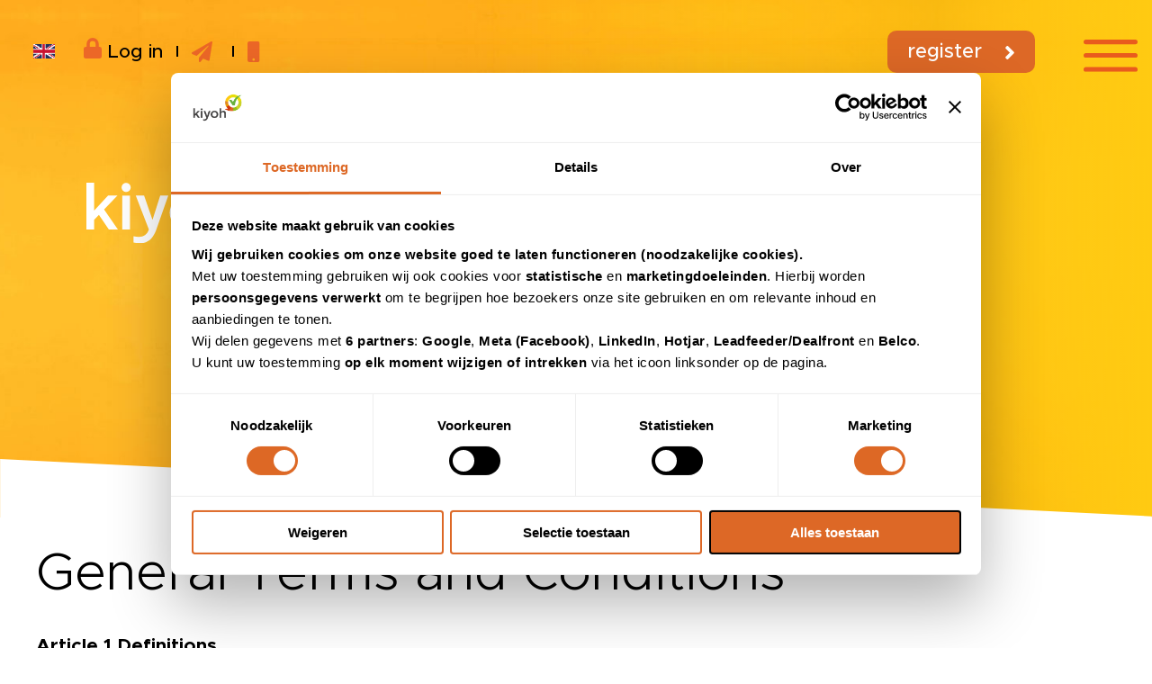

--- FILE ---
content_type: text/html
request_url: https://kiyoh.com/en/general-terms-and-conditions/
body_size: 25605
content:
<!DOCTYPE html>
<html lang="en-US">
<head>
<meta charset="UTF-8">
<meta name="viewport" content="width=device-width, initial-scale=1">
<title> » General Terms and Conditions</title>



<link rel="shortcut icon" href="https://kiyoh.com/favicon.ico">


<link rel="stylesheet" href="https://kiyoh.com/wp-content/themes/silvertheme-child/slick/slick.css">
<link rel="stylesheet" href="https://cdnjs.cloudflare.com/ajax/libs/font-awesome/5.14.0/css/all.min.css">
<link rel="stylesheet" href="https://cdnjs.cloudflare.com/ajax/libs/aos/2.3.4/aos.css">

<script src="https://ajax.googleapis.com/ajax/libs/jquery/3.5.1/jquery.min.js"></script>
<script src="https://kiyoh.com/wp-content/themes/silvertheme-child/slick/slick.min.js"></script>
<script src="https://kiyoh.com/wp-content/themes/silvertheme-child/js/count.js"></script>
<script src="https://cdnjs.cloudflare.com/ajax/libs/aos/2.3.4/aos.js"></script>


<script type="text/plain" data-cookieconsent="marketing">
(function(ss,ex){
  window.ldfdr=window.ldfdr||function(){(ldfdr._q=ldfdr._q||[]).push([].slice.call(arguments));};
  (function(d,s){
    var fs=d.getElementsByTagName(s)[0];
    function ce(src){ var cs=d.createElement(s); cs.src=src; cs.async=1; fs.parentNode.insertBefore(cs,fs); }
    ce('https://sc.lfeeder.com/lftracker_v1_'+ss+(ex?'_'+ex:'')+'.js');
  })(document,'script');
})('ywVkO4XBBVe8Z6Bj');
</script>



<script id="Cookiebot" src="https://consent.cookiebot.com/uc.js" data-cbid="74f4ba66-0ba2-4648-a8de-2a0c026c068b" data-blockingmode="auto" type="text/javascript"></script>
        
        <script data-cookieconsent="ignore">
            window.dataLayer = window.dataLayer || [];
            function gtag() {
                dataLayer.push(arguments);
            }
            
            // Default consent state
            gtag("consent", "default", {
                ad_personalization: "denied",
                ad_storage: "denied",
                ad_user_data: "denied",
                analytics_storage: "denied",
                functionality_storage: "denied",
                personalization_storage: "denied",
                security_storage: "granted",
                wait_for_update: 500,
            });
            
            gtag("set", "ads_data_redaction", true);
            gtag("set", "url_passthrough", false);
            
            // Update consent based on Cookiebot
            window.addEventListener('CookiebotOnAccept', function (e) {
                gtag('consent', 'update', {
                    'analytics_storage': Cookiebot.consent.statistics ? 'granted' : 'denied',
                    'ad_storage': Cookiebot.consent.marketing ? 'granted' : 'denied',
                    'ad_user_data': Cookiebot.consent.marketing ? 'granted' : 'denied',
                    'ad_personalization': Cookiebot.consent.marketing ? 'granted' : 'denied',
                    'personalization_storage': Cookiebot.consent.preferences ? 'granted' : 'denied'
                });
            }, false);
            
            window.addEventListener('CookiebotOnDecline', function (e) {
                gtag('consent', 'update', {
                    'analytics_storage': 'denied',
                    'ad_storage': 'denied',
                    'ad_user_data': 'denied',
                    'ad_personalization': 'denied',
                    'personalization_storage': 'denied'
                });
            }, false);
        </script>
        <script type="text/javascript">
	window.dataLayer = window.dataLayer || [];

	function gtag() {
		dataLayer.push(arguments);
	}

	gtag("consent", "default", {
		ad_personalization: "denied",
		ad_storage: "denied",
		ad_user_data: "denied",
		analytics_storage: "denied",
		functionality_storage: "denied",
		personalization_storage: "denied",
		security_storage: "granted",
		wait_for_update: 500,
	});
	gtag("set", "ads_data_redaction", true);
	gtag("set", "url_passthrough", true);
</script>
<script type="text/javascript">
		(function (w, d, s, l, i) {
		w[l] = w[l] || [];
		w[l].push({'gtm.start': new Date().getTime(), event: 'gtm.js'});
		var f = d.getElementsByTagName(s)[0], j = d.createElement(s), dl = l !== 'dataLayer' ? '&l=' + l : '';
		j.async = true;
		j.src = 'https://www.googletagmanager.com/gtm.js?id=' + i + dl;
		f.parentNode.insertBefore(j, f);
	})(
		window,
		document,
		'script',
		'dataLayer',
		'3814199500'
	);
</script>
<script type="text/javascript" id="Cookiebot" src="https://consent.cookiebot.com/uc.js" data-implementation="wp" data-cbid="74f4ba66-0ba2-4648-a8de-2a0c026c068b" data-culture="EN"></script>
<meta name="robots" content="max-image-preview:large">
	<style>img:is([sizes="auto" i], [sizes^="auto," i]) { contain-intrinsic-size: 3000px 1500px }</style>
	


<link rel="dns-prefetch" href="//tagging.kiyoh.com">
<link rel="dns-prefetch" href="//use.fontawesome.com">


<link rel="stylesheet" id="premium-addons-css" href="https://kiyoh.com/wp-content/plugins/premium-addons-for-elementor/assets/frontend/min-css/premium-addons.min.css" type="text/css" media="all">
<link rel="stylesheet" id="wp-block-library-css" href="https://kiyoh.com/wp-includes/css/dist/block-library/style.min.css" type="text/css" media="all">
<style id="classic-theme-styles-inline-css" type="text/css">
/*! This file is auto-generated */
.wp-block-button__link{color:#fff;background-color:#32373c;border-radius:9999px;box-shadow:none;text-decoration:none;padding:calc(.667em + 2px) calc(1.333em + 2px);font-size:1.125em}.wp-block-file__button{background:#32373c;color:#fff;text-decoration:none}
</style>
<style id="safe-svg-svg-icon-style-inline-css" type="text/css">
.safe-svg-cover{text-align:center}.safe-svg-cover .safe-svg-inside{display:inline-block;max-width:100%}.safe-svg-cover svg{fill:currentColor;height:100%;max-height:100%;max-width:100%;width:100%}

</style>
<style id="global-styles-inline-css" type="text/css">
:root{--wp--preset--aspect-ratio--square: 1;--wp--preset--aspect-ratio--4-3: 4/3;--wp--preset--aspect-ratio--3-4: 3/4;--wp--preset--aspect-ratio--3-2: 3/2;--wp--preset--aspect-ratio--2-3: 2/3;--wp--preset--aspect-ratio--16-9: 16/9;--wp--preset--aspect-ratio--9-16: 9/16;--wp--preset--color--black: #000000;--wp--preset--color--cyan-bluish-gray: #abb8c3;--wp--preset--color--white: #ffffff;--wp--preset--color--pale-pink: #f78da7;--wp--preset--color--vivid-red: #cf2e2e;--wp--preset--color--luminous-vivid-orange: #ff6900;--wp--preset--color--luminous-vivid-amber: #fcb900;--wp--preset--color--light-green-cyan: #7bdcb5;--wp--preset--color--vivid-green-cyan: #00d084;--wp--preset--color--pale-cyan-blue: #8ed1fc;--wp--preset--color--vivid-cyan-blue: #0693e3;--wp--preset--color--vivid-purple: #9b51e0;--wp--preset--gradient--vivid-cyan-blue-to-vivid-purple: linear-gradient(135deg,rgba(6,147,227,1) 0%,rgb(155,81,224) 100%);--wp--preset--gradient--light-green-cyan-to-vivid-green-cyan: linear-gradient(135deg,rgb(122,220,180) 0%,rgb(0,208,130) 100%);--wp--preset--gradient--luminous-vivid-amber-to-luminous-vivid-orange: linear-gradient(135deg,rgba(252,185,0,1) 0%,rgba(255,105,0,1) 100%);--wp--preset--gradient--luminous-vivid-orange-to-vivid-red: linear-gradient(135deg,rgba(255,105,0,1) 0%,rgb(207,46,46) 100%);--wp--preset--gradient--very-light-gray-to-cyan-bluish-gray: linear-gradient(135deg,rgb(238,238,238) 0%,rgb(169,184,195) 100%);--wp--preset--gradient--cool-to-warm-spectrum: linear-gradient(135deg,rgb(74,234,220) 0%,rgb(151,120,209) 20%,rgb(207,42,186) 40%,rgb(238,44,130) 60%,rgb(251,105,98) 80%,rgb(254,248,76) 100%);--wp--preset--gradient--blush-light-purple: linear-gradient(135deg,rgb(255,206,236) 0%,rgb(152,150,240) 100%);--wp--preset--gradient--blush-bordeaux: linear-gradient(135deg,rgb(254,205,165) 0%,rgb(254,45,45) 50%,rgb(107,0,62) 100%);--wp--preset--gradient--luminous-dusk: linear-gradient(135deg,rgb(255,203,112) 0%,rgb(199,81,192) 50%,rgb(65,88,208) 100%);--wp--preset--gradient--pale-ocean: linear-gradient(135deg,rgb(255,245,203) 0%,rgb(182,227,212) 50%,rgb(51,167,181) 100%);--wp--preset--gradient--electric-grass: linear-gradient(135deg,rgb(202,248,128) 0%,rgb(113,206,126) 100%);--wp--preset--gradient--midnight: linear-gradient(135deg,rgb(2,3,129) 0%,rgb(40,116,252) 100%);--wp--preset--font-size--small: 13px;--wp--preset--font-size--medium: 20px;--wp--preset--font-size--large: 36px;--wp--preset--font-size--x-large: 42px;--wp--preset--spacing--20: 0.44rem;--wp--preset--spacing--30: 0.67rem;--wp--preset--spacing--40: 1rem;--wp--preset--spacing--50: 1.5rem;--wp--preset--spacing--60: 2.25rem;--wp--preset--spacing--70: 3.38rem;--wp--preset--spacing--80: 5.06rem;--wp--preset--shadow--natural: 6px 6px 9px rgba(0, 0, 0, 0.2);--wp--preset--shadow--deep: 12px 12px 50px rgba(0, 0, 0, 0.4);--wp--preset--shadow--sharp: 6px 6px 0px rgba(0, 0, 0, 0.2);--wp--preset--shadow--outlined: 6px 6px 0px -3px rgba(255, 255, 255, 1), 6px 6px rgba(0, 0, 0, 1);--wp--preset--shadow--crisp: 6px 6px 0px rgba(0, 0, 0, 1);}:where(.is-layout-flex){gap: 0.5em;}:where(.is-layout-grid){gap: 0.5em;}body .is-layout-flex{display: flex;}.is-layout-flex{flex-wrap: wrap;align-items: center;}.is-layout-flex > :is(*, div){margin: 0;}body .is-layout-grid{display: grid;}.is-layout-grid > :is(*, div){margin: 0;}:where(.wp-block-columns.is-layout-flex){gap: 2em;}:where(.wp-block-columns.is-layout-grid){gap: 2em;}:where(.wp-block-post-template.is-layout-flex){gap: 1.25em;}:where(.wp-block-post-template.is-layout-grid){gap: 1.25em;}.has-black-color{color: var(--wp--preset--color--black) !important;}.has-cyan-bluish-gray-color{color: var(--wp--preset--color--cyan-bluish-gray) !important;}.has-white-color{color: var(--wp--preset--color--white) !important;}.has-pale-pink-color{color: var(--wp--preset--color--pale-pink) !important;}.has-vivid-red-color{color: var(--wp--preset--color--vivid-red) !important;}.has-luminous-vivid-orange-color{color: var(--wp--preset--color--luminous-vivid-orange) !important;}.has-luminous-vivid-amber-color{color: var(--wp--preset--color--luminous-vivid-amber) !important;}.has-light-green-cyan-color{color: var(--wp--preset--color--light-green-cyan) !important;}.has-vivid-green-cyan-color{color: var(--wp--preset--color--vivid-green-cyan) !important;}.has-pale-cyan-blue-color{color: var(--wp--preset--color--pale-cyan-blue) !important;}.has-vivid-cyan-blue-color{color: var(--wp--preset--color--vivid-cyan-blue) !important;}.has-vivid-purple-color{color: var(--wp--preset--color--vivid-purple) !important;}.has-black-background-color{background-color: var(--wp--preset--color--black) !important;}.has-cyan-bluish-gray-background-color{background-color: var(--wp--preset--color--cyan-bluish-gray) !important;}.has-white-background-color{background-color: var(--wp--preset--color--white) !important;}.has-pale-pink-background-color{background-color: var(--wp--preset--color--pale-pink) !important;}.has-vivid-red-background-color{background-color: var(--wp--preset--color--vivid-red) !important;}.has-luminous-vivid-orange-background-color{background-color: var(--wp--preset--color--luminous-vivid-orange) !important;}.has-luminous-vivid-amber-background-color{background-color: var(--wp--preset--color--luminous-vivid-amber) !important;}.has-light-green-cyan-background-color{background-color: var(--wp--preset--color--light-green-cyan) !important;}.has-vivid-green-cyan-background-color{background-color: var(--wp--preset--color--vivid-green-cyan) !important;}.has-pale-cyan-blue-background-color{background-color: var(--wp--preset--color--pale-cyan-blue) !important;}.has-vivid-cyan-blue-background-color{background-color: var(--wp--preset--color--vivid-cyan-blue) !important;}.has-vivid-purple-background-color{background-color: var(--wp--preset--color--vivid-purple) !important;}.has-black-border-color{border-color: var(--wp--preset--color--black) !important;}.has-cyan-bluish-gray-border-color{border-color: var(--wp--preset--color--cyan-bluish-gray) !important;}.has-white-border-color{border-color: var(--wp--preset--color--white) !important;}.has-pale-pink-border-color{border-color: var(--wp--preset--color--pale-pink) !important;}.has-vivid-red-border-color{border-color: var(--wp--preset--color--vivid-red) !important;}.has-luminous-vivid-orange-border-color{border-color: var(--wp--preset--color--luminous-vivid-orange) !important;}.has-luminous-vivid-amber-border-color{border-color: var(--wp--preset--color--luminous-vivid-amber) !important;}.has-light-green-cyan-border-color{border-color: var(--wp--preset--color--light-green-cyan) !important;}.has-vivid-green-cyan-border-color{border-color: var(--wp--preset--color--vivid-green-cyan) !important;}.has-pale-cyan-blue-border-color{border-color: var(--wp--preset--color--pale-cyan-blue) !important;}.has-vivid-cyan-blue-border-color{border-color: var(--wp--preset--color--vivid-cyan-blue) !important;}.has-vivid-purple-border-color{border-color: var(--wp--preset--color--vivid-purple) !important;}.has-vivid-cyan-blue-to-vivid-purple-gradient-background{background: var(--wp--preset--gradient--vivid-cyan-blue-to-vivid-purple) !important;}.has-light-green-cyan-to-vivid-green-cyan-gradient-background{background: var(--wp--preset--gradient--light-green-cyan-to-vivid-green-cyan) !important;}.has-luminous-vivid-amber-to-luminous-vivid-orange-gradient-background{background: var(--wp--preset--gradient--luminous-vivid-amber-to-luminous-vivid-orange) !important;}.has-luminous-vivid-orange-to-vivid-red-gradient-background{background: var(--wp--preset--gradient--luminous-vivid-orange-to-vivid-red) !important;}.has-very-light-gray-to-cyan-bluish-gray-gradient-background{background: var(--wp--preset--gradient--very-light-gray-to-cyan-bluish-gray) !important;}.has-cool-to-warm-spectrum-gradient-background{background: var(--wp--preset--gradient--cool-to-warm-spectrum) !important;}.has-blush-light-purple-gradient-background{background: var(--wp--preset--gradient--blush-light-purple) !important;}.has-blush-bordeaux-gradient-background{background: var(--wp--preset--gradient--blush-bordeaux) !important;}.has-luminous-dusk-gradient-background{background: var(--wp--preset--gradient--luminous-dusk) !important;}.has-pale-ocean-gradient-background{background: var(--wp--preset--gradient--pale-ocean) !important;}.has-electric-grass-gradient-background{background: var(--wp--preset--gradient--electric-grass) !important;}.has-midnight-gradient-background{background: var(--wp--preset--gradient--midnight) !important;}.has-small-font-size{font-size: var(--wp--preset--font-size--small) !important;}.has-medium-font-size{font-size: var(--wp--preset--font-size--medium) !important;}.has-large-font-size{font-size: var(--wp--preset--font-size--large) !important;}.has-x-large-font-size{font-size: var(--wp--preset--font-size--x-large) !important;}
:where(.wp-block-post-template.is-layout-flex){gap: 1.25em;}:where(.wp-block-post-template.is-layout-grid){gap: 1.25em;}
:where(.wp-block-columns.is-layout-flex){gap: 2em;}:where(.wp-block-columns.is-layout-grid){gap: 2em;}
:root :where(.wp-block-pullquote){font-size: 1.5em;line-height: 1.6;}
</style>
<link rel="stylesheet" id="wpml-legacy-dropdown-0-css" href="https://kiyoh.com/wp-content/plugins/sitepress-multilingual-cms-2/templates/language-switchers/legacy-dropdown/style.min.css" type="text/css" media="all">
<link rel="stylesheet" id="parent-style-css" href="https://kiyoh.com/wp-content/themes/silvertheme/style.css" type="text/css" media="all">
<link rel="stylesheet" id="child-style-css" href="https://kiyoh.com/wp-content/themes/silvertheme-child/style.css" type="text/css" media="all">
<link rel="stylesheet" id="fontawesome-css" href="https://use.fontawesome.com/releases/v5.15.4/css/all.css?ver=5.15.4" type="text/css" media="all">
<link rel="stylesheet" id="style-css" href="https://kiyoh.com/wp-content/themes/silvertheme-child/style.css" type="text/css" media="all">
<link rel="stylesheet" id="elementor-frontend-css" href="https://kiyoh.com/wp-content/plugins/elementor/assets/css/frontend.min.css" type="text/css" media="all">
<link rel="stylesheet" id="eael-general-css" href="https://kiyoh.com/wp-content/plugins/essential-addons-for-elementor-lite/assets/front-end/css/view/general.min.css" type="text/css" media="all">
<script type="text/javascript" data-cookieconsent="statistics" src="https://kiyoh.com/wp-content/plugins/sitepress-multilingual-cms-2/templates/language-switchers/legacy-dropdown/script.min.js" id="wpml-legacy-dropdown-0-js"></script>
<script type="text/javascript" id="tagging-domain-src-js-after">
/* <![CDATA[ */
window.tagging_domain = "https://tagging.kiyoh.com";
/* ]]> */
</script>
<script type="text/javascript" id="tagging-gtm-script-js-after">
/* <![CDATA[ */
  (function(){function t(t,e,r){if("cookie"===t){var n=document.cookie.split(";");for(var o=0;o<n.length;o++){var i=n[o].split("=");if(i[0].trim()===e)return i[1]}}else if("localStorage"===t)return localStorage.getItem(e);else if("jsVariable"===t)return window[e];else console.warn("invalid uid source",t)}function e(e,r,n){var o=document.createElement("script");o.async=!0,o.src=r,e.insertBefore(o,n)}function r(r,n,o,i,a){var c,s=!1;try{var u=navigator.userAgent,f=/Version\/([0-9\._]+)(.*Mobile)?.*Safari.*/.exec(u);f&&parseFloat(f[1])>=16.4&&(c=t(o,i,""),s=!0)}catch(t){console.error(t)}var l=window[a]=window[a]||[];l.push({"gtm.start":(new Date).getTime(),event:"gtm.js"});var g=r+"/MlNKWE1DJmVu.js?sp="+n+(s?"&enableCK=true":"")+(c?"&mcookie="+encodeURIComponent(c):""),d=document.getElementsByTagName("script")[0];e(d.parentNode,g,d)}r("https://tagging.kiyoh.com","N65FP7V","cookie","_taggingmk","dataLayer")})();
/* ]]> */
</script>
<script type="text/javascript" src="https://kiyoh.com/wp-includes/js/jquery/jquery.min.js" id="jquery-core-js"></script>
<script type="text/javascript" src="https://kiyoh.com/wp-includes/js/jquery/jquery-migrate.min.js" id="jquery-migrate-js"></script>








<script type="text/plain" data-cookieconsent="marketing">
!function(f,b,e,v,n,t,s)
{if(f.fbq)return;n=f.fbq=function(){n.callMethod?
n.callMethod.apply(n,arguments):n.queue.push(arguments)};
if(!f._fbq)f._fbq=n;n.push=n;n.loaded=!0;n.version='2.0';
n.queue=[];t=b.createElement(e);t.async=!0;
t.src=v;s=b.getElementsByTagName(e)[0];
s.parentNode.insertBefore(t,s)}(window, document,'script',
'https://connect.facebook.net/en_US/fbevents.js');
fbq('init', '670993888667372');
fbq('track', 'PageView');
</script>
<noscript>
<img height="1" width="1" style="display:none" data-cookieconsent="marketing" src="https://www.facebook.com/tr?id=670993888667372&ev=PageView&noscript=1">
</noscript>
<script>
window.belcoConfig = {
  shopId: 'SRSzDLcbHeGf4yxAH'
};
</script>
<script>
!function(n,o){var e=window.belcoFunction||"Belco";window[e]||(window[e]=function(n){if(void 0===window[e][n])throw new Error("Unknown method");return window[e][n].apply(window[e],Array.prototype.slice.call(arguments,1))}),window[e]._q=[];for(var i=["init","sync","track","page","open","close","toggle","on","once","off","anonymousId","customer","reset","sendMessage","getConversationId"],t=function(n){return function(){var o=Array.prototype.slice.call(arguments);return o.unshift(n),window[e]._q.push(o),window[e]}},w=0;w<i.length;w++){var r=i[w];window[e][r]=t(r)}window[e].load=function(e){if(!n.getElementById("belco-js")){var i=n.createElement(o);i.async=!0,i.id="belco-js",i.type="text/javascript",i.src="//cdn.belco.io/v2/widget.js",i.onload=function(n){"function"==typeof e&&e(n)};var t=n.getElementsByTagName(o)[0];t.parentNode.insertBefore(i,t)}},window.belcoConfig&&window[e].load(function(){window[e]("init",window.belcoConfig)})}(document,"script");
</script>
<meta name="tagging-version" content="2.1.8">
			<style>
				.e-con.e-parent:nth-of-type(n+4):not(.e-lazyloaded):not(.e-no-lazyload),
				.e-con.e-parent:nth-of-type(n+4):not(.e-lazyloaded):not(.e-no-lazyload) * {
					background-image: none !important;
				}
				@media screen and (max-height: 1024px) {
					.e-con.e-parent:nth-of-type(n+3):not(.e-lazyloaded):not(.e-no-lazyload),
					.e-con.e-parent:nth-of-type(n+3):not(.e-lazyloaded):not(.e-no-lazyload) * {
						background-image: none !important;
					}
				}
				@media screen and (max-height: 640px) {
					.e-con.e-parent:nth-of-type(n+2):not(.e-lazyloaded):not(.e-no-lazyload),
					.e-con.e-parent:nth-of-type(n+2):not(.e-lazyloaded):not(.e-no-lazyload) * {
						background-image: none !important;
					}
				}
			</style>
			<script>document.addEventListener('DOMContentLoaded', function () {
  handleButton('BLK-knop');
  handleButton('TP-knop');
});

function handleButton(id) {
  var btn = document.getElementById(id);
  if (!btn) return;

  var rect = btn.getBoundingClientRect();
  var cx = rect.left + rect.width / 2;
  var cy = rect.top + rect.height / 2;

  var topEl = document.elementFromPoint(cx, cy);

  if (topEl && topEl !== btn && !btn.contains(topEl)) {
    console.log('Blocking element for ' + id + ':', topEl);
    topEl.style.pointerEvents = 'none';
  }
}</script><script>document.addEventListener("DOMContentLoaded", function() {
    if (document.body.classList.contains('page-id-2636')) {
        var btn = document.querySelector('a.button.orange[href="https://www.kiyoh.com/aanmelden/"]');
        if (btn) {
            btn.setAttribute('href', 'https://www.kiyoh.com/wil-jij-reseller-worden/');
        }
    }
});
</script><link rel="icon" href="https://kiyoh.com/wp-content/uploads/cropped-fav-32x32.png" sizes="32x32">
<link rel="icon" href="https://kiyoh.com/wp-content/uploads/cropped-fav-192x192.png" sizes="192x192">
<link rel="apple-touch-icon" href="https://kiyoh.com/wp-content/uploads/cropped-fav-180x180.png">
<meta name="msapplication-TileImage" content="https://kiyoh.com/wp-content/uploads/cropped-fav-270x270.png">
		<style type="text/css" id="wp-custom-css">
			/* ===================== */
/* Navigation Pagination */
/* ===================== */
#nav-below {
  margin: auto;
  width: 100%;
  display: flex;
  justify-content: center;
}

#nav-below li {
  background-color: var(--dark-orange);
  min-width: 50px;
  margin: 0.5rem;
  border: 0;
  border-radius: 50px;
}

#nav-below li span,
#nav-below li a {
  color: #fff;
  font-size: 2rem;
  padding: 0 1.5rem;
  display: flex;
  justify-content: center;
}

#nav-below li span {
  text-decoration: underline;
}



/* Sticky Widget */

/* keep everything about the frosting identical — no visual changes */
#kiyoh-glass {
  position: fixed;
  bottom: 80px;
  left: 20px;
  width: 140px;
  height: 190px;
  box-sizing: border-box;
  padding: 0;
  border-radius: 18px;
  overflow: visible;
  z-index: 9999;
  background: transparent;
  isolation: isolate;
  -webkit-font-smoothing: antialiased;

  box-shadow: 0 6px 18px rgba(0, 0, 0, 0.12);
}

/* BACKDROP: unchanged visual recipe (frost still identical) */
#kiyoh-glass::before {
  content: "";
  position: absolute;
  inset: -6px;                         /* keep halo for rounded corners */
  border-radius: 22px;
  pointer-events: none;
  z-index: 1;                          /* below the iframe so iframe stays sharp */
  background: rgba(255, 255, 255, 0.35);
  border: 1px solid rgba(255, 255, 255, 0.4);
  -webkit-backdrop-filter: blur(18px) saturate(150%);
  backdrop-filter: blur(18px) saturate(150%);
  /* gentle inner highlight kept */
  box-shadow: inset 0 0 0 1px rgba(255,255,255,0.03);
  transform: translateZ(0);
  will-change: transform, opacity;
}
#kiyoh-close {
  position: absolute;
  top: 6px;
  right: 6px;
  border: none;
  background: none;
  color: #6B6A6A;
  font-size: 18px;
  cursor: pointer;
  padding: 0;
  line-height: 1;
  z-index: 4;
  width: auto;
  height: auto;
  display: block;
  box-shadow: none;
  opacity: 1;
}

/* Center iframe and keep it above the backdrop; no nudge, no clipping */
#kiyoh-iframe,
#kiyoh-glass iframe {
  position: absolute;
  top: 50%;
  left: 50%;
  width: 100%;
  height: 100%;
  transform: translate(-50%, -50%); /* centered */
  border: 0 !important;
  margin: 0 !important;
  padding: 0 !important;
  display: block;
  background: transparent !important;
  border-radius: 0 !important;
  box-shadow: none !important;
  z-index: 3;              /* ABOVE ::before */
  pointer-events: auto;
}
@media (max-width: 768px) {
  #kiyoh-glass {
    bottom: 90px;     /* change location for mobile */
    left: 10px;
    width: 100px;     /* mobile width */
    height: 120px;    /* mobile height */
  }
}



/* ==================== */
/* General Visibility */
/* ==================== */
.wp-caption,
.wp-caption-text,
figure.wp-caption {
  display: none;
}

/* ======================== */
/* Search Form Styling */
/* ======================== */
.search-form {
  display: flex;
  max-width: 400px;
  margin: 20px auto;
  border: 2px solid #68b03d;
  border-radius: 50px;
  overflow: hidden;
}

.search-input {
  flex: 1;
  padding: 10px 20px;
  border: none;
  border-radius: 50px 0 0 50px;
  outline: none;
  color: #68b03d;
  font-size: 16px;
}

.search-input::placeholder {
  color: #68b03d;
}

.search-button {
  background-color: white;
  color: #68b03d;
  border: none;
  padding: 10px 20px;
  cursor: pointer;
  font-weight: bold;
  border-left: 2px solid #68b03d;
  border-radius: 0 50px 50px 0;
  transition: background-color 0.3s;
}

.search-button:hover {
  background-color: #f0fdf0;
}

/* ============== */
/* Social Wall */
/* ============== */
#social-wall {
  background-color: white;
  width: 100%;
  padding: 0;
  margin: 0;
  box-sizing: border-box;
}

/* ============== */
/* Clickable Logos */
/* ============== */
img[src$="KV_Kiyoh_FC_Diap_Google-4.png"],
img[src$="module-2-hover.svg"],
img[src$="module-3-hover.svg"],
img[src$="module-4-hover.svg"] {
  cursor: pointer;
  transition: transform 0.3s ease;
}

img[src$="KV_Kiyoh_FC_Diap_Google-4.png"]:hover,
img[src$="module-2-hover.svg"]:hover,
img[src$="module-3-hover.svg"]:hover,
img[src$="module-4-hover.svg"]:hover {
  transform: scale(1.05);
}

/* ================ */
/* QR Page */
/* ================ */
.page-id-12465 .banner-slides,
.page-id-12465 .slick-slide img {
  display: none !important;
}

/* Boxes Hover */
#Box1:hover,
#Box2:hover,
#Box3:hover {
  transform: scale(1.05);
  box-shadow: 0 4px 10px rgba(0, 0, 0, 0.2);
}

html, body {
  overflow-x: hidden;
}

.page-id-12465 @media (max-width: 767px) {
  .elementor-container {
    width: 100% !important;
    max-width: 100vw !important;
    padding-left: 0 !important;
    padding-right: 0 !important;
    overflow-x: hidden !important;
  }

  body {
    overflow-x: hidden !important;
  }
}

/* hide Theme Banner */
.page-id-13352 #banner,
.page-id-13514 #banner,
.page-id-13614 #banner,
.page-id-14917 #banner,
.page-id-15076 #banner,
.page-id-15139 #banner,
html body.page-id-14157 div#banner {
  display: none !important;
}

/* Thuiswinkel Hover */
#TW-heading:hover,
#TW-heading *:hover {
  color: #dd6825 !important;
}

/* XML Feed Phone */
.xml-widget-wrapper {
  background: transparent;
  display: flex;
  justify-content: flex-end;
  align-items: left;
  min-height: 100%;
  font-family: sans-serif;
  padding: 2vw;
  box-sizing: border-box;
  transform: translateX(-20px);
}

.xml-widget-wrapper * {
  box-sizing: border-box;
  margin: 0;
  padding: 0;
}

.xml-widget-wrapper .phone-frame {
  width: 280px;
  height: 600px;
  background: #000;
  border-radius: 30px;
  padding: 15px 10px;
  box-shadow: 0 0 10px rgba(0, 0, 0, 0.3);
  position: relative;
  overflow: hidden;
}

.xml-widget-wrapper .screen {
  width: 100%;
  height: 100%;
  background: #fff;
  border-radius: 20px;
  overflow: hidden;
  position: relative;
}

.xml-widget-wrapper iframe {
  width: 100%;
  height: 100%;
  border: none;
}

.xml-widget-wrapper .notch {
  position: absolute;
  top: 8px;
  left: 50%;
  transform: translateX(-50%);
  width: 120px;
  height: 16px;
  background: #333;
  border-radius: 8px;
  z-index: 1;
}

/* Footer Links */
footer a {
  color: #ffffff !important;
}

img[src*="skewed-2.svg"] {
  filter: brightness(0) invert(1);
}

/* Slider Widget */
.slider-widget {
  display: flex;
  justify-content: center;
  align-items: center;
  width: 100%;
  padding: 40px 0;
  box-sizing: border-box;
}

.slider-widget .iframe-wrapper {
  width: 100%;
  max-width: 2000px;
  aspect-ratio: 5/1;
  position: relative;
  transform: translateX(40px);
}

.slider-widget .iframe-wrapper iframe {
  position: absolute;
  top: 0;
  left: 0;
  width: 100%;
  height: 100%;
  border: none;
}

#social-wall .social-wall-inner {
  width: 100%;
  padding: 20px;
  box-sizing: border-box;
}

@media (max-width: 768px) {
  .slider-widget {
    padding: 20px 0;
  }

  .slider-widget .iframe-wrapper {
    max-width: 170%;
    aspect-ratio: 5/1;
  }
}

/* Accessibility Page */
html body.page-id-14157 header#masthead,
.post-id-14157 #mobile-social,
.post-id-14157 #enkele-partners,
.post-id-14157 .site-footer,
.post-id-14157 .site-header {
  display: none !important;
  visibility: hidden !important;
  opacity: 0 !important;
  height: 0 !important;
  max-height: 0 !important;
  overflow: hidden !important;
  pointer-events: none !important;
}

@media (max-width: 767px) {
  #ACESSHEAD .elementor-container {
    display: flex;
    flex-wrap: nowrap;
  }

  #ACESSHEAD .elementor-column {
    flex: 1 1 0%;
    min-width: 0;
  }
}

/* accessibility */
/* accessibility */
.accessibility-icon {
  position: fixed;
  bottom: 90px;
  right: 20px;
  z-index: 1000;
  width: 58px;
  height: 58px;
  border-radius: 50%;

  background: rgba(255, 255, 255, 0.35);
  backdrop-filter: blur(18px) saturate(150%);
  -webkit-backdrop-filter: blur(18px) saturate(150%);
  border: 1px solid rgba(255, 255, 255, 0.4);
  box-shadow: 0 6px 18px rgba(0, 0, 0, 0.12);

  color: #6B6A6A;
  font-size: 40px;
  text-decoration: none;

  display: flex;
  align-items: center;
  justify-content: center;

  transition: transform 0.2s ease, box-shadow 0.2s ease;
}

.accessibility-icon:hover,
.accessibility-icon:focus {
  transform: scale(1.1);
  box-shadow: 0 8px 22px rgba(0, 0, 0, 0.18);
  outline: none;
}
/* hide on mobile */
@media (max-width: 767px) {
  .accessibility-icon {
    display: none !important;
  }
}
/* access banner */
.page-id-14157 #banner,
html body.page-id-14157 div#banner {
  display: none !important;
}

/* review widget home (slider)*/
.socialwall {
  display: flex;
  flex-direction: column;
  align-items: center;
  justify-content: center; /* Not needed, but harmless */
  width: 100%;
  text-align: center;
}
.socialwall h1 {
  font-size: 64px;
  font-family: 'Montserrat', Arial, sans-serif;
  margin-bottom: 0.5em;
}
.socialwall iframe {
  display: block;
  margin: 0 auto;
  max-width: 100%;
}

/* Hide banner on page ID 14298 (reviewsplit)*/
.page-id-14298 #banner {
  display: none !important;
}



/* SmartSurveyBanner*/
.page-id-14440 #banner {
  display: none !important;
}

.hide-banner-page #banner,
.hide-banner-page .banner-slides,
.hide-banner-page .slick-slide img {
  display: none !important;
}



/* MOBILE: slide in from LEFT and stay on left */
@media (max-width: 768px) {
  #bf-popup {
    top: var(--bf-top-mobile);
    left: var(--bf-left-mobile);
    right: auto;
  }

  .bf-box {
    width: var(--bf-width-mobile);
    transform: translateX(-40px);   /* start off-screen left on mobile */
    opacity: 0;
    transition: transform 560ms var(--bf-ease), opacity 560ms var(--bf-ease);
  }

  /* show on mobile: slide in from left */
  .bf-init .bf-box {
    transform: translateX(0);
    opacity: 1;
  }

  /* when closed by checkbox on mobile, slide back to left */
  .bf-toggle:checked + .bf-box {
    transform: translateX(-40px);
    opacity: 0;
    pointer-events: none;
  }

  .bf-text { font-size: 18px; }
  .bf-btn { font-size: 16px; padding: 10px; border-radius: 10px; }
}

/* reduced motion fallback */
@media (prefers-reduced-motion: reduce) {
  .bf-box, .bf-init .bf-box { transition: none; transform: none; opacity: 1; }
}

/* Fallback for browsers with no backdrop-filter */
@supports not ((-webkit-backdrop-filter: blur(1px)) or (backdrop-filter: blur(1px))) {
  .bf-box { background: rgba(255,255,255,0.9); border: 1px solid rgba(255,255,255,0.95); box-shadow: 0 10px 30px rgba(0,0,0,0.35);}
}

/* Kiyoh Blof thumbnails */

.blog .wp-post-image,
.archive .wp-post-image,
.search .wp-post-image,
.category .wp-post-image,
.blog .post-thumbnail img,
.archive .post-thumbnail img,
.search .post-thumbnail img,
.category .post-thumbnail img {
  width: 100% !important;
  height: auto !important;
  aspect-ratio: auto !important;
  object-fit: contain !important;
  display: block !important;
}

/* Trustpilot Partners */
.page-id-14157 #enkele-partners,
html body.page-id-13614 div#enkele-partners {
  display: none !important;
}


/* Thuisiwnkel Partners + banner */
.page-id-13425 #enkele-partners,
.page-id-13425 #banner,
html body.page-id-13614 div#enkele-partners {
  display: none !important;
}

/* Lin url adjustment */
a[href="https://www.kiyoh.com/user/login.html"] {
    color: #000 !important;
}

a[href="https://www.kiyoh.com/user/login.html"] *:not(img) {
    color: #000 !important;
}

a[href*="kiyoh-tegen-nepreview-reviews-die-je-kunt-vertrouwen"] {
    color: #fff !important;
}

a[href*="kiyoh-tegen-nepreview-reviews-die-je-kunt-vertrouwen"]:hover,
a[href*="kiyoh-tegen-nepreview-reviews-die-je-kunt-vertrouwen"]:focus,
a[href*="kiyoh-tegen-nepreview-reviews-die-je-kunt-vertrouwen"]:visited {
    color: #fff !important;
}

/* Trusted banner */
.page-id-15986 #banner,
html body.page-id-13614 div#enkele-partners {
  display: none !important;
}
	
/* Trusted banner */
.page-id-16036 #banner {
  display: none !important;
}
			</style>
		</head>
<body class="wp-singular page-template-default page page-id-1889 wp-theme-silvertheme wp-child-theme-silvertheme-child group-blog elementor-default elementor-kit-2647">

<div id="page" class="hfeed site">
  <header id="masthead" class="site-header" role="banner">
    <hgroup>
      <div class="top-cta">
        
<div class="wpml-ls-statics-shortcode_actions wpml-ls wpml-ls-legacy-dropdown js-wpml-ls-legacy-dropdown">
	<ul>

		<li tabindex="0" class="wpml-ls-slot-shortcode_actions wpml-ls-item wpml-ls-item-en wpml-ls-current-language wpml-ls-last-item wpml-ls-item-legacy-dropdown">
			<a href="#" class="js-wpml-ls-item-toggle wpml-ls-item-toggle">
                                                    <img class="wpml-ls-flag" src="/wp-content/uploads/flags/en.png" alt="English" width="18" height="12"></a>

			<ul class="wpml-ls-sub-menu">
				
					<li class="wpml-ls-slot-shortcode_actions wpml-ls-item wpml-ls-item-nl wpml-ls-first-item">
						<a href="/algemene-voorwaarden/" class="wpml-ls-link">
                                                                <img class="wpml-ls-flag" src="/wp-content/uploads/flags/nl.png" alt="Dutch" width="18" height="12"></a>
					</li>

							</ul>

		</li>

	</ul>
</div>

        
                      <a href="https://kiyoh.com/en/user/login.html" target="_blank">
              <img src="https://kiyoh.com/wp-content/themes/silvertheme-child/img/login.svg" alt="">
              Log in            </a>
          
          <span class="sep"></span>

                      <a href="/cdn-cgi/l/email-protection#264f484049664d4f5f494e0845494b" target="_blank">
              <img src="https://kiyoh.com/wp-content/themes/silvertheme-child/img/mail.svg" alt="">
            </a>
          
          <span class="sep"></span>

                      <a href="tel:+31137009708" target="">
              <img src="https://kiyoh.com/wp-content/themes/silvertheme-child/img/phone.svg" alt="">
            </a>
          
              </div>

      <nav role="navigation" class="site-navigation main-navigation">
        <h1 class="assistive-text">Menu</h1>
        <div class="assistive-text skip-link">
          <a href="#content" title="Skip to content">Skip to content</a>
        </div>
        <div class="menu-menu-en-container"><ul id="menu-menu-en" class="menu"><li id="menu-item-1087" class="menu-item menu-item-type-post_type menu-item-object-page menu-item-home menu-item-1087"><a href="https://kiyoh.com/en/">home</a></li>
<li id="menu-item-1098" class="menu-item menu-item-type-post_type menu-item-object-page menu-item-has-children menu-item-1098"><a href="https://kiyoh.com/en/our-review-system/">Our review system</a>
<ul class="sub-menu">
	<li id="menu-item-1074" class="menu-item menu-item-type-post_type menu-item-object-page menu-item-1074"><a href="https://kiyoh.com/en/for-webshops/">For webshops</a></li>
	<li id="menu-item-1662" class="menu-item menu-item-type-post_type menu-item-object-page menu-item-1662"><a href="https://kiyoh.com/en/features/">Features</a></li>
	<li id="menu-item-1083" class="menu-item menu-item-type-post_type menu-item-object-page menu-item-1083"><a href="https://kiyoh.com/en/shopping_secure/">Shopping Secure</a></li>
	<li id="menu-item-1077" class="menu-item menu-item-type-post_type menu-item-object-page menu-item-1077"><a href="https://kiyoh.com/en/reliable-reviews/">Reliable reviews</a></li>
</ul>
</li>
<li id="menu-item-1076" class="menu-item menu-item-type-post_type menu-item-object-page menu-item-1076"><a href="https://kiyoh.com/en/pricing/">Pricing</a></li>
<li id="menu-item-1075" class="menu-item menu-item-type-post_type menu-item-object-page menu-item-has-children menu-item-1075"><a href="https://kiyoh.com/en/partners/">Partners</a>
<ul class="sub-menu">
	<li id="menu-item-1073" class="menu-item menu-item-type-post_type menu-item-object-page menu-item-1073"><a href="https://kiyoh.com/en/customers/">Customers</a></li>
	<li id="menu-item-1072" class="menu-item menu-item-type-post_type menu-item-object-page menu-item-1072"><a href="https://kiyoh.com/en/interfaces/">Interfaces</a></li>
</ul>
</li>
<li id="menu-item-1070" class="menu-item menu-item-type-post_type menu-item-object-page menu-item-has-children menu-item-1070"><a href="https://kiyoh.com/en/reviews/"><strong>Kiyoh</strong></a>
<ul class="sub-menu">
	<li id="menu-item-1200" class="menu-item menu-item-type-custom menu-item-object-custom menu-item-1200"><a target="_blank" href="https://www.kiyoh.com/reviews/1044505/kiyoh_nl_klantbeoordelingen">Our reviews</a></li>
	<li id="menu-item-1069" class="menu-item menu-item-type-post_type menu-item-object-page menu-item-1069"><a href="https://kiyoh.com/en/information-for-consumer/">Information for consumers</a></li>
</ul>
</li>
<li id="menu-item-1066" class="menu-item menu-item-type-post_type menu-item-object-page menu-item-1066"><a href="https://kiyoh.com/en/news-blogs/">News & Blogs</a></li>
<li id="menu-item-1068" class="menu-item menu-item-type-post_type menu-item-object-page menu-item-1068"><a href="https://kiyoh.com/en/faq/">FAQ</a></li>
<li id="menu-item-1071" class="menu-item menu-item-type-post_type menu-item-object-page menu-item-1071"><a href="https://kiyoh.com/en/contact/">Contact</a></li>
</ul></div>
                              <a class="button orange" href="https://kiyoh.com/en/register/" target="_blank">
              Register            </a>
                        </nav>
    </hgroup>

   <div class="responsive-menu-button">
      <span class="menu-closed"><img src="https://kiyoh.com/wp-content/themes/silvertheme-child/img/menu-button.svg" alt=""></span>
      <span class="menu-open"><i class="fas fa-times" aria-hidden="true"></i></span>
    </div>


    <nav class="mobile-menu">
      <div class="menu-menu-en-container"><ul id="menu-menu-en-1" class="menu"><li class="menu-item menu-item-type-post_type menu-item-object-page menu-item-home menu-item-1087"><a href="https://kiyoh.com/en/">home</a></li>
<li class="menu-item menu-item-type-post_type menu-item-object-page menu-item-has-children menu-item-1098"><a href="https://kiyoh.com/en/our-review-system/">Our review system</a>
<ul class="sub-menu">
	<li class="menu-item menu-item-type-post_type menu-item-object-page menu-item-1074"><a href="https://kiyoh.com/en/for-webshops/">For webshops</a></li>
	<li class="menu-item menu-item-type-post_type menu-item-object-page menu-item-1662"><a href="https://kiyoh.com/en/features/">Features</a></li>
	<li class="menu-item menu-item-type-post_type menu-item-object-page menu-item-1083"><a href="https://kiyoh.com/en/shopping_secure/">Shopping Secure</a></li>
	<li class="menu-item menu-item-type-post_type menu-item-object-page menu-item-1077"><a href="https://kiyoh.com/en/reliable-reviews/">Reliable reviews</a></li>
</ul>
</li>
<li class="menu-item menu-item-type-post_type menu-item-object-page menu-item-1076"><a href="https://kiyoh.com/en/pricing/">Pricing</a></li>
<li class="menu-item menu-item-type-post_type menu-item-object-page menu-item-has-children menu-item-1075"><a href="https://kiyoh.com/en/partners/">Partners</a>
<ul class="sub-menu">
	<li class="menu-item menu-item-type-post_type menu-item-object-page menu-item-1073"><a href="https://kiyoh.com/en/customers/">Customers</a></li>
	<li class="menu-item menu-item-type-post_type menu-item-object-page menu-item-1072"><a href="https://kiyoh.com/en/interfaces/">Interfaces</a></li>
</ul>
</li>
<li class="menu-item menu-item-type-post_type menu-item-object-page menu-item-has-children menu-item-1070"><a href="https://kiyoh.com/en/reviews/"><strong>Kiyoh</strong></a>
<ul class="sub-menu">
	<li class="menu-item menu-item-type-custom menu-item-object-custom menu-item-1200"><a target="_blank" href="https://www.kiyoh.com/reviews/1044505/kiyoh_nl_klantbeoordelingen">Our reviews</a></li>
	<li class="menu-item menu-item-type-post_type menu-item-object-page menu-item-1069"><a href="https://kiyoh.com/en/information-for-consumer/">Information for consumers</a></li>
</ul>
</li>
<li class="menu-item menu-item-type-post_type menu-item-object-page menu-item-1066"><a href="https://kiyoh.com/en/news-blogs/">News & Blogs</a></li>
<li class="menu-item menu-item-type-post_type menu-item-object-page menu-item-1068"><a href="https://kiyoh.com/en/faq/">FAQ</a></li>
<li class="menu-item menu-item-type-post_type menu-item-object-page menu-item-1071"><a href="https://kiyoh.com/en/contact/">Contact</a></li>
</ul></div>    </nav>
  </header>

  <div id="banner">
    <div class="site-logo">
      <a href="https://kiyoh.com/en/">
                              <img src="https://kiyoh.com/wp-content/uploads/logo-1.svg" alt="">
                        </a>
    </div>

    <div class="grad"></div>

    <div class="banner-slides">
              <img src="https://kiyoh.com/wp-content/uploads/banner-sub-1-2.jpg" alt="">
          </div>

    <div class="banner-nav">
      <div class="prev"><i class="fas fa-angle-left" aria-hidden="true"></i></div>
      <div class="next"><i class="fas fa-angle-right" aria-hidden="true"></i></div>
    </div>

    <div class="banner-end"><img src="https://kiyoh.com/wp-content/themes/silvertheme-child/img/skewed-1.svg" alt=""></div>
  </div>

  <div class="banner-content" data-aos="fade-left" data-aos-delay="150">
    <div class="banner-content-title">
                </div>
    <div class="banner-content-image"><img src="" alt=""></div>
  </div>
<div id="mainContainer">
	<div id="main" class="site-main">
		<div id="primary" class="content-area">
			<div id="content" class="site-content" role="main">
									
<article id="post-1889" class="post-1889 page type-page status-publish hentry">
    <header class="entry-header">
        <h1 class="entry-title">General Terms and Conditions</h1>
    </header>

          <div class="entry-content">
          <p><strong>Article 1 Definitions<br>
</strong><br>
The following definitions apply in these General Terms and Conditions:<br>
<strong>Agreement</strong>: the agreement between the Contracting Party and Klantenvertellen on the basis of which<br>
Klantenvertellen provides Services to the Contracting Party.<br>
<strong>Contracting Party</strong>: the legal entity or natural person acting in the exercise of a profession or business<br>
with whom Klantenvertellen has entered into an Agreement.<br>
<strong>Fault</strong>: the failure of the Service to satisfy the functional specifications laid down in the Agreement in<br>
a substantive sense.<br>
<strong>General Terms and Conditions</strong>: these terms and conditions, regardless of the form in which they are<br>
made known.<br>
<strong>GDPR</strong>: Regulation (EU) 2016/679, the General Data Protection Regulation.<br>
Guideline: supplementary terms and conditions, which in addition to the General Terms and<br>
Conditions apply to a specific Service.<br>
<strong>Intellectual Property Rights</strong>: all rights of intellectual property and related rights, such as copyright,<br>
trademark rights, design rights, trade name rights, database rights and rights to know-how.<br>
<strong>Personal Data</strong>: the meaning given to it in the GDPR.<br>
<strong>Processing Agreement</strong>: the processing agreement between DTG as the processor and the<br>
Contracting Party as the controller, this agreement being an integral part of these General Terms<br>
and Conditions, including the definitions used therein.<br>
Service: all work and activities that are object of the Agreement. This includes the provision of<br>
services relating to the (online) presentation and promotion of the Contracting Party, its business, its<br>
services and/or website and all materials and results produced accordingly that are intended for the<br>
Contracting Party.<br>
Klantenvertellen: Klantenvertellen bv, with its registered office at Herikerbergweg 88, 1101 CM,<br>
Amsterdam, The Netherlands, registered with the Chamber of Commerce under number 27198207.</p>
<p><strong>Article 2 General<br>
</strong><br>
2.1 These General Terms and Conditions are applicable to all quotations and Agreements<br>
concerning the provision of Services by Klantenvertellen to the Contracting Party, irrespective<br>
of whether these were made or came into being verbally, in writing, electronically or in any<br>
other form. By using the Services of Klantenvertellen, these General Terms and Conditions<br>
become applicable, and the Contracting Party explicitly declares to agree with these General<br>
Terms and Conditions, including the Processing Agreement, which is an integral part of these<br>
General Terms and Conditions.<br>
2.2 If one of the provisions of these General Terms and Conditions is null and void or is voided,<br>
the other provisions of these General Terms and Conditions will remain fully in effect.<br>
2.3 Once these General Terms and Conditions have applied to a legal relationship between<br>
Klantenvertellen and the Contracting Party, then the Contracting Party shall be deemed to<br>
have agreed in advance with the applicability of the General Terms and Conditions with regard<br>
to Agreements concluded thereafter and yet to be concluded.<br>
2.4 Deviations from the General Terms and Conditions shall only apply if these have been<br>
explicitly agreed in writing by Klantenvertellen and the Contracting Party. In the event of a<br>
conflict between provisions in the various documents of the Agreement, the following order<br>
shall apply: 2<br>
1. the quotation/the agreement form;<br>
2. the Guidelines;<br>
3. the General Terms and Conditions.<br>
2.5 Klantenvertellen explicitly rejects the applicability of any general (purchasing) conditions of the<br>
Contracting Party.<br>
2.6 Klantenvertellen is entitled to amend the General Terms and Conditions. The amendments<br>
shall be announced to the Contracting Party via the Klantenvertellen website or in another way.<br>
If the Contracting Party does not accept the amendment, the Contracting Party is entitled to<br>
terminate the Agreement in writing within 14 days after the announcement is made, as per the<br>
date on which the amendment enters into effect.</p>
<p><strong>Article 3 Creation of the Agreement </strong></p>
<p>3.1 All offers and quotations from Klantenvertellen are without obligation, unless expressly<br>
agreed otherwise in writing.<br>
3.2 All applications from the Contracting Party are binding and cannot be retracted. The<br>
Agreement shall come into effect through the acceptance by Klantenvertellen of an<br>
application from the Contracting Party or, depending on which is earlier, through the<br>
execution of the application by Klantenvertellen.<br>
3.3 Klantenvertellen is entitled at all times to refuse an application (for example if she has<br>
reasonable doubt about the creditworthiness of the Contracting Party), without any right for<br>
the Contracting Party to receive compensation from Klantenvertellen arising from this.<br>
Klantenvertellen is not obliged to specify its reasons in this regard.</p>
<p><strong>Article 4 Performance of services</strong></p>
<p>4.1 Klantenvertellen will do its best to promote and present the services, website and/or business<br>
of the Contracting Party in the agreed manner.<br>
4.2 Klantenvertellen will endeavour to provide the Service within the agreed period and in<br>
accordance with the agreed specifications. All specified periods only serve as a guideline,<br>
however, and are therefore never final unless explicitly agreed otherwise in writing.<br>
4.3 Klantenvertellen cannot guarantee that no Faults will occur. Klantenvertellen will do its<br>
utmost to rectify the Faults as soon as possible in accordance with what is stipulated in the<br>
Agreement.<br>
4.4 Klantenvertellen is entitled to (temporarily) disable the Service (for example within the<br>
context of maintenance) and to continuously improve and modify it in accordance with the<br>
current state of the art and developments in the market, without the Contracting Party being<br>
entitled to any compensation or dissolution.<br>
4.5 Klantenvertellen is entitled to make use of services of third parties for the execution of the<br>
Service.<br>
4.6 If the performance of the Agreement entails extra work according to Klantenvertellen, or if<br>
the Contracting Party or any third parties hired by the Contracting Party demand or cause<br>
additional work (for example because the Contracting Party provides incomplete/incorrect<br>
information), then Klantenvertellen is entitled to charge the Contracting Party for all additional<br>
time and costs, and where relevant those of third parties as well.</p>
<p><strong>Article 5 Cooperation by the Contracting Party</strong></p>
<p>5.1 The Contracting Party will, in so far as is reasonably necessary, cooperate in the<br>
performance of the Agreement. The Contracting Party will, among other things, provide all<br>
necessary data and materials for the provision of the Services in a timely fashion, in the<br>
manner announced by Klantenvertellen and in accordance with the (technical) specifications 3<br>
announced by her. Klantenvertellen is entitled to amend the requirements and (technical)<br>
specifications during the term of the Agreement. Klantenvertellen will inform the Contracting<br>
Party of such an amendment via email.<br>
5.2 The Contracting Party guarantees that the data and materials referred to in 5.1 are correct<br>
and complete. It guarantees that the use of the aforementioned data and materials by<br>
Klantenvertellen corresponds with the agreed objectives, does not infringe (intellectual<br>
property) rights of third parties and is not otherwise unlawful or in conflict with applicable<br>
legislation in the Netherlands. The Contracting Party also guarantees that its own use of the<br>
Service corresponds with the Agreement, including these General Terms and Conditions,<br>
and is not unlawful or in conflict with applicable legislation in the Netherlands. The<br>
Contracting Party will refrain from any act that could damage the reputation of<br>
Klantenvertellen and its Services. The Contracting Party fully indemnifies Klantenvertellen<br>
against any and all claims and demands for compensation from third parties in this respect,<br>
and also indemnifies Klantenvertellen against any costs incurred by her in connection with<br>
these claims and demands.<br>
5.3 The Contracting Party is not entitled to transfer its rights or obligations derived from the<br>
Agreement to third parties or to make them available to third parties, unless Klantenvertellen<br>
has explicitly granted permission for this in writing.<br>
5.4 The Contracting Party will always comply with all Guidelines related to the use of the Service<br>
that are provided by Klantenvertellen, or announced on the website of Klantenvertellen.<br>
5.5 If use is made of login data within the context of the Service, then the Contracting Party must<br>
use and store these carefully. In the case of, or if there is suspicion of, misuse or theft of the<br>
login data, the Contracting Party must immediately inform Klantenvertellen so that<br>
Klantenvertellen can block access to the Service or take any other appropriate measures.<br>
The Contracting Party is liable for the use of the Service via its login data.<br>
5.6 The Contracting Party shall at all times provide an active e-mail address and undertakes to<br>
inform Klantenvertellen in good time and in writing in the event of any changes. If invoices<br>
are not paid (in a timely manner) by the Contracting Party because of an incorrect email<br>
address or because the email containing the Klantenvertellen invoice has bounced, the<br>
Contracting Party shall be liable for this. If the business or invoice address and/or telephone<br>
number of the Contracting Party changes, the Contracting Party must notify Klantenvertellen<br>
of such changes in writing as soon as possible prior to the implementation of the change.</p>
<p><strong>Article 6 Fees and payment </strong></p>
<p>6.1 The Contracting Party owes the agreed fees for the use of the Service. All fees owed are, in<br>
so far as not explicitly specified otherwise, stated in euros, excluding VAT and other levies.<br>
6.2 The fees may consist of one-off amounts due, annual or otherwise periodic amounts due,<br>
and amounts that are dependent on the use of the Service. Klantenvertellen is entitled to<br>
require that (part of) the fees owed, have been paid by the Contracting Party prior to the<br>
provision of the Service.<br>
6.3 Klantenvertellen is entitled to increase the fees during the term of the Agreement. This<br>
increase will be announced to the Contracting Party by email. The Contracting Party is<br>
entitled to terminate the Agreement within 14 days after this announcement if and in so far<br>
as (i) the increase amounts to 10% or more of the total value of the Agreement and (ii) the<br>
content of the Agreement does not change otherwise. Termination must be in writing and<br>
enters into effect on the date on which the increase takes effect. This right to termination<br>
does not apply if the increase amounts to less than 10% in the total value of the Agreement. 4<br>
6.4 Klantenvertellen is entitled to require an additional advance payment from the Contracting<br>
Party at all times.<br>
6.5 Payment must be made in the manner indicated by Klantenvertellen. The payment must be<br>
made prior to the delivery of the Service or in any case within 14 days after the invoice date,<br>
unless another payment term has been explicitly agreed upon in writing. For the<br>
determination of the amount of the invoice, the data derived from Klantenvertellen’s<br>
administration are leading.<br>
6.6 No appeal for suspension, settlement or deduction by the Contracting Party will be permitted.<br>
6.7 If the Contracting Party has not made payment within the payment-term, the Contracting<br>
Party shall be in default without further notice of default being required. From the date of<br>
default, the Contracting Party shall owe interest on the outstanding amount in the amount of<br>
1% per month, unless the statutory commercial interest on a monthly basis exceeds 1%, in<br>
which case the statutory commercial interest shall be owed until the date of payment in full.<br>
When calculating the interest compensation, part of a month shall be counted as a full month.<br>
Klantenvertellen is also entitled to (temporarily) pause the Service until Klantenvertellen has<br>
received full payment. See also article 10.<br>
6.8 From the date of default, the Contracting Party shall be liable to pay all extrajudicial and any<br>
judicial costs in addition to the payment of the principal sum and the statutory interest due<br>
and payable on this, expressly in addition to any costs determined by law. The sum of these<br>
extrajudicial costs shall at least amount to 15% of the principal sum, with a minimum amount<br>
of € 50 (fifty euros).<br>
6.9 Klantenvertellen is entitled to investigate the creditworthiness of the Contracting Party. If so<br>
desired, the Contracting Party must, immediately on request of Klantenvertellen, provide<br>
sufficient security for the performance of existing and future obligations to Klantenvertellen.<br>
In such a case, Klantenvertellen is entitled to only provide the Service, of part thereof, after<br>
the desired security has been obtained.<br>
6.10 Klantenvertellen is entitled to settle all claims against the Contracting Party with all claims by<br>
the Contracting Party, even if a claim by Klantenvertellen and/or the Contracting Party is not<br>
due and payable.</p>
<p><strong>Article 7 Intellectual Property Rights</strong></p>
<p>7.1 The Intellectual Property Rights relating to the Service, and all results thereof, will remain<br>
vested with Klantenvertellen or with the third party from whom Klantenvertellen has obtained<br>
the rights to make (part of) these Services available to the Contracting Party. During the<br>
Agreement, Klantenvertellen will grant the Contracting Party a non-exclusive and nontransferable right to make use of the Service within its business and for the agreed aim.<br>
7.2 The Intellectual Property Rights to all materials that the Contracting Party makes available<br>
to Klantenvertellen within the context of the Agreement shall remain vested with the<br>
Contracting Party or with the third party from whom the Contracting Party has obtained the<br>
rights to make these materials available to Klantenvertellen. The Contracting Party grants<br>
Klantenvertellen the unlimited right to make use (including but not limited to reproducing,<br>
amending or disclosing) of these materials within the context of the performance of the<br>
Agreement.<br>
7.3 The Contracting Party guarantees that the materials made available by it will not infringe<br>
upon the rights of third parties and that it is entitled to make these materials available to<br>
Klantenvertellen. The Contracting Party fully indemnifies Klantenvertellen against any claims<br>
and demands for compensation from third parties in this respect, and also indemnifies<br>
Klantenvertellen against any and all costs incurred by it in connection with these claims and 5<br>
demands.<br>
7.4 The Contracting Party shall not be entitled to remove or change any indication regarding<br>
copyright, trademarks, trade names or other intellectual property rights of Klantenvertellen<br>
or its licensors.<br>
7.5 All usage rights granted by Klantenvertellen under the Agreement will lapse at the end of the<br>
Agreement by operation of law.</p>
<p><strong>Article 8 Privacy and Confidentiality </strong></p>
<p>8.1 In order to be able to provide the Service, Klantenvertellen processes Personal Data.<br>
Klantenvertellen will ensure that the processing of the Personal Data complies with the<br>
GDPR and the Privacy Statement that is published on its website (including:<br>
www.Klantenvertellen.nl).<br>
8.2 Klantenvertellen and the Contracting Party undertake to ensure that the processing of<br>
Personal Data will comply with the applicable legislation concerning data protection, such as<br>
the GDPR of the European Union (EU 2016/679).<br>
8.3 Unless agreed otherwise in the applicable Guidelines, the Contracting Party will act as<br>
controller in accordance with the GDPR and, by agreeing with these General Terms and<br>
Conditions, authorises Klantenvertellen to process the Personal Data on behalf of the<br>
Contracting Party in the role of Processor to the extent that is required for the Service. The<br>
processing of Personal Data is agreed upon in further detail in a separate Processing<br>
Agreement, which is an integral part of these General Terms and Conditions. See<br>
https://www.Klantenvertellen.nl/static/verwerkersovereenkomst.<br>
8.4 Insofar as Klantenvertellen is the Controller, Klantenvertellen is entitled, but not obliged, to<br>
publicise general instructions (for example, in the applicable Guidelines) with respect to the<br>
processing of Personal Data to which the Contracting Party agrees in order to obtain the<br>
Service.<br>
8.5 In some Services, information about the use of the Services by visitors visiting the Website<br>
of the Customer is collected by means of cookies and other similar techniques. The cookies<br>
that are used by Klantenvertellen and its partners to provide the Service are stated in the<br>
Disclaimer & Privacy and Cookie Statement and/or the relevant Guidelines of the Service.<br>
8.6 The Contracting Party authorises Klantenvertellen to collect and process anonymous<br>
statistical information about the use of the Services for the benefit of analysis and<br>
development of the Services.<br>
8.7 The Parties will undertake to maintain in confidentiality regarding all data received from the<br>
other party that is known or reasonably ought to be known to be of a confidential nature,<br>
unless a statutory duty dictates disclosure of these data. The party receiving this confidential<br>
data will only use these data for the purpose for which it was provided.<br>
8.8 The Parties will also impose the obligation specified in 8.7 on its employees and on third<br>
parties engaged by them, in the context of the performance of the Agreement.</p>
<p><strong>Article 9 Guarantees and liability</strong></p>
<p>9.1 Klantenvertellen will endeavour to provide the Service according to the agreed functional<br>
specifications, excluding any express or tacit guarantees, promises or indemnities of<br>
whatever nature, such as (but not limited to) the exclusion of guarantees regarding<br>
entitlement to (property) rights, sufficient quality or suitability for a specific goal. In particular,<br>
Klantenvertellen does not guarantee that:<br>
– the Service will work uninterruptedly, will be free from viruses and defects and/or Faults,<br>
or that defects or Faults can be rectified (in a timely fashion); 6<br>
– the Contracting Party will generate specific sales, customers or traffic with the aid of the<br>
Service;<br>
– third parties will not use the systems required for the Service unlawfully.<br>
9.2 Klantenvertellen is not liable for any damage incurred by the Contracting Party, unless this<br>
damage is caused by intent or gross negligence of Klantenvertellen, in which case<br>
Klantenvertellen will be liable for direct damages only.<br>
9.3 The total liability of Klantenvertellen shall never amount to more than the total of the fee to<br>
be paid by the Contracting Party for the Service in question. If there is an Agreement with a<br>
term of more than one year, then the compensation will be set at the total amount of the fees<br>
for the current year at the time that the defect occurs. The total compensation shall in no<br>
case amount to more than € 2,000 per incident. Moreover, a series of incidents will be<br>
considered to be one incident.<br>
9.4 Direct damage shall exclusively be understood to mean:<br>
– the costs that the Contracting Party has had to incur in all reasonableness to repair or<br>
resolve the deficiency of Klantenvertellen in such a way that the performance of<br>
Klantenvertellen complies with the Agreement;<br>
– reasonable costs for keeping the old system of the Contracting Party in operation for<br>
longer, less the savings;<br>
– reasonable costs incurred to prevent or limit such losses, and reasonable costs incurred<br>
to determine the cause and scope thereof.<br>
9.5 All liability of Klantenvertellen for indirect losses, including but not limited to consequential<br>
losses, loss of profits and loss of sales, is excluded.<br>
9.6 Klantenvertellen shall in no way be deemed liable for losses on the part of the Contracting<br>
Party that are caused by third parties who use or do not use the Service.<br>
9.7 Every right to compensation by virtue of this article lapses if a legal claim is not brought to<br>
that end by or on behalf of the Contracting Party within 6 (six) months after the time the<br>
damage occurred.</p>
<p><strong>Article 10 Suspension </strong></p>
<p>10.1 Klantenvertellen is entitled to fully or partially suspend the performance of the Agreement if<br>
the Contracting Party fails to fulfil its obligations under the Agreement, or if Klantenvertellen<br>
suspects that the Contracting Party is acting in breach of Article 5, 7.3 or 7.4, or has grounds<br>
to fear that the Contracting Party cannot fulfil its payment obligation, notwithstanding any<br>
other right accruing to Klantenvertellen. During the period of suspension, the obligation to<br>
pay the fees will continue to exist in full.<br>
10.2 As soon as the Contracting Party complies with the Agreement and/or provides sufficient<br>
security for the fulfilment of its obligations, Klantenvertellen will lift the suspension.<br>
Klantenvertellen is entitled to charge a reasonable fee for the lifting of the suspension.</p>
<p><strong>Article 11 Duration of the Agreement </strong></p>
<p>11.1 Unless explicitly agreed otherwise, the Agreement will be entered into for an initial period of<br>
one (1) year. Upon expiry of this initial period, the Agreement shall be tacitly extended by<br>
periods of one (1) year, unless one of the Parties terminates the Agreement in writing no<br>
later than one (1) month before the end of the contract period.<br>
11.2 Notwithstanding all other rights, the Parties are entitled to terminate the Agreement, in whole<br>
or in part, without judicial intervention and with immediate effect, if the other party:<br>
– has applied for or has been granted a moratorium;<br>
– has been declared bankrupt or has filed for bankruptcy. 7<br>
11.3 Notwithstanding its other rights and without being liable for compensation, Klantenvertellen<br>
is entitled to terminate the Agreement or dissolve it extrajudicially with immediate effect if the<br>
Contracting Party:<br>
– does not fulfil its obligations under Articles 5, 7.3 or 7.4;<br>
– fails imputably to fulfil an obligation under the Agreement in another way and does not<br>
rectify such a failure, after having been given notice of default in writing, within a<br>
reasonable period.<br>
11.4 Termination or dissolution of the Agreement never releases the Contracting Party from any<br>
payment obligation with regard to Services already provided by Klantenvertellen. Amounts<br>
that Klantenvertellen has invoiced before the termination in connection with performance<br>
already executed or supplied within the context of the Agreement will be immediately due at<br>
the moment of termination.<br>
11.5 Immediately after termination of the Agreement, the Contracting Party shall return everything<br>
made available by Klantenvertellen to the Contracting Party within the context of the<br>
Agreement and the Contracting Party will immediately cease using the Service.<br>
11.6 The provisions that by their nature are intended to continue also after termination of the<br>
Agreement will also remain in full force after such termination.</p>
<p><strong>Article 12 Final provisions<br>
</strong><br>
12.1 Klantenvertellen is entitled to transfer the rights and obligations ensuing from the Agreement<br>
(in full or in part) without prior (written) consent from the Contracting Party to subsidiaries or<br>
group companies, to a third party (for example in the case of transfer of an undertaking) or<br>
to a subcontracter.<br>
The Agreement is subject to the laws of the Netherlands.<br>
12.2 All disputes which may arise from the Agreement shall be resolved exclusively by the<br>
competent court in Amsterdam.</p>
<p>These General Terms and Conditions were filed with the Chamber of Commerce in Amsterdam on<br>
March 16th 2020.</p>
                </div>
    </article>
					



    <div id="comments" class="comments-area">

    

    

    

    

</div>
							</div>
		</div>
	</div>
</div>

<div id="enkele-partners">
	<img src="https://kiyoh.com/wp-content/uploads/partners-2.jpg" alt="">
	<div class="enkele-partners-inner">
		<div class="enkele-partners-slider">
			<h2 style="text-align: left;"><span style="color: #68b03d;"><strong>partners</strong></span></h2>

			
							<div class="enkele-partners-slides">
											<div class="enkele-partner-slide">
							<img src="https://kiyoh.com/wp-content/uploads/shopware-logo.webp" alt="Shopware">
						</div>
											<div class="enkele-partner-slide">
							<img src="https://kiyoh.com/wp-content/uploads/magento-2-webshop_1.png" alt="Magento 2">
						</div>
											<div class="enkele-partner-slide">
							<img src="https://kiyoh.com/wp-content/uploads/magento-1.svg" alt="Magento 1">
						</div>
											<div class="enkele-partner-slide">
							<img src="https://kiyoh.com/wp-content/uploads/WooCommerce-koppeling-Kiyoh.png" alt="WooCommerce">
						</div>
											<div class="enkele-partner-slide">
							<img src="https://kiyoh.com/wp-content/uploads/CCV-Shop-kiyoh-koppeling.png" alt="CCV Shop">
						</div>
											<div class="enkele-partner-slide">
							<img src="https://kiyoh.com/wp-content/uploads/Mijnwebwinkel-koppeling-Kiyoh.png" alt="Mijnwebwinkel">
						</div>
											<div class="enkele-partner-slide">
							<img src="https://kiyoh.com/wp-content/uploads/PrestaShop-koppeling-Kiyoh.jpg" alt="PrestaShop">
						</div>
											<div class="enkele-partner-slide">
							<img src="https://kiyoh.com/wp-content/uploads/Shoptrader-koppeling-Kiyoh.png" alt="Shoptrader">
						</div>
											<div class="enkele-partner-slide">
							<img src="https://kiyoh.com/wp-content/uploads/ElixioShop-koppeling-kiyoh.png" alt="ElexioShop">
						</div>
											<div class="enkele-partner-slide">
							<img src="https://kiyoh.com/wp-content/uploads/myShop-koppeling-Kiyoh.png" alt="myShop">
						</div>
											<div class="enkele-partner-slide">
							<img src="https://kiyoh.com/wp-content/uploads/Shoppagina-koppeling-kiyoh.png" alt="Shoppagina">
						</div>
											<div class="enkele-partner-slide">
							<img src="https://kiyoh.com/wp-content/uploads/Lightspeed-koppeling-Kiyoh.png" alt="Lightspeed">
						</div>
											<div class="enkele-partner-slide">
							<img src="https://kiyoh.com/wp-content/uploads/1200px-OpenCart_logo.svg.png" alt="Open Cart">
						</div>
											<div class="enkele-partner-slide">
							<img src="https://kiyoh.com/wp-content/uploads/Shopify-Logo-2.png" alt="Shopify">
						</div>
									</div>
			
			<div class="enkele-partners-nav">
				<span class="partner-prev"><i class="fas fa-angle-left"></i></span>
				<span class="partner-next"><i class="fas fa-angle-right"></i></span>
			</div>
		</div>
	</div>
</div>

<footer id="colophon" class="site-footer" role="contentinfo">
	<div class="footer-top">
		<img src="https://kiyoh.com/wp-content/themes/silvertheme-child/img/footer-top.svg" alt="">
	</div>

	<div class="site-footer-inner">
		<div class="footercols">
			<div class="footercol"><p><strong>Visiting address<br>
</strong>Dr. Hub van Doorneweg 169<br>
5026 RC Tilburg<br>
The Netherlands</p>
<p> </p>
</div>
			<div class="footercol"><p><strong>Details<br>
</strong><img decoding="async" class="alignnone size-full wp-image-198" role="img" src="https://kiyoh.com/wp-content/uploads/phone.svg" alt="" width="14" height="23"> <a href="tel:+31137009708">+31 13 – 7009708</a><br>
<img decoding="async" class="alignnone size-full wp-image-199" role="img" src="https://kiyoh.com/wp-content/uploads/mail.svg" alt="" width="18" height="18"> <a href="/cdn-cgi/l/email-protection#761f181019361d1f0f191e5815191b"><span class="__cf_email__" data-cfemail="cfa6a1a9a08fa4a6b6a0a7e1aca0a2">[email&#160;protected]</span></a></p>
<p> </p>
</div>
			<div class="footercol"><p><strong>Opening hours<br>
</strong>Monday to Friday<br>
8.30 – 17.00 uur</p>
</div>
			<div class="footercol"><p><strong>Social media<br>
</strong><a href="https://www.facebook.com/beoordelingen" target="_blank" rel="noopener"><img loading="lazy" decoding="async" class="alignnone size-full wp-image-200" role="img" src="https://kiyoh.com/wp-content/uploads/facebook.svg" alt="" width="20" height="20"> Facebook</a><br>
<a href="https://www.linkedin.com/company/kiyoh.nl/"><img loading="lazy" decoding="async" class="alignnone size-full wp-image-201" role="img" src="https://kiyoh.com/wp-content/uploads/linkedin.svg" alt="" width="20" height="20"> LinkedIn</a></p>
</div>
			<div class="footercol">
				<iframe frameborder="0" allowtransparency="true" src="https://www.kiyoh.com/retrieve-widget.html?color=dark&allowTransparency=true&button=true&lang=nl&tenantId=98&locationId=1044505" width="400" height="">
				</iframe>
			</div>
		</div>

		<div class="footer-bottom">
			<div class="footer-bottom-col">
				<p><a href="https://kiyoh.com/wp-content/uploads/Algemene-Voorwaarden-van-Youvia-bv-160320.docx.pdf" target="_blank" rel="noopener">General Terms and Conditions</a> – <a href="https://kiyoh.com/wp-content/uploads/V11_Richtlijnen-Klantbeoordelingen-van-Youvia-bv-160320.pdf" target="_blank" rel="noopener">Customer Reviews Guidelines</a> – <a href="https://kiyoh.com/wp-content/uploads/V22-Gebruiksvoorwaarden-incl-privacybeleid-Klantenvertellen-Youvia-aug19.pdf" target="_blank" rel="noopener">Terms of Use & Privacy Policy</a> – Powered by <a href="https://www.klantenvertellen.nl/" target="_blank" rel="noopener">Klantenvertellen bv</a></p>
			</div>
			<div class="footer-bottom-col">
				<p><a href="https://kiyoh.com/en/information-for-consumer/">Consumers</a> – <a href="https://kiyoh.com/en/partners/">Partners</a> – <a href="https://kiyoh.com/en/interfaces/">Interfaces</a></p>
			</div>
		</div>
	</div>
</footer>

<div id="mobile-social">
	<div class="mobile-social-inner">
		
		<a href="https://www.klantenvertellen.nl/user/login.html" target="_blank" class="mobile-social-item mobile-social-login" aria-label="Inloggen">
			<i class="fas fa-sign-in-alt"></i>
		</a>

		
		<a href="/cdn-cgi/l/email-protection#b2dbdcd4ddf2d9ded3dcc6d7dcc4d7c0c6d7deded7dc9cdcde" class="mobile-social-item mobile-social-mail" aria-label="Mail ons">
			<i class="fas fa-paper-plane"></i>
		</a>

		
		<a href="tel:+31137009709" class="mobile-social-item mobile-social-call" aria-label="Bel ons">
			 <i class="fas fa-phone"></i>
		</a>

		
		<a href="https://kiyoh.com/toegankelijke-voorpagina/" class="mobile-social-item mobile-social-access" aria-label="Toegankelijkheid">
			<i class="fas fa-universal-access"></i>
		</a>

		
		<a href="#" class="mobile-social-item mobile-social-belco" aria-label="Chat met ons">
			<i class="fas fa-comments"></i>
		</a>
	</div>
</div>

</div>

<script data-cfasync="false" src="/cdn-cgi/scripts/5c5dd728/cloudflare-static/email-decode.min.js"></script><script type="speculationrules">
{"prefetch":[{"source":"document","where":{"and":[{"href_matches":"\/en\/*"},{"not":{"href_matches":["\/wp-*.php","\/wp-admin\/*","\/wp-content\/uploads\/*","\/wp-content\/*","\/wp-content\/plugins\/*","\/wp-content\/themes\/silvertheme-child\/*","\/wp-content\/themes\/silvertheme\/*","\/en\/*\\?(.+)"]}},{"not":{"selector_matches":"a[rel~=\"nofollow\"]"}},{"not":{"selector_matches":".no-prefetch, .no-prefetch a"}}]},"eagerness":"conservative"}]}
</script>
<script>
    document.getElementById('close-widget').addEventListener('click', function () {
        document.getElementById('sticky-container').classList.add('closed');
    });
</script>

<script>
    // URL for the XML feed
    const feedUrl = 'https://www.klantenvertellen.nl/v1/review/feed.xml?hash=pf9fwwfd3czyzfl';

    // CORS Proxy URL (you can replace with your own or use a public one)
    const corsProxy = 'https://cors-anywhere.herokuapp.com/';

    // Function to fetch and parse XML feed
    function loadReviews() {
        fetch(corsProxy + feedUrl)
            .then(response => response.text())
            .then(data => {
                // Parse the XML data
                const parser = new DOMParser();
                const xmlDoc = parser.parseFromString(data, 'application/xml');
                
                // Get all review elements from XML
                const reviews = xmlDoc.getElementsByTagName('review');
                const reviewsContainer = document.getElementById('reviews');

                // Loop through reviews and display them
                Array.from(reviews).forEach(review => {
                    const title = review.getElementsByTagName('title')[0].textContent;
                    const rating = review.getElementsByTagName('rating')[0].textContent;
                    const content = review.getElementsByTagName('content')[0].textContent;
                    
                    // Create HTML for each review
                    const reviewElement = document.createElement('div');
                    reviewElement.classList.add('review');
                    
                    reviewElement.innerHTML = `
                        <h3>${title}
                        <p class="rating">Rating: ${rating} stars
                        <p>${content}
                    `;

                    reviewsContainer.appendChild(reviewElement);
                });
            })
            .catch(error => {
                console.error('Error fetching the XML feed:', error);
                const errorMessage = document.createElement('p');
                errorMessage.textContent = 'Sorry, we could not load the reviews at this time.';
                document.getElementById('reviews').appendChild(errorMessage);
            });
    }

    // Load the reviews when the page is loaded
    window.onload = loadReviews;
</script>


<script type="text/plain" data-cookieconsent="marketing">
_linkedin_partner_id = "7146338";
window._linkedin_data_partner_ids = window._linkedin_data_partner_ids || [];
window._linkedin_data_partner_ids.push(_linkedin_partner_id);
</script>

<script type="text/plain" data-cookieconsent="marketing">
(function(l) {
if (!l){window.lintrk = function(a,b){window.lintrk.q.push([a,b])};
window.lintrk.q=[]}
var s = document.getElementsByTagName("script")[0];
var b = document.createElement("script");
b.type = "text/javascript";b.async = true;
b.src = "https://snap.licdn.com/li.lms-analytics/insight.min.js";
s.parentNode.insertBefore(b, s);})(window.lintrk);
</script>

<noscript>
<img height="1" width="1" style="display:none;" alt="" src="https://px.ads.linkedin.com/collect/?pid=7146338&fmt=gif" data-cookieconsent="marketing">
</noscript>

<script>
(function(){
  function prefillOpmerkingen() {
    try {
      var params = new URLSearchParams(window.location.search);
      var v = params.get('opmerkingen') || params.get('input_5');
      if (!v) {
        console.log('[opmerkingen-prefill] no param, abort');
        return;
      }

      v = v.replace(/\+/g, ' ');
      var field = document.getElementById('input_1_5') || document.querySelector('[name="input_5"]');

      console.log('[opmerkingen-prefill] param value:', v);
      console.log('[opmerkingen-prefill] field found:', field);

      if (!field) return;

      field.value = v;
    } catch (e) {
      console.warn('[opmerkingen-prefill] error', e);
    }
  }

  if (document.readyState === 'loading') {
    document.addEventListener('DOMContentLoaded', prefillOpmerkingen);
  } else {
    prefillOpmerkingen();
  }
})();
</script>

<script>
jQuery(document).ready(function($) {
    // Look inside every .usp element
    $('.usp').contents().filter(function() {
        // Find text nodes (nodeType 3) that contain exactly "f" (ignoring whitespace)
        return this.nodeType === 3 && $.trim(this.nodeValue) === 'f';
    }).remove(); // Remove them
});
</script>			<script>
				const lazyloadRunObserver = () => {
					const lazyloadBackgrounds = document.querySelectorAll( `.e-con.e-parent:not(.e-lazyloaded)` );
					const lazyloadBackgroundObserver = new IntersectionObserver( ( entries ) => {
						entries.forEach( ( entry ) => {
							if ( entry.isIntersecting ) {
								let lazyloadBackground = entry.target;
								if( lazyloadBackground ) {
									lazyloadBackground.classList.add( 'e-lazyloaded' );
								}
								lazyloadBackgroundObserver.unobserve( entry.target );
							}
						});
					}, { rootMargin: '200px 0px 200px 0px' } );
					lazyloadBackgrounds.forEach( ( lazyloadBackground ) => {
						lazyloadBackgroundObserver.observe( lazyloadBackground );
					} );
				};
				const events = [
					'DOMContentLoaded',
					'elementor/lazyload/observe',
				];
				events.forEach( ( event ) => {
					document.addEventListener( event, lazyloadRunObserver );
				} );
			</script>
			<script>(function(){
  // --- CONFIGURATION ---
  // 1. Define Placeholders (Matches the "Default Value" in your Hidden Fields)
  const PLACEHOLDERS = {
    all_data:   '__UTM_JSON__',     // The MASTER BLOB (Contains everything)
    
    // Optional: If you ever want specific fields, you can use these:
    source:     '__UTM_SOURCE__',
    medium:     '__UTM_MEDIUM__',
    campaign:   '__UTM_CAMPAIGN__',
    content:    '__UTM_CONTENT__',
    term:       '__UTM_TERM__',
    gclid:      '__UTM_GCLID__',
    ga4:        '__UTM_GA4__',      // NEW
    gbraid:     '__UTM_GBRAID__'    // NEW
  };

  // 2. Define what to hunt for in the URL
  const UTM_KEYS = ['utm_source','utm_medium','utm_campaign','utm_term','utm_content'];
  
  // Added 'fcclid' and ensured all others are present
  const CLICK_IDS = ['gclid','gbraid','wbraid','fbclid','fcclid','msclkid','ttclid','li_fat_id'];
  
  const SEARCH_ENGINES = ['google.','bing.','yahoo.','duckduckgo.','yandex.','baidu.'];

  // --- STORAGE HELPERS ---
  function lsGet(k){ try { return localStorage.getItem(k); } catch(e){ return null; } }
  function lsSet(k,v){ try { v ? localStorage.setItem(k,v) : localStorage.removeItem(k); } catch(e){} }
  
  function cookieGet(n){
    const m = document.cookie.match(new RegExp('(^| )'+n+'=([^;]+)'));
    return m ? decodeURIComponent(m[2]) : null;
  }
  
  function cookieSet(n,v,d=90){
    if(!v) return;
    const date = new Date();
    date.setTime(date.getTime() + (d*86400000));
    document.cookie = n+"="+encodeURIComponent(v)+";expires="+date.toUTCString()+";path=/;domain=."+location.hostname.replace(/^www\./,'');
  }

  function getQueryParam(key){
    try { return new URLSearchParams(window.location.search).get(key); } catch(e){ return null; }
  }

  function isOrganic(){
    try {
      if(!document.referrer) return false;
      const h = new URL(document.referrer).hostname.toLowerCase();
      return SEARCH_ENGINES.some(se => h.includes(se));
    } catch(e){ return false; }
  }

  // --- SPECIAL: GET GA4 CLIENT ID ---
  function getGA4ClientId() {
    try {
      // GA4 cookie looks like: GA1.1.123456789.123456789
      // We need the last two parts: 123456789.123456789
      const gaCookie = cookieGet('_ga');
      if (gaCookie) {
        const parts = gaCookie.split('.');
        if (parts.length >= 4) {
          return parts.slice(2).join('.');
        }
        return gaCookie; // Fallback
      }
      return '';
    } catch (e) { return ''; }
  }

  // --- ATTRIBUTION LOGIC ---
  function getAttributionData(){
    const data = { utm: {}, clicks: {}, meta: {} };
    
    // 1. UTMs
    UTM_KEYS.forEach(k => {
      const val = getQueryParam(k) || lsGet(k) || cookieGet(k);
      if(val) data.utm[k] = val;
    });

    // 2. Click IDs
    CLICK_IDS.forEach(k => {
      const val = getQueryParam(k) || lsGet(k) || cookieGet(k);
      if(val) data.clicks[k] = val;
    });

    // 3. Organic Fallback
    if(isOrganic() && Object.keys(data.utm).length === 0){
      data.utm.utm_source = 'organic';
      data.utm.utm_medium = 'search';
      data.utm.utm_campaign = 'organic_search';
    }

    // 4. Save Fresh Data
    [...Object.entries(data.utm), ...Object.entries(data.clicks)].forEach(([k,v]) => {
      lsSet(k,v); cookieSet(k,v);
    });

    // 5. Meta Data
    if(!lsGet('__first_touch')) lsSet('__first_touch', window.location.href.split('#')[0]);
    if(!lsGet('__first_referrer') && document.referrer) lsSet('__first_referrer', document.referrer);

    data.meta = {
      landing_url: lsGet('__first_touch'),
      referrer: lsGet('__first_referrer') || document.referrer || '',
      current_url: window.location.href,
      ga4id: getGA4ClientId() // Add GA4 to meta
    };

    return data;
  }

  // --- THE SWAPPER ---
  function populateByPlaceholder(){
    const data = getAttributionData();

    // Helper: Find any input with this SPECIFIC value and replace it
    const findAndReplace = (placeholder, realValue) => {
      if(!realValue) return;
      const inputs = document.querySelectorAll(`input[value="${placeholder}"]`);
      inputs.forEach(input => {
        input.value = realValue;
      });
    };

    // 1. Fill Individual Fields (If you used them)
    findAndReplace(PLACEHOLDERS.source,   data.utm.utm_source);
    findAndReplace(PLACEHOLDERS.medium,   data.utm.utm_medium);
    findAndReplace(PLACEHOLDERS.campaign, data.utm.utm_campaign);
    findAndReplace(PLACEHOLDERS.gclid,    data.clicks.gclid);
    findAndReplace(PLACEHOLDERS.ga4,      data.meta.ga4id);
    findAndReplace(PLACEHOLDERS.gbraid,   data.clicks.gbraid);

    // 2. Fill JSON Field (The Master Blob)
    // This creates the perfect JSON for Receiver.gs v11.0
    const fullPayload = JSON.stringify({
      ...data.utm,
      ...data.clicks,             // Includes gbraid, fcclid, li_fat_id, etc.
      ga4id: data.meta.ga4id,     // Includes GA4 ID
      landing: data.meta.landing_url,
      referrer: data.meta.referrer
    });
    
    findAndReplace(PLACEHOLDERS.all_data, fullPayload);
  }

  // --- INIT ---
  function init(){
    populateByPlaceholder();
    document.addEventListener('gform_post_render', populateByPlaceholder);
  }

  if(document.readyState === 'loading') document.addEventListener('DOMContentLoaded', init);
  else init();

})();</script><script type="text/javascript" src="https://tagging.kiyoh.com/user-data-minified.js" id="tagging-user-data-js"></script>
<script type="text/javascript" src="https://kiyoh.com/wp-content/plugins/tagging/assets/js/tagging.js" id="tagging-datalayer-js"></script>
<script type="text/javascript" data-cookieconsent="statistics" src="https://kiyoh.com/wp-content/themes/silvertheme/js/navigation.js" id="navigation-js"></script>
<script type="text/javascript" id="eael-general-js-extra">
/* <![CDATA[ */
var localize = {"ajaxurl":"https:\/\/kiyoh.com\/wp-admin\/admin-ajax.php","nonce":"e2ac97e79e","i18n":{"added":"Added ","compare":"Compare","loading":"Loading..."},"eael_translate_text":{"required_text":"is a required field","invalid_text":"Invalid","billing_text":"Billing","shipping_text":"Shipping","fg_mfp_counter_text":"of"},"page_permalink":"https:\/\/kiyoh.com\/en\/general-terms-and-conditions\/","cart_redirectition":"","cart_page_url":"","el_breakpoints":{"mobile":{"label":"Mobile Portrait","value":767,"default_value":767,"direction":"max","is_enabled":true},"mobile_extra":{"label":"Mobile Landscape","value":880,"default_value":880,"direction":"max","is_enabled":false},"tablet":{"label":"Tablet Portrait","value":1024,"default_value":1024,"direction":"max","is_enabled":true},"tablet_extra":{"label":"Tablet Landscape","value":1200,"default_value":1200,"direction":"max","is_enabled":false},"laptop":{"label":"Laptop","value":1366,"default_value":1366,"direction":"max","is_enabled":false},"widescreen":{"label":"Widescreen","value":2400,"default_value":2400,"direction":"min","is_enabled":false}}};
/* ]]> */
</script>
<script type="text/javascript" src="https://kiyoh.com/wp-content/plugins/essential-addons-for-elementor-lite/assets/front-end/js/view/general.min.js" id="eael-general-js"></script>



<script>
jQuery(function($) {
	$('.mobile-social-belco').on('click', function(e) {
		e.preventDefault();

		// Use YOUR Belco snippet exactly as loaded
		if (typeof Belco !== 'undefined') {
			Belco('open');
		} else {
			console.warn('Belco not loaded');
		}
	});
});
</script>

<script>
// Clickable Kiyoh Google partner image
document.querySelectorAll('img[src="https://kiyoh.com/wp-content/uploads/KV_Kiyoh_FC_Diap_Google-4.png"]').forEach(function(img) {
	console.log('Image found:', img);
	img.style.cursor = 'pointer';
	img.addEventListener('click', function() {
		console.log('Image clicked');
		window.open('https://kiyoh.com/google-review-partner-wat-betekent-dit-voor-jouw-bedrijf/', '_blank');
	});
});

// Image URL to link mapping
const imageLinks = {
	"https://kiyoh.com/wp-content/uploads/module-2-hover.svg": "https://kiyoh.com/easy-click-reviews/",
	"https://kiyoh.com/wp-content/uploads/module-3-hover.svg": "https://kiyoh.com/personal-invite-link/",
	"https://kiyoh.com/wp-content/uploads/module-4-hover.svg": "https://kiyoh.com/productreviews/"
};

Object.keys(imageLinks).forEach(function(imageUrl) {
	const imageElement = document.querySelector('img[src="' + imageUrl + '"]');
	if (imageElement) {
		imageElement.style.cursor = 'pointer';
		imageElement.addEventListener('click', function() {
			window.open(imageLinks[imageUrl], '_blank');
		});
	}
});
</script>

<script src="https://kiyoh.com/wp-content/themes/silvertheme-child/slick/slick.min.js"></script>

<script>
(function($) {
	// Homepage slider
	$('.banner-slides').slick({
		autoplay: true,
		autoplaySpeed: 4000,
		dots: false,
		arrows: true,
		prevArrow: $('.prev'),
		nextArrow: $('.next')
	});

	// Partners slider
	$('.enkele-partners-slides').slick({
		autoplay: true,
		autoplaySpeed: 4000,
		dots: false,
		infinite: true,
		slidesToShow: 5,
		slidesToScroll: 2,
		arrows: true,
		prevArrow: $('.partner-prev'),
		nextArrow: $('.partner-next'),
		responsive: [
			{
				breakpoint: 1370,
				settings: {
					slidesToShow: 3
				}
			},
			{
				breakpoint: 600,
				settings: {
					slidesToShow: 2
				}
			},
			{
				breakpoint: 450,
				settings: {
					slidesToShow: 1
				}
			}
		]
	});

	// Sticky header
	$(window).on('scroll', function() {
		if ($(window).scrollTop() > 114) {
			$('.site-header').addClass('fixed');
		} else {
			$('.site-header').removeClass('fixed');
		}
	});

	// Highlight "vertellen" on home
	$.fn.highlight = function(str, className) {
		var regex = new RegExp(str, 'gi');
		return this.each(function() {
			this.innerHTML = this.innerHTML.replace(regex, function(matched) {
				return '<span class="' + className + '">' + matched + '';
			});
		});
	};
	$('.home h1').highlight('vertellen', 'highlight');

	// FAQ accordion
	$('.faq-item').each(function() {
		$(this).find('.faq-question').on('click', function() {
			$(this).parent().find('.faq-answer').slideToggle(100);
			$(this).toggleClass('open');
			$(this).parent().siblings().children().next().slideUp(100);
			$(this).parent().siblings().find('.faq-question').removeClass('open');
			return false;
		});
	});

	// Add icon after submit button
	$("input[type='submit']").after("<i class='fas fa-angle-right'>");

})(jQuery);

// Count on screen
jQuery('.count').each(function() {
	jQuery(this).addClass('notVisible');
	if (jQuery(this).isOnScreen && jQuery(this).isOnScreen() === true) {
		if (typeof startCounter === 'function') {
			startCounter(jQuery(this));
		}
	}
});

jQuery(document).ready(function($) {
	// Replace "Vanaf" with "Voor" in first pakket
	$('.pakket:first-child span.voor').each(function() {
		var text = $(this).text();
		text = text.replace('Vanaf', 'Voor');
		$(this).text(text);
	});

	if (typeof AOS !== 'undefined') {
		AOS.init();
	}

	// Mobile menu toggles
	$('.responsive-menu-button').on('click', function() {
		$('nav.mobile-menu').slideToggle();
		$('.responsive-menu-button span.menu-closed').toggle();
		$('.responsive-menu-button span.menu-open').toggle();
	});

	$('.mobile-menu ul > li.menu-item-has-children').addClass('sub-one');
	$('.mobile-menu ul > li > ul > li.menu-item-has-children').addClass('sub-two').removeClass('sub-one');
	$('.mobile-menu ul > li > ul').addClass('submenu-one');
	$('.mobile-menu ul > li > ul > li > ul').addClass('submenu-two').removeClass('submenu-one');

	$('.mobile-menu ul li.menu-item-has-children.sub-one').append('<span class="subitem">+');
	$('.mobile-menu ul li.menu-item-has-children ul li.menu-item-has-children.sub-two').append('<span class="subsubitem">+');

	$('.mobile-menu ul li.sub-one').each(function() {
		$(this).find('span.subitem').on('click', function() {
			$(this).toggleClass('active');
			$(this).text($(this).text() === '-' ? '+' : '-');
			$(this).parent().find('ul.submenu-one').slideToggle();
		});
	});

	$('.mobile-menu ul ul li.sub-two').each(function() {
		$(this).find('span.subsubitem').on('click', function() {
			$(this).toggleClass('active');
			$(this).text($(this).text() === '-' ? '+' : '-');
			$(this).parent().find('ul.submenu-two').slideToggle();
		});
	});

	// Gravity Forms required fields (kept as-is)
	jQuery('#gform_fields_1 #input_1_6').attr('required', 'required');
	jQuery('#gform_fields_1 #input_1_7').attr('required', 'required');
	jQuery('#gform_fields_1 #input_1_9').attr('required', 'required');
	jQuery('#gform_fields_1 #input_1_3').attr('required', 'required');

	jQuery('#gform_fields_8 #input_8_6').attr('required', 'required');
	jQuery('#gform_fields_8 #input_8_7').attr('required', 'required');
	jQuery('#gform_fields_8 #input_8_9').attr('required', 'required');
	jQuery('#gform_fields_8 #input_8_3').attr('required', 'required');

	jQuery('#gform_fields_7 #input_7_1').attr('required', 'required');
	jQuery('#gform_fields_7 #input_7_6').attr('required', 'required');
	jQuery('#gform_fields_7 #input_7_3').attr('required', 'required');

	jQuery('#gform_fields_2 #input_2_1').attr('required', 'required');
	jQuery('#gform_fields_2 #input_2_6').attr('required', 'required');
	jQuery('#gform_fields_2 #input_2_3').attr('required', 'required');

	jQuery('#gform_fields_3 #input_3_6').attr('required', 'required');
	jQuery('#gform_fields_3 #input_3_7').attr('required', 'required');
	jQuery('#gform_fields_3 #input_3_9').attr('required', 'required');
	jQuery('#gform_fields_3 #input_3_3').attr('required', 'required');

	jQuery('#gform_fields_9 #input_9_6').attr('required', 'required');
	jQuery('#gform_fields_9 #input_9_7').attr('required', 'required');
	jQuery('#gform_fields_9 #input_9_9').attr('required', 'required');
	jQuery('#gform_fields_9 #input_9_3').attr('required', 'required');

	jQuery('#gform_fields_4 #input_4_6').attr('required', 'required');
	jQuery('#gform_fields_4 #input_4_7').attr('required', 'required');
	jQuery('#gform_fields_4 #input_4_9').attr('required', 'required');
	jQuery('#gform_fields_4 #input_4_3').attr('required', 'required');

	jQuery('#gform_fields_5 #input_5_6').attr('required', 'required');
	jQuery('#gform_fields_5 #input_5_7').attr('required', 'required');
	jQuery('#gform_fields_5 #input_5_9').attr('required', 'required');
	jQuery('#gform_fields_5 #input_5_3').attr('required', 'required');

	jQuery('#gform_fields_6 #input_6_6').attr('required', 'required');
	jQuery('#gform_fields_6 #input_6_7').attr('required', 'required');
	jQuery('#gform_fields_6 #input_6_9').attr('required', 'required');
	jQuery('#gform_fields_6 #input_6_3').attr('required', 'required');

	jQuery('#gform_fields_10 #input_10_6').attr('required', 'required');
	jQuery('#gform_fields_10 #input_10_7').attr('required', 'required');
	jQuery('#gform_fields_10 #input_10_9').attr('required', 'required');
	jQuery('#gform_fields_10 #input_10_3').attr('required', 'required');

	jQuery('#gform_fields_12 #input_12_6').attr('required', 'required');
	jQuery('#gform_fields_12 #input_12_7').attr('required', 'required');
	jQuery('#gform_fields_12 #input_12_9').attr('required', 'required');
	jQuery('#gform_fields_12 #input_12_3').attr('required', 'required');

	jQuery('#gform_fields_11 #input_11_6').attr('required', 'required');
	jQuery('#gform_fields_11 #input_11_7').attr('required', 'required');
	jQuery('#gform_fields_11 #input_11_9').attr('required', 'required');
	jQuery('#gform_fields_11 #input_11_3').attr('required', 'required');

	jQuery('#gform_fields_13 #input_13_2').attr('required', 'required');
	jQuery('#gform_fields_13 #input_13_3').attr('required', 'required');
	jQuery('#gform_fields_13 #input_13_4').attr('required', 'required');
	jQuery('#gform_fields_13 #input_13_5').attr('required', 'required');

	jQuery('#gform_fields_14 #input_14_1').attr('required', 'required');
	jQuery('#gform_fields_14 #input_14_2').attr('required', 'required');
	jQuery('#gform_fields_14 #input_14_3').attr('required', 'required');
	jQuery('#gform_fields_14 #input_14_5').attr('required', 'required');

	jQuery('#gform_fields_16 #input_16_6').attr('required', 'required');
	jQuery('#gform_fields_16 #input_16_7').attr('required', 'required');
	jQuery('#gform_fields_16 #input_16_9').attr('required', 'required');
	jQuery('#gform_fields_16 #input_16_3').attr('required', 'required');

	jQuery('#gform_fields_17 #input_17_1').attr('required', 'required');
	jQuery('#gform_fields_17 #input_17_15').attr('required', 'required');
	jQuery('#gform_fields_17 #input_17_3').attr('required', 'required');
	jQuery('#gform_fields_17 #input_17_16').attr('required', 'required');
	jQuery('#gform_fields_17 #input_17_17').attr('required', 'required');
});
</script>

<script>
document.getElementById('open-cookie-settings').addEventListener('click', function (e) {
    e.preventDefault();
    Cookiebot.show();
});
</script>

</body>
</html>


--- FILE ---
content_type: text/css
request_url: https://kiyoh.com/wp-content/plugins/premium-addons-for-elementor/assets/frontend/min-css/premium-addons.min.css
body_size: 50069
content:
@charset "UTF-8";
.premium-lq__glass1.pa-txt-sc__item-container, .premium-lq__glass1.premium-mega-content-container, .premium-lq__glass1.premium-menu-link, .premium-lq__glass1.premium-sub-menu {-webkit-backdrop-filter: blur(10px);backdrop-filter: blur(10px);}
.premium-lq__glass1 .countdown-amount, .premium-lq__glass1 .premium-button, .premium-lq__glass1 .premium-dual-header-first-span, .premium-lq__glass1 .wrap-cover .fields-in-cover {-webkit-backdrop-filter: blur(10px);backdrop-filter: blur(10px);}
.premium-box-lq__glass1 .premium-dual-header-second-header {-webkit-backdrop-filter: blur(10px);backdrop-filter: blur(10px);}
.premium-con-lq__glass1 {-webkit-backdrop-filter: blur(10px);backdrop-filter: blur(10px);}
.premium-con-lq__glass1-hover:hover {-webkit-backdrop-filter: blur(10px);backdrop-filter: blur(10px);}
.premium-lq__glass2.pa-txt-sc__item-container, .premium-lq__glass2.premium-mega-content-container, .premium-lq__glass2.premium-menu-link, .premium-lq__glass2.premium-sub-menu {-webkit-backdrop-filter: blur(17px);backdrop-filter: blur(17px);}
.premium-lq__glass2 .countdown-amount, .premium-lq__glass2 .premium-button, .premium-lq__glass2 .premium-dual-header-first-span, .premium-lq__glass2 .wrap-cover .fields-in-cover {-webkit-backdrop-filter: blur(17px);backdrop-filter: blur(17px);}
.premium-box-lq__glass2 .premium-dual-header-second-header {-webkit-backdrop-filter: blur(17px);backdrop-filter: blur(17px);}
.premium-con-lq__glass2 {-webkit-backdrop-filter: blur(17px);backdrop-filter: blur(17px);}
.premium-con-lq__glass2-hover:hover {-webkit-backdrop-filter: blur(17px);backdrop-filter: blur(17px);}
.premium-lq__glass3.pa-txt-sc__item-container, .premium-lq__glass3.premium-mega-content-container, .premium-lq__glass3.premium-menu-link, .premium-lq__glass3.premium-sub-menu {overflow: hidden !important;isolation: isolate;-webkit-backdrop-filter: blur(8px) url("#glass-distortion1");backdrop-filter: blur(8px) url("#glass-distortion1");}
.premium-lq__glass3 .countdown-amount, .premium-lq__glass3 .wrap-cover .fields-in-cover {position: relative;overflow: hidden !important;isolation: isolate;-webkit-backdrop-filter: blur(8px) url("#glass-distortion1");backdrop-filter: blur(8px) url("#glass-distortion1");}
.premium-lq__glass3 .premium-dual-header-first-span {position: relative;isolation: isolate;-webkit-backdrop-filter: blur(8px) url("#glass-distortion1");backdrop-filter: blur(8px) url("#glass-distortion1");}
.premium-lq__glass3 .premium-button {position: relative;overflow: hidden !important;isolation: isolate;}
.premium-lq__glass3 .premium-button:after {content: "";position: absolute;inset: 0;z-index: -1;-webkit-backdrop-filter: blur(8px) url("#glass-distortion1");backdrop-filter: blur(8px) url("#glass-distortion1");isolation: isolate;}
.premium-box-lq__glass3 .premium-dual-header-second-header {position: relative;isolation: isolate;-webkit-backdrop-filter: blur(8px) url("#glass-distortion1");backdrop-filter: blur(8px) url("#glass-distortion1");}
.premium-con-lq__glass3 {isolation: isolate;-webkit-backdrop-filter: blur(8px) url("#glass-distortion1");backdrop-filter: blur(8px) url("#glass-distortion1");}
.premium-lq__glass4.pa-txt-sc__item-container, .premium-lq__glass4.premium-mega-content-container, .premium-lq__glass4.premium-menu-link, .premium-lq__glass4.premium-sub-menu {overflow: hidden !important;isolation: isolate;-webkit-backdrop-filter: blur(10px) url("#glass-distortion2");backdrop-filter: blur(10px) url("#glass-distortion2");}
.premium-lq__glass4 .countdown-amount, .premium-lq__glass4 .wrap-cover .fields-in-cover {position: relative;overflow: hidden !important;isolation: isolate;-webkit-backdrop-filter: blur(10px) url("#glass-distortion2");backdrop-filter: blur(10px) url("#glass-distortion2");}
.premium-lq__glass4 .premium-button {position: relative;overflow: hidden !important;isolation: isolate;}
.premium-lq__glass4 .premium-button:after {content: "";position: absolute;inset: 0;z-index: -1;-webkit-backdrop-filter: blur(10px) url("#glass-distortion2");backdrop-filter: blur(10px) url("#glass-distortion2");isolation: isolate;}
.premium-lq__glass4 .premium-dual-header-first-span {position: relative;isolation: isolate;-webkit-backdrop-filter: blur(10px) url("#glass-distortion2");backdrop-filter: blur(10px) url("#glass-distortion2");}
.premium-box-lq__glass4 .premium-dual-header-second-header {position: relative;isolation: isolate;-webkit-backdrop-filter: blur(10px) url("#glass-distortion2");backdrop-filter: blur(10px) url("#glass-distortion2");}
.premium-con-lq__glass4 {isolation: isolate;-webkit-backdrop-filter: blur(10px) url("#glass-distortion2");backdrop-filter: blur(10px) url("#glass-distortion2");}
.premium-lq__glass5.pa-txt-sc__item-container, .premium-lq__glass5.premium-mega-content-container, .premium-lq__glass5.premium-menu-link, .premium-lq__glass5.premium-sub-menu {overflow: hidden !important;isolation: isolate;-webkit-backdrop-filter: blur(6px) url("#glass-distortion3");backdrop-filter: blur(6px) url("#glass-distortion3");}
.premium-lq__glass5 .countdown-amount, .premium-lq__glass5 .wrap-cover .fields-in-cover {position: relative;overflow: hidden !important;isolation: isolate;-webkit-backdrop-filter: blur(6px) url("#glass-distortion3");backdrop-filter: blur(6px) url("#glass-distortion3");}
.premium-lq__glass5 .premium-dual-header-first-span {position: relative;isolation: isolate;-webkit-backdrop-filter: blur(6px) url("#glass-distortion3");backdrop-filter: blur(6px) url("#glass-distortion3");}
.premium-lq__glass5 .premium-button {position: relative;overflow: hidden !important;isolation: isolate;}
.premium-lq__glass5 .premium-button:after {content: "";position: absolute;inset: 0;z-index: -1;-webkit-backdrop-filter: blur(6px) url("#glass-distortion3");backdrop-filter: blur(6px) url("#glass-distortion3");isolation: isolate;}
.premium-box-lq__glass5 .premium-dual-header-second-header {position: relative;isolation: isolate;-webkit-backdrop-filter: blur(6px) url("#glass-distortion3");backdrop-filter: blur(6px) url("#glass-distortion3");}
.premium-con-lq__glass5 {isolation: isolate;-webkit-backdrop-filter: blur(6px) url("#glass-distortion3");backdrop-filter: blur(6px) url("#glass-distortion3");}
.premium-lq__glass6.pa-txt-sc__item-container, .premium-lq__glass6.premium-mega-content-container, .premium-lq__glass6.premium-menu-link, .premium-lq__glass6.premium-sub-menu {overflow: hidden !important;isolation: isolate;-webkit-backdrop-filter: blur(24px) url("#glass-distortion4");backdrop-filter: blur(24px) url("#glass-distortion4");}
.premium-lq__glass6 .countdown-amount, .premium-lq__glass6 .wrap-cover .fields-in-cover {position: relative;overflow: hidden !important;isolation: isolate;-webkit-backdrop-filter: blur(24px) url("#glass-distortion4");backdrop-filter: blur(24px) url("#glass-distortion4");}
.premium-lq__glass6 .premium-dual-header-first-span {position: relative;isolation: isolate;-webkit-backdrop-filter: blur(24px) url("#glass-distortion4");backdrop-filter: blur(24px) url("#glass-distortion4");}
.premium-lq__glass6 .premium-button {position: relative;overflow: hidden !important;isolation: isolate;}
.premium-lq__glass6 .premium-button:after {content: "";position: absolute;inset: 0;z-index: -1;-webkit-backdrop-filter: blur(24px) url("#glass-distortion4");backdrop-filter: blur(24px) url("#glass-distortion4");isolation: isolate;}
.premium-box-lq__glass6 .premium-dual-header-second-header {position: relative;isolation: isolate;-webkit-backdrop-filter: blur(24px) url("#glass-distortion4");backdrop-filter: blur(24px) url("#glass-distortion4");}
.premium-con-lq__glass6 {isolation: isolate;-webkit-backdrop-filter: blur(24px) url("#glass-distortion4");backdrop-filter: blur(24px) url("#glass-distortion4");}
.premium-world-clock__skin-1 [class*=glass].premium-world-clock__time-wrapper, .premium-world-clock__skin-5 [class*=glass].premium-world-clock__time-wrapper, .premium-world-clock__skin-6 [class*=glass].premium-world-clock__time-wrapper, .premium-world-clock__skin-7 [class*=glass].premium-world-clock__time-wrapper {border-radius: 50%;}
[class*=glass].premium-atext__text {display: inline-block;}
.premium-lq__shadow1 {box-shadow: 0 0 15px 0 rgba(255,255,255,.6) inset !important;}
.premium-lq__shadow2 {box-shadow: 0 0 20px 0 rgba(255,255,255,.65) inset !important;}
.premium-lq__shadow3 {box-shadow: 0 0 15px 0 rgba(255,255,255,.7) inset !important;}
.premium-lq__shadow4 {box-shadow: 0 20px 15px -5px rgba(255,255,255,.5) inset !important;}
.premium-lq__shadow5 {box-shadow: 0 0 30px 1px rgba(255,255,255,.7) inset !important;}
.premium-lq__shadow6 {box-shadow: 0 -20px 25px -15px rgba(255,255,255,.5) inset !important;}
.premium-lq__shadow7 {box-shadow: 0 0 40px 5px rgba(255,255,255,.6) inset !important;}
.premium-lq__shadow8 {box-shadow: 0 15px 15px -10px rgba(255,255,255,.45) inset !important;}
.elementor-widget-premium-addon-banner {overflow: hidden;}
.premium-banner-ib {display: block;position: relative;z-index: 1;overflow: hidden;margin: 0;text-align: center;}
.premium-banner-ib img {display: block;position: relative;min-width: 100%;max-width: 100%;-webkit-transition: opacity .35s;transition: opacity .35s;border: none;padding: 0;margin: 0;}
.premium-banner-img-wrap {display: -webkit-flex;display: -ms-flexbox;display: flex;height: 100%;}
.premium-banner-img-wrap .premium-banner-ib-img {-webkit-flex-shrink: 0;-ms-flex-negative: 0;flex-shrink: 0;}
.premium-banner-ib-desc .premium-banner-read-more {z-index: 100;}
.elementor-widget-premium-addon-banner .premium-banner-ib-title {background: 0 0;}
.premium-banner-ib .premium-banner-ib-desc {padding: 15px;position: absolute;top: 0;inset-inline-start: 0;width: 100%;height: 100%;}
.premium-banner-ib .premium-banner-ib-link {position: absolute;top: 0;inset-inline-start: 0;width: 100%;height: 100%;z-index: 1000;text-indent: 200%;white-space: nowrap;font-size: 0;opacity: 0;}
.premium-banner-ib a.premium-banner-ib-link {display: block;background: 0 0;}
.premium-banner-animation1 img {width: -webkit-calc(100% + 50px) !important;width: calc(100% + 50px) !important;max-width: -webkit-calc(100% + 50px) !important;max-width: calc(100% + 50px) !important;-webkit-transition: opacity .35s,-webkit-filter .35s,-webkit-transform .35s;transition: opacity .35s,-webkit-filter .35s,-webkit-transform .35s;transition: opacity .35s,filter .35s,transform .35s;transition: opacity .35s,filter .35s,transform .35s,-webkit-filter .35s,-webkit-transform .35s;-webkit-transform: translate3d(-40px,0,0);transform: translate3d(-40px,0,0);}
.premium-banner-animation2 .premium-banner-ib-title {padding: 15px;position: absolute;top: 50%;inset-inline-start: 0;width: 100%;-webkit-transition: color .35s,-webkit-transform .35s;transition: color .35s,-webkit-transform .35s;transition: transform .35s,color .35s;transition: transform .35s,color .35s,-webkit-transform .35s;-webkit-transform: translate3d(0,-50%,0);transform: translate3d(0,-50%,0);}
.premium-banner-animation1 .premium-banner-ib-desc {top: auto;bottom: 0;min-height: 25%;height: auto;max-height: 100%;text-align: start;}
.premium-banner-animation1 .premium-banner-ib-content, .premium-banner-animation1 .premium-banner-ib-title, .premium-banner-animation1 .premium-banner-read-more {-webkit-transform: translate3d(0,40px,0);transform: translate3d(0,40px,0);-webkit-transition-delay: 50ms;transition-delay: 50ms;-webkit-transition-duration: .35s;transition-duration: .35s;}
.premium-banner-animation1 .premium-banner-ib-title {-webkit-transition: -webkit-transform .35s;transition: -webkit-transform .35s;transition: transform .35s;transition: transform .35s,-webkit-transform .35s;}
.premium-banner-animation1 .premium-banner-ib-content, .premium-banner-animation1 .premium-banner-read-more {margin-top: 10px;opacity: 0;-webkit-transition: opacity .2s,-webkit-transform .35s;transition: opacity .2s,-webkit-transform .35s;transition: opacity .2s,transform .35s;transition: opacity .2s,transform .35s,-webkit-transform .35s;}
.premium-banner-animation1.active .premium-banner-ib-content, .premium-banner-animation1.active .premium-banner-read-more, .premium-banner-animation1:hover .premium-banner-ib-content, .premium-banner-animation1:hover .premium-banner-read-more {opacity: 1;-webkit-transition-delay: 50ms;transition-delay: 50ms;-webkit-transition-duration: .35s;transition-duration: .35s;}
.premium-banner-animation1.active .premium-banner-ib-content, .premium-banner-animation1.active .premium-banner-ib-title, .premium-banner-animation1.active .premium-banner-read-more, .premium-banner-animation1.active img, .premium-banner-animation1:hover .premium-banner-ib-content, .premium-banner-animation1:hover .premium-banner-ib-title, .premium-banner-animation1:hover .premium-banner-read-more, .premium-banner-animation1:hover img {-webkit-transform: translate3d(0,0,0);transform: translate3d(0,0,0);-webkit-transition-delay: 50ms;transition-delay: 50ms;-webkit-transition-duration: .35s;transition-duration: .35s;}
.premium-banner-animation1.scale img, .premium-banner-animation1.zoomout img {-webkit-transform: translate3d(-40px,0,0) scale(1.1);transform: translate3d(-40px,0,0) scale(1.1);}
.premium-banner-ib.sepia img {-webkit-filter: sepia(30%);filter: sepia(30%);}
.premium-banner-ib.bright img {-webkit-filter: brightness(1);filter: brightness(1);}
.premium-banner-ib.sepia:hover img {-webkit-filter: sepia(0);filter: sepia(0);}
.premium-banner-ib.bright:hover img {-webkit-filter: brightness(1.2);filter: brightness(1.2);}
.premium-banner-animation1.premium-banner-min-height img, .premium-banner-animation13.premium-banner-min-height img, .premium-banner-animation2.premium-banner-min-height img, .premium-banner-animation4.premium-banner-min-height img, .premium-banner-animation5.premium-banner-min-height img, .premium-banner-animation6.premium-banner-min-height img {height: auto;}
.premium-banner-animation2 img {width: 100%;}
.premium-banner-animation2 .premium-banner-ib-desc::before {position: absolute;content: "";top: 0;inset-inline-start: 0;width: 100%;height: 100%;opacity: 0;-webkit-transform: translate3d(0,50%,0);transform: translate3d(0,50%,0);}
.premium-banner-animation2 .premium-banner-ib-content, .premium-banner-animation2 .premium-banner-ib-desc::before, .premium-banner-animation2 .premium-banner-read-more {-webkit-transition: opacity .35s,-webkit-transform .35s;transition: opacity .35s,-webkit-transform .35s;transition: opacity .35s,transform .35s;transition: opacity .35s,transform .35s,-webkit-transform .35s;}
.premium-banner-animation2 .premium-banner-ib-content, .premium-banner-animation2 .premium-banner-read-more {position: absolute;bottom: 0;inset-inline-start: 0;padding: 15px;width: 100%;max-height: 50%;opacity: 0;-webkit-transform: translate3d(0,10px,0);transform: translate3d(0,10px,0);}
.premium-banner-animation2.active .premium-banner-ib-title, .premium-banner-animation2:hover .premium-banner-ib-title {-webkit-transform: translate3d(0,-40px,0);transform: translate3d(0,-40px,0);}
.premium-banner-animation2.active .premium-banner-ib-desc::before, .premium-banner-animation2.active .premium-banner-read-more, .premium-banner-animation2:hover .premium-banner-ib-desc::before, .premium-banner-animation2:hover .premium-banner-read-more {opacity: 1;-webkit-transform: translate3d(0,0,0);transform: translate3d(0,0,0);}
.premium-banner-animation2.active .premium-banner-ib-content, .premium-banner-animation2:hover .premium-banner-ib-content {opacity: 1;-webkit-transform: translate3d(0,-30px,0);transform: translate3d(0,-30px,0);}
.premium-banner-animation3 .premium-banner-ib-title {position: absolute;bottom: 0;inset-inline-start: 0;padding: 15px;width: 100%;text-align: start;-webkit-transform: translate3d(0,-30px,0);transform: translate3d(0,-30px,0);}
.premium-banner-animation3 .premium-banner-ib-desc::before, .premium-banner-animation3 .premium-banner-ib-title {-webkit-transition: -webkit-transform .35s;transition: -webkit-transform .35s;transition: transform .35s;transition: transform .35s,-webkit-transform .35s;}
.premium-banner-animation3.active .premium-banner-ib-desc::before, .premium-banner-animation3.active .premium-banner-ib-title, .premium-banner-animation3:hover .premium-banner-ib-desc::before, .premium-banner-animation3:hover .premium-banner-ib-title {opacity: 1;-webkit-transform: translate3d(0,0,0);transform: translate3d(0,0,0);}
.premium-banner-animation3 .premium-banner-ib-content {max-height: -webkit-calc(100% - 60px - 1.5em);max-height: calc(100% - 60px - 1.5em);overflow: hidden;}
.premium-banner-animation4 img {width: -webkit-calc(100% + 40px) !important;width: calc(100% + 40px) !important;max-width: -webkit-calc(100% + 40px) !important;max-width: calc(100% + 40px) !important;-webkit-transition: opacity .35s,-webkit-transform .35s;transition: opacity .35s,-webkit-transform .35s;transition: opacity .35s,transform .35s;transition: opacity .35s,transform .35s,-webkit-transform .35s;}
.premium-banner-animation4 .premium-banner-ib-desc {padding: 30px;}
.premium-banner-animation4 .premium-banner-ib-desc::after {position: absolute;content: "";opacity: 0;top: 30px;right: 50px;bottom: 30px;left: 50px;border-right: 1px solid #fff;border-left: 1px solid #fff;-webkit-transform: scale(1,0);-ms-transform: scale(1,0);transform: scale(1,0);-webkit-transform-origin: 100% 0;-ms-transform-origin: 100% 0;transform-origin: 100% 0;}
.premium-banner-animation4 .premium-banner-ib-desc::before {position: absolute;content: "";opacity: 0;top: 50px;inset-inline: 30px;bottom: 50px;border-top: 1px solid #fff;border-bottom: 1px solid #fff;-webkit-transform: scale(0,1);-ms-transform: scale(0,1);transform: scale(0,1);-webkit-transform-origin: 0 0;-ms-transform-origin: 0 0;transform-origin: 0 0;}
.premium-banner-animation4 .premium-banner-ib-title {padding: 50px 30px 0 30px;-webkit-transition: -webkit-transform .35s;transition: -webkit-transform .35s;transition: transform .35s;transition: transform .35s,-webkit-transform .35s;}
.premium-banner-animation4 .premium-banner-ib-content, .premium-banner-animation4 .premium-banner-read-more {padding: 10px 30px;opacity: 0;overflow: hidden;-webkit-transform: translate3d(0,-10px,0);transform: translate3d(0,-10px,0);-webkit-transition: opacity .35s,-webkit-transform .35s;transition: opacity .35s,-webkit-transform .35s;transition: opacity .35s,transform .35s;transition: opacity .35s,transform .35s,-webkit-transform .35s;}
.premium-banner-animation4 .premium-banner-ib-title, .premium-banner-animation4 img {-webkit-transform: translate3d(-30px,0,0);transform: translate3d(-30px,0,0);}
.premium-banner-animation4.scale img, .premium-banner-animation4.zoomout img {-webkit-transform: translate3d(-30px,0,0) scale(1.1);transform: translate3d(-30px,0,0) scale(1.1);}
.premium-banner-animation4 .premium-banner-ib-desc::after, .premium-banner-animation4 .premium-banner-ib-desc::before {-webkit-transition: opacity .35s,-webkit-transform .35s;transition: opacity .35s,-webkit-transform .35s;transition: opacity .35s,transform .35s;transition: opacity .35s,transform .35s,-webkit-transform .35s;}
.premium-banner-animation4.active .premium-banner-ib-desc::after, .premium-banner-animation4.active .premium-banner-ib-desc::before, .premium-banner-animation4:hover .premium-banner-ib-desc::after, .premium-banner-animation4:hover .premium-banner-ib-desc::before {opacity: 1;-webkit-transform: scale(1);-ms-transform: scale(1);transform: scale(1);}
.premium-banner-animation4.active .premium-banner-ib-content, .premium-banner-animation4.active .premium-banner-ib-title, .premium-banner-animation4.active .premium-banner-read-more, .premium-banner-animation4:hover .premium-banner-ib-content, .premium-banner-animation4:hover .premium-banner-ib-title, .premium-banner-animation4:hover .premium-banner-read-more {opacity: 1;-webkit-transform: translate3d(0,0,0);transform: translate3d(0,0,0);}
.premium-banner-animation4:hover .premium-banner-ib-content, .premium-banner-animation4:hover .premium-banner-ib-desc::after, .premium-banner-animation4:hover .premium-banner-ib-title, .premium-banner-animation4:hover img {-webkit-transition-delay: .15s;transition-delay: .15s;}
.premium-banner-animation5 .premium-banner-ib-desc {top: auto;bottom: 0;padding: 15px;height: auto;background: #f2f2f2;color: #3c4a50;-webkit-transition: -webkit-transform .35s;transition: -webkit-transform .35s;transition: transform .35s;transition: transform .35s,-webkit-transform .35s;-webkit-transform: translate3d(0,100%,0);transform: translate3d(0,100%,0);}
.premium-banner-animation5 .premium-banner-ib-content {position: absolute;top: auto;bottom: 100%;inset-inline-start: 0;width: 100%;padding: 15px;opacity: 0;-webkit-transition: opacity .35s;transition: opacity .35s;}
.premium-banner-animation5 .premium-banner-ib-title, .premium-banner-animation5 .premium-banner-read-more {-webkit-transition: -webkit-transform .35s;transition: -webkit-transform .35s;transition: transform .35s;transition: transform .35s,-webkit-transform .35s;-webkit-transform: translate3d(0,200%,0);transform: translate3d(0,200%,0);text-align: center;}
.premium-banner-animation5 .premium-banner-ib-title {margin: 10px 0;}
.premium-banner-animation5.active .premium-banner-ib-content, .premium-banner-animation5.active .premium-banner-ib-content *, .premium-banner-animation5:hover .premium-banner-ib-content, .premium-banner-animation5:hover .premium-banner-ib-content * {opacity: 1 !important;z-index: 99 !important;-webkit-backface-visibility: hidden !important;backface-visibility: hidden !important;}
.premium-banner-animation5.active .premium-banner-ib-desc, .premium-banner-animation5.active .premium-banner-ib-title, .premium-banner-animation5.active .premium-banner-read-more, .premium-banner-animation5:hover .premium-banner-ib-desc, .premium-banner-animation5:hover .premium-banner-ib-title, .premium-banner-animation5:hover .premium-banner-read-more {-webkit-transform: translateY(0);-ms-transform: translateY(0);transform: translateY(0);}
.premium-banner-animation5:hover .premium-banner-ib-title {-webkit-transition-delay: 50ms;transition-delay: 50ms;}
.premium-banner-animation5 img {-webkit-transition: opacity .35s,-webkit-filter .35s,-webkit-transform .35s;transition: opacity .35s,-webkit-filter .35s,-webkit-transform .35s;transition: opacity .35s,filter .35s,transform .35s;transition: opacity .35s,filter .35s,transform .35s,-webkit-filter .35s,-webkit-transform .35s;}
.premium-banner-animation2 img, .premium-banner-animation4 img, .premium-banner-animation6 img {-webkit-transition: opacity .35s,-webkit-filter .35s,-webkit-transform .35s;transition: opacity .35s,-webkit-filter .35s,-webkit-transform .35s;transition: opacity .35s,filter .35s,transform .35s;transition: opacity .35s,filter .35s,transform .35s,-webkit-filter .35s,-webkit-transform .35s;}
.premium-banner-animation5.scale img, .premium-banner-animation5.zoomout img {-webkit-transform: scale(1.1);-ms-transform: scale(1.1);transform: scale(1.1);}
.premium-banner-animation2.scale img, .premium-banner-animation2.zoomout img {-webkit-transform: scale(1.1);-ms-transform: scale(1.1);transform: scale(1.1);}
.premium-banner-animation6.scale img, .premium-banner-animation6.zoomout img {-webkit-transform: scale(1.1);-ms-transform: scale(1.1);transform: scale(1.1);}
.premium-banner-animation2.zoomin:hover img, .premium-banner-animation5.zoomin:hover img, .premium-banner-animation6.zoomin:hover img {-webkit-transform: scale(1.1);-ms-transform: scale(1.1);transform: scale(1.1);}
.premium-banner-animation2.zoomout:hover img, .premium-banner-animation5.zoomout:hover img, .premium-banner-animation6.zoomout:hover img {-webkit-transform: scale(1);-ms-transform: scale(1);transform: scale(1);}
.premium-banner-animation2.scale:hover img, .premium-banner-animation5.scale:hover img, .premium-banner-animation6.scale:hover img {-webkit-transform: scale(1.2) rotate(5deg);-ms-transform: scale(1.2) rotate(5deg);transform: scale(1.2) rotate(5deg);}
.premium-banner-animation2.grayscale:hover img, .premium-banner-animation5.grayscale:hover img, .premium-banner-animation6.grayscale:hover img {-webkit-filter: grayscale(100%);filter: grayscale(100%);}
.premium-banner-animation2.blur:hover img, .premium-banner-animation5.blur:hover img {-webkit-filter: blur(3px);filter: blur(3px);}
.premium-banner-animation6.blur:hover img {-webkit-filter: blur(3px);filter: blur(3px);}
.premium-banner-animation6 .premium-banner-ib-desc {padding: 45px;}
.premium-banner-animation6 .premium-banner-ib-desc::before {position: absolute;content: "";top: 30px;bottom: 30px;inset-inline: 30px;border: 1px solid #fff;}
.premium-banner-animation6 .premium-banner-ib-title {margin: 20px 0 10px;-webkit-transition: -webkit-transform .35s;transition: -webkit-transform .35s;transition: transform .35s;transition: transform .35s,-webkit-transform .35s;-webkit-transform: translate3d(0,100%,0);transform: translate3d(0,100%,0);}
.premium-banner-animation6 .premium-banner-ib-content, .premium-banner-animation6 .premium-banner-ib-desc::before, .premium-banner-animation6 .premium-banner-read-more {opacity: 0;-webkit-transition: opacity .35s,-webkit-transform .35s;transition: opacity .35s,-webkit-transform .35s;transition: opacity .35s,transform .35s;transition: opacity .35s,transform .35s,-webkit-transform .35s;-webkit-transform: scale(0);-ms-transform: scale(0);transform: scale(0);}
.premium-banner-animation6 .premium-banner-read-more {margin-top: 10px;}
.premium-banner-animation6.active .premium-banner-ib-title, .premium-banner-animation6:hover .premium-banner-ib-title {-webkit-transform: translate3d(0,0,0);transform: translate3d(0,0,0);}
.premium-banner-animation6.active .premium-banner-ib-content, .premium-banner-animation6.active .premium-banner-ib-desc::before, .premium-banner-animation6.active .premium-banner-read-more, .premium-banner-animation6:hover .premium-banner-ib-content, .premium-banner-animation6:hover .premium-banner-ib-desc::before, .premium-banner-animation6:hover .premium-banner-read-more {opacity: 1;-webkit-transform: scale(1);-ms-transform: scale(1);transform: scale(1);}
.premium-banner-animation12 .premium-banner-ib-desc::after {position: absolute;content: "";inset-inline: 30px;bottom: 30px;height: -webkit-calc(50% - 30px);height: calc(50% - 30px);border: 7px solid #fff;-webkit-transition: -webkit-transform .35s;transition: -webkit-transform .35s;transition: transform .35s;transition: transform .35s,-webkit-transform .35s;-webkit-transform: translate3d(0,-100%,0);transform: translate3d(0,-100%,0);}
.premium-banner-animation12.active .premium-banner-ib-desc::after, .premium-banner-animation12:hover .premium-banner-ib-desc::after {-webkit-transform: translate3d(0,0,0);transform: translate3d(0,0,0);}
.premium-banner-animation12 .premium-banner-ib-desc {padding: 45px;text-align: start;}
.premium-banner-animation12 .premium-banner-ib-content {position: absolute;right: 60px;bottom: 60px;left: 60px;opacity: 0;-webkit-transition: opacity .35s,-webkit-transform .35s;transition: opacity .35s,-webkit-transform .35s;transition: opacity .35s,transform .35s;transition: opacity .35s,transform .35s,-webkit-transform .35s;-webkit-transform: translate3d(0,-100px,0);transform: translate3d(0,-100px,0);}
.premium-banner-animation12.active .premium-banner-ib-content, .premium-banner-animation12:hover .premium-banner-ib-content {opacity: 1;-webkit-transform: translate3d(0,0,0);transform: translate3d(0,0,0);}
.premium-banner-animation13 img {width: -webkit-calc(100% + 20px) !important;width: calc(100% + 20px) !important;max-width: -webkit-calc(100% + 20px) !important;max-width: calc(100% + 20px) !important;-webkit-transition: opacity .35s,-webkit-filter .35s,-webkit-transform .35s;transition: opacity .35s,-webkit-filter .35s,-webkit-transform .35s;transition: opacity .35s,filter .35s,transform .35s;transition: opacity .35s,filter .35s,transform .35s,-webkit-filter .35s,-webkit-transform .35s;-webkit-transform: translate3d(-10px,0,0);transform: translate3d(-10px,0,0);-webkit-backface-visibility: hidden;backface-visibility: hidden;}
.premium-banner-animation13.scale img, .premium-banner-animation13.zoomout img {-webkit-transform: translate3d(-10px,0,0) scale(1.1);transform: translate3d(-10px,0,0) scale(1.1);}
.premium-banner-animation13.none:hover img {-webkit-transform: translate3d(0,0,0);transform: translate3d(0,0,0);}
.premium-banner-animation1.none:hover img, .premium-banner-animation4.none:hover img {-webkit-transform: translate3d(0,0,0);transform: translate3d(0,0,0);}
.premium-banner-animation1.zoomin:hover img, .premium-banner-animation10.zoomin:hover img, .premium-banner-animation11.zoomin:hover img, .premium-banner-animation13.zoomin:hover img, .premium-banner-animation4.zoomin:hover img, .premium-banner-animation7.zoomin:hover img, .premium-banner-animation8.zoomin:hover img, .premium-banner-animation9.zoomin:hover img {-webkit-transform: translate3d(0,0,0) scale(1.1);transform: translate3d(0,0,0) scale(1.1);}
.premium-banner-animation1.zoomout:hover img, .premium-banner-animation10.zoomout:hover img, .premium-banner-animation11.zoomout:hover img, .premium-banner-animation13.zoomout:hover img, .premium-banner-animation4.zoomout:hover img, .premium-banner-animation7.zoomout:hover img, .premium-banner-animation8.zoomout:hover img, .premium-banner-animation9.zoomout:hover img {-webkit-transform: translate3d(0,0,0) scale(1);transform: translate3d(0,0,0) scale(1);}
.premium-banner-animation1.scale:hover img, .premium-banner-animation10.scale:hover img, .premium-banner-animation11.scale:hover img, .premium-banner-animation13.scale:hover img, .premium-banner-animation4.scale:hover img, .premium-banner-animation7.scale:hover img, .premium-banner-animation8.scale:hover img, .premium-banner-animation9.scale:hover img {-webkit-transform: translate3d(0,0,0) scale(1.2) rotate(-webkit-calc(5deg * var(--translate-inline)));transform: translate3d(0,0,0) scale(1.2) rotate(calc(5deg * var(--translate-inline)));}
.premium-banner-animation1.grayscale:hover img, .premium-banner-animation10.grayscale:hover img, .premium-banner-animation11.grayscale:hover img, .premium-banner-animation13.grayscale:hover img, .premium-banner-animation4.grayscale:hover img, .premium-banner-animation7.grayscale:hover img, .premium-banner-animation8.grayscale:hover img, .premium-banner-animation9.grayscale:hover img {-webkit-transform: translate3d(0,0,0);transform: translate3d(0,0,0);-webkit-filter: grayscale(100%);filter: grayscale(100%);}
.premium-banner-animation1.blur:hover img, .premium-banner-animation10.blur:hover img, .premium-banner-animation11.blur:hover img, .premium-banner-animation13.blur:hover img, .premium-banner-animation4.blur:hover, .premium-banner-animation7.blur:hover img, .premium-banner-animation8.blur:hover img, .premium-banner-animation9.blur:hover img {-webkit-transform: translate3d(0,0,0);transform: translate3d(0,0,0);-webkit-filter: blur(3px);filter: blur(3px);}
.premium-banner-animation13 .premium-banner-ib-desc {text-align: start;}
.premium-banner-animation13 .premium-banner-ib-title {position: relative;overflow: hidden;padding: 5px 0 10px;}
.premium-banner-animation13 .premium-banner-ib-title::after {position: absolute;content: "";bottom: 0;inset-inline-start: 0;width: 100%;height: 2px;background: #fff;-webkit-transition: -webkit-transform .35s;transition: -webkit-transform .35s;transition: transform .35s;transition: transform .35s,-webkit-transform .35s;-webkit-transform: translate3d(-101%,0,0);transform: translate3d(-101%,0,0);}
.premium-banner-animation13.active .premium-banner-ib-title::after, .premium-banner-animation13:hover .premium-banner-ib-title::after {-webkit-transform: translate3d(0,0,0);transform: translate3d(0,0,0);}
.premium-banner-animation13 .premium-banner-ib-content, .premium-banner-animation13 .premium-banner-read-more {padding: 15px 0;opacity: 0;-webkit-transition: opacity .35s,-webkit-transform .35s;transition: opacity .35s,-webkit-transform .35s;transition: opacity .35s,transform .35s;transition: opacity .35s,transform .35s,-webkit-transform .35s;-webkit-transform: translate3d(100%,0,0);transform: translate3d(100%,0,0);}
.premium-banner-animation13.active .premium-banner-ib-content, .premium-banner-animation13.active .premium-banner-read-more, .premium-banner-animation13:hover .premium-banner-ib-content, .premium-banner-animation13:hover .premium-banner-read-more {opacity: 1;-webkit-transform: translate3d(0,0,0);transform: translate3d(0,0,0);}
.premium-banner-ib.premium-banner-animation5 .premium-banner-toggle-size {left: 50%;width: auto !important;height: 100%;max-width: none;-webkit-transform: translateX(-50%);-ms-transform: translateX(-50%);transform: translateX(-50%);}
.premium-banner-animation7 img {width: -webkit-calc(100% + 40px) !important;width: calc(100% + 40px) !important;max-width: -webkit-calc(100% + 40px) !important;max-width: calc(100% + 40px) !important;-webkit-transition: opacity .35s,-webkit-filter .35s,-webkit-transform .35s;transition: opacity .35s,-webkit-filter .35s,-webkit-transform .35s;transition: opacity .35s,filter .35s,transform .35s;transition: opacity .35s,filter .35s,transform .35s,-webkit-filter .35s,-webkit-transform .35s;}
.premium-banner-animation7 .premium-banner-brlr {width: 7px;}
.premium-banner-animation7 .premium-banner-brtb {height: 7px;}
.premium-banner-animation7 .premium-banner-br {position: absolute;z-index: 1;background-color: #fff;-webkit-transition: all .3s ease-in-out;transition: all .3s ease-in-out;-webkit-transition-delay: .2s;transition-delay: .2s;}
.premium-banner-animation7 .premium-banner-bleft {inset-inline-start: 30px;top: -webkit-calc(100% - 150px);top: calc(100% - 150px);height: 0;}
.premium-banner-animation7 .premium-banner-bright {inset-inline-end: 30px;bottom: -webkit-calc(100% - 150px);bottom: calc(100% - 150px);height: 0;}
.premium-banner-animation7 .premium-banner-bottom {inset-inline-end: -webkit-calc(100% - 150px);inset-inline-end: calc(100% - 150px);bottom: 30px;width: 0;}
.premium-banner-animation7 .premium-banner-btop {inset-inline-start: -webkit-calc(100% - 150px);inset-inline-start: calc(100% - 150px);top: 30px;width: 0;}
.premium-banner-animation7 .premium-banner-ib-desc {padding: 70px;display: -webkit-flex;display: -ms-flexbox;display: flex;-webkit-justify-content: center;-ms-flex-pack: center;justify-content: center;-webkit-align-items: center;-ms-flex-align: center;align-items: center;}
.premium-banner-animation7 .premium-banner-ib-title {margin-top: 0;}
.premium-banner-animation7 .premium-banner-ib-title, .premium-banner-animation7 img {-webkit-transform: translate3d(-30px,0,0);transform: translate3d(-30px,0,0);}
.premium-banner-animation7.scale img, .premium-banner-animation7.zoomout img {-webkit-transform: translate3d(-30px,0,0) scale(1.1);transform: translate3d(-30px,0,0) scale(1.1);}
.premium-banner-animation7 .premium-banner-ib-content, .premium-banner-animation7 .premium-banner-read-more {margin-top: 10px;}
.premium-banner-animation7 .premium-banner-ib-desc::after, .premium-banner-animation7 .premium-banner-ib-desc::before {-webkit-transition: opacity .35s,-webkit-transform .35s;transition: opacity .35s,-webkit-transform .35s;transition: opacity .35s,transform .35s;transition: opacity .35s,transform .35s,-webkit-transform .35s;}
.premium-banner-animation7 .premium-banner-ib-content, .premium-banner-animation7 .premium-banner-ib-title, .premium-banner-animation7 .premium-banner-read-more {opacity: 0;-webkit-transition: opacity .35s,-webkit-transform .35s;transition: opacity .35s,-webkit-transform .35s;transition: opacity .35s,transform .35s;transition: opacity .35s,transform .35s,-webkit-transform .35s;}
.premium-banner-animation7.active .premium-banner-ib-content, .premium-banner-animation7.active .premium-banner-ib-title, .premium-banner-animation7.active .premium-banner-read-more, .premium-banner-animation7:hover .premium-banner-ib-content, .premium-banner-animation7:hover .premium-banner-ib-title, .premium-banner-animation7:hover .premium-banner-read-more {opacity: 1;-webkit-transform: translate3d(0,0,0);transform: translate3d(0,0,0);}
.premium-banner-animation7.active .premium-banner-bleft, .premium-banner-animation7:hover .premium-banner-bleft {top: 30px;height: 70px;}
.premium-banner-animation7.active .premium-banner-bright, .premium-banner-animation7:hover .premium-banner-bright {bottom: 30px;height: 70px;}
.premium-banner-animation7.active .premium-banner-bottom, .premium-banner-animation7:hover .premium-banner-bottom {inset-inline-end: 30px;width: 70px;}
.premium-banner-animation7.active .premium-banner-btop, .premium-banner-animation7:hover .premium-banner-btop {inset-inline-start: 30px;width: 70px;}
.premium-banner-animation7:hover .premium-banner-ib-content, .premium-banner-animation7:hover .premium-banner-ib-title, .premium-banner-animation7:hover .premium-banner-read-more, .premium-banner-animation7:hover img {-webkit-transition-delay: .15s;transition-delay: .15s;}
.premium-banner-animation8 img {width: -webkit-calc(100% + 40px) !important;width: calc(100% + 40px) !important;max-width: -webkit-calc(100% + 40px) !important;max-width: calc(100% + 40px) !important;-webkit-transition: opacity .35s,-webkit-filter .35s,-webkit-transform .35s;transition: opacity .35s,-webkit-filter .35s,-webkit-transform .35s;transition: opacity .35s,filter .35s,transform .35s;transition: opacity .35s,filter .35s,transform .35s,-webkit-filter .35s,-webkit-transform .35s;}
.premium-banner-animation8 .premium-banner-brlr {width: 7px;}
.premium-banner-animation8 .premium-banner-brtb {height: 7px;}
.premium-banner-animation8 .premium-banner-br {position: absolute;z-index: 1;background-color: #fff;-webkit-transition: all .3s ease-in-out;transition: all .3s ease-in-out;-webkit-transition-delay: .2s;transition-delay: .2s;}
.premium-banner-animation8 .premium-banner-bleft {left: 30px;top: 50%;-webkit-transform: translateY(-50%);-ms-transform: translateY(-50%);transform: translateY(-50%);height: 0;}
.premium-banner-animation8 .premium-banner-bright {right: 30px;top: 50%;-webkit-transform: translateY(-50%);-ms-transform: translateY(-50%);transform: translateY(-50%);height: 0;}
.premium-banner-animation8 .premium-banner-bottom {left: 50%;-webkit-transform: translateX(-50%);-ms-transform: translateX(-50%);transform: translateX(-50%);bottom: 30px;width: 0;}
.premium-banner-animation8 .premium-banner-btop {left: 50%;-webkit-transform: translateX(-50%);-ms-transform: translateX(-50%);transform: translateX(-50%);top: 30px;width: 0;}
.premium-banner-animation8 .premium-banner-ib-desc {padding: 70px;display: table;}
.premium-banner-animation8 .premium-banner-ib-desc .premium-banner-desc-centered {display: table-cell;vertical-align: middle;}
.premium-banner-animation8 .premium-banner-ib-title {margin-top: 0;}
.premium-banner-animation8 .premium-banner-ib-title, .premium-banner-animation8 img {-webkit-transform: translate3d(-30px,0,0);transform: translate3d(-30px,0,0);}
.premium-banner-animation8.scale img, .premium-banner-animation8.zoomout img {-webkit-transform: translate3d(-30px,0,0) scale(1.1);transform: translate3d(-30px,0,0) scale(1.1);}
.premium-banner-animation8 .premium-banner-ib-content, .premium-banner-animation8 .premium-banner-read-more {margin-top: 10px;}
.premium-banner-animation8 .premium-banner-ib-desc::after, .premium-banner-animation8 .premium-banner-ib-desc::before {-webkit-transition: opacity .35s,-webkit-transform .35s;transition: opacity .35s,-webkit-transform .35s;transition: opacity .35s,transform .35s;transition: opacity .35s,transform .35s,-webkit-transform .35s;}
.premium-banner-animation8 .premium-banner-ib-content, .premium-banner-animation8 .premium-banner-ib-title, .premium-banner-animation8 .premium-banner-read-more {-webkit-transition: opacity .35s,-webkit-transform .35s;transition: opacity .35s,-webkit-transform .35s;transition: opacity .35s,transform .35s;transition: opacity .35s,transform .35s,-webkit-transform .35s;opacity: 0;}
.premium-banner-animation8.active .premium-banner-ib-content, .premium-banner-animation8.active .premium-banner-ib-title, .premium-banner-animation8.active .premium-banner-read-more, .premium-banner-animation8:hover .premium-banner-ib-content, .premium-banner-animation8:hover .premium-banner-ib-title, .premium-banner-animation8:hover .premium-banner-read-more {opacity: 1;-webkit-transform: translate3d(0,0,0);transform: translate3d(0,0,0);}
.premium-banner-animation8.active .premium-banner-bleft, .premium-banner-animation8:hover .premium-banner-bleft {height: -webkit-calc(100% - 61px);height: calc(100% - 61px);}
.premium-banner-animation8.active .premium-banner-bright, .premium-banner-animation8:hover .premium-banner-bright {height: -webkit-calc(100% - 61px);height: calc(100% - 61px);}
.premium-banner-animation8.active .premium-banner-bottom, .premium-banner-animation8:hover .premium-banner-bottom {width: -webkit-calc(100% - 61px);width: calc(100% - 61px);}
.premium-banner-animation8.active .premium-banner-btop, .premium-banner-animation8:hover .premium-banner-btop {width: -webkit-calc(100% - 61px);width: calc(100% - 61px);}
.premium-banner-animation8:hover .premium-banner-ib-content, .premium-banner-animation8:hover .premium-banner-ib-title, .premium-banner-animation8:hover .premium-banner-read-more, .premium-banner-animation8:hover img {-webkit-transition-delay: .15s;transition-delay: .15s;}
.premium-banner-animation9 img {width: -webkit-calc(100% + 20px) !important;width: calc(100% + 20px) !important;max-width: -webkit-calc(100% + 20px) !important;max-width: calc(100% + 20px) !important;-webkit-transition: opacity .35s,-webkit-filter .35s,-webkit-transform .35s;transition: opacity .35s,-webkit-filter .35s,-webkit-transform .35s;transition: opacity .35s,filter .35s,transform .35s;transition: opacity .35s,filter .35s,transform .35s,-webkit-filter .35s,-webkit-transform .35s;-webkit-transform: scale(1.2);-ms-transform: scale(1.2);transform: scale(1.2);}
.premium-banner-animation9 .premium-banner-ib-desc {width: 100%;height: 100%;}
.premium-banner-animation9 .premium-banner-ib-desc::before {position: absolute;top: 50%;inset-inline-start: 50%;width: 80%;height: 1px;background: #fff;content: "";-webkit-transition: opacity .35s,-webkit-transform .35s;transition: opacity .35s,-webkit-transform .35s;transition: opacity .35s,transform .35s;transition: opacity .35s,transform .35s,-webkit-transform .35s;-webkit-transform: translate3d(-50%,-50%,0);transform: translate3d(-50%,-50%,0);}
.premium-banner-animation9 .premium-banner-ib-desc::after {position: absolute;top: 50%;inset-inline-start: 50%;width: 80%;height: 1px;background: #fff;content: "";-webkit-transition: opacity .35s,-webkit-transform .35s;transition: opacity .35s,-webkit-transform .35s;transition: opacity .35s,transform .35s;transition: opacity .35s,transform .35s,-webkit-transform .35s;-webkit-transform: translate3d(-50%,-50%,0);transform: translate3d(-50%,-50%,0);}
.premium-banner-animation9 .premium-banner-ib-title {position: absolute;top: 50%;inset-inline-start: 0;width: 100%;-webkit-transition: -webkit-transform .35s;transition: -webkit-transform .35s;transition: transform .35s;transition: transform .35s,-webkit-transform .35s;-webkit-transform: translate3d(0,-70px,0);transform: translate3d(0,-70px,0);margin-top: 0;padding: 0 10%;}
.premium-banner-animation9.active .premium-banner-ib-title, .premium-banner-animation9:hover .premium-banner-ib-title {-webkit-transform: translate3d(0,-80px,0);transform: translate3d(0,-80px,0);}
.premium-banner-animation9 .premium-banner-ib-content, .premium-banner-animation9 .premium-banner-read-more {position: absolute;top: 50%;inset-inline-start: 0;width: 100%;-webkit-transition: -webkit-transform .35s;transition: -webkit-transform .35s;transition: transform .35s;transition: transform .35s,-webkit-transform .35s;padding: 0 10%;-webkit-transform: translate3d(0,35px,0);transform: translate3d(0,35px,0);}
.premium-banner-animation9 .premium-banner-read-more {top: 75%;}
.premium-banner-animation9.active .premium-banner-ib-content, .premium-banner-animation9.active .premium-banner-read-more, .premium-banner-animation9:hover .premium-banner-ib-content, .premium-banner-animation9:hover .premium-banner-read-more {-webkit-transform: translate3d(0,45px,0);transform: translate3d(0,45px,0);}
.premium-banner-animation9.active .premium-banner-ib-desc::before, .premium-banner-animation9:hover .premium-banner-ib-desc::before {opacity: .5;-webkit-transform: translate3d(-50%,-50%,0) rotate(45deg);transform: translate3d(-50%,-50%,0) rotate(45deg);}
.premium-banner-animation9.active .premium-banner-ib-desc::after, .premium-banner-animation9:hover .premium-banner-ib-desc::after {opacity: .5;-webkit-transform: translate3d(-50%,-50%,0) rotate(-45deg);transform: translate3d(-50%,-50%,0) rotate(-45deg);}
.premium-banner-animation9:hover img {-webkit-transform: scale(1);-ms-transform: scale(1);transform: scale(1);}
.premium-banner-animation10 img {width: -webkit-calc(100% + 20px) !important;width: calc(100% + 20px) !important;max-width: -webkit-calc(100% + 20px) !important;max-width: calc(100% + 20px) !important;-webkit-transition: opacity .35s,-webkit-filter .35s,-webkit-transform .35s;transition: opacity .35s,-webkit-filter .35s,-webkit-transform .35s;transition: opacity .35s,filter .35s,transform .35s;transition: opacity .35s,filter .35s,transform .35s,-webkit-filter .35s,-webkit-transform .35s;}
.premium-banner-animation10 .premium-banner-ib-title {position: relative;overflow: hidden;padding: 5px 0 15px;-webkit-transition: -webkit-transform .35s;transition: -webkit-transform .35s;transition: transform .35s;transition: transform .35s,-webkit-transform .35s;-webkit-transform: translate3d(0,20px,0);transform: translate3d(0,20px,0);margin-bottom: 0;}
.premium-banner-animation10 .premium-banner-ib-title::after {position: absolute;content: "";bottom: 0;inset-inline-start: 0;width: 100%;height: 3px;background: #fff;opacity: 0;-webkit-transform: translate3d(0,100%,0);transform: translate3d(0,100%,0);-webkit-transition: opacity .35s,-webkit-transform .35s;transition: opacity .35s,-webkit-transform .35s;transition: opacity .35s,transform .35s;transition: opacity .35s,transform .35s,-webkit-transform .35s;}
.premium-banner-animation10.active .premium-banner-ib-title, .premium-banner-animation10:hover .premium-banner-ib-title {-webkit-transform: translate3d(0,0,0);transform: translate3d(0,0,0);}
.premium-banner-animation10.active .premium-banner-ib-title::after, .premium-banner-animation10:hover .premium-banner-ib-title::after {opacity: 1;-webkit-transform: translate3d(0,0,0);transform: translate3d(0,0,0);}
.premium-banner-animation10.scale img, .premium-banner-animation10.zoomout img {-webkit-transform: translate3d(-10px,0,0) scale(1.1);transform: translate3d(-10px,0,0) scale(1.1);}
.premium-banner-animation10 .premium-banner-ib-content, .premium-banner-animation10 .premium-banner-read-more {padding-top: 15px;opacity: 0;-webkit-transition: opacity .35s,-webkit-transform .35s;transition: opacity .35s,-webkit-transform .35s;transition: opacity .35s,transform .35s;transition: opacity .35s,transform .35s,-webkit-transform .35s;-webkit-transform: translate3d(0,100%,0);transform: translate3d(0,100%,0);}
.premium-banner-animation10 .premium-banner-read-more {padding: 0;}
.premium-banner-animation10.active .premium-banner-ib-content, .premium-banner-animation10.active .premium-banner-read-more, .premium-banner-animation10:hover .premium-banner-ib-content, .premium-banner-animation10:hover .premium-banner-read-more {opacity: 1;-webkit-transform: translate3d(0,0,0);transform: translate3d(0,0,0);}
.premium-banner-animation11 {-webkit-transition: -webkit-transform 1s ease-out;transition: -webkit-transform 1s ease-out;transition: transform 1s ease-out;transition: transform 1s ease-out,-webkit-transform 1s ease-out;-webkit-transition-delay: 125ms;transition-delay: 125ms;}
.premium-banner-animation11 .premium-banner-ib-desc {position: absolute;z-index: 5;-webkit-transform: translate3d(-30px,0,0);transform: translate3d(-30px,0,0);opacity: 0;top: auto;bottom: 0;min-height: 25%;height: auto;max-height: 100%;text-align: left;padding: 30px;-webkit-transition: all .6s ease-out;transition: all .6s ease-out;}
.premium-banner-animation11 img {width: 100%;-webkit-transition: opacity .35s,-webkit-filter .35s,-webkit-transform .35s;transition: opacity .35s,-webkit-filter .35s,-webkit-transform .35s;transition: opacity .35s,filter .35s,transform .35s;transition: opacity .35s,filter .35s,transform .35s,-webkit-filter .35s,-webkit-transform .35s;}
.premium-banner-animation11 .premium-banner-ib-title {margin-bottom: 10px;}
.premium-banner-animation11 .premium-banner-gradient {position: absolute;left: 0;top: 0;right: 0;bottom: 0;}
.premium-banner-animation11 .premium-banner-gradient:after, .premium-banner-animation11 .premium-banner-gradient:before {position: absolute;content: "";left: 0;top: 0;right: 0;bottom: 0;-webkit-transform: translate3d(-100%,0,0);transform: translate3d(-100%,0,0);background-image: -webkit-linear-gradient(40deg,rgba(84,89,95,.5) 27.89%,#6ec1e4 72.11%);background-image: linear-gradient(50deg,rgba(84,89,95,.5) 27.89%,#6ec1e4 72.11%);z-index: 2;}
.premium-banner-animation11 .premium-banner-gradient:before {mix-blend-mode: color;}
.premium-banner-animation11 .premium-banner-gradient:after {mix-blend-mode: multiply;}
.premium-banner-animation11.active .premium-banner-ib-desc, .premium-banner-animation11:hover .premium-banner-ib-desc {opacity: 1;-webkit-transform: translate3d(0,0,0);transform: translate3d(0,0,0);}
.premium-banner-animation11.active .premium-banner-gradient:after, .premium-banner-animation11.active .premium-banner-gradient:before, .premium-banner-animation11:hover .premium-banner-gradient:after, .premium-banner-animation11:hover .premium-banner-gradient:before {-webkit-transform: translate3d(0,0,0);transform: translate3d(0,0,0);}
.premium-banner-animation11.scale img, .premium-banner-animation11.zoomout img {-webkit-transform: translate3d(-10px,0,0) scale(1.1);transform: translate3d(-10px,0,0) scale(1.1);}
.premium-banner-ib-content p img {min-width: unset !important;max-width: none !important;width: auto !important;-webkit-transform: none !important;-ms-transform: none !important;transform: none !important;display: inline;}
.premium-banner-link {display: inline-block;-webkit-transition: all .3s ease-in-out;transition: all .3s ease-in-out;}
.rtl .premium-banner-ib, .rtl .wpb_column>.wpb_wrapper .premium-banner-ib {margin-bottom: 0;}
.rtl .premium-banner-animation1 img {-webkit-transform: translate3d(40px,0,0);transform: translate3d(40px,0,0);}
.rtl .premium-banner-ib a.premium-banner-ib-link {background: 100% 0;}
.rtl .premium-banner-animation1.scale img, .rtl .premium-banner-animation1.zoomout img {-webkit-transform: translate3d(40px,0,0) scale(1.1);transform: translate3d(40px,0,0) scale(1.1);}
.rtl .premium-banner-animation4 .premium-banner-ib-desc::before {-webkit-transform-origin: 0 0;-ms-transform-origin: 0 0;transform-origin: 0 0;}
.rtl .premium-banner-animation4 .premium-banner-ib-title, .rtl .premium-banner-animation4 img {-webkit-transform: translate3d(30px,0,0);transform: translate3d(30px,0,0);}
.rtl .premium-banner-animation4.active .premium-banner-ib-title, .rtl .premium-banner-animation4:hover .premium-banner-ib-title {-webkit-transform: translate3d(0,0,0);transform: translate3d(0,0,0);}
.rtl .premium-banner-animation2.scale:hover img, .rtl .premium-banner-animation5.scale:hover img, .rtl .premium-banner-animation6.scale:hover img {-webkit-transform: scale(1.2) rotate(5deg);-ms-transform: scale(1.2) rotate(5deg);transform: scale(1.2) rotate(5deg);}
.rtl .premium-banner-animation13 img {-webkit-transform: translate3d(10px,0,0);transform: translate3d(10px,0,0);}
.rtl .premium-banner-animation13 .premium-banner-ib-content, .rtl .premium-banner-animation13 .premium-banner-read-more {-webkit-transform: translate3d(100%,0,0);transform: translate3d(100%,0,0);}
.rtl .premium-banner-animation13 .premium-banner-ib-title::after {-webkit-transform: translate3d(101%,0,0);transform: translate3d(101%,0,0);}
.rtl .premium-banner-animation13.active .premium-banner-ib-title::after, .rtl .premium-banner-animation13.active .premium-banner-read-more, .rtl .premium-banner-animation13:hover .premium-banner-ib-content, .rtl .premium-banner-animation13:hover .premium-banner-ib-title::after {-webkit-transform: translate3d(0,0,0);transform: translate3d(0,0,0);}
.rtl .premium-banner-ib.premium-banner-animation5 .premium-banner-toggle-size {-webkit-transform: translateX(50%);-ms-transform: translateX(50%);transform: translateX(50%);}
.rtl .premium-banner-animation7 .premium-banner-ib-title, .rtl .premium-banner-animation7 img, .rtl .premium-banner-animation8 .premium-banner-ib-title, .rtl .premium-banner-animation8 img {-webkit-transform: translate3d(30px,0,0);transform: translate3d(30px,0,0);}
.rtl .premium-banner-animation7.active .premium-banner-ib-title, .rtl .premium-banner-animation7:hover .premium-banner-ib-title, .rtl .premium-banner-animation8.active .premium-banner-ib-title, .rtl .premium-banner-animation8:hover .premium-banner-ib-title {-webkit-transform: translate3d(0,0,0);transform: translate3d(0,0,0);}
.rtl .premium-banner-animation4.scale img, .rtl .premium-banner-animation4.zoomout img, .rtl .premium-banner-animation7.scale img, .rtl .premium-banner-animation7.zoomout img, .rtl .premium-banner-animation8.scale img, .rtl .premium-banner-animation8.zoomout img {-webkit-transform: translate3d(30px,0,0) scale(1.1);transform: translate3d(30px,0,0) scale(1.1);}
.rtl .premium-banner-animation13.scale img, .rtl .premium-banner-animation13.zoomout img {-webkit-transform: translate3d(10px,0,0) scale(1.1);transform: translate3d(10px,0,0) scale(1.1);}
.rtl .premium-banner-animation9 .premium-banner-ib-desc::after, .rtl .premium-banner-animation9 .premium-banner-ib-desc::before {-webkit-transform: translate3d(50%,-50%,0);transform: translate3d(50%,-50%,0);}
.rtl .premium-banner-animation9.active .premium-banner-ib-desc::before, .rtl .premium-banner-animation9:hover .premium-banner-ib-desc::before {-webkit-transform: translate3d(50%,-50%,0) rotate(-45deg);transform: translate3d(50%,-50%,0) rotate(-45deg);}
.rtl .premium-banner-animation9.active .premium-banner-ib-desc::after, .rtl .premium-banner-animation9:hover .premium-banner-ib-desc::after {-webkit-transform: translate3d(50%,-50%,0) rotate(45deg);transform: translate3d(50%,-50%,0) rotate(45deg);}
.rtl .premium-banner-animation11 .premium-banner-ib-desc {-webkit-transform: translate3d(30px,0,0);transform: translate3d(30px,0,0);}
.rtl .premium-banner-animation11 .premium-banner-gradient:after, .rtl .premium-banner-animation11 .premium-banner-gradient:before {-webkit-transform: translate3d(100%,0,0);transform: translate3d(100%,0,0);background-image: -webkit-linear-gradient(130deg,rgba(84,89,95,.5) 27.89%,#6ec1e4 72.11%);background-image: linear-gradient(-40deg,rgba(84,89,95,.5) 27.89%,#6ec1e4 72.11%);}
.rtl .premium-banner-animation11.active .premium-banner-ib-desc, .rtl .premium-banner-animation11:hover .premium-banner-ib-desc {-webkit-transform: translate3d(0,0,0);transform: translate3d(0,0,0);}
.rtl .premium-banner-animation11.active .premium-banner-gradient:after, .rtl .premium-banner-animation11.active .premium-banner-gradient:before, .rtl .premium-banner-animation11:hover .premium-banner-gradient:after, .rtl .premium-banner-animation11:hover .premium-banner-gradient:before {-webkit-transform: translate3d(0,0,0);transform: translate3d(0,0,0);}
.premium-blog-thumb-effect-wrapper {position: relative;overflow: hidden;}
.premium-blog-thumb-effect-wrapper span {display: none;}
.premium-blog-thumb-effect-wrapper:hover .premium-blog-thumbnail-overlay {opacity: 1;}
.premium-blog-effect-container:not(.premium-blog-bordered-effect) .premium-blog-post-link {position: absolute;top: 0;inset-inline-start: 0;width: 100%;height: 100%;z-index: 2;padding: 20px;}
.premium-blog-bordered-effect .premium-blog-post-link {display: block;height: 100%;position: relative;}
.premium-blog-wrap .premium-blog-thumbnail-container {overflow: hidden;}
.premium-blog-wrap .premium-blog-thumbnail-container .below-entry-meta, .premium-blog-wrap .premium-blog-thumbnail-container img {width: 100%;height: 100%;margin: 0 !important;-webkit-transition: all .4s ease-in-out;transition: all .4s ease-in-out;display: block;}
.premium-blog-thumbnail-overlay {opacity: 0;}
.premium-blog-scale-effect img, .premium-blog-zoomout-effect img {-webkit-transform: scale(1.2);-ms-transform: scale(1.2);transform: scale(1.2);}
.premium-blog-sepia-effect img {-webkit-filter: sepia(30%);filter: sepia(30%);}
.premium-blog-bright-effect img {-webkit-filter: brightness(1);filter: brightness(1);}
.premium-blog-trans-effect img {-webkit-transform: translateX(-15px) scale(1.1);-ms-transform: translateX(-15px) scale(1.1);transform: translateX(-15px) scale(1.1);}
.premium-blog-post-outer-container:hover .premium-blog-zoomin-effect img {-webkit-transform: scale(1.2);-ms-transform: scale(1.2);transform: scale(1.2);}
.premium-blog-post-outer-container:hover .premium-blog-zoomout-effect img {-webkit-transform: scale(1.1);-ms-transform: scale(1.1);transform: scale(1.1);}
.premium-blog-post-outer-container:hover .premium-blog-scale-effect img {-webkit-transform: scale(1.3) rotate(5deg);-ms-transform: scale(1.3) rotate(5deg);transform: scale(1.3) rotate(5deg);}
.premium-blog-post-outer-container:hover .premium-blog-gray-effect img {-webkit-filter: grayscale(100%);filter: grayscale(100%);}
.premium-blog-post-outer-container:hover .premium-blog-blur-effect img {-webkit-filter: blur(3px);filter: blur(3px);}
.premium-blog-post-outer-container:hover .premium-blog-sepia-effect img {-webkit-filter: sepia(0);filter: sepia(0);}
.premium-blog-post-outer-container:hover .premium-blog-bright-effect img {-webkit-filter: brightness(1.2);filter: brightness(1.2);}
.premium-blog-post-outer-container:hover .premium-blog-trans-effect img {-webkit-transform: translateX(0) scale(1.1);-ms-transform: translateX(0) scale(1.1);transform: translateX(0) scale(1.1);}
.premium-blog-post-container {overflow: hidden;}
.premium-blog-post-container .premium-blog-inner-container {display: -webkit-flex;display: -ms-flexbox;display: flex;-webkit-flex-direction: column;-ms-flex-direction: column;flex-direction: column;}
.premium-blog-post-container .premium-blog-post-content {line-height: 1.5em;color: #777;font-size: 14px;margin-bottom: 10px;}
.premium-blog-post-container .premium-blog-post-link:focus, .premium-blog-post-container .premium-blog-post-link:hover, .premium-blog-post-container ul.post-categories a:focus, .premium-blog-post-container ul.post-categories a:hover {box-shadow: none !important;outline: 0 !important;}
.premium-blog-post-container .premium-blog-entry-title {font-size: 18px;margin-bottom: 5px;}
.premium-blog-post-container.premium-blog-skin-modern .premium-blog-content-wrapper {position: relative;z-index: 3;top: -50px;}
.premium-blog-post-container .premium-blog-content-wrapper {background-color: #f5f5f5;padding: 30px;}
.premium-blog-post-container .premium-blog-content-wrapper.empty-thumb {top: 0;}
.premium-blog-post-container:not(.premium-blog-skin-classic):not(.premium-blog-skin-side):not(.premium-blog-skin-banner) .premium-blog-thumbnail-container:after, .premium-blog-post-container:not(.premium-blog-skin-classic):not(.premium-blog-skin-side):not(.premium-blog-skin-banner) .premium-blog-thumbnail-container:before {inset-inline-start: 50%;position: absolute;content: "";z-index: 1;top: 50%;left: 50%;opacity: 0;-webkit-transform: translate(-50%,-50%);-ms-transform: translate(-50%,-50%);transform: translate(-50%,-50%);-webkit-transition: all .4s linear 0s;transition: all .4s linear 0s;height: 1px;width: 100%;background-color: #fff;}
.premium-blog-post-container:not(.premium-blog-skin-classic):not(.premium-blog-skin-side):not(.premium-blog-skin-banner) .premium-blog-thumbnail-container:before {width: 1px;height: 100%;}
.premium-blog-post-container:not(.premium-blog-skin-classic):not(.premium-blog-skin-side):not(.premium-blog-skin-banner):hover .premium-blog-thumbnail-container:after {width: 20px;opacity: 1;}
.premium-blog-post-container:not(.premium-blog-skin-classic):not(.premium-blog-skin-side):not(.premium-blog-skin-banner):hover .premium-blog-thumbnail-container:before {height: 20px;opacity: 1;}
.premium-blog-post-container:not(.premium-blog-skin-classic):not(.premium-blog-skin-side):not(.premium-blog-skin-banner) .premium-blog-content-wrapper {margin: 0 10px 20px;clear: both;}
.premium-blog-post-container.premium-blog-skin-banner .premium-blog-thumbnail-overlay, .premium-blog-post-container.premium-blog-skin-classic .premium-blog-thumbnail-overlay, .premium-blog-post-container.premium-blog-skin-side .premium-blog-thumbnail-overlay {position: absolute;top: 0;inset-inline-start: 0;width: 100%;height: 100%;-webkit-transition: all .3s ease-in-out;transition: all .3s ease-in-out;}
.premium-blog-post-container.premium-blog-skin-banner .premium-blog-thumbnail-overlay a, .premium-blog-post-container.premium-blog-skin-classic .premium-blog-thumbnail-overlay a, .premium-blog-post-container.premium-blog-skin-side .premium-blog-thumbnail-overlay a {display: -webkit-flex;display: -ms-flexbox;display: flex;-webkit-justify-content: center;-ms-flex-pack: center;justify-content: center;-webkit-align-items: center;-ms-flex-align: center;align-items: center;width: 100%;height: 100%;}
.premium-blog-post-container.premium-blog-skin-banner .premium-blog-thumbnail-overlay i, .premium-blog-post-container.premium-blog-skin-banner .premium-blog-thumbnail-overlay span, .premium-blog-post-container.premium-blog-skin-classic .premium-blog-thumbnail-overlay i, .premium-blog-post-container.premium-blog-skin-classic .premium-blog-thumbnail-overlay span, .premium-blog-post-container.premium-blog-skin-side .premium-blog-thumbnail-overlay i, .premium-blog-post-container.premium-blog-skin-side .premium-blog-thumbnail-overlay span {-webkit-transition: all .3s ease-in-out;transition: all .3s ease-in-out;}
.premium-blog-post-container.premium-blog-skin-side {display: -webkit-flex;display: -ms-flexbox;display: flex;}
.premium-blog-post-container.premium-blog-skin-side .premium-blog-thumbnail-container {height: 100%;}
.premium-blog-post-container.premium-blog-skin-side .premium-blog-content-wrapper {-webkit-flex: 1;-ms-flex: 1;flex: 1;}
.premium-blog-post-container.premium-blog-skin-banner {position: relative;}
.premium-blog-post-container.premium-blog-skin-banner .premium-blog-content-wrapper {position: absolute;width: 100%;bottom: -5px;display: -webkit-flex;display: -ms-flexbox;display: flex;-webkit-flex-direction: column;-ms-flex-direction: column;flex-direction: column;background-color: transparent;z-index: 3;-webkit-transition: bottom .3s ease-in-out;transition: bottom .3s ease-in-out;}
.premium-blog-post-container.premium-blog-skin-banner:hover .premium-blog-content-wrapper {bottom: 0;}
.premium-blog-post-container .premium-blog-cats-container ul.post-categories {margin: 0;padding: 0;list-style: none;display: -webkit-flex;display: -ms-flexbox;display: flex;}
.premium-blog-post-container .premium-blog-cats-container a {display: block;font-size: 12px;color: #fff;background-color: #777;margin: 0 3px 10px 0;padding: 5px;-webkit-transition: all .3s ease-in-out;transition: all .3s ease-in-out;}
.premium-blog-diagonal-container {position: absolute;top: 0;inset-inline-start: 0;width: 100%;height: 100%;}
.premium-blog-diagonal-effect:before {position: absolute;top: 0;inset-inline-start: 0;width: 100%;height: 100%;content: " ";z-index: 1;background: rgba(255,255,255,.2);-webkit-transform: scale3d(1.9,1.4,1) rotate3d(0,0,1,45deg) translate3d(0,-150%,0);transform: scale3d(1.9,1.4,1) rotate3d(0,0,1,45deg) translate3d(0,-150%,0);-webkit-transition: all .3s linear 0s;transition: all .3s linear 0s;}
.premium-blog-post-outer-container:hover .premium-blog-diagonal-effect:before {-webkit-transform: scale3d(1.9,1.4,1) rotate3d(0,0,1,45deg) translate3d(0,150%,0);transform: scale3d(1.9,1.4,1) rotate3d(0,0,1,45deg) translate3d(0,150%,0);}
.premium-blog-framed-effect {position: absolute;width: -webkit-calc(100% - 30px);width: calc(100% - 30px);height: -webkit-calc(100% - 30px);height: calc(100% - 30px);top: 15px;inset-inline-start: 15px;opacity: 0;-webkit-transform: scale(.3);-ms-transform: scale(.3);transform: scale(.3);-webkit-transition: all .3s linear 0s;transition: all .3s linear 0s;}
.premium-blog-post-outer-container:hover .premium-blog-framed-effect {opacity: .99;-webkit-transform: scale(1);-ms-transform: scale(1);transform: scale(1);}
.premium-blog-bordered-effect {position: absolute;top: 0;inset-inline-start: 0;width: 100%;height: 100%;opacity: 0;padding: 15px;-webkit-transition: all .3s linear 0s;transition: all .3s linear 0s;}
.premium-blog-bordered-effect .premium-blog-post-link:after, .premium-blog-bordered-effect .premium-blog-post-link:before {content: "";display: block;position: absolute;top: 0;inset-inline-start: 0;width: 100%;height: 100%;-webkit-transition: all .5s linear 0s;transition: all .5s linear 0s;-webkit-transition-delay: 0s;transition-delay: 0s;border-color: rgba(255,255,255,.45);}
.premium-blog-bordered-effect .premium-blog-post-link:before {border-inline: 2px solid;-webkit-border-end: 2px solid;border-inline-end: 2px solid;-webkit-border-start: 2px solid;border-inline-start: 2px solid;-webkit-transform: scale(1,0);-ms-transform: scale(1,0);transform: scale(1,0);-webkit-transform-origin: 100% 0;-ms-transform-origin: 100% 0;transform-origin: 100% 0;}
.premium-blog-bordered-effect .premium-blog-post-link:after {border-top: 2px solid;border-bottom: 2px solid;-webkit-transform: scale(0,1);-ms-transform: scale(0,1);transform: scale(0,1);-webkit-transform-origin: 0 0;-ms-transform-origin: 0 0;transform-origin: 0 0;}
.premium-blog-bordered-effect:hover {opacity: .99;}
.premium-blog-bordered-effect:hover .premium-blog-post-link:after, .premium-blog-bordered-effect:hover .premium-blog-post-link:before {-webkit-transition-delay: .15s;transition-delay: .15s;opacity: 1;-webkit-transform: scale(1);-ms-transform: scale(1);transform: scale(1);}
.premium-blog-squares-effect, .premium-blog-squares-square-container {position: absolute;top: 0;inset-inline-start: 0;width: 100%;height: 100%;}
.premium-blog-squares-effect:after, .premium-blog-squares-effect:before {position: absolute;content: "";top: 0;inset-inline-start: 0;width: 50%;height: 50%;-webkit-transform: translate(-100%,-100%);-ms-transform: translate(-100%,-100%);transform: translate(-100%,-100%);opacity: .7;-webkit-transition: all .3s linear 0s;transition: all .3s linear 0s;}
.premium-blog-squares-square-container:after, .premium-blog-squares-square-container:before {transition: all .3s linear 0s;position: absolute;content: "";top: 0;inset-inline-start: 0;width: 50%;height: 50%;-webkit-transform: translate(-100%,-100%);-ms-transform: translate(-100%,-100%);transform: translate(-100%,-100%);opacity: .7;-webkit-transition: all .3s linear 0s;}
.premium-blog-squares-effect:after {-webkit-transform: translate(200%,200%);-ms-transform: translate(200%,200%);transform: translate(200%,200%);}
.premium-blog-squares-square-container:before {-webkit-transform: translate(-100%,200%);-ms-transform: translate(-100%,200%);transform: translate(-100%,200%);}
.premium-blog-squares-square-container:after {-webkit-transform: translate(200%,-100%);-ms-transform: translate(200%,-100%);transform: translate(200%,-100%);}
.premium-blog-squares-effect:hover:before {-webkit-transform: translate(0,0) scaleY(1.003) scaleX(1.003);-ms-transform: translate(0,0) scaleY(1.003) scaleX(1.003);transform: translate(0,0) scaleY(1.003) scaleX(1.003);}
.premium-blog-squares-effect:hover:after {-webkit-transform: translate(100%,100%) scaleY(1.003) scaleX(1.003);-ms-transform: translate(100%,100%) scaleY(1.003) scaleX(1.003);transform: translate(100%,100%) scaleY(1.003) scaleX(1.003);}
.premium-blog-squares-effect:hover .premium-blog-squares-square-container:before {-webkit-transform: translate(0,100%);-ms-transform: translate(0,100%);transform: translate(0,100%);}
.premium-blog-squares-effect:hover .premium-blog-squares-square-container:after {-webkit-transform: translate(100%,0);-ms-transform: translate(100%,0);transform: translate(100%,0);}
.premium-blog-clear-fix {clear: both;}
.premium-blog-masked .premium-blog-thumbnail-container {position: relative;overflow: visible;}
.premium-blog-masked .premium-blog-thumbnail-container svg {position: absolute;height: 100px;width: 100%;bottom: -5px;inset-inline-start: 0;fill: #f5f5f5;z-index: 99;}
.premium-blog-masked .premium-blog-thumbnail-container svg.premium-blog-shape-divider-svg {-webkit-transform: rotate(180deg);-ms-transform: rotate(180deg);transform: rotate(180deg);}
.premium-blog-masked .premium-blog-author-thumbnail, .premium-blog-masked .premium-blog-skin-banner .premium-blog-content-wrapper {z-index: 999 !important;}
.premium-blog-format-link {padding: 5px;line-height: 0;}
.premium-blog-entry-meta {line-height: 1.3em;font-size: 12px;margin-bottom: 13px;color: #adadad;}
.premium-blog-entry-meta i {-webkit-margin-end: 3px;margin-inline-end: 3px;-webkit-transition: all .3s ease-in-out;transition: all .3s ease-in-out;}
.premium-blog-meta-data {display: inline-block;}
.premium-blog-meta-data .premium-blog-meta-separator {margin: 0 5px;}
.premium-blog-meta-data a, .premium-blog-meta-data span {color: inherit;-webkit-transition: all .3s ease-in-out;transition: all .3s ease-in-out;}
.premium-blog-author-thumbnail {position: relative;padding: 0 30px;width: 100%;top: -10px;height: 0;pointer-events: none;}
.premium-blog-author-thumbnail img {border-radius: 50%;width: 60px;pointer-events: all;-webkit-transform: translateY(-50%);-ms-transform: translateY(-50%);transform: translateY(-50%);}
.premium-blog-entry-title a, .premium-blog-post-content .premium-blog-excerpt-link, .premium-blog-post-tags-container a {-webkit-transition: all .3s ease-in-out;transition: all .3s ease-in-out;}
.premium-blog-excerpt-link-wrap a.premium-blog-excerpt-link {background-color: transparent;color: #54595f;padding: 0;}
.premium-blog-cta-full-yes .premium-blog-excerpt-link {width: 100%;}
.premium-blog-post-tags-container {margin-top: 8px;display: -webkit-flex;display: -ms-flexbox;display: flex;-webkit-align-items: center;-ms-flex-align: center;align-items: center;-webkit-flex-wrap: wrap;-ms-flex-wrap: wrap;flex-wrap: wrap;}
.premium-blog-post-tags-container a {color: inherit;-webkit-margin-start: 5px;margin-inline-start: 5px;}
.premium-blog-wrap .premium-loading-feed {display: block;display: -webkit-flex;display: -ms-flexbox;display: flex;position: absolute;width: 100%;height: 100%;inset: 0;background: rgba(255,255,255,.2);-webkit-align-items: center;-ms-flex-align: center;align-items: center;z-index: 99;}
.premium-blog-wrap {display: -webkit-flex;display: -ms-flexbox;display: flex;-webkit-flex-wrap: wrap;-ms-flex-wrap: wrap;flex-wrap: wrap;}
.premium-blog-wrap ul.slick-dots {width: 100%;}
.premium-blog-pagination-container {text-align: right;}
.premium-blog-pagination-container span {cursor: default;}
.premium-blog-pagination-container .page-numbers {display: inline-block;border: none;color: #000;line-height: 1;font-size: 1em;font-weight: 400;text-decoration: none;padding: .75em;margin: 0 .4em .4em 0;-webkit-transition: all .3s ease-in-out;transition: all .3s ease-in-out;}
.premium-blog-list .premium-blog-post-outer-container {width: 100%;}
.premium-blog-even .premium-blog-post-container {height: 100%;}
.premium-blog-even .slick-track {display: -webkit-flex;display: -ms-flexbox;display: flex;}
.premium-blog-even .slick-slide {height: inherit !important;}
.premium-blog-filter {display: -webkit-flex;display: -ms-flexbox;display: flex;-webkit-align-items: center;-ms-flex-align: center;align-items: center;-webkit-justify-content: center;-ms-flex-pack: center;justify-content: center;}
.premium-blog-filter .premium-blog-filters-container li a.category {outline: 0;text-decoration: none;border-radius: 75px;margin: 15px 5px 20px;padding: 7px 20px;-webkit-transition: all .3s ease-in-out;transition: all .3s ease-in-out;}
.premium-blog-filter ul.premium-blog-filters-container {text-align: center;margin: 0;padding: 0;}
.premium-blog-filter .premium-blog-filters-container li {list-style: none;display: -webkit-inline-flex;display: -ms-inline-flexbox;display: inline-flex;}
@media (max-width:768px) {.premium-blog-post-container:not(.premium-blog-skin-banner) .premium-blog-content-wrapper {top: 0;margin: 0;padding: 15px;}
	.premium-blog-skin-side {-webkit-flex-direction: column;-ms-flex-direction: column;flex-direction: column;}}
.rtl .premium-blog-trans-effect img {-webkit-transform: translateX(15px) scale(1.1);-ms-transform: translateX(15px) scale(1.1);transform: translateX(15px) scale(1.1);}
.rtl .premium-blog-post-outer-container:hover .premium-blog-scale-effect img {-webkit-transform: scale(1.3) rotate(-5deg);-ms-transform: scale(1.3) rotate(-5deg);transform: scale(1.3) rotate(-5deg);}
.rtl .premium-blog-post-container:not(.premium-blog-skin-classic):not(.premium-blog-skin-side):not(.premium-blog-skin-banner) .premium-blog-thumbnail-container:after, .rtl .premium-blog-post-container:not(.premium-blog-skin-classic):not(.premium-blog-skin-side):not(.premium-blog-skin-banner) .premium-blog-thumbnail-container:before {-webkit-transform: translate(50%,-50%);-ms-transform: translate(50%,-50%);transform: translate(50%,-50%);}
.rtl .premium-blog-post-container .premium-blog-cats-container a {margin: 0 0 10px 3px;}
.rtl .premium-blog-diagonal-effect:before {-webkit-transform: scale3d(1.9,1.4,1) rotate3d(0,0,1,-45deg) translate3d(0,-150%,0);transform: scale3d(1.9,1.4,1) rotate3d(0,0,1,-45deg) translate3d(0,-150%,0);}
.rtl .premium-blog-post-outer-container:hover .premium-blog-diagonal-effect:before {-webkit-transform: scale3d(1.9,1.4,1) rotate3d(0,0,1,-45deg) translate3d(0,150%,0);transform: scale3d(1.9,1.4,1) rotate3d(0,0,1,-45deg) translate3d(0,150%,0);}
.rtl .premium-blog-bordered-effect .premium-blog-post-link:before {-webkit-transform-origin: 0 0;-ms-transform-origin: 0 0;transform-origin: 0 0;}
.rtl .premium-blog-bordered-effect .premium-blog-post-link:after {-webkit-transform-origin: 100% 0;-ms-transform-origin: 100% 0;transform-origin: 100% 0;}
.rtl .premium-blog-squares-effect:after, .rtl .premium-blog-squares-effect:before, .rtl .premium-blog-squares-square-container:after, .rtl .premium-blog-squares-square-container:before {-webkit-transform: translate(100%,-100%);-ms-transform: translate(100%,-100%);transform: translate(100%,-100%);}
.rtl .premium-blog-squares-effect:after {-webkit-transform: translate(-200%,200%);-ms-transform: translate(-200%,200%);transform: translate(-200%,200%);}
.rtl .premium-blog-squares-square-container:before {-webkit-transform: translate(100%,200%);-ms-transform: translate(100%,200%);transform: translate(100%,200%);}
.rtl .premium-blog-squares-square-container:after {-webkit-transform: translate(-200%,-100%);-ms-transform: translate(-200%,-100%);transform: translate(-200%,-100%);}
.rtl .premium-blog-squares-effect:hover:before {-webkit-transform: translate(0,0) scaleY(1.003) scaleX(1.003);-ms-transform: translate(0,0) scaleY(1.003) scaleX(1.003);transform: translate(0,0) scaleY(1.003) scaleX(1.003);}
.rtl .premium-blog-squares-effect:hover:after {-webkit-transform: translate(-100%,100%) scaleY(1.003) scaleX(1.003);-ms-transform: translate(-100%,100%) scaleY(1.003) scaleX(1.003);transform: translate(-100%,100%) scaleY(1.003) scaleX(1.003);}
.rtl .premium-blog-squares-effect:hover .premium-blog-squares-square-container:after {-webkit-transform: translate(-100%,0);-ms-transform: translate(-100%,0);transform: translate(-100%,0);}
.rtl .premium-blog-wrap.slick-slider .slick-list, .rtl .premium-blog-wrap.slick-slider .slick-track {direction: ltr;}
.premium-button {display: -webkit-inline-flex;display: -ms-inline-flexbox;display: inline-flex;position: relative;-webkit-backface-visibility: hidden;backface-visibility: hidden;-webkit-transform: translate3d(0,0,0);transform: translate3d(0,0,0);cursor: pointer;-webkit-transition: all .3s ease-in-out;transition: all .3s ease-in-out;}
.premium-button-style3-before i, .premium-button-style3-before svg {opacity: 0;-webkit-transform: translateX(-5px);-ms-transform: translateX(-5px);transform: translateX(-5px);-webkit-transition: all .5s ease-in-out;transition: all .5s ease-in-out;}
.premium-button-style3-after i, .premium-button-style3-after svg {opacity: 0;-webkit-transition: all .5s ease-in-out;transition: all .5s ease-in-out;-webkit-transform: translateX(5px);-ms-transform: translateX(5px);transform: translateX(5px);}
.premium-button-style3-after:hover i, .premium-button-style3-after:hover svg {opacity: 1;}
.premium-button-style3-before:hover i, .premium-button-style3-before:hover svg {opacity: 1;}
.elementor-widget-premium-addon-button .premium-button-text-icon-wrapper {width: 100%;-webkit-justify-content: center;-ms-flex-pack: center;justify-content: center;-webkit-align-items: center;-ms-flex-align: center;align-items: center;}
.elementor-widget-premium-addon-button .premium-button-text-icon-wrapper i, .elementor-widget-premium-addon-button .premium-button-text-icon-wrapper span, .elementor-widget-premium-addon-button .premium-button-text-icon-wrapper svg {-webkit-transition: all .3s ease-in-out;transition: all .3s ease-in-out;}
.premium-button-style4-icon-wrapper {position: absolute;z-index: 2;width: 100%;text-align: center;display: -webkit-flex;display: -ms-flexbox;display: flex;-webkit-align-items: center;-ms-flex-align: center;align-items: center;-webkit-justify-content: center;-ms-flex-pack: center;justify-content: center;height: 100%;opacity: 0;-webkit-transition: all .3s ease-in-out;transition: all .3s ease-in-out;}
.premium-button-style4-icon-wrapper.top {bottom: -100%;inset-inline-start: 0;}
.premium-button-style4-icon-wrapper.bottom {top: -100%;inset-inline-start: 0;}
.premium-button-style4-icon-wrapper.left {top: 0;inset-inline-start: -100%;}
.premium-button-style4-icon-wrapper.right {top: 0;inset-inline-end: -100%;}
.premium-button-style4-bottom:hover .premium-button-style4-icon-wrapper {top: 0;opacity: 1;}
.premium-button-style4-top:hover .premium-button-style4-icon-wrapper {bottom: 0;opacity: 1;}
.premium-button-style4-left:hover .premium-button-style4-icon-wrapper {inset-inline-start: 0;opacity: 1;}
.premium-button-style4-right:hover .premium-button-style4-icon-wrapper {inset-inline-end: 0;opacity: 1;}
.premium-button-style4-bottom:hover .premium-button-text-icon-wrapper {-webkit-transform: translateY(100%);-ms-transform: translateY(100%);transform: translateY(100%);opacity: 0;}
.premium-button-style4-top:hover .premium-button-text-icon-wrapper {-webkit-transform: translateY(-100%);-ms-transform: translateY(-100%);transform: translateY(-100%);opacity: 0;}
.premium-button-style4-left:hover .premium-button-text-icon-wrapper {-webkit-transform: translateX(100%);-ms-transform: translateX(100%);transform: translateX(100%);opacity: 0;}
.premium-button-style4-right:hover .premium-button-text-icon-wrapper {-webkit-transform: translateX(-100%);-ms-transform: translateX(-100%);transform: translateX(-100%);opacity: 0;}
.rtl .premium-button-style3-after i, .rtl .premium-button-style3-after svg {-webkit-transform: translateX(-5px);-ms-transform: translateX(-5px);transform: translateX(-5px);}
.rtl .premium-button-style4-left:hover .premium-button-text-icon-wrapper {-webkit-transform: translateX(-100%);-ms-transform: translateX(-100%);transform: translateX(-100%);}
.rtl .premium-button-style4-right:hover .premium-button-text-icon-wrapper {-webkit-transform: translateX(100%);-ms-transform: translateX(100%);transform: translateX(100%);}
.premium-carousel-wrapper a.carousel-arrow, .premium-carousel-wrapper a.ver-carousel-arrow {display: -webkit-flex;display: -ms-flexbox;display: flex;-webkit-align-items: center;-ms-flex-align: center;align-items: center;-webkit-justify-content: center;-ms-flex-pack: center;justify-content: center;width: 2em;height: 2em;line-height: 0;text-align: center;z-index: 99;cursor: pointer;-webkit-transition: all .3s ease-in-out;transition: all .3s ease-in-out;-webkit-appearance: inherit;border: none;box-shadow: none;text-decoration: none;}
.premium-carousel-wrapper a.carousel-arrow svg, .premium-carousel-wrapper a.ver-carousel-arrow svg {-webkit-transition: all .3s ease-in-out;transition: all .3s ease-in-out;}
.premium-carousel-wrapper:not(.pa-has-custom-pos) a.carousel-arrow {top: 50%;-webkit-transform: translateY(-50%);-ms-transform: translateY(-50%);transform: translateY(-50%);}
.premium-carousel-wrapper:not(.pa-has-custom-pos) a.slick-arrow {position: absolute;}
.premium-carousel-wrapper:not(.pa-has-custom-pos) a.slick-arrow:hover {box-shadow: none !important;}
.premium-carousel-wrapper .premium-carousel-content-hidden {visibility: hidden;}
.premium-carousel-arrows-wrapper {display: -webkit-flex;display: -ms-flexbox;display: flex;-webkit-align-items: center;-ms-flex-align: center;align-items: center;gap: 5px;}
.ver-carousel-arrow.carousel-next i {margin-bottom: -3px;}
.premium-carousel-wrapper a.ver-carousel-arrow {inset-inline-start: 50%;-webkit-transform: translateX(-50%);-ms-transform: translateX(-50%);transform: translateX(-50%);}
.premium-carousel-dots-above ul.slick-dots {position: absolute;display: -webkit-flex;display: -ms-flexbox;display: flex;width: auto;top: 50%;bottom: auto;-webkit-transform: translateY(-50%);-ms-transform: translateY(-50%);transform: translateY(-50%);-webkit-flex-direction: column;-ms-flex-direction: column;flex-direction: column;}
.premium-carousel-wrapper .premium-carousel-nav-arrow-next, .premium-carousel-wrapper .premium-carousel-nav-arrow-prev, .premium-carousel-wrapper .premium-carousel-nav-dot {display: none;}
.premium-carousel-wrapper ul.slick-dots svg {width: 20px;height: 20px;outline: 0 !important;}
@-webkit-keyframes hvr-ripple-out {0% {-webkit-transform: scale(1);transform: scale(1);opacity: 1;}
	100% {-webkit-transform: scale(1.5);transform: scale(1.5);opacity: 0;}}
@keyframes hvr-ripple-out {0% {-webkit-transform: scale(1);transform: scale(1);opacity: 1;}
	100% {-webkit-transform: scale(1.5);transform: scale(1.5);opacity: 0;}}
.premium-carousel-ripple-yes .premium-carousel-wrapper {padding-bottom: 1px;}
.premium-carousel-ripple-yes ul.slick-dots li {position: relative;}
.premium-carousel-ripple-yes ul.slick-dots li i {position: relative;z-index: 1;}
.premium-carousel-ripple-yes ul.slick-dots li:hover:before {content: "";position: absolute;-webkit-transform: scale(1);-ms-transform: scale(1);transform: scale(1);top: 0;right: 0;bottom: 0;left: 0;border-radius: 50%;pointer-events: none;background-color: rgba(0,0,0,.15);-webkit-animation: hvr-ripple-out 1.3s infinite;animation: hvr-ripple-out 1.3s infinite;}
.premium-carousel-ripple-yes ul.slick-dots li.slick-active:hover:before {background-color: rgba(0,0,0,.3);}
.premium-carousel-wrapper.premium-carousel-scale .slick-slide {-webkit-transform: scale(1.25,1.25);-ms-transform: scale(1.25,1.25);transform: scale(1.25,1.25);-webkit-transition: all .3s ease-in-out;transition: all .3s ease-in-out;}
.premium-carousel-wrapper.premium-carousel-scale div.slick-active {-webkit-transform: scale(1,1);-ms-transform: scale(1,1);transform: scale(1,1);}
[dir=rtl] .premium-carousel-inner .slick-slide {float: right;}
.premium-carousel-nav-fraction {text-align: center;position: relative;}
.premium-carousel-nav-progressbar {width: 100%;height: 20px;left: 0;background-color: rgba(0,0,0,.25);text-align: center;-webkit-transition: .3s;transition: .3s;-webkit-transform: translateZ(0);transform: translateZ(0);z-index: 10;}
.premium-carousel-nav-progressbar .premium-carousel-nav-progressbar-fill {background: #6ec1e4;position: absolute;left: 0;top: 0;width: 100%;height: 100%;-webkit-transform: scale(0);-ms-transform: scale(0);transform: scale(0);-webkit-transform-origin: left top;-ms-transform-origin: left top;transform-origin: left top;}
.premium-carousel-nav-progress {position: relative;text-align: left;overflow: hidden;height: 20px;background-color: rgba(0,0,0,.25);}
.premium-carousel-nav-progress .premium-carousel-nav-progress-fill {width: 0%;height: 100%;font-size: 12px;background: #6ec1e4;text-align: center;box-shadow: inset 0 -1px 0 rgba(0,0,0,.15);position: absolute;overflow: hidden;line-height: 20px;-webkit-transition: width 0s ease-in-out !important;transition: width 0s ease-in-out !important;}
.premium-cf-anim-yes .wpcf7-span::after {display: block;height: 2px;content: "";top: -2px;position: relative;width: 0;-webkit-transition: all .4s ease-in-out;transition: all .4s ease-in-out;}
.premium-cf-anim-yes .wpcf7-span.is-focused::after {width: 100%;background-color: #4d7bfb;}
.premium-cf-anim-middle-yes .wpcf7-span::after {left: 50%;-webkit-transform: translateX(-50%);-ms-transform: translateX(-50%);transform: translateX(-50%);}
.premium-cf-anim-label .wpcf7-form-control::-webkit-input-placeholder, .premium-cf-anim-label-pos-back .wpcf7-form-control::-webkit-input-placeholder {color: transparent !important;}
.premium-cf-anim-label .wpcf7-form-control:-ms-input-placeholder, .premium-cf-anim-label-pos-back .wpcf7-form-control:-ms-input-placeholder {color: transparent !important;}
.premium-cf-anim-label .wpcf7-form-control::-ms-input-placeholder, .premium-cf-anim-label-pos-back .wpcf7-form-control::-ms-input-placeholder {color: transparent !important;}
.premium-cf-anim-label .wpcf7-form-control::placeholder, .premium-cf-anim-label-pos-back .wpcf7-form-control::placeholder {color: transparent !important;}
.premium-cf-anim-label .cf7-text-input-label, .premium-cf-anim-label-pos-back .cf7-text-input-label {position: relative;z-index: 2;-webkit-transform: translateX(10px) translateY(30px);-ms-transform: translateX(10px) translateY(30px);transform: translateX(10px) translateY(30px);opacity: .3;pointer-events: none;-webkit-transition: all .3s ease-in-out;transition: all .3s ease-in-out;}
.premium-cf-anim-label .input-focused .cf7-text-input-label, .premium-cf-anim-label-pos-back .input-focused .cf7-text-input-label {-webkit-transform: none !important;-ms-transform: none !important;transform: none !important;opacity: 1;}
.premium-cf-anim-css-filters label, .premium-cf-anim-label-letter label {-webkit-transition: all .3s ease-in-out;transition: all .3s ease-in-out;}
.wpcf7-span.is-focused input {outline: 0;}
.premium-cf-full {width: 100%;}
.premium-cf-half {width: -webkit-calc(50% - 5px);width: calc(50% - 5px);}
.premium-cf7-container .wpcf7-form div, .premium-cf7-container .wpcf7-form p {margin: 0;}
.premium-cf7-container .wpcf7-radio {display: -webkit-flex;display: -ms-flexbox;display: flex;}
.premium-cf7-container .wpcf7-radio .wpcf7-list-item {margin: 0 15px 0 0;}
.premium-cf7-container .wpcf7-form-control:focus {border-color: #e3e3e3;outline: 0;}
.premium-cf7-container input.wpcf7-submit {font-size: 16px;color: #fff;background-color: #4d7bfb;border: 1px solid #4d7bfb;font-weight: 900;border-radius: 0;text-decoration: none;box-shadow: none;margin-top: 10px;padding: 10px 0;-webkit-transition: all .3s ease-in-out;transition: all .3s ease-in-out;}
.premium-cf7-container label {color: #272727;font-size: 16px;font-weight: 400;margin-bottom: 5px;}
.premium-cf7-container .wpcf7-text, .premium-cf7-container .wpcf7-textarea {color: #272727;}
.premium-cf7-container .wpcf7-form-control::-webkit-input-placeholder {color: #363636;}
.premium-cf7-container .wpcf7-form-control:-ms-input-placeholder {color: #363636;}
.premium-cf7-container .wpcf7-form-control::-ms-input-placeholder {color: #363636;}
.premium-cf7-container .wpcf7-form-control::placeholder {color: #363636;}
.premium-cf7-container .wpcf7-spinner {display: none;margin: 10px;}
.premium-cf7-container form.submitting .wpcf7-spinner {display: block;}
.premium-cf7-container .wpcf7-form {display: -webkit-flex;display: -ms-flexbox;display: flex;-webkit-flex-wrap: wrap;-ms-flex-wrap: wrap;flex-wrap: wrap;-webkit-justify-content: space-between;-ms-flex-pack: justify;justify-content: space-between;}
.premium-cf7-cselect-yes .premium-cf7-container input[type=checkbox], .premium-cf7-cselect-yes .premium-cf7-container input[type=radio] {-webkit-appearance: none;-moz-appearance: none;border-style: solid;border-width: 0;outline: 0;min-width: 1px;width: 15px;height: 15px;background: #ddd;padding: 3px;}
.premium-cf7-cselect-yes .premium-cf7-container input[type=checkbox]::before, .premium-cf7-cselect-yes .premium-cf7-container input[type=radio]::before {content: "";width: 100%;height: 100%;padding: 0;margin: 0;display: block;}
.premium-cf7-cselect-yes .premium-cf7-container input[type=radio] {border-radius: 50%;}
.premium-cf7-cselect-yes .premium-cf7-container input[type=radio]::before {border-radius: 50%;}
.premium-cf7-cselect-yes .premium-cf7-container input[type=radio]:checked::before {background: #999;-webkit-transition: all .25s linear 0s;transition: all .25s linear 0s;}
.premium-cf-head {display: -webkit-flex;display: -ms-flexbox;display: flex;-webkit-flex-direction: column;-ms-flex-direction: column;flex-direction: column;}
.premium-cf7-placeholder-hide-yes input::-webkit-input-placeholder, .premium-cf7-placeholder-hide-yes textarea::-webkit-input-placeholder {opacity: 0;visibility: hidden;}
.premium-cf7-placeholder-hide-yes input::-moz-placeholder, .premium-cf7-placeholder-hide-yes textarea::-moz-placeholder {opacity: 0;visibility: hidden;}
.premium-cf7-placeholder-hide-yes input:-ms-input-placeholder, .premium-cf7-placeholder-hide-yes textarea:-ms-input-placeholder {opacity: 0;visibility: hidden;}
.premium-cf7-placeholder-hide-yes input:-moz-placeholder, .premium-cf7-placeholder-hide-yes textarea:-moz-placeholder {opacity: 0;visibility: hidden;}
.premium-cf7-button-fwidth-yes .premium-cf-submit, .premium-cf7-button-fwidth-yes input.wpcf7-submit {width: 100%;}
.premium-cf7-button-align-left p.premium-cf-submit {margin: 0;}
.premium-cf7-button-align-center p.premium-cf-submit {margin: 0 auto;}
.premium-cf7-button-align-right p.premium-cf-submit {margin: 0 0 0 auto;}
.elementor-widget-premium-contact-form:not(.premium-cf__preset1) label {padding-top: 10px;}
.elementor-widget-premium-contact-form[class*=__preset] .wpcf7-textarea {height: 130px;}
.premium-cf__preset1 .wpcf7-text, .premium-cf__preset1 .wpcf7-textarea {padding: 10px;border: 1px solid #e3e3e3;border-radius: 0;}
.premium-cf__preset2 .wpcf7-text, .premium-cf__preset2 .wpcf7-textarea, .premium-cf__preset3 .wpcf7-text, .premium-cf__preset3 .wpcf7-textarea, .premium-cf__preset4 .wpcf7-text, .premium-cf__preset4 .wpcf7-textarea {padding: 7px 0 7px 10px;border: none;border-bottom: 1px solid #e3e3e3;border-radius: 0;}
.premium-cf__preset5 .wpcf7-text, .premium-cf__preset5 .wpcf7-textarea, .premium-cf__preset6 .wpcf7-text, .premium-cf__preset6 .wpcf7-textarea {padding: 7px 0 7px 10px;border: 1px solid #e3e3e3;border-radius: 0;}
.premium-cf__preset5 .wpcf7-select, .premium-cf__preset6 .wpcf7-select {border: 1px solid #e3e3e3;}
.rtl .premium-cf7-container .wpcf7-radio .wpcf7-list-item {margin: 0 0 0 15px;}
.rtl .premium-cf__preset5 .wpcf7-text, .rtl .premium-cf__preset5 .wpcf7-textarea, .rtl .premium-cf__preset6 .wpcf7-text, .rtl .premium-cf__preset6 .wpcf7-textarea {padding: 7px 10px 7px 0;border: 1px solid #e3e3e3;border-radius: 0;}
.premium-countdown {display: -webkit-flex;display: -ms-flexbox;display: flex;text-align: center;}
.countdown-row {display: -webkit-flex;display: -ms-flexbox;display: flex;}
.countdown .countdown-section {display: -webkit-inline-flex;display: -ms-inline-flexbox;display: inline-flex;-webkit-align-items: center;-ms-flex-align: center;align-items: center;}
.countdown .countdown-section:last-child {margin-right: 0;}
.countdown .countdown-amount {position: relative;display: -webkit-flex;display: -ms-flexbox;display: flex;-webkit-align-items: center;-ms-flex-align: center;align-items: center;-webkit-justify-content: center;-ms-flex-pack: center;justify-content: center;}
.countdown .pre_time-mid {display: block;}
.premium-countdown-separator-yes .countdown_separator {display: -webkit-flex;display: -ms-flexbox;display: flex;margin: 0 10px;font-size: 30px;}
.premium-countdown-separator-yes .countdown-row .countdown-section:last-child .countdown_separator, .premium-countdown-separator-yes .premium-countdown-block:last-child .countdown_separator {display: none;}
.countdown-period {width: 100%;}
.countdown-period span {display: block;}
.premium-countdown-inline .countdown-section {-webkit-align-items: flex-end;-ms-flex-align: end;align-items: flex-end;}
.premium-countdown-inline .countdown-period {margin-left: 10px;}
.premium-countdown-inline .premium-countdown-featured .countdown-period {width: unset !important;}
.premium-countdown-block .countdown-section, .premium-countdown-uinside-yes .countdown-section {-webkit-flex-direction: column;-ms-flex-direction: column;flex-direction: column;}
.premium-countdown-block .countdown-digit-separator, .premium-countdown-uinside-yes .countdown-digit-separator {-webkit-align-items: center;-ms-flex-align: center;align-items: center;}
.premium-countdown-block .premium-countdown-label, .premium-countdown-uinside-yes .premium-countdown-label {width: 100%;}
.premium-countdown-uinside-yes .countdown-amount {display: -webkit-flex;display: -ms-flexbox;display: flex;-webkit-flex-direction: column;-ms-flex-direction: column;flex-direction: column;}
.countdown-digit-separator {display: -webkit-flex;display: -ms-flexbox;display: flex;}
.countdown-circle-wrap {position: absolute;top: 0;left: 0;width: 100%;height: 100%;}
.countdown-circle-wrap .countdown-svg {width: 100%;height: 100%;}
.premium-countdown-circle .countdown-amount {border-radius: 100%;}
.premium-countdown-flipping {display: -webkit-flex;display: -ms-flexbox;display: flex;-webkit-align-items: center;-ms-flex-align: center;align-items: center;-webkit-flex-wrap: wrap;-ms-flex-wrap: wrap;flex-wrap: wrap;}
.premium-countdown-flipping .countdown_separator {display: -webkit-flex;display: -ms-flexbox;display: flex;-webkit-flex-direction: column;-ms-flex-direction: column;flex-direction: column;row-gap: 10px;}
.premium-countdown-flipping .flip-unit-wrap {display: -webkit-flex;display: -ms-flexbox;display: flex;-webkit-align-items: center;-ms-flex-align: center;align-items: center;-webkit-flex-wrap: wrap;-ms-flex-wrap: wrap;flex-wrap: wrap;position: relative;}
.premium-countdown-block .flip-unit {position: absolute;top: 100%;left: 50%;width: 100%;-webkit-transform: translate(-50%);-ms-transform: translate(-50%);transform: translate(-50%);}
.premium-countdown-featured .countdown-row {-webkit-flex-wrap: wrap;-ms-flex-wrap: wrap;flex-wrap: wrap;-webkit-justify-content: center;-ms-flex-pack: center;justify-content: center;}
.premium-countdown-featured .countdown-section:first-child {width: 100%;-webkit-justify-content: center;-ms-flex-pack: center;justify-content: center;}
.premium-countdown-featured .countdown-section:first-child .countdown-amount {height: auto !important;}
.premium-countdown-featured .countdown-section:first-child .countdown-period span {width: unset !important;}
.premium-countdown-featured .countdown-section:first-child .countdown_separator {display: none;}
.countdown-separator-circle {width: 3px;height: 3px;background-color: #000;border-radius: 100%;}
.premium-countdown-exp-message.premium-addons__v-hidden {display: none;}
.premium-counter-area {padding: 10px 0;display: -webkit-flex;display: -ms-flexbox;display: flex;-webkit-justify-content: center;-ms-flex-pack: center;justify-content: center;-webkit-align-items: center;-ms-flex-align: center;align-items: center;}
.premium-counter-area.top {-webkit-flex-direction: column;-ms-flex-direction: column;flex-direction: column;}
.premium-counter-area.right {-webkit-flex-direction: row-reverse;-ms-flex-direction: row-reverse;flex-direction: row-reverse;}
.premium-counter-area.right .premium-counter-icon {-webkit-padding-start: 20px;padding-inline-start: 20px;}
.premium-counter-area.left .premium-counter-icon {-webkit-padding-end: 20px;padding-inline-end: 20px;}
.premium-counter-area .premium-counter-icon .icon i.fa:before {vertical-align: text-top;}
.premium-counter-area .premium-counter-icon span.icon {text-align: center;display: inline-block;vertical-align: middle;}
.premium-counter-area .premium-counter-icon .circle {border-radius: 100%;}
.premium-counter-area .premium-counter-icon img, .premium-counter-area .premium-counter-icon svg {width: 80px;}
.premium-counter-area .premium-counter-icon .premium-counter-animation svg {height: 80px;}
.premium-counter-area .premium-counter-title p {padding: 0;margin: 0;}
.premium-counter-area .premium-counter-value-wrap {display: -webkit-flex;display: -ms-flexbox;display: flex;-webkit-align-items: center;-ms-flex-align: center;align-items: center;}
.premium-init-wrapper {display: -webkit-flex;display: -ms-flexbox;display: flex;}
.premium-init-wrapper.row {-webkit-align-items: center;-ms-flex-align: center;align-items: center;}
.premium-init-wrapper.right {text-align: right;}
span.icon.flex-width {width: auto !important;height: auto !important;}
.premium-counter-area .premium-counter-init {font-size: 35px;}
.premium-dual-header-first-header, .premium-dual-header-second-header {position: relative;padding: 0;margin: 0;display: inline-block;-webkit-transform: translate(0,0);-ms-transform: translate(0,0);transform: translate(0,0);}
.premium-dual-header-first-clip .premium-dual-header-first-span, .premium-dual-header-second-clip {-webkit-text-fill-color: transparent;-webkit-background-clip: text;background-clip: text;}
.premium-dual-header-first-clip.stroke .premium-dual-header-first-span, .premium-dual-header-second-clip.stroke {-webkit-text-stroke-color: transparent;-webkit-text-fill-color: #fafafa;-webkit-text-stroke-width: 2px;}
@media (max-width:500px) {.premium-dual-header-first-header, .premium-dual-header-second-header {word-wrap: break-word;}}
.premium-dual-header-first-header.gradient .premium-dual-header-first-span, .premium-dual-header-second-header.gradient {background-size: 300% 300% !important;-webkit-animation: Gradient 10s ease-in-out infinite;animation: Gradient 10s ease-in-out infinite;}
.premium-title-first-noise-yes .premium-dual-header-first-span {position: relative;}
.premium-title-first-noise-yes .premium-dual-header-first-span::before {content: attr(data-text);position: absolute;left: -2px;text-shadow: 1px 0 #00f;top: 0;background: 0 0;overflow: hidden;clip: rect(0,900px,0,0);animation: pa-noise-anim-1 3s infinite linear alternate-reverse;width: 100%;height: 100%;}
.premium-title-first-noise-yes .premium-dual-header-first-span::after {content: attr(data-text);position: absolute;left: 2px;text-shadow: -1px 0 red;top: 0;background: 0 0;overflow: hidden;clip: rect(0,900px,0,0);animation: pa-noise-anim-2 2s infinite linear alternate-reverse;width: 100%;height: 100%;}
.premium-title-second-noise-yes .premium-dual-header-second-header {position: relative;}
.premium-title-second-noise-yes .premium-dual-header-second-header::before {content: attr(data-text);position: absolute;left: -2px;text-shadow: 1px 0 #00f;top: 0;background: 0 0;overflow: hidden;clip: rect(0,900px,0,0);animation: pa-noise-anim-1 3s infinite linear alternate-reverse;width: 100%;height: 100%;}
.premium-title-second-noise-yes .premium-dual-header-second-header::after {content: attr(data-text);position: absolute;left: 2px;text-shadow: -1px 0 red;top: 0;background: 0 0;overflow: hidden;clip: rect(0,900px,0,0);animation: pa-noise-anim-2 2s infinite linear alternate-reverse;width: 100%;height: 100%;}
.premium-header-inline[class*=noise-yes] .premium-dual-header-first-span, .premium-header-inline[class*=noise-yes] .premium-dual-header-second-header, .premium-mask-yes.premium-header-inline .premium-dual-header-first-span, .premium-mask-yes.premium-header-inline .premium-dual-header-second-header {display: inline-block !important;}
.premium-mask-yes .premium-dual-header-first-clip .premium-dual-header-first-span .premium-mask-span, .premium-mask-yes .premium-dual-header-second-clip .premium-mask-span {background: inherit;}
.premium-title-first-wave-yes .premium-dual-header-first-span {background-image: -webkit-linear-gradient(left,#ffa648,#f17cc1,#4da9fd);background-image: linear-gradient(to right,#ffa648,#f17cc1,#4da9fd);-webkit-animation: pa-text-gradient 8s infinite;animation: pa-text-gradient 8s infinite;}
.premium-title-second-wave-yes .premium-dual-header-second-clip {background-image: -webkit-linear-gradient(left,#ffa648,#f17cc1,#4da9fd);background-image: linear-gradient(to right,#ffa648,#f17cc1,#4da9fd);-webkit-animation: pa-text-gradient 8s infinite;animation: pa-text-gradient 8s infinite;}
@-webkit-keyframes pa-text-gradient {0%, 100% {-webkit-filter: hue-rotate(0);filter: hue-rotate(0);}
	50% {-webkit-filter: hue-rotate(360deg);filter: hue-rotate(360deg);}}
@keyframes pa-text-gradient {0%, 100% {-webkit-filter: hue-rotate(0);filter: hue-rotate(0);}
	50% {-webkit-filter: hue-rotate(360deg);filter: hue-rotate(360deg);}}
@-webkit-keyframes Gradient {0% {background-position: 0 50%;}
	50% {background-position: 100% 50%;}
	100% {background-position: 0 50%;}}
@keyframes Gradient {0% {background-position: 0 50%;}
	50% {background-position: 100% 50%;}
	100% {background-position: 0 50%;}}
@-webkit-keyframes pa-noise-anim-1 {0% {clip: rect(52px,9999px,45px,0);}
	5% {clip: rect(88px,9999px,39px,0);}
	10% {clip: rect(81px,9999px,75px,0);}
	15% {clip: rect(38px,9999px,42px,0);}
	20% {clip: rect(62px,9999px,51px,0);}
	25% {clip: rect(5px,9999px,36px,0);}
	30% {clip: rect(9px,9999px,29px,0);}
	35% {clip: rect(17px,9999px,85px,0);}
	40% {clip: rect(97px,9999px,36px,0);}
	45% {clip: rect(9px,9999px,31px,0);}
	50% {clip: rect(94px,9999px,74px,0);}
	55% {clip: rect(53px,9999px,75px,0);}
	60% {clip: rect(2px,9999px,36px,0);}
	65% {clip: rect(24px,9999px,56px,0);}
	70% {clip: rect(45px,9999px,5px,0);}
	75% {clip: rect(75px,9999px,21px,0);}
	80% {clip: rect(9px,9999px,39px,0);}
	85% {clip: rect(56px,9999px,89px,0);}
	90% {clip: rect(53px,9999px,7px,0);}
	95% {clip: rect(86px,9999px,84px,0);}
	100% {clip: rect(63px,9999px,37px,0);}}
@keyframes pa-noise-anim-1 {0% {clip: rect(52px,9999px,45px,0);}
	5% {clip: rect(88px,9999px,39px,0);}
	10% {clip: rect(81px,9999px,75px,0);}
	15% {clip: rect(38px,9999px,42px,0);}
	20% {clip: rect(62px,9999px,51px,0);}
	25% {clip: rect(5px,9999px,36px,0);}
	30% {clip: rect(9px,9999px,29px,0);}
	35% {clip: rect(17px,9999px,85px,0);}
	40% {clip: rect(97px,9999px,36px,0);}
	45% {clip: rect(9px,9999px,31px,0);}
	50% {clip: rect(94px,9999px,74px,0);}
	55% {clip: rect(53px,9999px,75px,0);}
	60% {clip: rect(2px,9999px,36px,0);}
	65% {clip: rect(24px,9999px,56px,0);}
	70% {clip: rect(45px,9999px,5px,0);}
	75% {clip: rect(75px,9999px,21px,0);}
	80% {clip: rect(9px,9999px,39px,0);}
	85% {clip: rect(56px,9999px,89px,0);}
	90% {clip: rect(53px,9999px,7px,0);}
	95% {clip: rect(86px,9999px,84px,0);}
	100% {clip: rect(63px,9999px,37px,0);}}
@-webkit-keyframes pa-noise-anim-2 {0% {clip: rect(14px,9999px,66px,0);}
	5% {clip: rect(19px,9999px,36px,0);}
	10% {clip: rect(17px,9999px,46px,0);}
	15% {clip: rect(46px,9999px,63px,0);}
	20% {clip: rect(28px,9999px,1px,0);}
	25% {clip: rect(64px,9999px,16px,0);}
	30% {clip: rect(58px,9999px,24px,0);}
	35% {clip: rect(18px,9999px,79px,0);}
	40% {clip: rect(61px,9999px,67px,0);}
	45% {clip: rect(63px,9999px,57px,0);}
	50% {clip: rect(59px,9999px,10px,0);}
	55% {clip: rect(20px,9999px,93px,0);}
	60% {clip: rect(49px,9999px,89px,0);}
	65% {clip: rect(70px,9999px,59px,0);}
	70% {clip: rect(70px,9999px,82px,0);}
	75% {clip: rect(82px,9999px,20px,0);}
	80% {clip: rect(25px,9999px,37px,0);}
	85% {clip: rect(76px,9999px,53px,0);}
	90% {clip: rect(2px,9999px,23px,0);}
	95% {clip: rect(9px,9999px,39px,0);}
	100% {clip: rect(41px,9999px,55px,0);}}
@keyframes pa-noise-anim-2 {0% {clip: rect(14px,9999px,66px,0);}
	5% {clip: rect(19px,9999px,36px,0);}
	10% {clip: rect(17px,9999px,46px,0);}
	15% {clip: rect(46px,9999px,63px,0);}
	20% {clip: rect(28px,9999px,1px,0);}
	25% {clip: rect(64px,9999px,16px,0);}
	30% {clip: rect(58px,9999px,24px,0);}
	35% {clip: rect(18px,9999px,79px,0);}
	40% {clip: rect(61px,9999px,67px,0);}
	45% {clip: rect(63px,9999px,57px,0);}
	50% {clip: rect(59px,9999px,10px,0);}
	55% {clip: rect(20px,9999px,93px,0);}
	60% {clip: rect(49px,9999px,89px,0);}
	65% {clip: rect(70px,9999px,59px,0);}
	70% {clip: rect(70px,9999px,82px,0);}
	75% {clip: rect(82px,9999px,20px,0);}
	80% {clip: rect(25px,9999px,37px,0);}
	85% {clip: rect(76px,9999px,53px,0);}
	90% {clip: rect(2px,9999px,23px,0);}
	95% {clip: rect(9px,9999px,39px,0);}
	100% {clip: rect(41px,9999px,55px,0);}}
.premium-atext__switch .premium-atext__wrapper:not(.premium-atext__typing) .premium-atext__text, .premium-atext__switch .premium-fancy-item-hidden {opacity: 0;}
.premium-atext__wrapper {position: relative;}
.premium-atext__wrapper>a {position: absolute;inset: 0;z-index: 9;}
.premium-atext__wrapper>a span {display: none;}
.premium-atext__wrapper .premium-fancy-list-items {list-style: none;}
.premium-atext__wrapper .premium-atext__span-align {vertical-align: top;}
.premium-atext__wrapper:not(.premium-atext__typing):not(.premium-atext__slide) .premium-atext__items-wrapper {margin: 0;padding: 0;border: none;position: relative;}
.premium-atext__wrapper:not(.premium-atext__typing):not(.premium-atext__slide) .premium-fancy-list-items {position: absolute;top: 0;left: 0;display: inline-block;}
.premium-atext__headline {display: block;font-size: 43px;}
.premium-atext__clip .premium-fancy-item-visible {position: relative !important;}
.premium-atext__clip .premium-atext__items-wrapper {display: inline-block;overflow: hidden;vertical-align: top;}
.premium-atext__clip .premium-atext__items-wrapper::after {content: "";position: absolute;top: 0;left: auto;right: 0;width: 2px;height: 100%;background-color: #0d0d0d;}
.premium-atext__zoomout .premium-fancy-item-hidden {-webkit-animation: pa-zoom-out .8s;animation: pa-zoom-out .8s;}
.premium-atext__zoomout .premium-fancy-item-visible {position: relative !important;-webkit-animation: pa-zoom-in .8s;animation: pa-zoom-in .8s;}
.premium-atext__zoomout .premium-atext__items-wrapper {-webkit-perspective: 300px;perspective: 300px;}
.premium-atext__rotate .premium-fancy-list-items {-webkit-transform-origin: 50% 100%;-ms-transform-origin: 50% 100%;transform-origin: 50% 100%;}
.premium-atext__rotate .premium-fancy-item-hidden {-webkit-transform: rotateX(180deg);transform: rotateX(180deg);-webkit-animation: pa-rotate-out 1.2s;animation: pa-rotate-out 1.2s;}
.premium-atext__rotate .premium-fancy-item-visible {position: relative !important;-webkit-transform: rotateX(0);transform: rotateX(0);-webkit-animation: pa-rotate-in 1.2s;animation: pa-rotate-in 1.2s;}
.premium-atext__custom .premium-fancy-item-visible {position: relative !important;}
.premium-atext__auto-fade .premium-atext__text {display: inline-block;width: 200px;font-weight: 400;}
.premium-atext__auto-fade .premium-fancy-svg-text {position: relative;vertical-align: sub;}
.premium-atext__auto-fade g>text {text-anchor: start;shape-rendering: crispEdges;opacity: 0;font-size: 300px;-webkit-animation-name: pa-auto-fade;animation-name: pa-auto-fade;-moz-animation-name: pa-auto-fade;-webkit-animation-duration: 9s;animation-duration: 9s;-webkit-animation-timing-function: linear;animation-timing-function: linear;-webkit-animation-iteration-count: infinite;animation-iteration-count: infinite;}
.premium-atext__auto-fade g>text:nth-child(1) {-webkit-animation-delay: 0s;animation-delay: 0s;}
.premium-atext__auto-fade g>text:nth-child(2) {-webkit-animation-delay: 3s;animation-delay: 3s;}
.premium-atext__auto-fade g>text:nth-child(3) {-webkit-animation-delay: 6s;animation-delay: 6s;}
.premium-atext__highlight .premium-atext__text {display: inline-block;}
.premium-atext__paused-yes:hover .premium-atext__letter, .premium-atext__paused-yes:hover .premium-atext__text, .premium-atext__paused-yes:hover .text {-webkit-animation-play-state: paused;animation-play-state: paused;}
.premium-atext__shadow .premium-atext__text {-webkit-animation: pa-text-shadow 1.5s ease-in-out infinite;animation: pa-text-shadow 1.5s ease-in-out infinite;}
.premium-atext__pattern .premium-atext__text {text-shadow: .03em .03em 0 var(--pa-atext-fc);position: relative;z-index: 1;}
.premium-atext__pattern .premium-atext__text::after {content: attr(data-text);position: absolute;top: .07em;left: .07em;z-index: -1;text-shadow: none;background-image: -webkit-linear-gradient(45deg,transparent 45%,var(--pa-atext-sc) 45%,#eae8e0 55%,transparent 0);background-image: linear-gradient(45deg,transparent 45%,var(--pa-atext-sc) 45%,#eae8e0 55%,transparent 0);background-size: .05em .05em;-webkit-background-clip: text;-webkit-text-fill-color: transparent;-webkit-animation: pa-pattern 15s linear infinite;animation: pa-pattern 15s linear infinite;}
.premium-atext__fill .premium-atext__text {-webkit-text-fill-color: transparent;-webkit-background-clip: text;background-clip: text;background-size: 300% 300% !important;-webkit-animation: pa-fill 10s ease-in-out infinite;animation: pa-fill 10s ease-in-out infinite;}
.premium-atext__tilt {opacity: 0;}
.premium-atext__tilt .premium-atext__letter {display: inline-block;-webkit-animation: pa-tilt 1s forwards ease-in-out infinite;animation: pa-tilt 1s forwards ease-in-out infinite;}
.premium-atext__flip .premium-atext__letter {display: inline-block;-webkit-animation: pa-flip 1s forwards ease-in-out infinite;animation: pa-flip 1s forwards ease-in-out infinite;}
.premium-atext__wave .premium-atext__letter {display: inline-block;-webkit-animation: pa-wave 1s backwards ease-in-out infinite;animation: pa-wave 1s backwards ease-in-out infinite;}
.premium-atext__pop .premium-atext__letter {display: inline-block;-webkit-animation: pa-pop 1s forwards ease-in-out infinite;animation: pa-pop 1s forwards ease-in-out infinite;}
.premium-atext__lines .text {fill: none;stroke-width: 1;stroke-linejoin: round;stroke-dasharray: 60 330;stroke-dashoffset: 0;-webkit-animation: pa-lines 3s infinite linear;animation: pa-lines 3s infinite linear;}
.premium-atext__lines .text:nth-child(5n+1) {stroke: var(--pa-atext-fc);-webkit-animation-delay: -1.2s;animation-delay: -1.2s;}
.premium-atext__lines .text:nth-child(5n+2) {stroke: var(--pa-atext-sc);-webkit-animation-delay: -2.4s;animation-delay: -2.4s;}
.premium-atext__lines .text:nth-child(5n+3) {stroke: var(--pa-atext-tc);-webkit-animation-delay: -3.6s;animation-delay: -3.6s;}
.premium-atext__lines .text:nth-child(5n+4) {stroke: var(--pa-atext-foc);-webkit-animation-delay: -4.8s;animation-delay: -4.8s;}
.premium-atext__lines .text:nth-child(5n+5) {stroke: var(--pa-atext-fic);-webkit-animation-delay: -6s;animation-delay: -6s;}
.premium-atext__underline .premium-atext__text {position: relative;z-index: 1;}
.premium-atext__underline .premium-atext__text::after {content: "";position: absolute;bottom: 0;left: 0;width: 100%;height: 10px;background-color: #ff0;z-index: -1;}
.premium-atext__shape .premium-atext__text {position: relative;}
.premium-atext__shape .premium-atext__text svg {position: absolute;top: 50%;left: 50%;width: -webkit-calc(100% + 20px);width: calc(100% + 20px);height: -webkit-calc(100% + 20px);height: calc(100% + 20px);-webkit-transform: translate(-50%,-50%);-ms-transform: translate(-50%,-50%);transform: translate(-50%,-50%);overflow: visible;}
.premium-atext__shape .premium-atext__text svg path {stroke: #3baede;stroke-width: 9;fill: none;opacity: 0;stroke-dasharray: 0 1500;-webkit-transition: .3s;transition: .3s;}
.premium-atext__shape.draw-shape svg path {-webkit-animation: pa-shape-draw var(--pa-animation-duration,1.2s) forwards ease 1;animation: pa-shape-draw var(--pa-animation-duration,1.2s) forwards ease 1;}
.premium-atext__shape.draw-shape svg path:nth-of-type(2) {-webkit-animation-delay: -webkit-calc(var(--pa-animation-duration,1.2s) / 2);animation-delay: calc(var(--pa-animation-duration,1.2s) / 2);}
.premium-atext__shape.hide-shape svg path {opacity: 1;stroke-dasharray: 1500 1500;-webkit-animation: pa-shape-hide .4s forwards ease 1;animation: pa-shape-hide .4s forwards ease 1;}
.premium-atext__reveal .premium-atext__text {color: transparent !important;-webkit-background-clip: text;background-clip: text;background-repeat: repeat-x;-webkit-animation: pa-reveal 2s forwards ease-in-out infinite;animation: pa-reveal 2s forwards ease-in-out infinite;-webkit-animation-direction: alternate;animation-direction: alternate;}
.premium-atext__loading-yes .premium-atext__text {position: relative;}
.premium-atext__loading-yes .premium-atext__text .premium-loading-bar {position: absolute;width: 100%;height: 3px;bottom: 0;left: 0;animation: pa-loading-bar 2.5s ease-out infinite;-webkit-animation: pa-loading-bar 2.5s ease-out infinite;}
.premium-atext__loading-yes.pause .premium-atext__text:hover .premium-loading-bar {-webkit-animation-play-state: paused;animation-play-state: paused;}
@-webkit-keyframes pa-text-shadow {0% {-webkit-transform: translateY(0);transform: translateY(0);text-shadow: 0 0 0 var(--pa-atext-fc),0 0 0 var(--pa-atext-sc),0 0 0 var(--pa-atext-tc),0 0 0 var(--pa-atext-foc);}
	20% {-webkit-transform: translateY(-1em);transform: translateY(-1em);text-shadow: 0 .125em 0 var(--pa-atext-fc),0 .25em 0 var(--pa-atext-sc),0 -.125em 0 var(--pa-atext-tc),0 -.25em 0 var(--pa-atext-foc);}
	40% {-webkit-transform: translateY(.5em);transform: translateY(.5em);text-shadow: 0 -.0625em 0 var(--pa-atext-fc),0 -.125em 0 var(--pa-atext-sc),0 .0625em 0 var(--pa-atext-tc),0 .125em 0 var(--pa-atext-foc);}
	60% {-webkit-transform: translateY(-.25em);transform: translateY(-.25em);text-shadow: 0 .03125em 0 var(--pa-atext-fc),0 .0625em 0 var(--pa-atext-sc),0 -.03125em 0 var(--pa-atext-tc),0 -.0625em 0 var(--pa-atext-foc);}
	80% {-webkit-transform: translateY(0);transform: translateY(0);text-shadow: 0 0 0 var(--pa-atext-fc),0 0 0 var(--pa-atext-sc),0 0 0 var(--pa-atext-tc),0 0 0 var(--pa-atext-foc);}}
@keyframes pa-text-shadow {0% {-webkit-transform: translateY(0);transform: translateY(0);text-shadow: 0 0 0 var(--pa-atext-fc),0 0 0 var(--pa-atext-sc),0 0 0 var(--pa-atext-tc),0 0 0 var(--pa-atext-foc);}
	20% {-webkit-transform: translateY(-1em);transform: translateY(-1em);text-shadow: 0 .125em 0 var(--pa-atext-fc),0 .25em 0 var(--pa-atext-sc),0 -.125em 0 var(--pa-atext-tc),0 -.25em 0 var(--pa-atext-foc);}
	40% {-webkit-transform: translateY(.5em);transform: translateY(.5em);text-shadow: 0 -.0625em 0 var(--pa-atext-fc),0 -.125em 0 var(--pa-atext-sc),0 .0625em 0 var(--pa-atext-tc),0 .125em 0 var(--pa-atext-foc);}
	60% {-webkit-transform: translateY(-.25em);transform: translateY(-.25em);text-shadow: 0 .03125em 0 var(--pa-atext-fc),0 .0625em 0 var(--pa-atext-sc),0 -.03125em 0 var(--pa-atext-tc),0 -.0625em 0 var(--pa-atext-foc);}
	80% {-webkit-transform: translateY(0);transform: translateY(0);text-shadow: 0 0 0 var(--pa-atext-fc),0 0 0 var(--pa-atext-sc),0 0 0 var(--pa-atext-tc),0 0 0 var(--pa-atext-foc);}}
@-webkit-keyframes pa-pattern {0% {background-position: 0 0;}
	0% {background-position: 100% -100%;}}
@keyframes pa-pattern {0% {background-position: 0 0;}
	0% {background-position: 100% -100%;}}
@-webkit-keyframes pa-fill {0% {background-position: 0 50%;}
	50% {background-position: 100% 50%;}
	100% {background-position: 0 50%;}}
@keyframes pa-fill {0% {background-position: 0 50%;}
	50% {background-position: 100% 50%;}
	100% {background-position: 0 50%;}}
@-webkit-keyframes pa-tilt {0% {-webkit-transform: rotateZ(-15deg);transform: rotateZ(-15deg);}
	50% {-webkit-transform: rotateZ(15deg);transform: rotateZ(15deg);}
	100% {-webkit-transform: rotateZ(-15deg);transform: rotateZ(-15deg);}}
@keyframes pa-tilt {0% {-webkit-transform: rotateZ(-15deg);transform: rotateZ(-15deg);}
	50% {-webkit-transform: rotateZ(15deg);transform: rotateZ(15deg);}
	100% {-webkit-transform: rotateZ(-15deg);transform: rotateZ(-15deg);}}
@-webkit-keyframes pa-flip {0% {-webkit-transform: rotateX(0);transform: rotateX(0);}
	50% {-webkit-transform: rotateX(90deg);transform: rotateX(90deg);}
	100% {-webkit-transform: rotateX(0);transform: rotateX(0);}}
@keyframes pa-flip {0% {-webkit-transform: rotateX(0);transform: rotateX(0);}
	50% {-webkit-transform: rotateX(90deg);transform: rotateX(90deg);}
	100% {-webkit-transform: rotateX(0);transform: rotateX(0);}}
@-webkit-keyframes pa-wave {0% {-webkit-transform: translateY(0);transform: translateY(0);}
	50% {-webkit-transform: translateY(-1rem);transform: translateY(-1rem);}}
@keyframes pa-wave {0% {-webkit-transform: translateY(0);transform: translateY(0);}
	50% {-webkit-transform: translateY(-1rem);transform: translateY(-1rem);}}
@-webkit-keyframes pa-pop {0% {-webkit-transform: rotateZ(5deg) scale(.75) translateY(0);transform: rotateZ(5deg) scale(.75) translateY(0);opacity: .1;}
	50% {-webkit-transform: rotateZ(-5deg) scale(1) translateY(-.5em);transform: rotateZ(-5deg) scale(1) translateY(-.5em);opacity: 1;}
	100% {-webkit-transform: rotateZ(5deg) scale(.75) translateY(0);transform: rotateZ(5deg) scale(.75) translateY(0);opacity: .1;}}
@keyframes pa-pop {0% {-webkit-transform: rotateZ(5deg) scale(.75) translateY(0);transform: rotateZ(5deg) scale(.75) translateY(0);opacity: .1;}
	50% {-webkit-transform: rotateZ(-5deg) scale(1) translateY(-.5em);transform: rotateZ(-5deg) scale(1) translateY(-.5em);opacity: 1;}
	100% {-webkit-transform: rotateZ(5deg) scale(.75) translateY(0);transform: rotateZ(5deg) scale(.75) translateY(0);opacity: .1;}}
@-webkit-keyframes pa-lines {100% {stroke-dashoffset: -400;}}
@keyframes pa-lines {100% {stroke-dashoffset: -400;}}
@-webkit-keyframes pa-auto-fade {0% {opacity: 0;}
	20% {opacity: 1;}
	35% {opacity: 0;}
	100% {opacity: 0;}}
@-webkit-keyframes pa-shape-draw {0% {stroke-dasharray: 0 1500;opacity: 1;}
	100% {stroke-dasharray: 1500 1500;opacity: 1;}}
@keyframes pa-shape-draw {0% {stroke-dasharray: 0 1500;opacity: 1;}
	100% {stroke-dasharray: 1500 1500;opacity: 1;}}
@-webkit-keyframes pa-shape-hide {0% {stroke-dasharray: 1500 1500;opacity: 1;}
	100% {opacity: 0;-webkit-filter: blur(10px);filter: blur(10px);}}
@keyframes pa-shape-hide {0% {stroke-dasharray: 1500 1500;opacity: 1;}
	100% {opacity: 0;-webkit-filter: blur(10px);filter: blur(10px);}}
@-webkit-keyframes pa-reveal {0% {background-size: 0;background-position-y: 0;}
	10% {background-size: 30px;background-position-y: 0;}
	35%, 45% {background-position-y: 100%;}
	70% {background-size: 30px;background-position-y: 0;}
	100% {background-size: 200px;}}
@keyframes pa-reveal {0% {background-size: 0;background-position-y: 0;}
	10% {background-size: 30px;background-position-y: 0;}
	35%, 45% {background-position-y: 100%;}
	70% {background-size: 30px;background-position-y: 0;}
	100% {background-size: 200px;}}
@keyframes pa-auto-fade {0% {opacity: 0;}
	20% {opacity: 1;}
	35% {opacity: 0;}
	100% {opacity: 0;}}
@-webkit-keyframes pa-loading-bar {0% {width: 0;}
	100% {width: 100;}}
@keyframes pa-loading-bar {0% {width: 0;}
	100% {width: 100;}}
@-webkit-keyframes pa-zoom-in {0% {opacity: 0;-webkit-transform: translateZ(100px);transform: translateZ(100px);}
	100% {opacity: 1;-webkit-transform: translateZ(0);transform: translateZ(0);}}
@keyframes pa-zoom-in {0% {opacity: 0;-webkit-transform: translateZ(100px);transform: translateZ(100px);}
	100% {opacity: 1;-webkit-transform: translateZ(0);transform: translateZ(0);}}
@-webkit-keyframes pa-zoom-out {0% {opacity: 1;-webkit-transform: translateZ(0);transform: translateZ(0);}
	100% {opacity: 0;-webkit-transform: translateZ(-100px);transform: translateZ(-100px);}}
@keyframes pa-zoom-out {0% {opacity: 1;-webkit-transform: translateZ(0);transform: translateZ(0);}
	100% {opacity: 0;-webkit-transform: translateZ(-100px);transform: translateZ(-100px);}}
@-webkit-keyframes pa-rotate-in {0% {opacity: 0;-webkit-transform: rotateX(180deg);transform: rotateX(180deg);}
	35% {opacity: 0;-webkit-transform: rotateX(120deg);transform: rotateX(120deg);}
	65% {opacity: 0;}
	100% {opacity: 1;-webkit-transform: rotateX(360deg);transform: rotateX(360deg);}}
@keyframes pa-rotate-in {0% {opacity: 0;-webkit-transform: rotateX(180deg);transform: rotateX(180deg);}
	35% {opacity: 0;-webkit-transform: rotateX(120deg);transform: rotateX(120deg);}
	65% {opacity: 0;}
	100% {opacity: 1;-webkit-transform: rotateX(360deg);transform: rotateX(360deg);}}
@-webkit-keyframes pa-rotate-out {0% {opacity: 1;-webkit-transform: rotateX(0);transform: rotateX(0);}
	35% {opacity: 1;-webkit-transform: rotateX(-40deg);transform: rotateX(-40deg);}
	65% {opacity: 0;}
	100% {opacity: 0;-webkit-transform: rotateX(180deg);transform: rotateX(180deg);}}
@keyframes pa-rotate-out {0% {opacity: 1;-webkit-transform: rotateX(0);transform: rotateX(0);}
	35% {opacity: 1;-webkit-transform: rotateX(-40deg);transform: rotateX(-40deg);}
	65% {opacity: 0;}
	100% {opacity: 0;-webkit-transform: rotateX(180deg);transform: rotateX(180deg);}}
.premium-bullet-list-box {display: -webkit-flex;display: -ms-flexbox;display: flex;-webkit-flex-wrap: wrap;-ms-flex-wrap: wrap;flex-wrap: wrap;-webkit-flex-direction: column;-ms-flex-direction: column;flex-direction: column;padding: 0;}
.premium-bullet-list-flex-start .premium-bullet-list-content {-webkit-transform-origin: left center;-ms-transform-origin: left center;transform-origin: left center;}
.premium-bullet-list-center .premium-bullet-list-content {-webkit-transform-origin: center center;-ms-transform-origin: center center;transform-origin: center center;}
.premium-bullet-list-flex-end .premium-bullet-list-content {-webkit-transform-origin: right center;-ms-transform-origin: right center;transform-origin: right center;}
.premium-bullet-list-content {display: -webkit-flex;display: -ms-flexbox;display: flex;-webkit-transition: background-color .3s ease-in-out,box-shadow .3s ease-in-out;transition: background-color .3s ease-in-out,box-shadow .3s ease-in-out;width: auto;position: relative;}
.premium-bullet-list-content .premium-bullet-list-text span, .premium-bullet-list-content .premium-bullet-list-wrapper {display: inline-block;-webkit-align-self: center;-ms-flex-item-align: center;align-self: center;}
.premium-bullet-list-content .premium-bullet-list-text span {-webkit-transition: color .3s ease-in-out,text-shadow .3s ease-in-out;transition: color .3s ease-in-out,text-shadow .3s ease-in-out;margin: 0 5px;-webkit-flex: 1;-ms-flex: 1;flex: 1;}
.premium-bullet-list-content .premium-bullet-list-icon-text p {background-color: #eee;padding: 1px 5px;border-radius: 2px;font-size: 13px;}
.premium-bullet-list-content .premium-bullet-list-icon-text p, .premium-bullet-list-content .premium-bullet-list-text span, .premium-bullet-list-content .premium-bullet-list-wrapper i, .premium-bullet-list-content .premium-bullet-list-wrapper img {-webkit-transition: color .3s ease-in-out,fill .3s ease-in-out,text-shadow .3s ease-in-out,background-color .3s ease-in-out,stroke .3s ease-in-out;transition: color .3s ease-in-out,fill .3s ease-in-out,text-shadow .3s ease-in-out,background-color .3s ease-in-out,stroke .3s ease-in-out;}
.premium-bullet-list-content .premium-bullet-list-wrapper {position: relative;line-height: 0;}
.premium-bullet-list-content .premium-bullet-list-wrapper img, .premium-bullet-list-content .premium-bullet-list-wrapper svg {width: 30px !important;height: 30px !important;position: relative;z-index: 3;}
.premium-bullet-list-content .premium-bullet-list-wrapper .premium-bullet-list-icon-text, .premium-bullet-list-content .premium-bullet-list-wrapper i {position: relative;z-index: 3;}
.premium-bullet-list-content .premium-bullet-list-link {position: absolute;top: 0;left: 0;width: 100%;height: 100%;z-index: 1000;}
.premium-bullet-list-content .premium-bullet-list-link span {display: none;}
.premium-bullet-list-content:not(:last-of-type) .premium-bullet-list-connector {width: 100%;height: 100%;position: absolute;top: .5em;z-index: 100;display: -webkit-flex;display: -ms-flexbox;display: flex;-webkit-justify-content: center;-ms-flex-pack: center;justify-content: center;}
.premium-bullet-list-content:not(:last-of-type) .premium-bullet-list-connector .premium-icon-connector-content:after {content: "";border-right-width: 1px;border-right-style: solid;border-color: #333;display: block;height: 100%;}
li.premium-bullet-list-content.premium-bullet-list-content-inline {-webkit-align-self: center;-ms-flex-item-align: center;align-self: center;z-index: 2;}
li.premium-bullet-list-content.premium-bullet-list-content-inline:not(:first-child) {margin: 0 3px;}
li.premium-bullet-list-content.premium-bullet-list-content-inline:first-child {margin: 0 3px 0 0;}
.premium-bullet-list-divider:not(:last-child) {width: 100%;-webkit-flex: 0 0 100%;-ms-flex: 0 0 100%;flex: 0 0 100%;overflow: hidden;}
.premium-bullet-list-divider:not(:last-child):after {content: "";display: block;border-top-style: solid;border-top-width: 1px;}
.premium-bullet-list-divider-inline:not(:last-child) {float: right;display: inline-block;position: relative;height: 100%;overflow: hidden;-webkit-align-self: center;-ms-flex-item-align: center;align-self: center;margin: 0 3px;}
.premium-bullet-list-divider-inline:not(:last-child):after {content: "";display: block;border-left-width: 1px;height: 33px;border-left-style: solid;}
.premium-bullet-list-icon-text {line-height: 1.5;}
.premium-bullet-list-icon-text p, li.premium-bullet-list-content, ul.premium-bullet-list-box {margin: 0;}
.premium-bullet-list-blur:hover .premium-bullet-list-content .premium-bullet-list-icon-text p, .premium-bullet-list-blur:hover .premium-bullet-list-content .premium-bullet-list-text span, .premium-bullet-list-blur:hover .premium-bullet-list-content .premium-bullet-list-wrapper i {color: transparent !important;text-shadow: 0 0 3px #aaa;}
.premium-bullet-list-blur:hover .premium-bullet-list-content .premium-bullet-list-badge, .premium-bullet-list-blur:hover .premium-bullet-list-content .premium-bullet-list-wrapper .premium-lottie-animation svg, .premium-bullet-list-blur:hover .premium-bullet-list-content .premium-bullet-list-wrapper img, .premium-bullet-list-blur:hover .premium-bullet-list-content .premium-icon-connector-content {-webkit-filter: blur(3px);filter: blur(3px);}
.premium-bullet-list-blur:hover .premium-bullet-list-content:hover .premium-bullet-list-icon-text p, .premium-bullet-list-blur:hover .premium-bullet-list-content:hover .premium-bullet-list-text span, .premium-bullet-list-blur:hover .premium-bullet-list-content:hover .premium-bullet-list-wrapper i {color: #aaa !important;text-shadow: 0 0 0 transparent;}
.premium-bullet-list-blur:hover .premium-bullet-list-content:hover .premium-bullet-list-badge, .premium-bullet-list-blur:hover .premium-bullet-list-content:hover .premium-bullet-list-wrapper .premium-lottie-animation svg, .premium-bullet-list-blur:hover .premium-bullet-list-content:hover .premium-bullet-list-wrapper img, .premium-bullet-list-blur:hover .premium-bullet-list-content:hover .premium-icon-connector-content {-webkit-filter: none;filter: none;}
.premium-bullet-list-content .premium-bullet-list-badge {font-size: 11px;top: auto;min-width: -webkit-max-content;min-width: max-content;height: -webkit-fit-content;height: fit-content;}
.premium-bullet-list-gradient-effect[data-text] {display: inline-block;position: relative;text-decoration: none;}
.premium-bullet-list-gradient-effect[data-text]::before {content: attr(data-text);position: absolute;z-index: 1;overflow: hidden;-webkit-clip-path: polygon(0 0,1px 0,1px 100%,0 100%);clip-path: polygon(0 0,1px 0,1px 100%,0 100%);-webkit-background-clip: text;background-clip: text;-webkit-text-fill-color: transparent;-webkit-transition: all .4s ease;transition: all .4s ease;}
.premium-bullet-list-content:focus .premium-bullet-list-gradient-effect[data-text]::before, .premium-bullet-list-content:hover .premium-bullet-list-gradient-effect[data-text]::before {-webkit-clip-path: polygon(0 0,100% 0,100% 100%,0 100%);clip-path: polygon(0 0,100% 0,100% 100%,0 100%);}
ul[data-list-animation*=animated-] .premium-bullet-list-content, ul[data-list-animation*=animated-] .premium-bullet-list-divider, ul[data-list-animation*=animated-] .premium-bullet-list-divider-inline {opacity: 0;}
.premium-bullet-list-content-grow-effect:hover {-webkit-transform: scale(1.07);-ms-transform: scale(1.07);transform: scale(1.07);}
@-webkit-keyframes spin {100% {-webkit-transform: rotate(360deg);transform: rotate(360deg);}}
@keyframes spin {100% {-webkit-transform: rotate(360deg);transform: rotate(360deg);}}
.premium-image-button {display: -webkit-inline-flex;display: -ms-inline-flexbox;display: inline-flex;position: relative;background-color: #eee;cursor: pointer;-webkit-transition: all .2s ease-in-out !important;transition: all .2s ease-in-out !important;}
.premium-image-button .premium-button-style6-bg, .premium-image-button.premium-button-style6:before, .premium-image-button:not(.premium-image-button-style6):hover {background-color: #54595f;}
.premium-image-button-style1:before, .premium-image-button-style4-icon-wrapper {background-color: #54595f;}
.premium-image-button-text-icon-wrapper {width: 100%;display: -webkit-flex;display: -ms-flexbox;display: flex;-webkit-justify-content: center;-ms-flex-pack: center;justify-content: center;-webkit-align-items: center;-ms-flex-align: center;align-items: center;position: relative;z-index: 3;-webkit-transition: all .2s ease-in-out;transition: all .2s ease-in-out;}
.premium-image-button-text-icon-wrapper i, .premium-image-button-text-icon-wrapper span, .premium-image-button-text-icon-wrapper svg {-webkit-transition: all .2s ease-in-out;transition: all .2s ease-in-out;}
.premium-image-button-style1:before {position: absolute;content: "";-webkit-transition: all .2s ease-in-out;transition: all .2s ease-in-out;}
.premium-image-button-style1-bottom:before {width: 100%;height: 0;top: 0;inset-inline-start: 0;}
.premium-image-button-style1-top:before {width: 100%;height: 0;bottom: 0;inset-inline-start: 0;}
.premium-image-button-style1-right:before {width: 0;height: 100%;bottom: 0;inset-inline-start: 0;}
.premium-image-button-style1-left:before {width: 0;height: 100%;top: 0;inset-inline-end: 0;}
.premium-image-button-style1-bottom:hover:before, .premium-image-button-style1-top:hover:before {height: 100%;}
.premium-image-button-style1-left:hover:before, .premium-image-button-style1-right:hover:before {width: 100%;}
.premium-image-button-style3 {z-index: 10;}
.premium-image-button-style3:before {position: absolute;top: 0;inset-inline-start: 0;width: 100%;height: 100%;content: "";z-index: 1;background: rgba(255,255,255,.2);-webkit-transform: scale3d(14,1.4,1) rotate3d(0,0,1,45deg) translate3d(0,-150%,0);transform: scale3d(14,1.4,1) rotate3d(0,0,1,45deg) translate3d(0,-150%,0);-webkit-transition: all .8s ease-out;transition: all .8s ease-out;}
.premium-image-button-diagonal-right:before {-webkit-transform: scale3d(14,1.4,1) rotate3d(0,0,1,-45deg) translate3d(0,150%,0);transform: scale3d(14,1.4,1) rotate3d(0,0,1,-45deg) translate3d(0,150%,0);}
.premium-image-button-diagonal-right:hover:before {-webkit-transform: scale3d(14,1.4,1) rotate3d(0,0,1,-45deg) translate3d(0,-150%,0);transform: scale3d(14,1.4,1) rotate3d(0,0,1,-45deg) translate3d(0,-150%,0);}
.premium-image-button-diagonal-left:before {-webkit-transform: scale3d(14,1.4,1) rotate3d(0,0,1,-45deg) translate3d(0,-150%,0);transform: scale3d(14,1.4,1) rotate3d(0,0,1,-45deg) translate3d(0,-150%,0);}
.premium-image-button-diagonal-left:hover:before {-webkit-transform: scale3d(14,1.4,1) rotate3d(0,0,1,-45deg) translate3d(0,150%,0);transform: scale3d(14,1.4,1) rotate3d(0,0,1,-45deg) translate3d(0,150%,0);}
.premium-image-button-diagonal-bottom:before {-webkit-transform: scale3d(14,1.4,1) rotate3d(0,0,1,45deg) translate3d(0,-150%,0);transform: scale3d(14,1.4,1) rotate3d(0,0,1,45deg) translate3d(0,-150%,0);}
.premium-image-button-diagonal-bottom:hover:before {-webkit-transform: scale3d(14,1.4,1) rotate3d(0,0,1,45deg) translate3d(0,150%,0);transform: scale3d(14,1.4,1) rotate3d(0,0,1,45deg) translate3d(0,150%,0);}
.premium-image-button-diagonal-top:before {-webkit-transform: scale3d(14,1.4,1) rotate3d(0,0,1,45deg) translate3d(0,150%,0);transform: scale3d(14,1.4,1) rotate3d(0,0,1,45deg) translate3d(0,150%,0);}
.premium-image-button-diagonal-top:hover:before {-webkit-transform: scale3d(14,1.4,1) rotate3d(0,0,1,45deg) translate3d(0,-150%,0);transform: scale3d(14,1.4,1) rotate3d(0,0,1,45deg) translate3d(0,-150%,0);}
.premium-image-button-style4-icon-wrapper {position: absolute;z-index: 2;width: 100%;text-align: center;display: -webkit-flex;display: -ms-flexbox;display: flex;-webkit-align-items: center;-ms-flex-align: center;align-items: center;-webkit-justify-content: center;-ms-flex-pack: center;justify-content: center;height: 100%;opacity: 0;-webkit-transition: all .3s ease-in-out;transition: all .3s ease-in-out;}
.premium-image-button-style4-icon-wrapper.top {bottom: -100%;inset-inline-start: 0;}
.premium-image-button-style4-icon-wrapper.bottom {top: -100%;inset-inline-start: 0;}
.premium-image-button-style4-icon-wrapper.left {top: 0;inset-inline-start: -100%;}
.premium-image-button-style4-icon-wrapper.right {top: 0;inset-inline-end: -100%;}
.premium-image-button-style4-bottom:hover .premium-image-button-style4-icon-wrapper {top: 0;opacity: 1;}
.premium-image-button-style4-bottom:hover .premium-image-button-text-icon-wrapper {-webkit-transform: translateY(100%);-ms-transform: translateY(100%);transform: translateY(100%);opacity: 0;}
.premium-image-button-style4-top:hover .premium-image-button-style4-icon-wrapper {bottom: 0;opacity: 1;}
.premium-image-button-style4-top:hover .premium-image-button-text-icon-wrapper {-webkit-transform: translateY(-100%);-ms-transform: translateY(-100%);transform: translateY(-100%);opacity: 0;}
.premium-image-button-style4-left:hover .premium-image-button-style4-icon-wrapper {inset-inline-start: 0;opacity: 1;}
.premium-image-button-style4-left:hover .premium-image-button-text-icon-wrapper {-webkit-transform: translateX(100%);-ms-transform: translateX(100%);transform: translateX(100%);opacity: 0;}
.premium-image-button-style4-right:hover .premium-image-button-style4-icon-wrapper {inset-inline-end: 0;opacity: 1;}
.premium-image-button-style4-right:hover .premium-image-button-text-icon-wrapper {-webkit-transform: translateX(-100%);-ms-transform: translateX(-100%);transform: translateX(-100%);opacity: 0;}
.premium-image-button-style5:before {position: absolute;content: "";top: 0;inset-inline-start: 0;width: 100%;height: 100%;opacity: 0;-webkit-transition: all 1s ease-in-out;transition: all 1s ease-in-out;background: rgba(255,255,255,.2);-webkit-animation-name: premium-overlap-effect-done;animation-name: premium-overlap-effect-done;-webkit-animation-duration: 1s;animation-duration: 1s;}
.premium-image-button-overlap-effect-vertical:before {-webkit-animation-name: premium-overlap-ver-effect-done;animation-name: premium-overlap-ver-effect-done;}
.premium-image-button-overlap-effect-horizontal:hover:before {-webkit-animation-name: premium-overlap-effect;animation-name: premium-overlap-effect;}
.premium-image-button-overlap-effect-vertical:hover:before {-webkit-animation-name: premium-overlap-ver-effect;animation-name: premium-overlap-ver-effect;}
.premium-image-button-style6:before {content: "";position: absolute;left: 50%;top: 50%;width: 100px;height: 100px;border-radius: 100%;-webkit-transform: translate(-50%,-50%) scale(0);-ms-transform: translate(-50%,-50%) scale(0);transform: translate(-50%,-50%) scale(0);-webkit-transition: all .3s ease-in-out;transition: all .3s ease-in-out;}
.premium-image-button-style6:hover:before {-webkit-transform: translate(-50%,-50%) scale(3);-ms-transform: translate(-50%,-50%) scale(3);transform: translate(-50%,-50%) scale(3);}
.premium-image-button-style6 .premium-button-text-icon-wrapper {position: relative;z-index: 1;}
@-webkit-keyframes premium-overlap-effect {0% {opacity: 0;-webkit-transform: rotateY(0);transform: rotateY(0);}
	50% {opacity: 1;-webkit-transform: rotateY(180deg);transform: rotateY(180deg);}
	100% {opacity: 0;-webkit-transform: rotateY(360deg);transform: rotateY(360deg);}}
@keyframes premium-overlap-effect {0% {opacity: 0;-webkit-transform: rotateY(0);transform: rotateY(0);}
	50% {opacity: 1;-webkit-transform: rotateY(180deg);transform: rotateY(180deg);}
	100% {opacity: 0;-webkit-transform: rotateY(360deg);transform: rotateY(360deg);}}
@-webkit-keyframes premium-overlap-effect-done {0% {opacity: 0;-webkit-transform: rotateY(0);transform: rotateY(0);}
	50% {opacity: 1;-webkit-transform: rotateY(180deg);transform: rotateY(180deg);}
	100% {opacity: 0;-webkit-transform: rotateY(360deg);transform: rotateY(360deg);}}
@keyframes premium-overlap-effect-done {0% {opacity: 0;-webkit-transform: rotateY(0);transform: rotateY(0);}
	50% {opacity: 1;-webkit-transform: rotateY(180deg);transform: rotateY(180deg);}
	100% {opacity: 0;-webkit-transform: rotateY(360deg);transform: rotateY(360deg);}}
@-webkit-keyframes premium-overlap-ver-effect {0% {opacity: 0;-webkit-transform: rotateX(0);transform: rotateX(0);}
	50% {opacity: 1;-webkit-transform: rotateX(180deg);transform: rotateX(180deg);}
	100% {opacity: 0;-webkit-transform: rotateX(360deg);transform: rotateX(360deg);}}
@keyframes premium-overlap-ver-effect {0% {opacity: 0;-webkit-transform: rotateX(0);transform: rotateX(0);}
	50% {opacity: 1;-webkit-transform: rotateX(180deg);transform: rotateX(180deg);}
	100% {opacity: 0;-webkit-transform: rotateX(360deg);transform: rotateX(360deg);}}
@-webkit-keyframes premium-overlap-ver-effect-done {0% {opacity: 0;-webkit-transform: rotateX(0);transform: rotateX(0);}
	50% {opacity: 1;-webkit-transform: rotateX(180deg);transform: rotateX(180deg);}
	100% {opacity: 0;-webkit-transform: rotateX(360deg);transform: rotateX(360deg);}}
@keyframes premium-overlap-ver-effect-done {0% {opacity: 0;-webkit-transform: rotateX(0);transform: rotateX(0);}
	50% {opacity: 1;-webkit-transform: rotateX(180deg);transform: rotateX(180deg);}
	100% {opacity: 0;-webkit-transform: rotateX(360deg);transform: rotateX(360deg);}}
.rtl .premium-image-button-style3:before {-webkit-transform: scale3d(14,1.4,1) rotate3d(0,0,1,-45deg) translate3d(0,-150%,0);transform: scale3d(14,1.4,1) rotate3d(0,0,1,-45deg) translate3d(0,-150%,0);}
.rtl .premium-image-button-diagonal-left:before, .rtl .premium-image-button-diagonal-right:hover:before {-webkit-transform: scale3d(14,1.4,1) rotate3d(0,0,1,45deg) translate3d(0,-150%,0);transform: scale3d(14,1.4,1) rotate3d(0,0,1,45deg) translate3d(0,-150%,0);}
.rtl .premium-image-button-diagonal-left:hover:before, .rtl .premium-image-button-diagonal-right:before {-webkit-transform: scale3d(14,1.4,1) rotate3d(0,0,1,45deg) translate3d(0,150%,0);transform: scale3d(14,1.4,1) rotate3d(0,0,1,45deg) translate3d(0,150%,0);}
.rtl .premium-image-button-diagonal-bottom:before, .rtl .premium-image-button-diagonal-top:hover:before {-webkit-transform: scale3d(14,1.4,1) rotate3d(0,0,1,-45deg) translate3d(0,-150%,0);transform: scale3d(14,1.4,1) rotate3d(0,0,1,-45deg) translate3d(0,-150%,0);}
.rtl .premium-image-button-diagonal-bottom:hover:before, .rtl .premium-image-button-diagonal-top:before {-webkit-transform: scale3d(14,1.4,1) rotate3d(0,0,1,-45deg) translate3d(0,150%,0);transform: scale3d(14,1.4,1) rotate3d(0,0,1,-45deg) translate3d(0,150%,0);}
.rtl .premium-image-button-style4-left:hover .premium-image-button-text-icon-wrapper {-webkit-transform: translateX(-100%);-ms-transform: translateX(-100%);transform: translateX(-100%);}
.rtl .premium-image-button-style4-right:hover .premium-image-button-text-icon-wrapper {-webkit-transform: translateX(100%);-ms-transform: translateX(100%);transform: translateX(100%);}
.premium-image-scroll-container, .premium-image-scroll-section {-webkit-transition: all .3s ease-in-out;transition: all .3s ease-in-out;}
.premium-image-scroll-section {position: relative;overflow: hidden;width: 100%;-webkit-mask-image: -webkit-radial-gradient(white,#000);}
.premium-image-scroll-container {width: 100%;}
.premium-image-scroll-container .premium-image-scroll-mask-media {-webkit-mask-repeat: no-repeat;mask-repeat: no-repeat;-webkit-mask-position: center;mask-position: center;}
.premium-container-scroll {overflow: auto;}
.premium-image-scroll-container .premium-image-scroll-horizontal {position: relative;width: 100%;height: 100%;}
.premium-image-scroll-container .premium-image-scroll-horizontal img {max-width: none;height: 100%;}
.premium-image-scroll-container .premium-image-scroll-vertical img {width: 100%;max-width: 100%;height: auto;}
.premium-image-scroll-ver {position: relative;}
.premium-image-scroll-container .premium-image-scroll-overlay {background: rgba(2,2,2,.3);}
.premium-image-scroll-container .premium-image-scroll-link, .premium-image-scroll-container .premium-image-scroll-overlay {position: absolute;top: 0;bottom: 0;left: 0;right: 0;z-index: 4;}
.premium-image-scroll-content {display: inline-block;position: absolute;height: auto;top: 50%;left: 50%;text-align: center;z-index: 5;-webkit-transform: translate(-50%,-50%);-ms-transform: translate(-50%,-50%);transform: translate(-50%,-50%);}
.premium-container-scroll-instant .premium-image-scroll-image {-webkit-transition: all 0s ease-in-out !important;transition: all 0s ease-in-out !important;}
.premium-image-scroll-container img {-webkit-transition: -webkit-transform 3s ease-in-out;transition: -webkit-transform 3s ease-in-out;transition: transform 3s ease-in-out;transition: transform 3s ease-in-out,-webkit-transform 3s ease-in-out;}
.premium-image-scroll-container .premium-image-scroll-content, .premium-image-scroll-container .premium-image-scroll-overlay {-webkit-transition: all .3s ease-in-out;transition: all .3s ease-in-out;opacity: 1;}
.premium-image-scroll-container:hover .premium-image-scroll-overlay {opacity: 0;}
.premium-image-scroll-container:hover .premium-image-scroll-content {opacity: 0;visibility: hidden;}
.premium-image-scroll-content .premium-image-scroll-icon {display: inline-block;line-height: 1;-webkit-animation-duration: .5s;animation-duration: .5s;-webkit-animation-iteration-count: infinite;animation-iteration-count: infinite;-webkit-animation-direction: alternate;animation-direction: alternate;-webkit-animation-timing-function: ease-in-out;animation-timing-function: ease-in-out;}
.pa-horizontal-mouse-scroll {-webkit-animation-name: pa-scroll-horizontal;animation-name: pa-scroll-horizontal;}
.pa-vertical-mouse-scroll {-webkit-animation-name: pa-scroll-vertical;animation-name: pa-scroll-vertical;}
@-webkit-keyframes pa-scroll-vertical {0% {-webkit-transform: translateY(0);transform: translateY(0);}
	100% {-webkit-transform: translateY(5px);transform: translateY(5px);}}
@keyframes pa-scroll-vertical {0% {-webkit-transform: translateY(0);transform: translateY(0);}
	100% {-webkit-transform: translateY(5px);transform: translateY(5px);}}
@-webkit-keyframes pa-scroll-horizontal {0% {-webkit-transform: translateX(0);transform: translateX(0);}
	100% {-webkit-transform: translateX(5px);transform: translateX(5px);}}
@keyframes pa-scroll-horizontal {0% {-webkit-transform: translateX(0);transform: translateX(0);}
	100% {-webkit-transform: translateX(5px);transform: translateX(5px);}}
.premium-image-separator-container {position: absolute;width: 100%;z-index: 2;top: auto;-webkit-transition: all .3s ease-in-out;transition: all .3s ease-in-out;}
.premium-image-separator-container img, .premium-image-separator-container svg {display: inline-block !important;-webkit-mask-repeat: no-repeat;mask-repeat: no-repeat;-webkit-mask-position: center;mask-position: center;}
.premium-image-separator-container .premium-image-separator-link {position: absolute;z-index: 9999;top: 0;inset-inline-start: 0;width: 100%;height: 100%;text-decoration: none;}
.premium-image-separator-container .premium-image-separator-link:active, .premium-image-separator-container .premium-image-separator-link:focus, .premium-image-separator-container .premium-image-separator-link:hover, .premium-image-separator-container .premium-image-separator-link:visited {box-shadow: none !important;outline: 0 !important;border: none !important;text-decoration: none !important;}
.premium-image-separator-container i, .premium-image-separator-container>svg {padding: 20px;-webkit-transition: all .3s ease-in-out;transition: all .3s ease-in-out;}
.premium-blog-filter, .premium-img-gallery-filter {display: -webkit-flex;display: -ms-flexbox;display: flex;-webkit-align-items: center;-ms-flex-align: center;align-items: center;-webkit-justify-content: center;-ms-flex-pack: center;justify-content: center;}
.premium-img-gallery {clear: both;overflow: hidden;}
.premium-gallery-container .premium-gallery-item {padding: 10px;float: inline-start;}
.premium-gallery-container .grid-sizer {width: 33.33%;}
.premium-gallery-container .pa-gallery-item {padding: 10px;}
.premium-blog-filter .premium-blog-filters-container li a.category, .premium-img-gallery-filter .premium-gallery-cats-container li a.category {outline: 0;text-decoration: none;border-radius: 75px;margin: 15px 5px 20px;padding: 7px 20px;-webkit-transition: all .3s ease-in-out;transition: all .3s ease-in-out;}
.pa-gallery-img {position: relative;}
.pa-gallery-img .pa-gallery-whole-link {position: absolute;top: 0;inset-inline-start: 0;width: 100%;height: 100%;z-index: 2;}
.pa-gallery-img .pa-gallery-whole-link span {display: none;}
.pa-gallery-img.style2 .pa-gallery-whole-link, .pa-gallery-img.style3 .pa-gallery-whole-link {z-index: 99;}
.pa-gallery-img-container {overflow: hidden;-webkit-backface-visibility: hidden;backface-visibility: hidden;-webkit-transform: translate3d(0,0,0);transform: translate3d(0,0,0);}
.pa-gallery-img-container img {display: block;width: 100%;-webkit-transition: all .3s ease-in-out;transition: all .3s ease-in-out;}
.premium-img-gallery.gray img {-webkit-filter: grayscale(100%);filter: grayscale(100%);}
.premium-img-gallery.scale img, .premium-img-gallery.zoomout img {-webkit-transform: scale(1.2);-ms-transform: scale(1.2);transform: scale(1.2);}
.premium-img-gallery.sepia img {-webkit-filter: sepia(30%);filter: sepia(30%);}
.premium-img-gallery.bright img {-webkit-filter: brightness(1);filter: brightness(1);}
.premium-img-gallery.trans img {-webkit-transform: translateX(-15px) scale(1.1);-ms-transform: translateX(-15px) scale(1.1);transform: translateX(-15px) scale(1.1);}
.pa-gallery-img .pa-gallery-img-link i, .pa-gallery-img .pa-gallery-img-link svg, .pa-gallery-img .pa-gallery-magnific-image i, .pa-gallery-img .pa-gallery-magnific-image svg {-webkit-transition: all .3s ease-in-out;transition: all .3s ease-in-out;}
.pa-gallery-img .pa-gallery-img-link span, .pa-gallery-img .pa-gallery-magnific-image span {line-height: 1;display: inline-block;opacity: 0;margin: 0 5px;padding: 15px;border-radius: 50%;}
.pa-gallery-img.style2 .pa-gallery-img-link span, .pa-gallery-img.style2 .pa-gallery-magnific-image span {margin: 0 5px 20px;}
.pa-gallery-img:hover .pa-gallery-magnific-image span {-webkit-transition: all .3s ease-in-out,opacity .5s ease-in-out .3s;transition: all .3s ease-in-out,opacity .5s ease-in-out .3s;}
.pa-gallery-img:hover .pa-gallery-img-link span {-webkit-transition: all .3s ease-in-out,opacity .5s ease-in-out .6s;transition: all .3s ease-in-out,opacity .5s ease-in-out .6s;}
.pa-gallery-img:hover .pa-gallery-img-link span, .pa-gallery-img:hover .pa-gallery-magnific-image span {opacity: 1;}
.premium-gallery-icon-show a.pa-gallery-video-icon span {opacity: 1;}
.premium-blog-filter ul.premium-blog-filters-container, .premium-img-gallery-filter ul.premium-gallery-cats-container {text-align: center;margin: 0;padding: 0;}
.premium-blog-filter .premium-blog-filters-container li, .premium-img-gallery-filter .premium-gallery-cats-container li {list-style: none;display: -webkit-inline-flex;display: -ms-inline-flexbox;display: inline-flex;}
.premium-img-gallery.zoomin .pa-gallery-img:hover img {-webkit-transform: scale(1.1);-ms-transform: scale(1.1);transform: scale(1.1);}
.premium-img-gallery.zoomout .pa-gallery-img:hover img {-webkit-transform: scale(1);-ms-transform: scale(1);transform: scale(1);}
.premium-img-gallery.scale .pa-gallery-img:hover img {-webkit-transform: scale(1.3) rotate(5deg);-ms-transform: scale(1.3) rotate(5deg);transform: scale(1.3) rotate(5deg);}
.premium-img-gallery.gray .pa-gallery-img:hover img {-webkit-filter: grayscale(0);filter: grayscale(0);}
.premium-img-gallery.blur .pa-gallery-img:hover img {-webkit-filter: blur(3px);filter: blur(3px);}
.premium-img-gallery.sepia .pa-gallery-img:hover img {-webkit-filter: sepia(0);filter: sepia(0);}
.premium-img-gallery.trans .pa-gallery-img:hover img {-webkit-transform: translateX(0) scale(1.1);-ms-transform: translateX(0) scale(1.1);transform: translateX(0) scale(1.1);}
.premium-img-gallery.bright .pa-gallery-img:hover img {-webkit-filter: brightness(1.2);filter: brightness(1.2);}
.pa-gallery-img .premium-gallery-caption {padding: 10px;}
.pa-gallery-img .premium-gallery-caption .premium-gallery-img-name {display: block;margin-bottom: 0;}
.pa-gallery-img.style1 {overflow: hidden;}
.pa-gallery-img:not(.style2) .pa-gallery-icons-wrapper {position: absolute;top: 0;inset-inline-start: 0;width: 100%;height: 100%;-webkit-transition: all .3s ease-in-out;transition: all .3s ease-in-out;}
.pa-gallery-img:not(.style2) .pa-gallery-icons-inner-container {position: absolute;top: 33.33%;width: 100%;text-align: center;-webkit-transform: translateY(-50%);-ms-transform: translateY(-50%);transform: translateY(-50%);z-index: 3;}
.pa-gallery-img.style1 .premium-gallery-caption {position: absolute;top: auto;right: 0;bottom: -1px;left: 0;width: 100%;-webkit-transition: all .5s ease 0s;transition: all .5s ease 0s;-webkit-transform: translate3d(0,100%,0);transform: translate3d(0,100%,0);}
.pa-gallery-img.style1:hover .premium-gallery-caption {-webkit-transform: translate3d(0,0,0);transform: translate3d(0,0,0);bottom: -1px !important;}
.pa-gallery-img.default .premium-gallery-caption {position: absolute;top: auto;right: 0;left: 0;width: 100%;bottom: 0;}
.pa-gallery-img.style2 .pa-gallery-icons-caption-container {position: absolute;top: 0;inset-inline-start: 0;width: 100%;height: 100%;opacity: 0;-webkit-backface-visibility: hidden;backface-visibility: hidden;-webkit-transition: opacity .3s,-webkit-transform .3s;transition: opacity .3s,-webkit-transform .3s;transition: transform .3s,opacity .3s;transition: transform .3s,opacity .3s,-webkit-transform .3s;z-index: 1;background-color: rgba(108,191,226,.68);display: -webkit-flex;display: -ms-flexbox;display: flex;text-align: center;-webkit-align-items: center;-ms-flex-align: center;align-items: center;}
.pa-gallery-img.style2 .pa-gallery-icons-caption-cell {width: 100%;}
.pa-gallery-img.style2:hover .pa-gallery-icons-caption-container {opacity: 1;-webkit-transform: translate(15px,15px);-ms-transform: translate(15px,15px);transform: translate(15px,15px);}
.premium-clearfix {clear: both;}
.premium-img-gallery-metro .premium-gallery-item {overflow: hidden;}
.premium-img-gallery-metro .pa-gallery-img {height: 100%;}
.premium-img-gallery-metro .pa-gallery-img-container {height: 100%;}
.premium-img-gallery-metro .pa-gallery-img-container img {min-height: 100%;width: 100%;object-fit: fill;}
.premium-img-gallery .premium-gallery-item-hidden {visibility: hidden;width: 0 !important;height: 0 !important;margin: 0 !important;padding: 0 !important;}
.premium-gallery-load-more {position: relative;}
.premium-gallery-load-more .premium-gallery-load-more-btn {box-shadow: none;text-shadow: none;border: none;outline: 0;-webkit-align-items: center;-ms-flex-align: center;align-items: center;vertical-align: bottom;cursor: pointer;line-height: 1;font-style: normal;font-weight: 400;background-image: none;color: #fff;-webkit-transition: all .3s ease-in-out;transition: all .3s ease-in-out;}
.premium-gallery-load-more-btn {display: -webkit-inline-flex;display: -ms-inline-flexbox;display: inline-flex;-webkit-align-items: center;-ms-flex-align: center;align-items: center;}
.premium-gallery-load-more-btn div {-webkit-margin-start: 3px;margin-inline-start: 3px;}
.premium-gallery-load-more-btn .premium-loader {display: inline-block;width: 20px;height: 20px;}
.pa-gallery-img .pa-gallery-lightbox-wrap {display: inline-block;}
.pa-gallery-img .pa-gallery-video-icon, .premium-img-gallery-no-lightbox .premium-gallery-video-item .pa-gallery-img {cursor: pointer;}
.pa-gallery-img-container iframe {position: absolute;visibility: hidden;top: 0;inset-inline-start: 0;max-width: 100%;width: 100%;height: 100%;margin: 0;line-height: 1;border: none;}
.pa-gallery-img-container video {position: absolute;visibility: hidden;top: 0;left: 0;max-width: 100%;width: 100%;height: 100%;margin: 0;line-height: 1;border: none;object-fit: contain;}
.pa-gallery-icons-caption-cell svg, .pa-gallery-icons-inner-container svg {width: 14px;height: 14px;}
.premium-gallery-gradient-layer {position: absolute;bottom: 40px;width: 100%;height: 20px;background: -webkit-linear-gradient(bottom,#17181f 0,rgba(255,255,255,0) 100%);background: linear-gradient(to top,#17181f 0,rgba(255,255,255,0) 100%);}
.rtl .premium-img-gallery.trans img {-webkit-transform: translateX(15px) scale(1.1);-ms-transform: translateX(15px) scale(1.1);transform: translateX(15px) scale(1.1);}
.rtl .premium-img-gallery.scale .pa-gallery-img:hover img {-webkit-transform: scale(1.3) rotate(-5deg);-ms-transform: scale(1.3) rotate(-5deg);transform: scale(1.3) rotate(-5deg);}
.rtl .pa-gallery-img.style2:hover .pa-gallery-icons-caption-container {-webkit-transform: translate(-15px,15px);-ms-transform: translate(-15px,15px);transform: translate(-15px,15px);}
.elementor-widget-premium-lottie .premium-lottie-animation {position: relative;display: -webkit-inline-flex;display: -ms-inline-flexbox;display: inline-flex;-webkit-transition: all .3s ease-in-out;transition: all .3s ease-in-out;}
.elementor-widget-premium-lottie .premium-lottie-animation a {position: absolute;left: 0;top: 0;width: 100%;height: 100%;z-index: 2;}
.premium-maps-info-container {margin-top: 10px;margin-bottom: 10px;}
.premium-maps-info-container.advanced-pin {margin: -16px;width: 300px;position: relative;border-radius: 10px;overflow: hidden;z-index: 100000;display: -webkit-flex;display: -ms-flexbox;display: flex;-webkit-flex-direction: column;-ms-flex-direction: column;flex-direction: column;}
.premium-maps-info-container.advanced-pin .gm-ui-hover-effect {display: none;}
.premium-maps-info-container.advanced-pin .premium-maps-info-close {position: absolute;display: -webkit-flex;display: -ms-flexbox;display: flex;-webkit-justify-content: center;-ms-flex-pack: center;justify-content: center;-webkit-align-items: center;-ms-flex-align: center;align-items: center;border-radius: 50%;height: 24px;width: 24px;cursor: pointer;z-index: 99;box-shadow: 0 0 6px 0 rgba(0,0,0,.3);-webkit-transition: opacity .3s;transition: opacity .3s;opacity: .4;}
.premium-maps-info-container.advanced-pin .premium-maps-info-close:hover {opacity: 1;}
.premium-maps-info-container.advanced-pin .premium-maps-info-img {position: relative;overflow: hidden;margin-bottom: 0;}
.premium-maps-info-container.advanced-pin .premium-maps-info-img img {position: absolute;width: 100%;height: 100%;inset: 0;object-fit: cover;}
.premium-maps-info-container.advanced-pin .premium-maps-location-directions {position: absolute;width: 40px;height: 40px;border-radius: 100%;background-color: #fff;top: 100%;left: 83%;box-shadow: 0 1px 6px 0 rgba(0,0,0,.3);-webkit-transform: translateY(-50%);-ms-transform: translateY(-50%);transform: translateY(-50%);}
.premium-maps-info-container.advanced-pin .eicon-share-arrow {font-size: 20px;}
.premium-maps-info-container.advanced-pin .eicon-headphones {font-weight: 700;}
.premium-maps-info-container.advanced-pin .premium-maps-location-info {color: #222;font-size: 13px;text-align: start;}
.premium-maps-info-container.advanced-pin .maps-info-item {display: -webkit-flex;display: -ms-flexbox;display: flex;-webkit-align-items: center;-ms-flex-align: center;align-items: center;margin-bottom: 8px;}
.premium-maps-info-container.advanced-pin .maps-info-item i {-webkit-margin-end: 14px;margin-inline-end: 14px;}
.premium-maps-info-container.advanced-pin p {margin: 0;}
.premium-maps-info-container.maps-skin1 .premium-maps-info-close {top: 12px;right: 12px;background-color: #fff;}
.premium-maps-info-container.maps-skin1 .premium-maps-title-wrap {position: relative;padding: 16px;background-color: #4285f4;}
.premium-maps-info-container.maps-skin1 .premium-maps-info-img {height: 150px;}
.premium-maps-info-container.maps-skin1 .premium-maps-location-info {padding: 28px 16px 16px;}
.premium-maps-info-container.maps-skin1 .premium-maps-info-desc {border-top: 1px solid rgba(230,230,230,.5);margin-top: 12px;padding-top: 12px;}
.premium-maps-info-container.maps-skin1 .premium-maps-location-direction {display: -webkit-flex;display: -ms-flexbox;display: flex;width: 100%;height: 100%;-webkit-align-items: center;-ms-flex-align: center;align-items: center;-webkit-justify-content: center;-ms-flex-pack: center;justify-content: center;}
.premium-maps-info-container.maps-skin1 .premium-maps-location-direction span {display: none;}
.premium-maps-info-container.maps-skin2 {padding: 35px 25px 25px;}
.premium-maps-info-container.maps-skin2 .premium-maps-title-wrap {-webkit-order: 1;-ms-flex-order: 1;order: 1;background-color: #fff;padding-bottom: 10px;border-bottom: 1px solid rgba(230,230,230,.5);}
.premium-maps-info-container.maps-skin2 .premium-maps-info-title {font-weight: 700;font-size: 18px;}
.premium-maps-info-container.maps-skin2 .premium-maps-info-img {-webkit-order: 2;-ms-flex-order: 2;order: 2;height: 80px;margin-top: 10px;}
.premium-maps-info-container.maps-skin2 .premium-maps-location-info {padding-top: 14px;-webkit-order: 3;-ms-flex-order: 3;order: 3;}
.premium-maps-info-container.maps-skin2 .premium-maps-info-desc {margin: 15px 0 10px;}
.premium-maps-info-container.maps-skin3 {padding: 25px;}
.premium-maps-info-container.maps-skin3 .premium-maps-skin3-wrap {display: -webkit-flex;display: -ms-flexbox;display: flex;-webkit-align-items: center;-ms-flex-align: center;align-items: center;padding-bottom: 10px;border-bottom: 1px solid rgba(230,230,230,.5);}
.premium-maps-info-container.maps-skin3 .premium-maps-title-wrap {-webkit-flex-direction: column;-ms-flex-direction: column;flex-direction: column;text-align: left;-webkit-margin-start: 12px;margin-inline-start: 12px;}
.premium-maps-info-container.maps-skin3 .premium-maps-title-wrap .eicon-share-arrow {display: none;}
.premium-maps-info-container.maps-skin3 .premium-maps-info-title {margin-bottom: 5px;}
.premium-maps-info-container.maps-skin3 .premium-maps-info-img {width: 80px;height: 80px;border-radius: 100%;}
.premium-maps-info-container.maps-skin3 .premium-maps-location-info {padding-top: 14px;}
.premium-maps-info-container.maps-skin2 .premium-maps-info-close, .premium-maps-info-container.maps-skin3 .premium-maps-info-close {top: 12px;inset-inline-end: 12px;background-color: #bbb;}
.premium-maps-info-desc, .premium-maps-info-title {margin: 0;padding: 0;}
.premium-maps-container .gm-style-iw {text-align: center;}
.premium-maps-container .gm-style img {max-width: none !important;}
.premium-maps-container .gm-style-iw-c, .premium-maps-container .gm-style-iw-d {overflow: visible !important;max-height: initial !important;}
.premium-maps-container .gm-style-iw-c {padding-left: 12px !important;padding-right: 12px !important;}
.rtl .premium-maps-info-container.maps-skin3 .premium-maps-skin3-wrap {-webkit-flex-direction: row-reverse;-ms-flex-direction: row-reverse;flex-direction: row-reverse;}
.rtl .premium-maps-container .gm-style-iw {direction: ltr;}
.premium-adv-carousel__item-link {position: absolute;top: 0;left: 0;bottom: 0;right: 0;cursor: pointer;z-index: 99;}
.premium-adv-carousel__media-info-wrap {padding: 5px;z-index: 3;text-align: center;-webkit-transition: all .5s ease-in-out;transition: all .5s ease-in-out;}
.premium-adv-carousel__media-info-wrap .premium-adv-carousel__media-desc, .premium-adv-carousel__media-info-wrap .premium-adv-carousel__media-title {display: block;}
.premium-adv-carousel__media-info-wrap .premium-adv-carousel__media-title {font-size: 19px;font-weight: 700;}
.premium-adv-carousel__media-info-wrap .premium-adv-carousel__media-desc {font-size: 14px;white-space: normal;}
.premium-adv-carousel__media-info-wrap, .premium-adv-carousel__media-wrap {-webkit-order: 1;-ms-flex-order: 1;order: 1;}
.premium-adv-carousel__media-wrap {height: 300px;overflow: hidden;width: 100%;-webkit-transition: -webkit-transform .5s;transition: -webkit-transform .5s;transition: transform .5s;transition: transform .5s,-webkit-transform .5s;}
.premium-adv-carousel__item {width: 300px;display: -webkit-flex;display: -ms-flexbox;display: flex;-webkit-flex-direction: column;-ms-flex-direction: column;flex-direction: column;position: relative;overflow: hidden;}
.premium-adv-carousel__media-wrap .premium-adv-carousel__item-img img, .premium-adv-carousel__media-wrap img.premium-adv-carousel__item-img {width: 100%;height: 100%;-webkit-transition: -webkit-transform .5s;transition: -webkit-transform .5s;transition: transform .5s;transition: transform .5s,-webkit-transform .5s;}
.premium-adv-carousel__template-wrapper {width: 100%;height: 100%;max-height: 100%;white-space: normal;}
.premium-adv-carousel__template-wrapper section {padding: 0 !important;overflow: hidden;}
.premium-adv-carousel__iframe-wrap, .premium-adv-carousel__iframe-wrap iframe, .premium-adv-carousel__video-wrap {height: 100% !important;cursor: pointer;}
.premium-adv-carousel__video-wrap {position: relative;}
.premium-adv-carousel__video-wrap video {width: 100%;height: 100%;object-fit: cover;}
.premium-adv-carousel__video-icon {z-index: 3;position: absolute;top: 50%;left: 50%;display: -webkit-flex;display: -ms-flexbox;display: flex;-webkit-justify-content: center;-ms-flex-pack: center;justify-content: center;-webkit-align-items: center;-ms-flex-align: center;align-items: center;-webkit-transform: translate(-50%,-50%);-ms-transform: translate(-50%,-50%);transform: translate(-50%,-50%);border-radius: 50%;padding: 10px;}
.premium-adv-carousel__video-icon i {font-size: 25px;}
.premium-adv-carousel__video-icon svg {width: 50px;height: 50px;}
.premium-adv-carousel__vid-overlay {height: 100% !important;width: 100%;position: absolute;top: 0;left: 0;bottom: 0;right: 0;z-index: 2;cursor: pointer;-webkit-transition: -webkit-transform .5s;transition: -webkit-transform .5s;transition: transform .5s;transition: transform .5s,-webkit-transform .5s;}
.premium-adv-carousel__item:hover .premium-adv-carousel__media-info-wrap {-webkit-transform: translateY(0) !important;-ms-transform: translateY(0) !important;transform: translateY(0) !important;}
.premium-adv-carousel__item-outer-wrapper {-webkit-backface-visibility: hidden;backface-visibility: hidden;-webkit-flex-shrink: 0;-ms-flex-negative: 0;flex-shrink: 0;}
.premium-adv-carousel__icons-holder {display: none;}
.premium-adv-carousel__infinite .premium-adv-carousel__container {position: relative;pointer-events: none;overflow: hidden !important;}
.premium-adv-carousel__infinite .premium-adv-carousel__container:after {content: "";position: absolute;top: 0;bottom: 0;left: 0;right: 0;pointer-events: none;background: 0 0 !important;}
.premium-adv-carousel__infinite .premium-adv-carousel__inner-container {width: 100%;overflow: scroll;pointer-events: all;-ms-overflow-style: none;scrollbar-width: none;}
.premium-adv-carousel__infinite .premium-adv-carousel__inner-container::-webkit-scrollbar {display: none;}
.premium-adv-carousel__infinite .premium-adv-carousel__items {display: -webkit-flex;display: -ms-flexbox;display: flex;}
.premium-adv-carousel__infinite .premium-adv-carousel__item {-webkit-backface-visibility: hidden;backface-visibility: hidden;-webkit-flex-shrink: 0;-ms-flex-negative: 0;flex-shrink: 0;display: -webkit-flex;display: -ms-flexbox;display: flex;-webkit-flex-direction: column;-ms-flex-direction: column;flex-direction: column;position: relative;overflow: hidden;}
.premium-adv-carousel__infinite .premium-adv-carousel__item:hover .premium-adv-carousel__media-info-wrap {-webkit-transform: translateY(0) !important;-ms-transform: translateY(0) !important;transform: translateY(0) !important;}
.premium-adv-carousel__infinite.premium-adv-carousel__horizontal {white-space: nowrap;}
.premium-adv-carousel__infinite.premium-adv-carousel__vertical .premium-adv-carousel__inner-container {height: 500px;}
.premium-adv-carousel__infinite.premium-adv-carousel__vertical .premium-adv-carousel__items {-webkit-flex-direction: column;-ms-flex-direction: column;flex-direction: column;}
.premium-adv-carousel__infinite.premium-adv-carousel__vertical .premium-adv-carousel__item {width: 100%;}
.premium-adv-carousel__carousel .premium-adv-carousel__media-info-wrap, .premium-adv-carousel__coverflow .premium-adv-carousel__media-info-wrap, .premium-adv-carousel__flat .premium-adv-carousel__media-info-wrap {visibility: hidden;opacity: 0;}
.premium-adv-carousel__carousel .flipster__item--current .premium-adv-carousel__media-info-wrap, .premium-adv-carousel__coverflow .flipster__item--current .premium-adv-carousel__media-info-wrap, .premium-adv-carousel__flat .flipster__item--current .premium-adv-carousel__media-info-wrap {visibility: visible;opacity: 1;}
.premium-adv-carousel__carousel .premium-adv-carousel__item-outer-wrapper, .premium-adv-carousel__coverflow .premium-adv-carousel__item-outer-wrapper, .premium-adv-carousel__flat .premium-adv-carousel__item-outer-wrapper {cursor: pointer;}
.premium-adv-carousel__item .pa-media-icons-wrapper {position: absolute;top: 0;left: 0;width: 100%;height: 100%;-webkit-transition: all .3s ease-in-out;transition: all .3s ease-in-out;}
.premium-adv-carousel__item .pa-media-icons-wrapper .pa-media-icons-inner-container {position: absolute;top: 50%;width: 100%;text-align: center;-webkit-transform: translateY(-50%);-ms-transform: translateY(-50%);transform: translateY(-50%);z-index: 3;}
.premium-adv-carousel__item .pa-media-icons-wrapper .pa-media-icons-inner-container .pa-media-magnific-image i, .premium-adv-carousel__item .pa-media-icons-wrapper .pa-media-icons-inner-container .pa-media-magnific-image svg {-webkit-transition: all .3s ease-in-out;transition: all .3s ease-in-out;}
.premium-adv-carousel__item .pa-media-icons-wrapper .pa-media-icons-inner-container .pa-media-magnific-image span {line-height: 1;display: inline-block;opacity: 0;padding: 15px;border-radius: 50%;margin: 0 5px 20px;-webkit-transition: all .3s ease-in-out;transition: all .3s ease-in-out;}
.premium-adv-carousel__item:hover .pa-media-magnific-image span {opacity: 1 !important;}
.flipster__button {display: -webkit-flex;display: -ms-flexbox;display: flex;-webkit-align-items: center;-ms-flex-align: center;align-items: center;-webkit-justify-content: center;-ms-flex-pack: center;justify-content: center;width: 2em;height: 2em;line-height: 0;text-align: center;border: none;box-shadow: none;color: transparent;}
.flipster__button svg {width: 15px;height: 15px;stroke: none;}
.premium-adv-carousel__flat.premium-adv-carousel__gradual-yes .premium-adv-carousel__items .flipster__item--future-1 .flipster__item__content, .premium-adv-carousel__flat.premium-adv-carousel__gradual-yes .premium-adv-carousel__items .flipster__item--past-1 .flipster__item__content {-webkit-transform: scale(-webkit-calc(.95 - 1 / 10));-ms-transform: scale(calc(.95 - 1 / 10));transform: scale(calc(.95 - 1 / 10));}
.premium-adv-carousel__flat.premium-adv-carousel__gradual-yes .premium-adv-carousel__items .flipster__item--future-2 .flipster__item__content, .premium-adv-carousel__flat.premium-adv-carousel__gradual-yes .premium-adv-carousel__items .flipster__item--past-2 .flipster__item__content {-webkit-transform: scale(-webkit-calc(.95 - 2 / 10));-ms-transform: scale(calc(.95 - 2 / 10));transform: scale(calc(.95 - 2 / 10));}
.premium-adv-carousel__flat.premium-adv-carousel__gradual-yes .premium-adv-carousel__items .flipster__item--future-3 .flipster__item__content, .premium-adv-carousel__flat.premium-adv-carousel__gradual-yes .premium-adv-carousel__items .flipster__item--past-3 .flipster__item__content {-webkit-transform: scale(-webkit-calc(.95 - 3 / 10));-ms-transform: scale(calc(.95 - 3 / 10));transform: scale(calc(.95 - 3 / 10));}
.premium-adv-carousel__flat.premium-adv-carousel__gradual-yes .premium-adv-carousel__items .flipster__item--future-4 .flipster__item__content, .premium-adv-carousel__flat.premium-adv-carousel__gradual-yes .premium-adv-carousel__items .flipster__item--past-4 .flipster__item__content {-webkit-transform: scale(-webkit-calc(.95 - 4 / 10));-ms-transform: scale(calc(.95 - 4 / 10));transform: scale(calc(.95 - 4 / 10));}
.premium-adv-carousel__flat.premium-adv-carousel__gradual-yes .premium-adv-carousel__items .flipster__item--future-5 .flipster__item__content, .premium-adv-carousel__flat.premium-adv-carousel__gradual-yes .premium-adv-carousel__items .flipster__item--past-5 .flipster__item__content {-webkit-transform: scale(-webkit-calc(.95 - 5 / 10));-ms-transform: scale(calc(.95 - 5 / 10));transform: scale(calc(.95 - 5 / 10));}
.premium-adv-carousel__flat.premium-adv-carousel__gradual-yes .premium-adv-carousel__items .flipster__item--future-6 .flipster__item__content, .premium-adv-carousel__flat.premium-adv-carousel__gradual-yes .premium-adv-carousel__items .flipster__item--past-6 .flipster__item__content {-webkit-transform: scale(-webkit-calc(.95 - 6 / 10));-ms-transform: scale(calc(.95 - 6 / 10));transform: scale(calc(.95 - 6 / 10));}
.premium-adv-carousel__flat.premium-adv-carousel__gradual-yes .premium-adv-carousel__items .flipster__item--future-7 .flipster__item__content, .premium-adv-carousel__flat.premium-adv-carousel__gradual-yes .premium-adv-carousel__items .flipster__item--past-7 .flipster__item__content {-webkit-transform: scale(-webkit-calc(.95 - 7 / 10));-ms-transform: scale(calc(.95 - 7 / 10));transform: scale(calc(.95 - 7 / 10));}
.premium-adv-carousel__flat.premium-adv-carousel__gradual-yes .premium-adv-carousel__items .flipster__item--future-8 .flipster__item__content, .premium-adv-carousel__flat.premium-adv-carousel__gradual-yes .premium-adv-carousel__items .flipster__item--past-8 .flipster__item__content {-webkit-transform: scale(-webkit-calc(.95 - 8 / 10));-ms-transform: scale(calc(.95 - 8 / 10));transform: scale(calc(.95 - 8 / 10));}
.premium-adv-carousel__flat.premium-adv-carousel__gradual-yes .premium-adv-carousel__items .flipster__item--future-9 .flipster__item__content, .premium-adv-carousel__flat.premium-adv-carousel__gradual-yes .premium-adv-carousel__items .flipster__item--past-9 .flipster__item__content {-webkit-transform: scale(-webkit-calc(.95 - 9 / 10));-ms-transform: scale(calc(.95 - 9 / 10));transform: scale(calc(.95 - 9 / 10));}
.premium-adv-carousel__flat.premium-adv-carousel__gradual-yes .premium-adv-carousel__items .flipster__item--future-10 .flipster__item__content, .premium-adv-carousel__flat.premium-adv-carousel__gradual-yes .premium-adv-carousel__items .flipster__item--past-10 .flipster__item__content {-webkit-transform: scale(-webkit-calc(.95 - 10 / 10));-ms-transform: scale(calc(.95 - 10 / 10));transform: scale(calc(.95 - 10 / 10));}
.premium-adv-carousel__flat.premium-adv-carousel__gradual-yes .flipster--flat .flipster__item--future, .premium-adv-carousel__flat.premium-adv-carousel__gradual-yes .flipster--flat .flipster__item--past {opacity: .3;}
.premium-adv-carousel__flat.premium-adv-carousel__gradual-yes .flipster--flat .flipster__item--future-1, .premium-adv-carousel__flat.premium-adv-carousel__gradual-yes .flipster--flat .flipster__item--past-1 {opacity: .8;}
@media (max-width:1024px) {.premium-adv-carousel__item .pa-media-icons-wrapper .pa-media-icons-inner-container .pa-media-magnific-image span {opacity: 1;}}
.pa-woo-mc__icon-wrapper, .pa-woo-mc__inner-container, .pa-woo-mc__outer-container, .pa-woo-mc__text-wrapper {display: -webkit-flex;display: -ms-flexbox;display: flex;}
.pa-woo-mc__outer-container {gap: 5px;}
.pa-woo-mc__content-wrapper .pa-woo-mc__outer-container a:hover {color: currentColor;}
.pa-woo-mc__inner-container {cursor: pointer;-webkit-justify-content: center;-ms-flex-pack: center;justify-content: center;-webkit-align-items: center;-ms-flex-align: center;align-items: center;}
.pa-woo-mc__inner-container * {-webkit-transition: all .3s ease-in-out;transition: all .3s ease-in-out;}
.pa-woo-mc__tax-label {text-transform: none;font-size: 80%;}
.pa-woo-mc__widget-shopping-outer-wrapper {position: relative;-webkit-flex: 1;-ms-flex: 1;flex: 1;overflow-y: auto;}
.pa-woo-mc__widget-shopping-outer-wrapper .premium-loading-feed {display: block;display: -webkit-flex;display: -ms-flexbox;display: flex;position: absolute;width: 100%;height: 100%;top: 0;left: 0;bottom: 0;right: 0;background: rgba(255,255,255,.2);-webkit-align-items: center;-ms-flex-align: center;align-items: center;}
.pa-woo-mc__badge {display: -webkit-flex;display: -ms-flexbox;display: flex;-webkit-justify-content: center;-ms-flex-pack: center;justify-content: center;-webkit-align-items: center;-ms-flex-align: center;align-items: center;}
.pa-woo-mc__subtotal.pa-counting {display: -webkit-flex;display: -ms-flexbox;display: flex;-webkit-align-items: center;-ms-flex-align: center;align-items: center;gap: 5px;}
.pa-woo-mc__subtotal.pa-counting .pa-woo-mc__subtotal-val {font-family: inherit;line-height: inherit;}
.pa-woo-mc__float .pa-woo-mc__inner-container {position: fixed;z-index: 99;display: -webkit-flex;display: -ms-flexbox;display: flex;-webkit-flex-direction: column;-ms-flex-direction: column;flex-direction: column;}
.pa-woo-mc__float .pa-woo-mc__icon-wrapper {position: relative;}
.pa-woo-mc__float .pa-woo-mc__badge {top: -5px;right: -7px;}
.pa-woo-mc__float .pa-woo-mc__text-wrapper .pa-woo-mc__subtotal {font-size: 14px;}
.pa-woo-mc__float .pa-woo-mc__badge, .pa-woo-mc__preset-2 .pa-woo-mc__badge, .pa-woo-mc__preset-3 .pa-woo-mc__badge, .pa-woo-mc__preset-4 .pa-woo-mc__badge, .pa-woo-mc__preset-6 .pa-woo-mc__badge {position: absolute;z-index: 1;}
.pa-woo-mc__preset-2 .pa-woo-mc__badge, .pa-woo-mc__preset-4 .pa-woo-mc__badge, .pa-woo-mc__preset-6 .pa-woo-mc__badge {right: 0;top: 0;}
.pa-woo-mc__preset-4 .pa-woo-mc__inner-container, .pa-woo-mc__preset-5 .pa-woo-mc__inner-container, .pa-woo-mc__preset-6 .pa-woo-mc__inner-container {gap: 8px;}
.pa-woo-mc__preset-1 .pa-woo-mc__badge {width: 19px;height: 19px;}
.pa-woo-mc__preset-1 .pa-woo-mc__icon-wrapper {gap: 6px;}
.pa-woo-mc__preset-2 .pa-woo-mc__inner-container {position: relative;border: 1px solid #333;width: 50px;height: 50px;border-radius: 50%;}
.pa-woo-mc__preset-3 .pa-woo-mc__badge {top: -5px;right: -7px;}
.pa-woo-mc__preset-3 .pa-woo-mc__icon-wrapper {position: relative;}
.pa-woo-mc__preset-3 .pa-woo-mc__inner-container {gap: 15px;}
.pa-woo-mc__preset-3 .pa-woo-mc__subtotal {font-size: 13px;}
.pa-woo-mc__preset-4 .pa-woo-mc__subtotal {font-size: 14px;}
.pa-woo-mc__preset-4 .pa-woo-mc__icon-wrapper {position: relative;width: 50px;height: 50px;border-radius: 50%;background-color: #333;}
.pa-woo-mc__preset-4 .pa-woo-mc__icon-wrapper .pa-woo-mc__icon, .pa-woo-mc__preset-4 .pa-woo-mc__icon-wrapper .pa-woo-mc__icon * {fill: #fff;}
.pa-woo-mc__preset-5 .pa-woo-mc__text-wrapper {font-size: 16px;color: #000;-webkit-align-items: center;-ms-flex-align: center;align-items: center;}
.pa-woo-mc__preset-5 .pa-woo-mc__icon-wrapper .pa-woo-mc__icon, .pa-woo-mc__preset-5 .pa-woo-mc__icon-wrapper .pa-woo-mc__icon * {fill: #000;}
.pa-woo-mc__preset-6 .pa-woo-mc__inner-container {position: relative;border-radius: 42px;background-color: #333;padding: 8px 12px;}
.pa-woo-mc__preset-6 .pa-woo-mc__subtotal {font-size: 14px;color: #fff;}
.pa-woo-mc__preset-6 .pa-woo-mc__icon-wrapper .pa-woo-mc__icon, .pa-woo-mc__preset-6 .pa-woo-mc__icon-wrapper .pa-woo-mc__icon * {fill: #fff;}
.pa-woo-mc__preset-6 .pa-woo-mc__badge {width: 18px;height: 18px;font-size: 11px;top: -3px;inset-inline-end: -5px;}
.pa-woo-mc__preset-7 .pa-woo-mc__inner-container {gap: 12px;-webkit-align-items: center;-ms-flex-align: center;align-items: center;}
.pa-woo-mc__preset-7 .pa-woo-mc__icon-wrapper .pa-woo-mc__icon, .pa-woo-mc__preset-7 .pa-woo-mc__icon-wrapper .pa-woo-mc__icon * {fill: #000;width: 32px;height: 32px;}
.pa-woo-mc__preset-7 .pa-woo-mc__subtotal {color: #439665;}
.pa-woo-mc__preset-7 .pa-woo-mc__text-wrapper {-webkit-flex-direction: column;-ms-flex-direction: column;flex-direction: column;-webkit-align-items: flex-start;-ms-flex-align: start;align-items: flex-start;-webkit-padding-start: 12px;padding-inline-start: 12px;-webkit-border-start: 1px solid rgba(0,0,0,.1);border-inline-start: 1px solid rgba(0,0,0,.1);font-size: 13px;}
.pa-woo-mc__preset-7 .pa-woo-mc__badge {-webkit-order: 2;-ms-flex-order: 2;order: 2;color: #767676;}
.pa-woo-mc__preset-7 .pa-woo-mc__badge-txt {-webkit-padding-start: 3px;padding-inline-start: 3px;}
.pa-woo-mc__link {width: 100%;height: 100%;position: absolute;top: 0;left: 0;z-index: 9;}
.pa-woo-mc__text-wrapper {gap: 5px;}
.pa-woo-mc__icon-wrapper {-webkit-align-items: center;-ms-flex-align: center;align-items: center;-webkit-justify-content: center;-ms-flex-pack: center;justify-content: center;}
.pa-woo-mc__icon-wrapper .premium-lottie-animation, .pa-woo-mc__icon-wrapper svg {width: 20px;height: 20px;}
.pa-woo-mc__icon-wrapper i {font-size: 20px;}
.pa-woo-mc__cart-content {overflow: hidden;}
.pa-woo-mc__cart-header {display: -webkit-flex;display: -ms-flexbox;display: flex;-webkit-justify-content: flex-end;-ms-flex-pack: end;justify-content: flex-end;-webkit-align-items: center;-ms-flex-align: center;align-items: center;padding: 20px;color: #000;border-bottom: 1px solid #dcdcdc;}
.pa-woo-mc__cart-title {font-size: 13px;font-weight: 400;text-transform: uppercase;letter-spacing: .3px;}
.pa-woo-mc__overlay {position: absolute;inset: 0;z-index: 999;-webkit-transition: all .5s;transition: all .5s;}
.pa-woo-mc__close-button {cursor: pointer;width: 13px;height: 13px;display: -webkit-flex;display: -ms-flexbox;display: flex;-webkit-align-items: center;-ms-flex-align: center;align-items: center;-webkit-justify-content: center;-ms-flex-pack: center;justify-content: center;-webkit-transition: all .3s ease-in-out;transition: all .3s ease-in-out;}
.pa-woo-mc__close-button i {font-size: 13px;color: rgba(0,0,0,.631372549);}
.pa-woo-mc__close-button svg {width: 100%;height: 100%;fill: rgba(0,0,0,.631372549);}
.pa-woo-mc__content-wrapper {z-index: 1000;display: -webkit-flex;display: -ms-flexbox;display: flex;-webkit-flex-direction: column;-ms-flex-direction: column;flex-direction: column;width: 360px;-webkit-transition: .5s all ease-in-out;transition: .5s all ease-in-out;-webkit-transition-delay: .1s;transition-delay: .1s;overflow: hidden;border-right: 1px solid #dcdcdc;border-left: 1px solid #dcdcdc;background: #fff;}
.pa-woo-mc__content-wrapper.pa-hide-content .pa-woo-mc__cart-footer, .pa-woo-mc__content-wrapper.pa-hide-content .pa-woo-mc__coupon-sec-wrapper, .pa-woo-mc__content-wrapper.pa-hide-content .pa-woo-mc__empty-mc, .pa-woo-mc__content-wrapper.pa-hide-content .pa-woo-mc__progressbar-wrapper {display: none;}
.pa-woo-mc__content-wrapper.pa-woo-mc__slide {position: fixed;height: 100vh;top: 0;display: none;}
.pa-woo-mc__content-wrapper.pa-woo-mc__slide.right {right: 0;}
.pa-woo-mc__content-wrapper.pa-woo-mc__slide.left {left: 0;}
.pa-woo-mc__content-wrapper.pa-woo-mc__menu {position: absolute;top: 100%;left: 50%;-webkit-transform: translateX(-50%);-ms-transform: translateX(-50%);transform: translateX(-50%);visibility: hidden;opacity: 0;border: 1px solid #dcdcdc;box-shadow: 0 0 20px 0 rgba(0,0,0,.149);}
.pa-woo-mc__content-wrapper.pa-woo-mc__menu.pa-woo-mc__open {visibility: visible;opacity: 1;}
.pa-woo-mc__content-wrapper.pa-woo-mc__menu .pa-woo-mc__items-wrapper {height: 255px;}
.pa-woo-mc__remove-item svg, .pa-woo-mc__remove-item svg * {fill: #a3a3a3;}
.pa-woo-mc__remove-item i, .pa-woo-mc__remove-item span {color: #a3a3a3;}
.pa-woo-mc__remove-item:hover svg, .pa-woo-mc__remove-item:hover svg * {fill: #303030;}
.pa-woo-mc__remove-item:hover i, .pa-woo-mc__remove-item:hover span {color: #303030;}
.pa-woo-mc__item-price {font-size: 14px;font-weight: 500;}
.pa-woo-mc__items-wrapper {display: -webkit-flex;display: -ms-flexbox;display: flex;-webkit-flex-direction: column;-ms-flex-direction: column;flex-direction: column;margin-top: 20px;padding-bottom: 20px;row-gap: 20px;overflow-y: auto;background: #fff;}
.pa-woo-mc__item-wrapper {display: -webkit-flex;display: -ms-flexbox;display: flex;padding: 0 20px;-webkit-column-gap: 20px;column-gap: 20px;position: relative;}
.pa-woo-mc__empty-msg-wrapper {position: absolute;top: 40%;left: 0;width: 100%;-webkit-transform: translateY(-50%);-ms-transform: translateY(-50%);transform: translateY(-50%);display: -webkit-flex;display: -ms-flexbox;display: flex;-webkit-flex-direction: column;-ms-flex-direction: column;flex-direction: column;-webkit-align-items: center;-ms-flex-align: center;align-items: center;-webkit-justify-content: center;-ms-flex-pack: center;justify-content: center;}
.pa-woo-mc__empty-msg {font-size: 16px;font-weight: 400;margin-top: 20px;margin-bottom: 15px;font-family: "DM Sans",Sans-serif;}
.pa-woo-mc__empty-msg-img {width: 150px;}
.pa-woo-mc__empty-msg-btn {display: -webkit-flex;display: -ms-flexbox;display: flex;-webkit-justify-content: center;-ms-flex-pack: center;justify-content: center;-webkit-align-items: center;-ms-flex-align: center;align-items: center;font-size: 13px;font-weight: 600;padding: 10px 20px;background-color: rgba(2,1,1,.8);color: #fff;letter-spacing: .5px;text-transform: uppercase;text-decoration: none;font-family: "Plus Jakarta Sans",Sans-serif;}
.pa-woo-mc__empty-msg-btn:hover {background-color: rgba(2,1,1,.8);color: #fff;}
.pa-woo-mc__item-qty, .pa-woo-mc__price-row, .pa-woo-mc__product-data, .pa-woo-mc__title-row {display: -webkit-flex;display: -ms-flexbox;display: flex;}
.pa-woo-mc__price-row, .pa-woo-mc__product-data, .pa-woo-mc__title-row {-webkit-flex: 1;-ms-flex: 1;flex: 1;}
.pa-woo-mc__product-data {-webkit-flex-direction: column;-ms-flex-direction: column;flex-direction: column;}
.pa-woo-mc__price-row {-webkit-justify-content: space-between;-ms-flex-pack: justify;justify-content: space-between;-webkit-align-items: flex-end;-ms-flex-align: end;align-items: flex-end;}
.pa-woo-mc__product-thumbnail {width: 105px;height: 105px;}
.pa-woo-mc__product-thumbnail img {height: 100%;border-radius: 24px;}
.pa-woo-mc__product-thumbnail a {color: transparent;}
.pa-woo-mc__item-qty {-webkit-align-items: center;-ms-flex-align: center;align-items: center;border-bottom: 1px solid #e2e2e2;padding: 5px;}
.pa-woo-mc__input[type=number] {-webkit-appearance: textfield;appearance: textfield;width: 20px;background: 0 0;font-size: 15px;font-weight: 400;pointer-events: none;outline: 0;}
.pa-woo-mc__input[type=number]::-webkit-inner-spin-button, .pa-woo-mc__input[type=number]::-webkit-outer-spin-button {-webkit-appearance: none;}
.pa-woo-mc__input[type=number], .pa-woo-mc__qty-btn {padding: 0;margin: 0;text-align: center;border: none;border-radius: 0;}
.pa-woo-mc__qty-btn {width: 13px;height: 13px;fill: rgba(0,0,0,.631372549);border: none;cursor: pointer;}
.pa-woo-mc__qty-btn * {fill: rgba(0,0,0,.631372549);}
.pa-woo-mc__qty-btn.disabled {cursor: not-allowed;pointer-events: none;}
.pa-woo-mc__qty-btn-yes .pa-woo-mc__qty-btn, .pa-woo-mc__qty-btn-yes svg:not(:root).pa-woo-mc__qty-btn {display: -webkit-flex;display: -ms-flexbox;display: flex;-webkit-justify-content: center;-ms-flex-pack: center;justify-content: center;-webkit-align-items: center;-ms-flex-align: center;align-items: center;}
.pa-woo-mc__qty-btn-yes .pa-woo-mc__input[type=number] {pointer-events: auto;}
.pa-woo-mc__title {font-size: 14px;font-weight: 600;color: #000;}
.pa-woo-mc__layout-1 {-webkit-justify-content: space-between;-ms-flex-pack: justify;justify-content: space-between;}
.pa-woo-mc__layout-1 .pa-woo-mc__title-row {-webkit-align-items: flex-start;-ms-flex-align: start;align-items: flex-start;-webkit-justify-content: space-between;-ms-flex-pack: justify;justify-content: space-between;}
.pa-woo-mc__layout-2 .pa-woo-mc__product-data {-webkit-align-items: flex-start;-ms-flex-align: start;align-items: flex-start;}
.pa-woo-mc__layout-2 .pa-woo-mc__title {text-align: left;width: 100%;}
.pa-woo-mc__layout-3 .pa-woo-mc__product-thumbnail {-webkit-order: 2;-ms-flex-order: 2;order: 2;position: relative;}
.pa-woo-mc__layout-3 .pa-woo-mc__remove-item {-webkit-justify-content: center;-ms-flex-pack: center;justify-content: center;-webkit-align-items: center;-ms-flex-align: center;align-items: center;position: absolute;top: 0;left: 100%;-webkit-transform: translate(-50%,-50%);-ms-transform: translate(-50%,-50%);transform: translate(-50%,-50%);font-size: 11px;padding: 10px;z-index: 3;box-shadow: 0 2px 6px 0 rgba(0,0,0,.4);border-radius: 50%;background: #fff;}
.pa-woo-mc__layout-3 .pa-woo-mc__cart-count {font-size: 13px;font-weight: 700;text-transform: uppercase;line-height: 1.5;}
.pa-woo-mc__layout-4 .pa-woo-mc__remove-item {position: absolute;top: 0;right: 0;visibility: inherit;opacity: 0;font-size: 114%;margin-top: 10px;-webkit-margin-end: 0;margin-inline-end: 0;-webkit-transition: all .2s ease-out;transition: all .2s ease-out;}
.pa-woo-mc__layout-4 .pa-woo-mc__remove-item svg {height: 100%;width: 100%;}
.pa-woo-mc__layout-4 .pa-woo-mc__items-wrapper {padding-left: 20px;padding-right: 20px;}
.pa-woo-mc__layout-4 .pa-woo-mc__item-wrapper {padding: 10px 20px;}
.pa-woo-mc__layout-4 .pa-woo-mc__item-wrapper:hover {background: #f7f7f7;-webkit-transition: all .3s ease;transition: all .3s ease;}
.pa-woo-mc__layout-4 .pa-woo-mc__item-wrapper:hover .pa-woo-mc__remove-item {opacity: 1;-webkit-margin-end: 10px;margin-inline-end: 10px;}
.pa-woo-mc__layout-4 .pa-woo-mc__product-data {row-gap: 10px;}
.pa-woo-mc__layout-3 .pa-woo-mc__items-wrapper, .pa-woo-mc__layout-4 .pa-woo-mc__items-wrapper {overflow-y: visible;}
.pa-woo-mc__layout-3 .pa-woo-mc__content-wrapper, .pa-woo-mc__layout-4 .pa-woo-mc__content-wrapper {overflow: visible;}
.pa-woo-mc__layout-3 .pa-woo-mc__cart-header, .pa-woo-mc__layout-4 .pa-woo-mc__cart-header {position: relative;}
.pa-woo-mc__layout-3 .pa-woo-mc__close-button, .pa-woo-mc__layout-4 .pa-woo-mc__close-button {position: absolute;top: 50%;-webkit-transform: translateY(-50%);-ms-transform: translateY(-50%);transform: translateY(-50%);left: -55px;width: unset;height: unset;background: #fff;border-radius: 50%;}
.pa-woo-mc__layout-3 .pa-woo-mc__close-button svg, .pa-woo-mc__layout-4 .pa-woo-mc__close-button svg {width: 13px;height: 13px;margin: 12px;}
.pa-woo-mc__layout-3 .pa-woo-mc__product-thumbnail, .pa-woo-mc__layout-4 .pa-woo-mc__product-thumbnail {width: 80px;height: 80px;}
.pa-woo-mc__layout-3 .pa-woo-mc__product-thumbnail img, .pa-woo-mc__layout-4 .pa-woo-mc__product-thumbnail img {border-radius: 15px;}
.pa-woo-mc__cross-sell-wrapper {margin-top: 20px;}
.pa-woo-mc__cross-sell-product {display: -webkit-flex;display: -ms-flexbox;display: flex;-webkit-flex-direction: column;-ms-flex-direction: column;flex-direction: column;-webkit-align-items: center;-ms-flex-align: center;align-items: center;-webkit-justify-content: center;-ms-flex-pack: center;justify-content: center;}
.pa-woo-mc__cross-sell-product .pa-woo-mc__cross-sell-thumbnail {width: 90px;height: 90px;margin-bottom: 10px;}
.pa-woo-mc__cross-sell-product .pa-woo-mc__cross-sell-thumbnail img {height: 100%;}
.pa-woo-mc__cross-sells-wrapper {margin-top: 35px;}
.pa-woo-mc__coupon-sec-wrapper {margin: 20px;padding: 10px;background-color: rgba(220,220,220,.2784313725);}
.pa-woo-mc__cross-sells-heading-wrapper {display: -webkit-flex;display: -ms-flexbox;display: flex;-webkit-justify-content: space-between;-ms-flex-pack: justify;justify-content: space-between;-webkit-align-items: center;-ms-flex-align: center;align-items: center;margin-bottom: 20px;border-bottom: 1px solid #dcd8d8;padding-bottom: 7px;}
.pa-woo-mc__cross-sells-heading {font-size: 15px;font-weight: 600;text-transform: uppercase;}
.pa-woo-mc__cross-sells-arrows {display: -webkit-flex;display: -ms-flexbox;display: flex;}
.pa-woo-mc__cross-sells-arrows a {width: 10px;height: 10px;color: #000;visibility: hidden;opacity: 0;cursor: pointer;display: -webkit-flex;display: -ms-flexbox;display: flex;}
.pa-woo-mc__cross-sells-arrows a svg {width: 100%;height: 100%;}
.pa-woo-mc__coupon-submit, .pa-woo-mc__coupon-toggler, .pa-woo-mc__cross-sell-title, .pa-woo-mc__cross-sells-arrows a, .pa-woo-mc__empty-msg-btn {outline: 0;border: none;margin: 0;}
.pa-woo-mc__coupon-submit, .pa-woo-mc__coupon-toggler, .pa-woo-mc__cross-sell-title, .pa-woo-mc__cross-sells-arrows a {padding: 0;}
.pa-woo-mc__coupon-submit:hover, .pa-woo-mc__coupon-toggler:hover, .pa-woo-mc__cross-sell-title:hover, .pa-woo-mc__cross-sells-arrows a:hover {color: currentColor;background: 0 0;border: none;}
.pa-woo-mc__coupon-notice {font-size: 12px;font-weight: 600;color: #439665;}
.pa-woo-mc__coupon-notice.pa-error-notice {color: #d9534f;}
.pa-woo-mc__coupon-notice-wrapper .pa-woo-mc__remove-coupon {font-size: 12px;font-weight: 600;color: #d63638;text-decoration: underline;margin: 0;padding: 0;background: 0 0;box-shadow: none;}
.pa-woo-mc__coupon-notice-wrapper .pa-woo-mc__remove-coupon:hover {color: #d63638;background: 0 0;}
.pa-woo-mc__coupon-notice-wrapper .pa-woo-mc__remove-coupon:focus {outline: 0;border: none;box-shadow: none;}
.pa-woo-mc__coupon-submit {position: absolute;z-index: 4;inset-inline-end: 10px;top: 50%;-webkit-transform: translateY(-50%);-ms-transform: translateY(-50%);transform: translateY(-50%);height: 100%;color: #000;display: -webkit-flex;display: -ms-flexbox;display: flex;-webkit-align-items: center;-ms-flex-align: center;align-items: center;-webkit-justify-content: center;-ms-flex-pack: center;justify-content: center;-webkit-transition: inset .3s ease-in-out;transition: inset .3s ease-in-out;}
.pa-woo-mc__coupon-submit svg {width: 18px;height: 18px;}
.pa-woo-mc__coupon-submit:hover {inset-inline-end: 8px;}
.pa-woo-mc__cross-sell-title {font-size: 14px;color: #000;font-weight: 600;line-height: 1.1;}
.pa-woo-mc__coupon-toggler {font-size: 13px;color: #000;font-weight: 500;letter-spacing: .3px;text-transform: uppercase;}
.pa-woo-mc__coupon-wrapper {position: relative;margin-top: 10px;}
.pa-woo-mc__progressbar-wrapper {margin: 20px;display: -webkit-flex;display: -ms-flexbox;display: flex;-webkit-flex-direction: column;-ms-flex-direction: column;flex-direction: column;gap: 10px;}
.pa-woo-mc__progressbar {height: 12px;width: 100%;border-radius: 3px;background-color: #e6e6e6;background-image: -webkit-linear-gradient(315deg,rgba(255,255,255,.7) 25%,transparent 25%,transparent 50%,rgba(255,255,255,.7) 50%,rgba(255,255,255,.7) 75%,transparent 75%,transparent);background-size: 30px 30px;animation: progress-bar-move 2s linear infinite reverse;-webkit-transition: all .3s ease-in-out;transition: all .3s ease-in-out;}
.pa-woo-mc__progress-heading {font-size: 14px;font-weight: 600;}
.pa-woo-mc__qty-ctrls-row {display: -webkit-flex;display: -ms-flexbox;display: flex;-webkit-align-items: center;-ms-flex-align: center;align-items: center;-webkit-justify-content: space-between;-ms-flex-pack: justify;justify-content: space-between;width: 100%;}
.pa-woo-mc__qty-ctrls-row .pa-woo-mc__item-qty {border: 1px solid #e2e2e2;}
.pa-woo-mc__empty-mc {display: -webkit-flex;display: -ms-flexbox;display: flex;-webkit-justify-content: center;-ms-flex-pack: center;justify-content: center;}
.pa-woo-mc__empty-mc .pa-woo-mc__empty-mc-confirm, .pa-woo-mc__empty-mc .pa-woo-mc__remove-all-btn {margin: 10px 20px;padding: 10px 20px;border-radius: 4px;border: none;width: 100%;}
.pa-woo-mc__empty-mc .pa-woo-mc__confirm-msg, .pa-woo-mc__empty-mc .pa-woo-mc__remove-all-btn, .pa-woo-mc__empty-mc a.pa-woo-mc__confirm-btn {font-size: 11px;background: rgba(2,1,1,0);color: #000;text-align: center;border: none;line-height: 1;white-space: nowrap;font-weight: 300;text-transform: uppercase;letter-spacing: .7px;}
.pa-woo-mc__empty-mc .pa-woo-mc__confirm-msg:hover, .pa-woo-mc__empty-mc .pa-woo-mc__remove-all-btn:hover, .pa-woo-mc__empty-mc a.pa-woo-mc__confirm-btn:hover {background: rgba(2,1,1,0);}
.pa-woo-mc__empty-mc .pa-woo-mc__confirm-msg:focus, .pa-woo-mc__empty-mc .pa-woo-mc__remove-all-btn:focus, .pa-woo-mc__empty-mc a.pa-woo-mc__confirm-btn:focus {outline: 0;border: none;box-shadow: none;}
.pa-woo-mc__empty-mc .pa-woo-mc__remove-all-btn, .pa-woo-mc__empty-mc a.pa-woo-mc__confirm-btn {text-decoration: underline;cursor: pointer;}
.pa-woo-mc__empty-mc-confirm {gap: 10px;-webkit-align-items: center;-ms-flex-align: center;align-items: center;-webkit-justify-content: center;-ms-flex-pack: center;justify-content: center;}
.pa-woo-mc__confirm-btn {padding: 0;margin: 0;outline: 0;border: none;}
.pa-woo-mc__confirm-msg {word-spacing: 2px;}
.pa-woo-mc__cart-footer {padding: 20px;margin-top: auto;border-top: 1px solid #dcdcdc;}
.pa-woo-mc__cart-footer .pa-woo-mc__cart-subtotal {display: -webkit-flex;display: -ms-flexbox;display: flex;-webkit-justify-content: space-between;-ms-flex-pack: justify;justify-content: space-between;}
.pa-woo-mc__cart-footer .pa-woo-mc__subtotal-heading {font-size: 14px;letter-spacing: 0;text-transform: capitalize;color: #000;font-weight: 400;}
.pa-woo-mc__cart-footer .pa-woo-mc__subtotal {font-size: 15px;letter-spacing: 0;text-transform: uppercase;color: #000;font-weight: 500;}
.pa-woo-mc__remove-item {display: none;cursor: pointer;-webkit-flex-shrink: 0;-ms-flex-negative: 0;flex-shrink: 0;}
.pa-woo-mc__remove-item svg {width: 100%;height: 100%;}
.pa-woo-mc__remove-icon-yes .pa-woo-mc__remove-item {display: block;}
.pa-woo-mc__remove-icon-yes.pa-woo-mc__layout-3 .pa-woo-mc__remove-item {display: -webkit-flex;display: -ms-flexbox;display: flex;}
.pa-woo-mc__cart-buttons {display: -webkit-flex;display: -ms-flexbox;display: flex;gap: 10px;margin-top: 20px;}
.pa-woo-mc__mc-btn {width: 100%;padding: 12px;text-align: center;}
.pa-woo-mc__btn-txt {font-weight: 500;font-size: 13px;letter-spacing: .5px;text-transform: uppercase;text-decoration: none;}
.pa-woo-mc__view-cart {background: #e7e7e7;color: #000;}
.pa-woo-mc__view-cart:hover {background: #e0e0e0;}
.pa-woo-mc__checkout {background: #2d2d2d;color: #fff;}
.pa-woo-mc__checkout:hover {background: #000;}
.pa-woo-mc__item-notice {position: absolute;left: 0;top: 100%;width: 100%;font-size: 15px;padding: 0 20px;color: #d9534f;}
.pa-woo-mc__mw-left .pa-woo-mc__menu, .pa-woo-mc__mw-right .pa-woo-mc__menu {-webkit-transform: translate(0);-ms-transform: translate(0);transform: translate(0);}
.pa-woo-mc__mw-left .pa-woo-mc__menu {left: 0;}
.pa-woo-mc__mw-right .pa-woo-mc__menu {right: 0;left: unset;}
.pa-woo-mc__slide-up.pa-woo-mc__mw-center .pa-woo-mc__menu {-webkit-transform: translateX(-50%) translateY(10px);-ms-transform: translateX(-50%) translateY(10px);transform: translateX(-50%) translateY(10px);}
.pa-woo-mc__slide-up.pa-woo-mc__mw-center .pa-woo-mc__menu.pa-woo-mc__open {-webkit-transform: translateX(-50%) translateY(0);-ms-transform: translateX(-50%) translateY(0);transform: translateX(-50%) translateY(0);}
.pa-woo-mc__slide-up.pa-woo-mc__mw-left .pa-woo-mc__menu, .pa-woo-mc__slide-up.pa-woo-mc__mw-right .pa-woo-mc__menu {-webkit-transform: translateY(10px);-ms-transform: translateY(10px);transform: translateY(10px);}
.pa-woo-mc__slide-up.pa-woo-mc__mw-left .pa-woo-mc__menu.pa-woo-mc__open, .pa-woo-mc__slide-up.pa-woo-mc__mw-right .pa-woo-mc__menu.pa-woo-mc__open {-webkit-transform: translateY(0);-ms-transform: translateY(0);transform: translateY(0);}
.pa-woo-mc__slide-down.pa-woo-mc__mw-center .pa-woo-mc__menu {-webkit-transform: translateX(-50%) translateY(-10px);-ms-transform: translateX(-50%) translateY(-10px);transform: translateX(-50%) translateY(-10px);}
.pa-woo-mc__slide-down.pa-woo-mc__mw-center .pa-woo-mc__menu.pa-woo-mc__open {-webkit-transform: translateX(-50%) translateY(0);-ms-transform: translateX(-50%) translateY(0);transform: translateX(-50%) translateY(0);}
.pa-woo-mc__slide-down.pa-woo-mc__mw-left .pa-woo-mc__menu, .pa-woo-mc__slide-down.pa-woo-mc__mw-right .pa-woo-mc__menu {-webkit-transform: translateY(-10px);-ms-transform: translateY(-10px);transform: translateY(-10px);}
.pa-woo-mc__slide-down.pa-woo-mc__mw-left .pa-woo-mc__menu.pa-woo-mc__open, .pa-woo-mc__slide-down.pa-woo-mc__mw-right .pa-woo-mc__menu.pa-woo-mc__open {-webkit-transform: translateY(0);-ms-transform: translateY(0);transform: translateY(0);}
.pa-woo-mc__slide-left.pa-woo-mc__mw-center .pa-woo-mc__menu {-webkit-transform: translateX(-45%);-ms-transform: translateX(-45%);transform: translateX(-45%);}
.pa-woo-mc__slide-left.pa-woo-mc__mw-center .pa-woo-mc__menu.pa-woo-mc__open {-webkit-transform: translateX(-50%);-ms-transform: translateX(-50%);transform: translateX(-50%);}
.pa-woo-mc__slide-left.pa-woo-mc__mw-left .pa-woo-mc__menu, .pa-woo-mc__slide-left.pa-woo-mc__mw-right .pa-woo-mc__menu {-webkit-transform: translateX(5%);-ms-transform: translateX(5%);transform: translateX(5%);}
.pa-woo-mc__slide-left.pa-woo-mc__mw-left .pa-woo-mc__menu.pa-woo-mc__open, .pa-woo-mc__slide-left.pa-woo-mc__mw-right .pa-woo-mc__menu.pa-woo-mc__open {-webkit-transform: translateX(0);-ms-transform: translateX(0);transform: translateX(0);}
.pa-woo-mc__slide-right.pa-woo-mc__mw-center .pa-woo-mc__menu {-webkit-transform: translateX(-55%);-ms-transform: translateX(-55%);transform: translateX(-55%);}
.pa-woo-mc__slide-right.pa-woo-mc__mw-center .pa-woo-mc__menu.pa-woo-mc__open {-webkit-transform: translateX(-50%);-ms-transform: translateX(-50%);transform: translateX(-50%);}
.pa-woo-mc__slide-right.pa-woo-mc__mw-left .pa-woo-mc__menu, .pa-woo-mc__slide-right.pa-woo-mc__mw-right .pa-woo-mc__menu {-webkit-transform: translateX(-5%);-ms-transform: translateX(-5%);transform: translateX(-5%);}
.pa-woo-mc__slide-right.pa-woo-mc__mw-left .pa-woo-mc__menu.pa-woo-mc__open, .pa-woo-mc__slide-right.pa-woo-mc__mw-right .pa-woo-mc__menu.pa-woo-mc__open {-webkit-transform: translateX(0);-ms-transform: translateX(0);transform: translateX(0);}
.pa-woo-mc__anim-overlay {transition: transform .5s,-webkit-transform .5s;}
.pa-woo-mc__anim-overlay.left {-webkit-transform: translate3d(-100%,0,0);transform: translate3d(-100%,0,0);}
.pa-woo-mc__anim-overlay.right {-webkit-transform: translate3d(100%,0,0);transform: translate3d(100%,0,0);}
.pa-hide-empty-badge-yes .pa-hide-badge {display: none;}
.pa-woo-mc__coupon-wrapper input[type=text].pa-woo-mc__coupon-field {outline: 0;border: none;margin: 0;padding: 10px;box-shadow: 0 0 0 transparent;width: 100%;font-size: 13px;font-style: italic;text-transform: capitalize;background-color: #fff;}
.elementor-widget-premium-mini-cart:not(.pa-woo-mc__preset-5, .pa-woo-mc__preset-7) .pa-woo-mc__badge {width: 15px;height: 15px;background-color: #d9534f;color: #fff;font-size: 10px;border-radius: 50%;}
.pa-woo-mc__layout-1 .pa-woo-mc__cross-sells-wrapper, .pa-woo-mc__layout-2 .pa-woo-mc__cross-sells-wrapper, .pa-woo-mc__layout-3 .pa-woo-mc__cross-sells-wrapper {padding: 0 20px;}
.pa-show-cs-arrows-yes .pa-woo-mc__cross-sells-arrows a {visibility: inherit;opacity: 1;}
.pa-show-cross-sells-yes .pa-woo-mc__cross-sells-wrapper {display: block !important;}
.pa-show-trash-text .pa-woo-mc__remove-item span {display: inline !important;font-size: 10px;text-decoration: underline;}
.pa-show-trash-icon .pa-woo-mc__remove-item {width: 17px;height: 17px;}
.pa-show-trash-icon .pa-woo-mc__remove-item svg {display: block !important;}
.pa-woo-mc__layout-4 .pa-show-trash-icon .pa-woo-mc__remove-item {width: 11px;height: 11px;}
.widget_shopping_cart_content {overflow-y: auto;}
.pa-flex-col {display: -webkit-flex;display: -ms-flexbox;display: flex;-webkit-flex-direction: column;-ms-flex-direction: column;flex-direction: column;}
.premium-mc-title-yes .pa-woo-mc__cart-header {-webkit-justify-content: space-between;-ms-flex-pack: justify;justify-content: space-between;}
.pa-mc-separator-yes .pa-woo-mc__item-divider {display: block !important;height: 1px;border: 0;margin-top: 20px;margin-bottom: 20px;border-top: 1px solid #dcdcdc;}
.pa-mc-separator-yes .pa-woo-mc__items-wrapper {row-gap: 0;}
.premium-mc-float-left .pa-woo-mc__inner-container {left: 0;}
.premium-mc-float-right .pa-woo-mc__inner-container {right: 10px;}
.premium-mc-float-top .pa-woo-mc__inner-container {top: 0;}
.premium-mc-float-middle .pa-woo-mc__inner-container {top: 50%;-webkit-transform: translateY(-50%);-ms-transform: translateY(-50%);transform: translateY(-50%);}
.premium-mc-float-bottom .pa-woo-mc__inner-container {bottom: 0;}
html.msection-html {margin-top: 0 !important;}
html.offcanvas-open {min-height: 100vh;}
html.offcanvas-open body {overflow-x: hidden;}
html.offcanvas-open .eb-total-outer-container {overflow: hidden;}
.premium-magic-section-body-inner {position: relative;z-index: 9;-webkit-transition: all .5s;transition: all .5s;}
.pa-woo-mc__qty-btn, svg:not(:root).pa-woo-mc__qty-btn {display: none;}
@media (max-width:1024px) {.pa-woo-mc__content-wrapper {width: 50vw;}
	.pa-woo-mc-tablet__mw-center .pa-woo-mc__menu {-webkit-transform: translateX(-50%);-ms-transform: translateX(-50%);transform: translateX(-50%);left: 50%;}
	.pa-woo-mc-tablet__mw-left .pa-woo-mc__menu, .pa-woo-mc-tablet__mw-right .pa-woo-mc__menu {-webkit-transform: translate(0);-ms-transform: translate(0);transform: translate(0);}
	.pa-woo-mc-tablet__mw-left .pa-woo-mc__menu {left: 0;}
	.pa-woo-mc-tablet__mw-right .pa-woo-mc__menu {right: 0;left: unset;}
	.pa-woo-mc__slide-up.pa-woo-mc-tablet__mw-center .pa-woo-mc__menu {-webkit-transform: translateX(-50%) translateY(10px);-ms-transform: translateX(-50%) translateY(10px);transform: translateX(-50%) translateY(10px);}
	.pa-woo-mc__slide-up.pa-woo-mc-tablet__mw-center .pa-woo-mc__menu.pa-woo-mc__open {-webkit-transform: translateX(-50%) translateY(0);-ms-transform: translateX(-50%) translateY(0);transform: translateX(-50%) translateY(0);}
	.pa-woo-mc__slide-up.pa-woo-mc-tablet__mw-left .pa-woo-mc__menu, .pa-woo-mc__slide-up.pa-woo-mc-tablet__mw-right .pa-woo-mc__menu {-webkit-transform: translateY(10px);-ms-transform: translateY(10px);transform: translateY(10px);}
	.pa-woo-mc__slide-up.pa-woo-mc-tablet__mw-left .pa-woo-mc__menu.pa-woo-mc__open, .pa-woo-mc__slide-up.pa-woo-mc-tablet__mw-right .pa-woo-mc__menu.pa-woo-mc__open {-webkit-transform: translateY(0);-ms-transform: translateY(0);transform: translateY(0);}
	.pa-woo-mc_slide-down.pa-woo-mc-tablet__mw-center .pa-woo-mc__menu {-webkit-transform: translateX(-50%) translateY(-10px);-ms-transform: translateX(-50%) translateY(-10px);transform: translateX(-50%) translateY(-10px);}
	.pa-woo-mc_slide-down.pa-woo-mc-tablet__mw-center .pa-woo-mc__menu.pa-woo-mc__open {-webkit-transform: translateX(-50%) translateY(0);-ms-transform: translateX(-50%) translateY(0);transform: translateX(-50%) translateY(0);}
	.pa-woo-mc_slide-down.pa-woo-mc-tablet__mw-left .pa-woo-mc__menu, .pa-woo-mc_slide-down.pa-woo-mc-tablet__mw-right .pa-woo-mc__menu {-webkit-transform: translateY(-10px);-ms-transform: translateY(-10px);transform: translateY(-10px);}
	.pa-woo-mc_slide-down.pa-woo-mc-tablet__mw-left .pa-woo-mc__menu.pa-woo-mc__open, .pa-woo-mc_slide-down.pa-woo-mc-tablet__mw-right .pa-woo-mc__menu.pa-woo-mc__open {-webkit-transform: translateY(0);-ms-transform: translateY(0);transform: translateY(0);}
	.pa-woo-mc_slide-left.pa-woo-mc-tablet__mw-center .pa-woo-mc__menu {-webkit-transform: translateX(-45%);-ms-transform: translateX(-45%);transform: translateX(-45%);}
	.pa-woo-mc_slide-left.pa-woo-mc-tablet__mw-center .pa-woo-mc__menu.pa-woo-mc__open {-webkit-transform: translateX(-50%);-ms-transform: translateX(-50%);transform: translateX(-50%);}
	.pa-woo-mc_slide-left.pa-woo-mc-tablet__mw-left .pa-woo-mc__menu, .pa-woo-mc_slide-left.pa-woo-mc-tablet__mw-right .pa-woo-mc__menu {-webkit-transform: translateX(5%);-ms-transform: translateX(5%);transform: translateX(5%);}
	.pa-woo-mc_slide-left.pa-woo-mc-tablet__mw-left .pa-woo-mc__menu.pa-woo-mc__open, .pa-woo-mc_slide-left.pa-woo-mc-tablet__mw-right .pa-woo-mc__menu.pa-woo-mc__open {-webkit-transform: translateX(0);-ms-transform: translateX(0);transform: translateX(0);}
	.pa-woo-mc_slide-right.pa-woo-mc-tablet__mw-center .pa-woo-mc__menu {-webkit-transform: translateX(-55%);-ms-transform: translateX(-55%);transform: translateX(-55%);}
	.pa-woo-mc_slide-right.pa-woo-mc-tablet__mw-center .pa-woo-mc__menu.pa-woo-mc__open {-webkit-transform: translateX(-50%);-ms-transform: translateX(-50%);transform: translateX(-50%);}
	.pa-woo-mc_slide-right.pa-woo-mc-tablet__mw-left .pa-woo-mc__menu, .pa-woo-mc_slide-right.pa-woo-mc-tablet__mw-right .pa-woo-mc__menu {-webkit-transform: translateX(-5%);-ms-transform: translateX(-5%);transform: translateX(-5%);}
	.pa-woo-mc_slide-right.pa-woo-mc-tablet__mw-left .pa-woo-mc__menu.pa-woo-mc__open, .pa-woo-mc_slide-right.pa-woo-mc-tablet__mw-right .pa-woo-mc__menu.pa-woo-mc__open {-webkit-transform: translateX(0);-ms-transform: translateX(0);transform: translateX(0);}}
@media (max-width:767px) {.pa-woo-mc__content-wrapper {width: 100vw;}
	.pa-woo-mc-mobile__mw-center .pa-woo-mc__menu {-webkit-transform: translateX(-50%);-ms-transform: translateX(-50%);transform: translateX(-50%);left: 50%;}
	.pa-woo-mc-mobile__mw-left .pa-woo-mc__menu, .pa-woo-mc-mobile__mw-right .pa-woo-mc__menu {-webkit-transform: translate(0);-ms-transform: translate(0);transform: translate(0);}
	.pa-woo-mc-mobile__mw-left .pa-woo-mc__menu {left: 0;}
	.pa-woo-mc-mobile__mw-right .pa-woo-mc__menu {right: 0;left: unset;}
	.pa-woo-mc__slide-up.pa-woo-mc-mobile__mw-center .pa-woo-mc__menu {-webkit-transform: translateX(-50%) translateY(10px);-ms-transform: translateX(-50%) translateY(10px);transform: translateX(-50%) translateY(10px);}
	.pa-woo-mc__slide-up.pa-woo-mc-mobile__mw-center .pa-woo-mc__menu.pa-woo-mc__open {-webkit-transform: translateX(-50%) translateY(0);-ms-transform: translateX(-50%) translateY(0);transform: translateX(-50%) translateY(0);}
	.pa-woo-mc__slide-up.pa-woo-mc-mobile__mw-left .pa-woo-mc__menu, .pa-woo-mc__slide-up.pa-woo-mc-mobile__mw-right .pa-woo-mc__menu {-webkit-transform: translateY(10px);-ms-transform: translateY(10px);transform: translateY(10px);}
	.pa-woo-mc__slide-up.pa-woo-mc-mobile__mw-left .pa-woo-mc__menu.pa-woo-mc__open, .pa-woo-mc__slide-up.pa-woo-mc-mobile__mw-right .pa-woo-mc__menu.pa-woo-mc__open {-webkit-transform: translateY(0);-ms-transform: translateY(0);transform: translateY(0);}
	.pa-woo-mc_slide-down.pa-woo-mc-mobile__mw-center .pa-woo-mc__menu {-webkit-transform: translateX(-50%) translateY(-10px);-ms-transform: translateX(-50%) translateY(-10px);transform: translateX(-50%) translateY(-10px);}
	.pa-woo-mc_slide-down.pa-woo-mc-mobile__mw-center .pa-woo-mc__menu.pa-woo-mc__open {-webkit-transform: translateX(-50%) translateY(0);-ms-transform: translateX(-50%) translateY(0);transform: translateX(-50%) translateY(0);}
	.pa-woo-mc_slide-down.pa-woo-mc-mobile__mw-left .pa-woo-mc__menu, .pa-woo-mc_slide-down.pa-woo-mc-mobile__mw-right .pa-woo-mc__menu {-webkit-transform: translateY(-10px);-ms-transform: translateY(-10px);transform: translateY(-10px);}
	.pa-woo-mc_slide-down.pa-woo-mc-mobile__mw-left .pa-woo-mc__menu.pa-woo-mc__open, .pa-woo-mc_slide-down.pa-woo-mc-mobile__mw-right .pa-woo-mc__menu.pa-woo-mc__open {-webkit-transform: translateY(0);-ms-transform: translateY(0);transform: translateY(0);}
	.pa-woo-mc_slide-left.pa-woo-mc-mobile__mw-center .pa-woo-mc__menu {-webkit-transform: translateX(-45%);-ms-transform: translateX(-45%);transform: translateX(-45%);}
	.pa-woo-mc_slide-left.pa-woo-mc-mobile__mw-center .pa-woo-mc__menu.pa-woo-mc__open {-webkit-transform: translateX(-50%);-ms-transform: translateX(-50%);transform: translateX(-50%);}
	.pa-woo-mc_slide-left.pa-woo-mc-mobile__mw-left .pa-woo-mc__menu, .pa-woo-mc_slide-left.pa-woo-mc-mobile__mw-right .pa-woo-mc__menu {-webkit-transform: translateX(5%);-ms-transform: translateX(5%);transform: translateX(5%);}
	.pa-woo-mc_slide-left.pa-woo-mc-mobile__mw-left .pa-woo-mc__menu.pa-woo-mc__open, .pa-woo-mc_slide-left.pa-woo-mc-mobile__mw-right .pa-woo-mc__menu.pa-woo-mc__open {-webkit-transform: translateX(0);-ms-transform: translateX(0);transform: translateX(0);}
	.pa-woo-mc_slide-right.pa-woo-mc-mobile__mw-center .pa-woo-mc__menu {-webkit-transform: translateX(-55%);-ms-transform: translateX(-55%);transform: translateX(-55%);}
	.pa-woo-mc_slide-right.pa-woo-mc-mobile__mw-center .pa-woo-mc__menu.pa-woo-mc__open {-webkit-transform: translateX(-50%);-ms-transform: translateX(-50%);transform: translateX(-50%);}
	.pa-woo-mc_slide-right.pa-woo-mc-mobile__mw-left .pa-woo-mc__menu, .pa-woo-mc_slide-right.pa-woo-mc-mobile__mw-right .pa-woo-mc__menu {-webkit-transform: translateX(-5%);-ms-transform: translateX(-5%);transform: translateX(-5%);}
	.pa-woo-mc_slide-right.pa-woo-mc-mobile__mw-left .pa-woo-mc__menu.pa-woo-mc__open, .pa-woo-mc_slide-right.pa-woo-mc-mobile__mw-right .pa-woo-mc__menu.pa-woo-mc__open {-webkit-transform: translateX(0);-ms-transform: translateX(0);transform: translateX(0);}}
@-webkit-keyframes progress-bar-move {0% {background-position: 0 0;}
	100% {background-position: 30px 30px;}}
@keyframes progress-bar-move {0% {background-position: 0 0;}
	100% {background-position: 30px 30px;}}
.elementor-editor-preview .elementor-widget-empty {display: -webkit-flex;display: -ms-flexbox;display: flex;}
.premium-mobile-menu__wrap {position: relative;z-index: 99;}
.premium-mobile-menu__dir-row .premium-mobile-menu__list {-webkit-flex-direction: row;-ms-flex-direction: row;flex-direction: row;}
.premium-mobile-menu__dir-column .premium-mobile-menu__list {-webkit-flex-direction: column;-ms-flex-direction: column;flex-direction: column;}
.premium-mobile-menu__left .premium-mobile-menu__wrap {left: 0;}
.premium-mobile-menu__center .premium-mobile-menu__wrap {left: 50%;-webkit-transform: translateX(-50%);-ms-transform: translateX(-50%);transform: translateX(-50%);}
.premium-mobile-menu__right .premium-mobile-menu__wrap {right: 0;}
.premium-mobile-menu__top .premium-mobile-menu__wrap {top: 0;}
.premium-mobile-menu__bottom .premium-mobile-menu__wrap {bottom: 0;}
.premium-mobile-menu__list {margin: 0;padding: 0;display: -webkit-flex;display: -ms-flexbox;display: flex;-webkit-justify-content: space-between;-ms-flex-pack: justify;justify-content: space-between;width: 480px;-webkit-column-gap: 5px;column-gap: 5px;}
.premium-mobile-menu__item {position: relative;display: -webkit-flex;display: -ms-flexbox;display: flex;list-style: none;-webkit-flex-direction: column;-ms-flex-direction: column;flex-direction: column;-webkit-justify-content: center;-ms-flex-pack: center;justify-content: center;overflow: visible;cursor: pointer;text-align: center;padding: 0;margin: 0;-webkit-flex: 1;-ms-flex: 1;flex: 1;}
.premium-mobile-menu__item-inner {background: #eee;}
.premium-mobile-menu__item-inner .premium-drawable-icon, .premium-mobile-menu__item-inner .premium-lottie-animation, .premium-mobile-menu__item-inner .premium-mobile-menu__icon-wrap {display: -webkit-flex;display: -ms-flexbox;display: flex;}
.premium-mobile-menu__item-inner i {font-size: 20px;}
.premium-mobile-menu__item-inner svg {width: 20px;height: 20px;}
.premium-mobile-menu__items-wrap {display: -webkit-flex;display: -ms-flexbox;display: flex;-webkit-justify-content: center;-ms-flex-pack: center;justify-content: center;}
.premium-mobile-menu__link {position: relative;display: -webkit-flex;display: -ms-flexbox;display: flex;-webkit-justify-content: center;-ms-flex-pack: center;justify-content: center;-webkit-align-items: center;-ms-flex-align: center;align-items: center;height: 100%;overflow: hidden;min-height: 70px;}
.premium-mobile-menu__badge {position: absolute;display: -webkit-flex;display: -ms-flexbox;display: flex;top: 5px;right: 5px;}
.premium-mobile-menu__badge span {font-size: 10px;}
.premium-mobile-menu__badge span, .premium-mobile-menu__text span {-webkit-transition: all .3s ease-in-out;transition: all .3s ease-in-out;}
.premium-mobile-menu__indicator-yes .active-menu-item .premium-mobile-menu__link::after {position: absolute;content: "";bottom: 5px;left: 50%;-webkit-transform: translateX(-50%);-ms-transform: translateX(-50%);transform: translateX(-50%);width: 5px;height: 5px;background-color: #000;border-radius: 50%;-webkit-transition: all .3s ease-in-out;transition: all .3s ease-in-out;}
.premium-modal-box-modal-lower-close, .premium-modal-trigger-btn {display: inline-block;padding: 6px 12px;margin-bottom: 0;font-size: 14px;font-weight: 400;line-height: 1.42857143;text-align: center;white-space: nowrap;vertical-align: middle;-ms-touch-action: manipulation;touch-action: manipulation;cursor: pointer;-webkit-user-select: none;-ms-user-select: none;user-select: none;background-image: none;border: 1px solid transparent;}
.premium-modal-trigger-btn .premium-modal-box-icon, .premium-modal-trigger-btn i {-webkit-transition: all .3s ease-in-out;transition: all .3s ease-in-out;}
.premium-modal-trigger-btn>svg {width: 30px;height: 30px;}
.premium-modal-box-modal-close {float: inline-end;font-size: 21px;font-weight: 700;line-height: 1;color: #000;position: relative;z-index: 99;}
.premium-modal-box-modal-close:focus, .premium-modal-box-modal-close:hover {color: #000;text-decoration: none;cursor: pointer;}
button.premium-modal-box-modal-close {-webkit-appearance: none;padding: 0;cursor: pointer;background: 0 0;border: 0;}
.premium-modal-box-modal {position: fixed;top: 0;right: 0;bottom: 0;left: 0;z-index: 1050;display: none;-webkit-overflow-scrolling: touch;outline: 0;padding: 0 !important;background: rgba(0,0,0,.5);-webkit-align-items: center;-ms-flex-align: center;align-items: center;-webkit-justify-content: center;-ms-flex-pack: center;justify-content: center;}
.premium-modal-box-modal .premium-modal-box-modal-dialog {position: absolute;max-height: -webkit-calc(100vh - 150px);max-height: calc(100vh - 150px);display: -webkit-flex;display: -ms-flexbox;display: flex;-webkit-flex-direction: column;-ms-flex-direction: column;flex-direction: column;opacity: 0;background-color: #fff;border: 1px solid rgba(0,0,0,.2);border-radius: 6px;}
.premium-modal-box-modal-content {background-clip: padding-box;outline: 0;overflow-x: hidden;}
.premium-modal-backdrop.premium-in {opacity: .5 !important;}
.premium-in {opacity: 1;display: -webkit-flex !important;display: -ms-flexbox !important;display: flex !important;}
.premium-modal-backdrop {position: fixed;top: 0;right: 0;bottom: 0;left: 0;z-index: 1040;background-color: #000;}
.premium-modal-box-modal-header {display: -webkit-flex;display: -ms-flexbox;display: flex;-webkit-justify-content: space-between;-ms-flex-pack: justify;justify-content: space-between;-webkit-align-items: center;-ms-flex-align: center;align-items: center;padding: 5px 15px;border-bottom: 1px solid #e5e5e5;}
.premium-modal-box-modal-header .premium-modal-box-modal-close {margin-top: -2px;}
.premium-modal-box-modal-header .premium-modal-box-modal-title {display: -webkit-flex;display: -ms-flexbox;display: flex;-webkit-align-items: center;-ms-flex-align: center;align-items: center;margin: 0;padding: 0;}
.premium-modal-box-modal-header .premium-modal-box-modal-title svg {width: 50px;height: 60px;}
.premium-modal-box-modal-body {position: relative;padding: 15px;}
.premium-modal-box-modal-footer {padding: 15px;text-align: end;border-top: 1px solid #e5e5e5;}
.premium-modal-scrollbar-measure {position: absolute;top: -9999px;width: 50px;height: 50px;overflow: scroll;}
.premium-modal-trigger-text {background: 0 0 !important;display: inline-block;}
.premium-modal-box-container {width: 100% !important;}
.premium-modal-trigger-container .premium-modal-trigger-btn {display: -webkit-inline-flex;display: -ms-inline-flexbox;display: inline-flex;-webkit-align-items: center;-ms-flex-align: center;align-items: center;border: none;-webkit-transition: all .3s ease-in-out;transition: all .3s ease-in-out;}
.premium-modal-trigger-container .premium-modal-trigger-btn.premium-btn-block {-webkit-justify-content: center;-ms-flex-pack: center;justify-content: center;}
.premium-modal-trigger-container .premium-modal-trigger-animation, .premium-modal-trigger-container .premium-modal-trigger-img, .premium-modal-trigger-container .premium-modal-trigger-text {cursor: pointer;}
.premium-modal-trigger-container .premium-modal-trigger-animation {display: inline-block;-webkit-transition: all .3s ease-in-out;transition: all .3s ease-in-out;}
.premium-modal-box-modal-header img {width: 48px;-webkit-padding-end: 5px;padding-inline-end: 5px;}
.premium-modal-box-modal-header i, .premium-modal-box-modal-header svg {-webkit-padding-end: 6px;padding-inline-end: 6px;}
.premium-modal-box-close-button-container, .premium-modal-box-modal-close, .premium-modal-box-modal-lower-close, .premium-modal-trigger-img, .premium-modal-trigger-text {-webkit-transition: all .3s ease-in-out;transition: all .3s ease-in-out;}
@media (min-width:768px) {.premium-modal-box-modal-dialog {width: 700px;max-height: 600px;overflow: auto;}}
@media (max-width:767px) {.premium-modal-box-modal-dialog {width: 100%;max-height: 500px;overflow: auto;}}
.premium-modal-box-container[data-modal-animation*=animated-] {opacity: 0;}
.premium-nav-widget-container {--pa-menu-width: 300px;}
.premium-nav-widget-container ul {list-style: none;margin: 0;padding: 0;}
.premium-nav-widget-container .premium-main-nav-menu {display: -webkit-flex;display: -ms-flexbox;display: flex;height: 100%;}
.premium-nav-ver .premium-ver-inner-container {width: 45%;position: relative;}
.premium-nav-ver .premium-nav-menu-container, .premium-nav-ver .premium-ver-toggler {width: 100%;}
.premium-nav-ver .premium-nav-menu-container {background-color: #fff;box-shadow: 0 10px 25px rgba(0,0,0,.1);}
.premium-nav-ver .premium-main-nav-menu {position: relative;-webkit-flex-direction: column;-ms-flex-direction: column;flex-direction: column;-webkit-align-items: flex-start;-ms-flex-align: start;align-items: flex-start;}
.premium-nav-ver:not(.premium-hamburger-menu) .premium-nav-menu-item.menu-item-has-children .premium-sub-menu {visibility: hidden;opacity: 0;position: absolute;min-width: 250px;}
.premium-nav-ver:not(.premium-hamburger-menu) .premium-nav-menu-item.menu-item-has-children.premium-item-hovered .premium-mega-content-container, .premium-nav-ver:not(.premium-hamburger-menu) .premium-nav-menu-item.menu-item-has-children.premium-item-hovered>.premium-sub-menu {opacity: 1;visibility: visible;}
.premium-nav-ver .premium-nav-menu-item {width: 100%;}
.premium-nav-ver:not(.premium-hamburger-menu).premium-vertical-right .premium-mega-content-container, .premium-nav-ver:not(.premium-hamburger-menu).premium-vertical-right .premium-nav-menu-item.menu-item-has-children .premium-sub-menu {left: 100%;top: 0;}
.premium-nav-ver:not(.premium-hamburger-menu).premium-vertical-left .premium-mega-content-container, .premium-nav-ver:not(.premium-hamburger-menu).premium-vertical-left .premium-nav-menu-item.menu-item-has-children .premium-sub-menu {right: 100%;top: 0;}
.premium-nav-ver:not(.premium-hamburger-menu).premium-vertical-left .premium-menu-link {-webkit-flex-direction: row-reverse;-ms-flex-direction: row-reverse;flex-direction: row-reverse;}
.premium-nav-ver:not(.premium-hamburger-menu).pa-align-top .premium-main-nav-menu, .premium-nav-ver:not(.premium-hamburger-menu).pa-align-top .premium-nav-menu-item.menu-item-has-children {position: static;}
.premium-nav-hor>.elementor-widget-container>.premium-nav-widget-container>.premium-ver-inner-container>.premium-nav-menu-container {height: 60px;}
.premium-nav-hor:not(.premium-hamburger-menu) .premium-nav-menu-item .premium-sub-menu {visibility: hidden;opacity: 0;position: absolute;min-width: 220px;}
.premium-nav-hor:not(.premium-hamburger-menu) .premium-nav-menu-item>.premium-mega-content-container, .premium-nav-hor:not(.premium-hamburger-menu) .premium-nav-menu-item>.premium-sub-menu {top: 100%;}
.premium-nav-hor:not(.premium-hamburger-menu) .premium-nav-menu-item>.premium-sub-menu .premium-sub-menu {inset-inline-start: 100%;top: 0;}
.premium-nav-hor:not(.premium-hamburger-menu) .premium-nav-menu-item.premium-item-hovered>.premium-mega-content-container, .premium-nav-hor:not(.premium-hamburger-menu) .premium-nav-menu-item.premium-item-hovered>.premium-sub-menu {visibility: visible;opacity: 1;pointer-events: auto;}
.premium-nav-hor:not(.premium-hamburger-menu) .premium-nav-menu-item.premium-mega-item-static .premium-mega-content-container {left: 50%;-webkit-transform: translateX(-50%);-ms-transform: translateX(-50%);transform: translateX(-50%);}
.premium-nav-hor:not(.premium-hamburger-menu) .premium-nav-menu-item:not(.premium-mega-item-static) .premium-mega-content-container {left: 0;}
.premium-mega-nav-item>.premium-sub-menu {display: none;}
.premium-mega-nav-item {position: relative;}
.premium-mega-nav-item.premium-item-hovered>.premium-mega-content-container {visibility: visible;opacity: 1;pointer-events: auto;}
.premium-mega-content-container {visibility: hidden;position: absolute;z-index: 9999;opacity: 0;pointer-events: none;}
.premium-hamburger-menu .premium-mega-content-container, .premium-nav-dropdown .premium-mega-content-container, .premium-nav-slide .premium-mega-content-container {visibility: visible;position: relative;opacity: 1;pointer-events: auto;}
.premium-mobile-menu-outer-container .premium-mobile-menu-close, .premium-nav-widget-container .premium-hamburger-toggle {text-decoration: none;cursor: pointer;}
.premium-nav-widget-container .premium-hamburger-toggle {display: none;-webkit-justify-content: center;-ms-flex-pack: center;justify-content: center;-webkit-align-items: center;-ms-flex-align: center;align-items: center;}
.premium-nav-widget-container .premium-hamburger-toggle i {padding: .25em;font-size: 22px;}
.premium-nav-widget-container .premium-hamburger-toggle svg {width: 22px;height: 22px;}
.premium-nav-widget-container .premium-hamburger-toggle .premium-toggle-close, .premium-nav-widget-container .premium-hamburger-toggle .premium-toggle-text, .premium-nav-widget-container .premium-hamburger-toggle i {color: #494c4f;}
.premium-nav-widget-container .premium-hamburger-toggle svg, .premium-nav-widget-container .premium-hamburger-toggle svg path {fill: #494c4f;}
.premium-nav-widget-container .premium-hamburger-toggle .premium-toggle-close, .premium-nav-widget-container .premium-hamburger-toggle .premium-toggle-text {margin: 2px;}
.premium-nav-widget-container .premium-hamburger-toggle .premium-toggle-close {display: none;}
.premium-mobile-menu-container {width: 100%;}
.premium-mobile-menu-container .premium-main-mobile-menu {width: 100%;}
.premium-mobile-menu-container ul {list-style: none;margin: 0;padding: 0;}
.premium-mobile-menu-container .premium-mobile-menu, .premium-mobile-menu-container .premium-sub-menu {display: none;-webkit-flex-direction: column;-ms-flex-direction: column;flex-direction: column;}
.premium-mobile-menu-container .premium-nav-menu-item {-webkit-flex-direction: column;-ms-flex-direction: column;flex-direction: column;}
.premium-mobile-menu-container .premium-item-badge {top: 50%;right: 0;left: unset;-webkit-transform: translateY(-50%);-ms-transform: translateY(-50%);transform: translateY(-50%);}
.premium-nav-hor .premium-mobile-menu-container .premium-item-badge {top: 0;-webkit-transform: translateY(0);-ms-transform: translateY(0);transform: translateY(0);}
.premium-mobile-menu-outer-container {opacity: 0;}
.premium-mobile-menu-outer-container.premium-vertical-toggle-open {opacity: 1;}
.premium-ver-hamburger-menu .premium-mobile-menu-outer-container {background-color: #f7f7f7;width: var(--pa-menu-width);height: 100%;position: fixed;top: 0;overflow-x: hidden;z-index: 10002;-webkit-transition: .5s;transition: .5s;padding-top: 50px;}
.premium-ver-hamburger-menu .premium-mobile-menu-outer-container .premium-mobile-menu {display: -webkit-flex;display: -ms-flexbox;display: flex;}
.premium-ver-hamburger-menu .premium-mobile-menu-outer-container .premium-mobile-menu-container {margin-top: 50px;}
.premium-ver-hamburger-menu .premium-mobile-menu-outer-container .premium-mobile-menu-container .premium-item-badge {-webkit-transform: translateY(0);-ms-transform: translateY(0);transform: translateY(0);}
.premium-ver-hamburger-menu .premium-mobile-menu-outer-container .premium-mobile-menu-close {position: absolute;top: 2%;right: 5px;padding: 0 9px;z-index: 10000;display: -webkit-inline-flex;display: -ms-inline-flexbox;display: inline-flex;color: #494c4f;-webkit-justify-content: center;-ms-flex-pack: center;justify-content: center;-webkit-align-items: center;-ms-flex-align: center;align-items: center;}
.premium-ver-hamburger-menu .premium-mobile-menu-outer-container .premium-mobile-menu-close .premium-toggle-close {margin: 5px;}
.premium-ver-hamburger-menu .premium-mobile-menu-outer-container .premium-mobile-menu-close svg {width: 22px;height: 22px;fill: #494c4f;}
.premium-ver-hamburger-menu .premium-mobile-menu-outer-container .premium-mobile-menu-close svg path {fill: #494c4f;}
.premium-ver-hamburger-menu .premium-mobile-menu-outer-container .premium-mobile-menu-close i {font-size: 22px;}
.premium-ver-hamburger-menu .premium-vertical-toggle-open {-webkit-transform: translateX(0) !important;-ms-transform: translateX(0) !important;transform: translateX(0) !important;-webkit-transition: .5s;transition: .5s;}
.premium-slide-left .premium-mobile-menu-outer-container, body:not(.rtl) .premium-slide-auto .premium-mobile-menu-outer-container {left: 0;-webkit-transform: translateX(-webkit-calc(-1 * var(--pa-menu-width)));-ms-transform: translateX(calc(-1 * var(--pa-menu-width)));transform: translateX(calc(-1 * var(--pa-menu-width)));}
.premium-slide-right .premium-mobile-menu-outer-container, body.rtl .premium-slide-auto .premium-mobile-menu-outer-container {right: 0;-webkit-transform: translateX(var(--pa-menu-width));-ms-transform: translateX(var(--pa-menu-width));transform: translateX(var(--pa-menu-width));}
.premium-ver-toggle-yes .premium-nav-menu-container {height: auto;}
.premium-ver-toggle-yes .premium-ver-toggler {display: -webkit-flex;display: -ms-flexbox;display: flex;-webkit-align-items: center;-ms-flex-align: center;align-items: center;-webkit-justify-content: space-between;-ms-flex-pack: justify;justify-content: space-between;padding: 15px 20px 15px 20px;background: #eee;color: #042551;cursor: pointer;}
.premium-ver-toggle-yes .premium-ver-toggler .premium-ver-toggler-btn, .premium-ver-toggle-yes .premium-ver-toggler .premium-ver-toggler-title {display: -webkit-flex;display: -ms-flexbox;display: flex;-webkit-justify-content: center;-ms-flex-pack: center;justify-content: center;-webkit-align-items: center;-ms-flex-align: center;align-items: center;}
.premium-ver-toggle-yes .premium-ver-toggler .premium-ver-toggler-txt {text-indent: 5px;}
.premium-ver-toggle-yes .premium-ver-toggler:hover {background: #54595f;color: #fff;}
.premium-ver-toggle-yes .premium-ver-toggler:hover .premium-ver-close svg, .premium-ver-toggle-yes .premium-ver-toggler:hover .premium-ver-close svg path, .premium-ver-toggle-yes .premium-ver-toggler:hover .premium-ver-open svg, .premium-ver-toggle-yes .premium-ver-toggler:hover .premium-ver-open svg path, .premium-ver-toggle-yes .premium-ver-toggler:hover .premium-ver-title-icon svg, .premium-ver-toggle-yes .premium-ver-toggler:hover .premium-ver-title-icon svg path {fill: #fff;}
.premium-ver-toggle-yes .premium-nav-menu-container, .premium-ver-toggle-yes .premium-ver-close, .premium-ver-toggle-yes .premium-ver-open, .premium-ver-toggle-yes .premium-ver-toggler {-webkit-transition: all .3s linear 0s;transition: all .3s linear 0s;}
.premium-ver-toggle-yes .premium-nav-menu-container i, .premium-ver-toggle-yes .premium-nav-menu-container svg, .premium-ver-toggle-yes .premium-ver-close i, .premium-ver-toggle-yes .premium-ver-close svg, .premium-ver-toggle-yes .premium-ver-open i, .premium-ver-toggle-yes .premium-ver-open svg, .premium-ver-toggle-yes .premium-ver-toggler i, .premium-ver-toggle-yes .premium-ver-toggler svg {-webkit-transition: color .3s linear 0s;transition: color .3s linear 0s;}
.premium-ver-toggle-yes .premium-ver-toggler-txt {-webkit-transition: all .3s linear 0s;transition: all .3s linear 0s;}
.premium-ver-toggle-yes .premium-ver-close, .premium-ver-toggle-yes .premium-ver-open, .premium-ver-toggle-yes .premium-ver-title-icon {-webkit-justify-content: center;-ms-flex-pack: center;justify-content: center;-webkit-align-items: center;-ms-flex-align: center;align-items: center;}
.premium-ver-toggle-yes .premium-ver-close i, .premium-ver-toggle-yes .premium-ver-open i, .premium-ver-toggle-yes .premium-ver-title-icon i {font-size: 16px;}
.premium-ver-toggle-yes .premium-ver-close svg, .premium-ver-toggle-yes .premium-ver-open svg, .premium-ver-toggle-yes .premium-ver-title-icon svg {width: 17px;height: 17px;fill: #042551;}
.premium-ver-toggle-yes .premium-ver-close svg path, .premium-ver-toggle-yes .premium-ver-open svg path, .premium-ver-toggle-yes .premium-ver-title-icon svg path {fill: #042551;}
.premium-ver-toggle-yes.premium-ver-always .premium-ver-open {display: -webkit-inline-flex;display: -ms-inline-flexbox;display: inline-flex;}
.premium-ver-toggle-yes .premium-ver-collapsed .premium-nav-menu-container {visibility: hidden;opacity: 0;}
.premium-ver-toggle-yes .premium-ver-collapsed .premium-ver-close {display: none;}
.premium-ver-toggle-yes .premium-ver-collapsed .premium-ver-open {display: -webkit-inline-flex;display: -ms-inline-flexbox;display: inline-flex;}
.premium-ver-toggle-yes.premium-ver-hover .premium-nav-menu-container {position: absolute;z-index: 10002;}
.premium-ver-toggle-yes.premium-ver-click .premium-nav-menu-container {position: absolute;z-index: 10001;}
.premium-ver-toggle-yes .premium-nav-menu-container, .premium-ver-toggle-yes.premium-ver-hover .premium-ver-inner-container:hover .premium-nav-menu-container {visibility: visible;opacity: 1;}
.premium-ver-toggle-yes .premium-ver-open, .premium-ver-toggle-yes.premium-ver-hover .premium-ver-inner-container:hover .premium-ver-open {display: none;}
.premium-ver-toggle-yes .premium-ver-close, .premium-ver-toggle-yes .premium-ver-title-icon, .premium-ver-toggle-yes.premium-ver-hover .premium-ver-inner-container:hover .premium-ver-close, .premium-ver-toggle-yes.premium-ver-hover .premium-ver-inner-container:hover .premium-ver-title-icon {display: -webkit-inline-flex;display: -ms-inline-flexbox;display: inline-flex;}
.premium-sticky-parent {position: fixed;z-index: 10003;-webkit-transition: all .3s linear;transition: all .3s linear;}
.premium-sticky-scroll-yes.premium-sticky-parent.headroom--not-top {will-change: transform;-webkit-transition: -webkit-transform .5s linear !important;transition: -webkit-transform .5s linear !important;transition: transform .5s linear !important;transition: transform .5s linear,-webkit-transform .5s linear !important;-webkit-transition-delay: 1s;transition-delay: 1s;}
.premium-sticky-scroll-yes.premium-sticky-parent.headroom--not-top.slideDown {-webkit-transform: translateY(0);-ms-transform: translateY(0);transform: translateY(0);}
.premium-sticky-scroll-yes.premium-sticky-parent.headroom--not-top.slideUp {-webkit-transform: translateY(-100%);-ms-transform: translateY(-100%);transform: translateY(-100%);}
.premium-ham-dropdown .premium-stretch-dropdown .premium-mobile-menu-container, .premium-nav-sticky-yes.premium-sticky-active.premium-ham-dropdown .premium-mobile-menu-container {max-height: 400px;overflow-y: auto;}
.premium-nav-slide-overlay {display: none;position: fixed;top: 0;left: 0;right: 0;bottom: 0;-webkit-backface-visibility: hidden;backface-visibility: hidden;background: rgba(0,0,0,.6);z-index: 10002;}
.premium-nav-slide-overlay.premium-vertical-toggle-open {display: block;}
.premium-active-menu, .premium-active-menu.premium-mega-nav-item>.premium-mega-content-container, .premium-active-menu:not(.premium-mega-nav-item)>.premium-sub-menu {display: -webkit-flex !important;display: -ms-flexbox !important;display: flex !important;-webkit-flex-direction: column;-ms-flex-direction: column;flex-direction: column;}
.premium-active-menu .premium-toggle-close {display: block;}
.premium-nav-menu-container .premium-sub-menu {background-color: #fff;}
.premium-mobile-menu-container li, .premium-mobile-menu-container li>.premium-mega-content-container {width: 100% !important;}
i.premium-item-icon, i.premium-sub-item-icon {font-size: 13px;}
svg.premium-item-icon, svg.premium-sub-item-icon {width: 20px;height: 20px;}
.premium-item-icon, .premium-sub-item-icon {margin: 0 7px;display: -webkit-flex;display: -ms-flexbox;display: flex;}
.premium-item-icon svg, .premium-sub-item-icon svg {width: 20px;height: 20px;}
.premium-item-icon.premium-lottie-animation, .premium-sub-item-icon.premium-lottie-animation {width: 20px;height: 20px;display: -webkit-flex;display: -ms-flexbox;display: flex;-webkit-justify-content: center;-ms-flex-pack: center;justify-content: center;}
.premium-item-icon.dashicons, .premium-sub-item-icon.dashicons {width: 13px;height: 13px;}
.premium-nav-menu-item {position: relative;}
.premium-nav-menu-item .premium-dropdown-icon, .premium-nav-menu-item .premium-menu-link {-webkit-transition: .3s all ease-in-out;transition: .3s all ease-in-out;}
.premium-nav-menu-item .premium-menu-link {display: -webkit-flex;display: -ms-flexbox;display: flex;-webkit-align-items: center;-ms-flex-align: center;align-items: center;height: 100%;padding: 7px 10px;text-decoration: none;position: relative;}
.premium-nav-menu-item .premium-dropdown-icon {margin: 5px;}
.premium-nav-menu-item.menu-item-has-children {position: relative;}
.premium-nav-menu-item.menu-item-has-children .premium-sub-menu {z-index: 9999;}
.premium-nav-menu-item.menu-item-has-children .premium-sub-menu .premium-sub-menu-link {-webkit-justify-content: flex-start;-ms-flex-pack: start;justify-content: flex-start;}
.premium-nav-menu-item .menu-link {position: relative;text-decoration: none;}
.premium-item-badge, .premium-rn-badge, .premium-sub-item-badge {position: absolute;padding: 1px 6px;min-width: 35px;text-align: center;font-size: 10px;border-radius: 4px;line-height: 1.8;white-space: nowrap;}
.premium-nav-hor:not(.premium-hamburger-menu) .premium-item-badge, .premium-nav-hor:not(.premium-nav-dropdown) .premium-item-badge, .premium-nav-hor:not(.premium-nav-slide) .premium-item-badge {position: relative;margin: 8px;}
.premium-nav-dropdown .premium-sub-item-badge, .premium-nav-hor .premium-sub-item-badge, .premium-nav-slide .premium-sub-item-badge, .premium-nav-ver.premium-vertical-right .premium-item-badge, .premium-nav-ver.premium-vertical-right .premium-sub-item-badge {top: 50%;right: 0;-webkit-transform: translateY(-50%);-ms-transform: translateY(-50%);transform: translateY(-50%);}
.premium-nav-ver.premium-vertical-left .premium-item-badge, .premium-nav-ver.premium-vertical-left .premium-sub-item-badge {top: 50%;left: 0;-webkit-transform: translateY(-50%);-ms-transform: translateY(-50%);transform: translateY(-50%);}
.premium-hamburger-menu .premium-mega-content-container, .premium-nav-dropdown .premium-mega-content-container, .premium-nav-slide .premium-mega-content-container {display: none;}
.premium-mega-item-static {position: static !important;}
.premium-hamburger-menu .premium-nav-menu-container, .premium-nav-dropdown .premium-nav-menu-container, .premium-nav-slide .premium-nav-menu-container {display: none;}
.premium-hamburger-menu .premium-hamburger-toggle, .premium-nav-dropdown .premium-hamburger-toggle, .premium-nav-slide .premium-hamburger-toggle {display: -webkit-inline-flex;display: -ms-inline-flexbox;display: inline-flex;}
.premium-hidden-icon-yes.premium-hamburger-menu .premium-item-icon, .premium-hidden-icon-yes.premium-hamburger-menu .premium-sub-item-icon, .premium-hidden-icon-yes.premium-nav-dropdown .premium-item-icon, .premium-hidden-icon-yes.premium-nav-dropdown .premium-sub-item-icon, .premium-hidden-icon-yes.premium-nav-slide .premium-item-icon, .premium-hidden-icon-yes.premium-nav-slide .premium-sub-item-icon {display: none;}
.premium-hidden-badge-yes.premium-hamburger-menu .premium-item-badge, .premium-hidden-badge-yes.premium-hamburger-menu .premium-rn-badge, .premium-hidden-badge-yes.premium-hamburger-menu .premium-sub-item-badge, .premium-hidden-badge-yes.premium-nav-dropdown .premium-item-badge, .premium-hidden-badge-yes.premium-nav-dropdown .premium-rn-badge, .premium-hidden-badge-yes.premium-nav-dropdown .premium-sub-item-badge, .premium-hidden-badge-yes.premium-nav-slide .premium-item-badge, .premium-hidden-badge-yes.premium-nav-slide .premium-rn-badge, .premium-hidden-badge-yes.premium-nav-slide .premium-sub-item-badge {display: none;}
.premium-ham-dropdown .premium-mobile-menu-container, .premium-nav-dropdown .premium-mobile-menu-container {display: -webkit-flex;display: -ms-flexbox;display: flex;}
.premium-ham-dropdown .premium-toggle-opened .premium-toggle-close, .premium-nav-dropdown .premium-toggle-opened .premium-toggle-close {display: inline !important;}
.premium-ham-dropdown .premium-toggle-opened .premium-toggle-text, .premium-nav-dropdown .premium-toggle-opened .premium-toggle-text {display: none !important;}
.premium-stretch-dropdown .premium-mobile-menu-container {position: absolute;z-index: 9999;}
.premium-nav-default {display: none;}
.premium-hamburger-toggle {width: 100%;}
.premium-hamburger-toggle * {-webkit-transition: .3s all ease-in-out;transition: .3s all ease-in-out;}
.premium-menu-link-parent::after, .premium-menu-link-parent::before {display: block;position: absolute;-webkit-transition: all .3s cubic-bezier(.58,.3,.005,1);transition: all .3s cubic-bezier(.58,.3,.005,1);}
.premium-nav-pointer-double-line .premium-menu-link-parent::after, .premium-nav-pointer-underline .premium-menu-link-parent::after {content: "";bottom: 0;}
.premium-nav-pointer-double-line .premium-menu-link-parent::before, .premium-nav-pointer-overline .premium-menu-link-parent::before {content: "";top: 0;}
.premium-nav-pointer-double-line .premium-menu-link-parent::after, .premium-nav-pointer-double-line .premium-menu-link-parent::before, .premium-nav-pointer-overline .premium-menu-link-parent::after, .premium-nav-pointer-overline .premium-menu-link-parent::before, .premium-nav-pointer-underline .premium-menu-link-parent::after, .premium-nav-pointer-underline .premium-menu-link-parent::before {height: 3px;width: 100%;left: 0;background-color: #55595c;z-index: 2;}
.premium-nav-menu-item:not(.premium-active-item) .premium-menu-link-parent:not(:hover):not(:focus)::after, .premium-nav-menu-item:not(.premium-active-item) .premium-menu-link-parent:not(:hover):not(:focus)::before {opacity: 0;}
.premium-nav-pointer-double-line.premium-nav-animation-none, .premium-nav-pointer-overline.premium-nav-animation-none, .premium-nav-pointer-underline.premium-nav-animation-none {-webkit-transition-duration: 0s;transition-duration: 0s;}
.premium-nav-pointer-double-line.premium-nav-animation-none .premium-menu-link-parent, .premium-nav-pointer-double-line.premium-nav-animation-none .premium-menu-link-parent::after, .premium-nav-pointer-double-line.premium-nav-animation-none .premium-menu-link-parent::before, .premium-nav-pointer-double-line.premium-nav-animation-none .premium-menu-link-parent:focus, .premium-nav-pointer-double-line.premium-nav-animation-none .premium-menu-link-parent:hover, .premium-nav-pointer-overline.premium-nav-animation-none .premium-menu-link-parent, .premium-nav-pointer-overline.premium-nav-animation-none .premium-menu-link-parent::after, .premium-nav-pointer-overline.premium-nav-animation-none .premium-menu-link-parent::before, .premium-nav-pointer-overline.premium-nav-animation-none .premium-menu-link-parent:focus, .premium-nav-pointer-overline.premium-nav-animation-none .premium-menu-link-parent:hover, .premium-nav-pointer-underline.premium-nav-animation-none .premium-menu-link-parent, .premium-nav-pointer-underline.premium-nav-animation-none .premium-menu-link-parent::after, .premium-nav-pointer-underline.premium-nav-animation-none .premium-menu-link-parent::before, .premium-nav-pointer-underline.premium-nav-animation-none .premium-menu-link-parent:focus, .premium-nav-pointer-underline.premium-nav-animation-none .premium-menu-link-parent:hover {-webkit-transition-duration: 0s;transition-duration: 0s;}
.premium-nav-pointer-double-line.premium-nav-animation-slide .premium-nav-menu-item:not(.premium-active-item) .premium-menu-link-parent:not(:hover):not(:focus)::after, .premium-nav-pointer-underline.premium-nav-animation-slide .premium-nav-menu-item:not(.premium-active-item) .premium-menu-link-parent:not(:hover):not(:focus)::after {width: 10px;inset-inline-start: 100%;}
.premium-nav-pointer-double-line.premium-nav-animation-slide .premium-nav-menu-item:not(.premium-active-item) .premium-menu-link-parent:not(:hover):not(:focus)::before, .premium-nav-pointer-overline.premium-nav-animation-slide .premium-nav-menu-item:not(.premium-active-item) .premium-menu-link-parent:not(:hover):not(:focus)::before {width: 10px;left: -20px;}
.premium-nav-pointer-double-line.premium-nav-animation-grow .premium-nav-menu-item:not(.premium-active-item) .premium-menu-link-parent:not(:hover):not(:focus)::after, .premium-nav-pointer-double-line.premium-nav-animation-grow .premium-nav-menu-item:not(.premium-active-item) .premium-menu-link-parent:not(:hover):not(:focus)::before, .premium-nav-pointer-overline.premium-nav-animation-grow .premium-nav-menu-item:not(.premium-active-item) .premium-menu-link-parent:not(:hover):not(:focus)::after, .premium-nav-pointer-overline.premium-nav-animation-grow .premium-nav-menu-item:not(.premium-active-item) .premium-menu-link-parent:not(:hover):not(:focus)::before, .premium-nav-pointer-underline.premium-nav-animation-grow .premium-nav-menu-item:not(.premium-active-item) .premium-menu-link-parent:not(:hover):not(:focus)::after, .premium-nav-pointer-underline.premium-nav-animation-grow .premium-nav-menu-item:not(.premium-active-item) .premium-menu-link-parent:not(:hover):not(:focus)::before {height: 0;width: 0;left: 50%;}
.premium-nav-pointer-double-line.premium-nav-animation-drop-in .premium-nav-menu-item:not(.premium-active-item) .premium-menu-link-parent:not(:hover):not(:focus)::before, .premium-nav-pointer-overline.premium-nav-animation-drop-in .premium-nav-menu-item:not(.premium-active-item) .premium-menu-link-parent:not(:hover):not(:focus)::before, .premium-nav-pointer-underline.premium-nav-animation-drop-in .premium-nav-menu-item:not(.premium-active-item) .premium-menu-link-parent:not(:hover):not(:focus)::before {top: -10px;}
.premium-nav-pointer-double-line.premium-nav-animation-drop-in .premium-nav-menu-item:not(.premium-active-item) .premium-menu-link-parent:not(:hover):not(:focus)::after, .premium-nav-pointer-overline.premium-nav-animation-drop-in .premium-nav-menu-item:not(.premium-active-item) .premium-menu-link-parent:not(:hover):not(:focus)::after, .premium-nav-pointer-underline.premium-nav-animation-drop-in .premium-nav-menu-item:not(.premium-active-item) .premium-menu-link-parent:not(:hover):not(:focus)::after {bottom: -10px;}
.premium-nav-pointer-double-line.premium-nav-animation-drop-out .premium-nav-menu-item:not(.premium-active-item) .premium-menu-link-parent:not(:hover):not(:focus)::before, .premium-nav-pointer-overline.premium-nav-animation-drop-out .premium-nav-menu-item:not(.premium-active-item) .premium-menu-link-parent:not(:hover):not(:focus)::before, .premium-nav-pointer-underline.premium-nav-animation-drop-out .premium-nav-menu-item:not(.premium-active-item) .premium-menu-link-parent:not(:hover):not(:focus)::before {top: 10px;}
.premium-nav-pointer-double-line.premium-nav-animation-drop-out .premium-nav-menu-item:not(.premium-active-item) .premium-menu-link-parent:not(:hover):not(:focus)::after, .premium-nav-pointer-overline.premium-nav-animation-drop-out .premium-nav-menu-item:not(.premium-active-item) .premium-menu-link-parent:not(:hover):not(:focus)::after, .premium-nav-pointer-underline.premium-nav-animation-drop-out .premium-nav-menu-item:not(.premium-active-item) .premium-menu-link-parent:not(:hover):not(:focus)::after {bottom: 10px;}
.premium-nav-pointer-framed .premium-menu-link-parent::before {content: "";}
.premium-nav-pointer-framed .premium-menu-link-parent::after, .premium-nav-pointer-framed .premium-menu-link-parent::before {background: 0 0;left: 0;top: 0;bottom: 0;right: 0;border: 3px solid #55595c;}
.premium-nav-pointer-framed.premium-nav-animation-grow .premium-nav-menu-item:not(.premium-active-item) .premium-menu-link-parent:not(:hover):not(:focus)::before {-webkit-transform: scale(.75);-ms-transform: scale(.75);transform: scale(.75);}
.premium-nav-pointer-framed.premium-nav-animation-shrink .premium-nav-menu-item:not(.premium-active-item) .premium-menu-link-parent:not(:hover):not(:focus)::before {-webkit-transform: scale(1.25);-ms-transform: scale(1.25);transform: scale(1.25);}
.premium-nav-pointer-framed.premium-nav-animation-draw .premium-menu-link-parent::after, .premium-nav-pointer-framed.premium-nav-animation-draw .premium-menu-link-parent::before {width: 3px;height: 3px;}
.premium-nav-pointer-framed.premium-nav-animation-draw .premium-menu-link-parent::before {border-width: 0 0 3px 3px;-webkit-transition: width .1s .2s,height .1s .3s,opacity .12s .22s;transition: width .1s .2s,height .1s .3s,opacity .12s .22s;}
.premium-nav-pointer-framed.premium-nav-animation-draw .premium-menu-link-parent::after {content: "";top: auto;bottom: 0;left: auto;right: 0;border-width: 3px 3px 0 0;-webkit-transition: width .1s,height .1s .1s,opacity 20ms .18s;transition: width .1s,height .1s .1s,opacity 20ms .18s;}
.premium-nav-pointer-framed.premium-nav-animation-draw .premium-menu-link-parent:focus::before, .premium-nav-pointer-framed.premium-nav-animation-draw .premium-menu-link-parent:hover::before {-webkit-transition: opacity 20ms,height .1s,width .1s .1s;transition: opacity 20ms,height .1s,width .1s .1s;}
.premium-nav-pointer-framed.premium-nav-animation-draw .premium-menu-link-parent:focus::after, .premium-nav-pointer-framed.premium-nav-animation-draw .premium-menu-link-parent:hover::after {-webkit-transition: opacity 20ms .2s,height .1s .2s,width .1s .3s;transition: opacity 20ms .2s,height .1s .2s,width .1s .3s;}
.premium-nav-pointer-framed.premium-nav-animation-draw .premium-menu-link-parent:focus::after, .premium-nav-pointer-framed.premium-nav-animation-draw .premium-menu-link-parent:focus::before, .premium-nav-pointer-framed.premium-nav-animation-draw .premium-menu-link-parent:hover::after, .premium-nav-pointer-framed.premium-nav-animation-draw .premium-menu-link-parent:hover::before {width: 100%;height: 100%;}
.premium-nav-pointer-framed.premium-nav-animation-draw .premium-active-item .premium-menu-link-parent::before {-webkit-transition: opacity 20ms,height .1s,width .1s .1s;transition: opacity 20ms,height .1s,width .1s .1s;}
.premium-nav-pointer-framed.premium-nav-animation-draw .premium-active-item .premium-menu-link-parent::after {-webkit-transition: opacity 20ms .2s,height .1s .2s,width .1s .3s;transition: opacity 20ms .2s,height .1s .2s,width .1s .3s;}
.premium-nav-pointer-framed.premium-nav-animation-draw .premium-active-item .premium-menu-link-parent::after, .premium-nav-pointer-framed.premium-nav-animation-draw .premium-active-item .premium-menu-link-parent::before {width: 100%;height: 100%;}
.premium-nav-pointer-framed.premium-nav-animation-corners .premium-menu-link-parent::before {border-width: 3px 0 0 3px;}
.premium-nav-pointer-framed.premium-nav-animation-corners .premium-menu-link-parent::after {content: "";top: auto;bottom: 0;left: auto;right: 0;border-width: 0 3px 3px 0;}
.premium-nav-pointer-framed.premium-nav-animation-corners .premium-menu-link-parent::after, .premium-nav-pointer-framed.premium-nav-animation-corners .premium-menu-link-parent::before {width: 3px;height: 3px;}
.premium-nav-pointer-framed.premium-nav-animation-corners .premium-menu-link-parent:focus::after, .premium-nav-pointer-framed.premium-nav-animation-corners .premium-menu-link-parent:focus::before, .premium-nav-pointer-framed.premium-nav-animation-corners .premium-menu-link-parent:hover::after, .premium-nav-pointer-framed.premium-nav-animation-corners .premium-menu-link-parent:hover::before {width: 100%;height: 100%;-webkit-transition: opacity 2ms,width .4s,height .4s;transition: opacity 2ms,width .4s,height .4s;}
.premium-nav-pointer-framed.premium-nav-animation-corners .premium-active-item .premium-menu-link-parent::after, .premium-nav-pointer-framed.premium-nav-animation-corners .premium-active-item .premium-menu-link-parent::before {width: 100%;height: 100%;-webkit-transition: opacity 2ms,width .4s,height .4s;transition: opacity 2ms,width .4s,height .4s;}
.premium-nav-pointer-text.premium-nav-animation-grow .premium-menu-link-parent:focus, .premium-nav-pointer-text.premium-nav-animation-grow .premium-menu-link-parent:hover {-webkit-transform: scale(1.2);-ms-transform: scale(1.2);transform: scale(1.2);}
.premium-nav-pointer-text.premium-nav-animation-shrink .premium-menu-link-parent:focus, .premium-nav-pointer-text.premium-nav-animation-shrink .premium-menu-link-parent:hover {-webkit-transform: scale(.8);-ms-transform: scale(.8);transform: scale(.8);}
.premium-nav-pointer-text.premium-nav-animation-sink .premium-menu-link-parent:focus, .premium-nav-pointer-text.premium-nav-animation-sink .premium-menu-link-parent:hover {-webkit-transform: translateY(8px);-ms-transform: translateY(8px);transform: translateY(8px);}
.premium-nav-pointer-text.premium-nav-animation-float .premium-menu-link-parent:focus, .premium-nav-pointer-text.premium-nav-animation-float .premium-menu-link-parent:hover {-webkit-transform: translateY(-8px);-ms-transform: translateY(-8px);transform: translateY(-8px);}
.premium-nav-pointer-text.premium-nav-animation-skew .premium-menu-link-parent:focus, .premium-nav-pointer-text.premium-nav-animation-skew .premium-menu-link-parent:hover {-webkit-transform: skew(-8deg);-ms-transform: skew(-8deg);transform: skew(-8deg);}
.premium-nav-pointer-text.premium-nav-animation-rotate .premium-menu-link-parent:focus, .premium-nav-pointer-text.premium-nav-animation-rotate .premium-menu-link-parent:hover {-webkit-transform: rotate(6deg);-ms-transform: rotate(6deg);transform: rotate(6deg);}
.premium-nav-pointer-background .premium-menu-link-parent::before {top: 0;left: 0;right: 0;bottom: 0;background: #55595c;background-color: #55595c;z-index: -1;}
.premium-nav-pointer-background .premium-menu-link-parent::after, .premium-nav-pointer-background .premium-menu-link-parent::before {content: "";-webkit-transition: .3s;transition: .3s;}
.premium-nav-pointer-background.premium-nav-animation-grow .premium-menu-link-parent::before {-webkit-transform: scale(.5);-ms-transform: scale(.5);transform: scale(.5);}
.premium-nav-pointer-background.premium-nav-animation-grow .premium-menu-link-parent:focus::before, .premium-nav-pointer-background.premium-nav-animation-grow .premium-menu-link-parent:hover::before {-webkit-transform: scale(1);-ms-transform: scale(1);transform: scale(1);}
.premium-nav-pointer-background.premium-nav-animation-grow .premium-active-item .premium-menu-link-parent::before {-webkit-transform: scale(1);-ms-transform: scale(1);transform: scale(1);}
.premium-nav-pointer-background.premium-nav-animation-shrink .premium-nav-menu-item:not(.premium-active-item) .premium-menu-link-parent:not(:hover):not(:focus)::before {-webkit-transform: scale(1.2);-ms-transform: scale(1.2);transform: scale(1.2);-webkit-transition: .3;transition: .3;}
.premium-nav-pointer-background.premium-nav-animation-sweep-left .premium-nav-menu-item:not(.premium-active-item) .premium-menu-link-parent:not(:hover):not(:focus)::before {left: 100%;}
.premium-nav-pointer-background.premium-nav-animation-sweep-right .premium-nav-menu-item:not(.premium-active-item) .premium-menu-link-parent:not(:hover):not(:focus)::before {right: 100%;}
.premium-nav-pointer-background.premium-nav-animation-sweep-up .premium-nav-menu-item:not(.premium-active-item) .premium-menu-link-parent:not(:hover):not(:focus)::before {top: 100%;}
.premium-nav-pointer-background.premium-nav-animation-sweep-down .premium-nav-menu-item:not(.premium-active-item) .premium-menu-link-parent:not(:hover):not(:focus)::before {bottom: 100%;}
.premium-nav-pointer-background.premium-nav-animation-shutter-in-horizontal .premium-menu-link-parent::after, .premium-nav-pointer-background.premium-nav-animation-shutter-in-vertical .premium-menu-link-parent::after {top: 0;left: 0;right: 0;bottom: 0;background: #55595c;background-color: #55595c;z-index: -1;}
.premium-nav-pointer-background.premium-nav-animation-shutter-in-vertical .premium-menu-link-parent::before {top: 0;bottom: 100%;}
.premium-nav-pointer-background.premium-nav-animation-shutter-in-vertical .premium-menu-link-parent::after {top: 100%;bottom: 0;}
.premium-nav-pointer-background.premium-nav-animation-shutter-in-vertical .premium-menu-link-parent:focus::before, .premium-nav-pointer-background.premium-nav-animation-shutter-in-vertical .premium-menu-link-parent:hover::before {bottom: 50%;}
.premium-nav-pointer-background.premium-nav-animation-shutter-in-vertical .premium-menu-link-parent:focus::after, .premium-nav-pointer-background.premium-nav-animation-shutter-in-vertical .premium-menu-link-parent:hover::after {top: 50%;}
.premium-nav-pointer-background.premium-nav-animation-shutter-in-vertical .premium-active-item .premium-menu-link-parent::before {bottom: 50%;}
.premium-nav-pointer-background.premium-nav-animation-shutter-in-vertical .premium-active-item .premium-menu-link-parent::after {top: 50%;}
.premium-nav-pointer-background.premium-nav-animation-shutter-out-vertical .premium-nav-menu-item:not(.premium-active-item) .premium-menu-link-parent:not(:hover):not(:focus)::before {bottom: 50%;top: 50%;}
.premium-nav-pointer-background.premium-nav-animation-shutter-in-horizontal .premium-menu-link-parent::before {right: 0;left: 100%;}
.premium-nav-pointer-background.premium-nav-animation-shutter-in-horizontal .premium-menu-link-parent::after {right: 100%;left: 0;}
.premium-nav-pointer-background.premium-nav-animation-shutter-in-horizontal .premium-menu-link-parent:focus::before, .premium-nav-pointer-background.premium-nav-animation-shutter-in-horizontal .premium-menu-link-parent:hover::before {left: 50%;}
.premium-nav-pointer-background.premium-nav-animation-shutter-in-horizontal .premium-menu-link-parent:focus::after, .premium-nav-pointer-background.premium-nav-animation-shutter-in-horizontal .premium-menu-link-parent:hover::after {right: 50%;}
.premium-nav-pointer-background.premium-nav-animation-shutter-in-horizontal .premium-active-item .premium-menu-link-parent::before {left: 50%;}
.premium-nav-pointer-background.premium-nav-animation-shutter-in-horizontal .premium-active-item .premium-menu-link-parent::after {right: 50%;}
.premium-nav-pointer-background.premium-nav-animation-shutter-out-horizontal .premium-nav-menu-item:not(.premium-active-item) .premium-menu-link-parent:not(:hover):not(:focus)::before {left: 50%;right: 50%;}
.premium-active-item::after, .premium-active-item::before, .premium-menu-link-parent:focus::after, .premium-menu-link-parent:focus::before, .premium-menu-link-parent:hover::after, .premium-menu-link-parent:hover::before {-webkit-transform: scale(1);-ms-transform: scale(1);transform: scale(1);}
.premium-nav-menu-item .premium-mega-content-container, .premium-nav-menu-item .premium-sub-menu {-webkit-transition: .5s all ease-in-out;transition: .5s all ease-in-out;-webkit-transition-delay: .1s;transition-delay: .1s;}
[class*=premium-nav-slide-].premium-nav-hor:not(.premium-hamburger-menu) .premium-nav-menu-item.premium-item-hovered>.premium-mega-content-container, [class*=premium-nav-slide-].premium-nav-hor:not(.premium-hamburger-menu) .premium-nav-menu-item.premium-item-hovered>.premium-sub-menu, [class*=premium-nav-slide-].premium-nav-hor:not(.premium-hamburger-menu) .premium-sub-menu.premium-item-hovered>.premium-sub-menu, [class*=premium-nav-slide-].premium-nav-ver:not(.premium-hamburger-menu) .premium-nav-menu-item.premium-item-hovered>.premium-mega-content-container, [class*=premium-nav-slide-].premium-nav-ver:not(.premium-hamburger-menu) .premium-nav-menu-item.premium-item-hovered>.premium-sub-menu, [class*=premium-nav-slide-].premium-nav-ver:not(.premium-hamburger-menu) .premium-sub-menu.premium-item-hovered>.premium-sub-menu {-webkit-transform: translate(0);-ms-transform: translate(0);transform: translate(0);}
.premium-nav-slide-up.premium-nav-hor:not(.premium-hamburger-menu) .premium-mega-content-container, .premium-nav-slide-up.premium-nav-hor:not(.premium-hamburger-menu) .premium-sub-menu, .premium-nav-slide-up.premium-nav-ver:not(.premium-hamburger-menu) .premium-mega-content-container, .premium-nav-slide-up.premium-nav-ver:not(.premium-hamburger-menu) .premium-sub-menu {-webkit-transform: translateY(10px);-ms-transform: translateY(10px);transform: translateY(10px);}
.premium-nav-slide-down.premium-nav-hor:not(.premium-hamburger-menu) .premium-mega-content-container, .premium-nav-slide-down.premium-nav-hor:not(.premium-hamburger-menu) .premium-sub-menu, .premium-nav-slide-down.premium-nav-ver:not(.premium-hamburger-menu) .premium-mega-content-container, .premium-nav-slide-down.premium-nav-ver:not(.premium-hamburger-menu) .premium-sub-menu {-webkit-transform: translateY(-10px);-ms-transform: translateY(-10px);transform: translateY(-10px);}
.premium-nav-slide-right.premium-nav-hor:not(.premium-hamburger-menu) .premium-mega-content-container, .premium-nav-slide-right.premium-nav-hor:not(.premium-hamburger-menu) .premium-sub-menu, .premium-nav-slide-right.premium-nav-ver:not(.premium-hamburger-menu) .premium-mega-content-container, .premium-nav-slide-right.premium-nav-ver:not(.premium-hamburger-menu) .premium-sub-menu {-webkit-transform: translateX(-10px);-ms-transform: translateX(-10px);transform: translateX(-10px);}
.premium-nav-slide-left.premium-nav-hor:not(.premium-hamburger-menu) .premium-mega-content-container, .premium-nav-slide-left.premium-nav-hor:not(.premium-hamburger-menu) .premium-sub-menu, .premium-nav-slide-left.premium-nav-ver:not(.premium-hamburger-menu) .premium-mega-content-container, .premium-nav-slide-left.premium-nav-ver:not(.premium-hamburger-menu) .premium-sub-menu {-webkit-transform: translateX(10px);-ms-transform: translateX(10px);transform: translateX(10px);}
.premium-nav-slide-up.premium-nav-hor:not(.premium-hamburger-menu) .premium-mega-item-static .premium-mega-content-container {-webkit-transform: translateX(-50%) translateY(10px);-ms-transform: translateX(-50%) translateY(10px);transform: translateX(-50%) translateY(10px);}
.premium-nav-slide-up.premium-nav-hor:not(.premium-hamburger-menu) .premium-mega-item-static.premium-item-hovered .premium-mega-content-container {-webkit-transform: translateX(-50%) translateY(0);-ms-transform: translateX(-50%) translateY(0);transform: translateX(-50%) translateY(0);}
.premium-nav-slide-down.premium-nav-hor:not(.premium-hamburger-menu) .premium-mega-item-static .premium-mega-content-container {-webkit-transform: translateX(-50%) translateY(-10px);-ms-transform: translateX(-50%) translateY(-10px);transform: translateX(-50%) translateY(-10px);}
.premium-nav-slide-down.premium-nav-hor:not(.premium-hamburger-menu) .premium-mega-item-static.premium-item-hovered .premium-mega-content-container {-webkit-transform: translateX(-50%) translateY(0);-ms-transform: translateX(-50%) translateY(0);transform: translateX(-50%) translateY(0);}
.premium-nav-slide-left.premium-nav-hor:not(.premium-hamburger-menu) .premium-mega-item-static .premium-mega-content-container {-webkit-transform: translateX(-45%);-ms-transform: translateX(-45%);transform: translateX(-45%);}
.premium-nav-slide-left.premium-nav-hor:not(.premium-hamburger-menu) .premium-mega-item-static.premium-item-hovered .premium-mega-content-container {-webkit-transform: translateX(-50%);-ms-transform: translateX(-50%);transform: translateX(-50%);}
.premium-nav-slide-right.premium-nav-hor:not(.premium-hamburger-menu) .premium-mega-item-static .premium-mega-content-container {-webkit-transform: translateX(-55%);-ms-transform: translateX(-55%);transform: translateX(-55%);}
.premium-nav-slide-right.premium-nav-hor:not(.premium-hamburger-menu) .premium-mega-item-static.premium-item-hovered .premium-mega-content-container {-webkit-transform: translateX(-50%);-ms-transform: translateX(-50%);transform: translateX(-50%);}
.premium-nav-slide-down.premium-nav-ver:not(.premium-hamburger-menu) .premium-mega-item-static.premium-item-hovered .premium-mega-content-container, .premium-nav-slide-up.premium-nav-ver:not(.premium-hamburger-menu) .premium-mega-item-static.premium-item-hovered .premium-mega-content-container {-webkit-transform: translateY(0);-ms-transform: translateY(0);transform: translateY(0);}
.premium-nav-slide-left.premium-nav-ver:not(.premium-hamburger-menu) .premium-mega-item-static.premium-item-hovered .premium-mega-content-container, .premium-nav-slide-right.premium-nav-ver:not(.premium-hamburger-menu) .premium-mega-item-static.premium-item-hovered .premium-mega-content-container {-webkit-transform: translateX(0);-ms-transform: translateX(0);transform: translateX(0);}
.premium-mega-content-container .premium-rn-badge, .premium-rn-badge {position: absolute;-webkit-transform: translateY(-50%);-ms-transform: translateY(-50%);transform: translateY(-50%);top: 50%;right: 10px;-webkit-transition: all .3s;transition: all .3s;}
.premium-nav-ver.premium-vertical-left .premium-rn-badge {top: 50%;left: 10px;right: unset;-webkit-transform: translateY(-50%);-ms-transform: translateY(-50%);transform: translateY(-50%);}
.premium-nav-ver.premium-vertical-left .premium-mega-content-container .premium-rn-badge {left: unset;right: 10px;}
.has-pa-badge:hover {-webkit-transition: all .3s;transition: all .3s;}
.premium-sub-item-badge {-webkit-transition: all .3s;transition: all .3s;}
.premium-mega-content-container .premium-badge-dot .premium-rn-badge, .premium-mega-content-container .premium-badge-dot .premium-sub-item-badge, .premium-sub-menu .premium-badge-dot .premium-rn-badge, .premium-sub-menu .premium-badge-dot .premium-sub-item-badge {font-size: 0;min-width: 1px;padding: 3px;border-radius: 50%;-webkit-transition: all .3s;transition: all .3s;}
.premium-mega-content-container .premium-badge-pulse:hover .premium-rn-badge, .premium-mega-content-container .premium-badge-pulse:hover .premium-sub-item-badge, .premium-sub-menu .premium-badge-pulse:hover .premium-rn-badge, .premium-sub-menu .premium-badge-pulse:hover .premium-sub-item-badge {-webkit-animation: badge-pulse-grow .5s alternate infinite ease-in-out;animation: badge-pulse-grow .5s alternate infinite ease-in-out;}
.premium-mega-content-container .premium-badge-buzz:hover .premium-rn-badge, .premium-mega-content-container .premium-badge-buzz:hover .premium-sub-item-badge, .premium-sub-menu .premium-badge-buzz:hover .premium-rn-badge, .premium-sub-menu .premium-badge-buzz:hover .premium-sub-item-badge {-webkit-animation: badge-buzz .5s alternate infinite ease-in-out;animation: badge-buzz .5s alternate infinite ease-in-out;}
.premium-mega-content-container .premium-badge-slide-right .premium-rn-badge, .premium-mega-content-container .premium-badge-slide-right .premium-sub-item-badge, .premium-sub-menu .premium-badge-slide-right .premium-rn-badge, .premium-sub-menu .premium-badge-slide-right .premium-sub-item-badge {-webkit-transform: translateY(-50%) translateX(-5px);-ms-transform: translateY(-50%) translateX(-5px);transform: translateY(-50%) translateX(-5px);-webkit-transition: -webkit-transform .5s;transition: -webkit-transform .5s;transition: transform .5s;transition: transform .5s,-webkit-transform .5s;}
.premium-mega-content-container .premium-badge-slide-right:hover .premium-rn-badge, .premium-mega-content-container .premium-badge-slide-right:hover .premium-sub-item-badge, .premium-sub-menu .premium-badge-slide-right:hover .premium-rn-badge, .premium-sub-menu .premium-badge-slide-right:hover .premium-sub-item-badge {-webkit-transform: translateY(-50%) translateX(5px);-ms-transform: translateY(-50%) translateX(5px);transform: translateY(-50%) translateX(5px);}
.premium-mega-content-container .premium-badge-slide-left .premium-rn-badge, .premium-mega-content-container .premium-badge-slide-left .premium-sub-item-badge, .premium-sub-menu .premium-badge-slide-left .premium-rn-badge, .premium-sub-menu .premium-badge-slide-left .premium-sub-item-badge {-webkit-transform: translateY(-50%) translateX(5px);-ms-transform: translateY(-50%) translateX(5px);transform: translateY(-50%) translateX(5px);-webkit-transition: -webkit-transform .5s;transition: -webkit-transform .5s;transition: transform .5s;transition: transform .5s,-webkit-transform .5s;}
.premium-mega-content-container .premium-badge-slide-left:hover .premium-rn-badge, .premium-mega-content-container .premium-badge-slide-left:hover .premium-sub-item-badge, .premium-sub-menu .premium-badge-slide-left:hover .premium-rn-badge, .premium-sub-menu .premium-badge-slide-left:hover .premium-sub-item-badge {-webkit-transform: translateY(-50%) translateX(-5px);-ms-transform: translateY(-50%) translateX(-5px);transform: translateY(-50%) translateX(-5px);}
.premium-mega-content-container .premium-badge-expand .premium-rn-badge, .premium-mega-content-container .premium-badge-expand .premium-sub-item-badge, .premium-sub-menu .premium-badge-expand .premium-rn-badge, .premium-sub-menu .premium-badge-expand .premium-sub-item-badge {-webkit-transform: translateY(-50%) scaleX(0);-ms-transform: translateY(-50%) scaleX(0);transform: translateY(-50%) scaleX(0);-webkit-transition: -webkit-transform .25s ease-out;transition: -webkit-transform .25s ease-out;transition: transform .25s ease-out;transition: transform .25s ease-out,-webkit-transform .25s ease-out;}
.premium-mega-content-container .premium-badge-expand:hover .premium-rn-badge, .premium-mega-content-container .premium-badge-expand:hover .premium-sub-item-badge, .premium-sub-menu .premium-badge-expand:hover .premium-rn-badge, .premium-sub-menu .premium-badge-expand:hover .premium-sub-item-badge {-webkit-transform: translateY(-50%) scaleX(1);-ms-transform: translateY(-50%) scaleX(1);transform: translateY(-50%) scaleX(1);}
@-webkit-keyframes badge-pulse-grow {to {-webkit-transform: translateY(-50%) scale(1.07);transform: translateY(-50%) scale(1.07);}}
@keyframes badge-pulse-grow {to {-webkit-transform: translateY(-50%) scale(1.07);transform: translateY(-50%) scale(1.07);}}
@-webkit-keyframes badge-buzz {50% {-webkit-transform: translateY(-50%) translateX(3px) rotate(2deg);transform: translateY(-50%) translateX(3px) rotate(2deg);}
	100% {-webkit-transform: translateY(-50%) translateX(-3px) rotate(-2deg);transform: translateY(-50%) translateX(-3px) rotate(-2deg);}}
@keyframes badge-buzz {50% {-webkit-transform: translateY(-50%) translateX(3px) rotate(3deg);transform: translateY(-50%) translateX(3px) rotate(3deg);}
	100% {-webkit-transform: translateY(-50%) translateX(-3px) rotate(-3deg);transform: translateY(-50%) translateX(-3px) rotate(-3deg);}}
body.premium-scroll-disabled {overflow-y: hidden;height: 100vh;margin: 0;}
.elementor-sticky__spacer .premium-nav-widget-container {visibility: unset !important;opacity: unset !important;}
.elementor-sticky__spacer .premium-mega-content-container {visibility: hidden !important;opacity: 0 !important;}
.pa-rec-not-icon-wrap {position: relative;display: inline-block;-webkit-transition: all .3s ease-in-out;transition: all .3s ease-in-out;background-color: #000;border-radius: 100%;padding: 10px;cursor: pointer;}
.pa-rec-not-icon-wrap svg {width: 50px;height: 50px;display: block;}
.pa-rec-not-icon-wrap i {font-size: 50px;}
.pa-rec-not-icon-wrap img {display: block;}
.pa-rec-not-icon-wrap .premium-not-icon {-webkit-transition: all .3s ease-in-out;transition: all .3s ease-in-out;color: #fff;fill: #fff;}
.pa-rec-not-icon-wrap .premium-not-icon-text {margin: 0;-webkit-transition: all .3s ease-in-out;transition: all .3s ease-in-out;}
.pa-rec-not-icon-wrap .premium-icon-with-no-post {display: none;}
.pa-rec-not-number {display: -webkit-flex;display: -ms-flexbox;display: flex;width: 25px;height: 25px;position: absolute;top: -5px;right: -5px;-webkit-justify-content: center;-ms-flex-pack: center;justify-content: center;-webkit-align-items: center;-ms-flex-align: center;align-items: center;color: #fff;background-color: red;border-radius: 100%;-webkit-transition: all .3s ease-in-out;transition: all .3s ease-in-out;}
.pa-rec-posts-container {position: fixed;background: #f7f7f7;height: 100vh;top: 0;width: 30vw;z-index: 99999;}
.pa-container-left .pa-rec-posts-container {left: 0;}
.pa-container-right .pa-rec-posts-container {right: 0;}
.pa-rec-posts-body {height: 90vh;max-height: 90vh;scrollbar-width: none;overflow-y: scroll;}
.pa-rec-posts-body::-webkit-scrollbar {width: 0 !important;}
.pa-rec-posts-header {display: -webkit-flex;display: -ms-flexbox;display: flex;-webkit-align-items: center;-ms-flex-align: center;align-items: center;-webkit-justify-content: space-between;-ms-flex-pack: justify;justify-content: space-between;width: 100%;}
.pa-rec-posts-header .pa-rec-posts-close {cursor: pointer;-webkit-align-self: flex-start;-ms-flex-item-align: start;align-self: flex-start;}
.pa-rec-posts-header .pa-rec-posts-close-icon {display: -webkit-flex;display: -ms-flexbox;display: flex;-webkit-justify-content: center;-ms-flex-pack: center;justify-content: center;}
.pa-rec-title-wrap {display: -webkit-flex;display: -ms-flexbox;display: flex;-webkit-align-items: center;-ms-flex-align: center;align-items: center;}
.pa-rec-title-wrap svg {width: 50px;height: 50px;display: block;}
.pa-rec-title-wrap i {font-size: 50px;}
.pa-rec-posts-overlay {position: fixed;top: 0;right: 0;width: 100vw;height: 100vh;max-width: 100%;max-height: 100%;display: none;z-index: 9999;opacity: 0;background-color: rgba(7,7,7,.5215686275);}
.pa-rec-posts-container .premium-blog-thumbnail-container {overflow: hidden;}
.pa-rec-posts-container .premium-blog-thumbnail-container .below-entry-meta, .pa-rec-posts-container .premium-blog-thumbnail-container img {width: 100%;height: 100%;margin: 0 !important;-webkit-transition: all .4s ease-in-out;transition: all .4s ease-in-out;display: block;}
@media (max-width:768px) {.premium-blog-content-wrapper {top: 0;margin: 0;padding: 15px;}
	.premium-blog-skin-side {-webkit-flex-direction: column;-ms-flex-direction: column;flex-direction: column;}}
.rtl .premium-blog-squares-effect:hover .premium-blog-squares-square-container:before {-webkit-transform: translate(0,100%);-ms-transform: translate(0,100%);transform: translate(0,100%);}
.premium-person-container {position: relative;}
.premium-person-image-container {position: relative;text-align: center;overflow: hidden;}
.premium-person-image-container .premium-person-image-wrap {overflow: hidden;}
.premium-person-scale-effect .premium-person-image-container img, .premium-person-zoomout-effect .premium-person-image-container img {-webkit-transform: scale(1.2);-ms-transform: scale(1.2);transform: scale(1.2);}
.premium-person-sepia-effect .premium-person-image-container img {-webkit-filter: sepia(30%);filter: sepia(30%);}
.premium-person-bright-effect .premium-person-image-container img {-webkit-filter: brightness(1);filter: brightness(1);}
.premium-person-trans-effect .premium-person-image-container img {-webkit-transform: translateX(-15px) scale(1.1);-ms-transform: translateX(-15px) scale(1.1);transform: translateX(-15px) scale(1.1);}
.premium-person-zoomin-effect:hover .premium-person-image-container img {-webkit-transform: scale(1.2);-ms-transform: scale(1.2);transform: scale(1.2);}
.premium-person-zoomout-effect:hover .premium-person-image-container img {-webkit-transform: scale(1.1);-ms-transform: scale(1.1);transform: scale(1.1);}
.premium-person-scale-effect:hover .premium-person-image-container img {-webkit-transform: scale(1.3) rotate(5deg);-ms-transform: scale(1.3) rotate(5deg);transform: scale(1.3) rotate(5deg);}
.premium-person-grayscale-effect:hover .premium-person-image-container img {-webkit-filter: grayscale(100%);filter: grayscale(100%);}
.premium-person-blur-effect:hover .premium-person-image-container img {-webkit-filter: blur(3px);filter: blur(3px);}
.premium-person-sepia-effect:hover .premium-person-image-container img {-webkit-filter: sepia(0);filter: sepia(0);}
.premium-person-bright-effect:hover .premium-person-image-container img {-webkit-filter: brightness(1.2);filter: brightness(1.2);}
.premium-person-trans-effect:hover .premium-person-image-container img {-webkit-transform: translateX(0) scale(1.1);-ms-transform: translateX(0) scale(1.1);transform: translateX(0) scale(1.1);}
.premium-person-container .premium-person-image-container img {width: 100%;height: 100%;display: block;object-fit: cover;-webkit-transition: all .5s ease-in-out;transition: all .5s ease-in-out;}
.premium-person-style2 .premium-person-social {position: absolute;top: 0;inset-inline-start: 0;width: 100%;height: 100%;z-index: 2;display: -webkit-flex;display: -ms-flexbox;display: flex;-webkit-justify-content: center;-ms-flex-pack: center;justify-content: center;-webkit-align-items: center;-ms-flex-align: center;align-items: center;box-shadow: inset 0 0 120px 0 rgba(0,0,0,.5);-webkit-transition: all .5s linear 0s;transition: all .5s linear 0s;opacity: 0;}
.premium-person-style2 .premium-person-image-container:hover .premium-person-social {opacity: 1;}
.premium-person-list-item a {display: inline-block;}
.premium-person-style2 .premium-person-list-item a {opacity: 0;-webkit-transform: scale(0);-ms-transform: scale(0);transform: scale(0);-webkit-transition: all .5s ease-in-out 0s;transition: all .5s ease-in-out 0s;}
.premium-person-style2 .premium-person-image-container:hover .premium-person-list-item a {opacity: 1;-webkit-transform: scale(1);-ms-transform: scale(1);transform: scale(1);}
.premium-person-info-container {padding: 30px 15px;}
.premium-person-name {margin: 0 0 5px;font-weight: 700;-webkit-transition: color .2s ease-in-out;transition: color .2s ease-in-out;}
.premium-person-title {margin: 0 0 20px;padding: 0;}
.premium-person-content {margin: 0 0 30px;}
ul.premium-person-social-list {margin: 0 !important;padding: 0;}
.premium-person-social-list .premium-person-list-item {display: inline;list-style: none;}
.premium-person-social-list li {position: relative;bottom: 0;-webkit-transition: all .2s ease-in-out;transition: all .2s ease-in-out;}
.premium-person-social-list li i {position: relative;bottom: 0;-webkit-transition: all .2s ease-in-out;transition: all .2s ease-in-out;font-size: 18px;}
.premium-person-defaults-yes li.premium-person-facebook:hover a {background-color: #3b5998 !important;}
.premium-person-defaults-yes li.premium-person-twitter:hover a {background-color: #55acee !important;}
.premium-person-defaults-yes li.premium-person-linkedin:hover a {background-color: #0077b5 !important;}
.premium-person-defaults-yes li.premium-person-google:hover a {background-color: #dc4e41 !important;}
.premium-person-defaults-yes li.premium-person-youtube:hover a {background-color: #b31217 !important;}
.premium-person-defaults-yes li.premium-person-instagram:hover a {background-color: #e4405f !important;}
.premium-person-defaults-yes li.premium-person-skype:hover a {background-color: #00aff0 !important;}
.premium-person-defaults-yes li.premium-person-pinterest:hover a {background-color: #bd081c !important;}
.premium-person-defaults-yes li.premium-person-dribbble:hover a {background-color: #ea4c89 !important;}
.premium-person-defaults-yes li.premium-person-mail:hover a {background-color: #b23121 !important;}
.premium-person-defaults-yes li.premium-person-behance:hover a {background-color: #1769ff !important;}
.premium-person-defaults-yes li.premium-person-whatsapp:hover a {background-color: #25d366 !important;}
.premium-person-defaults-yes li.premium-person-telegram:hover a {background-color: #08c !important;}
.premium-person-defaults-yes li.premium-person-site:hover a {background-color: #0055a5 !important;}
.premium-person-social-list li:hover a {box-shadow: none;}
.premium-person-social-list li a:focus {box-shadow: none;outline: 0;}
.elementor-widget-premium-addon-person {display: -webkit-flex;display: -ms-flexbox;display: flex;-webkit-justify-content: center;-ms-flex-pack: center;justify-content: center;}
.elementor-widget-premium-addon-person .elementor-widget-container {width: 100%;}
.premium-persons-container.multiple-persons {display: -webkit-flex;display: -ms-flexbox;display: flex;-webkit-flex-wrap: wrap;-ms-flex-wrap: wrap;flex-wrap: wrap;width: 100%;}
.premium-person-style1 .premium-person-container {overflow: hidden;}
.premium-person-style1 .premium-person-container .premium-person-info {position: absolute;top: auto;right: 0;left: 0;-webkit-transition: all .5s ease 0s;transition: all .5s ease 0s;-webkit-transform: translate3d(0,100%,0);transform: translate3d(0,100%,0);}
.premium-person-style1 .premium-person-container:hover .premium-person-info {-webkit-transform: translate3d(0,0,0);transform: translate3d(0,0,0);bottom: -1px !important;}
.premium-person-style1 .premium-person-social-list li:hover {bottom: 5px;}
.premium-person-style1.multiple-persons:not([data-persons-equal=yes]) {-webkit-align-items: flex-start;-ms-flex-align: start;align-items: flex-start;}
.premium-person-style1 .slick-track {display: -webkit-flex;display: -ms-flexbox;display: flex;}
.premium-person-style1 .slick-slide {height: inherit !important;}
.premium-person-style3 .premium-person-info-container {position: absolute;top: 0;left: 0;width: 100%;height: 100%;display: -webkit-flex;display: -ms-flexbox;display: flex;-webkit-flex-direction: column;-ms-flex-direction: column;flex-direction: column;-webkit-justify-content: space-between;-ms-flex-pack: justify;justify-content: space-between;}
.premium-person-style3 .premium-person-title-desc-wrap {display: -webkit-flex;display: -ms-flexbox;display: flex;-webkit-flex-direction: row-reverse;-ms-flex-direction: row-reverse;flex-direction: row-reverse;-webkit-justify-content: space-between;-ms-flex-pack: justify;justify-content: space-between;-webkit-align-items: flex-start;-ms-flex-align: start;align-items: flex-start;}
.premium-person-style3 .premium-person-name-icons-wrap {display: -webkit-flex;display: -ms-flexbox;display: flex;-webkit-justify-content: space-between;-ms-flex-pack: justify;justify-content: space-between;-webkit-align-items: flex-end;-ms-flex-align: end;align-items: flex-end;}
.premium-person-style3 .premium-person-title {opacity: 0;-webkit-transition: all .3s ease;transition: all .3s ease;width: 0;}
.premium-person-style3 .premium-person-title span {display: inline-block;}
.premium-person-style3 .premium-person-name {padding-left: 10px;}
.premium-person-style3 .premium-person-social-list {display: -webkit-flex;display: -ms-flexbox;display: flex;-webkit-flex-direction: column;-ms-flex-direction: column;flex-direction: column;-webkit-transform: translateY(20px);-ms-transform: translateY(20px);transform: translateY(20px);opacity: 0;-webkit-transition: all .3s ease;transition: all .3s ease;}
.premium-person-style3 .premium-person-list-item {line-height: 0;}
.premium-person-style3 .premium-person-list-item a {padding: 5px 10px 0 0;margin: 5px 0;}
.premium-person-style3 .premium-person-container:hover .premium-person-title {opacity: 1;}
.premium-person-style3 .premium-person-container:hover .premium-person-social-list {opacity: 1;-webkit-transform: translateY(0);-ms-transform: translateY(0);transform: translateY(0);}
.premium-persons-title-cw .premium-person-title {-webkit-transform: translateX(15px) rotate(90deg);-ms-transform: translateX(15px) rotate(90deg);transform: translateX(15px) rotate(90deg);-webkit-transform-origin: top;-ms-transform-origin: top;transform-origin: top;}
.premium-persons-title-cw .premium-person-container:hover .premium-person-title {-webkit-transform: translateX(0) rotate(90deg);-ms-transform: translateX(0) rotate(90deg);transform: translateX(0) rotate(90deg);}
.premium-persons-title-ccw .premium-person-title {width: auto;-webkit-margin-end: 20px;margin-inline-end: 20px;-webkit-transform: translateX(15px) rotate(-90deg);-ms-transform: translateX(15px) rotate(-90deg);transform: translateX(15px) rotate(-90deg);-webkit-transform-origin: center right;-ms-transform-origin: center right;transform-origin: center right;}
.premium-persons-title-ccw .premium-person-container:hover .premium-person-title {-webkit-transform: translateX(0) rotate(-90deg);-ms-transform: translateX(0) rotate(-90deg);transform: translateX(0) rotate(-90deg);}
.rtl .premium-person-trans-effect .premium-person-image-container img {-webkit-transform: translateX(15px) scale(1.1);-ms-transform: translateX(15px) scale(1.1);transform: translateX(15px) scale(1.1);}
.rtl .premium-person-scale-effect:hover .premium-person-image-container img {-webkit-transform: scale(1.3) rotate(-5deg);-ms-transform: scale(1.3) rotate(-5deg);transform: scale(1.3) rotate(-5deg);}
.rtl .premium-person-style3 .premium-person-list-item a {padding: 5px 0 0 10px;}
.rtl .premium-persons-title-cw .premium-person-container:hover .premium-person-title {-webkit-transform: translateX(0) rotate(-90deg);-ms-transform: translateX(0) rotate(-90deg);transform: translateX(0) rotate(-90deg);}
.rtl .premium-persons-title-cw .premium-person-title {-webkit-transform: translateX(15px) rotate(-90deg);-ms-transform: translateX(15px) rotate(-90deg);transform: translateX(15px) rotate(-90deg);}
.rtl .premium-persons-title-ccw .premium-person-title {-webkit-transform: translateX(-15px) rotate(90deg);-ms-transform: translateX(-15px) rotate(90deg);transform: translateX(-15px) rotate(90deg);-webkit-transform-origin: center left;-ms-transform-origin: center left;transform-origin: center left;}
.rtl .premium-persons-title-ccw .premium-person-container:hover .premium-person-title {-webkit-transform: translateX(0) rotate(90deg);-ms-transform: translateX(0) rotate(90deg);transform: translateX(0) rotate(90deg);}
.premium-pinterest-feed__outer-wrapper {display: -webkit-flex;display: -ms-flexbox;display: flex;-webkit-flex-direction: column;-ms-flex-direction: column;flex-direction: column;}
.premium-pinterest-feed__pins-wrapper {display: -webkit-flex;display: -ms-flexbox;display: flex;-webkit-flex-wrap: wrap;-ms-flex-wrap: wrap;flex-wrap: wrap;}
.premium-pinterest-feed__pin-outer-wrapper {padding: 0 2.5px;}
.premium-pinterest-feed__pin-wrapper {height: 100%;}
.premium-pinterest-feed__pin-creator a {display: inline-block;text-transform: capitalize;}
.premium-pinterest-feed__shares {margin-left: auto;}
.premium-pinterest-feed__share-outer {-webkit-order: 10;-ms-flex-order: 10;order: 10;}
.premium-pinterest-feed__meta {display: -webkit-flex;display: -ms-flexbox;display: flex;-webkit-flex-direction: column;-ms-flex-direction: column;flex-direction: column;-webkit-justify-content: center;-ms-flex-pack: center;justify-content: center;}
.premium-pinterest-feed__pin-media {cursor: pointer;position: relative;overflow: hidden;}
.premium-pinterest-feed__pin-media img {width: 100%;height: 100% !important;-webkit-transition: all .3s ease-in-out;transition: all .3s ease-in-out;display: block;}
.premium-pinterest-feed__cover_wrap {width: 100%;overflow: hidden;}
.premium-pinterest-feed__pinterest-icon svg {display: block;}
.premium-pinterest-feed__overlay {position: absolute;left: 0;top: 0;bottom: 0;right: 0;z-index: 8;}
.premium-pinterest-feed__pin-meta-wrapper {z-index: 9;}
.premium-pinterest-feed__pin-layout-1 .premium-pinterest-feed__pin-meta-wrapper, .premium-pinterest-feed__pin-layout-1 .premium-pinterest-feed__pin-wrapper {display: -webkit-flex;display: -ms-flexbox;display: flex;}
.premium-pinterest-feed__pin-layout-1 .premium-pinterest-feed__pin-wrapper {-webkit-flex-direction: column;-ms-flex-direction: column;flex-direction: column;}
.premium-pinterest-feed__pin-layout-1 .premium-pinterest-feed__pin-meta-wrapper {-webkit-justify-content: space-between;-ms-flex-pack: justify;justify-content: space-between;-webkit-align-items: center;-ms-flex-align: center;align-items: center;-webkit-order: 0;-ms-flex-order: 0;order: 0;}
.premium-pinterest-feed__pin-layout-2 .premium-pinterest-feed__pin-wrapper {position: relative;cursor: pointer;overflow: hidden;}
.premium-pinterest-feed__pin-layout-2 .premium-pinterest-feed__pin-inner-meta {display: -webkit-flex;display: -ms-flexbox;display: flex;-webkit-justify-content: space-between;-ms-flex-pack: justify;justify-content: space-between;-webkit-align-items: center;-ms-flex-align: center;align-items: center;}
.premium-pinterest-feed__pin-layout-2 .premium-pinterest-feed__pin-meta-wrapper {display: -webkit-flex;display: -ms-flexbox;display: flex;-webkit-flex-direction: column;-ms-flex-direction: column;flex-direction: column;position: absolute;left: 0;top: 0;width: 100%;height: 100%;}
.premium-pinterest-feed__pin-layout-2 .premium-pinterest-feed__pin-desc {-webkit-order: 1;-ms-flex-order: 1;order: 1;margin-top: auto !important;}
.premium-pinterest-feed__pin-layout-2 .premium-pinterest-feed__pin-media {width: 100%;height: 100%;}
.premium-pinterest-feed__pin-layout-3 .premium-pinterest-feed__pin-wrapper {display: -webkit-flex;display: -ms-flexbox;display: flex;-webkit-flex-wrap: nowrap;-ms-flex-wrap: nowrap;flex-wrap: nowrap;overflow: hidden;}
.premium-pinterest-feed__pin-layout-3 .premium-pinterest-feed__pin-media, .premium-pinterest-feed__pin-layout-3 .premium-pinterest-feed__pin-meta-wrapper {width: 50%;}
.premium-pinterest-feed__pin-layout-3 .premium-pinterest-feed__pin-meta-wrapper {display: -webkit-flex;display: -ms-flexbox;display: flex;-webkit-flex-direction: column;-ms-flex-direction: column;flex-direction: column;-webkit-align-items: center;-ms-flex-align: center;align-items: center;-webkit-justify-content: center;-ms-flex-pack: center;justify-content: center;position: relative;}
.premium-pinterest-feed__pin-layout-3 .premium-pinterest-feed__meta {-webkit-align-items: center;-ms-flex-align: center;align-items: center;}
.premium-pinterest-feed__pin-layout-3 .premium-pinterest-feed__pin-media {height: 400px;}
.premium-pinterest-feed__pin-layout-3 .premium-pinterest-feed__pin-media img {object-fit: cover;}
.premium-pinterest-feed__pin-layout-3 .premium-pinterest-feed__pin-desc {text-align: center;}
.premium-pinterest-feed__pin-layout-4 .premium-pinterest-feed__pin-wrapper {position: relative;cursor: pointer;overflow: hidden;}
.premium-pinterest-feed__pin-layout-4 .premium-pinterest-feed__pin-wrapper:hover .premium-pinterest-feed__pin-meta-wrapper {-webkit-transform: translate3d(0,0,0);transform: translate3d(0,0,0);bottom: -1px !important;}
.premium-pinterest-feed__pin-layout-4 .premium-pinterest-feed__pinterest-icon {position: absolute;top: 10px;left: 10px;z-index: 1;}
.premium-pinterest-feed__pin-layout-4 .premium-pinterest-feed__pin-desc {padding-left: 15px;}
.premium-pinterest-feed__pin-layout-4 .premium-pinterest-feed__pin-meta-wrapper {padding: 30px 15px 15px 0;position: absolute;width: 100%;-webkit-transition: all .5s ease 0s;transition: all .5s ease 0s;-webkit-transform: translate3d(0,100%,0);transform: translate3d(0,100%,0);bottom: 10px;}
.premium-pinterest-feed__pin-layout-4 .premium-pinterest-feed__pin-media {width: 100%;height: 100%;}
.premium-pinterest-feed__pin-layout-4 .premium-pinterest-feed__dots {position: absolute;top: 0;left: 50%;-webkit-transform: translateX(-50%);-ms-transform: translateX(-50%);transform: translateX(-50%);}
.premium-pinterest-feed__pin-layout-4 .premium-pinterest-feed__dot {width: 7px;height: 7px;border-radius: 100%;background-color: #fff;display: inline-block;margin: 0 3px;}
.premium-pinterest-feed__profile-header {display: -webkit-flex;display: -ms-flexbox;display: flex;-webkit-flex-direction: column;-ms-flex-direction: column;flex-direction: column;border-radius: 12px;margin-bottom: 5px;}
.premium-pinterest-feed__profile-header>* {-webkit-order: 1;-ms-flex-order: 1;order: 1;}
.premium-pinterest-feed__profile-counts {display: -webkit-flex;display: -ms-flexbox;display: flex;-webkit-justify-content: center;-ms-flex-pack: center;justify-content: center;-webkit-align-items: center;-ms-flex-align: center;align-items: center;font-size: 14px;line-height: 20px;font-weight: 400;}
.premium-pinterest-feed__profile-counts span {display: inline-block;white-space: nowrap;}
.premium-pinterest-feed__profile-counts>span {display: -webkit-flex;display: -ms-flexbox;display: flex;padding: 3px 5px;margin: 0 4px;-webkit-column-gap: 6px;column-gap: 6px;}
.premium-pinterest-feed__user-info-wrapper {display: -webkit-flex;display: -ms-flexbox;display: flex;-webkit-justify-content: space-between;-ms-flex-pack: justify;justify-content: space-between;-webkit-align-items: center;-ms-flex-align: center;align-items: center;}
.premium-pinterest-feed__user-info {display: -webkit-flex;display: -ms-flexbox;display: flex;-webkit-justify-content: flex-start;-ms-flex-pack: start;justify-content: flex-start;-webkit-align-items: center;-ms-flex-align: center;align-items: center;-webkit-column-gap: 15px;column-gap: 15px;}
.premium-pinterest-feed__avatar {width: 100px;height: 100px;border-radius: 50%;overflow: hidden;}
.premium-pinterest-feed__avatar img {width: 100%;height: 100%;border-radius: 50%;}
.premium-pinterest-feed__username a {text-transform: capitalize;font-size: 17px;color: #202020;font-weight: 700px;}
.premium-pinterest-feed__follow-button {display: -webkit-inline-flex;display: -ms-inline-flexbox;display: inline-flex;-webkit-align-items: center;-ms-flex-align: center;align-items: center;padding: 5px 20px;background: #ed455e;color: #fff;border-radius: 5px;-webkit-transition: all .3s ease-in-out;transition: all .3s ease-in-out;-webkit-order: 3;-ms-flex-order: 3;order: 3;-webkit-column-gap: 5px;column-gap: 5px;}
.premium-pinterest-feed__follow-button .premium-pinterest-feed__pinterest-icon * {fill: #fff !important;}
.premium-pinterest-feed__follow-button:hover {color: #fff;}
.premium-pinterest-feed__profile-desc {font-size: 14px;line-height: 20px;font-weight: 400;margin-top: 10px;margin-bottom: 10px;}
.premium-pinterest-feed__board-trigger-wrapper, .premium-pinterest-feed__load-more-wrapper {width: 100%;text-align: center;}
.premium-pinterest-feed__board-trigger, .premium-pinterest-feed__load-more-btn {cursor: pointer;display: inline-block;padding: 7px 20px;margin-bottom: 4px;margin-top: 4px;border: none;border-radius: 5px;background-color: #efefef;}
.premium-pinterest-feed__boards-wrapper {display: -webkit-flex;display: -ms-flexbox;display: flex;-webkit-flex-wrap: wrap;-ms-flex-wrap: wrap;flex-wrap: wrap;width: 100%;-webkit-transition: .3s all ease-in-out;transition: .3s all ease-in-out;}
.premium-pinterest-feed__board-wrapper {position: relative;width: 250px;display: -webkit-flex;display: -ms-flexbox;display: flex;-webkit-flex-direction: column;-ms-flex-direction: column;flex-direction: column;-webkit-align-items: flex-start;-ms-flex-align: start;align-items: flex-start;cursor: pointer;overflow: hidden;margin: 4px;}
.premium-pinterest-feed__board-wrapper>* {-webkit-order: 1;-ms-flex-order: 1;order: 1;}
.premium-pinterest-feed__board-wrapper span {display: inline-block;}
.premium-pinterest-feed__board-wrapper>a {position: absolute;left: 0;right: 0;top: 0;bottom: 0;z-index: 2;}
.premium-pinterest-feed__board-wrapper .premium-pinterest-feed__pinterest-icon {position: absolute;top: 10px;left: 10px;z-index: 1;}
.premium-pinterest-feed__board-cover {-webkit-transition: all .3s ease-in-out;transition: all .3s ease-in-out;}
.premium-pinterest-feed__board-layout-cover .premium-pinterest-feed__board-cover img {width: 100%;height: 100%;object-fit: cover;}
.premium-pinterest-feed__board-layout-2 .premium-pinterest-feed__board-cover {display: -webkit-flex;display: -ms-flexbox;display: flex;gap: 2px;-webkit-flex-wrap: wrap;-ms-flex-wrap: wrap;flex-wrap: wrap;}
.premium-pinterest-feed__board-layout-2 .premium-pinterest-feed__board-cover img:nth-of-type(1), .premium-pinterest-feed__board-layout-2 .premium-pinterest-feed__board-cover img:nth-of-type(2) {width: -webkit-calc(( 100% - 2px ) / 2);width: calc(( 100% - 2px ) / 2);}
.premium-pinterest-feed__board-layout-2 .premium-pinterest-feed__board-cover img:nth-of-type(3), .premium-pinterest-feed__board-layout-2 .premium-pinterest-feed__board-cover img:nth-of-type(4), .premium-pinterest-feed__board-layout-2 .premium-pinterest-feed__board-cover img:nth-of-type(5) {width: -webkit-calc(( 100% - 4px ) / 3);width: calc(( 100% - 4px ) / 3);}
.premium-pinterest-feed__board-layout-3 .premium-pinterest-feed__board-cover {display: -webkit-flex;display: -ms-flexbox;display: flex;-webkit-flex-wrap: nowrap;-ms-flex-wrap: nowrap;flex-wrap: nowrap;gap: 2px;height: 150px;}
.premium-pinterest-feed__board-layout-3 .premium-pinterest-feed__board-cover .premium-cover-divider {width: 35%;display: grid;height: 100%;max-height: 100%;overflow: hidden;gap: 2px;}
.premium-pinterest-feed__board-layout-3 .premium-pinterest-feed__board-cover .premium-cover-divider img {width: 100%;height: 100%;object-fit: cover;}
.premium-pinterest-feed__board-layout-3 .premium-pinterest-feed__board-cover>img:nth-of-type(1) {width: -webkit-calc(65% - 2px);width: calc(65% - 2px);}
.premium-carousel-yes .slick-track {display: -webkit-flex;display: -ms-flexbox;display: flex;}
.premium-carousel-yes.premium-pinterest-feed__grid .slick-slide {height: inherit !important;}
.premium-carousel-yes ul.slick-dots {width: 100%;}
.premium-read-more {-webkit-transition: all .3s ease-in-out;transition: all .3s ease-in-out;display: block;white-space: nowrap;}
.premium-display-none {display: none;}
.premium-pinterest-feed__masonry .premium-pinterest-feed__content-wrapper {width: 100%;}
.premium-post-ticker__content, .premium-post-ticker__date-wrapper, .premium-post-ticker__header-wrapper, .premium-post-ticker__outer-wrapper, .premium-post-ticker__post-wrapper, .premium-post-ticker__title-wrapper {display: -webkit-flex;display: -ms-flexbox;display: flex;}
.premium-post-ticker__title-wrapper img {max-width: unset;}
.premium-post-ticker__outer-wrapper {-webkit-flex-direction: column;-ms-flex-direction: column;flex-direction: column;-webkit-align-items: flex-start;-ms-flex-align: start;align-items: flex-start;}
.premium-post-ticker__date-wrapper, .premium-post-ticker__header-wrapper, .premium-post-ticker__title-wrapper {-webkit-align-items: center;-ms-flex-align: center;align-items: center;-webkit-justify-content: center;-ms-flex-pack: center;justify-content: center;}
.premium-post-ticker__post-wrapper {-webkit-align-items: center;-ms-flex-align: center;align-items: center;padding: 7px 20px;}
.premium-post-ticker__post-wrapper a, .premium-post-ticker__post-wrapper i {-webkit-transition: all .3s ease-in-out;transition: all .3s ease-in-out;}
.premium-post-ticker__post-wrapper.slick-slide {display: -webkit-flex !important;display: -ms-flexbox !important;display: flex !important;position: relative;}
.premium-post-ticker__content {width: 100%;background-color: #ececed;}
.premium-post-ticker__posts-wrapper {min-width: 0;min-height: 0;}
.premium-post-ticker__posts-wrapper .slick-list, .premium-post-ticker__posts-wrapper .slick-track {height: 100%;}
.premium-post-ticker__outer-wrapper, .premium-post-ticker__post-wrapper {-webkit-justify-content: flex-start;-ms-flex-pack: start;justify-content: flex-start;}
.premium-post-ticker__post-wrapper, .premium-post-ticker__title-wrapper {-webkit-column-gap: 5px;column-gap: 5px;}
.premium-post-ticker__date, .premium-post-ticker__title {white-space: nowrap;}
.premium-post-ticker__post-title, .premium-post-ticker__title {margin: 0;text-transform: capitalize;}
.premium-post-ticker__title {font-size: 15px;}
.premium-post-ticker__post-title {font-size: 17px;}
.premium-post-ticker__post-title a {display: inline-block;}
.premium-post-ticker__post-date {font-size: 12px;-webkit-margin-start: 6px;margin-inline-start: 6px;}
.premium-post-ticker__separator {position: absolute;inset-inline-end: 0;width: 2px;height: 20px;background: #000;z-index: 1;}
.premium-post-ticker__icon-wrapper {-webkit-order: 1;-ms-flex-order: 1;order: 1;display: -webkit-flex;display: -ms-flexbox;display: flex;-webkit-justify-content: center;-ms-flex-pack: center;justify-content: center;-webkit-align-items: center;-ms-flex-align: center;align-items: center;}
.premium-post-ticker__icon-wrapper>svg {width: 50px;height: 50px;}
.premium-post-ticker__icon-wrapper img {width: 50px;}
.premium-post-ticker__icon-wrapper .premium-drawable-icon, .premium-post-ticker__icon-wrapper .premium-lottie-animation {width: 50px;height: 50px;line-height: 50px;}
.premium-post-ticker__icon-wrapper .premium-drawable-icon svg, .premium-post-ticker__icon-wrapper .premium-lottie-animation svg {width: 100%;height: 100%;}
.premium-post-ticker__thumbnail-wrapper a {display: -webkit-flex;display: -ms-flexbox;display: flex;-webkit-align-items: center;-ms-flex-align: center;align-items: center;-webkit-justify-content: center;-ms-flex-pack: center;justify-content: center;margin: 0;padding: 0;}
.premium-post-ticker__thumbnail-wrapper img {width: 50px;}
.premium-post-ticker__post-author {font-size: 12px;}
.premium-post-ticker__arrows {display: -webkit-flex;display: -ms-flexbox;display: flex;-webkit-align-items: center;-ms-flex-align: center;align-items: center;-webkit-justify-content: center;-ms-flex-pack: center;justify-content: center;text-align: center;z-index: 99;-webkit-column-gap: 2px;column-gap: 2px;}
.premium-post-ticker__arrows a {cursor: pointer;-webkit-transition: all .3s ease-in-out;transition: all .3s ease-in-out;-webkit-appearance: inherit;box-shadow: none;padding: 0 5px;border: 1px solid currentColor;border-radius: 0;}
.premium-post-ticker__hidden {visibility: hidden;opacity: 0;}
.premium-post-ticker__change-wrapper {display: -webkit-flex;display: -ms-flexbox;display: flex;-webkit-justify-content: center;-ms-flex-pack: center;justify-content: center;-webkit-align-items: center;-ms-flex-align: center;align-items: center;-webkit-column-gap: 5px;column-gap: 5px;}
.premium-post-ticker__change-wrapper .up {color: #009e73;}
.premium-post-ticker__change-wrapper .down {color: #d94040;}
.premium-post-ticker__change-percent {display: -webkit-flex;display: -ms-flexbox;display: flex;-webkit-justify-content: center;-ms-flex-pack: center;justify-content: center;-webkit-align-items: center;-ms-flex-align: center;align-items: center;-webkit-column-gap: 5px;column-gap: 5px;}
.premium-post-ticker__change-wrapper, .premium-post-ticker__symbol {margin: 0 50px;}
.premium-post-ticker__symbol-icon {border-radius: 50% !important;}
.premium-post-ticker__layout-2 .premium-post-ticker__date-wrapper, .premium-post-ticker__layout-3 .premium-post-ticker__date-wrapper {background: #7a7a7a;}
.premium-post-ticker__layout-1 .premium-post-ticker__date-wrapper {font-size: 13px;margin-bottom: 5px;}
.premium-post-ticker__layout-1 .premium-post-ticker__title-wrapper {padding: 0 25px;}
.premium-post-ticker__layout-2 .premium-post-ticker__date-wrapper {margin: 0;padding: 0 25px;}
.premium-post-ticker__layout-2 .premium-post-ticker__title-wrapper {position: relative;padding: 3px 10px;}
.premium-post-ticker__layout-2 .premium-post-ticker__title-wrapper::after {content: "";position: absolute;width: 30%;height: 100%;bottom: 0;}
.premium-post-ticker__layout-3 .premium-post-ticker__header-wrapper {z-index: 99;-webkit-align-items: stretch;-ms-flex-align: stretch;align-items: stretch;-webkit-transform: translateY(50%);-ms-transform: translateY(50%);transform: translateY(50%);position: relative;}
.premium-post-ticker__layout-3 .premium-post-ticker__header-wrapper::after {content: "";position: absolute;width: 20px;height: 100%;bottom: 0;}
.premium-post-ticker__layout-3 .premium-post-ticker__date-wrapper, .premium-post-ticker__layout-3 .premium-post-ticker__title-wrapper {padding: 3px 7px;}
.premium-post-ticker__layout-3 .premium-post-ticker__post-wrapper {padding: 10px 20px;}
.premium-post-ticker__layout-3 .premium-post-ticker__content {padding-top: 10px;}
.premium-post-ticker__layout-4 .slick-list {overflow-x: visible;}
.premium-post-ticker__layout-4 .premium-post-ticker__header-wrapper {-webkit-align-items: stretch;-ms-flex-align: stretch;align-items: stretch;}
.premium-post-ticker__layout-4 .premium-post-ticker__arrows {background: 0 0;-webkit-order: 2;-ms-flex-order: 2;order: 2;}
.premium-post-ticker__layout-4 .premium-post-ticker__arrows a {padding: 0 1px;line-height: 15px;}
.premium-post-ticker__layout-4 .premium-post-ticker__arrows i {font-size: 15px;}
.premium-post-ticker__layout-4 .premium-post-ticker__arrows .prev-arrow {-webkit-order: 1;-ms-flex-order: 1;order: 1;}
.premium-post-ticker__layout-4 .premium-post-ticker__title-wrapper {margin: 0 5px;}
.premium-post-ticker__layout-4 .premium-post-ticker__content {overflow-x: auto;overflow-y: hidden;}
.premium-post-ticker__layout-4 .premium-post-ticker__change-wrapper span {text-align: center;}
.premium-ticker-pointer-yes:not(.premium-post-ticker__layout-3) .premium-post-ticker__content>div:first-child {position: relative;}
.premium-ticker-pointer-yes:not(.premium-post-ticker__layout-3) .premium-post-ticker__content>div:first-child::after {content: "";position: absolute;width: 0;height: 0;top: 50%;-webkit-transform: translateY(-50%);-ms-transform: translateY(-50%);transform: translateY(-50%);z-index: 999;border-style: solid;}
.premium-typing-yes .premium-post-ticker__post-wrapper>div:first-child {-webkit-order: 1;-ms-flex-order: 1;order: 1;}
.premium-typing-yes .premium-post-ticker__post-title {position: relative;}
.premium-typing-yes .premium-post-ticker__post-title.premium-text-typing::after {content: "";position: absolute;opacity: 1;}
.premium-reversed-yes .premium-post-ticker__content {-webkit-flex-direction: row-reverse;-ms-flex-direction: row-reverse;flex-direction: row-reverse;}
.premium-reversed-yes.premium-post-ticker__layout-2 .premium-post-ticker__outer-wrapper, .premium-reversed-yes.premium-post-ticker__layout-3 .premium-post-ticker__outer-wrapper, .premium-reversed-yes.premium-post-ticker__layout-4 .premium-post-ticker__outer-wrapper {-webkit-align-items: flex-end;-ms-flex-align: end;align-items: flex-end;}
.premium-reversed-yes.premium-post-ticker__layout-3 .premium-post-ticker__header-wrapper, .premium-reversed-yes.premium-post-ticker__layout-4 .premium-post-ticker__header-wrapper {-webkit-flex-direction: row-reverse;-ms-flex-direction: row-reverse;flex-direction: row-reverse;}
.premium-reversed-yes.premium-post-ticker__layout-4 .premium-post-ticker__header-wrapper {-webkit-column-gap: 5px;column-gap: 5px;}
.premium-reversed-yes.premium-post-ticker__layout-4 .slick-list {direction: rtl;}
.premium-reversed-yes.premium-typing-yes .premium-post-ticker__post-title.premium-text-typing::after {right: 100%;}
.premium-reversed-yes.premium-fade-yes .premium-post-ticker__post-wrapper, .premium-reversed-yes.premium-typing-yes .premium-post-ticker__post-wrapper {-webkit-flex-direction: row-reverse;-ms-flex-direction: row-reverse;flex-direction: row-reverse;}
.rtl .premium-post-ticker__layout-2.premium-reversed-yes .premium-post-ticker__title-wrapper::after, body:not(.rtl) .premium-post-ticker__layout-2:not(.premium-reversed-yes) .premium-post-ticker__title-wrapper::after {left: 100%;-webkit-clip-path: polygon(0 0,0 100%,100% 100%);clip-path: polygon(0 0,0 100%,100% 100%);}
.rtl .premium-post-ticker__layout-2:not(.premium-reversed-yes) .premium-post-ticker__title-wrapper::after, body:not(.rtl) .premium-post-ticker__layout-2.premium-reversed-yes .premium-post-ticker__title-wrapper::after {left: unset;right: 100%;-webkit-clip-path: polygon(100% 0,0 100%,100% 100%);clip-path: polygon(100% 0,0 100%,100% 100%);}
.rtl .premium-post-ticker__layout-3.premium-reversed-yes .premium-post-ticker__header-wrapper::after, body:not(.rtl) .premium-post-ticker__layout-3:not(.premium-reversed-yes) .premium-post-ticker__header-wrapper::after {left: 99%;-webkit-clip-path: polygon(0 0,34% 0,100% 50%,34% 100%,0 100%);clip-path: polygon(0 0,34% 0,100% 50%,34% 100%,0 100%);}
.rtl .premium-post-ticker__layout-3:not(.premium-reversed-yes) .premium-post-ticker__header-wrapper::after, body:not(.rtl) .premium-post-ticker__layout-3.premium-reversed-yes .premium-post-ticker__header-wrapper::after {left: unset;right: 99%;-webkit-clip-path: polygon(34% 0,100% 0,100% 100%,34% 100%,0 50%);clip-path: polygon(34% 0,100% 0,100% 100%,34% 100%,0 50%);}
.rtl .premium-reversed-yes.premium-ticker-pointer-yes:not(.premium-post-ticker__layout-3) .premium-post-ticker__content>div:first-child::after, body:not(.rtl) .premium-ticker-pointer-yes:not(.premium-post-ticker__layout-3):not(.premium-reversed-yes) .premium-post-ticker__content>div:first-child::after {left: 100%;border-width: 8px 0 8px 7px;border-color: transparent transparent transparent currentColor;}
.rtl .premium-ticker-pointer-yes:not(.premium-post-ticker__layout-3):not(.premium-reversed-yes) .premium-post-ticker__content>div:first-child::after, body:not(.rtl) .premium-reversed-yes.premium-ticker-pointer-yes:not(.premium-post-ticker__layout-3) .premium-post-ticker__content>div:first-child::after {left: -7px;border-width: 8px 8px 7px 0;border-color: transparent currentColor transparent transparent;}
.rtl .elementor-widget-premium-post-ticker:not(.premium-post-ticker__layout-4) .premium-post-ticker__arrows {-webkit-flex-direction: row-reverse;-ms-flex-direction: row-reverse;flex-direction: row-reverse;}
.rtl .premium-fade-yes .slick-slider {direction: ltr;}
.rtl .premium-fade-yes .slick-slider .premium-post-ticker__post-wrapper.slick-slide {-webkit-flex-direction: row-reverse;-ms-flex-direction: row-reverse;flex-direction: row-reverse;}
.rtl .premium-fade-yes .slick-slider .premium-post-ticker__arrows {-webkit-flex-direction: row-reverse;-ms-flex-direction: row-reverse;flex-direction: row-reverse;}
.rtl .premium-reversed-yes.premium-fade-yes .premium-post-ticker__post-wrapper.slick-slide {-webkit-flex-direction: row;-ms-flex-direction: row;flex-direction: row;}
.rtl .premium-post-ticker__layout-4.premium-reversed-yes .slick-list {direction: ltr;}
.rtl .premium-typing-yes .slick-slide {float: right;}
.premium-pricing-table-container {position: relative;text-align: center;display: inline-block;width: 100%;-webkit-transition: all .3s ease-in-out;transition: all .3s ease-in-out;}
.premium-pricing-icon-container {display: -webkit-flex;display: -ms-flexbox;display: flex;-webkit-justify-content: center;-ms-flex-pack: center;justify-content: center;line-height: 0;}
.premium-pricing-icon-container .premium-pricing-icon {display: inline-block;}
.premium-pricing-icon-container .premium-pricing-image {overflow: hidden;}
.premium-pricing-icon-container .premium-pricing-image img {width: 25px;height: 25px;object-fit: cover;}
.premium-badge-left:not(.premium-badge-flag) {position: absolute;top: 0;}
.premium-badge-right:not(.premium-badge-flag) {position: absolute;top: 0;right: 0;}
.premium-badge-left {left: 0;}
.premium-badge-triangle.premium-badge-left .corner {width: 0;height: 0;border-top: 150px solid;border-bottom: 150px solid transparent;border-right: 150px solid transparent;}
.premium-badge-triangle.premium-badge-right .corner {width: 0;height: 0;border-bottom: 150px solid transparent;border-right: 150px solid;border-left: 150px solid transparent;}
.premium-badge-triangle span {position: absolute;top: 35px;width: 100px;text-align: center;-webkit-transform: rotate(-45deg);-ms-transform: rotate(-45deg);transform: rotate(-45deg);display: block;text-transform: uppercase;}
.premium-badge-triangle.premium-badge-right span {-webkit-transform: rotate(45deg);-ms-transform: rotate(45deg);transform: rotate(45deg);right: 0;}
.premium-badge-circle {min-width: 4em;min-height: 4em;line-height: 4em;text-align: center;border-radius: 100%;position: absolute;z-index: 1;}
.premium-badge-stripe {position: absolute;-webkit-transform: rotate(90deg);-ms-transform: rotate(90deg);transform: rotate(90deg);width: 15em;overflow: hidden;height: 15em;}
.premium-badge-stripe.premium-badge-left {-webkit-transform: rotate(0);-ms-transform: rotate(0);transform: rotate(0);}
.premium-badge-stripe .corner {text-align: center;left: 0;width: 150%;-webkit-transform: translateY(-50%) translateX(-50%) translateX(35px) rotate(-45deg);-ms-transform: translateY(-50%) translateX(-50%) translateX(35px) rotate(-45deg);transform: translateY(-50%) translateX(-50%) translateX(35px) rotate(-45deg);margin-top: 35px;font-size: 13px;line-height: 2;font-weight: 800;text-transform: uppercase;}
.premium-badge-flag.premium-badge-right .corner {right: -8px;border-radius: 4px 4px 0 4px;}
.premium-badge-flag.premium-badge-right .corner::after, .premium-badge-flag.premium-badge-right .corner::before {right: 0;}
.premium-badge-flag.premium-badge-left .corner {left: -8px;border-radius: 4px 4px 4px 0;}
.premium-badge-flag.premium-badge-left .corner::after, .premium-badge-flag.premium-badge-left .corner::before {left: 0;}
.premium-badge-flag .corner {text-align: center;padding: 3px 15px;position: absolute;top: 10%;}
.premium-badge-flag .corner::after, .premium-badge-flag .corner::before {content: "";display: block;position: absolute;width: 0;height: 0;top: 100%;border-bottom: 8px solid transparent;}
.elementor-widget-premium-addon-pricing-table {overflow: visible !important;}
.premium-badge-flag.premium-badge-right .corner::after {border-left: 8px solid rgba(0,0,0,.2);}
.premium-badge-flag.premium-badge-left .corner::before {border-right: 8px solid rgba(0,0,0,.2);}
.premium-pricing-price-currency {position: relative;}
.premium-pricing-button-container {display: block;-webkit-transition: all .3s ease-in-out;transition: all .3s ease-in-out;}
.premium-pricing-list {display: -webkit-flex;display: -ms-flexbox;display: flex;-webkit-flex-direction: column;-ms-flex-direction: column;flex-direction: column;list-style-type: none;margin: 0;padding: 0;}
.premium-pricing-list .premium-pricing-list-item {display: -webkit-flex;display: -ms-flexbox;display: flex;-webkit-align-items: center;-ms-flex-align: center;align-items: center;}
.premium-pricing-list .premium-pricing-list-item svg {width: 50px;height: 50px;}
.premium-pricing-list .premium-pricing-list-item img {width: 30px;height: 30px;object-fit: cover;}
.premium-pricing-list .premium-pricing-list-span {position: relative;}
.premium-pricing-list .list-item-tooltip {border-bottom: 1px dotted;}
.premium-pricing-list .premium-pricing-list-tooltip {position: absolute;top: -webkit-calc(100% + 1px);top: calc(100% + 1px);inset-inline-start: 0;visibility: hidden;padding: 15px 20px;border-radius: 5px;min-width: 200px;overflow: hidden;text-align: start;font-size: .8rem;color: #fff;background-color: #aaa;}
.premium-pricing-features-left .premium-pricing-list-span {text-align: start;}
.premium-pricing-features-center .premium-pricing-list-span {text-align: center;}
.premium-pricing-features-right .premium-pricing-list-span {text-align: end;}
.premium-pricing-list-span:hover .premium-pricing-list-tooltip {z-index: 99;visibility: visible;opacity: 1;}
.premium-pricing-slashed-price-value {display: inline-block;font-size: 20px;font-weight: 400;-webkit-margin-end: 5px;margin-inline-end: 5px;}
.premium-pricing-price-value {font-size: 70px;}
.premium-pricing-description-container li {list-style-position: inside;text-indent: -40px;}
@-moz-document url-prefix() {.premium-pricing-description-container li {text-indent: 0;}}
.premium-pricing-button-container .premium-pricing-price-button {display: -webkit-inline-flex;display: -ms-inline-flexbox;display: inline-flex;-webkit-justify-content: center;-ms-flex-pack: center;justify-content: center;padding: 6px 12px;text-align: center;color: #fff;background: #6ec1e4;-webkit-transition: all .3s ease-in-out;transition: all .3s ease-in-out;}
.rtl .premium-badge-stripe .corner {-webkit-transform: rotate(-45deg) translateY(-50%) translateX(-10px);-ms-transform: rotate(-45deg) translateY(-50%) translateX(-10px);transform: rotate(-45deg) translateY(-50%) translateX(-10px);}
.rtl .premium-badge-left.premium-badge-triangle span {left: 0;}
.premium-progressbar-container {position: relative;}
.premium-progressbar-bar-wrap {position: relative;text-align: start;overflow: hidden;height: 25px;margin-bottom: 50px;background-color: #f5f5f5;border-radius: 4px;box-shadow: inset 0 1px 2px rgba(0,0,0,.1);}
.premium-progressbar-bar-wrap.premium-progressbar-dots {background-color: transparent;width: 100%;display: -webkit-flex;display: -ms-flexbox;display: flex;height: auto;box-shadow: none;}
.premium-progressbar-bar-wrap .progress-segment {position: relative;width: 25px;height: 25px;border-radius: 50%;overflow: hidden;background-color: #f5f5f5;}
.premium-progressbar-bar-wrap .progress-segment.filled {background: #6ec1e4;}
.premium-progressbar-bar-wrap .progress-segment:not(:first-child):not(:last-child) {margin: 0 4px;}
.premium-progressbar-bar-wrap .progress-segment:first-child {-webkit-margin-end: 4px;margin-inline-end: 4px;}
.premium-progressbar-bar-wrap .progress-segment:last-child {-webkit-margin-start: 4px;margin-inline-start: 4px;}
.premium-progressbar-bar-wrap .progress-segment .segment-inner {position: absolute;top: 0;inset-inline-start: 0;height: 100%;background-color: #6ec1e4;}
.premium-progressbar-bar {float: inline-start;width: 0%;height: 100%;font-size: 12px;background: #6ec1e4;text-align: center;box-shadow: inset 0 -1px 0 rgba(0,0,0,.15);position: absolute;overflow: hidden;line-height: 20px;-webkit-transition: width 0s ease-in-out !important;transition: width 0s ease-in-out !important;}
.premium-progressbar-striped .premium-progressbar-bar {background-image: -webkit-linear-gradient(135deg,rgba(255,255,255,.15) 25%,transparent 25%,transparent 50%,rgba(255,255,255,.15) 50%,rgba(255,255,255,.15) 75%,transparent 75%,transparent);background-image: linear-gradient(-45deg,rgba(255,255,255,.15) 25%,transparent 25%,transparent 50%,rgba(255,255,255,.15) 50%,rgba(255,255,255,.15) 75%,transparent 75%,transparent);background-size: 40px 40px;}
.premium-progressbar-active .premium-progressbar-bar {-webkit-animation: progress-bar-stripes 2s linear infinite;animation: progress-bar-stripes 2s linear infinite;}
.premium-progressbar-gradient .premium-progressbar-bar {background-size: 400% 400% !important;-webkit-animation: progress-bar-gradient 10s ease-in-out infinite;animation: progress-bar-gradient 10s ease-in-out infinite;}
.premium-progressbar-container .clearfix {clear: both;}
.premium-progressbar-container p:first-of-type {margin: 0;float: left;}
.premium-progressbar-container p:nth-of-type(2) {margin: 0;float: right;}
.premium-progressbar-name {inset-inline-start: 50%;top: 0;inset-inline-end: 0;-webkit-transform: translateX(-12.5px);-ms-transform: translateX(-12.5px);transform: translateX(-12.5px);z-index: 1;}
.premium-progressbar-multiple-label {position: relative;float: inline-start;width: 0;inset-inline-start: 50%;}
.premium-progressbar-center-label {position: relative;white-space: nowrap;}
.premium-progressbar-arrow {height: 15px;inset-inline-start: 50%;display: inline-block;border-left: 7px solid transparent;border-right: 7px solid transparent;border-top: 11px solid;-webkit-transform: translateX(-50%);-ms-transform: translateX(-50%);transform: translateX(-50%);}
.premium-progressbar-pin {-webkit-border-start: 1px solid;border-inline-start: 1px solid;height: 12px;inset-inline-start: 50%;display: inline-block;}
.premium-progressbar-circle-wrap, .premium-progressbar-hf-circle-wrap {width: 200px;height: 200px;position: relative;margin: 0 auto;}
.premium-progressbar-circle-wrap .premium-progressbar-circle-content, .premium-progressbar-hf-circle-wrap .premium-progressbar-circle-content {position: absolute;top: 0;inset-inline-start: 0;width: 100%;height: 100%;display: -webkit-flex;display: -ms-flexbox;display: flex;-webkit-flex-direction: column;-ms-flex-direction: column;flex-direction: column;-webkit-justify-content: center;-ms-flex-pack: center;justify-content: center;-webkit-align-items: center;-ms-flex-align: center;align-items: center;text-align: center;}
.premium-progressbar-circle-wrap .premium-lottie-animation, .premium-progressbar-hf-circle-wrap .premium-lottie-animation {line-height: 1;}
.premium-progressbar-circle-wrap .premium-progressbar-circle {position: absolute;top: 0;inset-inline-start: 0;width: 100%;height: 100%;-webkit-clip-path: inset(0 0 0 50%);clip-path: inset(0 0 0 50%);}
.premium-progressbar-circle-wrap .premium-progressbar-circle div {position: absolute;inset-inline-start: 0;top: 0;height: 100%;width: 100%;border-width: 6px;border-style: solid;border-color: #54595f;border-radius: 50%;-webkit-clip-path: inset(0 50% 0 0);clip-path: inset(0 50% 0 0);}
.premium-progressbar-circle-wrap .premium-progressbar-circle .premium-progressbar-circle-left {-webkit-transform: rotate(0);-ms-transform: rotate(0);transform: rotate(0);}
.premium-progressbar-circle-wrap .premium-progressbar-circle .premium-progressbar-circle-right {-webkit-transform: rotate(180deg);-ms-transform: rotate(180deg);transform: rotate(180deg);visibility: hidden;}
.premium-progressbar-circle-wrap .premium-progressbar-circle-base {width: 100%;height: 100%;border: 6px solid #eee;border-radius: 50%;}
.premium-progressbar-hf-container {position: relative;width: 200px;height: 200px;}
.premium-progressbar-hf-circle-wrap {overflow: hidden;}
.premium-progressbar-hf-circle-wrap .premium-progressbar-left-label {-webkit-order: 1;-ms-flex-order: 1;order: 1;}
.premium-progressbar-hf-circle {position: absolute;top: 0;left: 0;width: 100%;height: 100%;-webkit-clip-path: inset(0 0 50% 0);clip-path: inset(0 0 50% 0);}
.premium-progressbar-hf-circle-progress {position: absolute;left: 0;top: 0;height: 100%;width: 100%;border: 12px solid #000;border-radius: 50%;-webkit-clip-path: inset(50% 0 0 0);clip-path: inset(50% 0 0 0);-webkit-transform: rotate(0);-ms-transform: rotate(0);transform: rotate(0);-webkit-transition: -webkit-transform 1.5s linear;transition: -webkit-transform 1.5s linear;transition: transform 1.5s linear;transition: transform 1.5s linear,-webkit-transform 1.5s linear;}
.premium-progressbar-circle-inner {height: 100%;width: 100%;border: 12px solid #eee;border-radius: 50%;}
.premium-progressbar-hf-labels {margin: 0 auto;position: relative;font-size: 12px;font-weight: 400;display: -webkit-flex;display: -ms-flexbox;display: flex;-webkit-justify-content: space-between;-ms-flex-pack: justify;justify-content: space-between;}
@keyframes progress-bar-stripes {from {background-position: 0 0;}
	to {background-position: 40px 0;}}
@keyframes progress-bar-gradient {0% {background-position: 0 50%;}
	50% {background-position: 100% 50%;}
	100% {background-position: 0 50%;}}
@media (max-width:768px) {.premium-progressbar-center-label {-webkit-transform: rotate(-90deg) !important;-ms-transform: rotate(-90deg) !important;transform: rotate(-90deg) !important;float: none !important;-webkit-transform-origin: 0;-ms-transform-origin: 0;transform-origin: 0;}}
.rtl .premium-progressbar-striped .premium-progressbar-bar {background-image: -webkit-linear-gradient(45deg,rgba(255,255,255,.15) 25%,transparent 25%,transparent 50%,rgba(255,255,255,.15) 50%,rgba(255,255,255,.15) 75%,transparent 75%,transparent);background-image: linear-gradient(45deg,rgba(255,255,255,.15) 25%,transparent 25%,transparent 50%,rgba(255,255,255,.15) 50%,rgba(255,255,255,.15) 75%,transparent 75%,transparent);background-size: 40px 40px;}
.rtl .premium-progressbar-arrow {-webkit-transform: translateX(50%);-ms-transform: translateX(50%);transform: translateX(50%);}
.rtl .premium-progressbar-circle-wrap .premium-progressbar-circle .premium-progressbar-circle-right {-webkit-transform: rotate(-180deg);-ms-transform: rotate(-180deg);transform: rotate(-180deg);}
@-webkit-keyframes progress-bar-stripes {from {background-position: 100% 0;}
	to {background-position: 40px 0;}}
@keyframes progress-bar-stripes {from {background-position: 100% 0;}
	to {background-position: 40px 0;}}
@-webkit-keyframes progress-bar-gradient {0% {background-position: 100% 50%;}
	50% {background-position: 0 50%;}
	100% {background-position: 100% 50%;}}
@keyframes progress-bar-gradient {0% {background-position: 100% 50%;}
	50% {background-position: 0 50%;}
	100% {background-position: 100% 50%;}}
.premium-search__container {position: relative;}
.premium-search__container.is-focused .premium-search__input-wrap::after {width: 100%;background-color: #4d7bfb;}
.premium-search__container.is-focused .premium-search__label {-webkit-transform: none !important;-ms-transform: none !important;transform: none !important;opacity: 1;}
.premium-search__spinner .premium-loading-feed {display: block !important;position: relative !important;}
.premium-search__input-wrap {position: relative;display: -webkit-flex;display: -ms-flexbox;display: flex;-webkit-align-items: center;-ms-flex-align: center;align-items: center;width: 100%;}
.premium-search__input-wrap .premium-search__input {width: 100%;height: 100%;outline: 0;border-radius: 0;border: 1px solid #eee;background-color: #fff;padding: 8px 16px;}
.premium-search__input-wrap .premium-search__input:focus {outline: 0;border: 1px solid #eee;box-shadow: none;}
.premium-search__label {padding: 8px 0;}
.premium-search__input-btn-wrap {width: 100%;display: -webkit-flex;display: -ms-flexbox;display: flex;-webkit-flex-wrap: nowrap;-ms-flex-wrap: nowrap;flex-wrap: nowrap;}
.premium-search__type-select {height: 100%;background-color: #fff;outline: 0;border-radius: 0;border: 1px solid #eee;}
.premium-search__type-select:focus {outline: 0;border: 1px solid #eee;box-shadow: none;}
.premium-search__btn-wrap {-webkit-transition: all .3s ease-in-out;transition: all .3s ease-in-out;}
.premium-search__spinner {position: absolute;inset-inline-end: 5px;}
.premium-search__remove-wrap {position: absolute;inset-inline-end: 20px;cursor: pointer;}
.premium-search__remove-wrap .premium-search__remove-icon {font-size: 15px;background: #aaa;padding: 12px;border-radius: 100%;width: 20px;height: 20px;display: -webkit-flex;display: -ms-flexbox;display: flex;-webkit-justify-content: center;-ms-flex-pack: center;justify-content: center;-webkit-align-items: center;-ms-flex-align: center;align-items: center;-webkit-transition: all .3s ease-in-out;transition: all .3s ease-in-out;}
.premium-search__btn[type=button] {width: 100%;display: -webkit-flex;display: -ms-flexbox;display: flex;-webkit-justify-content: center;-ms-flex-pack: center;justify-content: center;-webkit-align-items: center;-ms-flex-align: center;align-items: center;height: 100%;-webkit-transition: all .3s ease-in-out;transition: all .3s ease-in-out;cursor: pointer;}
.premium-search__btn[type=button] svg {width: 20px;height: 20px;-webkit-transition: all .3s ease-in-out;transition: all .3s ease-in-out;}
.premium-search__query-wrap {position: absolute;left: 0;z-index: 6;width: 100%;display: -webkit-flex;display: -ms-flexbox;display: flex;-webkit-flex-wrap: wrap;-ms-flex-wrap: wrap;flex-wrap: wrap;margin-top: 10px;}
.premium-search__query-wrap.query-hidden {display: none;}
.premium-search__query-wrap .premium-loading-feed {position: absolute;inset: 0;background: rgba(255,255,255,.2);display: -webkit-flex;display: -ms-flexbox;display: flex;-webkit-align-items: center;-ms-flex-align: center;align-items: center;z-index: 99;}
.premium-search__query-wrap .slick-track {display: -webkit-flex;display: -ms-flexbox;display: flex;}
.premium-search__query-wrap .slick-slide {height: inherit !important;}
.premium-search__query-wrap ul.slick-dots {width: 100%;}
.premium-search__query-wrap .slick-disabled {opacity: 0;visibility: hidden;}
.premium-search__posts-wrap {display: -webkit-flex;display: -ms-flexbox;display: flex;-webkit-flex-wrap: wrap;-ms-flex-wrap: wrap;flex-wrap: wrap;width: 100%;overflow-y: scroll;}
.premium-search__results-number {width: 100%;margin-left: 5px;margin-bottom: 10px;}
.premium-search__select-after .premium-search__input-wrap {-webkit-order: 1;-ms-flex-order: 1;order: 1;}
.premium-search__select-after .premium-search__type-filter {-webkit-order: 2;-ms-flex-order: 2;order: 2;}
.premium-search__select-after .premium-search__btn-wrap {-webkit-order: 3;-ms-flex-order: 3;order: 3;}
.premium-search__post-inner {position: relative;display: -webkit-flex;display: -ms-flexbox;display: flex;height: 100%;-webkit-flex-wrap: wrap;-ms-flex-wrap: wrap;flex-wrap: wrap;background-color: #f5f5f5;overflow: hidden;-webkit-transition: all .2s ease-in-out;transition: all .2s ease-in-out;}
.premium-search__link {position: absolute;inset: 0;z-index: 1;}
.premium-search__post-content .premium-search__post-title {font-size: 18px;}
.premium-search__post-content .premium-search__post-title a {-webkit-transition: all .3s ease-in-out;transition: all .3s ease-in-out;}
.premium-search__post-content .premium-search-excerpt-link {background-color: transparent !important;-webkit-transition: all .3s ease-in-out;transition: all .3s ease-in-out;}
.premium-search__overlay {position: absolute;inset: 0;z-index: 2;-webkit-transition: all .3s ease-in-out;transition: all .3s ease-in-out;}
.premium-search__overlay a {width: 100%;height: 100%;}
.premium-search__post-excerpt {margin: 0;}
.premium-search__thumbnail-wrap {position: relative;}
.premium-search__thumbnail-wrap span {display: none;}
.premium-search__thumbnail {text-align: center;overflow: hidden;}
.premium-search__thumbnail img {width: 100%;display: block;object-fit: cover;-webkit-transition: all .4s ease-in-out;transition: all .4s ease-in-out;}
.premium-search__skin-classic .premium-search__post-title {margin: 20px 20px 10px;}
.premium-search__skin-classic .premium-search__excerpt-wrap {margin: 0 20px 20px;}
.premium-search__skin-classic .premium-search__post-inner {-webkit-flex-direction: column;-ms-flex-direction: column;flex-direction: column;}
.premium-search__skin-side .premium-search__post-title {margin: 20px 20px 10px;}
.premium-search__skin-side .premium-search__excerpt-wrap {margin: 0 20px 20px;}
.premium-search__skin-side .premium-search__post-inner {-webkit-align-items: center;-ms-flex-align: center;align-items: center;}
.premium-search__skin-side .premium-search__post-content {display: -webkit-flex;display: -ms-flexbox;display: flex;-webkit-justify-content: center;-ms-flex-pack: center;justify-content: center;-webkit-flex-direction: column;-ms-flex-direction: column;flex-direction: column;-webkit-flex: 1;-ms-flex: 1;flex: 1;}
.premium-search__skin-banner .premium-search__post-inner {-webkit-flex-direction: column;-ms-flex-direction: column;flex-direction: column;}
.premium-search__skin-banner .premium-search__post-content {position: absolute;width: 100%;bottom: -5px;display: -webkit-flex;display: -ms-flexbox;display: flex;-webkit-flex-direction: column;-ms-flex-direction: column;flex-direction: column;background-color: transparent;z-index: 3;-webkit-transition: bottom .3s ease-in-out;transition: bottom .3s ease-in-out;padding: 30px;}
.premium-search__skin-banner .premium-search__post-wrap:hover .premium-search__post-content {bottom: 0;}
.premium-search__arrow-top a.carousel-arrow {top: 0;}
.premium-search__arrow-middle a.carousel-arrow {top: 50%;-webkit-transform: translateY(-50%);-ms-transform: translateY(-50%);transform: translateY(-50%);text-decoration: none;}
.premium-search__arrow-bottom a.carousel-arrow {bottom: 0;}
.premium-search__effect-scale img, .premium-search__effect-zoomout img {-webkit-transform: scale(1.2);-ms-transform: scale(1.2);transform: scale(1.2);}
.premium-search__effect-sepia img {-webkit-filter: sepia(30%);filter: sepia(30%);}
.premium-search__effect-sepia .premium-search__post-wrap:hover img {-webkit-filter: sepia(0);filter: sepia(0);}
.premium-search__effect-bright img {-webkit-filter: brightness(1);filter: brightness(1);}
.premium-search__effect-bright .premium-search__post-wrap:hover img {-webkit-filter: brightness(1.2);filter: brightness(1.2);}
.premium-search__effect-trans img {-webkit-transform: translateX(-15px) scale(1.1);-ms-transform: translateX(-15px) scale(1.1);transform: translateX(-15px) scale(1.1);}
.premium-search__effect-trans .premium-search__post-wrap:hover img {-webkit-transform: translateX(0) scale(1.1);-ms-transform: translateX(0) scale(1.1);transform: translateX(0) scale(1.1);}
.premium-search__effect-zoomin .premium-search__post-wrap:hover img {-webkit-transform: scale(1.2);-ms-transform: scale(1.2);transform: scale(1.2);}
.premium-search__effect-zoomout .premium-search__post-wrap:hover img {-webkit-transform: scale(1.1);-ms-transform: scale(1.1);transform: scale(1.1);}
.premium-search__effect-scale .premium-search__post-wrap:hover img {-webkit-transform: scale(1.3) rotate(5deg);-ms-transform: scale(1.3) rotate(5deg);transform: scale(1.3) rotate(5deg);}
.premium-search__effect-gray .premium-search__post-wrap:hover img {-webkit-filter: grayscale(100%);filter: grayscale(100%);}
.premium-search__effect-blur .premium-search__post-wrap:hover img {-webkit-filter: blur(3px);filter: blur(3px);}
.premium-search__footer {width: 100%;}
.premium-search-form__pagination-container {text-align: right;}
.premium-search-form__pagination-container span {cursor: default;}
.premium-search-form__pagination-container .page-numbers {display: inline-block;border: none;color: #000;line-height: 1;font-size: 1em;font-weight: 400;text-decoration: none;padding: .75em;margin: 0 .4em .4em 0;-webkit-transition: all .3s ease-in-out;transition: all .3s ease-in-out;}
.premium-search-anim-yes .premium-search__input-wrap::after {display: block;position: absolute;width: 0;height: 2px;content: "";bottom: 0;-webkit-transition: all .5s ease-in-out;transition: all .5s ease-in-out;}
.premium-search-anim-middle-yes .premium-search__input-wrap::after {left: 50%;-webkit-transform: translateX(-50%);-ms-transform: translateX(-50%);transform: translateX(-50%);}
.premium-search-anim-label .premium-search__input::-webkit-input-placeholder, .premium-search-anim-label-pos-back .premium-search__input::-webkit-input-placeholder {color: transparent !important;}
.premium-search-anim-label .premium-search__input:-ms-input-placeholder, .premium-search-anim-label-pos-back .premium-search__input:-ms-input-placeholder {color: transparent !important;}
.premium-search-anim-label .premium-search__input::-ms-input-placeholder, .premium-search-anim-label-pos-back .premium-search__input::-ms-input-placeholder {color: transparent !important;}
.premium-search-anim-label .premium-search__input::placeholder, .premium-search-anim-label-pos-back .premium-search__input::placeholder {color: transparent !important;}
.premium-search-anim-label .premium-search__label, .premium-search-anim-label-pos-back .premium-search__label {position: relative;z-index: 2;-webkit-transform: translateX(10px) translateY(30px);-ms-transform: translateX(10px) translateY(30px);transform: translateX(10px) translateY(30px);opacity: .3;pointer-events: none;-webkit-transition: all .3s ease-in-out;transition: all .3s ease-in-out;}
.premium-search-anim-css-filters .premium-search__label, .premium-search-anim-label-letter .premium-search__label {-webkit-transition: all .3s ease-in-out;transition: all .3s ease-in-out;}
.pa-highlighted-text {margin: 0 !important;padding: 0 !important;}
@media (max-width:768px) {.premium-search__container:not(.premium-search__skin-banner) .premium-search__post-content {top: 0;margin: 0;padding: 15px;}
	.premium-search__skin-side .premium-search__post-inner {-webkit-flex-direction: column;-ms-flex-direction: column;flex-direction: column;}}
.premium-tcloud-term-wrap {margin: 5px;-webkit-transition: all .3s ease-in-out;transition: all .3s ease-in-out;}
.premium-tcloud-hidden {opacity: 0;visibility: hidden;}
.premium-tcloud-canvas-container {display: -webkit-flex;display: -ms-flexbox;display: flex;-webkit-justify-content: flex-start;-ms-flex-pack: start;justify-content: flex-start;-webkit-align-items: center;-ms-flex-align: center;align-items: center;-webkit-flex-wrap: wrap;-ms-flex-wrap: wrap;flex-wrap: wrap;}
.premium-tcloud-default .premium-tcloud-term, .premium-tcloud-ribbon .premium-tcloud-term {background-color: var(--tag-color);padding: 5px;-webkit-transition: all .3s ease-in-out;transition: all .3s ease-in-out;display: -webkit-flex;display: -ms-flexbox;display: flex;-webkit-align-items: center;-ms-flex-align: center;align-items: center;}
.premium-tcloud-default .premium-tcloud-term:hover, .premium-tcloud-ribbon .premium-tcloud-term:hover {background-color: var(--tag-hover-color);}
.premium-tcloud-default .premium-tcloud-term:hover::before, .premium-tcloud-ribbon .premium-tcloud-term:hover::before {border-inline-end-color: var(--tag-hover-color);}
.premium-tcloud-default .premium-tcloud-term-link, .premium-tcloud-ribbon .premium-tcloud-term-link {color: var(--tag-text-color);-webkit-transition: all .3s ease-in-out,font-size 0s;transition: all .3s ease-in-out,font-size 0s;line-height: 1;}
.premium-tcloud-default .premium-tcloud-term {border: 1px solid var(--tag-color);}
.premium-tcloud-canvas {cursor: pointer;}
.premium-tcloud-ribbon .premium-tcloud-term {position: relative;}
.premium-tcloud-ribbon .premium-tcloud-term::before {position: absolute;content: "";top: 0;inset-inline-end: 100%;margin: 0 auto;width: 0;height: 0;border: var(--tag-ribbon-size) solid transparent;border-inline-start-width: 0;border-inline-end-color: var(--tag-color);-webkit-transition: all .3s ease-in-out,border-width 0s;transition: all .3s ease-in-out,border-width 0s;}
.premium-tcloud-ribbon .premium-tcloud-term::after {position: absolute;content: "";top: 50%;inset-inline-start: -8px;margin: 0 auto;width: 5px;height: 5px;border-radius: 100%;background-color: #fff;-webkit-transform: translateY(-50%);-ms-transform: translateY(-50%);transform: translateY(-50%);-webkit-transition: all .3s ease-in-out;transition: all .3s ease-in-out;}
.premium-tcloud-sphere .premium-tcloud-terms-container {display: none;}
.premium-testimonial-box.multiple-testimonials {display: -webkit-flex;display: -ms-flexbox;display: flex;-webkit-flex-wrap: wrap;-ms-flex-wrap: wrap;flex-wrap: wrap;width: 100%;}
.premium-testimonial-box {width: 100%;background: 0 0;-webkit-transition: all .3s ease-in-out;transition: all .3s ease-in-out;}
.premium-testimonial-box .premium-testimonial-author-info {display: -webkit-flex;display: -ms-flexbox;display: flex;-webkit-flex-direction: column;-ms-flex-direction: column;flex-direction: column;-webkit-align-items: flex-start;-ms-flex-align: start;align-items: flex-start;}
.premium-testimonial-job, .premium-testimonial-person-name {margin: 0;color: #212121;}
.premium-testimonial-text-wrapper {margin: 10px 0;}
.premium-testimonial-heading {font-size: 24px;color: #212121;font-weight: 700;margin-bottom: 10px;}
.premium-testimonial-heading p {margin: 0;}
.premium-testimonial-person-name {font-size: 21px;font-weight: 600;margin-bottom: 5px;}
.premium-testimonial-job {font-size: 18px;}
.premium-testimonial-container {position: relative;width: 100%;}
.premium-testimonial-img-wrapper {overflow: hidden;border-radius: 50%;-webkit-transition: all .3s ease-in-out;transition: all .3s ease-in-out;}
.premium-testimonial-img-wrapper img {object-fit: cover;width: 100%;height: 100% !important;}
.premium-testimonial-content-wrapper {position: relative;display: -webkit-flex;display: -ms-flexbox;display: flex;-webkit-flex-direction: column;-ms-flex-direction: column;flex-direction: column;width: 100%;padding: 20px;}
.premium-testimonial-clear-float {clear: both;}
.premium-testimonial-lower-quote, .premium-testimonial-upper-quote {position: absolute;z-index: 1;}
.premium-testimonial-lower-quote {-webkit-transform: rotate(180deg);-ms-transform: rotate(180deg);transform: rotate(180deg);}
.premium-testimonial__rating-wrapper {-webkit-order: 2;-ms-flex-order: 2;order: 2;}
.premium-testimonial__skin1 .premium-testimonial-heading, .premium-testimonial__skin1 .premium-testimonial-text-wrapper {-webkit-order: 2;-ms-flex-order: 2;order: 2;}
.premium-testimonial__skin1 .premium-testimonial-author-info {-webkit-order: 3;-ms-flex-order: 3;order: 3;}
.premium-testimonial__skin1 .premium-testimonial-upper-quote {top: 0;left: 12px;}
.premium-testimonial__skin1 .premium-testimonial-lower-quote {bottom: 3px;right: 12px;}
.premium-testimonial__skin1 .premium-testimonial__rating-wrapper {-webkit-order: 4;-ms-flex-order: 4;order: 4;}
.premium-testimonial__skin2 .premium-testimonial-text-wrapper {-webkit-order: 2;-ms-flex-order: 2;order: 2;}
.premium-testimonial__skin2 .premium-testimonial__img-info {-webkit-order: 4;-ms-flex-order: 4;order: 4;}
.premium-testimonial__skin3 .premium-testimonial-heading {-webkit-order: 1;-ms-flex-order: 1;order: 1;}
.premium-testimonial__skin3 .premium-testimonial-text-wrapper {-webkit-order: 2;-ms-flex-order: 2;order: 2;}
.premium-testimonial__skin3 .premium-testimonial-lower-quote {top: 12px;right: 12px;}
.premium-testimonial__skin4 .premium-testimonial-text-wrapper {-webkit-order: 2;-ms-flex-order: 2;order: 2;}
.premium-testimonial__skin4 .premium-testimonial-upper-quote {bottom: -25px;left: 50%;-webkit-transform: translateX(-50%);-ms-transform: translateX(-50%);transform: translateX(-50%);}
.premium-testimonial__img-info {display: -webkit-flex;display: -ms-flexbox;display: flex;-webkit-align-items: center;-ms-flex-align: center;align-items: center;}
.premium-testimonial__img-bottom .premium-testimonial-img-wrapper, .premium-testimonial__img-top .premium-testimonial-img-wrapper {position: absolute;z-index: 1;}
.premium-testimonial__img-top .premium-testimonial-img-wrapper {top: 0;-webkit-transform: translateY(-50%);-ms-transform: translateY(-50%);transform: translateY(-50%);}
.premium-testimonial__img-top .premium-testimonial-heading:first-child, .premium-testimonial__img-top .premium-testimonial-text-wrapper:first-child {margin-top: 40px;}
.premium-testimonial__img-bottom .premium-testimonial-img-wrapper {bottom: 0;-webkit-transform: translateY(50%);-ms-transform: translateY(50%);transform: translateY(50%);}
.premium-testimonial__img-bottom .premium-testimonial-job {margin-bottom: 40px;}
.premium-testimonial__carousel {display: -webkit-flex;display: -ms-flexbox;display: flex;-webkit-justify-content: center;-ms-flex-pack: center;justify-content: center;margin: 0 auto;}
.premium-testimonial__carousel .slick-slide {-webkit-transition: all .3s ease-in-out;transition: all .3s ease-in-out;}
.premium-testimonial__carousel .slick-slide:not(.slick-center) {-webkit-transform: scale(.8);-ms-transform: scale(.8);transform: scale(.8);opacity: .6;-webkit-filter: grayscale(70%);filter: grayscale(70%);}
.premium-testimonial__carousel-img {cursor: pointer;}
.elementor-widget-premium-addon-testimonials:not(.premium-testimonial__skin1):not(.premium-testimonial__skin4) .premium-testimonial-job, .elementor-widget-premium-addon-testimonials:not(.premium-testimonial__skin1):not(.premium-testimonial__skin4) .premium-testimonial-person-name {margin: 0 10px;}
.pa-txt-sc__item-container, .pa-txt-sc__outer-container {display: -webkit-flex;display: -ms-flexbox;display: flex;}
.pa-txt-sc__outer-container {-webkit-flex-wrap: wrap;-ms-flex-wrap: wrap;flex-wrap: wrap;-webkit-align-items: center;-ms-flex-align: center;align-items: center;gap: 10px;}
.pa-txt-sc__outer-container .premium-lottie-animation {width: 150px;height: 150px;}
.pa-txt-sc__outer-container .premium-lottie-animation>svg {width: 100%;height: 100%;}
.pa-txt-sc__hov-item {position: absolute;visibility: hidden;opacity: 0;display: -webkit-flex;display: -ms-flexbox;display: flex;-webkit-justify-content: center;-ms-flex-pack: center;justify-content: center;-webkit-align-items: center;-ms-flex-align: center;align-items: center;width: 100%;height: 100%;-webkit-transition: opacity .13s;transition: opacity .13s;}
.pa-txt-sc__hov-item :not(.pa-txt-sc__item-img) {left: 0;top: 0;}
.pa-txt-sc__hov-item.pa-txt-sc__item-img {left: 50%;top: 50%;-webkit-transform: translate(-50%,-50%);-ms-transform: translate(-50%,-50%);transform: translate(-50%,-50%);}
.pa-txt-sc__hov-hide:hover .pa-txt-sc__main-item {visibility: hidden;opacity: 0;}
.pa-txt-sc__item-container {-webkit-align-items: center;-ms-flex-align: center;align-items: center;-webkit-justify-content: center;-ms-flex-pack: center;justify-content: center;position: relative;-webkit-transition: all .2s ease-in-out;transition: all .2s ease-in-out;}
.pa-txt-sc__item-container:hover .pa-txt-sc__hov-item {visibility: visible !important;}
.pa-txt-sc__item-container:hover .pa-txt-sc__hov-item, .pa-txt-sc__item-container:hover .pa-txt-sc__main-item {-webkit-transition: opacity .13s ease-in-out;transition: opacity .13s ease-in-out;}
.pa-txt-sc__item-text {font-size: 35px;margin: 0;}
.pa-txt-sc__item-text.pa-txt-sc__main-item {width: 100%;}
.pa-txt-sc__link {position: absolute;top: 0;left: 0;right: 0;bottom: 0;}
.pa-txt-sc__item-icon, .pa-txt-sc__item-svg {display: -webkit-flex;display: -ms-flexbox;display: flex;-webkit-justify-content: center;-ms-flex-pack: center;justify-content: center;-webkit-align-items: center;-ms-flex-align: center;align-items: center;}
.pa-txt-sc__effect-grow {-webkit-clip-path: inset(0 100% 100% 0);clip-path: inset(0 100% 100% 0);-webkit-transition: 1.2s cubic-bezier(.16,.09,0,1.02);transition: 1.2s cubic-bezier(.16,.09,0,1.02);}
.pa-txt-sc__effect-circle svg.outline-svg, .pa-txt-sc__effect-curly svg.outline-svg, .pa-txt-sc__effect-diagonal svg.outline-svg, .pa-txt-sc__effect-double-underline svg.outline-svg, .pa-txt-sc__effect-h-underline svg.outline-svg, .pa-txt-sc__effect-outline svg.outline-svg, .pa-txt-sc__effect-strikethrough svg.outline-svg, .pa-txt-sc__effect-underline-zigzag svg.outline-svg, .pa-txt-sc__effect-x svg.outline-svg {fill: none;stroke-width: 2px;position: absolute;left: -5%;top: 50%;-webkit-transform: translateY(-50%);-ms-transform: translateY(-50%);transform: translateY(-50%);width: 110%;height: 113%;}
.pa-txt-sc__effect-circle svg.outline-svg.outline, .pa-txt-sc__effect-curly svg.outline-svg.outline, .pa-txt-sc__effect-diagonal svg.outline-svg.outline, .pa-txt-sc__effect-double-underline svg.outline-svg.outline, .pa-txt-sc__effect-h-underline svg.outline-svg.outline, .pa-txt-sc__effect-outline svg.outline-svg.outline, .pa-txt-sc__effect-strikethrough svg.outline-svg.outline, .pa-txt-sc__effect-underline-zigzag svg.outline-svg.outline, .pa-txt-sc__effect-x svg.outline-svg.outline {stroke: currentColor;}
.pa-txt-sc__effect-circle svg.outline-svg.outline path:first-child, .pa-txt-sc__effect-curly svg.outline-svg.outline path:first-child, .pa-txt-sc__effect-diagonal svg.outline-svg.outline path:first-child, .pa-txt-sc__effect-double-underline svg.outline-svg.outline path:first-child, .pa-txt-sc__effect-h-underline svg.outline-svg.outline path:first-child, .pa-txt-sc__effect-outline svg.outline-svg.outline path:first-child, .pa-txt-sc__effect-strikethrough svg.outline-svg.outline path:first-child, .pa-txt-sc__effect-underline-zigzag svg.outline-svg.outline path:first-child, .pa-txt-sc__effect-x svg.outline-svg.outline path:first-child {-webkit-animation: pa-svg-outline .5s ease-in-out 0s forwards;animation: pa-svg-outline .5s ease-in-out 0s forwards;stroke-dasharray: 1740 1742;stroke-dashoffset: 1741;}
.pa-txt-sc__effect-circle svg.outline-svg.outline path:nth-child(2), .pa-txt-sc__effect-curly svg.outline-svg.outline path:nth-child(2), .pa-txt-sc__effect-diagonal svg.outline-svg.outline path:nth-child(2), .pa-txt-sc__effect-double-underline svg.outline-svg.outline path:nth-child(2), .pa-txt-sc__effect-h-underline svg.outline-svg.outline path:nth-child(2), .pa-txt-sc__effect-outline svg.outline-svg.outline path:nth-child(2), .pa-txt-sc__effect-strikethrough svg.outline-svg.outline path:nth-child(2), .pa-txt-sc__effect-underline-zigzag svg.outline-svg.outline path:nth-child(2), .pa-txt-sc__effect-x svg.outline-svg.outline path:nth-child(2) {-webkit-animation: pa-svg-outline .5s ease-in-out 499ms forwards;animation: pa-svg-outline .5s ease-in-out 499ms forwards;stroke-dasharray: 1743 1745;stroke-dashoffset: 1744;}
.pa-txt-sc__effect-min-mask .premium-mask-span {position: relative;overflow: hidden;display: -webkit-inline-flex !important;display: -ms-inline-flexbox !important;display: inline-flex !important;background: inherit;}
.pa-txt-sc__effect-min-mask .premium-mask-span::after {content: "";position: absolute;top: 0;right: 0;width: 100%;height: 100%;background-color: currentColor;-webkit-backface-visibility: visible;backface-visibility: visible;}
.pa-txt-sc__effect-underline::after {content: "";position: absolute;width: 100%;-webkit-transform: scaleX(0);-ms-transform: scaleX(0);transform: scaleX(0);height: 2px;bottom: 0;left: 0;background-color: currentColor;-webkit-transform-origin: bottom left;-ms-transform-origin: bottom left;transform-origin: bottom left;-webkit-transition: -webkit-transform .25s ease-out;transition: -webkit-transform .25s ease-out;transition: transform .25s ease-out;transition: transform .25s ease-out,-webkit-transform .25s ease-out;z-index: 1;}
.pa-txt-sc__effect-underline.underline::after {-webkit-transform: scaleX(1);-ms-transform: scaleX(1);transform: scaleX(1);}
.pa-txt-sc__effect-hvr-pulse-grow.hvr-pulse-grow {-webkit-animation: hvr-pulse-grow .3s ease-in-out alternate infinite;animation: hvr-pulse-grow .3s ease-in-out alternate infinite;}
.pa-txt-sc__effect-hvr-buzz.hvr-buzz {-webkit-animation: hvr-buzz .3s ease-in-out alternate infinite;animation: hvr-buzz .3s ease-in-out alternate infinite;}
.pa-txt-sc__effect-rotate {-webkit-transition: all .5s ease-out;transition: all .5s ease-out;-webkit-transform: rotate(0);-ms-transform: rotate(0);transform: rotate(0);}
.pa-txt-sc__effect-rotate.rotate {-webkit-transform: rotate(360deg);-ms-transform: rotate(360deg);transform: rotate(360deg);}
.pa-txt-sc__effect-d-rotate {-webkit-transition: all .5s ease-out;transition: all .5s ease-out;-webkit-transform: rotateY(0);transform: rotateY(0);}
.pa-txt-sc__effect-d-rotate.d-rotate {-webkit-transform: rotateY(360deg);transform: rotateY(360deg);}
.pa-txt-sc__effect-hvr-wobble-vertical {-webkit-transform: translateZ(0);transform: translateZ(0);box-shadow: 0 0 1px transparent;-webkit-backface-visibility: hidden;backface-visibility: hidden;-moz-osx-font-smoothing: grayscale;}
.pa-txt-sc__effect-hvr-wobble-vertical.hvr-wobble-vertical {-webkit-animation-name: hvr-wobble-vertical;animation-name: hvr-wobble-vertical;-webkit-animation-duration: 1s;animation-duration: 1s;-webkit-animation-timing-function: ease-in-out;animation-timing-function: ease-in-out;-webkit-animation-iteration-count: 1;animation-iteration-count: 1;}
.pa-txt-sc__effect-hvr-float-shadow {-webkit-transform: translateZ(0);transform: translateZ(0);box-shadow: 0 0 1px transparent;-webkit-backface-visibility: hidden;backface-visibility: hidden;-moz-osx-font-smoothing: grayscale;position: relative;-webkit-transition-duration: .3s;transition-duration: .3s;-webkit-transition-property: -webkit-transform;transition-property: -webkit-transform;transition-property: transform;transition-property: transform,-webkit-transform;}
.pa-txt-sc__effect-hvr-float-shadow:after {pointer-events: none;position: absolute;z-index: -1;content: "";top: 100%;left: 5%;height: 10px;width: 90%;opacity: 0;background: -webkit-radial-gradient(center,ellipse,rgba(0,0,0,.35) 0,rgba(0,0,0,0) 80%);background: radial-gradient(ellipse at center,rgba(0,0,0,.35) 0,rgba(0,0,0,0) 80%);-webkit-transition-duration: .3s;transition-duration: .3s;-webkit-transition-property: opacity,-webkit-transform;transition-property: opacity,-webkit-transform;transition-property: transform,opacity;transition-property: transform,opacity,-webkit-transform;}
.pa-txt-sc__effect-hvr-float-shadow.hvr-float-shadow {-webkit-transform: translateY(-5px);-ms-transform: translateY(-5px);transform: translateY(-5px);}
.pa-txt-sc__effect-hvr-float-shadow.hvr-float-shadow::after {opacity: 1;-webkit-transform: translateY(5px);-ms-transform: translateY(5px);transform: translateY(5px);}
.pa-clipped-bg span {background-clip: text;-webkit-text-fill-color: transparent;-webkit-background-clip: text;}
@-webkit-keyframes pa-svg-outline {100% {stroke-dashoffset: 0;}}
@keyframes pa-svg-outline {100% {stroke-dashoffset: 0;}}
@-webkit-keyframes hvr-pulse-grow {to {-webkit-transform: scale(1.1);transform: scale(1.1);}}
@keyframes hvr-pulse-grow {to {-webkit-transform: scale(1.1);transform: scale(1.1);}}
@-webkit-keyframes hvr-buzz {50% {-webkit-transform: translateX(3px) rotate(2deg);transform: translateX(3px) rotate(2deg);}
	100% {-webkit-transform: translateX(-3px) rotate(-2deg);transform: translateX(-3px) rotate(-2deg);}}
@keyframes hvr-buzz {50% {-webkit-transform: translateX(3px) rotate(3deg);transform: translateX(3px) rotate(3deg);}
	100% {-webkit-transform: translateX(-3px) rotate(-3deg);transform: translateX(-3px) rotate(-3deg);}}
@-webkit-keyframes hvr-wobble-vertical {16.65% {-webkit-transform: translateY(8px);transform: translateY(8px);}
	33.3% {-webkit-transform: translateY(-6px);transform: translateY(-6px);}
	49.95% {-webkit-transform: translateY(4px);transform: translateY(4px);}
	66.6% {-webkit-transform: translateY(-2px);transform: translateY(-2px);}
	83.25% {-webkit-transform: translateY(1px);transform: translateY(1px);}
	100% {-webkit-transform: translateY(0);transform: translateY(0);}}
@keyframes hvr-wobble-vertical {16.65% {-webkit-transform: translateY(8px);transform: translateY(8px);}
	33.3% {-webkit-transform: translateY(-6px);transform: translateY(-6px);}
	49.95% {-webkit-transform: translateY(4px);transform: translateY(4px);}
	66.6% {-webkit-transform: translateY(-2px);transform: translateY(-2px);}
	83.25% {-webkit-transform: translateY(1px);transform: translateY(1px);}
	100% {-webkit-transform: translateY(0);transform: translateY(0);}}
.premium-tiktok-feed__outer-wrapper {display: -webkit-flex;display: -ms-flexbox;display: flex;-webkit-flex-direction: column;-ms-flex-direction: column;flex-direction: column;}
.premium-tiktok-feed__videos-wrapper {display: -webkit-flex;display: -ms-flexbox;display: flex;-webkit-flex-wrap: wrap;-ms-flex-wrap: wrap;flex-wrap: wrap;}
.premium-tiktok-feed__video-outer-wrapper {padding: 2.5px;}
.premium-tiktok-feed__video-wrapper {height: 100%;}
.premium-tiktok-feed__video-wrapper video {height: 100%;}
.premium-tiktok-feed__video-counts {display: -webkit-flex;display: -ms-flexbox;display: flex;-webkit-align-items: center;-ms-flex-align: center;align-items: center;-webkit-column-gap: 12px;column-gap: 12px;cursor: pointer;-webkit-flex-wrap: wrap;-ms-flex-wrap: wrap;flex-wrap: wrap;border-top: 1px solid #d7d7d7;}
.premium-tiktok-feed__video-counts span {display: inline-block;white-space: nowrap;}
.premium-tiktok-feed__vid-creator a {display: inline-block;font-size: 17px;text-transform: lowercase;}
.premium-tiktok-feed__created-at {font-size: 14px;}
.premium-tiktok-feed__shares {position: relative;margin-left: auto;z-index: 11;}
.premium-tiktok-feed__meta {display: -webkit-flex;display: -ms-flexbox;display: flex;-webkit-flex-direction: column;-ms-flex-direction: column;flex-direction: column;-webkit-justify-content: center;-ms-flex-pack: center;justify-content: center;}
.premium-tiktok-feed__video-media {cursor: pointer;overflow: hidden;position: relative;}
.premium-tiktok-feed__video-media img, .premium-tiktok-feed__video-media video {width: 100%;height: 100% !important;-webkit-transition: all .3s ease-in-out;transition: all .3s ease-in-out;}
.premium-tiktok-feed__video-media .premium-tiktok-feed__play-icon {position: absolute;right: 20px;top: 20px;z-index: 9;}
.premium-tiktok-feed__video-link {position: absolute;inset: 0;z-index: 10;}
.premium-tiktok-feed__vid-desc {font-size: 14px;line-height: 20px;font-weight: 200;}
.premium-tiktok-feed__profile-header {display: -webkit-flex;display: -ms-flexbox;display: flex;-webkit-flex-direction: column;-ms-flex-direction: column;flex-direction: column;border-radius: 12px;margin-bottom: 5px;}
.premium-tiktok-feed__profile-header>* {-webkit-order: 1;-ms-flex-order: 1;order: 1;}
.premium-tiktok-feed__profile-counts {display: -webkit-flex;display: -ms-flexbox;display: flex;-webkit-justify-content: center;-ms-flex-pack: center;justify-content: center;-webkit-align-items: center;-ms-flex-align: center;align-items: center;font-size: 14px;line-height: 20px;font-weight: 400;}
.premium-tiktok-feed__profile-counts span {display: inline-block;white-space: nowrap;}
.premium-tiktok-feed__profile-counts>span {display: -webkit-flex;display: -ms-flexbox;display: flex;padding: 3px 5px;margin: 0 4px;-webkit-column-gap: 6px;column-gap: 6px;}
.premium-tiktok-feed__user-info-wrapper {display: -webkit-flex;display: -ms-flexbox;display: flex;-webkit-justify-content: space-between;-ms-flex-pack: justify;justify-content: space-between;-webkit-align-items: center;-ms-flex-align: center;align-items: center;}
.premium-tiktok-feed__user-info {display: -webkit-flex;display: -ms-flexbox;display: flex;-webkit-justify-content: flex-start;-ms-flex-pack: start;justify-content: flex-start;-webkit-align-items: center;-ms-flex-align: center;align-items: center;-webkit-column-gap: 15px;column-gap: 15px;}
.premium-tiktok-feed__avatar {width: 100px;height: 100px;border-radius: 50%;overflow: hidden;}
.premium-tiktok-feed__avatar img {width: 100%;height: 100%;border-radius: 50%;}
.premium-tiktok-feed__username a {text-transform: lowercase;font-size: 17px;font-weight: 700px;}
.premium-tiktok-feed__follow-button {display: -webkit-inline-flex;display: -ms-inline-flexbox;display: inline-flex;-webkit-align-items: center;-ms-flex-align: center;align-items: center;padding: 5px 20px;border-radius: 5px;-webkit-transition: all .3s ease-in-out;transition: all .3s ease-in-out;-webkit-order: 3;-ms-flex-order: 3;order: 3;-webkit-column-gap: 5px;column-gap: 5px;}
.premium-tiktok-feed__follow-button svg {width: 100%;height: 100%;}
.premium-tiktok-feed__profile-desc {font-size: 14px;line-height: 20px;font-weight: 400;margin-top: 10px;margin-bottom: 10px;}
.premium-tiktok-feed__vid-layout-1 .premium-tiktok-feed__vid-meta-wrapper, .premium-tiktok-feed__vid-layout-1 .premium-tiktok-feed__video-wrapper {display: -webkit-flex;display: -ms-flexbox;display: flex;}
.premium-tiktok-feed__vid-layout-1 .premium-tiktok-feed__video-wrapper {-webkit-flex-direction: column;-ms-flex-direction: column;flex-direction: column;}
.premium-tiktok-feed__vid-layout-1 .premium-tiktok-feed__vid-meta-wrapper {-webkit-justify-content: space-between;-ms-flex-pack: justify;justify-content: space-between;-webkit-align-items: center;-ms-flex-align: center;align-items: center;-webkit-order: 0;-ms-flex-order: 0;order: 0;}
.premium-tiktok-feed__vid-layout-1 .premium-tiktok-feed__video-counts {position: relative;-webkit-order: 4;-ms-flex-order: 4;order: 4;}
.premium-tiktok-feed__vid-layout-2 .premium-tiktok-feed__video-wrapper {position: relative;cursor: pointer;overflow: hidden;}
.premium-tiktok-feed__vid-layout-2 .premium-tiktok-feed__vid-inner-meta {display: -webkit-flex;display: -ms-flexbox;display: flex;-webkit-justify-content: space-between;-ms-flex-pack: justify;justify-content: space-between;-webkit-align-items: center;-ms-flex-align: center;align-items: center;}
.premium-tiktok-feed__vid-layout-2 .premium-tiktok-feed__vid-meta-wrapper {display: -webkit-flex;display: -ms-flexbox;display: flex;-webkit-flex-direction: column;-ms-flex-direction: column;flex-direction: column;position: absolute;left: 0;top: 0;width: 100%;height: 100%;z-index: 9;}
.premium-tiktok-feed__vid-layout-2 .premium-tiktok-feed__vid-desc {margin-top: auto !important;}
.premium-tiktok-feed__vid-layout-2 .premium-tiktok-feed__vid-desc, .premium-tiktok-feed__vid-layout-2 .premium-tiktok-feed__video-counts {-webkit-order: 1;-ms-flex-order: 1;order: 1;}
.premium-tiktok-feed__vid-layout-2 .premium-tiktok-feed__video-media {width: 100%;height: 100%;}
.premium-tiktok-feed__vid-layout-3 .premium-tiktok-feed__video-wrapper {display: -webkit-flex;display: -ms-flexbox;display: flex;-webkit-flex-wrap: nowrap;-ms-flex-wrap: nowrap;flex-wrap: nowrap;overflow: hidden;}
.premium-tiktok-feed__vid-layout-3 .premium-tiktok-feed__vid-meta-wrapper, .premium-tiktok-feed__vid-layout-3 .premium-tiktok-feed__video-media {width: 50%;}
.premium-tiktok-feed__vid-layout-3 .premium-tiktok-feed__vid-meta-wrapper {display: -webkit-flex;display: -ms-flexbox;display: flex;-webkit-flex-direction: column;-ms-flex-direction: column;flex-direction: column;-webkit-align-items: center;-ms-flex-align: center;align-items: center;-webkit-justify-content: center;-ms-flex-pack: center;justify-content: center;position: relative;}
.premium-tiktok-feed__vid-layout-3 .premium-tiktok-feed__meta {-webkit-align-items: center;-ms-flex-align: center;align-items: center;}
.premium-tiktok-feed__vid-layout-3 .premium-tiktok-feed__video-counts {position: absolute;bottom: 0;left: 0;width: 100%;padding: 15px;}
.premium-tiktok-feed__vid-layout-3 .premium-tiktok-feed__video-media {height: 400px;}
.premium-tiktok-feed__vid-layout-3 .premium-tiktok-feed__video-media img {object-fit: cover;}
.premium-tiktok-feed__vid-layout-3 .premium-tiktok-feed__vid-desc {text-align: center;}
.premium-tiktok-feed__load-more-wrapper {width: 100%;text-align: center;}
.premium-tiktok-feed__load-more-btn {cursor: pointer;display: inline-block;padding: 7px 20px;margin-bottom: 4px;margin-top: 4px;border: none;border-radius: 5px;background-color: #efefef;}
.premium-tiktok-feed .premium-display-none {display: none;}
.premium-tiktok-feed__scheme-light .premium-tiktok-feed__profile-header, .premium-tiktok-feed__scheme-light .premium-tiktok-feed__video-wrapper {background: #eee;}
.premium-tiktok-feed__scheme-light .premium-tiktok-feed__follow-button {background-color: #202020;color: #fff;}
.premium-tiktok-feed__scheme-light .custom-fa, .premium-tiktok-feed__scheme-light .premium-tiktok-feed__created-at, .premium-tiktok-feed__scheme-light .premium-tiktok-feed__profile-counts, .premium-tiktok-feed__scheme-light .premium-tiktok-feed__profile-desc, .premium-tiktok-feed__scheme-light .premium-tiktok-feed__username a, .premium-tiktok-feed__scheme-light .premium-tiktok-feed__vid-creator a, .premium-tiktok-feed__scheme-light .premium-tiktok-feed__vid-desc, .premium-tiktok-feed__scheme-light .premium-tiktok-feed__video-counts>span, .premium-tiktok-feed__scheme-light .premium-tiktok-feed__video-counts>span>i, .premium-tiktok-feed__scheme-light .premium-tiktok-sharer {color: #202020;}
.premium-tiktok-feed__scheme-light .premium-tiktok-feed__video-counts svg, .premium-tiktok-feed__scheme-light .premium-tiktok-feed__video-counts svg * {color: #202020;}
.premium-tiktok-feed__scheme-dark .premium-tiktok-feed__profile-header, .premium-tiktok-feed__scheme-dark .premium-tiktok-feed__video-wrapper {background: #202020;}
.premium-tiktok-feed__scheme-dark .premium-tiktok-feed__follow-button {background-color: #eee;color: #202020;}
.premium-tiktok-feed__scheme-dark .fa.custom-fa {-webkit-text-stroke-color: #fff;}
.premium-tiktok-feed__scheme-dark .custom-fa, .premium-tiktok-feed__scheme-dark .premium-tiktok-feed__created-at, .premium-tiktok-feed__scheme-dark .premium-tiktok-feed__profile-counts, .premium-tiktok-feed__scheme-dark .premium-tiktok-feed__profile-desc, .premium-tiktok-feed__scheme-dark .premium-tiktok-feed__username a, .premium-tiktok-feed__scheme-dark .premium-tiktok-feed__vid-creator a, .premium-tiktok-feed__scheme-dark .premium-tiktok-feed__vid-desc, .premium-tiktok-feed__scheme-dark .premium-tiktok-feed__video-counts>span, .premium-tiktok-feed__scheme-dark .premium-tiktok-feed__video-counts>span>i, .premium-tiktok-feed__scheme-dark .premium-tiktok-sharer {color: #fff;}
.premium-tiktok-feed__scheme-dark .premium-tiktok-feed__video-counts svg, .premium-tiktok-feed__scheme-dark .premium-tiktok-feed__video-counts svg * {color: #fff;}
.premium-carousel-yes .premium-tiktok-feed__videos-wrapper {display: -webkit-flex;display: -ms-flexbox;display: flex;}
.premium-carousel-yes.premium-tiktok-feed__grid .slick-slide {height: inherit !important;}
.premium-tiktok-feed__tiktok-icon.premium-tiktok-icon-video {display: -webkit-flex;display: -ms-flexbox;display: flex;-webkit-justify-content: center;-ms-flex-pack: center;justify-content: center;-webkit-align-items: center;-ms-flex-align: center;align-items: center;}
.premium-title-container .premium-title-header {position: relative;margin: 0;padding: 10px;}
.premium-title-container .premium-title-header:not(.premium-title-style7) {-webkit-align-items: center;-ms-flex-align: center;align-items: center;}
.premium-title-container .premium-title-header svg {width: 40px;height: 40px;}
.premium-title-container .premium-title-header img {width: 40px;height: 40px;object-fit: cover;}
.premium-title-container .premium-title-header a {position: absolute;top: 0;inset-inline-start: 0;width: 100%;height: 100%;}
.premium-title-container .premium-lottie-animation {display: -webkit-flex;display: -ms-flexbox;display: flex;}
.premium-title-icon-row .premium-title-icon {-webkit-margin-end: 10px;margin-inline-end: 10px;}
.premium-title-icon-row-reverse .premium-title-icon {-webkit-margin-start: 10px;margin-inline-start: 10px;}
.premium-title-flex-start .premium-title-header {text-align: left;}
.premium-title-center .premium-title-header {text-align: center;}
.premium-title-flex-end .premium-title-header {text-align: right;}
.premium-title-style3, .premium-title-style4 {display: -webkit-flex;display: -ms-flexbox;display: flex;}
.premium-title-style1, .premium-title-style2, .premium-title-style5, .premium-title-style6, .premium-title-style8, .premium-title-style9 {display: -webkit-inline-flex;display: -ms-inline-flexbox;display: inline-flex;}
.premium-title-style7 {display: -webkit-inline-flex;display: -ms-inline-flexbox;display: inline-flex;-webkit-flex-direction: column;-ms-flex-direction: column;flex-direction: column;}
.premium-title-style7 .premium-title-style7-inner {display: -webkit-flex;display: -ms-flexbox;display: flex;-webkit-align-items: center;-ms-flex-align: center;align-items: center;}
.premium-title-style1 {border-width: 0;-webkit-border-start: 3px solid #6ec1e4;border-inline-start: 3px solid #6ec1e4;}
.premium-title-container.style2, .premium-title-container.style4, .premium-title-container.style5, .premium-title-container.style6 {border-bottom: 3px solid #6ec1e4;}
.premium-title-style6:before {position: absolute;inset-inline-start: 50%;bottom: 0;-webkit-margin-start: -2px;margin-inline-start: -2px;content: "";border: 3px solid transparent;}
.premium-title-style7-stripe-wrap {display: -webkit-flex;display: -ms-flexbox;display: flex;}
.premium-title-style7:before {display: none;}
.premium-title-style8 .premium-title-text[data-animation=shiny] {background-size: 125px !important;color: rgba(255,255,255,0);-webkit-background-clip: text !important;background-clip: text !important;-webkit-animation-name: pa-shinny-text !important;animation-name: pa-shinny-text !important;-webkit-animation-duration: var(--animation-speed) !important;animation-duration: var(--animation-speed) !important;-webkit-animation-iteration-count: infinite !important;animation-iteration-count: infinite !important;background: var(--base-color) -webkit-gradient(linear,left top,right top,from(var(--base-color)),to(var(--base-color)),color-stop(.5,var(--shiny-color))) 0 0 no-repeat;}
@keyframes pa-shinny-text {0% {background-position: 0;}
	100% {background-position: 200%;}}
.premium-title-style9[data-animation-blur=process] .premium-title-style9-letter {-webkit-animation: pa-blur-shadow 2s 1 alternate;animation: pa-blur-shadow 2s 1 alternate;}
@-webkit-keyframes pa-blur-shadow {from {text-shadow: 0 0 var(--shadow-value) var(--shadow-color);color: transparent;}
	to {text-shadow: 0;}}
@keyframes pa-blur-shadow {from {text-shadow: 0 0 var(--shadow-value) var(--shadow-color);color: transparent;}
	to {text-shadow: 0;}}
.premium-title-gradient-yes .premium-title-icon, .premium-title-gradient-yes .premium-title-text {-webkit-background-clip: text;-webkit-text-fill-color: transparent;background-image: -webkit-linear-gradient(left,#ffa648,#f17cc1,#4da9fd);background-image: linear-gradient(to right,#ffa648,#f17cc1,#4da9fd);-webkit-animation: pa-text-gradient 8s infinite;animation: pa-text-gradient 8s infinite;}
.premium-title-noise-yes .premium-title-text {position: relative;}
.premium-title-noise-yes .premium-title-text::before {content: attr(data-text);position: absolute;left: -2px;text-shadow: 1px 0 #00f;top: 0;background: 0 0;overflow: hidden;clip: rect(0,900px,0,0);animation: pa-noise-anim-1 3s infinite linear alternate-reverse;width: 100%;height: 100%;}
.premium-title-noise-yes .premium-title-text::after {content: attr(data-text);position: absolute;left: 2px;text-shadow: -1px 0 red;top: 0;background: 0 0;overflow: hidden;clip: rect(0,900px,0,0);animation: pa-noise-anim-2 2s infinite linear alternate-reverse;width: 100%;height: 100%;}
.premium-title-clipped .premium-title-text {-webkit-text-fill-color: transparent;-webkit-background-clip: text;background-clip: text;}
@-webkit-keyframes pa-text-gradient {0%, 100% {-webkit-filter: hue-rotate(0);filter: hue-rotate(0);}
	50% {-webkit-filter: hue-rotate(360deg);filter: hue-rotate(360deg);}}
@keyframes pa-text-gradient {0%, 100% {-webkit-filter: hue-rotate(0);filter: hue-rotate(0);}
	50% {-webkit-filter: hue-rotate(360deg);filter: hue-rotate(360deg);}}
@-webkit-keyframes pa-noise-anim-1 {0% {clip: rect(52px,9999px,156px,0);}
	5% {clip: rect(88px,9999px,94px,0);}
	10% {clip: rect(81px,9999px,190px,0);}
	15% {clip: rect(38px,9999px,227px,0);}
	20% {clip: rect(62px,9999px,183px,0);}
	25% {clip: rect(5px,9999px,134px,0);}
	30% {clip: rect(9px,9999px,272px,0);}
	35% {clip: rect(17px,9999px,104px,0);}
	40% {clip: rect(97px,9999px,162px,0);}
	45% {clip: rect(9px,9999px,199px,0);}
	50% {clip: rect(94px,9999px,289px,0);}
	55% {clip: rect(53px,9999px,3px,0);}
	60% {clip: rect(2px,9999px,174px,0);}
	65% {clip: rect(24px,9999px,175px,0);}
	70% {clip: rect(45px,9999px,114px,0);}
	75% {clip: rect(75px,9999px,224px,0);}
	80% {clip: rect(9px,9999px,279px,0);}
	85% {clip: rect(56px,9999px,167px,0);}
	90% {clip: rect(53px,9999px,288px,0);}
	95% {clip: rect(86px,9999px,154px,0);}
	100% {clip: rect(63px,9999px,215px,0);}}
@keyframes pa-noise-anim-1 {0% {clip: rect(52px,9999px,156px,0);}
	5% {clip: rect(88px,9999px,94px,0);}
	10% {clip: rect(81px,9999px,190px,0);}
	15% {clip: rect(38px,9999px,227px,0);}
	20% {clip: rect(62px,9999px,183px,0);}
	25% {clip: rect(5px,9999px,134px,0);}
	30% {clip: rect(9px,9999px,272px,0);}
	35% {clip: rect(17px,9999px,104px,0);}
	40% {clip: rect(97px,9999px,162px,0);}
	45% {clip: rect(9px,9999px,199px,0);}
	50% {clip: rect(94px,9999px,289px,0);}
	55% {clip: rect(53px,9999px,3px,0);}
	60% {clip: rect(2px,9999px,174px,0);}
	65% {clip: rect(24px,9999px,175px,0);}
	70% {clip: rect(45px,9999px,114px,0);}
	75% {clip: rect(75px,9999px,224px,0);}
	80% {clip: rect(9px,9999px,279px,0);}
	85% {clip: rect(56px,9999px,167px,0);}
	90% {clip: rect(53px,9999px,288px,0);}
	95% {clip: rect(86px,9999px,154px,0);}
	100% {clip: rect(63px,9999px,215px,0);}}
@-webkit-keyframes pa-noise-anim-2 {0% {clip: rect(14px,9999px,169px,0);}
	5% {clip: rect(19px,9999px,98px,0);}
	10% {clip: rect(17px,9999px,3px,0);}
	15% {clip: rect(46px,9999px,1px,0);}
	20% {clip: rect(28px,9999px,169px,0);}
	25% {clip: rect(64px,9999px,138px,0);}
	30% {clip: rect(58px,9999px,97px,0);}
	35% {clip: rect(18px,9999px,221px,0);}
	40% {clip: rect(61px,9999px,35px,0);}
	45% {clip: rect(63px,9999px,280px,0);}
	50% {clip: rect(59px,9999px,230px,0);}
	55% {clip: rect(20px,9999px,22px,0);}
	60% {clip: rect(49px,9999px,71px,0);}
	65% {clip: rect(70px,9999px,206px,0);}
	70% {clip: rect(70px,9999px,55px,0);}
	75% {clip: rect(82px,9999px,186px,0);}
	80% {clip: rect(25px,9999px,216px,0);}
	85% {clip: rect(76px,9999px,129px,0);}
	90% {clip: rect(2px,9999px,157px,0);}
	95% {clip: rect(9px,9999px,168px,0);}
	100% {clip: rect(41px,9999px,164px,0);}}
@keyframes pa-noise-anim-2 {0% {clip: rect(14px,9999px,169px,0);}
	5% {clip: rect(19px,9999px,98px,0);}
	10% {clip: rect(17px,9999px,3px,0);}
	15% {clip: rect(46px,9999px,1px,0);}
	20% {clip: rect(28px,9999px,169px,0);}
	25% {clip: rect(64px,9999px,138px,0);}
	30% {clip: rect(58px,9999px,97px,0);}
	35% {clip: rect(18px,9999px,221px,0);}
	40% {clip: rect(61px,9999px,35px,0);}
	45% {clip: rect(63px,9999px,280px,0);}
	50% {clip: rect(59px,9999px,230px,0);}
	55% {clip: rect(20px,9999px,22px,0);}
	60% {clip: rect(49px,9999px,71px,0);}
	65% {clip: rect(70px,9999px,206px,0);}
	70% {clip: rect(70px,9999px,55px,0);}
	75% {clip: rect(82px,9999px,186px,0);}
	80% {clip: rect(25px,9999px,216px,0);}
	85% {clip: rect(76px,9999px,129px,0);}
	90% {clip: rect(2px,9999px,157px,0);}
	95% {clip: rect(9px,9999px,168px,0);}
	100% {clip: rect(41px,9999px,164px,0);}}
@-webkit-keyframes pa-shinny-text {0% {background-position: 100%;}
	100% {background-position: -100%;}}
@keyframes pa-shinny-text {0% {background-position: 100%;}
	100% {background-position: -100%;}}
.premium-global-tooltip {display: none;}
.premium-global-tooltip-content .premium-tootltip-icon img {display: inline-block;vertical-align: middle;}
.premium-global-tooltip-content .premium-tooltip-gallery, .premium-global-tooltip-content .premium-tootltip-icon {display: inline-block;}
.premium-global-tooltip-content .premium-tooltip-gallery img, .premium-global-tooltip-content .premium-tootltip-icon img {width: 100%;height: 100%;object-fit: cover;}
.premium-video-box-transform {-webkit-transform: none !important;-ms-transform: none !important;transform: none !important;}
.premium-video-box-container {display: -webkit-flex;display: -ms-flexbox;display: flex;-webkit-flex-direction: column;-ms-flex-direction: column;flex-direction: column;}
.premium-video-box-container>div {position: relative;overflow: hidden;}
.premium-video-box-image-container {position: absolute;top: 0;left: 0;bottom: 0;right: 0;width: 100%;height: 100%;background-size: cover;background-position: 50%;cursor: pointer;margin: auto;-webkit-transition: .2s all;transition: .2s all;}
.premium-video-box-play-icon-container {position: absolute;z-index: 2;cursor: pointer;-webkit-transform: translate(-50%,-50%);-ms-transform: translate(-50%,-50%);transform: translate(-50%,-50%);background: rgba(252,252,252,.35);}
.premium-video-box-description-container {position: absolute;z-index: 2;padding: 5px;text-align: center;cursor: pointer;-webkit-transform: translate(-50%,-50%);-ms-transform: translate(-50%,-50%);transform: translate(-50%,-50%);}
.premium-video-box-text {margin-bottom: 0 !important;-webkit-transition: all .3s ease-in-out;transition: all .3s ease-in-out;}
.premium-video-box-play-icon {padding: 15px;-webkit-transform: translateX(4%);-ms-transform: translateX(4%);transform: translateX(4%);-webkit-transition: all .3s ease-in-out;transition: all .3s ease-in-out;}
.premium-vid-lightbox-container, .premium-video-box-video-container {position: absolute;top: 0;inset-inline-start: 0;z-index: 2;width: 100%;height: 100%;-webkit-transition: opacity .8s ease-in-out;transition: opacity .8s ease-in-out;overflow: hidden;cursor: pointer;}
.premium-video-box-container[data-overlay=true][data-type=self] .premium-video-box-video-container {opacity: 0;visibility: hidden;}
.premium-video-box-video-container iframe {max-width: 100%;width: 100%;height: 100%;margin: 0;line-height: 1;border: none;}
.premium-video-box-video-container video {max-width: 100%;width: 100%;height: 100%;margin: 0;line-height: 1;border: none;background-color: #000;object-fit: contain;}
.premium-video-box-container .premium-video-box-vimeo-wrap {display: -webkit-flex;display: -ms-flexbox;display: flex;position: absolute;top: 0;inset-inline-start: 0;z-index: 3;margin: 10px;-webkit-transition: opacity .2s ease-out;transition: opacity .2s ease-out;-webkit-margin-end: 4.6em;margin-inline-end: 4.6em;}
.premium-video-box-vimeo-wrap .premium-video-box-vimeo-portrait {width: 60px;height: 60px;background: rgba(23,35,34,.75);-webkit-margin-end: 1px;margin-inline-end: 1px;-webkit-flex: 1 0 auto;-ms-flex: 1 0 auto;flex: 1 0 auto;padding: 0;}
.premium-video-box-vimeo-portrait img {width: 50px;height: 50px;margin: 5px;padding: 0;border: 0;border-radius: 50%;}
.premium-video-box-vimeo-wrap .premium-video-box-vimeo-headers {font-size: 10px;}
.premium-video-box-vimeo-wrap .premium-video-box-vimeo-title {max-width: 100%;font-size: 2em !important;font-weight: 700;margin: 0;padding: .1em .2em;background: rgba(23,35,34,.75);display: inline-block;text-transform: none;line-height: normal;letter-spacing: normal;}
.premium-video-box-vimeo-wrap .premium-video-box-vimeo-byline {font-size: 1.2em !important;font-weight: 400;color: #fff;margin-top: .1em;padding: .2em .5em;background: rgba(23,35,34,.75);text-transform: none;line-height: normal;letter-spacing: normal;}
.premium-video-box-playlist-container {display: -webkit-flex;display: -ms-flexbox;display: flex;-webkit-flex-wrap: wrap;-ms-flex-wrap: wrap;flex-wrap: wrap;}
.premium-video-box-playlist-container .premium-video-box-container {height: 100%;overflow: hidden;}
.premium-video-box-container:hover .premium-video-box-image-container.zoomin {-webkit-transform: scale(1.1);-ms-transform: scale(1.1);transform: scale(1.1);}
.premium-video-box-container:hover .premium-video-box-image-container.zoomout {-webkit-transform: scale(1);-ms-transform: scale(1);transform: scale(1);}
.premium-video-box-container:hover .premium-video-box-image-container.scale {-webkit-transform: scale(1.3) rotate(5deg);-ms-transform: scale(1.3) rotate(5deg);transform: scale(1.3) rotate(5deg);}
.premium-video-box-container:hover .premium-video-box-image-container.gray {-webkit-filter: grayscale(0);filter: grayscale(0);}
.premium-video-box-container:hover .premium-video-box-image-container.blur {-webkit-filter: blur(3px);filter: blur(3px);}
.premium-video-box-container:hover .premium-video-box-image-container.sepia {-webkit-filter: sepia(0);filter: sepia(0);}
.premium-video-box-container:hover .premium-video-box-image-container.trans {-webkit-transform: translateX(0) scale(1.1);-ms-transform: translateX(0) scale(1.1);transform: translateX(0) scale(1.1);}
.premium-video-box-container:hover .premium-video-box-image-container.bright {-webkit-filter: brightness(1.2);filter: brightness(1.2);}
.premium-video-box-image-container.gray {-webkit-filter: grayscale(100%);filter: grayscale(100%);}
.premium-video-box-image-container.scale, .premium-video-box-image-container.zoomout {-webkit-transform: scale(1.2);-ms-transform: scale(1.2);transform: scale(1.2);}
.premium-video-box-image-container.sepia {-webkit-filter: sepia(30%);filter: sepia(30%);}
.premium-video-box-image-container.bright {-webkit-filter: brightness(1);filter: brightness(1);}
.premium-video-box-image-container.trans {-webkit-transform: translateX(-15px) scale(1.1);-ms-transform: translateX(-15px) scale(1.1);transform: translateX(-15px) scale(1.1);}
.premium-video-box-mask-media {-webkit-mask-repeat: no-repeat;mask-repeat: no-repeat;}
.premium-video-box-container.premium-video-box-sticky-apply {z-index: 99;overflow: unset;}
.premium-video-box-container.premium-video-box-sticky-apply .premium-video-box-inner-wrap {position: fixed !important;z-index: 99999;height: 225px;width: 400px;background: #fff;}
.premium-video-box-container.premium-video-box-sticky-apply .premium-video-box-container:before, .premium-video-box-container.premium-video-box-sticky-apply .premium-video-box-vimeo-wrap {visibility: hidden;}
.premium-video-box-container.premium-video-box-sticky-apply .premium-video-box-sticky-infobar-wrap.premium-video-box-sticky-apply .premium-video-box-inner-wrap {box-shadow: unset;}
.premium-video-box-sticky-close, .premium-video-box-sticky-infobar {display: none;}
.premium-video-box-sticky-apply .premium-video-box-sticky-close {position: absolute;padding: 5px;cursor: pointer;z-index: 99999;height: 14px;width: 14px;box-sizing: content-box;border-radius: 100%;display: -webkit-flex;display: -ms-flexbox;display: flex;-webkit-justify-content: center;-ms-flex-pack: center;justify-content: center;-webkit-align-items: center;-ms-flex-align: center;align-items: center;}
.premium-video-box-sticky-apply .premium-video-box-play-icon-container {display: -webkit-flex;display: -ms-flexbox;display: flex;}
.premium-video-box-sticky-apply .premium-video-box-play-icon {-webkit-transition: none;transition: none;}
.premium-video-box-sticky-apply .premium-video-box-sticky-infobar {display: block;position: relative;top: 100%;width: 100%;padding: 5px;text-align: center;z-index: 9999;margin-top: -1px;}
.premium-video-box-sticky-apply .premium-video-box-inner-wrap.ui-draggable {cursor: move;}
.premium-video-sticky-top-left .premium-video-box-container.premium-video-box-sticky-apply .premium-video-box-inner-wrap {inset-inline-end: auto;inset-inline-start: 20px;top: 20px;}
.premium-video-sticky-bottom-left .premium-video-box-container.premium-video-box-sticky-apply .premium-video-box-inner-wrap {inset-inline-end: auto;inset-inline-start: 20px;bottom: 20px;}
.premium-video-sticky-top-right .premium-video-box-container.premium-video-box-sticky-apply .premium-video-box-inner-wrap {inset-inline-start: auto;inset-inline-end: 20px;top: 20px;}
.premium-video-sticky-bottom-right .premium-video-box-container.premium-video-box-sticky-apply .premium-video-box-inner-wrap {inset-inline-start: auto;inset-inline-end: 20px;bottom: 20px;}
.premium-video-sticky-center-left .premium-video-box-container.premium-video-box-sticky-apply .premium-video-box-inner-wrap {inset-inline-end: auto;inset-inline-start: 20px;top: 50%;-webkit-transform: translateY(-50%);-ms-transform: translateY(-50%);transform: translateY(-50%);}
.premium-video-sticky-center-right .premium-video-box-container.premium-video-box-sticky-apply .premium-video-box-inner-wrap {inset-inline-start: auto;inset-inline-end: 20px;top: 50%;-webkit-transform: translateY(-50%);-ms-transform: translateY(-50%);transform: translateY(-50%);}
.premium-video-sticky-bottom-left .premium-video-box-sticky-infobar-wrap.premium-video-box-sticky-apply .premium-video-box-inner-wrap, .premium-video-sticky-bottom-right .premium-video-box-sticky-infobar-wrap.premium-video-box-sticky-apply .premium-video-box-inner-wrap {bottom: 55px;}
.premium-video-sticky-bottom-left .premium-video-box-sticky-apply .premium-video-box-sticky-close, .premium-video-sticky-center-left .premium-video-box-sticky-apply .premium-video-box-sticky-close, .premium-video-sticky-top-left .premium-video-box-sticky-apply .premium-video-box-sticky-close {top: -10px;inset-inline-end: -10px;}
.premium-video-sticky-bottom-right .premium-video-box-sticky-apply .premium-video-box-sticky-close, .premium-video-sticky-center-right .premium-video-box-sticky-apply .premium-video-box-sticky-close, .premium-video-sticky-top-right .premium-video-box-sticky-apply .premium-video-box-sticky-close {top: -10px;inset-inline-start: -10px;}
.premium-video-box-filter-sticky {-webkit-filter: none !important;filter: none !important;}
.premium-mscroll-yes.elementor-widget-premium-addon-video-box div {cursor: default;}
.premium-video-box-background {width: 100%;}
.premium-video-box-background+div {position: absolute;width: 80%;height: 80%;top: 0;inset-inline-start: 0;}
.premium-videobox-layout2 .premium-videobox-column {display: -webkit-flex;display: -ms-flexbox;display: flex;-webkit-flex-direction: column;-ms-flex-direction: column;flex-direction: column;width: 50%;-webkit-flex-wrap: wrap;-ms-flex-wrap: wrap;flex-wrap: wrap;}
.premium-videobox-layout2 .premium-videobox-column:first-child .premium-video-box-trigger {height: 100%;}
.premium-videobox-layout2 .premium-videobox-column:nth-child(2) {-webkit-flex-direction: row;-ms-flex-direction: row;flex-direction: row;width: -webkit-calc(100% - var(--pa-first-column-width));width: calc(100% - var(--pa-first-column-width));}
.premium-videobox-layout2 .premium-videobox-column:nth-child(2) .premium-video-box-container {height: auto !important;}
.rtl .premium-video-box-description-container, .rtl .premium-video-box-play-icon-container {-webkit-transform: translate(50%,-50%);-ms-transform: translate(50%,-50%);transform: translate(50%,-50%);}
.rtl .premium-video-box-play-icon {-webkit-transform: translateX(-4%);-ms-transform: translateX(-4%);transform: translateX(-4%);}
.rtl .premium-video-box-container:hover .premium-video-box-image-container.scale {-webkit-transform: scale(1.3) rotate(-5deg);-ms-transform: scale(1.3) rotate(-5deg);transform: scale(1.3) rotate(-5deg);}
.rtl .premium-video-box-image-container.trans {-webkit-transform: translateX(15px) scale(1.1);-ms-transform: translateX(15px) scale(1.1);transform: translateX(15px) scale(1.1);}
.premium-vscroll-inner {position: relative;min-height: 100%;}
.premium-vscroll-inner .premium-vscroll-dots {position: fixed;z-index: 100;opacity: 1;margin-top: -32px;-webkit-transition: all .3s ease-in-out;transition: all .3s ease-in-out;}
.premium-vscroll-wrap .premium-vscroll-nav-menu {opacity: 1;-webkit-transition: all .3s ease-in-out;transition: all .3s ease-in-out;}
.premium-vscroll-inner .premium-vscroll-dots, .premium-vscroll-wrap .premium-vscroll-dots-hide {opacity: 0;visibility: hidden;}
.premium-vscroll-nav-dots-yes .premium-vscroll-inner .premium-vscroll-dots:not(.premium-vscroll-dots-hide) {opacity: 1;visibility: visible;}
.premium-vscroll-dots.middle {top: 50%;margin-top: 0;-webkit-transform: translateY(-50%);-ms-transform: translateY(-50%);transform: translateY(-50%);}
.premium-vscroll-dots.top {top: 40px;}
.premium-vscroll-dots.bottom {bottom: 30px;}
.premium-vscroll-dots.right {inset-inline-end: 17px;}
.premium-vscroll-dots.left {inset-inline-start: 17px;}
.premium-vscroll-inner ul.premium-vscroll-dots-list, .premium-vscroll-wrap .premium-vscroll-nav-menu {margin: 0 !important;padding: 0;}
.premium-vscroll-inner ul.premium-vscroll-dots-list li {width: 14px;height: 13px;margin: 7px;position: relative;display: -webkit-flex;display: -ms-flexbox;display: flex;-webkit-justify-content: center;-ms-flex-pack: center;justify-content: center;-webkit-align-items: center;-ms-flex-align: center;align-items: center;overflow: visible;}
.premium-vscroll-inner .premium-vscroll-dot-item .premium-vscroll-nav-link {display: block;position: relative;z-index: 1;width: 100%;height: 100%;cursor: pointer;text-decoration: none;}
.premium-vscroll-inner .premium-vscroll-dot-item .premium-vscroll-nav-link span {top: 2px;inset-inline-start: 2.5px;width: 8px;height: 8px;border: 1px solid #000;border-radius: 50%;position: absolute;z-index: 1;-webkit-transition: all .3s ease-in-out;transition: all .3s ease-in-out;}
.premium-vscroll-inner .premium-vscroll-dot-item.active .premium-vscroll-nav-link span {-webkit-transform: scale(1.6);-ms-transform: scale(1.6);transform: scale(1.6);}
.premium-vscroll-inner .premium-vscroll-dot-item .premium-vscroll-tooltip {position: absolute;color: #fff;font-size: 14px;font-family: arial,helvetica,sans-serif;white-space: nowrap;max-width: 220px;padding-left: .4em;padding-right: .4em;}
.premium-vscroll-inner .premium-vscroll-dots.right .premium-vscroll-tooltip {inset-inline-end: 27px;}
.premium-vscroll-inner .premium-vscroll-dots.lines .premium-vscroll-dot-item {width: 4px;height: 30px;}
.premium-vscroll-inner .premium-vscroll-dots.lines .premium-vscroll-dot-item span {width: 100%;height: 100%;border-radius: 0;}
.premium-vscroll-inner .premium-vscroll-dots.lines .premium-vscroll-dot-item.active span {-webkit-transform: scale(1);-ms-transform: scale(1);transform: scale(1);}
.premium-vscroll-inner .premium-vscroll-dots.right .premium-vscroll-tooltip::after {position: absolute;top: 50%;content: "";inset-inline-start: -webkit-calc(100% - 1px);inset-inline-start: calc(100% - 1px);width: 10px;height: 0;border-top: 6px solid transparent;border-bottom: 6px solid transparent;-webkit-border-start: 6px solid;border-inline-start: 6px solid;-webkit-transform: translateY(-50%);-ms-transform: translateY(-50%);transform: translateY(-50%);}
.premium-vscroll-inner .premium-vscroll-dots.left .premium-vscroll-tooltip {inset-inline-start: 27px;}
.premium-vscroll-inner .premium-vscroll-dots.left .premium-vscroll-tooltip::after {position: absolute;top: 50%;content: "";inset-inline-end: -webkit-calc(100% - 1px);inset-inline-end: calc(100% - 1px);width: 10px;height: 0;border-top: 6px solid transparent;border-bottom: 6px solid transparent;-webkit-border-end: 6px solid;border-inline-end: 6px solid;-webkit-transform: translateY(-50%);-ms-transform: translateY(-50%);transform: translateY(-50%);}
@media (max-width:768px) {.premium-vscroll-dots.right {inset-inline-end: 7px;}
	.premium-vscroll-dots.left {inset-inline-start: 7px;}}
.premium-vscroll-nav-menu {position: fixed;top: 20px;height: 40px;z-index: 100;padding: 0;margin: 0;}
.premium-vscroll-nav-menu.left {inset-inline-start: 0;}
.premium-vscroll-nav-menu.right {inset-inline-end: 0;}
.premium-vscroll-nav-menu .premium-vscroll-nav-item {display: inline-block;margin: 10px;color: #000;background: #fff;background: rgba(255,255,255,.3);}
.premium-vscroll-nav-menu .premium-vscroll-nav-item .premium-vscroll-nav-link {padding: 9px 18px;display: block;cursor: pointer;color: #000;}
.premium-vscroll-nav-menu .premium-vscroll-nav-item .premium-vscroll-nav-link:hover {color: #000;}
.premium-vscroll-nav-menu .premium-vscroll-nav-item .premium-vscroll-nav-link:focus {outline: 0;}
.multiscroll-nav li a:focus {outline: 0;}
.premium-vscroll-temp .slimScrollBar {visibility: hidden;}
[data-hijacking=off] .premium-vscroll-temp {height: 100vh;}
[data-hijacking=off] .premium-vscroll-temp>div {opacity: 0;top: 0;left: 0;width: 100%;-webkit-transform: translateZ(0);transform: translateZ(0);-webkit-backface-visibility: hidden;backface-visibility: hidden;}
[data-hijacking=off] .premium-vscroll-temp:first-of-type>div::before {display: none;position: absolute;width: 100%;top: 20px;z-index: 2;}
[data-hijacking=off][data-animation=rotate] .premium-vscroll-temp {position: relative;-webkit-perspective: 1800px;perspective: 1800px;}
[data-hijacking=off][data-animation=rotate] .premium-vscroll-temp>div {position: absolute;-webkit-transform-origin: center bottom;-ms-transform-origin: center bottom;transform-origin: center bottom;}
[data-hijacking=off][data-animation=rotate] .premium-vscroll-temp:last-of-type>div {opacity: 1 !important;-webkit-transform: translateY(0) scale(1) rotateX(0) !important;transform: translateY(0) scale(1) rotateX(0) !important;}
[data-hijacking=off][data-animation=parallax] .premium-vscroll-temp>div {position: fixed;}
[data-hijacking=off][data-animation=scaleDown] .premium-vscroll-temp>div {position: fixed;}
[data-hijacking=off] .premium-vscroll-parallax-last {-webkit-transform: translateY(0) scale(1) !important;-ms-transform: translateY(0) scale(1) !important;transform: translateY(0) scale(1) !important;}
[data-hijacking=off] .premium-vscroll-parallax-position {position: unset !important;}
.premium-weather__outer-wrapper {position: relative;}
.premium-weather__outer-wrapper * {z-index: 10;}
.premium-weather__temp-wrapper {display: -webkit-flex;display: -ms-flexbox;display: flex;-webkit-justify-content: center;-ms-flex-pack: center;justify-content: center;-webkit-align-items: center;-ms-flex-align: center;align-items: center;}
.premium-weather__desc-wrapper, .premium-weather__outer-wrapper {display: -webkit-flex;display: -ms-flexbox;display: flex;-webkit-flex-direction: column;-ms-flex-direction: column;flex-direction: column;}
.premium-weather__basic-weather {display: -webkit-flex;display: -ms-flexbox;display: flex;-webkit-justify-content: flex-start;-ms-flex-pack: start;justify-content: flex-start;-webkit-align-items: center;-ms-flex-align: center;align-items: center;}
.premium-weather__icon-wrapper {display: -webkit-flex;display: -ms-flexbox;display: flex;-webkit-justify-content: center;-ms-flex-pack: center;justify-content: center;-webkit-align-items: center;-ms-flex-align: center;align-items: center;}
.premium-weather__icon-wrapper i {font-size: 70px;}
.premium-weather__icon-wrapper .premium-lottie-animation, .premium-weather__icon-wrapper img, .premium-weather__icon-wrapper>svg {width: 70px;height: 70px;}
.premium-weather__icon-wrapper .premium-lottie-animation svg {width: 100%;height: 100%;}
.premium-weather__city-name {font-size: 30px;display: inline-block;color: #54595f;}
.premium-weather__current-weather .premium-weather__temp-wrapper span {font-size: 35px;}
.premium-weather__temp-unit {position: relative;font-size: 20px;top: -5px;}
.premium-weather__temp-val {font-size: 45px;font-weight: 600;}
.premium-weather__desc-wrapper {-webkit-margin-start: 50px;margin-inline-start: 50px;}
.premium-weather__desc {font-size: 20px;text-transform: capitalize;white-space: nowrap;}
.premium-weather__feels-like {font-size: 13px;color: #54595f;white-space: nowrap;}
.premium-weather__extra-weather {display: -webkit-flex;display: -ms-flexbox;display: flex;-webkit-align-items: center;-ms-flex-align: center;align-items: center;-webkit-justify-content: center;-ms-flex-pack: center;justify-content: center;-webkit-column-gap: 50px;column-gap: 50px;}
.premium-weather__extra-weather.slick-slide {display: -webkit-flex !important;display: -ms-flexbox !important;display: flex !important;}
.premium-weather__extra-weather>div {display: -webkit-flex;display: -ms-flexbox;display: flex;-webkit-align-items: center;-ms-flex-align: center;align-items: center;-webkit-justify-content: center;-ms-flex-pack: center;justify-content: center;gap: 5px;margin-top: 10px;}
.premium-weather__extra-weather svg {width: 16px;height: 16px;}
.premium-weather__extra-weather span {white-space: nowrap;font-size: 15px;}
.premium-weather__forecast {display: -webkit-flex;display: -ms-flexbox;display: flex;-webkit-align-items: center;-ms-flex-align: center;align-items: center;margin-top: 10px;}
.premium-weather__forecast .premium-weather__forecast-item {display: -webkit-flex;display: -ms-flexbox;display: flex;-webkit-align-items: center;-ms-flex-align: center;align-items: center;}
.premium-weather__forecast .premium-weather__forecast-item.slick-slide {display: -webkit-flex !important;display: -ms-flexbox !important;display: flex !important;}
.premium-weather__forecast .premium-weather__forecast-item .premium-weather__forecast-item-data {display: -webkit-flex;display: -ms-flexbox;display: flex;-webkit-align-items: center;-ms-flex-align: center;align-items: center;}
.premium-weather__forecast .premium-weather__forecast-item .premium-weather__forecast-item-date {white-space: nowrap;font-size: 15px;}
.premium-weather__forecast .premium-weather__forecast-item .premium-weather__temp-wrapper {font-size: 20px;font-weight: 600;}
.premium-weather__hourly-item {display: -webkit-flex;display: -ms-flexbox;display: flex;-webkit-flex-direction: column;-ms-flex-direction: column;flex-direction: column;-webkit-align-items: center;-ms-flex-align: center;align-items: center;-webkit-justify-content: center;-ms-flex-pack: center;justify-content: center;}
.premium-weather__hourly-item.slick-slide {display: -webkit-flex !important;display: -ms-flexbox !important;display: flex !important;}
.premium-weather__hourly-item .premium-weather__icon-wrapper {margin-bottom: 5px;}
.premium-weather__hourly-item .premium-weather__icon-wrapper i {font-size: 35px;}
.premium-weather__hourly-item .premium-weather__icon-wrapper .premium-lottie-animation, .premium-weather__hourly-item .premium-weather__icon-wrapper img, .premium-weather__hourly-item .premium-weather__icon-wrapper>svg {width: 35px;height: 35px;}
.premium-weather__hourly-item .premium-weather__temp-wrapper span {font-size: 20px;}
.premium-weather__hourly-item .premium-weather__hourly-item-date {display: inline-block;white-space: nowrap;font-size: 13px;margin-bottom: 5px;}
@media (max-width:1024px) {.premium-weather__layout-2 .premium-weather__extra-weather {-webkit-flex-wrap: wrap;-ms-flex-wrap: wrap;flex-wrap: wrap;}}
.premium-weather__layout-2 .premium-weather__basic-weather {-webkit-justify-content: space-between;-ms-flex-pack: justify;justify-content: space-between;}
.premium-weather__layout-2 .premium-weather__basic-weather .premium-weather__icon-weather {width: 70px;height: 70px;}
.premium-weather__layout-2 .premium-weather__desc-wrapper {-webkit-align-items: center;-ms-flex-align: center;align-items: center;-webkit-justify-content: center;-ms-flex-pack: center;justify-content: center;}
.premium-weather__layout-2 .premium-weather__extra-outer-wrapper {display: -webkit-flex;display: -ms-flexbox;display: flex;-webkit-justify-content: flex-start;-ms-flex-pack: start;justify-content: flex-start;-webkit-align-items: center;-ms-flex-align: center;align-items: center;}
.premium-weather__layout-2 .premium-weather__extra-outer-wrapper .premium-weather__extra-weather {-webkit-flex-direction: column;-ms-flex-direction: column;flex-direction: column;-webkit-align-items: flex-start;-ms-flex-align: start;align-items: flex-start;}
.premium-weather__layout-3 .premium-weather__current-weather {display: -webkit-flex;display: -ms-flexbox;display: flex;-webkit-justify-content: center;-ms-flex-pack: center;justify-content: center;gap: 40px;margin-bottom: 10px;}
.premium-weather__layout-3 .premium-weather__current-weather .premium-weather__extra-outer-wrapper {display: -webkit-flex;display: -ms-flexbox;display: flex;}
.premium-weather__layout-3 .premium-weather__current-weather .premium-weather__basic-weather, .premium-weather__layout-3 .premium-weather__current-weather .premium-weather__extra-outer-wrapper, .premium-weather__layout-3 .premium-weather__current-weather .premium-weather__extra-weather {-webkit-flex-direction: column;-ms-flex-direction: column;flex-direction: column;-webkit-justify-content: center;-ms-flex-pack: center;justify-content: center;}
.premium-weather__layout-3 .premium-weather__current-weather .premium-weather__basic-weather {-webkit-align-items: center;-ms-flex-align: center;align-items: center;}
.premium-weather__layout-3 .premium-weather__current-weather .premium-weather__basic-weather .premium-weather__icon-wrapper i {font-size: 80px;}
.premium-weather__layout-3 .premium-weather__current-weather .premium-weather__basic-weather .premium-weather__icon-wrapper .premium-lottie-animation, .premium-weather__layout-3 .premium-weather__current-weather .premium-weather__basic-weather .premium-weather__icon-wrapper img, .premium-weather__layout-3 .premium-weather__current-weather .premium-weather__basic-weather .premium-weather__icon-wrapper>svg {width: 80px;height: 80px;}
.premium-weather__layout-3 .premium-weather__current-weather .premium-weather__basic-weather .premium-weather__desk {font-size: 20px;}
.premium-weather__layout-3 .premium-weather__current-weather .premium-weather__basic-weather .premium-weather__feels-like {font-size: 10px;}
.premium-weather__layout-3 .premium-weather__hourly-forecast-wrapper {display: -webkit-flex;display: -ms-flexbox;display: flex;}
.premium-weather__layout-3 .premium-weather__extra-outer-wrapper {-webkit-justify-content: flex-start;-ms-flex-pack: start;justify-content: flex-start;}
.premium-weather__layout-3 .premium-weather__extra-outer-wrapper .premium-weather__temp-wrapper span {font-size: 60px;}
.premium-weather__layout-3 .premium-weather__extra-outer-wrapper .premium-weather__extra-weather {-webkit-align-items: flex-start;-ms-flex-align: start;align-items: flex-start;}
.premium-weather__layout-2 .premium-weather__forecast-item .premium-weather__temp-max, .premium-weather__layout-2 .premium-weather__forecast-item .premium-weather__temp-min, .premium-weather__layout-3 .premium-weather__forecast-item .premium-weather__temp-max, .premium-weather__layout-3 .premium-weather__forecast-item .premium-weather__temp-min {display: -webkit-inline-flex;display: -ms-inline-flexbox;display: inline-flex;-webkit-justify-content: center;-ms-flex-pack: center;justify-content: center;-webkit-align-items: center;-ms-flex-align: center;align-items: center;}
@media (max-width:1024px) {.premium-daily-forecast__style-1 .premium-weather__forecast, .premium-daily-forecast__style-2 .premium-weather__forecast, .premium-daily-forecast__style-3 .premium-weather__forecast {-webkit-flex-wrap: wrap;-ms-flex-wrap: wrap;flex-wrap: wrap;}}
.premium-daily-forecast__style-1 .premium-weather__forecast-item, .premium-daily-forecast__style-2 .premium-weather__forecast-item {-webkit-flex-direction: column;-ms-flex-direction: column;flex-direction: column;border-radius: 20px;}
.premium-daily-forecast__style-1 .premium-weather__forecast-item .premium-weather__temp-wrapper, .premium-daily-forecast__style-2 .premium-weather__forecast-item .premium-weather__temp-wrapper {font-size: 17px;font-weight: 600;}
.premium-daily-forecast__style-2 .premium-weather__forecast-item .premium-weather__temp-wrapper, .premium-daily-forecast__style-3 .premium-weather__forecast-item .premium-weather__temp-wrapper {-webkit-flex-direction: row;-ms-flex-direction: row;flex-direction: row;-webkit-column-gap: 6px;column-gap: 6px;}
.premium-daily-forecast__style-2 .premium-weather__forecast-item .premium-weather__forecast-item-data, .premium-daily-forecast__style-3 .premium-weather__forecast-item .premium-weather__forecast-item-data {-webkit-justify-content: center;-ms-flex-pack: center;justify-content: center;}
.premium-daily-forecast__style-1 .premium-weather__forecast-item .premium-weather__temp-wrapper {-webkit-flex-direction: column;-ms-flex-direction: column;flex-direction: column;}
.premium-daily-forecast__style-1 .premium-weather__forecast-item .premium-weather__icon-wrapper i {font-size: 50px;}
.premium-daily-forecast__style-1 .premium-weather__forecast-item .premium-weather__icon-wrapper .premium-lottie-animation, .premium-daily-forecast__style-1 .premium-weather__forecast-item .premium-weather__icon-wrapper img, .premium-daily-forecast__style-1 .premium-weather__forecast-item .premium-weather__icon-wrapper>svg {width: 50px;height: 50px;}
.premium-daily-forecast__style-2 .premium-weather__forecast-item .premium-weather__forecast-item-date {-webkit-order: 2;-ms-flex-order: 2;order: 2;}
.premium-daily-forecast__style-2 .premium-weather__forecast-item .premium-weather__forecast-item-data {-webkit-flex-direction: column;-ms-flex-direction: column;flex-direction: column;}
.premium-daily-forecast__style-2 .premium-weather__forecast-item .premium-weather__icon-wrapper i {font-size: 45px;}
.premium-daily-forecast__style-2 .premium-weather__forecast-item .premium-weather__icon-wrapper .premium-lottie-animation, .premium-daily-forecast__style-2 .premium-weather__forecast-item .premium-weather__icon-wrapper img, .premium-daily-forecast__style-2 .premium-weather__forecast-item .premium-weather__icon-wrapper>svg {width: 45px;height: 45px;}
.premium-daily-forecast__style-3 .premium-weather__forecast-item {-webkit-flex-direction: row;-ms-flex-direction: row;flex-direction: row;-webkit-justify-content: center;-ms-flex-pack: center;justify-content: center;}
.premium-daily-forecast__style-3 .premium-weather__forecast-item .premium-weather__forecast-item-data {-webkit-flex-direction: row;-ms-flex-direction: row;flex-direction: row;}
.premium-daily-forecast__style-3 .premium-weather__forecast-item .premium-weather__icon-wrapper i {font-size: 40px;}
.premium-daily-forecast__style-3 .premium-weather__forecast-item .premium-weather__icon-wrapper .premium-lottie-animation, .premium-daily-forecast__style-3 .premium-weather__forecast-item .premium-weather__icon-wrapper img, .premium-daily-forecast__style-3 .premium-weather__forecast-item .premium-weather__icon-wrapper>svg {width: 40px;height: 40px;}
.premium-daily-forecast__style-4 .premium-weather__forecast {-webkit-flex-direction: column;-ms-flex-direction: column;flex-direction: column;-webkit-align-items: flex-start;-ms-flex-align: start;align-items: flex-start;-webkit-justify-content: flex-start;-ms-flex-pack: start;justify-content: flex-start;}
.premium-daily-forecast__style-4 .premium-weather__forecast .premium-weather__forecast-item {width: 100%;-webkit-flex-direction: row;-ms-flex-direction: row;flex-direction: row;-webkit-align-items: center;-ms-flex-align: center;align-items: center;}
.premium-daily-forecast__style-4 .premium-weather__forecast .premium-weather__icon-wrapper i {font-size: 30px;}
.premium-daily-forecast__style-4 .premium-weather__forecast .premium-weather__icon-wrapper .premium-lottie-animation, .premium-daily-forecast__style-4 .premium-weather__forecast .premium-weather__icon-wrapper img, .premium-daily-forecast__style-4 .premium-weather__forecast .premium-weather__icon-wrapper>svg {width: 30px;height: 30px;}
.premium-daily-forecast__style-4 .premium-weather__forecast .premium-weather__forecast-item-data {gap: 50px;-webkit-margin-start: auto;margin-inline-start: auto;}
.premium-daily-forecast__style-4 .premium-weather__forecast .premium-weather__forecast-item-data>:not(.premium-weather__icon-wrapper) {min-width: 30px;text-align: center;}
.premium-daily-forecast__style-1 .premium-weather__forecast-item, .premium-daily-forecast__style-2 .premium-weather__forecast-item, .premium-daily-forecast__style-3 .premium-weather__forecast-item, .premium-daily-forecast__style-4 .premium-weather__forecast {background-color: #f0f0f0;padding: 15px;}
.premium-daily-forecast__style-3 .premium-weather__forecast-item, .premium-daily-forecast__style-4 .premium-weather__forecast {border-radius: 15px;}
.premium-daily-forecast__style-4 .premium-weather__forecast-item {padding: 10px 0 10px 0;}
.premium-hours-vertical .premium-weather__hourly-item, .premium-weather__tab-content .premium-weather__hourly-item {display: -webkit-flex !important;display: -ms-flexbox !important;display: flex !important;-webkit-flex-direction: row;-ms-flex-direction: row;flex-direction: row;width: 100%;-webkit-justify-content: space-between;-ms-flex-pack: justify;justify-content: space-between;-webkit-align-items: center;-ms-flex-align: center;align-items: center;}
.premium-hours-vertical .premium-weather__hourly-data, .premium-weather__tab-content .premium-weather__hourly-data {display: -webkit-flex;display: -ms-flexbox;display: flex;-webkit-align-items: center;-ms-flex-align: center;align-items: center;-webkit-justify-content: flex-start;-ms-flex-pack: start;justify-content: flex-start;-webkit-column-gap: 50px;column-gap: 50px;}
.premium-hours-vertical .premium-weather__hourly-data>*, .premium-weather__tab-content .premium-weather__hourly-data>* {display: -webkit-flex;display: -ms-flexbox;display: flex;-webkit-justify-content: center;-ms-flex-pack: center;justify-content: center;-webkit-align-items: center;-ms-flex-align: center;align-items: center;-webkit-column-gap: 5px;column-gap: 5px;}
.premium-hours-vertical .premium-weather__hourly-item-date {font-size: 15px;}
.premium-hours-vertical .premium-weather__hourly-item {padding: 10px 0 10px 0;}
.premium-hours-vertical .premium-weather__hourly-item .premium-weather__hourly-data i {font-size: 15px;}
.premium-hours-vertical .premium-weather__hourly-item .premium-weather__hourly-data svg {width: 15px;height: 15px;}
.premium-hours-vertical .premium-weather__hourly-item .premium-weather__icon-wrapper i {font-size: 30px;}
.premium-hours-vertical .premium-weather__hourly-item .premium-weather__icon-wrapper .premium-lottie-animation, .premium-hours-vertical .premium-weather__hourly-item .premium-weather__icon-wrapper img, .premium-hours-vertical .premium-weather__hourly-item .premium-weather__icon-wrapper>svg {width: 30px;height: 30px;}
.premium-hours-vertical .premium-weather__hourly-item .premium-weather__hourly-data>:not(.premium-weather__icon-wrapper)>span, .premium-hours-vertical .premium-weather__hourly-item .premium-weather__temp-wrapper>span {font-size: 16px;font-weight: 600;}
.premium-weather__forecast-tabs-wrapper {overflow-x: auto;overflow-y: hidden;}
.premium-weather__forecast-tabs-wrapper .premium-weather__tabs-headers, .premium-weather__forecast-tabs-wrapper .premium-weather__weather-indicators {display: -webkit-flex;display: -ms-flexbox;display: flex;-webkit-justify-content: space-between;-ms-flex-pack: justify;justify-content: space-between;-webkit-align-items: center;-ms-flex-align: center;align-items: center;}
.premium-weather__forecast-tabs-wrapper .premium-weather__tabs-headers {list-style: none;margin: 0;padding: 0;}
.premium-weather__forecast-tabs-wrapper .premium-weather__tabs-headers li {background: #f0f0f0;border-radius: 10px;padding: 10px 0 10px 0;margin: 20px 10px 0 10px;cursor: pointer;-webkit-transition: .3s all ease-in-out;transition: .3s all ease-in-out;}
.premium-weather__forecast-tabs-wrapper .premium-weather__tabs-headers li:hover {background: #e4e3e3;}
.premium-weather__forecast-tabs-wrapper .premium-weather__tab-content:not(.current) {display: none;}
.premium-weather__forecast-tabs-wrapper .premium-weather__weather-indicators {width: 100%;border-bottom: 1px solid #dedede;padding: 20px 0 20px 0;}
.premium-weather__forecast-tabs-wrapper .premium-weather__weather-indicators .premium-weather__weather-data-wrapper, .premium-weather__forecast-tabs-wrapper .premium-weather__weather-indicators .premium-weather__weather-indicator {display: -webkit-flex;display: -ms-flexbox;display: flex;-webkit-align-items: center;-ms-flex-align: center;align-items: center;}
.premium-weather__forecast-tabs-wrapper .premium-weather__weather-indicators .premium-weather__weather-indicator {-webkit-justify-content: center;-ms-flex-pack: center;justify-content: center;}
.premium-weather__forecast-tabs-wrapper .premium-weather__weather-indicators .premium-weather__weather-indicator i {font-size: 17px;}
.premium-weather__forecast-tabs-wrapper .premium-weather__weather-indicators .premium-weather__weather-indicator svg {width: 17px;height: 17px;}
.premium-weather__forecast-tabs-wrapper .premium-weather__weather-indicators .premium-weather__weather-data-wrapper {-webkit-justify-content: flex-start;-ms-flex-pack: start;justify-content: flex-start;-webkit-column-gap: 50px;column-gap: 50px;}
.premium-weather__forecast-tabs-wrapper .premium-weather__hourly-item>*, .premium-weather__forecast-tabs-wrapper .premium-weather__weather-indicators>* {-webkit-flex: 1;-ms-flex: 1;flex: 1;display: -webkit-inline-flex;display: -ms-inline-flexbox;display: inline-flex;-webkit-justify-content: center;-ms-flex-pack: center;justify-content: center;-webkit-align-items: center;-ms-flex-align: center;align-items: center;white-space: nowrap;}
.premium-weather__forecast-tabs-wrapper .premium-weather__hourly-item-date, .premium-weather__forecast-tabs-wrapper .premium-weather__tab-content .premium-weather__hourly-item>:not(.premium-weather__hourly-item-date):not(.premium-weather__icon-wrapper) {font-size: 15px;}
.premium-weather__forecast-tabs-wrapper .premium-weather__hourly-item {padding: 15px 0 15px 0;}
.premium-weather__forecast-tabs-wrapper .premium-weather__icon-wrapper i {font-size: 30px;}
.premium-weather__forecast-tabs-wrapper .premium-weather__icon-wrapper .premium-lottie-animation, .premium-weather__forecast-tabs-wrapper .premium-weather__icon-wrapper img, .premium-weather__forecast-tabs-wrapper .premium-weather__icon-wrapper>svg {width: 30px;height: 30px;}
.premium-weather-space-between .premium-weather__tab-header {-webkit-flex: 1;-ms-flex: 1;flex: 1;text-align: center;}
.premium-weather__layout-1 .premium-weather__hourly-forecast-wrapper, .premium-weather__layout-2.premium-weather__hourly-yes .premium-weather__extra-outer-wrapper, .premium-weather__layout-3 .premium-weather__hourly-forecast-wrapper {background-color: #f0f0f0;border-radius: 20px;padding: 25px 15px 25px 15px;margin: 25px 0 15px 0;}
.premium-cw-sec-inline .premium-weather__current-weather {display: -webkit-flex;display: -ms-flexbox;display: flex;-webkit-justify-content: space-between;-ms-flex-pack: justify;justify-content: space-between;-webkit-align-items: center;-ms-flex-align: center;align-items: center;}
.premium-cw-sec-inline .premium-weather__current-weather>* {-webkit-order: 1;-ms-flex-order: 1;order: 1;}
.premium-cw-sec-block .premium-weather__current-weather {display: block;}
.premium-weather__layout-1.premium-cw-block .premium-weather__basic-weather {-webkit-flex-wrap: wrap;-ms-flex-wrap: wrap;flex-wrap: wrap;}
.premium-weather__layout-1.premium-cw-block .premium-weather__basic-weather .premium-weather__city-wrapper {width: 100%;}
.premium-weather__layout-1.premium-cw-inline .premium-weather__basic-weather {-webkit-flex-wrap: unset;-ms-flex-wrap: unset;flex-wrap: unset;}
.premium-weather__layout-1.premium-cw-inline .premium-weather__basic-weather .premium-weather__city-wrapper {width: unset;}
@media (min-width:2400px) {.premium-cw-sec-widescreen-inline .premium-weather__current-weather {display: -webkit-flex;display: -ms-flexbox;display: flex;-webkit-justify-content: space-between;-ms-flex-pack: justify;justify-content: space-between;-webkit-align-items: center;-ms-flex-align: center;align-items: center;}
	.premium-cw-sec-widescreen-inline .premium-weather__current-weather>* {-webkit-order: 1;-ms-flex-order: 1;order: 1;}
	.premium-cw-sec-widescreen-block .premium-weather__current-weather {display: block;}
	.premium-weather__layout-1.premium-cw-widescreen-block .premium-weather__basic-weather {-webkit-flex-wrap: wrap;-ms-flex-wrap: wrap;flex-wrap: wrap;}
	.premium-weather__layout-1.premium-cw-widescreen-block .premium-weather__basic-weather .premium-weather__city-wrapper {width: 100%;}
	.premium-weather__layout-1.premium-cw-widescreen-inline .premium-weather__basic-weather {-webkit-flex-wrap: unset;-ms-flex-wrap: unset;flex-wrap: unset;}
	.premium-weather__layout-1.premium-cw-widescreen-inline .premium-weather__basic-weather .premium-weather__city-wrapper {width: unset;}}
@media (max-width:1366px) {.premium-cw-sec-laptop-inline .premium-weather__current-weather {display: -webkit-flex;display: -ms-flexbox;display: flex;-webkit-justify-content: space-between;-ms-flex-pack: justify;justify-content: space-between;-webkit-align-items: center;-ms-flex-align: center;align-items: center;}
	.premium-cw-sec-laptop-inline .premium-weather__current-weather>* {-webkit-order: 1;-ms-flex-order: 1;order: 1;}
	.premium-cw-sec-laptop-block .premium-weather__current-weather {display: block;}
	.premium-weather__layout-1.premium-cw-laptop-block .premium-weather__basic-weather {-webkit-flex-wrap: wrap;-ms-flex-wrap: wrap;flex-wrap: wrap;}
	.premium-weather__layout-1.premium-cw-laptop-block .premium-weather__basic-weather .premium-weather__city-wrapper {width: 100%;}
	.premium-weather__layout-1.premium-cw-laptop-inline .premium-weather__basic-weather {-webkit-flex-wrap: unset;-ms-flex-wrap: unset;flex-wrap: unset;}
	.premium-weather__layout-1.premium-cw-laptop-inline .premium-weather__basic-weather .premium-weather__city-wrapper {width: unset;}}
@media (max-width:1200px) {.premium-cw-sec-tablet_extra-inline .premium-weather__current-weather {display: -webkit-flex;display: -ms-flexbox;display: flex;-webkit-justify-content: space-between;-ms-flex-pack: justify;justify-content: space-between;-webkit-align-items: center;-ms-flex-align: center;align-items: center;}
	.premium-cw-sec-tablet_extra-inline .premium-weather__current-weather>* {-webkit-order: 1;-ms-flex-order: 1;order: 1;}
	.premium-cw-sec-tablet_extra-block .premium-weather__current-weather {display: block;}
	.premium-weather__layout-1.premium-cw-tablet_extra-block .premium-weather__basic-weather {-webkit-flex-wrap: wrap;-ms-flex-wrap: wrap;flex-wrap: wrap;}
	.premium-weather__layout-1.premium-cw-tablet_extra-block .premium-weather__basic-weather .premium-weather__city-wrapper {width: 100%;}
	.premium-weather__layout-1.premium-cw-tablet_extra-inline .premium-weather__basic-weather {-webkit-flex-wrap: unset;-ms-flex-wrap: unset;flex-wrap: unset;}
	.premium-weather__layout-1.premium-cw-tablet_extra-inline .premium-weather__basic-weather .premium-weather__city-wrapper {width: unset;}}
@media (max-width:1024px) {.premium-cw-sec-tablet-inline .premium-weather__current-weather {display: -webkit-flex;display: -ms-flexbox;display: flex;-webkit-justify-content: space-between;-ms-flex-pack: justify;justify-content: space-between;-webkit-align-items: center;-ms-flex-align: center;align-items: center;}
	.premium-cw-sec-tablet-inline .premium-weather__current-weather>* {-webkit-order: 1;-ms-flex-order: 1;order: 1;}
	.premium-cw-sec-tablet-block .premium-weather__current-weather {display: block;}
	.premium-weather__layout-1.premium-cw-tablet-block .premium-weather__basic-weather {-webkit-flex-wrap: wrap;-ms-flex-wrap: wrap;flex-wrap: wrap;}
	.premium-weather__layout-1.premium-cw-tablet-block .premium-weather__basic-weather .premium-weather__city-wrapper {width: 100%;}
	.premium-weather__layout-1.premium-cw-tablet-inline .premium-weather__basic-weather {-webkit-flex-wrap: unset;-ms-flex-wrap: unset;flex-wrap: unset;}
	.premium-weather__layout-1.premium-cw-tablet-inline .premium-weather__basic-weather .premium-weather__city-wrapper {width: unset;}}
@media (max-width:880px) {.premium-cw-sec-mobile_extra-inline .premium-weather__current-weather {display: -webkit-flex;display: -ms-flexbox;display: flex;-webkit-justify-content: space-between;-ms-flex-pack: justify;justify-content: space-between;-webkit-align-items: center;-ms-flex-align: center;align-items: center;}
	.premium-cw-sec-mobile_extra-inline .premium-weather__current-weather>* {-webkit-order: 1;-ms-flex-order: 1;order: 1;}
	.premium-cw-sec-mobile_extra-block .premium-weather__current-weather {display: block;}
	.premium-weather__layout-1.premium-cw-mobile_extra-block .premium-weather__basic-weather {-webkit-flex-wrap: wrap;-ms-flex-wrap: wrap;flex-wrap: wrap;}
	.premium-weather__layout-1.premium-cw-mobile_extra-block .premium-weather__basic-weather .premium-weather__city-wrapper {width: 100%;}
	.premium-weather__layout-1.premium-cw-mobile_extra-inline .premium-weather__basic-weather {-webkit-flex-wrap: unset;-ms-flex-wrap: unset;flex-wrap: unset;}
	.premium-weather__layout-1.premium-cw-mobile_extra-inline .premium-weather__basic-weather .premium-weather__city-wrapper {width: unset;}}
@media (max-width:767px) {.premium-cw-sec-mobile-inline .premium-weather__current-weather {display: -webkit-flex;display: -ms-flexbox;display: flex;-webkit-justify-content: space-between;-ms-flex-pack: justify;justify-content: space-between;-webkit-align-items: center;-ms-flex-align: center;align-items: center;}
	.premium-cw-sec-mobile-inline .premium-weather__current-weather>* {-webkit-order: 1;-ms-flex-order: 1;order: 1;}
	.premium-cw-sec-mobile-block .premium-weather__current-weather {display: block;}
	.premium-weather__layout-1.premium-cw-mobile-block .premium-weather__basic-weather {-webkit-flex-wrap: wrap;-ms-flex-wrap: wrap;flex-wrap: wrap;}
	.premium-weather__layout-1.premium-cw-mobile-block .premium-weather__basic-weather .premium-weather__city-wrapper {width: 100%;}
	.premium-weather__layout-1.premium-cw-mobile-inline .premium-weather__basic-weather {-webkit-flex-wrap: unset;-ms-flex-wrap: unset;flex-wrap: unset;}
	.premium-weather__layout-1.premium-cw-mobile-inline .premium-weather__basic-weather .premium-weather__city-wrapper {width: unset;}}
.rtl .premium-hours-vertical .premium-weather__hourly-data>div>span, .rtl .premium-weather__extra-weather>div>span, .rtl .premium-weather__tabs-content-wrapper .premium-weather__hourly-item>div>span {direction: ltr;}
.rtl .premium-weather__current-weather .premium-weather__temp-val {-webkit-order: 3;-ms-flex-order: 3;order: 3;}
.elementor-widget-premium-woo-categories {width: 100%;}
.premium-woo-cats__list li.product-category {width: 100%;}
.premium-woo-cats__list-wrap ul.products {display: -webkit-flex;display: -ms-flexbox;display: flex;margin: 0;padding: 0;list-style: none outside;-webkit-flex-wrap: wrap;-ms-flex-wrap: wrap;flex-wrap: wrap;}
.premium-woo-cats__list-wrap .woocommerce-loop-category__title {margin: 10px 0;-webkit-transition: all .3s ease-in-out;transition: all .3s ease-in-out;}
.premium-woo-cats__list-wrap .woocommerce-loop-category__title sup {-webkit-margin-start: 5px;margin-inline-start: 5px;}
.premium-woo-cats__list-wrap ul.slick-dots {width: 100%;}
.premium-woo-cats__category {display: -webkit-flex;display: -ms-flexbox;display: flex;-webkit-align-items: center;-ms-flex-align: center;align-items: center;}
.premium-woo-cats__img-wrap {position: relative;overflow: hidden;width: 100%;-webkit-transition: all .3s ease-in-out;transition: all .3s ease-in-out;}
.premium-woo-cats__img-wrap img {width: 100%;display: block;-webkit-transition: all .3s ease-in-out;transition: all .3s ease-in-out;}
.premium-woo-cats__img-overlay {position: absolute;inset: 0;-webkit-transition: background-color .3s ease-in-out;transition: background-color .3s ease-in-out;}
.premium-woo-cats__content-wrap {position: relative;overflow: hidden;-webkit-transition: all .3s ease-in-out;transition: all .3s ease-in-out;}
.premium-woo-cats__count {-webkit-transition: all .3s ease-in-out;transition: all .3s ease-in-out;}
.premium-woo-cats__desc {margin: 0;-webkit-transition: all .3s ease-in-out;transition: all .3s ease-in-out;}
.premium-woo-cats__img-zoomout img {-webkit-transform: scale(1.2);-ms-transform: scale(1.2);transform: scale(1.2);}
.premium-woo-cats__img-zoomout li.product:hover img {-webkit-transform: none;-ms-transform: none;transform: none;}
.premium-woo-cats__img-zoomin img {-webkit-transform: none;-ms-transform: none;transform: none;}
.premium-woo-cats__img-zoomin li.product:hover img {-webkit-transform: scale(1.2);-ms-transform: scale(1.2);transform: scale(1.2);}
.premium-woo-cats__img-gray img {-webkit-filter: grayscale(100%);filter: grayscale(100%);}
.premium-woo-cats__img-gray li.product:hover img {-webkit-filter: grayscale(0);filter: grayscale(0);}
.premium-woo-cats__img-sepia img {-webkit-filter: sepia(30%);filter: sepia(30%);}
.premium-woo-cats__img-sepia li.product:hover img {-webkit-filter: sepia(0);filter: sepia(0);}
.premium-woo-cats__img-bright img {-webkit-filter: brightness(1);filter: brightness(1);}
.premium-woo-cats__img-bright li.product:hover img {-webkit-filter: brightness(1.2);filter: brightness(1.2);}
.premium-woo-cats__img-trans img {-webkit-transform: translateX(-15px) scale(1.1);-ms-transform: translateX(-15px) scale(1.1);transform: translateX(-15px) scale(1.1);}
.premium-woo-cats__img-trans li.product:hover img {-webkit-transform: translateX(0) scale(1.1);-ms-transform: translateX(0) scale(1.1);transform: translateX(0) scale(1.1);}
.premium-woo-cats__img-scale li.product:hover img {-webkit-transform: scaleX(1.3) scaleY(1.3) rotate(5deg);-ms-transform: scaleX(1.3) scaleY(1.3) rotate(5deg);transform: scaleX(1.3) scaleY(1.3) rotate(5deg);}
.premium-woo-cats__content-below .premium-woo-cats__category {-webkit-flex-direction: column;-ms-flex-direction: column;flex-direction: column;}
.premium-woo-cats__content-above .premium-woo-cats__category {-webkit-flex-direction: column-reverse;-ms-flex-direction: column-reverse;flex-direction: column-reverse;}
.premium-woo-cats__content-next .premium-woo-cats__category {-webkit-flex-direction: row;-ms-flex-direction: row;flex-direction: row;}
.elementor-widget-premium-woo-cta .pa-wrapper-container {display: -webkit-flex;display: -ms-flexbox;display: flex;}
.premium-woo-btn-container {display: -webkit-flex;display: -ms-flexbox;display: flex;-webkit-flex-wrap: wrap;-ms-flex-wrap: wrap;flex-wrap: wrap;}
.premium-woo-btn-container .premium-woo-cta-button {display: -webkit-inline-flex;display: -ms-inline-flexbox;display: inline-flex;-webkit-justify-content: center;-ms-flex-pack: center;justify-content: center;-webkit-align-items: center;-ms-flex-align: center;align-items: center;-webkit-transition: all .3s ease-in-out;transition: all .3s ease-in-out;cursor: pointer;border: none;}
.premium-woo-btn-container .premium-woo-btn-text {-webkit-transition: all .3s ease-in-out;transition: all .3s ease-in-out;}
.premium-woo-btn-container .premium-add-icon-image {border-color: #000;width: 100%;height: 100%;}
.premium-woo-btn-container .premium-woo-btn-icon {-webkit-transition: all .3s ease-in-out;transition: all .3s ease-in-out;}
.premium-woo-btn-container .premium-woo-icon-hidden .premium-woo-btn-icon {display: none;}
.premium-woo-btn-container .premium-woo-cta-button:focus {outline: 0;}
.premium-woo-btn-container .premium-button-text-icon-wrapper {display: -webkit-flex;display: -ms-flexbox;display: flex;}
.premium-woo-btn-container img {cursor: pointer;-webkit-transition: all .3s ease-in-out;transition: all .3s ease-in-out;}
.premium-woo-btn-container .quantity-input-wrapper {display: -webkit-inline-flex;display: -ms-inline-flexbox;display: inline-flex;-webkit-align-items: center;-ms-flex-align: center;align-items: center;-webkit-justify-content: center;-webkit-justify-content: flex-start;-ms-flex-pack: center;-ms-flex-pack: start;justify-content: center;justify-content: flex-start;-webkit-margin-end: 7px;margin-inline-end: 7px;height: inherit;}
.premium-woo-btn-container input[type=number].product-quantity::-webkit-inner-spin-button, .premium-woo-btn-container input[type=number]::-webkit-outer-spin-button {-webkit-appearance: none;margin: 0;}
.premium-wrapper-woo-cta .quantity-grouped-wrapper {display: -webkit-inline-flex;display: -ms-inline-flexbox;display: inline-flex;-webkit-align-items: center;-ms-flex-align: center;align-items: center;-webkit-justify-content: center;-webkit-justify-content: flex-start;-ms-flex-pack: center;-ms-flex-pack: start;justify-content: center;justify-content: flex-start;-webkit-margin-end: 7px;margin-inline-end: 7px;height: inherit;}
.premium-wrapper-woo-cta .grouped_product_qty, .premium-wrapper-woo-cta .product-quantity {color: #222;font-size: 16px;height: 43px;height: 100%;width: 70px !important;border-style: solid !important;border-width: 1px 1px 1px 1px !important;text-align: center;border-radius: 0 !important;-webkit-appearance: textfield;appearance: textfield;padding: 0;margin: 0;outline: 0;-webkit-transition: all .3s ease-in-out;transition: all .3s ease-in-out;}
.premium-wrapper-woo-cta input[type=number].grouped_product_qty::-webkit-inner-spin-button, .premium-wrapper-woo-cta input[type=number]::-webkit-outer-spin-button {-webkit-appearance: none;margin: 0;}
.premium-wrapper-woo-cta .add-to-cart-icons-quantity-wrapper {display: -webkit-flex;display: -ms-flexbox;display: flex;-ms-flex-direction: column;-webkit-flex-direction: column;flex-direction: column;height: 100%;}
.premium-wrapper-woo-cta .add-to-cart-icons-quantity-wrapper .quantity-button {display: -webkit-flex;display: -ms-flexbox;display: flex;-webkit-align-items: center;-ms-flex-align: center;align-items: center;-webkit-justify-content: center;-ms-flex-pack: center;justify-content: center;color: #222;background-color: #fff;border-color: #e0e0e0;-webkit-transition-duration: .5s;transition-duration: .5s;height: 21.5px;height: 100%;font-size: 13px;width: 33px;border-style: solid;border-width: 1px 1px 1px 1px;cursor: pointer;border-radius: 0;-webkit-transition: all .3s ease-in-out;transition: all .3s ease-in-out;}
.premium-wrapper-woo-cta .add-to-cart-icons-quantity-wrapper .fa-plus:before {content: "";}
.premium-wrapper-woo-cta .add-to-cart-icons-quantity-wrapper .fa-minus:before {content: "";}
.premium-wrapper-woo-cta .view-cart-button {-webkit-align-self: center;-ms-flex-item-align: center;align-self: center;}
.premium-wrapper-woo-cta .premium-cta-message-box {text-align: center;}
.premium-wrapper-woo-cta .unavailable-message {text-align: center;}
.premium-wrapper-woo-cta .product-quantity-message {display: block;margin-bottom: 10px;-webkit-flex-basis: 100%;-ms-flex-preferred-size: 100%;flex-basis: 100%;}
.premium-wrapper-woo-cta .premium-grouped-product, .premium-wrapper-woo-cta .premium-variations {border-collapse: separate;-webkit-transition: all .3s ease-in-out;transition: all .3s ease-in-out;}
.premium-wrapper-woo-cta .premium-grouped-product th, .premium-wrapper-woo-cta .premium-variations th {border: none;vertical-align: middle;-webkit-transition: all .3s ease-in-out;transition: all .3s ease-in-out;}
.premium-wrapper-woo-cta .premium-grouped-product td, .premium-wrapper-woo-cta .premium-variations td {border: none;text-align: center;vertical-align: middle;-webkit-transition: all .3s ease-in-out;transition: all .3s ease-in-out;}
.premium-wrapper-woo-cta .premium-grouped-product .pa-qty-wrapper {display: -webkit-flex;display: -ms-flexbox;display: flex;-webkit-justify-content: center;-ms-flex-pack: center;justify-content: center;}
.premium-wrapper-woo-cta .pro-wish {display: inline;-webkit-margin-start: 10px;margin-inline-start: 10px;-webkit-align-self: center;-ms-flex-item-align: center;align-self: center;}
.premium-wrapper-woo-cta .premium-woo-cta__spinner {position: relative;-webkit-align-self: center;-ms-flex-item-align: center;align-self: center;}
.premium-wrapper-woo-cta .premium-woo-cta__spinner.loader-visible {-webkit-margin-start: 10px;margin-inline-start: 10px;}
.premium-wrapper-woo-cta .premium-woo-cta__spinner .premium-loading-feed {display: block !important;position: relative !important;}
.pa-external .quantity-input-wrapper, .pa-grouped .quantity-input-wrapper {display: none;}
.ast-single-post .entry-content .premium-woocommerce a {text-decoration: none;}
.premium-woocommerce .premium-woo-qv-btn {cursor: pointer;}
.premium-woocommerce:not(.premium-woo-skin-grid-7) li.product .star-rating {margin: 0 auto .5em;}
.premium-woocommerce:not(.premium-woo-skin-grid-10) .premium-woo-product-featured-wrap .premium-woo-product-featured, .premium-woocommerce:not(.premium-woo-skin-grid-10) .premium-woo-product-sale-wrap .premium-woo-product-onsale {display: block;text-align: center;color: #fff;min-width: 2em;min-height: 2em;line-height: 2em;padding: .3em .6em;margin: .5em .6em;}
.premium-woocommerce .pa-out-of-stock {display: block;text-align: center;color: #fff;min-width: 2em;min-height: 2em;line-height: 2em;padding: .3em .6em;top: 7px;inset-inline-start: 9px;margin: 0;}
.premium-woocommerce .woocommerce-loop-product__title {margin-bottom: .5em;font-size: 1em;-webkit-transition: all .3s ease-in-out;transition: all .3s ease-in-out;}
.premium-woocommerce .premium-woo-product-category {display: block;font-size: .85em;margin-bottom: .5em;line-height: 1.3;}
.premium-woocommerce .premium-woo-products-inner ul.products {display: -webkit-flex;display: -ms-flexbox;display: flex;margin: 0;padding: 0;-webkit-flex-wrap: wrap;-ms-flex-wrap: wrap;flex-wrap: wrap;list-style: none outside;-webkit-column-gap: 0;column-gap: 0;}
.premium-woocommerce .premium-woo-products-inner ul.products li.product {margin: 0 0 10px;padding: 0 10px;}
.premium-woocommerce .premium-woo-products-inner ul.products li.product .premium-woo-product-wrapper {overflow: hidden;height: 100%;-webkit-transition: all .3s ease-in-out;transition: all .3s ease-in-out;}
.premium-woocommerce .woocommerce-loop-product__link {position: relative;display: block !important;overflow: hidden;-webkit-transition: all .3s ease-in-out;transition: all .3s ease-in-out;}
.premium-woocommerce .pa-out-of-stock, .premium-woocommerce .premium-woo-ribbon-container {position: absolute;z-index: 9;}
.premium-woocommerce .premium-woo-ribbon-container {top: 0;inset-inline-start: 0;}
.premium-woo-product-thumbnail {position: relative;overflow: hidden;}
.premium-woo-product-thumbnail .woocommerce-loop-product__link img {display: block;margin: 0;width: 100%;}
.premium-woo-product-featured-wrap, .premium-woo-product-sale-wrap {margin: 0;}
.premium-woocommerce .premium-woo-products-details-wrap {padding: 1em 1.2em;}
.premium-woocommerce li.product .price {display: block;line-height: 1.3;font-weight: 700;margin-bottom: .5em;font-size: .9em;}
.premium-woocommerce li.product .price del {display: inline-block;font-weight: 400;background: 0 0;opacity: 1;}
.premium-woocommerce li.product .price ins {display: inline-block;background: 0 0;text-decoration: none;font-weight: inherit;}
.premium-woocommerce li.product .price .amount {color: inherit !important;}
.premium-woocommerce li.product .premium-woo-product-desc p {margin: 0;}
.premium-woo-product-align-left .premium-woocommerce li.product .star-rating {-webkit-margin-start: 0;margin-inline-start: 0;-webkit-margin-end: auto;margin-inline-end: auto;}
.premium-woo-product-align-center .premium-woocommerce li.product .star-rating {-webkit-margin-start: auto;margin-inline-start: auto;-webkit-margin-end: auto;margin-inline-end: auto;}
.premium-woo-product-align-right .premium-woocommerce li.product .star-rating {-webkit-margin-start: auto;margin-inline-start: auto;-webkit-margin-end: 0;margin-inline-end: 0;}
.premium-woo-products-pagination ul.page-numbers {display: -webkit-flex;display: -ms-flexbox;display: flex;list-style-type: none;margin: 0;margin-top: 10px;padding: 0;border: none;-webkit-justify-content: center;-ms-flex-pack: center;justify-content: center;}
.premium-woo-products-pagination ul.page-numbers li {margin: 0 .4em .4em 0;padding: 0;text-align: center;}
.premium-woo-products-pagination ul.page-numbers li .page-numbers {margin: 0;text-decoration: none;color: #000;border: 1px solid #54595f;line-height: 1;font-size: 1em;font-weight: 400;padding: .75em;display: block;min-width: 2.5em;-webkit-transition: all .3s ease-in-out;transition: all .3s ease-in-out;}
.premium-woo-products-pagination ul.page-numbers li .page-numbers.current, .premium-woo-products-pagination ul.page-numbers li .page-numbers:hover {background-color: #54595f;color: #fff;outline: 0;}
.premium-woo-quick-view-loader .premium-loading-feed, .premium-woocommerce .premium-loading-feed {display: block;display: -webkit-flex;display: -ms-flexbox;display: flex;position: absolute;width: 100%;height: 100%;top: 0;left: 0;bottom: 0;right: 0;background: rgba(255,255,255,.2);-webkit-align-items: center;-ms-flex-align: center;align-items: center;}
.premium-woocommerce .woocommerce-loop-product__link img {-webkit-transition: all .3s ease-in-out;transition: all .3s ease-in-out;}
.premium-woo-product__hover-zoomout .woocommerce-loop-product__link img {-webkit-transform: scale(1.2);-ms-transform: scale(1.2);transform: scale(1.2);}
.premium-woo-product__hover-zoomout li.product:hover .woocommerce-loop-product__link img {-webkit-transform: none;-ms-transform: none;transform: none;}
.premium-woo-product__hover-zoomin .woocommerce-loop-product__link img {-webkit-transform: none;-ms-transform: none;transform: none;}
.premium-woo-product__hover-zoomin li.product:hover .woocommerce-loop-product__link img {-webkit-transform: scale(1.2);-ms-transform: scale(1.2);transform: scale(1.2);}
.premium-woo-product__hover-gray .woocommerce-loop-product__link img {-webkit-filter: grayscale(100%);filter: grayscale(100%);}
.premium-woo-product__hover-gray li.product:hover .woocommerce-loop-product__link img {-webkit-filter: grayscale(0);filter: grayscale(0);}
.premium-woo-product__hover-sepia .woocommerce-loop-product__link img {-webkit-filter: sepia(30%);filter: sepia(30%);}
.premium-woo-product__hover-sepia li.product:hover .woocommerce-loop-product__link img {-webkit-filter: sepia(0);filter: sepia(0);}
.premium-woo-product__hover-bright .woocommerce-loop-product__link img {-webkit-filter: brightness(1);filter: brightness(1);}
.premium-woo-product__hover-bright li.product:hover .woocommerce-loop-product__link img {-webkit-filter: brightness(1.2);filter: brightness(1.2);}
.premium-woo-product__hover-trans .woocommerce-loop-product__link img {-webkit-transform: translateX(-15px) scale(1.1);-ms-transform: translateX(-15px) scale(1.1);transform: translateX(-15px) scale(1.1);}
.premium-woo-product__hover-trans li.product:hover .woocommerce-loop-product__link img {-webkit-transform: translateX(0) scale(1.1);-ms-transform: translateX(0) scale(1.1);transform: translateX(0) scale(1.1);}
.premium-woo-product__hover-scale li.product:hover .woocommerce-loop-product__link img {-webkit-transform: scaleX(1.3) scaleY(1.3) rotate(5deg);-ms-transform: scaleX(1.3) scaleY(1.3) rotate(5deg);transform: scaleX(1.3) scaleY(1.3) rotate(5deg);}
.premium-woocommerce .premium-woo-product__on_hover {position: absolute;top: 0;right: 0;bottom: 0;left: 0;height: 100%;opacity: 0;}
.premium-woo-product__hover-swap li.product:hover .premium-woo-product__on_hover {opacity: 1;}
.premium-woo-skin-grid-1 .premium-woo-qv-btn, .premium-woo-skin-grid-3 .premium-woo-qv-btn, .premium-woo-skin-grid-4 .premium-woo-qv-btn {position: absolute;bottom: 0;left: 0;width: 100%;text-align: center;padding: 5px;background: rgba(2,2,2,.5);color: #fff;-webkit-transition: all .3s ease-in-out;transition: all .3s ease-in-out;z-index: 2;-webkit-transform: translateY(100%);-ms-transform: translateY(100%);transform: translateY(100%);}
.premium-woo-skin-grid-4 .premium-woo-qv-btn {-webkit-transition-delay: .1s;transition-delay: .1s;}
.premium-woo-skin-grid-1 .premium-woo-qv-icon, .premium-woo-skin-grid-3 .premium-woo-qv-icon, .premium-woo-skin-grid-4 .premium-woo-qv-icon, .premium-woo-skin-grid-6 .premium-woo-qv-icon {-webkit-margin-start: .5em;margin-inline-start: .5em;}
.premium-woo-product-thumbnail:hover .premium-woo-qv-btn-translate {-webkit-transform: translateY(0);-ms-transform: translateY(0);transform: translateY(0);}
.premium-woo-product-wrapper .premium-woo-qv-data {position: absolute;top: 0;left: 0;width: 100%;height: 100%;z-index: 1;overflow: hidden;cursor: pointer;}
.premium-woo-skin-grid-1 .premium-woo-product-actions-wrapper, .premium-woo-skin-grid-4 .premium-woo-product-actions-wrapper {position: absolute;top: .7em;inset-inline-end: 1em;-webkit-transform: translate3d(15px,0,0);transform: translate3d(15px,0,0);-webkit-transition: all .3s ease-in-out;transition: all .3s ease-in-out;opacity: 0;z-index: 9;}
.premium-woocommerce .premium-woo-product-actions-wrapper .premium-woo-cart-btn {position: relative;display: block;margin: 0 0 3px;background: #fff;text-align: center;outline: 0;-webkit-transition: all .3s ease-in-out;transition: all .3s ease-in-out;}
.premium-woocommerce .premium-woo-product-actions-wrapper .premium-woo-add-cart-icon {display: block;color: #54595f;width: 30px;line-height: 30px;height: 30px;cursor: pointer;-webkit-transition: all .3s ease-in-out;transition: all .3s ease-in-out;}
.premium-woo-skin-grid-1 li.product:hover .premium-woo-product-actions-wrapper, .premium-woo-skin-grid-4 li.product:hover .premium-woo-product-actions-wrapper {-webkit-transform: translate3d(5px,0,0);transform: translate3d(5px,0,0);opacity: 1;}
.premium-woocommerce .premium-woo-cart-btn.adding .premium-woo-add-cart-icon {-webkit-animation: spin 2s linear infinite;animation: spin 2s linear infinite;}
.premium-woocommerce .premium-woo-cart-btn.adding .premium-woo-add-cart-icon::before {content: "";}
.premium-woocommerce .premium-woo-cart-btn.added .premium-woo-add-cart-icon::before {content: "";}
.premium-woo-skin-grid-2 li.product .premium-woo-products-details-wrap {position: absolute;background: #fff;bottom: 0;left: 0;width: 100%;z-index: 2;padding: 0;opacity: 0;-webkit-transition: opacity .2s,-webkit-transform .4s;transition: opacity .2s,-webkit-transform .4s;transition: transform .4s,opacity .2s;transition: transform .4s,opacity .2s,-webkit-transform .4s;-webkit-transform: translateZ(0) translateY(5px);transform: translateZ(0) translateY(5px);}
.premium-woo-skin-grid-2 .premium-woo-product-details {padding: 15px 0;}
.premium-woo-skin-grid-2 li.product:hover .premium-woo-products-details-wrap {opacity: 1;-webkit-transform: translateZ(0) translateY(0);transform: translateZ(0) translateY(0);}
.premium-woo-skin-grid-2 li.product .premium-woo-product-actions-wrapper {position: static;display: -webkit-flex;display: -ms-flexbox;display: flex;-webkit-flex-direction: row-reverse;-ms-flex-direction: row-reverse;flex-direction: row-reverse;}
.premium-woo-skin-grid-2 .premium-woo-product-actions-wrapper>* {-webkit-flex: 1;-ms-flex: 1;flex: 1;min-width: 50%;}
.premium-woo-skin-grid-2 li.product .premium-woo-product-actions-wrapper .button {display: -webkit-flex;display: -ms-flexbox;display: flex;margin: 0;text-align: center;-webkit-justify-content: center;-ms-flex-pack: center;justify-content: center;-webkit-align-items: center;-ms-flex-align: center;align-items: center;}
.premium-woo-skin-grid-2 li.product .premium-woo-product-actions-wrapper .premium-woo-qv-btn {background-color: #54595f;}
.premium-woo-skin-grid-4 li.product .premium-woo-products-details-wrap {position: absolute;left: 0;right: 0;top: 50%;-webkit-transform: scale(.9) translateZ(0) translateY(-50%);transform: scale(.9) translateZ(0) translateY(-50%);text-align: center;z-index: 2;opacity: 0;-webkit-transition: opacity .5s,-webkit-transform .3s;transition: opacity .5s,-webkit-transform .3s;transition: opacity .5s,transform .3s;transition: opacity .5s,transform .3s,-webkit-transform .3s;}
.premium-woo-skin-grid-4 li.product .premium-woo-product-overlay, .premium-woo-skin-grid-8 li.product .premium-woo-product-overlay {position: absolute;top: 0;left: 0;width: 100%;height: 100%;opacity: 0;visibility: hidden;background-color: rgba(27,27,23,.3);-webkit-transition: all .25s ease-in-out;transition: all .25s ease-in-out;}
.premium-woo-skin-grid-4 li.product:hover .premium-woo-product-overlay, .premium-woo-skin-grid-8 li.product:hover .premium-woo-product-overlay {opacity: 1;visibility: visible;z-index: 1;}
.premium-woo-skin-grid-4 li.product:hover .premium-woo-products-details-wrap {-webkit-transform: scale(1) translateZ(0) translateY(-50%);transform: scale(1) translateZ(0) translateY(-50%);opacity: 1;}
.premium-woo-skin-grid-5 li.product .premium-woo-product-actions-wrapper {display: -webkit-flex;display: -ms-flexbox;display: flex;}
.premium-woo-skin-grid-5 li.product .premium-woo-product-actions-wrapper .premium-woo-qv-btn {display: -webkit-flex;display: -ms-flexbox;display: flex;-webkit-align-items: center;-ms-flex-align: center;align-items: center;background-color: #54595f;padding: 10px;-webkit-transition: all .25s ease 0s;transition: all .25s ease 0s;}
.premium-woo-skin-grid-5 li.product .premium-woo-products-details-wrap {width: 75%;}
.premium-woo-skin-grid-5 .premium-woo-product-wrapper {display: -webkit-flex;display: -ms-flexbox;display: flex;-webkit-align-items: center;-ms-flex-align: center;align-items: center;}
.premium-woo-product-align-right .premium-woo-skin-grid-5 .premium-woo-product-actions-wrapper {-webkit-justify-content: flex-end;-ms-flex-pack: end;justify-content: flex-end;}
.premium-woo-product-align-center .premium-woo-skin-grid-5 .premium-woo-product-actions-wrapper {-webkit-justify-content: center;-ms-flex-pack: center;justify-content: center;}
.premium-woo-skin-grid-6 .premium-woo-qv-btn {position: absolute;top: 50%;left: 50%;min-width: 40%;text-align: center;padding: 5px;background: rgba(2,2,2,.5);color: #fff;-webkit-transform: translate(-50%,-50%);-ms-transform: translate(-50%,-50%);transform: translate(-50%,-50%);opacity: 0;visibility: hidden;-webkit-transition: all .3s ease-in-out;transition: all .3s ease-in-out;cursor: pointer;z-index: 2;}
.premium-woo-skin-grid-6 li.product:hover .premium-woo-qv-btn {opacity: 1;visibility: visible;}
.premium-woo-product-align-left .premium-woo-skin-grid-6 li.product .premium-woo-product-info .star-rating, .premium-woo-product-align-left .premium-woo-skin-grid-7 li.product .premium-woo-product-info .star-rating, .premium-woo-product-align-right .premium-woo-skin-grid-6 li.product .premium-woo-product-info .star-rating, .premium-woo-product-align-right .premium-woo-skin-grid-7 li.product .premium-woo-product-info .star-rating {margin: 0;}
.premium-woo-skin-grid-6 li.product .premium-woo-product-info {display: -webkit-flex;display: -ms-flexbox;display: flex;-webkit-justify-content: space-between;-ms-flex-pack: justify;justify-content: space-between;}
.premium-woo-product-align-center .premium-woocommerce li.product .premium-woo-product-info {-webkit-flex-direction: column;-ms-flex-direction: column;flex-direction: column;}
.premium-woo-product-align-right .premium-woocommerce li.product .premium-woo-product-info {-webkit-flex-direction: row-reverse;-ms-flex-direction: row-reverse;flex-direction: row-reverse;}
.premium-woo-skin-grid-6 li.product .premium-woo-product-gallery-images {display: -webkit-flex;display: -ms-flexbox;display: flex;position: absolute;bottom: 10px;width: 100%;-webkit-justify-content: center;-ms-flex-pack: center;justify-content: center;}
.premium-woo-product-gallery-images .premium-woo-product__gallery_image {width: 20%;margin: 0 .2em;border: 2px solid #aaa;cursor: pointer;}
.premium-woo-products-metro li.product .premium-woo-product-thumbnail, .premium-woo-products-metro li.product .premium-woo-product-thumbnail img, .premium-woo-products-metro li.product .premium-woo-product-wrapper, .premium-woo-products-metro li.product .woocommerce-LoopProduct-link {height: 100%;}
.premium-woo-products-metro ul.products li.product {margin-bottom: 0;}
.premium-woo-products-metro li.product .premium-woo-product-thumbnail img {object-fit: cover;}
.premium-carousel-hidden {opacity: 0;visibility: hidden;}
.premium-woocommerce:not(.premium-woo-skin-grid-7) .slick-arrow {border-radius: 50%;}
.premium-woocommerce ul.slick-dots {width: 100%;}
html.premium-woo-qv-opened, html.premium-woo-qv-opened body {overflow: hidden;}
.premium-woo-quick-view-back {position: fixed;visibility: hidden;overflow: hidden;background: rgba(2,2,2,.5);opacity: 0;-webkit-transition: opacity .25s;transition: opacity .25s;z-index: 999;}
.premium-woo-quick-view-active {top: 0;left: 0;width: 100%;height: 100%;opacity: 1;visibility: visible;}
#premium-woo-quick-view-modal {position: fixed;visibility: hidden;opacity: 0;top: 0;left: 0;width: 100%;height: 100%;z-index: 1400;text-align: center;-webkit-transition: all .3s;transition: all .3s;overflow-x: hidden;overflow-y: auto;}
#premium-woo-quick-view-modal.active {visibility: visible;opacity: 1;}
#premium-woo-quick-view-modal.active .premium-woo-content-main {-webkit-transform: translateY(0);-ms-transform: translateY(0);transform: translateY(0);opacity: 1;width: 100%;}
#premium-woo-quick-view-modal .premium-woo-content-main-wrapper {position: absolute;width: 100%;height: 100%;top: 0;left: 0;text-align: center;padding: 30px;display: -webkit-flex;display: -ms-flexbox;display: flex;-webkit-align-items: center;-ms-flex-align: center;align-items: center;}
#premium-woo-quick-view-modal .premium-woo-content-main {position: relative;pointer-events: none;max-width: 100%;text-align: start;z-index: 1045;-webkit-transform: translateY(-30px);-ms-transform: translateY(-30px);transform: translateY(-30px);opacity: 0;-webkit-transition: opacity .3s,-webkit-transform .5s;transition: opacity .3s,-webkit-transform .5s;transition: transform .5s,opacity .3s;transition: transform .5s,opacity .3s,-webkit-transform .5s;margin: 0 auto;}
#premium-woo-quick-view-modal .premium-woo-lightbox-content {position: relative;display: table;pointer-events: auto;background-color: #fff;width: 975px;margin: 20px auto;-webkit-transform: translateZ(0);transform: translateZ(0);box-shadow: 3px 3px 20px 0 rgba(0,0,0,.15);overflow: hidden;}
#premium-woo-quick-view-modal .premium-woo-product>.product {display: -webkit-flex;display: -ms-flexbox;display: flex;}
#premium-woo-quick-view-modal .premium-woo-product-summary {padding: 30px;}
#premium-woo-quick-view-modal .premium-woo-product-summary .quantity {min-width: auto;}
#premium-woo-quick-view-modal .premium-woo-product-summary .quantity input[type=number]::-webkit-inner-spin-button, #premium-woo-quick-view-modal .premium-woo-product-summary .quantity input[type=number]::-webkit-outer-spin-button {display: unset;}
#premium-woo-quick-view-modal .added_to_cart {-webkit-margin-start: 10px;margin-inline-start: 10px;-webkit-transition: all .3s ease-in-out;transition: all .3s ease-in-out;}
#premium-woo-quick-view-modal .premium-woo-qv-desc {margin-bottom: 30px;}
#premium-woo-quick-view-modal .woocommerce-product-details__short-description p {margin: 0;}
#premium-woo-quick-view-modal .premium-woo-atc-button {margin-bottom: 10px;}
#premium-woo-quick-view-modal.inline .premium-woo-product>.product .premium-woo-product-summary, #premium-woo-quick-view-modal.inline .premium-woo-product>.product .premium-woo-qv-image-slider {width: 50%;}
#premium-woo-quick-view-modal.block .premium-woo-product>.product {-webkit-flex-direction: column;-ms-flex-direction: column;flex-direction: column;}
.premium-woo-lightbox-content .woocommerce-loop-product__title {font-size: 30px;margin-bottom: 5px;-webkit-transition: all .3s ease-in-out;transition: all .3s ease-in-out;}
.premium-woo-lightbox-content .price {margin-bottom: 10px;}
.premium-woo-lightbox-content .premium-woo-qv-meta {border-top: 1px solid #ccc;border-bottom: 0;padding: 1em 0 0;margin: 0 0 .8em;}
.premium-woo-lightbox-content .product_meta>span {display: block !important;border: none;font-size: 13px;margin-bottom: 5px;}
.premium-woo-lightbox-content .premium-woo-atc-button button.button.alt {display: inline-block;background-color: #6ec1e4;color: #fff;padding: 10px 40px;cursor: pointer;text-decoration: none;overflow: visible;font-weight: 700;background-image: none;border: none;border-radius: 0;box-shadow: none;text-shadow: none;-webkit-transition: all .3s ease-in-out;transition: all .3s ease-in-out;}
.premium-woo-lightbox-content form.cart {display: -webkit-flex;display: -ms-flexbox;display: flex;margin-bottom: 20px;padding: 0;border: none;width: 100%;}
.premium-woo-lightbox-content form.cart table {border: none;margin-bottom: 20px;border-collapse: collapse;width: 100%;}
.premium-woo-lightbox-content form.cart table tbody {display: table-row-group;border: none;}
.premium-woo-lightbox-content form.cart table tbody tr {border-bottom: 1px solid #ccc;}
.premium-woo-lightbox-content form.cart table tbody tr td {background: rgba(0,0,0,0);vertical-align: middle !important;padding: 15px 15px 15px 0 !important;}
.premium-woo-lightbox-content form.cart .group_table td {border: none;}
.premium-woo-lightbox-content form.cart .group_table td:first-child {width: 4em;text-align: center;}
.premium-woo-lightbox-content form.cart.variations_form {display: block;}
.premium-woo-lightbox-content form.cart.grouped_form {display: block;}
.premium-woo-lightbox-content form.cart.grouped_form table .button {line-height: 1.2em;}
.premium-woo-lightbox-content form.cart.grouped_form .quantity {width: 100%;}
.premium-woo-lightbox-content form.cart.grouped_form .qty {min-width: 100px;padding: 10px;}
.premium-woo-lightbox-content form.cart table.variations th {background-color: #fff;}
.premium-woo-lightbox-content form.cart div.woocommerce-variation-add-to-cart {display: -webkit-flex;display: -ms-flexbox;display: flex;}
.premium-woo-lightbox-content form.cart div.quantity {-webkit-margin-end: 15px;margin-inline-end: 15px;width: auto;}
.premium-woo-lightbox-content form.cart div.quantity input[type=number] {min-width: 90px;}
.premium-woo-lightbox-content form.cart div.quantity a, .premium-woo-lightbox-content form.cart div.quantity input {height: 100%;border: 1px solid;box-sizing: border-box;}
.premium-woo-lightbox-content form.cart div.quantity .qty:focus {outline: 0;}
.premium-qv-badge {position: absolute;top: 0;left: 0;-webkit-transform: rotate(0);-ms-transform: rotate(0);transform: rotate(0);width: 15em;height: 15em;overflow: hidden;z-index: 9;}
.premium-qv-badge .corner {text-align: center;width: 150%;-webkit-transform: translateY(-50%) translateX(-50%) translateX(35px) rotate(-45deg);-ms-transform: translateY(-50%) translateX(-50%) translateX(35px) rotate(-45deg);transform: translateY(-50%) translateX(-50%) translateX(35px) rotate(-45deg);margin-top: 35px;font-size: 13px;line-height: 2;font-weight: 800;text-transform: uppercase;background-color: red;color: #fff;}
.premium-woo-quick-view-close {position: absolute;font-size: 22px;top: 10px;right: 10px;text-align: center;z-index: 2;color: #000;-webkit-transition: all .3s ease-in-out;transition: all .3s ease-in-out;}
#premium-woo-quick-view-content div.images {opacity: 1 !important;margin: 0;}
.premium-woocommerce li.product .added_to_cart.wc-forward {display: none;}
.premium-woo-atc-button .add_to_cart_button .premium-woo-cart-loader {-webkit-animation: spin 2s linear infinite;animation: spin 2s linear infinite;-webkit-margin-start: 5px;margin-inline-start: 5px;vertical-align: baseline;}
.premium-woo-lightbox-content div.star-rating, .premium-woocommerce div.star-rating {display: block;float: none;-webkit-backface-visibility: hidden;backface-visibility: hidden;overflow: hidden;position: relative;height: 1em;line-height: 1;font-size: .857em;width: 5.4em;font-family: star;}
.premium-woo-lightbox-content div.star-rating::before, .premium-woocommerce div.star-rating::before {content: "sssss";color: #54595f;float: inline-start;top: 0;left: 0;position: absolute;}
.premium-woo-lightbox-content div.star-rating span, .premium-woocommerce div.star-rating span {overflow: hidden;float: inline-start;top: 0;left: 0;position: absolute;padding-top: 1.5em;}
.premium-woo-lightbox-content div.star-rating span::before, .premium-woocommerce div.star-rating span::before {content: "SSSSS";color: inherit;top: 0;position: absolute;left: 0;}
.premium-woo-lightbox-content .star-rating {margin-bottom: 20px;}
.premium-woo-products-details-wrap .premium-woo-atc-button .button {display: inline-block;background-color: #6ec1e4;color: #fff;padding: 10px 40px;cursor: pointer;text-decoration: none;overflow: visible;font-weight: 700;background-image: none;border: none;border-radius: 0;box-shadow: none;text-shadow: none;-webkit-transition: all .3s ease-in-out;transition: all .3s ease-in-out;}
.premium-woo-qv-image-slider {position: relative;}
.premium-woo-qv-image-slider li {list-style: none;}
.premium-woo-qv-image-slider .flex-control-nav {margin: 0;padding: 0;width: 100%;position: absolute;bottom: 10px;text-align: center;}
.premium-woo-qv-image-slider .flex-control-nav li {margin: 0 6px;display: inline-block;vertical-align: middle;}
.premium-woo-qv-image-slider .flex-control-nav li a {width: 11px;height: 11px;display: block;cursor: pointer;text-indent: -9999px;box-shadow: inset 0 0 3px rgba(0,0,0,.3);border-radius: 20px;}
.premium-woo-qv-image-slider .flex-control-nav li a.flex-active {cursor: default;}
.premium-woo-qv-image-slider .flex-control-nav li a:focus {outline: 0;}
.premium-woo-qv-image-slider img {object-fit: cover;width: 100%;}
.premium-woo-qv-image-slider .flex-direction-nav {margin: 0;padding: 0;list-style: none;}
.premium-woo-qv-image-slider .flex-direction-nav a {text-decoration: none;display: -webkit-flex;display: -ms-flexbox;display: flex;-webkit-justify-content: center;-ms-flex-pack: center;justify-content: center;-webkit-align-items: center;-ms-flex-align: center;align-items: center;width: 2em;height: 2em;position: absolute;top: 50%;z-index: 10;cursor: pointer;color: rgba(0,0,0,.8);-webkit-transition: all .3s ease-in-out;transition: all .3s ease-in-out;-webkit-transform: translateY(-50%);-ms-transform: translateY(-50%);transform: translateY(-50%);}
.premium-woo-qv-image-slider .flex-direction-nav .flex-next, .premium-woo-qv-image-slider .flex-direction-nav .flex-prev {font-family: "Font Awesome 5 Free";font-weight: 900;text-rendering: auto;-webkit-font-smoothing: antialiased;-moz-osx-font-smoothing: grayscale;}
.premium-woo-qv-image-slider .flex-direction-nav .flex-prev {left: 10px;}
.premium-woo-qv-image-slider .flex-direction-nav .flex-prev::before {content: "";}
.premium-woo-qv-image-slider .flex-direction-nav .flex-next {right: 10px;}
.premium-woo-qv-image-slider .flex-direction-nav .flex-next::before {content: "";}
.premium-woo-load-more {position: relative;}
.premium-woo-load-more .premium-woo-load-more-btn {box-shadow: none;text-shadow: none;border: none;outline: 0;-webkit-align-items: center;-ms-flex-align: center;align-items: center;vertical-align: bottom;cursor: pointer;line-height: 1;font-style: normal;font-weight: 400;background-image: none;color: #fff;-webkit-transition: all .3s ease-in-out;transition: all .3s ease-in-out;padding: 10px 20px;}
.premium-woo-load-more-btn {display: -webkit-inline-flex;display: -ms-inline-flexbox;display: inline-flex;-webkit-align-items: center;-ms-flex-align: center;align-items: center;}
.premium-woo-load-more-btn span {-webkit-margin-end: 3px;margin-inline-end: 3px;}
.premium-woo-load-more-btn .premium-loader {display: inline-block;width: 20px;height: 20px;}
.premium-woo-title-above-yes .premium-woo-product__link {opacity: 0;}
@media (max-width:544px) {#premium-woo-quick-view-content .premium-woo-lightbox-content {display: block;}}
@media (max-width:767px) {.premium-woo-qv-btn {display: none;}}
.rtl .premium-woo-skin-grid-1 .premium-woo-product-actions-wrapper, .rtl .premium-woo-skin-grid-4 .premium-woo-product-actions-wrapper {-webkit-transform: translate3d(-15px,0,0);transform: translate3d(-15px,0,0);}
.rtl .premium-woo-product-align-right .premium-woo-skin-grid-6 li.product .premium-woo-product-info {-webkit-justify-content: flex-start;-ms-flex-pack: start;justify-content: flex-start;}
.rtl .premium-woo-product-align-left .premium-woo-skin-grid-6 li.product .premium-woo-product-info {-webkit-justify-content: flex-end;-ms-flex-pack: end;justify-content: flex-end;}
.rtl .premium-qv-badge .corner {width: 100%;}
.rtl .premium-woo-skin-grid-9 .premium-woo-qv-btn {right: -36px;}
.tooltipster-fall, .tooltipster-grow.tooltipster-show {-moz-transition-timing-function: cubic-bezier(.175,.885,.32,1.15);-ms-transition-timing-function: cubic-bezier(.175,.885,.32,1.15);-o-transition-timing-function: cubic-bezier(.175,.885,.32,1.15);}
.tooltipster-base {-js-display: flex;display: -webkit-flex;display: -ms-flexbox;display: flex;pointer-events: none;position: absolute;}
.tooltipster-box {-webkit-flex: 1 1 auto;-ms-flex: 1 1 auto;flex: 1 1 auto;}
.tooltipster-content {box-sizing: border-box;max-height: 100%;max-width: 100%;border-color: #000;}
.tooltipster-ruler {bottom: 0;left: 0;overflow: hidden;position: fixed;right: 0;top: 0;visibility: hidden;}
.tooltipster-fade {opacity: 0;-webkit-transition-property: opacity;transition-property: opacity;}
.tooltipster-fade.tooltipster-show {opacity: 1;}
.tooltipster-grow {-webkit-transform: scale(0,0);-ms-transform: scale(0,0);transform: scale(0,0);-webkit-transition-property: -webkit-transform;transition-property: -webkit-transform;transition-property: transform;transition-property: transform,-webkit-transform;-webkit-backface-visibility: hidden;}
.tooltipster-grow.tooltipster-show {-webkit-transform: scale(1,1);-ms-transform: scale(1,1);transform: scale(1,1);-webkit-transition-timing-function: cubic-bezier(.175,.885,.32,1.15);transition-timing-function: cubic-bezier(.175,.885,.32,1.15);}
.tooltipster-swing {opacity: 0;-webkit-transform: rotateZ(4deg);-ms-transform: rotateZ(4deg);transform: rotateZ(4deg);-webkit-transition-property: -webkit-transform,opacity;-webkit-transition-property: -webkit-transform;transition-property: -webkit-transform;transition-property: transform;transition-property: transform,-webkit-transform;}
.tooltipster-swing.tooltipster-show {opacity: 1;-webkit-transform: rotateZ(0);-ms-transform: rotateZ(0);transform: rotateZ(0);-webkit-transition-timing-function: cubic-bezier(.23,.635,.495,1);-webkit-transition-timing-function: cubic-bezier(.23,.635,.495,2.4);transition-timing-function: cubic-bezier(.23,.635,.495,2.4);}
.tooltipster-fall {-webkit-transition-property: top;transition-property: top;-webkit-transition-timing-function: cubic-bezier(.175,.885,.32,1.15);transition-timing-function: cubic-bezier(.175,.885,.32,1.15);}
.tooltipster-fall.tooltipster-initial {top: 0 !important;}
.tooltipster-fall.tooltipster-dying {-webkit-transition-property: all;transition-property: all;top: 0 !important;opacity: 0;}
.tooltipster-slide {-webkit-transition-property: left;transition-property: left;-webkit-transition-timing-function: cubic-bezier(.175,.885,.32,1);-webkit-transition-timing-function: cubic-bezier(.175,.885,.32,1.15);transition-timing-function: cubic-bezier(.175,.885,.32,1.15);}
.tooltipster-slide.tooltipster-initial {left: -40px !important;}
.tooltipster-slide.tooltipster-dying {-webkit-transition-property: all;transition-property: all;left: 0 !important;opacity: 0;}
@-webkit-keyframes tooltipster-fading {0% {opacity: 0;}
	100% {opacity: 1;}}
@keyframes tooltipster-fading {0% {opacity: 0;}
	100% {opacity: 1;}}
.tooltipster-update-fade {-webkit-animation: tooltipster-fading .4s;animation: tooltipster-fading .4s;}
@-webkit-keyframes tooltipster-rotating {25% {-webkit-transform: rotate(-2deg);transform: rotate(-2deg);}
	75% {-webkit-transform: rotate(2deg);transform: rotate(2deg);}
	100% {-webkit-transform: rotate(0);transform: rotate(0);}}
@keyframes tooltipster-rotating {25% {-webkit-transform: rotate(-2deg);transform: rotate(-2deg);}
	75% {-webkit-transform: rotate(2deg);transform: rotate(2deg);}
	100% {-webkit-transform: rotate(0);transform: rotate(0);}}
.tooltipster-update-rotate {-webkit-animation: tooltipster-rotating .6s;animation: tooltipster-rotating .6s;}
@-webkit-keyframes tooltipster-scaling {50% {-webkit-transform: scale(1.1);transform: scale(1.1);}
	100% {-webkit-transform: scale(1);transform: scale(1);}}
@keyframes tooltipster-scaling {50% {-webkit-transform: scale(1.1);transform: scale(1.1);}
	100% {-webkit-transform: scale(1);transform: scale(1);}}
.tooltipster-update-scale {-webkit-animation: tooltipster-scaling .6s;animation: tooltipster-scaling .6s;}
.tooltipster-sidetip.tooltipster-bottom .tooltipster-box {margin-top: 8px;}
.tooltipster-sidetip.tooltipster-left .tooltipster-box {margin-right: 8px;}
.tooltipster-sidetip.tooltipster-right .tooltipster-box {margin-left: 8px;}
.tooltipster-sidetip.tooltipster-top .tooltipster-box {margin-bottom: 8px;}
.tooltipster-sidetip .tooltipster-arrow {overflow: hidden;position: absolute;}
.tooltipster-sidetip.tooltipster-bottom .tooltipster-arrow {height: 10px;margin-left: -10px;top: -2px;width: 20px;}
.tooltipster-sidetip.tooltipster-left .tooltipster-arrow {height: 20px;margin-top: -10px;right: -2px;top: 0;width: 10px;}
.tooltipster-sidetip.tooltipster-right .tooltipster-arrow {height: 20px;margin-top: -10px;left: -2px;top: 0;width: 10px;}
.tooltipster-sidetip.tooltipster-top .tooltipster-arrow {bottom: -2px;height: 10px;margin-left: -9px;width: 20px;}
.tooltipster-sidetip .tooltipster-arrow-background, .tooltipster-sidetip .tooltipster-arrow-border {height: 0;position: absolute;width: 0;}
.tooltipster-sidetip .tooltipster-arrow-background {border: 10px solid transparent;}
.tooltipster-sidetip.tooltipster-bottom .tooltipster-arrow-background {left: 0;top: 3px;}
.tooltipster-sidetip.tooltipster-left .tooltipster-arrow-background {left: -3px;top: 0;}
.tooltipster-sidetip.tooltipster-right .tooltipster-arrow-background {left: 3px;top: 0;}
.tooltipster-sidetip.tooltipster-top .tooltipster-arrow-background {left: 0;top: -3px;}
.tooltipster-sidetip .tooltipster-arrow-border {border: 10px solid transparent;left: 0;top: 0;}
.tooltipster-sidetip .tooltipster-arrow-uncropped {position: relative;}
.tooltipster-sidetip.tooltipster-bottom .tooltipster-arrow-uncropped {top: -10px;}
.tooltipster-sidetip.tooltipster-right .tooltipster-arrow-uncropped {left: -10px;}
.premium-title-bg-text:before {position: absolute;content: attr(data-background);top: 0;left: 0;text-align: left;}
.premium-bg-text-yes .elementor-widget-container:before {position: absolute;top: 0;left: 0;text-align: left;}
.premium-mask-yes .premium-mask-span {position: relative;overflow: hidden;display: -webkit-inline-flex !important;display: -ms-inline-flexbox !important;display: inline-flex !important;}
.premium-mask-yes .premium-mask-span::after {content: "";position: absolute;top: 0;right: 0;width: 100%;height: 100%;background-color: currentColor;-webkit-backface-visibility: visible;backface-visibility: visible;}
.premium-button .premium-lottie-animation, .premium-image-button .premium-lottie-animation {display: -webkit-flex;display: -ms-flexbox;display: flex;}
.premium-button svg:not(.premium-btn-svg), .premium-image-button svg:not(.premium-btn-svg) {width: 30px;height: 30px;}
.premium-btn-block, .premium-btn-lg, .premium-btn-md, .premium-btn-sm {background-color: #eee;color: #042551;margin: 0;text-decoration: none;}
.premium-btn-block:hover, .premium-btn-lg:hover, .premium-btn-md:hover, .premium-btn-sm:hover {background-color: #54595f;color: #eee;}
div[class*=elementor-widget-premium] .premium-btn-sm {padding: 12px 24px;font-size: 14px;line-height: 1;}
div[class*=elementor-widget-premium] .premium-btn-sm.premium-button-line6::after {padding: 12px 24px;}
div[class*=elementor-widget-premium] .premium-btn-md {padding: 14px 26px;font-size: 16px;line-height: 1.2;}
div[class*=elementor-widget-premium] .premium-btn-md.premium-button-line6::after {padding: 14px 26px;}
div[class*=elementor-widget-premium] .premium-btn-lg {padding: 16px 28px;font-size: 18px;line-height: 1.3333;}
div[class*=elementor-widget-premium] .premium-btn-lg.premium-button-line6::after {padding: 16px 28px;}
div[class*=elementor-widget-premium] .premium-btn-block {font-size: 18px;line-height: 1;padding: 20px 0;width: 100%;text-align: center;}
div[class*=elementor-widget-premium] .premium-btn-block.premium-button-line6::after {padding: 20px 0;}
.premium-button-text {display: inline-block;width: 100%;}
.premium-mouse-detect-yes .premium-button-style6 .premium-button-style6-bg {position: absolute;z-index: 0;top: 0;left: 0;width: 0;height: 0;border-radius: 50%;display: block;-webkit-transform: translate(-50%,-50%);-ms-transform: translate(-50%,-50%);transform: translate(-50%,-50%);-webkit-transition: width .4s ease-in-out,height .4s ease-in-out;transition: width .4s ease-in-out,height .4s ease-in-out;}
.premium-mouse-detect-yes .premium-button-style6:hover .premium-button-style6-bg {width: 225%;height: 560px;}
.premium-mouse-detect-yes .premium-button-style6:before {width: 0;height: 0;}
.premium-loader {border: 3px solid #f3f3f3;border-top-width: 3px;border-top-style: solid;border-radius: 50%;border-top: 3px solid;border-top-color: #bbb;width: 30px;height: 30px;-webkit-animation: spin 2s linear infinite;animation: spin 2s linear infinite;margin: 0 auto;}
.premium-svg-drawer *, .premium-svg-nodraw * {-webkit-transition: all .3s ease-in-out;transition: all .3s ease-in-out;-webkit-transition-property: stroke,fill,background-color !important;transition-property: stroke,fill,background-color !important;}
.premium-svg-drawer .no-transition, .premium-svg-nodraw .no-transition {-webkit-transition: none !important;transition: none !important;}
.premium-svg-drawer * {stroke-width: 15px;stroke: #000;}
@-webkit-keyframes spin {0% {-webkit-transform: rotate(0);transform: rotate(0);}
	100% {-webkit-transform: rotate(360deg);transform: rotate(360deg);}}
@keyframes spin {0% {-webkit-transform: rotate(0);transform: rotate(0);}
	100% {-webkit-transform: rotate(360deg);transform: rotate(360deg);}}
.premium-error-notice {width: 100%;padding: 10px;color: #b94a48;background-color: #f2dede;border-color: #eed3d7;text-align: center;}
.premium-error-notice a {color: #252c59;}
.premium-addons__v-hidden {visibility: hidden;opacity: 0;}

--- FILE ---
content_type: text/css
request_url: https://kiyoh.com/wp-content/plugins/sitepress-multilingual-cms-2/templates/language-switchers/legacy-dropdown/style.min.css
body_size: 159
content:
.wpml-ls-legacy-dropdown {width: 15.5em;max-width: 100%;}
.wpml-ls-legacy-dropdown>ul {position: relative;padding: 0;margin: 0 !important;list-style-type: none;}
.wpml-ls-legacy-dropdown .wpml-ls-current-language:focus .wpml-ls-sub-menu, .wpml-ls-legacy-dropdown .wpml-ls-current-language:hover .wpml-ls-sub-menu {visibility: visible;}
.wpml-ls-legacy-dropdown .wpml-ls-item {padding: 0;margin: 0;list-style-type: none;}
.wpml-ls-legacy-dropdown a {display: block;text-decoration: none;color: #444;border: 1px solid #cdcdcd;background-color: #fff;padding: 5px 10px;line-height: 1;}
.wpml-ls-legacy-dropdown a span {vertical-align: middle;}
.wpml-ls-legacy-dropdown a.wpml-ls-item-toggle {position: relative;padding-right: calc(10px + 1.4em);}
.rtl .wpml-ls-legacy-dropdown a.wpml-ls-item-toggle {padding-right: 10px;padding-left: calc(10px + 1.4em);}
.wpml-ls-legacy-dropdown a.wpml-ls-item-toggle:after {content: "";vertical-align: middle;display: inline-block;border: .35em solid transparent;border-top: .5em solid;position: absolute;right: 10px;top: calc(50% - .175em);}
.rtl .wpml-ls-legacy-dropdown a.wpml-ls-item-toggle:after {right: auto;left: 10px;}
.wpml-ls-legacy-dropdown .wpml-ls-current-language:hover>a, .wpml-ls-legacy-dropdown a:focus, .wpml-ls-legacy-dropdown a:hover {color: #000;background: #eee;}
.wpml-ls-legacy-dropdown .wpml-ls-sub-menu {visibility: hidden;position: absolute;top: 100%;right: 0;left: 0;border-top: 1px solid #cdcdcd;padding: 0;margin: 0;list-style-type: none;z-index: 101;}
.wpml-ls-legacy-dropdown .wpml-ls-sub-menu a {border-width: 0 1px 1px;}
.wpml-ls-legacy-dropdown .wpml-ls-flag {display: inline;vertical-align: middle;}
.wpml-ls-legacy-dropdown .wpml-ls-flag+span {margin-left: .4em;}
.rtl .wpml-ls-legacy-dropdown .wpml-ls-flag+span {margin-left: 0;margin-right: .4em;}

--- FILE ---
content_type: text/css
request_url: https://kiyoh.com/wp-content/themes/silvertheme/style.css
body_size: 2613
content:
body#tinymce.wp-editor {margin: 10px;}
html, body, div, span, applet, object, iframe, h1, h2, h3, h4, h5, h6, p, blockquote, pre, a, abbr, acronym, address, big, cite, code, del, dfn, em, font, ins, kbd, q, s, samp, small, strike, strong, sub, sup, tt, var, dl, dt, dd, li, fieldset, form, label, legend, table, caption, tbody, tfoot, thead, tr, th, td {border: 0;font-family: inherit;font-size: 100%;font-style: inherit;font-weight: inherit;margin: 0;outline: 0;padding: 0;vertical-align: baseline;}
html {font-size: 62.5%;overflow-y: scroll;-webkit-text-size-adjust: 100%;-ms-text-size-adjust: 100%;}
body {background: #fff;}
article, aside, details, figcaption, figure, footer, header, hgroup, nav, section {display: block;}
table {border-collapse: separate;border-spacing: 0;}
caption, th, td {font-weight: normal;text-align: left;}
blockquote:before, blockquote:after, q:before, q:after {content: "";}
blockquote, q {quotes: "" "";}
a:focus {outline: thin dotted;}
a:hover, a:active {outline: 0;}
a img {border: 0;}
body, button, input, select, textarea {color: #000;font-size: 16px;font-size: 1.6rem;line-height: 1.5;}
body {background: #fff;}
h1, h2, h3, h4, h5, h6 {clear: both;margin: .2em 0;}
h1 {font-size: 36px;}
h2 {font-size: 28px;}
h3 {font-size: 22px;}
h4 {font-size: 16px;}
h5 {font-size: 14px;}
h6 {font-size: 12px;}
hr {background-color: #ccc;border: 0;height: 1px;margin-bottom: .5em;}
p {margin-bottom: 1em;}
.textwidget p {margin-bottom: 0;}
ul, ol {margin: 0;}
ul ul, ol ol, ul ol, ol ul {margin-bottom: 0;margin-left: 0;}
dt {font-weight: bold;}
dd {margin: 0 1.5em 1.5em;}
b, strong {font-weight: bold;}
dfn, cite, em, i {font-style: italic;}
blockquote {font-style: italic;margin: 0 1.5em;}
address {margin: 0 0 1.5em;}
pre {background: #dfd6c7;font-family: "Courier 10 Pitch",Courier,monospace;font-size: 15px;font-size: 1.5rem;line-height: 1.6;margin-bottom: 1.6em;padding: 1.6em;overflow: auto;max-width: 100%;}
code, kbd, tt, var {font: 15px Monaco,Consolas,"Andale Mono","DejaVu Sans Mono",monospace;}
abbr, acronym {border-bottom: 1px dotted #666;cursor: help;}
mark, ins {background: #fff9c0;text-decoration: none;}
sup, sub {font-size: 75%;height: 0;line-height: 0;position: relative;vertical-align: baseline;}
sup {bottom: 1ex;}
sub {top: .5ex;}
small {font-size: 75%;}
big {font-size: 125%;}
figure {margin: 0;}
table {margin: 0 0 1.5em;width: 100%;}
th {font-weight: bold;}
button, input, select, textarea {font-size: 100%;margin: 0;vertical-align: baseline;}
button, input {line-height: normal;}
button, html input[type="button"], input[type="reset"], input[type="submit"] {background: #e6e6e6;color: rgba(0,0,0,.8);cursor: pointer;-webkit-appearance: button;font-size: 12px;font-size: 1.4rem;line-height: 1;padding: 1.12em 1.5em 1em;}
input[type="checkbox"], input[type="radio"] {box-sizing: border-box;padding: 0;}
input[type="search"] {-webkit-appearance: textfield;-moz-box-sizing: content-box;-webkit-box-sizing: content-box;box-sizing: content-box;}
input[type="search"]::-webkit-search-decoration {-webkit-appearance: none;}
button::-moz-focus-inner, input::-moz-focus-inner {border: 0;padding: 0;}
input[type=text], input[type=email], textarea {background: rgba(255,255,255,.3);border: 1px solid #ccc;border-radius: 3px;padding: 6px;}
input[type=text]:focus, input[type=email]:focus, textarea:focus {background: #fff;}
textarea {overflow: auto;padding-left: 3px;vertical-align: top;width: 98%;}
a, a:visited {text-decoration: none;transition: all .3s ease-in-out;-webkit-transition: all .3s ease-in-out;-moz-transition: all .3s ease-in-out;}
a.read-more {font-size: 14px;}
.alignleft {display: inline;float: left;margin-right: 1.5em;margin-bottom: 1em;}
.alignright {display: inline;float: right;margin-left: 1.5em;margin-bottom: 1em;}
.aligncenter {clear: both;display: block;margin: 1.5em auto;}
.assistive-text {clip: rect(1px 1px 1px 1px);clip: rect(1px,1px,1px,1px);position: absolute !important;}
.site-title, .entry-title, .page-title, .entry-content, .entry-summary, .widget-title, .comments-title, .comment .reply, .comment-meta, .comment-author, #reply-title {font-family: Georgia,"Times New Roman",serif;}
#tinymce {position: relative !important;}
#tinymce td {border: 1px solid black;}
#mainContainer {width: 100% !important;float: none;background-color: transparent;}
#main {clear: both;overflow: hidden;}
.site-footer {clear: both;width: 100%;}
.site-header hgroup {background: #d4d4d4;padding: 1.5em;}
.site-title {display: none;font-size: 45px;font-size: 4.5rem;font-style: italic;}
.site-description {font-size: 13px;font-size: 1.3rem;}
.site-title a, .site-description {color: #552889;}
.main-navigation {clear: both;display: block;padding: 1.5em;}
.main-navigation:after {clear: both;content: "";display: block;}
.main-navigation ul {list-style: none;margin: 0;padding-left: 0;}
.main-navigation li {display: inline-block;margin: .5em 0;position: relative;}
.main-navigation a {display: block;font-size: 1.4rem;font-weight: bold;margin-right: 2em;text-decoration: none;}
.main-navigation ul ul {background: #e9e0d1;border: 1px solid rgba(0,0,0,.1);display: none;float: left;position: absolute;top: 1.2em;left: 0;z-index: 99999;}
.main-navigation ul ul ul {left: 100%;top: 0;}
.main-navigation ul ul a {padding: 0 1.5em;width: 200px;}
.main-navigation ul ul li {}
.main-navigation ul ul :hover > a {}
.main-navigation ul li:hover > ul {display: block;}
.menu-toggle {color: #7c948a;cursor: pointer;font-size: 20px;font-weight: bold;text-align: center;}
.main-small-navigation .menu {display: none;}
.myfixed ul {text-align: center;}
.site-main {background: transparent;}
.sticky {}
.hentry {border-bottom: 1px solid rgba(0,0,0,.1);margin: 0 0 1.5em;padding-bottom: 1.5em;}
.featured img {width: 300px;height: auto;}
.entry-title, .page-title {font-size: 28px;font-style: normal;margin: 0 0 .2em;}
.entry-title a {text-decoration: none;}
body.search .page-title, body.archive .page-title {font-size: 16px;font-size: 1.6rem;margin-bottom: 1em;}
.entry-meta {clear: both;font-size: 12px;font-size: 1.2rem;}
footer.entry-meta {display: none;}
.byline {display: none;}
.single .byline, .group-blog .byline {display: inline;}
.entry-content, .entry-summary {margin: 1.5em 0 0;}
.entry-content table, .comment-content table {border: 1px solid #d9d9d9;border-left-width: 0;margin: 0 -.083em 2.083em 0;text-align: left;width: 100%;}
.entry-content tr th, .entry-content thead th, .comment-content tr th, .comment-content thead th {border-left: 1px solid #d9d9d9;font-weight: bold;padding: .5em 1.25em;}
.entry-content tr td, .comment-content tr td {border: 1px solid #d9d9d9;border-width: 1px 0 0 1px;padding: .5em 1.25em;}
.entry-content tr.odd td, .comment-content tr.odd td {background: #dfd6c7;}
.page-links {clear: both;margin: 0 0 1.5em;}
ul.page-numbers li {display: inline-block;}
.format-aside .entry-content {border-left: 4px solid rgba(0,0,0,.1);padding-left: 1em;}
.site-header img, .entry-content img, .comment-content img, .widget img {max-width: 100%;}
.site-header img, .entry-content img, .widget-img, img[class*="align"], img[class*="wp-image-"], .wp-caption img {height: auto;}
.site-header img, .entry-content img, .widget img, img.size-full {max-width: 100%;}
.entry-content img.wp-smiley, .comment-content img.wp-smiley {border: none;margin-bottom: 0;margin-top: 0;padding: 0;}
.wp-caption {border: 1px solid #ccc;max-width: 100%;}
.wp-caption.aligncenter, .wp-caption.alignleft, .wp-caption.alignright, .wp-caption.alignnone {margin-bottom: 1.5em;}
.wp-caption img {display: block;margin: 1.2% auto 0;max-width: 98%;}
.wp-caption-text {text-align: center;}
.wp-caption .wp-caption-text {margin: .8075em 0;}
#content .gallery {margin-bottom: 1.5em;}
.wp-caption-text, .gallery-caption {font-size: 12px;font-size: 1.2rem;font-style: italic;}
#content .gallery a img {border: none;height: auto;max-width: 90%;}
#content .gallery dd {margin: 0;}
embed, iframe, object {max-width: 100%;}
.site-content .site-navigation {font-size: 13px;font-size: 1.3rem;font-style: italic;margin: 0 0 1.5em;overflow: hidden;}
.site-content .nav-previous {float: left;width: 50%;}
.site-content .nav-next {float: right;text-align: right;width: 50%;}
#comments {clear: both;}
.bypostauthor {}
.comments-title, #reply-title {font-size: 20px;font-size: 2rem;}
.commentlist li {list-style: none;}
.commentlist, .children {list-style: none;margin: 0;}
.children {margin: 0 0 0 6%;}
.commentlist li.comment, .commentlist li.pingback {border-bottom: 1px solid rgba(0,0,0,.2);padding-left: 2.5em;}
.commentlist .children li, .commentlist li:last-of-type {border: none;}
article.comment, li.pingback {overflow: hidden;padding: 2.5em 0 .7em;position: relative;}
.children article.comment, .children li.pingback {padding-top: 1em;}
.comment .avatar {float: left;margin-right: 1.25em;}
.comment-author {font-size: 14px;font-size: 1.4rem;}
.comment-meta {font-size: 12px;font-size: 1.2rem;}
.comment-content {font-size: 13px;font-size: 1.3rem;margin: 1em 0 0 4.5em;}
.comment .reply {font-size: 12px;font-size: 1.2rem;text-align: right;}
li.pingback {font-weight: bold;}
li.pingback a {font-weight: normal;}
.comment-notes, #commentform .form-allowed-tags, p.nocomments, p.logged-in-as, #commentform label {font-size: 13px;font-size: 1.3rem;}
.required {color: #800;}
#commentform label {font-weight: bold;padding: 1em 0;}
#commentform input[type="text"] {margin-left: .5em;}
#commentform #comment {margin-top: .6em;}
#commentform .form-allowed-tags, #commentform .form-allowed-tags code {font-size: 11px;font-size: 1.1rem;}
p.nocomments {margin: 2.5em;}
.widget {font-size: 12px;font-size: 1.2rem;line-height: 1.8;margin: 0 0 1.5em;}
.widget-title {color: #999;font-size: 20px;font-size: 2rem;font-style: italic;}
#searchsubmit {display: none;}
.site-info {font-size: 13px;font-size: 1.3rem;padding: 1.5em 0;text-align: center;}
@media only screen and (max-width: 800px) {#main {overflow: visible;}
	.main-navigation {display: none;}
	#content, #primary, #secondary, #tertiary {background: none;float: none;margin: 0;padding: 0;}
	#primary, #secondary, #tertiary {width: 100%;}
	.site-header hgroup, #main {padding: .8em;}}
#ie8 .site-header img, #ie8 .entry-content img, #ie8 img.size-full, #ie8 .entry-thumbnail img, #ie8 .widget img, #ie8 .wp-caption img {width: auto;}

--- FILE ---
content_type: text/css
request_url: https://kiyoh.com/wp-content/themes/silvertheme-child/style.css
body_size: 6381
content:
@font-face {font-family: "Metropolis";src: url("fonts/Metropolis-MediumItalic.woff2") format("woff2"),url("fonts/Metropolis-MediumItalic.woff") format("woff"),url("fonts/Metropolis-MediumItalic.ttf") format("truetype");font-weight: 500;font-style: italic;font-display: swap;}
@font-face {font-family: "Metropolis";src: url("fonts/Metropolis-Light.woff2") format("woff2"),url("fonts/Metropolis-Light.woff") format("woff"),url("fonts/Metropolis-Light.ttf") format("truetype");font-weight: 300;font-style: normal;font-display: swap;}
@font-face {font-family: "Metropolis";src: url("fonts/Metropolis-LightItalic.woff2") format("woff2"),url("fonts/Metropolis-LightItalic.woff") format("woff"),url("fonts/Metropolis-LightItalic.ttf") format("truetype");font-weight: 300;font-style: italic;font-display: swap;}
@font-face {font-family: "Metropolis";src: url("fonts/Metropolis-BoldItalic.woff2") format("woff2"),url("fonts/Metropolis-BoldItalic.woff") format("woff"),url("fonts/Metropolis-BoldItalic.ttf") format("truetype");font-weight: bold;font-style: italic;font-display: swap;}
@font-face {font-family: "Metropolis";src: url("fonts/Metropolis-Bold.woff2") format("woff2"),url("fonts/Metropolis-Bold.woff") format("woff"),url("fonts/Metropolis-Bold.ttf") format("truetype");font-weight: bold;font-style: normal;font-display: swap;}
@font-face {font-family: "Metropolis";src: url("fonts/Metropolis-Medium.woff2") format("woff2"),url("fonts/Metropolis-Medium.woff") format("woff"),url("fonts/Metropolis-Medium.ttf") format("truetype");font-weight: 500;font-style: normal;font-display: swap;}
:root {--red: #d0380d;--dark-orange: #dd6826;--orange: #dc892a;--light-orange: #ed9c00;--yellow: #ffca12;--lime: #efdf09;--light-green: #94be1c;--green: #94be1c;--dark-green: #68b03d;--font: "Metropolis";}
* {font-family: var(--font);}
iframe {height: 100%;min-height: 250px;}
#main, .usps-wrap, .tellers-inner, #voordelen, .social-wall-inner, .enkele-partners-slider {max-width: 1545px;margin: 0 auto;}
h1, .entry-title {font-family: var(--font);font-size: 58px;font-weight: 300;line-height: 1.1;}
.entry-title .highlight, h1 .highlight {font-weight: 500;}
h1 strong, h2 strong {font-weight: 500;}
h2 {font-family: var(--font);font-size: 51px;font-weight: 300;line-height: 1.1;}
h3 {}
h4 {}
.button {position: relative;padding: .3em 1em .2em 1em;border-radius: 10px;box-sizing: border-box;font-family: var(--font);font-size: 22px !important;font-weight: 500 !important;text-transform: lowercase;display: inline-flex !important;align-items: center;margin-right: 0 !important;overflow: hidden;}
.button::after {position: relative;left: 0;content: "";font-family: "Font Awesome 5 Free";font-weight: 900;font-size: 24px;color: white;margin-left: 25px;transition: all .3s ease;}
.button:hover::after {left: 5px;}
.button.orange {background: var(--dark-orange);color: white;}
.button.orange:hover {background: var(--orange);}
.button.back {display: inline-block !important;padding-bottom: .4em;margin-bottom: 3em;}
.button.back::after {display: none;}
.button.back::before {position: relative;left: -1em;top: 2px;content: "";font-family: "Font Awesome 5 Free";font-weight: 900;font-size: 24px;color: white;margin-left: 25px;transition: all .3s ease;}
.ghost {position: relative;padding: .5em 1em;box-sizing: border-box;border: 2px solid;font-family: var(--font);display: inline-flex;align-items: center;font-size: 23px;font-weight: 500;border-radius: 10px;}
.ghost::after {position: relative;left: 0;top: 2px;content: "";font-family: "Font Awesome 5 Free";font-weight: 900;font-size: 24px;margin-left: 25px;transition: all .3s ease;}
.ghost.green {border-color: var(--dark-green);color: var(--dark-green);}
.ghost.green::after {color: var(--dark-green);}
.ghost.green:hover {background: var(--dark-green);color: white;}
.ghost.green:hover::after {color: white;}
.ghost.green.noborder {font-weight: 300;}
.text-small {font-size: 16px;}
.site-header {position: fixed;width: 100%;height: auto;top: 0;left: 0;z-index: 99;}
.site-header.fixed hgroup {background: rgba(255,255,255,.9);}
.topline {height: 8px;width: 100%;background: var(--dark-orange);}
.site-header hgroup {background: rgba(255,255,255,0);width: 100%;height: auto;max-height: 106px;display: flex;justify-content: space-between;align-items: center;padding: 40px 80px 32px 80px;box-sizing: border-box;transition: all .3s ease;}
.wpml-ls-legacy-dropdown {width: auto !important;margin-right: 1em;}
.wpml-ls-legacy-dropdown a.wpml-ls-item-toggle {position: relative;z-index: 9;}
.wpml-ls-legacy-dropdown a.wpml-ls-item-toggle, .wpml-ls-legacy-dropdown .wpml-ls-sub-menu a {padding: .75em .75em !important;background: transparent;border: 0;border-radius: 15px;}
.wpml-ls-legacy-dropdown a.wpml-ls-item-toggle::after {display: none !important;}
.wpml-ls-legacy-dropdown .wpml-ls-flag {margin-right: 0;width: 25px;height: auto;}
.wpml-ls-legacy-dropdown a:hover, .wpml-ls-legacy-dropdown a:focus, .wpml-ls-legacy-dropdown .wpml-ls-current-language:hover > a {background: transparent;}
.wpml-ls-legacy-dropdown .wpml-ls-sub-menu {border: 0;z-index: 0;}
.wpml-ls-legacy-dropdown .wpml-ls-sub-menu a {border-radius: 0;border-bottom-left-radius: 15px;border-bottom-right-radius: 15px;margin-top: -12px;padding-top: 12px !important;}
.top-cta {display: flex;align-items: center;}
.top-cta a {display: flex;align-items: flex-start;font-size: 21px;color: black;transition: all .3s ease;}
.top-cta a:hover {color: var(--dark-orange);}
.top-cta a img {height: 23px;margin-right: 7px;}
.top-cta .sep {margin: 0 15px;width: 2px;height: 12px;background: black;}
.site-logo {}
.main-navigation {background: 0;margin: 0;padding: 0;display: flex;align-items: center;}
.main-navigation li {position: relative;background: 0;padding: 0;}
.main-navigation li a {font-family: var(--font);font-size: 22px;color: black;font-weight: 500;text-transform: lowercase;margin-right: 20px;padding-bottom: 30px;position: relative;top: 17px;}
.main-navigation li.current_page_item a, .main-navigation li a:hover, .main-navigation li ul li a:hover, .main-navigation li.current_page_parent a, .main-navigation li.current_page_parent ul li.current_page_item a {color: var(--dark-orange);}
.main-navigation li.current_page_item ul li a, .main-navigation li.current_page_parent ul li a {color: black;}
.main-navigation li::after {content: "";position: absolute;right: 0;top: 44%;width: 2px;height: 12px;background: black;margin-right: 5px;}
.main-navigation li:last-child::after {display: none;}
.main-navigation ul ul {background: rgba(255,255,255,.9);border: 0;left: -1.9em;}
.main-navigation ul ul {display: block;position: absolute;top: 100%;opacity: 0;visibility: hidden;z-index: -1;transition: all .1s ease;}
.main-navigation ul li:hover > ul {display: block;top: 80px;opacity: 1;visibility: visible;z-index: 9;}
.main-navigation ul ul li:first-child {margin-top: 0;}
.main-navigation ul ul li:first-child a {margin-top: 15px;}
.main-navigation ul ul li a {top: 0;background: rgba(255,255,255,0);margin-top: 0;}
.main-navigation ul ul li::after {display: none;}
.responsive-menu-button {display: none;}
nav.mobile-menu {display: none;}
.site-logo {position: absolute;left: 6em;top: 11em;width: 100%;z-index: 88;}
.site-logo img {max-width: 321px;}
.home #banner {position: relative;width: 100%;height: auto;max-height: 980px;overflow: hidden;}
#banner {position: relative;width: 100%;height: auto;max-height: 575px;overflow: hidden;}
.home .grad {position: absolute;width: 100%;height: 100%;left: 0;top: 0;background: linear-gradient(270deg,rgba(255,202,18,1) 0%,rgba(255,255,255,0) 60%);z-index: 9;}
.grad {position: absolute;width: 100%;height: 100%;left: 0;top: 0;background: linear-gradient(270deg,rgba(255,202,18,1) 0%,rgba(255,255,255,0) 60%);z-index: 9;}
.banner-slides {min-height: 575px;}
.banner-slides img {height: auto;min-height: 575px;width: 100%;object-fit: cover;object-position: top;}
.banner-nav {position: absolute;width: 100%;top: 50%;display: flex;justify-content: space-between;z-index: 9;}
.banner-nav .prev {margin-left: 2em;cursor: pointer;}
.banner-nav .next {margin-right: 2em;cursor: pointer;}
.banner-nav i {font-size: 65px;color: rgba(255,255,255,.5);transition: all .3s ease;}
.banner-nav .prev:hover i, .banner-nav .next:hover i {color: white;}
.banner-content {position: absolute;display: none !important;align-items: center;right: 7em;top: 25%;z-index: 9;min-width: 820px;padding: 20px;border-radius: 20px;box-sizing: border-box;}
.home .banner-content {display: flex !important;}
.banner-content-image {}
.banner-content-title {position: relative;font-family: var(--font);font-size: 50px;color: white;font-weight: 500;line-height: 1.3;max-width: 500px;text-align: right;margin-right: 1em;}
.banner-content a {font-family: var(--font);font-size: 25px;font-weight: 900;color: white;display: block;margin-top: 2em;}
.banner-content a::after {content: "";font-family: "Font Awesome 5 Free";font-weight: 900;font-size: 24px;color: white;margin-left: 25px;}
.banner-end {position: absolute;width: 100%;bottom: -1em;left: 0;z-index: 9;}
#mainContainer {margin-top: 2em;margin-bottom: 2em;padding: 0;}
#main {overflow: initial;}
#primary, #content {width: 100%;margin: 0;padding: 0;}
.entry-wrap {display: flex;justify-content: space-between;}
.hentry {border: 0;}
.entry-title, .page-title {font-weight: 300;color: black;margin-bottom: 0;}
.entry-content, .entry-summary {font-family: var(--font);font-size: 21px;font-weight: 300;}
.entry-content a, .entry-summary a {color: var(--orange);}
.entry-content.col {width: auto;}
.entry-content.col:first-child {margin-right: 4em;}
.home #mainContainer {margin-top: 7em;}
.home article {display: flex;}
.home .article-wrap {width: calc(100% - 180px);}
.home .side-content {margin-left: 8em;width: 180px;}
.home .entry-content {margin-top: 10px;font-family: var(--font);font-size: 23px;font-weight: 300;line-height: 1.2;}
.usps-wrap {display: flex;justify-content: space-between;margin-top: 3em;}
#usps {width: 70%;height: auto;}
#usps span.title {font-family: var(--font);font-size: 30px;color: #484346;font-weight: 300;}
.usps-inner {display: flex;flex-wrap: wrap;margin-top: 1em;}
.usp {width: calc(50% - 3.5em);margin-right: 5em;padding: 35px 0;border-bottom: 1px solid black;box-sizing: border-box;text-align: center;font-family: var(--font);font-size: 21px;font-weight: 500;color: #484346;}
.usp .usp-image img {transition: all .3s ease;}
.usp:hover .usp-image img {transform: scale(1.2);}
.usp:nth-child(2), .usp:last-child {margin-right: 0;}
.usp:nth-child(3), .usp:nth-child(4) {border: 0;}
.usp-image img {max-width: 50px;margin-bottom: 10px;}
.usp:nth-child(2) .usp-image img {max-width: 93px;}
#usps span.usp-button {display: block;margin-top: 3em;text-align: center;}
#waarom-reviews {width: 30%;height: auto;margin-left: 10em;}
#waarom-reviews span {font-family: var(--font);font-size: 30px;color: #484346;font-weight: 300;}
.waarom-reviews-content {margin-top: 3em;font-family: var(--font);font-size: 21px;font-weight: 300;color: black;}
#tellers {position: relative;width: 100%;height: auto;height: 380px;background: var(--dark-green);margin-top: 15em;}
.tellers-inner {position: relative;display: flex;justify-content: center;align-items: center;height: 100%;}
.teller-icon {position: absolute;left: 0;right: 0;top: -57px;text-align: center;}
.teller-icon img {max-width: 111px;}
.counters {display: flex;justify-content: center;font-family: var(--font);font-size: 51px;color: white;font-weight: 500;line-height: 1.2;}
.counters .counter-customers {margin-right: 30%;text-align: center;min-width: 250px;}
.counters .counter-reviews {margin-left: 30%;text-align: center;min-width: 250px;}
.counters span#c1, .counters span#c2 {display: block;}
.tellers-end {transform: scaleX(-1);position: absolute;width: 100%;bottom: -1em;left: 0;z-index: 9;}
#voordelen {width: 100%;height: auto;margin-top: 2em;}
.voordelen-inner {display: flex;justify-content: space-between;}
.voordelen-right {width: 50%;margin-left: 10%;}
.voordelen-left {width: 40%;margin-right: 10%;}
.voordelen-right h1 {color: var(--dark-green);}
.voordelen-list {margin-top: 2.5em;margin-left: -2.5em;}
.voordelen-item {font-family: var(--font);font-size: 25px;color: black;font-weight: 500;margin-bottom: 1em;}
.voordelen-item span {margin-right: 15px;}
.voordelen-item img {width: 30px;}
.voordelen-right .voordelen-links {display: inline-flex;flex-direction: column;margin-left: 0em;margin-top: 1em;}
.voordelen-right .voordelen-links a {margin-top: .5em;padding: .3em 1em .2em 1em;}
.voordelen-right .voordelen-links a::after {float: right;}
.wall-wrap {display: flex;flex-direction: column;}
.wall-start {transform: scaleX(-1);width: 100%;margin-top: 4em;}
#social-wall {position: relative;width: 100%;height: auto;background: #e0dede;margin-top: -1.5em;z-index: 9;}
#social-wall h2 {text-align: center;padding-top: .5em;}
.social-wall-inner {padding: 4em 0 1em 0;box-sizing: border-box;}
.filter-items {display: none;}
.sb-container {border: 0 !important;}
.sb-inner {font-family: var(--font);font-size: 13px;font-weight: 300;color: black;padding: 0 !important;border-bottom-left-radius: 20px !important;border-bottom-right-radius: 20px !important;}
.origin-flag {display: none;}
.sboard .sb-item::after {position: absolute;left: 1em;top: 1em;font-family: var(--font);font-size: 12px;font-weight: 900;color: white;padding: 5px 10px;box-sizing: border-box;border-radius: 10px;}
.sboard .sb-item.sb-instagram::after {content: "INSTAGRAM";background: #295477;}
.sboard .sb-item.sb-facebook::after {content: "FACEBOOK";background: #305790;}
.sboard .sb-item a {color: var(--dark-orange);}
.sboard .sb-item .sb-thumb a img {border-top-left-radius: 20px;border-top-right-radius: 20px;}
.sboard .sb-item .sb-inner .sb-info, .sboard .sb-item .sb-inner .sb-text {padding: 2em 2.5em;box-sizing: border-box;}
.sboard .sb-item .sb-inner .sb-metadata {display: flex;justify-content: center;align-items: flex-end;border-top: 1px solid black;padding: 1em 1em .5em 1em;box-sizing: border-box;}
.sboard .sb-item .sb-inner .sb-metadata span:first-child {margin-right: 1em;}
.sboard .sb-item .sb-inner .sb-meta {color: #bfb4ba;font-size: 14px;}
.sb-bico {background: 0;}
.sb-star::after {color: #bfb4ba;font-family: "Font Awesome 5 Free";font-weight: 500;font-size: 14px;content: "";font-style: normal;}
.sb-comments::after {color: #bfb4ba;font-family: "Font Awesome 5 Free";font-weight: 500;font-size: 14px;content: "";font-style: normal;}
.sb-fetchcomments {display: none;}
.sboard .sb-item .sb-inner .sb-meta.item-likes {display: none;}
.wall-end {transform: scale(1,-1);width: 100%;margin-top: -.7em;position: relative;z-index: 9;}
#faq {width: 100%;height: auto;}
.faq-item {margin: 30px 0;}
.faq-question {padding: .5em 1em;box-sizing: border-box;background: var(--dark-orange);border: 1px solid var(--dark-orange);color: white;font-family: var(--font);font-size: 21px;cursor: pointer;position: relative;}
.faq-question::after {font-family: "Font Awesome 5 Free";font-weight: 900;content: "";position: absolute;right: 1em;transition: all .1s ease;}
.faq-question.open::after {transform: rotate(90deg);}
.faq-answer {display: none;padding: 1em 1em;box-sizing: border-box;background: white;font-family: var(--font);color: black;border: 1px solid black;border-top: 0;font-size: 18px;font-weight: 300;}
.faq-answer a {color: var(--orange);}
.faq-answer.open {height: 100%;}
.alm-reveal {display: flex;justify-content: space-between;flex-wrap: wrap;}
.alm-reveal {margin-top: 6em;}
.alm-reveal:first-child {margin-top: 0;}
.partner {position: relative;width: 20%;margin-top: 6em;}
.partner:first-child, .partner:nth-child(2), .partner:nth-child(3), .partner:nth-child(4), .partner:nth-child(5) {margin-top: 0;}
.partner-img {text-align: center;cursor: pointer;}
.partner-img img {max-height: 60px;width: auto;filter: grayscale(100%);transition: all .3s ease;object-fit: contain;}
.partner:hover .partner-img img {filter: grayscale(0%);}
.partner.active .partner-img img {filter: grayscale(0%);}
.partner-content {position: relative;display: none;}
.partner-content.open {display: block !important;position: absolute;background: white;width: 400px;border: 1px solid black;padding: 1em;box-sizing: border-box;font-family: var(--font);font-size: 18px;font-weight: 300;line-height: 1.2;z-index: 9;}
.partner-content h3 {color: var(--dark-green);}
.partner a {color: var(--dark-orange);}
.page-template-klanten .partner-img img {max-height: 250px !important;width: 100%;object-fit: contain;object-position: top;}
.page-template-klanten .partner {width: calc(25% - 3em);margin-right: 3em;margin-top: 4em !important;}
.page-template-klanten .alm-reveal {margin-top: 0;}
.page-template-koppelingen .partner {margin-right: 3em;width: calc(25% - 3em);margin-top: 4em !important;}
.page-template-koppelingen .alm-reveal {margin-top: 0;}
.blog #content {display: flex;justify-content: space-between;flex-wrap: wrap;}
.blog #content article {width: calc(33.33% - 7em);position: relative;margin-bottom: 5em;}
.blog .featured img, .single .featured img {width: 100%;width: 500px;height: 250px;object-fit: cover;}
.blog .page-header h1.entry-title {font-family: var(--font);font-size: 58px;font-weight: 300;line-height: 1.1;color: var(--dark-green);margin-bottom: 1.5em;}
.blog h1 {font-size: 32px;margin: .25em 0;color: var(--dark-orange);}
.single h1 {font-size: 42px;margin: .25em 0;color: var(--dark-orange);}
.single h2 {font-size: 40px;margin: .25em 0;}
.single .hentry {max-width: 1200px;margin: 0 auto;}
.blog h1 a {color: var(--dark-orange);}
.blog .entry-summary {font-size: 18px;padding-bottom: 2.5em;}
.blog .entry-meta {color: var(--grey);}
.blog .button {display: inline-block !important;padding-bottom: .5em;}
.blog .button.read-more {margin-top: 1em;position: absolute;bottom: 0;}
.blog .button::after {top: 3px;}
.gform_wrapper textarea, .gform_wrapper input {}
.gform_footer i {display: none;}
.gform_footer input[type="submit"] {background: var(--dark-orange);border: 0;color: white;}
#pakketten {position: relative;width: 100%;height: auto;display: flex;justify-content: space-between;margin-top: 4em;margin-bottom: 8em;}
.pakket {position: relative;width: 33.33%;border: 2px solid #d0d0d0;border-radius: 20px;padding-top: 4em;box-sizing: border-box;}
.pakket-icon {width: 108px;position: absolute;top: -50px;left: 0;right: 0;margin: 0 auto;}
.pakket-header {position: relative;display: flex;justify-content: center;align-items: center;font-family: var(--font);font-weight: 300;color: var(--yellow);font-size: 48px;}
.pakket:nth-child(2) .pakket-header {color: var(--dark-green);margin-bottom: 1.4em;}
.pakket:nth-child(2) .pakket-header.nl::before {content: "";position: absolute;right: 16px;top: -1.9em;width: 0;height: 0;border-left: 15px solid transparent;border-right: 10px solid transparent;border-bottom: 28px solid #af4a03;}
.pakket:nth-child(2) .pakket-header.nl::after {position: absolute;right: 10px;top: -2em;content: "";width: 120px;height: 150px;background: url("https://kiyoh.com/wp-content/themes/silvertheme-child/img/label-tarieven.svg");background-repeat: no-repeat;background-size: contain;}
.pakket:nth-child(2) .pakket-header.en::before {content: "";position: absolute;right: 16px;top: -1.9em;width: 0;height: 0;border-left: 15px solid transparent;border-right: 10px solid transparent;border-bottom: 28px solid #af4a03;}
.pakket:nth-child(2) .pakket-header.en::after {position: absolute;right: 10px;top: -2em;content: "";width: 120px;height: 150px;background: url("https://kiyoh.com/wp-content/themes/silvertheme-child/img/most-chosen.svg");background-repeat: no-repeat;background-size: contain;}
.pakket:nth-child(3) .pakket-header {color: var(--light-orange);}
.pakket-header img {margin-right: 10px;}
.pakket-content {padding: 0 2.5em;box-sizing: border-box;max-width: 510px;}
.pakket-intro {font-family: var(--font);font-size: 21px;color: black;text-align: center;font-weight: bold;margin: 25px 0;display: block;}
.pakket-content .voordelen-item {display: flex;font-size: 17px;}
.pakket-footer {border-top: 1px solid #d0d0d0;padding: 1.5em 1.5em 3em 1.5em;box-sizing: border-box;text-align: center;font-family: var(--font);font-size: 17px;font-weight: 300;color: black;line-height: 1.2;}
.pakket-footer .voor {color: #838382;}
.pakket-footer .prijs {font-size: 28px;font-weight: normal;}
.pakket-footer a {max-width: 258px;position: absolute;bottom: -30px;left: 0;right: 0;margin: 0 auto;background: white;}
.pakket:nth-child(2) {border: 0;position: absolute;left: 0;right: 0;top: -5%;margin: 0 auto;width: 35%;box-shadow: 0px 0px 18px #d0d0d0;background: white;height: 110%;z-index: 9;}
.pakket:nth-child(2) .pakket-footer a {background: var(--dark-green);color: white;}
.pakket:nth-child(2) .pakket-footer a::after {color: white;}
.button-big {width: 100%;text-align: center;margin: 2em 0;}
.button-big a {display: block;}
#modules {width: 100%;height: auto;margin-top: 6em;}
#modules span.modules-title {font-family: var(--font);font-size: 46px;color: black;display: block;text-align: center;font-weight: 300;}
.modules-inner {display: flex;justify-content: space-between;}
.module {position: relative;text-align: center;margin-top: 2em;min-width: 25%;cursor: pointer;transition: all .3s ease;}
.module-hover {display: none;}
.module img {max-height: 70px;}
.module:hover .module-normal {display: none;}
.module:hover .module-hover {display: block;}
.module-title {font-family: var(--font);font-size: 17px;font-weight: bold;color: black;}
.popup-tekst {display: none;text-align: left;position: absolute;top: 8em;border: 1px solid var(--dark-green);background: white;font-family: var(--font);font-size: 16px;color: black;font-weight: 300;padding: 1em;box-sizing: border-box;z-index: 9;}
.module:hover .popup-tekst {display: block;}
.meer-informatie {margin-top: 4em;font-family: var(--font);font-size: 21px;color: black;}
#tijdlijn {width: 100%;height: auto;display: flex;justify-content: space-around;flex-wrap: wrap;}
.lijn {position: relative;width: auto;background: var(--dark-green);height: 15px;}
.lijn-item {flex-grow: 1;flex-basis: 0;}
.lijn-maand {position: absolute;left: -10px;bottom: -15px;margin: 0 auto;background: var(--dark-green);width: 50px;height: 50px;border-radius: 50%;font-family: var(--font);font-size: 21px;color: white;display: flex;justify-content: center;align-items: center;}
.lijn-item:nth-child(2) .lijn, .lijn-item:nth-child(2) .lijn-maand {background: var(--light-green);}
.lijn-item:nth-child(3) .lijn, .lijn-item:nth-child(3) .lijn-maand {background: var(--yellow);}
.lijn-item:nth-child(4) .lijn, .lijn-item:nth-child(4) .lijn-maand {background: var(--orange);}
.lijn-item:nth-child(5) .lijn, .lijn-item:nth-child(5) .lijn-maand {background: var(--dark-orange);}
.lijn-item:nth-child(6) .lijn, .lijn-item:nth-child(6) .lijn-maand {background: var(--red);}
.lijn-content {margin-top: 1.5em;font-family: var(--font);font-size: 16px;color: black;padding-right: 2em;}
.lijn-content h3 {font-weight: 300;line-height: 1.2;}
.lijn-content a {color: var(--dark-orange);}
.home #enkele-partners {position: relative;width: 100%;height: auto;margin-top: -6em;z-index: 0;}
#enkele-partners {position: relative;width: 100%;height: auto;margin-top: 4em;z-index: 0;}
#enkele-partners img {width: 100%;max-height: 1100px;object-fit: cover;}
.enkele-partners-inner {background: rgba(255,255,255,.85);height: auto;min-height: 360px;position: absolute;bottom: 0;left: 0;width: 100%;padding: 2em 0 4em 0;box-sizing: border-box;}
.enkele-partners-slides {position: relative;margin-top: 3em;display: flex;z-index: 9;}
.enkele-partner-slide {width: 100%;background: white;border: 2px solid var(--dark-green);padding: 10px;box-sizing: border-box;}
.enkele-partners-inner .slick-slide {margin: 0 27px;min-height: 85px;display: flex;align-items: center;}
.enkele-partners-inner .slick-list {margin: 0 -27px;}
.enkele-partner-slide img {filter: grayscale(100%);width: 100%;max-height: 60px !important;object-fit: contain !important;transition: all .3s ease;}
.enkele-partner-slide img:hover {filter: grayscale(0%);}
.enkele-partners-nav {position: absolute;width: 100%;top: 39%;left: 0;display: flex;justify-content: space-between;z-index: 0;}
.enkele-partners-nav span {font-size: 66px;color: var(--dark-green);cursor: pointer;}
span.partner-prev {margin-left: .5em;}
span.partner-next {margin-right: .5em;}
.site-footer {margin-top: -5em;position: relative;z-index: 9;}
.site-footer-inner {background: var(--dark-green);padding: 0 6em;box-sizing: border-box;}
.footercols {display: flex;justify-content: space-between;margin-top: -1em;padding: 2em 0;box-sizing: border-box;}
.footercol {font-family: var(--font);font-size: 21px;color: white;letter-spacing: -1px;font-weight: 500;}
.footercol iframe {min-height: 0;height: auto;}
.footercol a {color: white;}
.footercol a:hover {text-decoration: underline;}
.footercol input[type="text"] {background: 0;border: 1px solid white;color: white;border-radius: 10px;padding: 10px;box-sizing: border-box;}
.footercol input[type="submit"] {position: relative;margin-top: 1em;border: 0;background: 0;color: white;font-size: 24px;font-weight: 300;padding: 0;}
.footercol:nth-child(3) i {margin-left: 1.5em;}
.footercol:last-child img {width: 381px;}
.footercol:last-child {position: relative;}
.footercol .rating-overlay {}
.rating-overlay span.cijfer {position: absolute;top: 26px;left: 35px;font-size: 32px;color: black;font-family: var(--font);font-weight: 900;}
.rating-overlay span.aantal-reviews {position: absolute;top: 25px;left: 135px;}
.footer-bottom {display: flex;justify-content: space-between;align-items: flex-start;border-top: 1px solid white;padding: 1.5em 0;}
.footer-bottom-col {font-family: var(--font);font-size: 18px;color: white;font-weight: 500;letter-spacing: -1px;}
.footer-bottom-col span {display: block;margin-top: 2em;}
.footer-bottom-col p {margin: 0;}
.footer-bottom-col a {color: white;}
.footer-bottom-col a:hover {text-decoration: underline;}
.site-info {display: flex;justify-content: center;align-items: center;font-family: var(--font);font-size: 16px;color: #464343;}
.site-info span:first-child {margin-right: 2em;}
.site-info a {color: #464343;}
.site-info a:hover {text-decoration: underline;}
@media all and (max-width:1620px) {.site-header hgroup {padding-left: 20px;padding-right: 20px;}}
@media all and (max-width:1545px) {#mainContainer, .usps-wrap, #voordelen, #social-wall, .enkele-partners-inner {padding-left: 2.5em;padding-right: 2.5em;box-sizing: border-box;}
	.partner-content.open {width: auto;}
	.main-navigation li::after {margin-right: 0;}
	.main-navigation li a {margin-right: 10px;font-size: 20px;}}
@media all and (max-width:1370px) {.site-logo {top: 8em;}
	.site-logo img {max-width: 258px;}
	.banner-content {right: 0;}
	.banner-content-image {margin-top: 3em;}
	.main-navigation li {display: none;}
	.main-navigation a.button.orange {right: 5em;}
	.responsive-menu-button {position: absolute;top: 2.75em;right: 1em;display: block;max-width: 60px;cursor: pointer;z-index: 999;}
	.responsive-menu-button span.menu-open {display: none;font-size: 50px;color: var(--dark-orange);position: relative;top: -15px;right: 15px;}
	nav.mobile-menu {display: none;position: fixed;right: 0;top: 0;width: 100%;height: 100%;background: white;z-index: 998;}
	nav.mobile-menu ul {list-style: none;margin-top: 120px;padding: 0;}
	nav.mobile-menu ul li:first-child a {padding-top: 15px;}
	nav.mobile-menu ul li:last-child a {padding-bottom: 15px;}
	nav.mobile-menu ul li a {background: white;display: block;padding: 5px 20px;box-sizing: border-box;font-size: 28px;color: var(--dark-orange);}
	nav.mobile-menu li {position: relative;}
	nav.mobile-menu li.menu-item-has-children span.subitem, nav.mobile-menu li.menu-item-has-children span.subsubitem {position: absolute;top: 0;right: 0;color: var(--dark-orange);font-size: 28px;cursor: pointer;padding: 5px 20px;box-sizing: border-box;}
	nav.mobile-menu li.menu-item-has-children span.active {background: var(--dark-orange);color: white;}
	nav.mobile-menu ul ul, nav.mobile-menu ul ul ul {background: var(--dark-orange);display: none;margin-top: 0;}
	nav.mobile-menu ul ul li {margin-left: 20px;}
	nav.mobile-menu ul ul li a {font-size: 21px;}
	.home .article-wrap {width: calc(100% - 100px);}
	#mainContainer, .usps-wrap {display: block;}
	#usps {margin: 0 auto;}
	#waarom-reviews {margin: 4em auto 0 auto;text-align: center;width: 70%;}
	.voordelen-left {margin-right: 0;}
	.voordelen-right {margin-left: 5%;}
	.enkele-partners-slider {width: 80%;}
	.wall-start img {position: relative;top: -1em;}
	.footercols {flex-wrap: wrap;}
	.footercol {width: 50%;}
	.footer-bottom {display: block;text-align: center;}
	.footer-bottom-col:first-child {margin-bottom: 2em;}
	.blog #content article {width: calc(50% - 5em);}}
@media all and (max-width:1200px) {.banner-content {top: 20%;}}
@media all and (max-width:1024px) {.site-logo {left: -4em;}
	.site-logo img {float: right;}
	#banner {max-height: 100%;}
	.banner-slides {min-height: 0;}
	.banner-slides img {min-height: 500px;max-height: 500px;}
	.banner-content {position: relative;right: 0;min-width: 0;}
	.banner-content-image img {max-width: 100%;}
	.banner-content-title {position: relative;top: 0;left: 0;margin-left: 0;max-width: 100%;max-width: 50%;color: var(--dark-orange);}
	.banner-content a {position: relative;left: 0;top: 0;margin-top: 1em;color: black;}
	.banner-content a::after {color: black;}
	.home article {display: block;}
	.home .article-wrap {width: 100%;}
	.home .side-content {margin-left: 0;text-align: center;width: 100%;}
	#usps {width: 100%;}
	#waarom-reviews {text-align: left;}
	.waarom-reviews-content {margin-top: 1em;}
	.voordelen-inner {display: block;}
	.voordelen-left {width: 100%;}
	.voordelen-right {margin: 6em auto 0 auto;width: 80%;}
	.home #enkele-partners {margin-top: -3em;}
	.partner {width: calc(25% - 2em);margin-left: 1em;margin-right: 1em;}
	.partner-img img {height: auto;max-width: 100%;}
	#pakketten {display: block;}
	.pakket {width: 100% !important;margin-bottom: 100px !important;}
	.pakket:nth-child(2) {position: relative;height: 100%;top: 0;}
	.lijn-item {flex-basis: auto;width: 33%;}}
@media all and (max-width:800px) {.site-logo {top: 6em;left: -2em;}
	.site-logo img {float: right;}
	#tellers {padding-top: 4em;padding-bottom: 2em;}
	.teller-icon {top: -117px;}
	.counters {display: block;}
	.counters .counter-customers, .counters .counter-reviews {margin: 0;}
	.counters .counter-reviews {margin-top: 1em;}
	.tellers-end {bottom: -.6em;}
	.voordelen-right .voordelen-links {margin-left: 0;}
	.ghost {font-size: 21px;}
	.blog #content article {width: 100%;}
	.modules-inner {display: block;}
	.module {width: 100%;}
	.lijn-item {width: 50%;}
	.entry-wrap {display: block;}
	.entry-content.col {width: 100%;}}
@media all and (max-width:600px) {h1, .entry-title {font-size: 42px;}
	h2 {font-size: 38px;}
	.site-logo img {max-width: 150px;}
	.home .entry-content {font-size: 19px;}
	.site-header hgroup {background: white;padding-top: 20px;padding-bottom: 20px;}
	.site-header.fixed hgroup {background: white;}
	#banner {margin-top: 96px;}
	.banner-content-title {font-size: 48px;}
	.banner-end {bottom: -.5em;}
	.home .banner-content {display: block !important;}
	.home #mainContainer {margin-top: 2em;}
	.wall-start img {position: relative;top: -.5em;}
	.wall-end img {position: relative;top: 1em;}
	.top-cta {display: none;}
	.main-navigation a.button.orange {right: 0;}
	.responsive-menu-button {top: calc(2.1em - 10px);}
	.banner-content {display: block;}
	.banner-content-title {margin: 0;width: 100%;max-width: 100%;text-align: left;}
	.banner-content a {text-align: center;}
	.banner-content-image {text-align: center;}
	.banner-content-image img {width: auto;}
	.site-logo {top: 1em;}
	#usps {text-align: center;}
	.usps-inner {display: block;}
	.usp {width: 100%;}
	.usp:nth-child(3) {border-bottom: 1px solid black;}
	#waarom-reviews {width: 100%;}
	#waarom-reviews span {text-align: center;display: block;}
	#tellers {margin-top: 7em;}
	.counters {font-size: 38px;}
	.voordelen-right {width: 100%;}
	.voordelen-item {font-size: 19px;}
	.site-footer-inner {padding: 0 2em;}
	.sb-loadmore, .sb-loadshowmore {display: none;}
	.home #enkele-partners {min-height: 350px;margin-top: 0;}
	.footercol {width: 100%;}
	.footercol:last-child img {width: 100%;}
	.lijn-item {width: 100%;}
	.blog .featured img, .single .featured img {width: 100% !important;height: auto !important;}}
@media all and (max-width:450px) {.banner-content-title {font-size: 30px;}
	.ghost {font-size: 20px;}
	h1, .entry-title {font-size: 32px;}
	.banner-slides img {min-height: 200px;max-height: 200px;}
	.voordelen-list {margin-left: 0;}
	.enkele-partners-nav {top: 46%;}
	.rating-overlay span.cijfer {left: 28px;top: 20px;font-size: 28px;}
	.rating-overlay span.aantal-reviews {left: 115px;}
	#tellers {margin-top: 15em;}
	.tellers-inner {width: 100%;}
	#enkele-partners, .enkele-partners-inner {display: inline-block;}}
#mobile-social {position: fixed;left: 50%;bottom: 16px;transform: translateX(-50%);z-index: 9999;width: 70%;max-width: 480px;padding: 0 16px;pointer-events: none;}
#mobile-social .mobile-social-inner {display: flex;align-items: center;justify-content: space-between;padding: 10px 18px;border-radius: 999px;background: rgba(255,255,255,.45);box-shadow: 0 14px 32px rgba(0,0,0,.18);backdrop-filter: blur(18px);-webkit-backdrop-filter: blur(18px);border: 1px solid rgba(255,255,255,.5);pointer-events: auto;}
#mobile-social .mobile-social-item {display: flex;align-items: center;justify-content: center;width: 40px;height: 40px;border-radius: 999px;text-decoration: none;background: radial-gradient(circle at 30% 30%,rgba(255,255,255,.95),rgba(255,255,255,.5));border: 1px solid rgba(255,255,255,.9);box-shadow: 0 4px 10px rgba(0,0,0,.1);transition: transform .15s ease,box-shadow .15s ease,background .15s ease;}
#mobile-social .mobile-social-item i {font-size: 18px;color: #dd6825;}
#mobile-social .mobile-social-item:hover, #mobile-social .mobile-social-item:focus {transform: translateY(-2px);box-shadow: 0 6px 14px rgba(0,0,0,.18);background: radial-gradient(circle at 30% 30%,rgba(255,255,255,1),rgba(255,255,255,.7));}
#mobile-social .mobile-social-item:active {transform: translateY(0);box-shadow: 0 3px 8px rgba(0,0,0,.15);}
@media (min-width: 801px) {#mobile-social {display: none;}}
@media (max-width: 800px) {svg.belco-activator-icon-exit-done, svg.belco-activator-icon-enter-done, svg[class*="belco-activator-icon"] {display: none !important;}}
@media (min-width: 801px) {#belco-container .belco-activator-frame {display: block !important;}}
@media (max-width: 800px) {#belco-container .belco-activator-frame {display: none !important;}}

--- FILE ---
content_type: text/css
request_url: https://kiyoh.com/wp-content/plugins/elementor/assets/css/frontend.min.css
body_size: 6921
content:
:root {--direction-multiplier: 1;}
body.rtl, html[dir=rtl] {--direction-multiplier: -1;}
.elementor-hidden {display: none;}
.elementor-visibility-hidden {visibility: hidden;}
.elementor-screen-only, .screen-reader-text, .screen-reader-text span, .ui-helper-hidden-accessible {height: 1px;margin: -1px;overflow: hidden;padding: 0;position: absolute;top: -10000em;width: 1px;clip: rect(0,0,0,0);border: 0;}
.elementor-clearfix:after {clear: both;content: "";display: block;height: 0;width: 0;}
.e-logo-wrapper {background: var(--e-a-bg-logo);border-radius: 50%;display: inline-block;line-height: 1;padding: .75em;}
.e-logo-wrapper i {color: var(--e-a-color-logo);font-size: 1em;}
.elementor *, .elementor :after, .elementor :before {box-sizing: border-box;}
.elementor a {box-shadow: none;text-decoration: none;}
.elementor hr {background-color: transparent;margin: 0;}
.elementor img {border: none;border-radius: 0;box-shadow: none;height: auto;max-width: 100%;}
.elementor .elementor-widget:not(.elementor-widget-text-editor):not(.elementor-widget-theme-post-content) figure {margin: 0;}
.elementor embed, .elementor iframe, .elementor object, .elementor video {border: none;line-height: 1;margin: 0;max-width: 100%;width: 100%;}
.elementor .elementor-background, .elementor .elementor-background-holder, .elementor .elementor-background-video-container {direction: ltr;inset: 0;overflow: hidden;position: absolute;z-index: 0;}
.elementor .elementor-background-video-container {pointer-events: none;transition: opacity 1s;}
.elementor .elementor-background-video-container.elementor-loading {opacity: 0;}
.elementor .elementor-background-video, .elementor .elementor-background-video-embed {max-width: none;}
.elementor .elementor-background-video, .elementor .elementor-background-video-embed, .elementor .elementor-background-video-hosted {inset-block-start: 50%;inset-inline-start: 50%;position: absolute;transform: translate(-50%,-50%);}
.elementor .elementor-background-video-hosted {-o-object-fit: cover;object-fit: cover;}
.elementor .elementor-background-overlay {inset: 0;position: absolute;}
.elementor .elementor-background-slideshow {inset: 0;position: absolute;z-index: 0;}
.elementor .elementor-background-slideshow__slide__image {background-position: 50%;background-size: cover;height: 100%;width: 100%;}
.e-con-inner>.elementor-element.elementor-absolute, .e-con>.elementor-element.elementor-absolute, .elementor-widget-wrap>.elementor-element.elementor-absolute {position: absolute;}
.e-con-inner>.elementor-element.elementor-fixed, .e-con>.elementor-element.elementor-fixed, .elementor-widget-wrap>.elementor-element.elementor-fixed {position: fixed;}
.elementor-widget-wrap .elementor-element.elementor-widget__width-auto, .elementor-widget-wrap .elementor-element.elementor-widget__width-initial {max-width: 100%;}
@media (max-width:1024px) {.elementor-widget-wrap .elementor-element.elementor-widget-tablet__width-auto, .elementor-widget-wrap .elementor-element.elementor-widget-tablet__width-initial {max-width: 100%;}}
@media (max-width:767px) {.elementor-widget-wrap .elementor-element.elementor-widget-mobile__width-auto, .elementor-widget-wrap .elementor-element.elementor-widget-mobile__width-initial {max-width: 100%;}}
.elementor-element {--flex-direction: initial;--flex-wrap: initial;--justify-content: initial;--align-items: initial;--align-content: initial;--gap: initial;--flex-basis: initial;--flex-grow: initial;--flex-shrink: initial;--order: initial;--align-self: initial;align-self: var(--align-self);flex-basis: var(--flex-basis);flex-grow: var(--flex-grow);flex-shrink: var(--flex-shrink);order: var(--order);}
.elementor-element.elementor-absolute, .elementor-element.elementor-fixed {z-index: 1;}
.elementor-element:where(.e-con-full, .elementor-widget) {align-content: var(--align-content);align-items: var(--align-items);flex-direction: var(--flex-direction);flex-wrap: var(--flex-wrap);gap: var(--row-gap) var(--column-gap);justify-content: var(--justify-content);}
.elementor-invisible {visibility: hidden;}
.elementor-custom-embed-play {inset-block-start: 50%;inset-inline-start: 50%;position: absolute;transform: translate(calc(-50% * var(--direction-multiplier)),-50%);}
.elementor-custom-embed-play i {color: #fff;font-size: 100px;text-shadow: 1px 0 6px rgba(0,0,0,.3);}
.elementor-custom-embed-play svg {height: 100px;width: 100px;fill: #fff;filter: drop-shadow(1px 0 6px rgba(0,0,0,.3));}
.elementor-custom-embed-play i, .elementor-custom-embed-play svg {opacity: .8;transition: all .5s;}
.elementor-custom-embed-play.elementor-playing i {font-family: eicons;}
.elementor-custom-embed-play.elementor-playing i:before {content: "";}
.elementor-custom-embed-play.elementor-playing i, .elementor-custom-embed-play.elementor-playing svg {animation: eicon-spin 2s linear infinite;}
.elementor-tag {display: inline-flex;}
.elementor-ken-burns {transition-duration: 10s;transition-property: transform;transition-timing-function: linear;}
.elementor-ken-burns--out {transform: scale(1.3);}
.elementor-ken-burns--active {transition-duration: 20s;}
.elementor-ken-burns--active.elementor-ken-burns--out {transform: scale(1);}
.elementor-ken-burns--active.elementor-ken-burns--in {transform: scale(1.3);}
.elementor-align-center {text-align: center;}
.elementor-align-right {text-align: right;}
.elementor-align-left {text-align: left;}
.elementor-align-center .elementor-button, .elementor-align-left .elementor-button, .elementor-align-right .elementor-button {width: auto;}
.elementor-align-justify .elementor-button {width: 100%;}
@media (min-width:-1) {.elementor-widescreen-align-center {text-align: center;}
	.elementor-widescreen-align-right {text-align: right;}
	.elementor-widescreen-align-left {text-align: left;}
	.elementor-widescreen-align-center .elementor-button, .elementor-widescreen-align-left .elementor-button, .elementor-widescreen-align-right .elementor-button {width: auto;}
	.elementor-widescreen-align-justify .elementor-button {width: 100%;}}
@media (max-width:-1) {.elementor-laptop-align-center {text-align: center;}
	.elementor-laptop-align-right {text-align: right;}
	.elementor-laptop-align-left {text-align: left;}
	.elementor-laptop-align-center .elementor-button, .elementor-laptop-align-left .elementor-button, .elementor-laptop-align-right .elementor-button {width: auto;}
	.elementor-laptop-align-justify .elementor-button {width: 100%;}
	.elementor-tablet_extra-align-center {text-align: center;}
	.elementor-tablet_extra-align-right {text-align: right;}
	.elementor-tablet_extra-align-left {text-align: left;}
	.elementor-tablet_extra-align-center .elementor-button, .elementor-tablet_extra-align-left .elementor-button, .elementor-tablet_extra-align-right .elementor-button {width: auto;}
	.elementor-tablet_extra-align-justify .elementor-button {width: 100%;}}
@media (max-width:1024px) {.elementor-tablet-align-center {text-align: center;}
	.elementor-tablet-align-right {text-align: right;}
	.elementor-tablet-align-left {text-align: left;}
	.elementor-tablet-align-center .elementor-button, .elementor-tablet-align-left .elementor-button, .elementor-tablet-align-right .elementor-button {width: auto;}
	.elementor-tablet-align-justify .elementor-button {width: 100%;}}
@media (max-width:-1) {.elementor-mobile_extra-align-center {text-align: center;}
	.elementor-mobile_extra-align-right {text-align: right;}
	.elementor-mobile_extra-align-left {text-align: left;}
	.elementor-mobile_extra-align-center .elementor-button, .elementor-mobile_extra-align-left .elementor-button, .elementor-mobile_extra-align-right .elementor-button {width: auto;}
	.elementor-mobile_extra-align-justify .elementor-button {width: 100%;}}
@media (max-width:767px) {.elementor-mobile-align-center {text-align: center;}
	.elementor-mobile-align-right {text-align: right;}
	.elementor-mobile-align-left {text-align: left;}
	.elementor-mobile-align-center .elementor-button, .elementor-mobile-align-left .elementor-button, .elementor-mobile-align-right .elementor-button {width: auto;}
	.elementor-mobile-align-justify .elementor-button {width: 100%;}}
:root {--page-title-display: block;}
.elementor-page-title, h1.entry-title {display: var(--page-title-display);}
@keyframes eicon-spin {0% {transform: rotate(0deg);}
	to {transform: rotate(359deg);}}
.eicon-animation-spin {animation: eicon-spin 2s linear infinite;}
.elementor-section {position: relative;}
.elementor-section .elementor-container {display: flex;margin-left: auto;margin-right: auto;position: relative;}
@media (max-width:1024px) {.elementor-section .elementor-container {flex-wrap: wrap;}}
.elementor-section.elementor-section-boxed>.elementor-container {max-width: 1140px;}
.elementor-section.elementor-section-stretched {position: relative;width: 100%;}
.elementor-section.elementor-section-items-top>.elementor-container {align-items: flex-start;}
.elementor-section.elementor-section-items-middle>.elementor-container {align-items: center;}
.elementor-section.elementor-section-items-bottom>.elementor-container {align-items: flex-end;}
@media (min-width:768px) {.elementor-section.elementor-section-height-full {height: 100vh;}
	.elementor-section.elementor-section-height-full>.elementor-container {height: 100%;}}
.elementor-bc-flex-widget .elementor-section-content-top>.elementor-container>.elementor-column>.elementor-widget-wrap {align-items: flex-start;}
.elementor-bc-flex-widget .elementor-section-content-middle>.elementor-container>.elementor-column>.elementor-widget-wrap {align-items: center;}
.elementor-bc-flex-widget .elementor-section-content-bottom>.elementor-container>.elementor-column>.elementor-widget-wrap {align-items: flex-end;}
.elementor-widget-wrap {align-content: flex-start;flex-wrap: wrap;position: relative;width: 100%;}
.elementor:not(.elementor-bc-flex-widget) .elementor-widget-wrap {display: flex;}
.elementor-widget-wrap>.elementor-element {width: 100%;}
.elementor-widget-wrap.e-swiper-container {width: calc(100% - ( var(--e-column-margin-left,0px) + var(--e-column-margin-right,0px) ));}
.elementor-widget {position: relative;}
.elementor-widget:not(:last-child) {margin-bottom: var(--kit-widget-spacing,20px);}
.elementor-widget:not(:last-child).elementor-absolute, .elementor-widget:not(:last-child).elementor-widget__width-auto, .elementor-widget:not(:last-child).elementor-widget__width-initial {margin-bottom: 0;}
.elementor-column {display: flex;min-height: 1px;position: relative;}
.elementor-column-gap-narrow>.elementor-column>.elementor-element-populated {padding: 5px;}
.elementor-column-gap-default>.elementor-column>.elementor-element-populated {padding: 10px;}
.elementor-column-gap-extended>.elementor-column>.elementor-element-populated {padding: 15px;}
.elementor-column-gap-wide>.elementor-column>.elementor-element-populated {padding: 20px;}
.elementor-column-gap-wider>.elementor-column>.elementor-element-populated {padding: 30px;}
.elementor-inner-section .elementor-column-gap-no .elementor-element-populated {padding: 0;}
@media (min-width:768px) {.elementor-column.elementor-col-10, .elementor-column[data-col="10"] {width: 10%;}
	.elementor-column.elementor-col-11, .elementor-column[data-col="11"] {width: 11.111%;}
	.elementor-column.elementor-col-12, .elementor-column[data-col="12"] {width: 12.5%;}
	.elementor-column.elementor-col-14, .elementor-column[data-col="14"] {width: 14.285%;}
	.elementor-column.elementor-col-16, .elementor-column[data-col="16"] {width: 16.666%;}
	.elementor-column.elementor-col-20, .elementor-column[data-col="20"] {width: 20%;}
	.elementor-column.elementor-col-25, .elementor-column[data-col="25"] {width: 25%;}
	.elementor-column.elementor-col-30, .elementor-column[data-col="30"] {width: 30%;}
	.elementor-column.elementor-col-33, .elementor-column[data-col="33"] {width: 33.333%;}
	.elementor-column.elementor-col-40, .elementor-column[data-col="40"] {width: 40%;}
	.elementor-column.elementor-col-50, .elementor-column[data-col="50"] {width: 50%;}
	.elementor-column.elementor-col-60, .elementor-column[data-col="60"] {width: 60%;}
	.elementor-column.elementor-col-66, .elementor-column[data-col="66"] {width: 66.666%;}
	.elementor-column.elementor-col-70, .elementor-column[data-col="70"] {width: 70%;}
	.elementor-column.elementor-col-75, .elementor-column[data-col="75"] {width: 75%;}
	.elementor-column.elementor-col-80, .elementor-column[data-col="80"] {width: 80%;}
	.elementor-column.elementor-col-83, .elementor-column[data-col="83"] {width: 83.333%;}
	.elementor-column.elementor-col-90, .elementor-column[data-col="90"] {width: 90%;}
	.elementor-column.elementor-col-100, .elementor-column[data-col="100"] {width: 100%;}}
@media (max-width:479px) {.elementor-column.elementor-xs-10 {width: 10%;}
	.elementor-column.elementor-xs-11 {width: 11.111%;}
	.elementor-column.elementor-xs-12 {width: 12.5%;}
	.elementor-column.elementor-xs-14 {width: 14.285%;}
	.elementor-column.elementor-xs-16 {width: 16.666%;}
	.elementor-column.elementor-xs-20 {width: 20%;}
	.elementor-column.elementor-xs-25 {width: 25%;}
	.elementor-column.elementor-xs-30 {width: 30%;}
	.elementor-column.elementor-xs-33 {width: 33.333%;}
	.elementor-column.elementor-xs-40 {width: 40%;}
	.elementor-column.elementor-xs-50 {width: 50%;}
	.elementor-column.elementor-xs-60 {width: 60%;}
	.elementor-column.elementor-xs-66 {width: 66.666%;}
	.elementor-column.elementor-xs-70 {width: 70%;}
	.elementor-column.elementor-xs-75 {width: 75%;}
	.elementor-column.elementor-xs-80 {width: 80%;}
	.elementor-column.elementor-xs-83 {width: 83.333%;}
	.elementor-column.elementor-xs-90 {width: 90%;}
	.elementor-column.elementor-xs-100 {width: 100%;}}
@media (max-width:767px) {.elementor-column.elementor-sm-10 {width: 10%;}
	.elementor-column.elementor-sm-11 {width: 11.111%;}
	.elementor-column.elementor-sm-12 {width: 12.5%;}
	.elementor-column.elementor-sm-14 {width: 14.285%;}
	.elementor-column.elementor-sm-16 {width: 16.666%;}
	.elementor-column.elementor-sm-20 {width: 20%;}
	.elementor-column.elementor-sm-25 {width: 25%;}
	.elementor-column.elementor-sm-30 {width: 30%;}
	.elementor-column.elementor-sm-33 {width: 33.333%;}
	.elementor-column.elementor-sm-40 {width: 40%;}
	.elementor-column.elementor-sm-50 {width: 50%;}
	.elementor-column.elementor-sm-60 {width: 60%;}
	.elementor-column.elementor-sm-66 {width: 66.666%;}
	.elementor-column.elementor-sm-70 {width: 70%;}
	.elementor-column.elementor-sm-75 {width: 75%;}
	.elementor-column.elementor-sm-80 {width: 80%;}
	.elementor-column.elementor-sm-83 {width: 83.333%;}
	.elementor-column.elementor-sm-90 {width: 90%;}
	.elementor-column.elementor-sm-100 {width: 100%;}}
@media (min-width:768px) and (max-width:1024px) {.elementor-column.elementor-md-10 {width: 10%;}
	.elementor-column.elementor-md-11 {width: 11.111%;}
	.elementor-column.elementor-md-12 {width: 12.5%;}
	.elementor-column.elementor-md-14 {width: 14.285%;}
	.elementor-column.elementor-md-16 {width: 16.666%;}
	.elementor-column.elementor-md-20 {width: 20%;}
	.elementor-column.elementor-md-25 {width: 25%;}
	.elementor-column.elementor-md-30 {width: 30%;}
	.elementor-column.elementor-md-33 {width: 33.333%;}
	.elementor-column.elementor-md-40 {width: 40%;}
	.elementor-column.elementor-md-50 {width: 50%;}
	.elementor-column.elementor-md-60 {width: 60%;}
	.elementor-column.elementor-md-66 {width: 66.666%;}
	.elementor-column.elementor-md-70 {width: 70%;}
	.elementor-column.elementor-md-75 {width: 75%;}
	.elementor-column.elementor-md-80 {width: 80%;}
	.elementor-column.elementor-md-83 {width: 83.333%;}
	.elementor-column.elementor-md-90 {width: 90%;}
	.elementor-column.elementor-md-100 {width: 100%;}}
@media (min-width:-1) {.elementor-reverse-widescreen>.elementor-container>:first-child {order: 10;}
	.elementor-reverse-widescreen>.elementor-container>:nth-child(2) {order: 9;}
	.elementor-reverse-widescreen>.elementor-container>:nth-child(3) {order: 8;}
	.elementor-reverse-widescreen>.elementor-container>:nth-child(4) {order: 7;}
	.elementor-reverse-widescreen>.elementor-container>:nth-child(5) {order: 6;}
	.elementor-reverse-widescreen>.elementor-container>:nth-child(6) {order: 5;}
	.elementor-reverse-widescreen>.elementor-container>:nth-child(7) {order: 4;}
	.elementor-reverse-widescreen>.elementor-container>:nth-child(8) {order: 3;}
	.elementor-reverse-widescreen>.elementor-container>:nth-child(9) {order: 2;}
	.elementor-reverse-widescreen>.elementor-container>:nth-child(10) {order: 1;}}
@media (min-width:1025px) and (max-width:-1) {.elementor-reverse-laptop>.elementor-container>:first-child {order: 10;}
	.elementor-reverse-laptop>.elementor-container>:nth-child(2) {order: 9;}
	.elementor-reverse-laptop>.elementor-container>:nth-child(3) {order: 8;}
	.elementor-reverse-laptop>.elementor-container>:nth-child(4) {order: 7;}
	.elementor-reverse-laptop>.elementor-container>:nth-child(5) {order: 6;}
	.elementor-reverse-laptop>.elementor-container>:nth-child(6) {order: 5;}
	.elementor-reverse-laptop>.elementor-container>:nth-child(7) {order: 4;}
	.elementor-reverse-laptop>.elementor-container>:nth-child(8) {order: 3;}
	.elementor-reverse-laptop>.elementor-container>:nth-child(9) {order: 2;}
	.elementor-reverse-laptop>.elementor-container>:nth-child(10) {order: 1;}}
@media (min-width:-1) and (max-width:-1) {.elementor-reverse-laptop>.elementor-container>:first-child {order: 10;}
	.elementor-reverse-laptop>.elementor-container>:nth-child(2) {order: 9;}
	.elementor-reverse-laptop>.elementor-container>:nth-child(3) {order: 8;}
	.elementor-reverse-laptop>.elementor-container>:nth-child(4) {order: 7;}
	.elementor-reverse-laptop>.elementor-container>:nth-child(5) {order: 6;}
	.elementor-reverse-laptop>.elementor-container>:nth-child(6) {order: 5;}
	.elementor-reverse-laptop>.elementor-container>:nth-child(7) {order: 4;}
	.elementor-reverse-laptop>.elementor-container>:nth-child(8) {order: 3;}
	.elementor-reverse-laptop>.elementor-container>:nth-child(9) {order: 2;}
	.elementor-reverse-laptop>.elementor-container>:nth-child(10) {order: 1;}}
@media (min-width:1025px) and (max-width:-1) {.elementor-reverse-laptop>.elementor-container>:first-child, .elementor-reverse-laptop>.elementor-container>:nth-child(10), .elementor-reverse-laptop>.elementor-container>:nth-child(2), .elementor-reverse-laptop>.elementor-container>:nth-child(3), .elementor-reverse-laptop>.elementor-container>:nth-child(4), .elementor-reverse-laptop>.elementor-container>:nth-child(5), .elementor-reverse-laptop>.elementor-container>:nth-child(6), .elementor-reverse-laptop>.elementor-container>:nth-child(7), .elementor-reverse-laptop>.elementor-container>:nth-child(8), .elementor-reverse-laptop>.elementor-container>:nth-child(9) {order: 0;}
	.elementor-reverse-tablet_extra>.elementor-container>:first-child {order: 10;}
	.elementor-reverse-tablet_extra>.elementor-container>:nth-child(2) {order: 9;}
	.elementor-reverse-tablet_extra>.elementor-container>:nth-child(3) {order: 8;}
	.elementor-reverse-tablet_extra>.elementor-container>:nth-child(4) {order: 7;}
	.elementor-reverse-tablet_extra>.elementor-container>:nth-child(5) {order: 6;}
	.elementor-reverse-tablet_extra>.elementor-container>:nth-child(6) {order: 5;}
	.elementor-reverse-tablet_extra>.elementor-container>:nth-child(7) {order: 4;}
	.elementor-reverse-tablet_extra>.elementor-container>:nth-child(8) {order: 3;}
	.elementor-reverse-tablet_extra>.elementor-container>:nth-child(9) {order: 2;}
	.elementor-reverse-tablet_extra>.elementor-container>:nth-child(10) {order: 1;}}
@media (min-width:768px) and (max-width:1024px) {.elementor-reverse-tablet>.elementor-container>:first-child {order: 10;}
	.elementor-reverse-tablet>.elementor-container>:nth-child(2) {order: 9;}
	.elementor-reverse-tablet>.elementor-container>:nth-child(3) {order: 8;}
	.elementor-reverse-tablet>.elementor-container>:nth-child(4) {order: 7;}
	.elementor-reverse-tablet>.elementor-container>:nth-child(5) {order: 6;}
	.elementor-reverse-tablet>.elementor-container>:nth-child(6) {order: 5;}
	.elementor-reverse-tablet>.elementor-container>:nth-child(7) {order: 4;}
	.elementor-reverse-tablet>.elementor-container>:nth-child(8) {order: 3;}
	.elementor-reverse-tablet>.elementor-container>:nth-child(9) {order: 2;}
	.elementor-reverse-tablet>.elementor-container>:nth-child(10) {order: 1;}}
@media (min-width:-1) and (max-width:1024px) {.elementor-reverse-tablet>.elementor-container>:first-child {order: 10;}
	.elementor-reverse-tablet>.elementor-container>:nth-child(2) {order: 9;}
	.elementor-reverse-tablet>.elementor-container>:nth-child(3) {order: 8;}
	.elementor-reverse-tablet>.elementor-container>:nth-child(4) {order: 7;}
	.elementor-reverse-tablet>.elementor-container>:nth-child(5) {order: 6;}
	.elementor-reverse-tablet>.elementor-container>:nth-child(6) {order: 5;}
	.elementor-reverse-tablet>.elementor-container>:nth-child(7) {order: 4;}
	.elementor-reverse-tablet>.elementor-container>:nth-child(8) {order: 3;}
	.elementor-reverse-tablet>.elementor-container>:nth-child(9) {order: 2;}
	.elementor-reverse-tablet>.elementor-container>:nth-child(10) {order: 1;}}
@media (min-width:768px) and (max-width:-1) {.elementor-reverse-tablet>.elementor-container>:first-child, .elementor-reverse-tablet>.elementor-container>:nth-child(10), .elementor-reverse-tablet>.elementor-container>:nth-child(2), .elementor-reverse-tablet>.elementor-container>:nth-child(3), .elementor-reverse-tablet>.elementor-container>:nth-child(4), .elementor-reverse-tablet>.elementor-container>:nth-child(5), .elementor-reverse-tablet>.elementor-container>:nth-child(6), .elementor-reverse-tablet>.elementor-container>:nth-child(7), .elementor-reverse-tablet>.elementor-container>:nth-child(8), .elementor-reverse-tablet>.elementor-container>:nth-child(9) {order: 0;}
	.elementor-reverse-mobile_extra>.elementor-container>:first-child {order: 10;}
	.elementor-reverse-mobile_extra>.elementor-container>:nth-child(2) {order: 9;}
	.elementor-reverse-mobile_extra>.elementor-container>:nth-child(3) {order: 8;}
	.elementor-reverse-mobile_extra>.elementor-container>:nth-child(4) {order: 7;}
	.elementor-reverse-mobile_extra>.elementor-container>:nth-child(5) {order: 6;}
	.elementor-reverse-mobile_extra>.elementor-container>:nth-child(6) {order: 5;}
	.elementor-reverse-mobile_extra>.elementor-container>:nth-child(7) {order: 4;}
	.elementor-reverse-mobile_extra>.elementor-container>:nth-child(8) {order: 3;}
	.elementor-reverse-mobile_extra>.elementor-container>:nth-child(9) {order: 2;}
	.elementor-reverse-mobile_extra>.elementor-container>:nth-child(10) {order: 1;}}
@media (max-width:767px) {.elementor-reverse-mobile>.elementor-container>:first-child {order: 10;}
	.elementor-reverse-mobile>.elementor-container>:nth-child(2) {order: 9;}
	.elementor-reverse-mobile>.elementor-container>:nth-child(3) {order: 8;}
	.elementor-reverse-mobile>.elementor-container>:nth-child(4) {order: 7;}
	.elementor-reverse-mobile>.elementor-container>:nth-child(5) {order: 6;}
	.elementor-reverse-mobile>.elementor-container>:nth-child(6) {order: 5;}
	.elementor-reverse-mobile>.elementor-container>:nth-child(7) {order: 4;}
	.elementor-reverse-mobile>.elementor-container>:nth-child(8) {order: 3;}
	.elementor-reverse-mobile>.elementor-container>:nth-child(9) {order: 2;}
	.elementor-reverse-mobile>.elementor-container>:nth-child(10) {order: 1;}
	.elementor-column {width: 100%;}}
.elementor-grid {display: grid;grid-column-gap: var(--grid-column-gap);grid-row-gap: var(--grid-row-gap);}
.elementor-grid .elementor-grid-item {min-width: 0;}
.elementor-grid-0 .elementor-grid {display: inline-block;margin-bottom: calc(-1 * var(--grid-row-gap));width: 100%;word-spacing: var(--grid-column-gap);}
.elementor-grid-0 .elementor-grid .elementor-grid-item {display: inline-block;margin-bottom: var(--grid-row-gap);word-break: break-word;}
.elementor-grid-1 .elementor-grid {grid-template-columns: repeat(1,1fr);}
.elementor-grid-2 .elementor-grid {grid-template-columns: repeat(2,1fr);}
.elementor-grid-3 .elementor-grid {grid-template-columns: repeat(3,1fr);}
.elementor-grid-4 .elementor-grid {grid-template-columns: repeat(4,1fr);}
.elementor-grid-5 .elementor-grid {grid-template-columns: repeat(5,1fr);}
.elementor-grid-6 .elementor-grid {grid-template-columns: repeat(6,1fr);}
.elementor-grid-7 .elementor-grid {grid-template-columns: repeat(7,1fr);}
.elementor-grid-8 .elementor-grid {grid-template-columns: repeat(8,1fr);}
.elementor-grid-9 .elementor-grid {grid-template-columns: repeat(9,1fr);}
.elementor-grid-10 .elementor-grid {grid-template-columns: repeat(10,1fr);}
.elementor-grid-11 .elementor-grid {grid-template-columns: repeat(11,1fr);}
.elementor-grid-12 .elementor-grid {grid-template-columns: repeat(12,1fr);}
@media (min-width:-1) {.elementor-grid-widescreen-0 .elementor-grid {display: inline-block;margin-bottom: calc(-1 * var(--grid-row-gap));width: 100%;word-spacing: var(--grid-column-gap);}
	.elementor-grid-widescreen-0 .elementor-grid .elementor-grid-item {display: inline-block;margin-bottom: var(--grid-row-gap);word-break: break-word;}
	.elementor-grid-widescreen-1 .elementor-grid {grid-template-columns: repeat(1,1fr);}
	.elementor-grid-widescreen-2 .elementor-grid {grid-template-columns: repeat(2,1fr);}
	.elementor-grid-widescreen-3 .elementor-grid {grid-template-columns: repeat(3,1fr);}
	.elementor-grid-widescreen-4 .elementor-grid {grid-template-columns: repeat(4,1fr);}
	.elementor-grid-widescreen-5 .elementor-grid {grid-template-columns: repeat(5,1fr);}
	.elementor-grid-widescreen-6 .elementor-grid {grid-template-columns: repeat(6,1fr);}
	.elementor-grid-widescreen-7 .elementor-grid {grid-template-columns: repeat(7,1fr);}
	.elementor-grid-widescreen-8 .elementor-grid {grid-template-columns: repeat(8,1fr);}
	.elementor-grid-widescreen-9 .elementor-grid {grid-template-columns: repeat(9,1fr);}
	.elementor-grid-widescreen-10 .elementor-grid {grid-template-columns: repeat(10,1fr);}
	.elementor-grid-widescreen-11 .elementor-grid {grid-template-columns: repeat(11,1fr);}
	.elementor-grid-widescreen-12 .elementor-grid {grid-template-columns: repeat(12,1fr);}}
@media (max-width:-1) {.elementor-grid-laptop-0 .elementor-grid {display: inline-block;margin-bottom: calc(-1 * var(--grid-row-gap));width: 100%;word-spacing: var(--grid-column-gap);}
	.elementor-grid-laptop-0 .elementor-grid .elementor-grid-item {display: inline-block;margin-bottom: var(--grid-row-gap);word-break: break-word;}
	.elementor-grid-laptop-1 .elementor-grid {grid-template-columns: repeat(1,1fr);}
	.elementor-grid-laptop-2 .elementor-grid {grid-template-columns: repeat(2,1fr);}
	.elementor-grid-laptop-3 .elementor-grid {grid-template-columns: repeat(3,1fr);}
	.elementor-grid-laptop-4 .elementor-grid {grid-template-columns: repeat(4,1fr);}
	.elementor-grid-laptop-5 .elementor-grid {grid-template-columns: repeat(5,1fr);}
	.elementor-grid-laptop-6 .elementor-grid {grid-template-columns: repeat(6,1fr);}
	.elementor-grid-laptop-7 .elementor-grid {grid-template-columns: repeat(7,1fr);}
	.elementor-grid-laptop-8 .elementor-grid {grid-template-columns: repeat(8,1fr);}
	.elementor-grid-laptop-9 .elementor-grid {grid-template-columns: repeat(9,1fr);}
	.elementor-grid-laptop-10 .elementor-grid {grid-template-columns: repeat(10,1fr);}
	.elementor-grid-laptop-11 .elementor-grid {grid-template-columns: repeat(11,1fr);}
	.elementor-grid-laptop-12 .elementor-grid {grid-template-columns: repeat(12,1fr);}
	.elementor-grid-tablet_extra-0 .elementor-grid {display: inline-block;margin-bottom: calc(-1 * var(--grid-row-gap));width: 100%;word-spacing: var(--grid-column-gap);}
	.elementor-grid-tablet_extra-0 .elementor-grid .elementor-grid-item {display: inline-block;margin-bottom: var(--grid-row-gap);word-break: break-word;}
	.elementor-grid-tablet_extra-1 .elementor-grid {grid-template-columns: repeat(1,1fr);}
	.elementor-grid-tablet_extra-2 .elementor-grid {grid-template-columns: repeat(2,1fr);}
	.elementor-grid-tablet_extra-3 .elementor-grid {grid-template-columns: repeat(3,1fr);}
	.elementor-grid-tablet_extra-4 .elementor-grid {grid-template-columns: repeat(4,1fr);}
	.elementor-grid-tablet_extra-5 .elementor-grid {grid-template-columns: repeat(5,1fr);}
	.elementor-grid-tablet_extra-6 .elementor-grid {grid-template-columns: repeat(6,1fr);}
	.elementor-grid-tablet_extra-7 .elementor-grid {grid-template-columns: repeat(7,1fr);}
	.elementor-grid-tablet_extra-8 .elementor-grid {grid-template-columns: repeat(8,1fr);}
	.elementor-grid-tablet_extra-9 .elementor-grid {grid-template-columns: repeat(9,1fr);}
	.elementor-grid-tablet_extra-10 .elementor-grid {grid-template-columns: repeat(10,1fr);}
	.elementor-grid-tablet_extra-11 .elementor-grid {grid-template-columns: repeat(11,1fr);}
	.elementor-grid-tablet_extra-12 .elementor-grid {grid-template-columns: repeat(12,1fr);}}
@media (max-width:1024px) {.elementor-grid-tablet-0 .elementor-grid {display: inline-block;margin-bottom: calc(-1 * var(--grid-row-gap));width: 100%;word-spacing: var(--grid-column-gap);}
	.elementor-grid-tablet-0 .elementor-grid .elementor-grid-item {display: inline-block;margin-bottom: var(--grid-row-gap);word-break: break-word;}
	.elementor-grid-tablet-1 .elementor-grid {grid-template-columns: repeat(1,1fr);}
	.elementor-grid-tablet-2 .elementor-grid {grid-template-columns: repeat(2,1fr);}
	.elementor-grid-tablet-3 .elementor-grid {grid-template-columns: repeat(3,1fr);}
	.elementor-grid-tablet-4 .elementor-grid {grid-template-columns: repeat(4,1fr);}
	.elementor-grid-tablet-5 .elementor-grid {grid-template-columns: repeat(5,1fr);}
	.elementor-grid-tablet-6 .elementor-grid {grid-template-columns: repeat(6,1fr);}
	.elementor-grid-tablet-7 .elementor-grid {grid-template-columns: repeat(7,1fr);}
	.elementor-grid-tablet-8 .elementor-grid {grid-template-columns: repeat(8,1fr);}
	.elementor-grid-tablet-9 .elementor-grid {grid-template-columns: repeat(9,1fr);}
	.elementor-grid-tablet-10 .elementor-grid {grid-template-columns: repeat(10,1fr);}
	.elementor-grid-tablet-11 .elementor-grid {grid-template-columns: repeat(11,1fr);}
	.elementor-grid-tablet-12 .elementor-grid {grid-template-columns: repeat(12,1fr);}}
@media (max-width:-1) {.elementor-grid-mobile_extra-0 .elementor-grid {display: inline-block;margin-bottom: calc(-1 * var(--grid-row-gap));width: 100%;word-spacing: var(--grid-column-gap);}
	.elementor-grid-mobile_extra-0 .elementor-grid .elementor-grid-item {display: inline-block;margin-bottom: var(--grid-row-gap);word-break: break-word;}
	.elementor-grid-mobile_extra-1 .elementor-grid {grid-template-columns: repeat(1,1fr);}
	.elementor-grid-mobile_extra-2 .elementor-grid {grid-template-columns: repeat(2,1fr);}
	.elementor-grid-mobile_extra-3 .elementor-grid {grid-template-columns: repeat(3,1fr);}
	.elementor-grid-mobile_extra-4 .elementor-grid {grid-template-columns: repeat(4,1fr);}
	.elementor-grid-mobile_extra-5 .elementor-grid {grid-template-columns: repeat(5,1fr);}
	.elementor-grid-mobile_extra-6 .elementor-grid {grid-template-columns: repeat(6,1fr);}
	.elementor-grid-mobile_extra-7 .elementor-grid {grid-template-columns: repeat(7,1fr);}
	.elementor-grid-mobile_extra-8 .elementor-grid {grid-template-columns: repeat(8,1fr);}
	.elementor-grid-mobile_extra-9 .elementor-grid {grid-template-columns: repeat(9,1fr);}
	.elementor-grid-mobile_extra-10 .elementor-grid {grid-template-columns: repeat(10,1fr);}
	.elementor-grid-mobile_extra-11 .elementor-grid {grid-template-columns: repeat(11,1fr);}
	.elementor-grid-mobile_extra-12 .elementor-grid {grid-template-columns: repeat(12,1fr);}}
@media (max-width:767px) {.elementor-grid-mobile-0 .elementor-grid {display: inline-block;margin-bottom: calc(-1 * var(--grid-row-gap));width: 100%;word-spacing: var(--grid-column-gap);}
	.elementor-grid-mobile-0 .elementor-grid .elementor-grid-item {display: inline-block;margin-bottom: var(--grid-row-gap);word-break: break-word;}
	.elementor-grid-mobile-1 .elementor-grid {grid-template-columns: repeat(1,1fr);}
	.elementor-grid-mobile-2 .elementor-grid {grid-template-columns: repeat(2,1fr);}
	.elementor-grid-mobile-3 .elementor-grid {grid-template-columns: repeat(3,1fr);}
	.elementor-grid-mobile-4 .elementor-grid {grid-template-columns: repeat(4,1fr);}
	.elementor-grid-mobile-5 .elementor-grid {grid-template-columns: repeat(5,1fr);}
	.elementor-grid-mobile-6 .elementor-grid {grid-template-columns: repeat(6,1fr);}
	.elementor-grid-mobile-7 .elementor-grid {grid-template-columns: repeat(7,1fr);}
	.elementor-grid-mobile-8 .elementor-grid {grid-template-columns: repeat(8,1fr);}
	.elementor-grid-mobile-9 .elementor-grid {grid-template-columns: repeat(9,1fr);}
	.elementor-grid-mobile-10 .elementor-grid {grid-template-columns: repeat(10,1fr);}
	.elementor-grid-mobile-11 .elementor-grid {grid-template-columns: repeat(11,1fr);}
	.elementor-grid-mobile-12 .elementor-grid {grid-template-columns: repeat(12,1fr);}}
@media (min-width:1025px) {#elementor-device-mode:after {content: "desktop";}}
@media (min-width:-1) {#elementor-device-mode:after {content: "widescreen";}}
@media (max-width:-1) {#elementor-device-mode:after {content: "laptop";content: "tablet_extra";}}
@media (max-width:1024px) {#elementor-device-mode:after {content: "tablet";}}
@media (max-width:-1) {#elementor-device-mode:after {content: "mobile_extra";}}
@media (max-width:767px) {#elementor-device-mode:after {content: "mobile";}}
@media (prefers-reduced-motion:no-preference) {html {scroll-behavior: smooth;}}
.e-con {--border-radius: 0;--border-top-width: 0px;--border-right-width: 0px;--border-bottom-width: 0px;--border-left-width: 0px;--border-style: initial;--border-color: initial;--container-widget-width: 100%;--container-widget-height: initial;--container-widget-flex-grow: 0;--container-widget-align-self: initial;--content-width: min(100%,var(--container-max-width,1140px));--width: 100%;--min-height: initial;--height: auto;--text-align: initial;--margin-top: 0px;--margin-right: 0px;--margin-bottom: 0px;--margin-left: 0px;--padding-top: var(--container-default-padding-top,10px);--padding-right: var(--container-default-padding-right,10px);--padding-bottom: var(--container-default-padding-bottom,10px);--padding-left: var(--container-default-padding-left,10px);--position: relative;--z-index: revert;--overflow: visible;--gap: var(--widgets-spacing,20px);--row-gap: var(--widgets-spacing-row,20px);--column-gap: var(--widgets-spacing-column,20px);--overlay-mix-blend-mode: initial;--overlay-opacity: 1;--overlay-transition: .3s;--e-con-grid-template-columns: repeat(3,1fr);--e-con-grid-template-rows: repeat(2,1fr);border-radius: var(--border-radius);height: var(--height);min-height: var(--min-height);min-width: 0;overflow: var(--overflow);position: var(--position);width: var(--width);z-index: var(--z-index);--flex-wrap-mobile: wrap;margin-block-end: var(--margin-block-end);margin-block-start: var(--margin-block-start);margin-inline-end: var(--margin-inline-end);margin-inline-start: var(--margin-inline-start);padding-inline-end: var(--padding-inline-end);padding-inline-start: var(--padding-inline-start);}
.e-con:where(:not(.e-div-block-base)) {transition: background var(--background-transition,.3s),border var(--border-transition,.3s),box-shadow var(--border-transition,.3s),transform var(--e-con-transform-transition-duration,.4s);}
.e-con {--margin-block-start: var(--margin-top);--margin-block-end: var(--margin-bottom);--margin-inline-start: var(--margin-left);--margin-inline-end: var(--margin-right);--padding-inline-start: var(--padding-left);--padding-inline-end: var(--padding-right);--padding-block-start: var(--padding-top);--padding-block-end: var(--padding-bottom);--border-block-start-width: var(--border-top-width);--border-block-end-width: var(--border-bottom-width);--border-inline-start-width: var(--border-left-width);--border-inline-end-width: var(--border-right-width);}
body.rtl .e-con {--padding-inline-start: var(--padding-right);--padding-inline-end: var(--padding-left);--margin-inline-start: var(--margin-right);--margin-inline-end: var(--margin-left);--border-inline-start-width: var(--border-right-width);--border-inline-end-width: var(--border-left-width);}
.e-con.e-flex {--flex-direction: column;--flex-basis: auto;--flex-grow: 0;--flex-shrink: 1;flex: var(--flex-grow) var(--flex-shrink) var(--flex-basis);}
.e-con-full, .e-con>.e-con-inner {padding-block-end: var(--padding-block-end);padding-block-start: var(--padding-block-start);text-align: var(--text-align);}
.e-con-full.e-flex, .e-con.e-flex>.e-con-inner {flex-direction: var(--flex-direction);}
.e-con, .e-con>.e-con-inner {display: var(--display);}
.e-con.e-grid {--grid-justify-content: start;--grid-align-content: start;--grid-auto-flow: row;}
.e-con.e-grid, .e-con.e-grid>.e-con-inner {align-content: var(--grid-align-content);align-items: var(--align-items);grid-auto-flow: var(--grid-auto-flow);grid-template-columns: var(--e-con-grid-template-columns);grid-template-rows: var(--e-con-grid-template-rows);justify-content: var(--grid-justify-content);justify-items: var(--justify-items);}
.e-con-boxed.e-flex {align-content: normal;align-items: normal;flex-direction: column;flex-wrap: nowrap;justify-content: normal;}
.e-con-boxed.e-grid {grid-template-columns: 1fr;grid-template-rows: 1fr;justify-items: legacy;}
.e-con-boxed {gap: initial;text-align: initial;}
.e-con.e-flex>.e-con-inner {align-content: var(--align-content);align-items: var(--align-items);align-self: auto;flex-basis: auto;flex-grow: 1;flex-shrink: 1;flex-wrap: var(--flex-wrap);justify-content: var(--justify-content);}
.e-con.e-grid>.e-con-inner {align-items: var(--align-items);justify-items: var(--justify-items);}
.e-con>.e-con-inner {gap: var(--row-gap) var(--column-gap);height: 100%;margin: 0 auto;max-width: var(--content-width);padding-inline-end: 0;padding-inline-start: 0;width: 100%;}
:is(.elementor-section-wrap, [data-elementor-id])>.e-con {--margin-left: auto;--margin-right: auto;max-width: min(100%,var(--width));}
.e-con .elementor-widget.elementor-widget {margin-block-end: 0;}
.e-con:before, .e-con>.elementor-background-slideshow:before, .e-con>.elementor-motion-effects-container>.elementor-motion-effects-layer:before, :is(.e-con, .e-con>.e-con-inner)>.elementor-background-video-container:before {border-block-end-width: var(--border-block-end-width);border-block-start-width: var(--border-block-start-width);border-color: var(--border-color);border-inline-end-width: var(--border-inline-end-width);border-inline-start-width: var(--border-inline-start-width);border-radius: var(--border-radius);border-style: var(--border-style);content: var(--background-overlay);display: block;left: calc(0px - var(--border-left-width));mix-blend-mode: var(--overlay-mix-blend-mode);opacity: var(--overlay-opacity);position: absolute;top: calc(0px - var(--border-top-width));transition: var(--overlay-transition,.3s);}
.e-con:before {transition: background var(--overlay-transition,.3s),border-radius var(--border-transition,.3s),opacity var(--overlay-transition,.3s);}
.e-con>.elementor-background-slideshow, :is(.e-con, .e-con>.e-con-inner)>.elementor-background-video-container {border-block-end-width: var(--border-block-end-width);border-block-start-width: var(--border-block-start-width);border-color: var(--border-color);border-inline-end-width: var(--border-inline-end-width);border-inline-start-width: var(--border-inline-start-width);border-radius: var(--border-radius);border-style: var(--border-style);left: calc(0px - var(--border-left-width));top: calc(0px - var(--border-top-width));}
@media (max-width:767px) {:is(.e-con, .e-con>.e-con-inner)>.elementor-background-video-container.elementor-hidden-mobile {display: none;}}
:is(.e-con, .e-con>.e-con-inner)>.elementor-background-video-container:before {z-index: 1;}
:is(.e-con, .e-con>.e-con-inner)>.elementor-background-slideshow:before {z-index: 2;}
.e-con .elementor-widget {min-width: 0;}
.e-con .elementor-widget-empty, .e-con .elementor-widget-google_maps, .e-con .elementor-widget-video, .e-con .elementor-widget.e-widget-swiper {width: 100%;}
.e-con>.e-con-inner>.elementor-widget>.elementor-widget-container, .e-con>.elementor-widget>.elementor-widget-container {height: 100%;}
.e-con.e-con>.e-con-inner>.elementor-widget, .elementor.elementor .e-con>.elementor-widget {max-width: 100%;}
.e-con .elementor-widget:not(:last-child) {--kit-widget-spacing: 0px;}
@media (max-width:767px) {.e-con.e-flex {--width: 100%;--flex-wrap: var(--flex-wrap-mobile);}
	.e-con.e-flex .elementor-widget-archive-posts {width: 100%;}}
.elementor-form-fields-wrapper {display: flex;flex-wrap: wrap;}
.elementor-form-fields-wrapper.elementor-labels-above .elementor-field-group .elementor-field-subgroup, .elementor-form-fields-wrapper.elementor-labels-above .elementor-field-group>.elementor-select-wrapper, .elementor-form-fields-wrapper.elementor-labels-above .elementor-field-group>input, .elementor-form-fields-wrapper.elementor-labels-above .elementor-field-group>textarea {flex-basis: 100%;max-width: 100%;}
.elementor-form-fields-wrapper.elementor-labels-inline>.elementor-field-group .elementor-select-wrapper, .elementor-form-fields-wrapper.elementor-labels-inline>.elementor-field-group>input {flex-grow: 1;}
.elementor-field-group {align-items: center;flex-wrap: wrap;}
.elementor-field-group.elementor-field-type-submit {align-items: flex-end;}
.elementor-field-group .elementor-field-textual {background-color: transparent;border: 1px solid #69727d;color: #1f2124;flex-grow: 1;max-width: 100%;vertical-align: middle;width: 100%;}
.elementor-field-group .elementor-field-textual:focus {box-shadow: inset 0 0 0 1px rgba(0,0,0,.1);outline: 0;}
.elementor-field-group .elementor-field-textual::-moz-placeholder {color: inherit;font-family: inherit;opacity: .6;}
.elementor-field-group .elementor-field-textual::placeholder {color: inherit;font-family: inherit;opacity: .6;}
.elementor-field-group .elementor-select-wrapper {display: flex;position: relative;width: 100%;}
.elementor-field-group .elementor-select-wrapper select {-webkit-appearance: none;-moz-appearance: none;appearance: none;color: inherit;flex-basis: 100%;font-family: inherit;font-size: inherit;font-style: inherit;font-weight: inherit;letter-spacing: inherit;line-height: inherit;padding-inline-end: 20px;text-transform: inherit;}
.elementor-field-group .elementor-select-wrapper:before {content: "";font-family: eicons;font-size: 15px;inset-block-start: 50%;inset-inline-end: 10px;pointer-events: none;position: absolute;text-shadow: 0 0 3px rgba(0,0,0,.3);transform: translateY(-50%);}
.elementor-field-group.elementor-field-type-select-multiple .elementor-select-wrapper:before {content: "";}
.elementor-field-subgroup {display: flex;flex-wrap: wrap;}
.elementor-field-subgroup .elementor-field-option label {display: inline-block;}
.elementor-field-subgroup.elementor-subgroup-inline .elementor-field-option {padding-inline-end: 10px;}
.elementor-field-subgroup:not(.elementor-subgroup-inline) .elementor-field-option {flex-basis: 100%;}
.elementor-field-type-acceptance .elementor-field-subgroup .elementor-field-option input, .elementor-field-type-acceptance .elementor-field-subgroup .elementor-field-option label, .elementor-field-type-checkbox .elementor-field-subgroup .elementor-field-option input, .elementor-field-type-checkbox .elementor-field-subgroup .elementor-field-option label, .elementor-field-type-radio .elementor-field-subgroup .elementor-field-option input, .elementor-field-type-radio .elementor-field-subgroup .elementor-field-option label {display: inline;}
.elementor-field-label {cursor: pointer;}
.elementor-mark-required .elementor-field-label:after {color: red;content: "*";padding-inline-start: .2em;}
.elementor-field-textual {border-radius: 3px;font-size: 15px;line-height: 1.4;min-height: 40px;padding: 5px 14px;}
.elementor-field-textual.elementor-size-xs {border-radius: 2px;font-size: 13px;min-height: 33px;padding: 4px 12px;}
.elementor-field-textual.elementor-size-md {border-radius: 4px;font-size: 16px;min-height: 47px;padding: 6px 16px;}
.elementor-field-textual.elementor-size-lg {border-radius: 5px;font-size: 18px;min-height: 59px;padding: 7px 20px;}
.elementor-field-textual.elementor-size-xl {border-radius: 6px;font-size: 20px;min-height: 72px;padding: 8px 24px;}
.elementor-button-align-stretch .elementor-field-type-submit:not(.e-form__buttons__wrapper) .elementor-button {flex-basis: 100%;}
.elementor-button-align-stretch .e-form__buttons__wrapper {flex-basis: 50%;flex-grow: 1;}
.elementor-button-align-stretch .e-form__buttons__wrapper__button {flex-basis: 100%;}
.elementor-button-align-center .e-form__buttons, .elementor-button-align-center .elementor-field-type-submit {justify-content: center;}
.elementor-button-align-start .e-form__buttons, .elementor-button-align-start .elementor-field-type-submit {justify-content: flex-start;}
.elementor-button-align-end .e-form__buttons, .elementor-button-align-end .elementor-field-type-submit {justify-content: flex-end;}
.elementor-button-align-center .elementor-field-type-submit:not(.e-form__buttons__wrapper) .elementor-button, .elementor-button-align-end .elementor-field-type-submit:not(.e-form__buttons__wrapper) .elementor-button, .elementor-button-align-start .elementor-field-type-submit:not(.e-form__buttons__wrapper) .elementor-button {flex-basis: auto;}
.elementor-button-align-center .e-form__buttons__wrapper, .elementor-button-align-end .e-form__buttons__wrapper, .elementor-button-align-start .e-form__buttons__wrapper {flex-grow: 0;}
.elementor-button-align-center .e-form__buttons__wrapper, .elementor-button-align-center .e-form__buttons__wrapper__button, .elementor-button-align-end .e-form__buttons__wrapper, .elementor-button-align-end .e-form__buttons__wrapper__button, .elementor-button-align-start .e-form__buttons__wrapper, .elementor-button-align-start .e-form__buttons__wrapper__button {flex-basis: auto;}
@media screen and (max-width:1024px) {.elementor-tablet-button-align-stretch .elementor-field-type-submit:not(.e-form__buttons__wrapper) .elementor-button {flex-basis: 100%;}
	.elementor-tablet-button-align-stretch .e-form__buttons__wrapper {flex-basis: 50%;flex-grow: 1;}
	.elementor-tablet-button-align-stretch .e-form__buttons__wrapper__button {flex-basis: 100%;}
	.elementor-tablet-button-align-center .e-form__buttons, .elementor-tablet-button-align-center .elementor-field-type-submit {justify-content: center;}
	.elementor-tablet-button-align-start .e-form__buttons, .elementor-tablet-button-align-start .elementor-field-type-submit {justify-content: flex-start;}
	.elementor-tablet-button-align-end .e-form__buttons, .elementor-tablet-button-align-end .elementor-field-type-submit {justify-content: flex-end;}
	.elementor-tablet-button-align-center .elementor-field-type-submit:not(.e-form__buttons__wrapper) .elementor-button, .elementor-tablet-button-align-end .elementor-field-type-submit:not(.e-form__buttons__wrapper) .elementor-button, .elementor-tablet-button-align-start .elementor-field-type-submit:not(.e-form__buttons__wrapper) .elementor-button {flex-basis: auto;}
	.elementor-tablet-button-align-center .e-form__buttons__wrapper, .elementor-tablet-button-align-end .e-form__buttons__wrapper, .elementor-tablet-button-align-start .e-form__buttons__wrapper {flex-grow: 0;}
	.elementor-tablet-button-align-center .e-form__buttons__wrapper, .elementor-tablet-button-align-center .e-form__buttons__wrapper__button, .elementor-tablet-button-align-end .e-form__buttons__wrapper, .elementor-tablet-button-align-end .e-form__buttons__wrapper__button, .elementor-tablet-button-align-start .e-form__buttons__wrapper, .elementor-tablet-button-align-start .e-form__buttons__wrapper__button {flex-basis: auto;}}
@media screen and (max-width:767px) {.elementor-mobile-button-align-stretch .elementor-field-type-submit:not(.e-form__buttons__wrapper) .elementor-button {flex-basis: 100%;}
	.elementor-mobile-button-align-stretch .e-form__buttons__wrapper {flex-basis: 50%;flex-grow: 1;}
	.elementor-mobile-button-align-stretch .e-form__buttons__wrapper__button {flex-basis: 100%;}
	.elementor-mobile-button-align-center .e-form__buttons, .elementor-mobile-button-align-center .elementor-field-type-submit {justify-content: center;}
	.elementor-mobile-button-align-start .e-form__buttons, .elementor-mobile-button-align-start .elementor-field-type-submit {justify-content: flex-start;}
	.elementor-mobile-button-align-end .e-form__buttons, .elementor-mobile-button-align-end .elementor-field-type-submit {justify-content: flex-end;}
	.elementor-mobile-button-align-center .elementor-field-type-submit:not(.e-form__buttons__wrapper) .elementor-button, .elementor-mobile-button-align-end .elementor-field-type-submit:not(.e-form__buttons__wrapper) .elementor-button, .elementor-mobile-button-align-start .elementor-field-type-submit:not(.e-form__buttons__wrapper) .elementor-button {flex-basis: auto;}
	.elementor-mobile-button-align-center .e-form__buttons__wrapper, .elementor-mobile-button-align-end .e-form__buttons__wrapper, .elementor-mobile-button-align-start .e-form__buttons__wrapper {flex-grow: 0;}
	.elementor-mobile-button-align-center .e-form__buttons__wrapper, .elementor-mobile-button-align-center .e-form__buttons__wrapper__button, .elementor-mobile-button-align-end .e-form__buttons__wrapper, .elementor-mobile-button-align-end .e-form__buttons__wrapper__button, .elementor-mobile-button-align-start .e-form__buttons__wrapper, .elementor-mobile-button-align-start .e-form__buttons__wrapper__button {flex-basis: auto;}}
.elementor-error .elementor-field {border-color: #d9534f;}
.elementor-error .help-inline {color: #d9534f;font-size: .9em;}
.elementor-message {font-size: 1em;line-height: 1;margin: 10px 0;}
.elementor-message:before {content: "";display: inline-block;font-family: eicons;font-style: normal;font-weight: 400;margin-inline-end: 5px;vertical-align: middle;}
.elementor-message.elementor-message-danger {color: #d9534f;}
.elementor-message.elementor-message-danger:before {content: "";}
.elementor-message.form-message-success {color: #5cb85c;}
.elementor-form .elementor-button {border: none;padding-block-end: 0;padding-block-start: 0;}
.elementor-form .elementor-button-content-wrapper, .elementor-form .elementor-button>span {display: flex;flex-direction: row;gap: 5px;justify-content: center;}
.elementor-form .elementor-button.elementor-size-xs {min-height: 33px;}
.elementor-form .elementor-button.elementor-size-sm {min-height: 40px;}
.elementor-form .elementor-button.elementor-size-md {min-height: 47px;}
.elementor-form .elementor-button.elementor-size-lg {min-height: 59px;}
.elementor-form .elementor-button.elementor-size-xl {min-height: 72px;}
.elementor-element:where(:not(.e-con)):where(:not(.e-div-block-base)) .elementor-widget-container, .elementor-element:where(:not(.e-con)):where(:not(.e-div-block-base)):not(:has(.elementor-widget-container)) {transition: background .3s,border .3s,border-radius .3s,box-shadow .3s,transform var(--e-transform-transition-duration,.4s);}
.elementor-heading-title {line-height: 1;margin: 0;padding: 0;}
.elementor-button {background-color: #69727d;border-radius: 3px;color: #fff;display: inline-block;font-size: 15px;line-height: 1;padding: 12px 24px;fill: #fff;text-align: center;transition: all .3s;}
.elementor-button:focus, .elementor-button:hover, .elementor-button:visited {color: #fff;}
.elementor-button-content-wrapper {display: flex;flex-direction: row;gap: 5px;justify-content: center;}
.elementor-button-icon {align-items: center;display: flex;}
.elementor-button-icon svg {height: auto;width: 1em;}
.elementor-button-icon .e-font-icon-svg {height: 1em;}
.elementor-button-text {display: inline-block;}
.elementor-button.elementor-size-xs {border-radius: 2px;font-size: 13px;padding: 10px 20px;}
.elementor-button.elementor-size-md {border-radius: 4px;font-size: 16px;padding: 15px 30px;}
.elementor-button.elementor-size-lg {border-radius: 5px;font-size: 18px;padding: 20px 40px;}
.elementor-button.elementor-size-xl {border-radius: 6px;font-size: 20px;padding: 25px 50px;}
.elementor-button span {text-decoration: inherit;}
.elementor-element.elementor-button-info .elementor-button {background-color: #5bc0de;}
.elementor-element.elementor-button-success .elementor-button {background-color: #5cb85c;}
.elementor-element.elementor-button-warning .elementor-button {background-color: #f0ad4e;}
.elementor-element.elementor-button-danger .elementor-button {background-color: #d9534f;}
.elementor-widget-button .elementor-button .elementor-button-info {background-color: #5bc0de;}
.elementor-widget-button .elementor-button .elementor-button-success {background-color: #5cb85c;}
.elementor-widget-button .elementor-button .elementor-button-warning {background-color: #f0ad4e;}
.elementor-widget-button .elementor-button .elementor-button-danger {background-color: #d9534f;}
.elementor-view-stacked .elementor-icon {background-color: #69727d;color: #fff;padding: .5em;fill: #fff;}
.elementor-view-framed .elementor-icon {background-color: transparent;border: 3px solid #69727d;color: #69727d;padding: .5em;}
.elementor-icon {color: #69727d;display: inline-block;font-size: 50px;line-height: 1;text-align: center;transition: all .3s;}
.elementor-icon:hover {color: #69727d;}
.elementor-icon i, .elementor-icon svg {display: block;height: 1em;position: relative;width: 1em;}
.elementor-icon i:before, .elementor-icon svg:before {left: 50%;position: absolute;transform: translateX(-50%);}
.elementor-icon i.fad {width: auto;}
.elementor-shape-square .elementor-icon {border-radius: 0;}
.elementor-shape-rounded .elementor-icon {border-radius: 10%;}
.elementor-shape-circle .elementor-icon {border-radius: 50%;}
.e-transform .elementor-widget-container, .e-transform:not(:has(.elementor-widget-container)) {transform: perspective(var(--e-transform-perspective,0)) rotate(var(--e-transform-rotateZ,0)) rotateX(var(--e-transform-rotateX,0)) rotateY(var(--e-transform-rotateY,0)) translate(var(--e-transform-translate,0)) translateX(var(--e-transform-translateX,0)) translateY(var(--e-transform-translateY,0)) scaleX(calc(var(--e-transform-flipX,1) * var(--e-transform-scaleX,var(--e-transform-scale,1)))) scaleY(calc(var(--e-transform-flipY,1) * var(--e-transform-scaleY,var(--e-transform-scale,1)))) skewX(var(--e-transform-skewX,0)) skewY(var(--e-transform-skewY,0));transform-origin: var(--e-transform-origin-y) var(--e-transform-origin-x);}
.e-con.e-transform {transform: perspective(var(--e-con-transform-perspective,0)) rotate(var(--e-con-transform-rotateZ,0)) rotateX(var(--e-con-transform-rotateX,0)) rotateY(var(--e-con-transform-rotateY,0)) translate(var(--e-con-transform-translate,0)) translateX(var(--e-con-transform-translateX,0)) translateY(var(--e-con-transform-translateY,0)) scaleX(calc(var(--e-con-transform-flipX,1) * var(--e-con-transform-scaleX,var(--e-con-transform-scale,1)))) scaleY(calc(var(--e-con-transform-flipY,1) * var(--e-con-transform-scaleY,var(--e-con-transform-scale,1)))) skewX(var(--e-con-transform-skewX,0)) skewY(var(--e-con-transform-skewY,0));transform-origin: var(--e-con-transform-origin-y) var(--e-con-transform-origin-x);}
.animated {animation-duration: 1.25s;}
.animated.animated-slow {animation-duration: 2s;}
.animated.animated-fast {animation-duration: .75s;}
.animated.infinite {animation-iteration-count: infinite;}
.animated.reverse {animation-direction: reverse;animation-fill-mode: forwards;}
@media (prefers-reduced-motion:reduce) {.animated {animation: none !important;}}
@media (max-width:767px) {.elementor .elementor-hidden-mobile, .elementor .elementor-hidden-phone {display: none;}}
@media (min-width:-1) and (max-width:-1) {.elementor .elementor-hidden-mobile_extra {display: none;}}
@media (min-width:768px) and (max-width:1024px) {.elementor .elementor-hidden-tablet {display: none;}}
@media (min-width:-1) and (max-width:-1) {.elementor .elementor-hidden-laptop, .elementor .elementor-hidden-tablet_extra {display: none;}}
@media (min-width:1025px) and (max-width:99999px) {.elementor .elementor-hidden-desktop {display: none;}}
@media (min-width:-1) {.elementor .elementor-hidden-widescreen {display: none;}}

--- FILE ---
content_type: text/css
request_url: https://kiyoh.com/wp-content/plugins/essential-addons-for-elementor-lite/assets/front-end/css/view/general.min.css
body_size: 1226
content:
.clearfix::before, .clearfix::after {content: " ";display: table;clear: both;}
.eael-testimonial-slider.nav-top-left, .eael-testimonial-slider.nav-top-right, .eael-team-slider.nav-top-left, .eael-team-slider.nav-top-right, .eael-logo-carousel.nav-top-left, .eael-logo-carousel.nav-top-right, .eael-post-carousel.nav-top-left, .eael-post-carousel.nav-top-right, .eael-product-carousel.nav-top-left, .eael-product-carousel.nav-top-right {padding-top: 40px;}
.eael-contact-form input[type=text], .eael-contact-form input[type=email], .eael-contact-form input[type=url], .eael-contact-form input[type=tel], .eael-contact-form input[type=date], .eael-contact-form input[type=number], .eael-contact-form textarea {background: #fff;box-shadow: none;-webkit-box-shadow: none;float: none;height: auto;margin: 0;outline: 0;width: 100%;}
.eael-contact-form input[type=submit] {border: 0;float: none;height: auto;margin: 0;padding: 10px 20px;width: auto;-webkit-transition: all .25s linear 0s;transition: all .25s linear 0s;}
.eael-contact-form.placeholder-hide input::-webkit-input-placeholder, .eael-contact-form.placeholder-hide textarea::-webkit-input-placeholder {opacity: 0;visibility: hidden;}
.eael-contact-form.placeholder-hide input::-moz-placeholder, .eael-contact-form.placeholder-hide textarea::-moz-placeholder {opacity: 0;visibility: hidden;}
.eael-contact-form.placeholder-hide input:-ms-input-placeholder, .eael-contact-form.placeholder-hide textarea:-ms-input-placeholder {opacity: 0;visibility: hidden;}
.eael-contact-form.placeholder-hide input:-moz-placeholder, .eael-contact-form.placeholder-hide textarea:-moz-placeholder {opacity: 0;visibility: hidden;}
.eael-custom-radio-checkbox input[type=checkbox], .eael-custom-radio-checkbox input[type=radio] {-webkit-appearance: none;-moz-appearance: none;border-style: solid;border-width: 0;outline: none;min-width: 1px;width: 15px;height: 15px;background: #ddd;padding: 3px;}
.eael-custom-radio-checkbox input[type=checkbox]:before, .eael-custom-radio-checkbox input[type=radio]:before {content: "";width: 100%;height: 100%;padding: 0;margin: 0;display: block;}
.eael-custom-radio-checkbox input[type=checkbox]:checked:before, .eael-custom-radio-checkbox input[type=radio]:checked:before {background: #999;-webkit-transition: all .25s linear 0s;transition: all .25s linear 0s;}
.eael-custom-radio-checkbox input[type=radio] {border-radius: 50%;}
.eael-custom-radio-checkbox input[type=radio]:before {border-radius: 50%;}
.eael-post-elements-readmore-btn {font-size: 12px;font-weight: 500;-webkit-transition: all 300ms ease-in-out;transition: all 300ms ease-in-out;display: inline-block;}
.elementor-lightbox .dialog-widget-content {width: 100%;height: 100%;}
.eael-contact-form-align-left, .elementor-widget-eael-weform.eael-contact-form-align-left .eael-weform-container {margin: 0 auto 0 0;display: inline-block;text-align: left;}
.eael-contact-form-align-center, .elementor-widget-eael-weform.eael-contact-form-align-center .eael-weform-container {float: none;margin: 0 auto;display: inline-block;text-align: left;}
.eael-contact-form-align-right, .elementor-widget-eael-weform.eael-contact-form-align-right .eael-weform-container {margin: 0 0 0 auto;display: inline-block;text-align: left;}
.eael-force-hide {display: none !important;}
.eael-d-none {display: none !important;}
.eael-d-block {display: block !important;}
.eael-h-auto {height: auto !important;}
.theme-martfury .elementor-wc-products .woocommerce ul.products li.product .product-inner .mf-rating .eael-star-rating.star-rating~.count {display: none;}
.theme-martfury .elementor-wc-products .woocommerce ul.products li.product .product-inner .mf-rating .eael-star-rating.star-rating {display: none;}
.sr-only {border: 0 !important;clip: rect(1px,1px,1px,1px) !important;clip-path: inset(50%) !important;height: 1px !important;margin: -1px !important;overflow: hidden !important;padding: 0 !important;position: absolute !important;width: 1px !important;white-space: nowrap !important;}
.elementor-widget-eael-adv-tabs .eael-tab-content-item, .elementor-widget-eael-adv-accordion .eael-accordion-content, .elementor-widget-eael-data-table .td-content, .elementor-widget-eael-info-box .eael-infobox-template-wrapper, .elementor-widget-eael-countdown .eael-countdown-expiry-template, .elementor-widget-eael-countdown .eael-countdown-container, .elementor-widget-eael-cta-box .eael-cta-template-wrapper, .elementor-widget-eael-toggle .eael-toggle-primary-wrap, .elementor-widget-eael-toggle .eael-toggle-secondary-wrap, .elementor-widget-eael-protected-content .eael-protected-content-message, .elementor-widget-eael-protected-content .protected-content, .eael-offcanvas-content-visible .eael-offcanvas-body, .elementor-widget-eael-stacked-cards .eael-stacked-cards__item {position: relative;}
.elementor-widget-eael-adv-tabs .eael-tab-content-item:hover .eael-onpage-edit-template-wrapper, .elementor-widget-eael-adv-accordion .eael-accordion-content:hover .eael-onpage-edit-template-wrapper, .elementor-widget-eael-data-table .td-content:hover .eael-onpage-edit-template-wrapper, .elementor-widget-eael-info-box .eael-infobox-template-wrapper:hover .eael-onpage-edit-template-wrapper, .elementor-widget-eael-countdown .eael-countdown-expiry-template:hover .eael-onpage-edit-template-wrapper, .elementor-widget-eael-countdown .eael-countdown-container:hover .eael-onpage-edit-template-wrapper, .elementor-widget-eael-cta-box .eael-cta-template-wrapper:hover .eael-onpage-edit-template-wrapper, .elementor-widget-eael-toggle .eael-toggle-primary-wrap:hover .eael-onpage-edit-template-wrapper, .elementor-widget-eael-toggle .eael-toggle-secondary-wrap:hover .eael-onpage-edit-template-wrapper, .elementor-widget-eael-protected-content .eael-protected-content-message:hover .eael-onpage-edit-template-wrapper, .elementor-widget-eael-protected-content .protected-content:hover .eael-onpage-edit-template-wrapper, .eael-offcanvas-content-visible .eael-offcanvas-body:hover .eael-onpage-edit-template-wrapper, .elementor-widget-eael-stacked-cards .eael-stacked-cards__item:hover .eael-onpage-edit-template-wrapper {display: block;}
.eael-widget-otea-active .elementor-element:hover>.elementor-element-overlay, .eael-widget-otea-active .elementor-empty-view, .eael-widget-otea-active .elementor-add-section-inline, .eael-widget-otea-active .elementor-add-section {display: initial !important;}
.eael-onpage-edit-template-wrapper {position: absolute;top: 0;left: 0;width: 100%;height: 100%;display: none;border: 2px solid #5eead4;}
.eael-onpage-edit-template-wrapper::after {position: absolute;content: "";top: 0;left: 0;right: 0;bottom: 0;z-index: 2;background: #5eead4;opacity: .3;}
.eael-onpage-edit-template-wrapper.eael-onpage-edit-activate {display: block;}
.eael-onpage-edit-template-wrapper.eael-onpage-edit-activate::after {display: none;}
.eael-onpage-edit-template-wrapper .eael-onpage-edit-template {background: #5eead4;color: #000;width: 150px;text-align: center;height: 30px;line-height: 30px;font-size: 12px;cursor: pointer;position: relative;z-index: 3;left: 50%;-webkit-transform: translateX(-50%);-ms-transform: translateX(-50%);transform: translateX(-50%);}
.eael-onpage-edit-template-wrapper .eael-onpage-edit-template::before {content: "";border-top: 30px solid #5eead4;border-right: 0;border-bottom: 0;border-left: 14px solid rgba(0,0,0,0);right: 100%;position: absolute;}
.eael-onpage-edit-template-wrapper .eael-onpage-edit-template::after {content: "";border-top: 0;border-right: 0;border-bottom: 30px solid rgba(0,0,0,0);border-left: 14px solid #5eead4;left: 100%;position: absolute;}
.eael-onpage-edit-template-wrapper .eael-onpage-edit-template>i {margin-right: 8px;}
.elementor-edit-area-active .eael_wd_liquid_glass_shadow-effect1, .elementor-edit-area-active .eael_wd_liquid_glass_shadow-effect2, .elementor-edit-area-active .eael_wd_liquid_glass_shadow-effect3, .elementor-edit-area-active .eael_wd_liquid_glass_shadow-effect4 {-webkit-box-shadow: inherit !important;box-shadow: inherit !important;}

--- FILE ---
content_type: image/svg+xml
request_url: https://kiyoh.com/wp-content/uploads/phone.svg
body_size: -93
content:
<?xml version="1.0" encoding="UTF-8"?> <svg xmlns="http://www.w3.org/2000/svg" viewBox="0 0 14.42871 23.08594"><path d="M14.42871,2.16406V20.92188a2.16431,2.16431,0,0,1-2.16455,2.16406H2.16455A2.16431,2.16431,0,0,1,0,20.92188V2.16406A2.16494,2.16494,0,0,1,2.16455,0H12.26416A2.16494,2.16494,0,0,1,14.42871,2.16406ZM8.65723,20.20117a1.44288,1.44288,0,1,0-1.44287,1.44238A1.44142,1.44142,0,0,0,8.65723,20.20117Z" style="fill:#fff"></path></svg> 

--- FILE ---
content_type: image/svg+xml
request_url: https://kiyoh.com/wp-content/themes/silvertheme-child/img/skewed-1.svg
body_size: -79
content:
<?xml version="1.0" encoding="utf-8"?>
<!-- Generator: Adobe Illustrator 24.2.2, SVG Export Plug-In . SVG Version: 6.00 Build 0)  -->
<svg version="1.1" id="Layer_1" xmlns="http://www.w3.org/2000/svg" xmlns:xlink="http://www.w3.org/1999/xlink" x="0px" y="0px"
	 viewBox="0 0 1900 109.4" style="enable-background:new 0 0 1900 109.4;" xml:space="preserve">
<style type="text/css">
	.st0{fill:#FFFFFF;}
</style>
<polygon class="st0" points="1900,93.8 0,0 0,110.7 1900,108.1 "/>
</svg>


--- FILE ---
content_type: image/svg+xml
request_url: https://kiyoh.com/wp-content/themes/silvertheme-child/img/login.svg
body_size: -198
content:
<svg xmlns="http://www.w3.org/2000/svg" viewBox="0 0 20.2002 23.08594"><path d="M20.2002,12.26465v8.65723a2.165,2.165,0,0,1-2.165,2.16406H2.16406A2.1642,2.1642,0,0,1,0,20.92188V12.26465A2.16431,2.16431,0,0,1,2.16406,10.1001h1.082V6.85352a6.85352,6.85352,0,0,1,13.707,0V10.1001h1.082A2.16514,2.16514,0,0,1,20.2002,12.26465ZM13.34668,6.85352a3.24658,3.24658,0,0,0-6.49316,0V10.1001h6.49316Z" style="fill:#ec6727"/></svg>

--- FILE ---
content_type: image/svg+xml
request_url: https://kiyoh.com/wp-content/themes/silvertheme-child/img/footer-top.svg
body_size: 639
content:
<svg xmlns="http://www.w3.org/2000/svg" viewBox="0 0 1904.51849 145.15452"><path d="M993.59491,65.22712c-1.966,8.80711-3.9881,17.87-4.08246,18.31321-.18561.87224-34.749,16.20367-34.749,16.20367s-30.24335-8.88718-32.23859-10.004c-1.19977-.6714-5.29291-13.99356-8.36706-24.5129H0v79.9274H1904.51849V65.22712Z" style="fill:#69b13d"/><path d="M929.11414,5.95492l8.89512,16.60329a33.70558,33.70558,0,0,0-17.27962,23.92754l-19.79476-3.43707A53.16989,53.16989,0,0,1,929.11414,5.95492Z" style="fill:#fecb09"/><path d="M899.93277,53.385a53.3556,53.3556,0,0,1,1.00211-10.33631l19.79476,3.43707a33.94929,33.94929,0,0,0,.3947,13.48922L901.153,64.67918A52.541,52.541,0,0,1,899.93277,53.385Z" style="fill:#f39023"/><path d="M925.55264,70.42437,908.1296,81.589A52.4646,52.4646,0,0,1,901.153,64.67918L921.12434,59.975A33.50539,33.50539,0,0,0,925.55264,70.42437Z" style="fill:#f7a521"/><path d="M938.625,82.27113l-12.80441,25.12839A85.45626,85.45626,0,0,1,899.93277,96.014s8.08359-1.67587,16.88221-3.95079A53.75675,53.75675,0,0,1,908.1296,81.589l17.423-11.16465A33.83829,33.83829,0,0,0,938.625,82.27113Z" style="fill:#ec6727"/><path d="M953.91683,85.93455v23.425a77.87845,77.87845,0,0,1-28.0962-1.96L938.625,82.27113A33.56029,33.56029,0,0,0,953.91683,85.93455Z" style="fill:#f7a521"/><path d="M971.38139,81.059l10.91878,18.01131a63.92469,63.92469,0,0,1-28.38334,10.28927v-23.425A33.54121,33.54121,0,0,0,971.38139,81.059Z" style="fill:#8ec044"/><path d="M987.59819,52.25305a33.92287,33.92287,0,0,0-.588-6.30557l19.56829-3.72985a53.56485,53.56485,0,0,1-8.54734,41.24571,59.49338,59.49338,0,0,1-15.731,15.60695L971.38139,81.059A33.66059,33.66059,0,0,0,987.59819,52.25305Z" style="fill:#bed137"/><path d="M926.03307,35.13629l23.19045,35.47587H963.1654A159.66824,159.66824,0,0,1,969.3906,46.922c5.05944-14.58044,14.22767-31.83576,39.75155-42.43021,0,0-38.10856-3.451-56.32963,45.00051l-8.9725-14.356Z" style="fill:#67b547"/><path d="M991.63662,14.47771a54.314,54.314,0,0,1,14.94185,27.73992l-19.56829,3.72985a33.59425,33.59425,0,0,0-8.86707-17.09506A61.39142,61.39142,0,0,1,991.63662,14.47771Zm-37.71979,4.094a33.54082,33.54082,0,0,1,15.21793,3.627A57.39822,57.39822,0,0,1,986.07383,9.624q-1.6136-1.2312-3.34014-2.36592C974.01245,1.54321,961.60545,0,954.25922,0a55.28028,55.28028,0,0,0-25.14508,5.95492l8.89512,16.60329A33.53954,33.53954,0,0,1,953.91683,18.57168Z" style="fill:#dfde2a"/></svg>

--- FILE ---
content_type: image/svg+xml
request_url: https://kiyoh.com/wp-content/uploads/magento-1.svg
body_size: 1483
content:
<?xml version="1.0" encoding="UTF-8"?> <svg xmlns="http://www.w3.org/2000/svg" width="2500" height="730" viewBox="0 -0.001 312.477 91.282"><path d="M43.741 27.379v51.997l-5.113 3.125-5.116-3.143V27.419l-13.25 8.158v44.467l18.366 11.237L57.15 79.964V35.549l-13.409-8.17zM38.628-.001L0 23.402v44.474l10.032 5.91V29.309l28.604-17.393 28.63 17.367.118.066-.014 44.368 9.935-5.844V23.402L38.628-.001z" fill="#f37b20"></path><path d="M77.305 23.4L38.629 0 0 23.4l10.03 5.908 28.605-17.393 28.75 17.435 9.92-5.95zm-33.564 3.977v16.396l13.409-8.227-13.409-8.169zm-23.48 8.202l13.247 8.091V27.418l-13.247 8.161z" fill="#fab37c"></path><path fill="#171113" d="M136.296 66.193l-2.662-34.004-13.504 34.189h-4.399L102.23 32.189l-2.601 34.004H94.18l3.405-42.735h7.186l13.317 35.057 13.314-35.057h7.124l3.344 42.735zM164.352 51.204c-10.902 1.054-13.191 4.024-13.191 7.062 0 2.414 1.608 3.964 4.398 3.964 3.222 0 6.314-1.61 8.793-4.151v-6.875zm1.051 14.989l-.619-3.963c-2.353 2.413-5.572 4.582-10.404 4.582-5.325 0-8.669-3.222-8.669-8.239 0-7.368 6.313-10.276 18.642-11.58v-1.239c0-3.716-2.229-5.017-5.639-5.017-3.591 0-6.995 1.115-10.217 2.539l-.745-4.768c3.531-1.427 6.876-2.479 11.46-2.479 7.184 0 10.65 2.909 10.65 9.477v20.688h-4.459zM186.398 40.056c-3.716 0-6.007 2.854-6.007 6.441 0 3.407 2.354 6.066 6.007 6.066 3.781 0 6.132-2.782 6.132-6.315 0-3.529-2.478-6.192-6.132-6.192m-8.049 29.359c0 2.353 3.035 4.086 8.793 4.086 5.76 0 8.979-1.981 8.979-4.459 0-1.798-1.359-3.033-5.57-3.776l-3.534-.622c-1.607-.307-2.474-.493-3.651-.741-3.47 1.733-5.017 3.467-5.017 5.512m23.162-33.197l.805 4.953-5.636.556c.806 1.364 1.181 2.913 1.181 4.584 0 6.32-5.33 10.156-11.337 10.156-.744 0-1.488-.062-2.229-.186-.868.559-1.482 1.243-1.482 1.799 0 1.051 1.049 1.302 6.249 2.231l2.106.368c6.261 1.115 10.158 3.094 10.158 7.679 0 6.195-6.752 9.105-14.429 9.105-7.681 0-13.813-2.414-13.813-7.615 0-3.037 2.106-5.39 6.255-7.619-1.3-.929-1.855-1.983-1.855-3.1 0-1.427 1.114-2.85 3.094-4.024-3.277-1.61-5.513-4.767-5.513-8.796 0-6.378 5.328-10.279 11.335-10.279 2.974 0 5.576.865 7.617 2.478l7.494-2.29zM215.136 40.366c-3.405 0-6.318 2.417-7.186 7.492h14.243c-.676-4.768-2.782-7.492-7.057-7.492m12.636 11.644h-20.066c.185 6.876 3.462 10.098 8.606 10.098 4.274 0 7.374-1.673 10.591-4.214l.803 4.955c-3.153 2.477-6.934 3.964-11.826 3.964-7.678 0-13.688-4.646-13.688-15.484 0-9.476 5.576-15.295 13.008-15.295 8.606 0 12.574 6.625 12.574 14.799l-.002 1.177zM250.996 66.193v-20.13c0-3.033-1.3-5.078-4.521-5.078-2.909 0-5.884 1.924-8.546 4.77v20.439h-5.513V36.649h4.397l.681 4.273c2.784-2.537 6.256-4.894 10.466-4.894 5.571 0 8.551 3.344 8.551 8.67v21.493l-5.515.002zM272.797 66.689c-5.205 0-8.608-1.855-8.608-7.807V41.296h-4.462V36.65h4.462v-9.848l5.393-.803v10.649h6.372l.747 4.646h-7.119v16.598c0 2.419.987 3.902 4.084 3.902.991 0 1.858-.061 2.539-.186l.746 4.7c-.932.193-2.231.381-4.154.381M291.069 40.675c-5.329 0-7.993 4.582-7.993 10.777 0 6.072 2.787 10.777 7.993 10.777 5.449 0 8.172-4.585 8.172-10.777 0-6.069-2.848-10.777-8.172-10.777m0 26.138c-7.868 0-13.567-5.636-13.567-15.359 0-9.728 5.699-15.419 13.567-15.419 7.927 0 13.746 5.691 13.746 15.419 0 9.723-5.819 15.359-13.746 15.359M308.703 35.632h-.56v1.256h.528c.479 0 .779-.199.779-.628.002-.413-.267-.628-.747-.628m1.125 3.654l-1.271-1.819h-.413v1.754h-.729V34.97h1.289c.898 0 1.491.447 1.491 1.239 0 .611-.333 1.012-.862 1.177l1.227 1.736-.732.164zm-1.105-5.459c-1.786 0-3.21 1.224-3.21 3.407 0 2.167 1.424 3.392 3.21 3.392 1.805 0 3.227-1.225 3.227-3.392-.001-2.183-1.441-3.407-3.227-3.407m0 7.246c-2.216 0-3.756-1.538-3.756-3.839 0-2.283 1.572-3.854 3.756-3.854 2.215 0 3.753 1.556 3.753 3.854 0 2.285-1.571 3.839-3.753 3.839"></path></svg> 

--- FILE ---
content_type: application/javascript
request_url: https://tagging.kiyoh.com/user-data-minified.js
body_size: 4470
content:
(function(i){typeof define=="function"&&define.amd?define(i):i()})(function(){"use strict";var O=Math.pow;var A=(i,n,g)=>new Promise((o,a)=>{var w=_=>{try{m(g.next(_))}catch(b){a(b)}},y=_=>{try{m(g.throw(_))}catch(b){a(b)}},m=_=>_.done?o(_.value):Promise.resolve(_.value).then(w,y);m((g=g.apply(i,n)).next())});const i=h;(function(t,e){const x=h,s=t();for(;[];)try{if(-parseInt(x(219))/1+parseInt(x(277))/2+parseInt(x(387))/3*(-parseInt(x(296))/4)+-parseInt(x(236))/5+-parseInt(x(368))/6+parseInt(x(251))/7*(parseInt(x(291))/8)+-parseInt(x(305))/9*(-parseInt(x(241))/10)===e)break;s.push(s.shift())}catch(c){s.push(s.shift())}})(S,754300);const n=i(239),g={userId:n+i(275),sessionId:n+i(384),sessionCount:n+i(324),lastAccessTime:n+i(262),_fbp:n+i(385),_fbc:n+i(243),_ttp:n+i(346),_ga:n+i(302),_gid:n+i(386),gclid:n+i(249),gbraid:n+i(333),wbraid:n+"wbraid",gclsrc:n+i(254),dclid:n+i(365),gad_source:n+i(369),fbclid:n+i(359),ttclid:n+i(272),scid:n+"scid",ScCid:n+i(287),msclkid:n+i(316),li_fat_id:n+i(304),twclid:n+i(245),epik:n+i(303),rdt_cid:n+i(270),qclid:n+i(257),vmcid:n+i(306),yclid:n+i(337),ymclid:n+i(258),ysclid:n+i(317),yqrid:n+i(220),yzclid:n+"yzclid",obclid:n+i(223),ob_click_id:n+"ob_click_id",tblci:n+i(370),tbclid:n+"tbclid",awclid:n+i(247),click_id:n+i(327),utm_source:n+i(312),utm_medium:n+"utm_medium",utm_campaign:n+i(366),utm_term:n+i(364),utm_content:n+"utm_content",utm_id:n+i(265),mc_cid:n+i(226),mc_eid:n+i(263),mkt_tok:n+i(246),_hsenc:n+i(295),_hsmi:n+"_hsmi",__hstc:n+"__hstc",__hssc:n+i(331),__hsfp:n+"__hsfp",_kx:n+i(229),vero_id:n+i(238),vero_conv:n+"vero_conv",_bhlid:n+"_bhlid",bbeml:n+i(278),irclickid:n+"irclickid",aff_id:n+i(285),affiliate_id:n+i(374),subafid:n+i(266),dicbo:n+"dicbo",_z1_caid:n+i(264),_z1_agid:n+i(345),auctid:n+"auctid",ref:n+i(307),ref_src:n+i(248),ref_url:n+i(253),igshid:n+i(344),igsh:n+i(297),si:n+"si",first_visit:n+i(283),referrer:n+"referrer",gcs:n+i(388)},o=(t,e=null)=>{const x=i;try{return localStorage[x(224)](g[t])}catch(s){return console[x(288)](x(354),s),e}},a=(t,e)=>{const x=i;try{localStorage.setItem(g[t],e)}catch(s){console[x(288)](x(347),s)}},w=()=>{const t=i,e=()=>Math.floor((1+Math[t(232)]())*65536)[t(353)](16)[t(309)](1);return""+e()+e()+"-"+e()+"-"+e()+"-"+e()+"-"+e()+e()+e()},y=()=>{let e=o(i(324));return e===null&&(e="1",a("sessionCount",e)),e},m=t=>{a(i(324),t)},_=()=>String(Math[i(357)](Date[i(358)]()/1e3)),b=()=>{const t=i;let e=o(t(384)),x=o(t(262));const s=_(),c=1800;return e===null&&(e=s,a(t(384),e)),x===null&&(e=s,x=s,a(t(384),e),a(t(262),x)),Number(x)+c<=Number(s)&&(e=s,a(t(384),e),m(String(Number(y())+1)),a(t(262),s)),e},Q=()=>{const t=i,e=o(t(275));if(e!==null)return e;{const x=w();return a(t(275),x),x}},j=()=>{const t=i;if(o(t(283))!==null)return o(t(227));{const x=document[t(227)];return a(t(283),!![]),a(t(227),x),x}},L=(t,e)=>{let x;return function(...s){const c=h;clearTimeout(x),x=setTimeout(()=>t[c(376)](this,s),e)}},C=()=>{const t={};for(const e in g){const x=o(e);x&&x!==null&&(t[e]=x)}return t},P=t=>{for(const e in t)a(e,t[e])},z=()=>{const t=i;if(!window[t(332)]){const e=C();if(Object[t(310)](e)[t(350)]>0)window[t(332)]=e;else{const x=document.cookie.split("; ").find(s=>s[t(377)](t(373)));x&&(window[t(332)]=JSON[t(329)](x[t(362)]("=")[1]),Object.keys(window[t(332)])[t(350)]>0&&P(window.trytagging_current_snap_shot))}}};function S(){const t=["147035eHxqre","then","ref_url","gclsrc","user_agent","charset","qclid","ymclid","getQueryParamAndSave","height","ob_click_id","lastAccessTime","mc_eid","_z1_caid","utm_id","subafid","utm_content","colorDepth","getCookie","rdt_cid","get","_ttclid","width","irclickid","userId","clientHeight","2557896gEtnlF","bbeml","includes","forEach","session_id","trytagging_user_data_ready","first_visit","getLocalStorageItem","aff_id","getCookieValueAndSave","ScCid","error",";path=/;domain=.","[Tagging Helpers] Google tag data not found after 10 attempts","64CUfyHP","_ga_","ad_personalization","generated_ga","_hsenc","5920428lyhxeV","igsh","__hsfp","toUTCString","getValue","language","_ga","epik","li_fat_id","1415223LXaCjj","vmcid","ref","utm_medium","substring","keys","user_id","utm_source","google_tag_data","-bit","filter","msclkid","ysclid","characterSet","getGcsParameter","setFullYear","tagging_has_consent_ready","hostname","dicbo","sessionCount","auctid","wbraid","click_id",";expires=","parse","innerHeight","__hssc","trytagging_current_snap_shot","gbraid","__hstc","ttclid","getUserAgent","yclid","tbclid","fbp","documentElement","fetchGoogleTagData","Error setting Google Tag data:","client_id","igshid","_z1_agid","_ttp","Tagging Data Layer: Error setting localStorage item.","update","ttp","length","localStorage","screen","toString","Tagging Data Layer: Error accessing localStorage.","vero_conv","scid","floor","now","fbclid","_hsmi","setCookie","split","setLocalStorageItem","utm_term","dclid","utm_campaign","cookie","3847290WIBVdd","gad_source","tblci","fbc","dispatchEvent","trytagging_snapshot=","affiliate_id","innerWidth","apply","startsWith","analytics_storage","entries","join","_bhlid","getClientId","getMarketingObject","sessionId","_fbp","_gid","3mJgdas","gcs","115664QiIVHj","yqrid","marketing_data","G000","obclid","getItem","log","mc_cid","referrer","trytagging_consent_ready","_kx","set","getFullYear","random","fromEntries","setItem","yzclid","2499565irVRqV","getCookieFromStartsWith","vero_id","trytagging_","slice","130Jgnywr","setTime","_fbc","getHostname","twclid","mkt_tok","awclid","ref_src","gclid","location"];return S=function(){return t},S()}function h(t,e){const x=S();return h=function(s,c){return s=s-219,x[s]},h(t,e)}const p={fetchGoogleTagData:function(t=1){return A(this,null,function*(){const e=x=>A(this,null,function*(){var r,u;const s=h,c=(u=(r=window[s(313)])==null?void 0:r.ics)==null?void 0:u[s(379)];if(c&&Object[s(310)](c)[s(350)]>0)return c;if(x>10)return console[s(225)](s(290)),null;{const d=x<=3?1e3:O(2,x)*10;return yield new Promise(l=>setTimeout(l,d)),e(x+1)}});return e(t)})},getGcsParameter:function(){var u,d;const t=i,e=(d=(u=window[t(313)])==null?void 0:u.ics)==null?void 0:d[t(379)];if(!e)return t(222);const x=l=>{var f;return((f=e[l])==null?void 0:f.update)===!![]},s=x(t(378))?"1":"0",c=x("ad_storage")?"1":"0",r=x(t(293))?"1":"0";return"G"+s+c+r},checkAndSetGcsParameter:function(){const t=i,e=this[t(319)]();a(t(388),e)},getCookie:function(t){const e=i,x=document[e(367)][e(362)]("; ");for(const s of x){const[c,r]=s.split("=");if(c===t)return decodeURIComponent(r)}return null},getLocalStorageItem:function(t){const e=i,x=window.localStorage[e(224)](e(239)+t);return x!==null?x:null},setLocalStorageItem:function(t,e){const x=i;return window[x(351)][x(234)](x(239)+t,e),e},setCookie:function(t,e,x){const s=i,c=new Date;c[s(242)](c.getTime()+x*24*60*60*1e3),document.cookie=t+"="+e+";expires="+c[s(299)]()+";path=/"},setValue:function(t,e){const x=i;return this.setLocalStorageItem(t,e),this[x(361)](t,e),e},getValue:function(t){const e=i,x=this[e(269)](t);if(x===null){const s=this[e(284)](t);if(s!==null)return s}else return x;return null},getDeviceInfo:function(){const t=i,e=window[t(352)][t(273)],x=window[t(352)][t(260)],s=e+"x"+x,c=(window[t(375)]||document[t(340)].clientWidth)+"x"+(window[t(330)]||document[t(340)][t(276)]),r=document[t(318)]||document[t(256)]||"",u=(navigator[t(301)]||navigator.userLanguage||"").toLowerCase(),d=window[t(352)][t(268)]+t(314);return{screen_resolution:s,viewport_size:c,encoding:r,language:u,colors:d}},getCookieFromStartsWith:function(t){const e=i,x=document[e(367)].split("; "),s={};for(const c of x){const r=c[e(362)]("=");r[0][e(377)](t)&&(s[r[0]]=r[1])}return s},getClientId:function(){const t=i,e=this[t(300)]("_ga"),x=this[t(300)](t(294));if(x!==null)return x;if(e!==null)if(e[t(279)](".")){const s=e[t(362)](".");return s[2]+"."+s[3]}else return e;else return this[t(363)](t(294),w())},getUserAgent:function(){return navigator.userAgent},getHostname:function(){const t=i;return window[t(250)][t(322)]},getQueryParamAndSave:function(t){const e=i,x=new URLSearchParams(window[e(250)].search),s=x[e(271)](t);return s!==null?(a(t,s),s):o(t)!==null?o(t):null},getCookieValueAndSave:function(t){const e=i,x=this[e(269)](t);return x!==null?(a(t,x),x):o(t)!==null?o(t):null},getMarketingObject:function(){const t=i;z();const e={};e.user_id=Q(),e[t(281)]=b(),e.session_count=y(),e[t(339)]=this.getCookieValueAndSave(t(385)),e[t(371)]=this[t(286)]("_fbc"),e[t(349)]=this[t(286)](t(346)),e[t(386)]=this[t(286)]("_gid"),e[t(249)]=this.getQueryParamAndSave(t(249)),e[t(333)]=this[t(259)](t(333)),e[t(326)]=this[t(259)]("wbraid"),e[t(254)]=this[t(259)](t(254)),e.dclid=this[t(259)](t(365)),e.gad_source=this[t(259)](t(369)),e[t(359)]=this[t(259)](t(359)),e.ttclid=this[t(259)](t(335)),e.scid=this.getQueryParamAndSave(t(356)),e[t(287)]=this[t(259)](t(287)),e.msclkid=this[t(259)](t(316)),e.li_fat_id=this.getQueryParamAndSave("li_fat_id"),e[t(245)]=this[t(259)](t(245)),e[t(303)]=this[t(286)](t(303)),e[t(270)]=this[t(259)]("rdt_cid"),e[t(257)]=this[t(259)]("qclid"),e[t(306)]=this.getQueryParamAndSave(t(306)),e[t(337)]=this.getQueryParamAndSave(t(337)),e[t(258)]=this[t(259)](t(258)),e.ysclid=this[t(259)](t(317)),e[t(220)]=this[t(259)](t(220)),e[t(235)]=this[t(259)](t(235)),e[t(223)]=this[t(259)]("obclid"),e[t(261)]=this[t(259)](t(261)),e[t(370)]=this[t(259)](t(370)),e[t(338)]=this.getQueryParamAndSave(t(338)),e.awclid=this[t(259)](t(247)),e[t(327)]=this.getQueryParamAndSave("click_id"),e[t(312)]=this[t(259)](t(312)),e.utm_medium=this[t(259)](t(308)),e[t(366)]=this.getQueryParamAndSave(t(366)),e[t(364)]=this[t(259)](t(364)),e[t(267)]=this[t(259)](t(267)),e[t(265)]=this[t(259)](t(265)),e[t(226)]=this[t(259)]("mc_cid"),e[t(263)]=this[t(259)](t(263)),e[t(246)]=this[t(259)]("mkt_tok"),e[t(295)]=this.getQueryParamAndSave(t(295)),e._hsmi=this[t(259)](t(360)),e[t(334)]=this.getCookieValueAndSave(t(334)),e.__hssc=this[t(286)]("__hssc"),e[t(298)]=this[t(286)](t(298)),e[t(229)]=this.getQueryParamAndSave(t(229)),e[t(238)]=this.getQueryParamAndSave(t(238)),e.vero_conv=this[t(259)](t(355)),e[t(381)]=this[t(259)](t(381)),e[t(278)]=this[t(259)]("bbeml"),e[t(274)]=this[t(259)]("irclickid"),e[t(285)]=this.getQueryParamAndSave("aff_id"),e[t(374)]=this[t(259)](t(374)),e[t(266)]=this[t(259)](t(266)),e[t(323)]=this[t(259)](t(323)),e[t(264)]=this[t(259)](t(264)),e[t(345)]=this[t(259)]("_z1_agid"),e[t(325)]=this.getQueryParamAndSave(t(325)),e[t(227)]=j(),e[t(307)]=this[t(259)](t(307)),e[t(248)]=this.getQueryParamAndSave(t(248)),e[t(253)]=this[t(259)](t(253)),e[t(344)]=this[t(259)](t(344)),e[t(297)]=this[t(259)]("igsh"),e.si=this[t(259)]("si"),e[t(255)]=this[t(336)](),e[t(322)]=this[t(244)](),e[t(343)]=this[t(382)](),e[t(302)]=this[t(300)](t(302));const x=this[t(237)](t(292));for(const[d,l]of Object.entries(x))e[d]=l;e.gcs=this.getLocalStorageItem(t(388),"not_set"),this[t(363)](t(221),JSON.stringify(e)),a(t(262),_());const s=C(),c=window.location[t(322)][t(362)](".")[t(240)](-2)[t(380)]("."),r=new Date;return r[t(320)](r[t(231)]()+1),Object[t(310)](s).length>0&&(window[t(332)]=s,document.cookie=t(373)+JSON.stringify(s)+";path=/;domain=."+c+t(328)+r[t(299)]()),document[t(367)]="trytagging_user_id="+e[t(311)]+t(289)+c+t(328)+r[t(299)](),Object[t(233)](Object[t(379)](e)[t(315)](([d,l])=>l!=null))}};window.taggingHelpers=p,window[i(321)]=![],function(){const t=i,e=new CustomEvent(t(282));document[t(372)](e),p[t(341)]()[t(252)](x=>{const s=t;if(x===null)return;const c=L(()=>{P(window.trytagging_current_snap_shot)},200);p.checkAndSetGcsParameter(),Object[s(310)](x)[s(280)](r=>{x[r]=new Proxy(x[r],{set(u,d,l){const f=h;try{if(d===f(348)&&(c(),!window.tagging_has_consent_ready)){p[f(383)]();const v=new CustomEvent(f(228));document[f(372)](v),window.tagging_has_consent_ready=!![]}}catch(v){console[f(288)](f(342),v)}return Reflect[f(230)](u,d,l)}})})})}();const T=I;function k(){const t=["catch","POST","include","7fmWqzi","stringify","application/json","900144gYcohT","503064VJcZAi","2854917OITYBe","then","694952UqzfOT","1075584exMwde","1032965rcuCDS","sendEventDataToApi","7OKqDbK","10690CaIJAv"];return k=function(){return t},k()}function I(t,e){const x=k();return I=function(s,c){return s=s-366,x[s]},I(t,e)}(function(t,e){const x=I,s=t();for(;[];)try{if(parseInt(x(374))/1*(parseInt(x(375))/2)+parseInt(x(367))/3+-parseInt(x(366))/4+parseInt(x(372))/5+parseInt(x(371))/6+-parseInt(x(379))/7*(-parseInt(x(370))/8)+-parseInt(x(368))/9===e)break;s.push(s.shift())}catch(c){s.push(s.shift())}})(k,135580),window.taggingHelpers=p,window[T(373)]=function(t,e){const x=T,s=JSON[x(380)]({data:e});fetch(t,{method:x(377),headers:{"Content-Type":x(381)},credentials:x(378),body:s})[x(369)](()=>{})[x(376)](c=>{})}});


--- FILE ---
content_type: application/x-javascript
request_url: https://consentcdn.cookiebot.com/consentconfig/74f4ba66-0ba2-4648-a8de-2a0c026c068b/kiyoh.com/configuration.js
body_size: 609
content:
CookieConsent.configuration.tags.push({id:193404635,type:"script",tagID:"",innerHash:"",outerHash:"",tagHash:"7764802267745",url:"",resolvedUrl:"",cat:[4]});CookieConsent.configuration.tags.push({id:193404636,type:"script",tagID:"",innerHash:"",outerHash:"",tagHash:"667157426465",url:"https://www.kiyoh.com/ruxitagentjs_ICA7NVfgqrux_10327251022105625.js",resolvedUrl:"https://www.kiyoh.com/ruxitagentjs_ICA7NVfgqrux_10327251022105625.js",cat:[1]});CookieConsent.configuration.tags.push({id:193404638,type:"script",tagID:"",innerHash:"",outerHash:"",tagHash:"456156332956",url:"https://kiyoh.com/wp-content/themes/silvertheme-child/style.css",resolvedUrl:"https://kiyoh.com/wp-content/themes/silvertheme-child/style.css",cat:[1]});CookieConsent.configuration.tags.push({id:193404657,type:"script",tagID:"",innerHash:"",outerHash:"",tagHash:"11617977592303",url:"https://consent.cookiebot.com/uc.js",resolvedUrl:"https://consent.cookiebot.com/uc.js",cat:[1,4]});CookieConsent.configuration.tags.push({id:193404659,type:"script",tagID:"",innerHash:"",outerHash:"",tagHash:"6725201491761",url:"https://kiyoh.com/wp-content/plugins/tagging/assets/js/tagging.js",resolvedUrl:"https://kiyoh.com/wp-content/plugins/tagging/assets/js/tagging.js",cat:[4]});CookieConsent.configuration.tags.push({id:193404662,type:"script",tagID:"",innerHash:"",outerHash:"",tagHash:"3315428523644",url:"https://kiyoh.com/wp-content/themes/silvertheme/js/navigation.js",resolvedUrl:"https://kiyoh.com/wp-content/themes/silvertheme/js/navigation.js",cat:[1,2,3]});CookieConsent.configuration.tags.push({id:193404666,type:"script",tagID:"",innerHash:"",outerHash:"",tagHash:"1348717539705",url:"",resolvedUrl:"",cat:[2]});CookieConsent.configuration.tags.push({id:193404667,type:"script",tagID:"",innerHash:"",outerHash:"",tagHash:"4177525247669",url:"https://tagging.kiyoh.com/user-data-minified.js",resolvedUrl:"https://tagging.kiyoh.com/user-data-minified.js",cat:[4,5]});CookieConsent.configuration.tags.push({id:193404668,type:"script",tagID:"",innerHash:"",outerHash:"",tagHash:"11835791491954",url:"",resolvedUrl:"",cat:[1,4]});CookieConsent.configuration.tags.push({id:193404671,type:"script",tagID:"",innerHash:"",outerHash:"",tagHash:"12555575036913",url:"",resolvedUrl:"",cat:[5]});CookieConsent.configuration.tags.push({id:193404681,type:"script",tagID:"",innerHash:"",outerHash:"",tagHash:"885643939354",url:"https://www.google.com/recaptcha/api.js?hl=en&ver=6.8.3#038;render=explicit",resolvedUrl:"https://www.google.com/recaptcha/api.js?hl=en&ver=6.8.3#038;render=explicit",cat:[1]});CookieConsent.configuration.tags.push({id:193404689,type:"iframe",tagID:"",innerHash:"",outerHash:"",tagHash:"4466223745060",url:"https://klantenvertellen.nl/gebruiksvoorwaarden-klantbeoordelingssysteem/",resolvedUrl:"https://klantenvertellen.nl/gebruiksvoorwaarden-klantbeoordelingssysteem/",cat:[1,2,3,4,5]});CookieConsent.configuration.tags.push({id:193404691,type:"iframe",tagID:"",innerHash:"",outerHash:"",tagHash:"3797833096997",url:"https://www.klantenvertellen.nl/retrieve-widget.html?color=white&allowTransparency=false&button=true&showbutton=true&lang=nl&tenantId=99&locationId=1039020",resolvedUrl:"https://www.klantenvertellen.nl/retrieve-widget.html?color=white&allowTransparency=false&button=true&showbutton=true&lang=nl&tenantId=99&locationId=1039020",cat:[5]});CookieConsent.configuration.tags.push({id:193404695,type:"script",tagID:"",innerHash:"",outerHash:"",tagHash:"14565921370353",url:"https://kiyoh.com/wp-content/plugins/sitepress-multilingual-cms/res/js/jquery.cookie.js",resolvedUrl:"https://kiyoh.com/wp-content/plugins/sitepress-multilingual-cms/res/js/jquery.cookie.js",cat:[2]});

--- FILE ---
content_type: application/x-javascript; charset=utf-8
request_url: https://consent.cookiebot.com/74f4ba66-0ba2-4648-a8de-2a0c026c068b/cc.js?renew=false&referer=kiyoh.com&dnt=false&init=false
body_size: 176006
content:
// 2.108.0 - 2026-01-14T16:28:30.220Z
!function(){var DialogVersion;!function(DialogVersion){DialogVersion[DialogVersion.ElementalCustom=1]="ElementalCustom",DialogVersion[DialogVersion.Swift=2]="Swift"}(DialogVersion||(DialogVersion={}));var css='#CybotCookiebotDialog .CybotCookiebotDialogPromotionBanner,#CybotCookiebotDialogWrapper .CybotCookiebotDialogPromotionBanner,#CybotCookiebotDialogWrapper .CybotCookiebotDialogPromotionBanner *{background:transparent;box-sizing:border-box;color:inherit;font-family:inherit;font-size:15px;margin:0;outline:0;padding:0;vertical-align:baseline}#CybotCookiebotDialog .CybotCookiebotDialogPromotionBannerWrapper,#CybotCookiebotDialogWrapper .CybotCookiebotDialogPromotionBanner{display:none}#CybotCookiebotDialogWrapper.CybotCookiebotDialogActive+#CybotCookiebotDialogBodyUnderlay{opacity:.75;pointer-events:auto}@media screen and (min-width:1280px){#CybotCookiebotDialogWrapper{opacity:0;transition:opacity .5s ease}#CybotCookiebotDialogWrapper.CybotCookiebotDialogActive{left:50%;opacity:1;position:fixed;top:50%;transform:translate(-50%,-50%);width:900px;z-index:2147483631}#CybotCookiebotDialogWrapper.CybotCookiebotDialogActive #CybotCookiebotDialog{left:auto;margin:0;max-width:auto;position:relative;top:auto;transform:translate(0);transition:none;width:100%}#CybotCookiebotDialog .CybotCookiebotDialogPromotionBanner,#CybotCookiebotDialogWrapper .CybotCookiebotDialogPromotionBanner.CybotCookiebotDialogActive{align-items:center;background:#051041;border-radius:8px;box-shadow:0 30px 70px rgba(20,20,20,.3);color:#fff;display:flex;font-family:sans-serif;justify-content:space-between;margin-bottom:8px;overflow:hidden;padding:16px 16px 16px 24px;text-decoration:none}#CybotCookiebotDialog .CybotCookiebotDialogPromotionBanner p,#CybotCookiebotDialog .CybotCookiebotDialogPromotionBanner strong,#CybotCookiebotDialogWrapper .CybotCookiebotDialogPromotionBanner p,#CybotCookiebotDialogWrapper .CybotCookiebotDialogPromotionBanner strong{letter-spacing:.3px;line-height:25px;margin:0}#CybotCookiebotDialogWrapper .CybotCookiebotDialogPromotionBanner strong{font-size:18px}#CybotCookiebotDialog .CybotCookiebotDialogPromotionBanner p,#CybotCookiebotDialogWrapper .CybotCookiebotDialogPromotionBanner p{font-size:15px;opacity:.7}#CybotCookiebotDialog .CybotCookiebotDialogPromotionBanner .CybotCookiebotDialogPromotionBannerButtonsWrapper,#CybotCookiebotDialogWrapper .CybotCookiebotDialogPromotionBanner .CybotCookiebotDialogPromotionBannerButtonsWrapper{align-items:flex-start;display:flex}#CybotCookiebotDialog .CybotCookiebotDialogPromotionBanner button,#CybotCookiebotDialogWrapper .CybotCookiebotDialogPromotionBanner button{align-items:center;display:flex;justify-content:center}#CybotCookiebotDialog .CybotCookiebotDialogPromotionBanner .CybotCookiebotDialogPromotionBannerInstallButton,#CybotCookiebotDialogWrapper .CybotCookiebotDialogPromotionBanner .CybotCookiebotDialogPromotionBannerInstallButton{background:linear-gradient(180deg,#1032CF,#2E52EF);border:none;border-radius:4px;color:#fff;cursor:pointer;font-size:15px;font-weight:600;letter-spacing:.1px;margin-right:8px;padding:12px 16px 12px 12px;position:relative;z-index:1}#CybotCookiebotDialog .CybotCookiebotDialogPromotionBanner .CybotCookiebotDialogPromotionBannerInstallButton:before,#CybotCookiebotDialogWrapper .CybotCookiebotDialogPromotionBanner .CybotCookiebotDialogPromotionBannerInstallButton:before{background:linear-gradient(180deg,#1032CF,#5471F2);border-radius:inherit;box-shadow:0 0 40px rgba(46,82,239,.8);content:"";height:100%;left:0;opacity:0;position:absolute;top:0;transition:all .75s ease;width:100%;z-index:-1}#CybotCookiebotDialog .CybotCookiebotDialogPromotionBanner:hover .CybotCookiebotDialogPromotionBannerInstallButton:before,#CybotCookiebotDialogWrapper .CybotCookiebotDialogPromotionBanner:hover .CybotCookiebotDialogPromotionBannerInstallButton:before{opacity:1}#CybotCookiebotDialog .CybotCookiebotDialogPromotionBanner .CybotCookiebotDialogPromotionBannerInstallButton svg,#CybotCookiebotDialogWrapper .CybotCookiebotDialogPromotionBanner .CybotCookiebotDialogPromotionBannerInstallButton svg{margin-right:8px}#CybotCookiebotDialogWrapper .CybotCookiebotDialogPromotionBanner #CybotCookiebotDialogPromotionBannerCloseButton{fill:#fff;align-content:center;background:none;border:none;cursor:pointer;display:flex;height:24px;justify-content:center;width:24px}#CybotCookiebotDialogWrapper .CybotCookiebotDialogPromotionBanner #CybotCookiebotDialogPromotionBannerCloseButton svg{height:14px;width:14px}#CybotCookiebotDialog .CybotCookiebotDialogPromotionBannerWrapper{display:block;padding-top:16px}#CybotCookiebotDialog .CybotCookiebotDialogPromotionBanner{background:#ECEFFE;border-radius:16px;box-shadow:none;color:#141414}#CybotCookiebotDialog .CybotCookiebotDialogPromotionBanner strong{font-size:17px}#CybotCookiebotDialog .CybotCookiebotDialogPromotionBanner .CybotCookiebotDialogPromotionBannerInstallButton{margin:0}#CybotCookiebotDialog .CybotCookiebotDialogPromotionBanner #CybotCookiebotDialogPromotionBannerCloseButton{display:none}}';function appendStylesheet(document,updatedStylesheet,canShowPromotionBanner){var head=document.head||document.getElementsByTagName("head")[0],styleElement=document.createElement("style");styleElement.setAttribute("type","text/css"),styleElement.id="CookiebotDialogStyle",styleElement.appendChild(document.createTextNode(updatedStylesheet)),canShowPromotionBanner&&styleElement.appendChild(document.createTextNode(css)),head.appendChild(styleElement)}var generateStylesAndAppendStylesheet=function(document,dialog,templatename){var newstylesheet;if("custom"===templatename)return newstylesheet=dialog.customTemplateDef.CSS,void appendStylesheet(document,newstylesheet,dialog.canShowPromotionBanner);var isDefaultColorTheme="white"===dialog.theme||"dark"===dialog.theme,isWhiteTheme="white"===dialog.theme,isDarkTheme="dark"===dialog.theme;if(newstylesheet=dialog.styles[templatename],dialog.version===DialogVersion.ElementalCustom)return isDefaultColorTheme&&(dialog.customColors.background=isWhiteTheme?"#ffffff":"#161616",dialog.customColors.text=isWhiteTheme?"#2a2a2a":"#ffffff",dialog.customColors.acceptbutton="#188600",dialog.customColors.selectionbutton="#188600",dialog.customColors.declinebutton="#333333",dialog.customColors.buttontext="#ffffff",dialog.customColors.tab=isWhiteTheme?"#f6f6f9":"#262626",dialog.customColors.border=isWhiteTheme?"#cccccc":"#404040"),newstylesheet=newstylesheet.replace(/#000001/g,dialog.customColors.background).replace(/#000002/g,dialog.customColors.text).replace(/#000003/g,dialog.customColors.acceptbutton).replace(/#000004/g,dialog.customColors.declinebutton).replace(/#000005/g,dialog.customColors.buttontext).replace(/#000006/g,dialog.customColors.tab).replace(/#000008/g,dialog.customColors.border).replace(/#000009/g,dialog.customColors.selectionbutton).replace(/url\(showdetails\.png\)/g,"url("+dialog.customImages.showdetails+")").replace(/url\(hidedetails\.png\)/g,"url("+dialog.customImages.hidedetails+")").replace(/url\(CheckedNofocus\.png\)/g,"url("+dialog.customImages.cbCheckedNofocus+")").replace(/url\(CheckedFocus\.png\)/g,"url("+dialog.customImages.cbCheckedFocus+")").replace(/url\(CheckedDisabled\.png\)/g,"url("+dialog.customImages.cbCheckedDisabled+")").replace(/url\(NotCheckedFocus\.png\)/g,"url("+dialog.customImages.cbNotCheckedFocus+")").replace(/url\(NotCheckedNoFocus\.png\)/g,"url("+dialog.customImages.cbNotCheckedNoFocus+")"),void appendStylesheet(document,newstylesheet,dialog.canShowPromotionBanner);if(dialog.version===DialogVersion.Swift){if(newstylesheet+=getTemporaryStyles(),isDefaultColorTheme){var primaryColor=isWhiteTheme?"#1032CF":"#2EA7FF",textColor=isWhiteTheme?"#141414":"#f2f2f2",primaryButtonBackground=primaryColor,primaryButtonBorder=primaryColor,primaryButtonText=isWhiteTheme?"#ffffff":"#141414",secondaryButtonBackground="transparent",secondaryButtonBorder=primaryColor,secondaryButtonText=textColor;"solid"===dialog.bannerButtonDesign?(secondaryButtonBackground=primaryButtonBackground,secondaryButtonBorder=primaryButtonBorder,secondaryButtonText=primaryButtonText):"outlined"===dialog.bannerButtonDesign&&(primaryButtonBackground=secondaryButtonBackground,primaryButtonBorder=secondaryButtonBorder,primaryButtonText=secondaryButtonText),dialog.customColors.background=isWhiteTheme?"#ffffff":"#141414",dialog.customColors.text=textColor,dialog.customColors.highlight=primaryColor,dialog.customColors.shade=isWhiteTheme?"#D6D6D6":"rgba(255, 255, 255, 0.08)",dialog.customColors.acceptBackground=primaryButtonBackground,dialog.customColors.acceptBorder=primaryButtonBorder,dialog.customColors.acceptText=primaryButtonText,dialog.customColors.selectionBackground=secondaryButtonBackground,dialog.customColors.selectionBorder=secondaryButtonBorder,dialog.customColors.selectionText=secondaryButtonText,dialog.customColors.declineBackground=secondaryButtonBackground,dialog.customColors.declineBorder=secondaryButtonBorder,dialog.customColors.declineText=secondaryButtonText,dialog.customColors.scrollbarHandle=isWhiteTheme?"#141414":"#e2e2e2",dialog.customColors.linkColorDetailsBox=isWhiteTheme?"#2A4EEF":"#009AEE",dialog.customColors.detailsBoxBackground=isDarkTheme?"#232323":"#F4F4F4"}else dialog.customColors.linkColorDetailsBox=dialog.customColors.highlight,dialog.customColors.detailsBoxBackground=isDarkTheme?"rgba(255, 255, 255, 0.05)":"rgba(0, 0, 0, 0.05)";newstylesheet=newstylesheet.replace(/#000001/g,dialog.customColors.background).replace(/#000002/g,dialog.customColors.text).replace(/#000003/g,dialog.customColors.highlight).replace(/#000004/g,dialog.customColors.shade).replace(/#000005/g,dialog.customColors.acceptBackground).replace(/#000006/g,dialog.customColors.acceptBorder).replace(/#000008/g,dialog.customColors.acceptText).replace(/#000009/g,dialog.customColors.selectionBackground).replace(/#000010/g,dialog.customColors.selectionBorder).replace(/#000012/g,dialog.customColors.selectionText).replace(/#000013/g,dialog.customColors.declineBackground).replace(/#000014/g,dialog.customColors.declineBorder).replace(/#000015/g,dialog.customColors.declineText).replace(/#000016/g,dialog.customColors.detailsBoxBackground).replace(/#000017/g,"#ffffff").replace(/#000020/g,isDarkTheme?"#ffffff":dialog.customColors.text).replace(/#000018/g,isDarkTheme?"#202020":"#f2f2f2").replace(/#000019/g,isDefaultColorTheme?dialog.customColors.scrollbarHandle:dialog.customColors.text).replace(/#000023/g,dialog.customColors.linkColorDetailsBox)}appendStylesheet(document,newstylesheet,dialog.canShowPromotionBanner)},calculateDoNotSellButtonSizes=function(version){var AcceptButton=document.getElementById("CybotCookiebotDialogBodyButtonAccept"),DeclineButton=document.getElementById("CybotCookiebotDialogBodyButtonDecline");if(AcceptButton&&DeclineButton&&null!==AcceptButton.offsetParent&&null!==DeclineButton.offsetParent){var buttonPadding=4;if(version===DialogVersion.ElementalCustom){AcceptButton.style.removeProperty("width"),DeclineButton.style.removeProperty("width");var buttonWidth=Math.max(AcceptButton.clientWidth,DeclineButton.clientWidth),buttonWidthPx=buttonWidth-4+"px";AcceptButton.style.width=buttonWidthPx,DeclineButton.style.width=buttonWidthPx}else{AcceptButton.style.removeProperty("height"),DeclineButton.style.removeProperty("height");var buttonHeight=Math.max(AcceptButton.clientHeight,DeclineButton.clientHeight),buttonHeightPx=buttonHeight+4+"px";AcceptButton.style.height=buttonHeightPx,DeclineButton.style.height=buttonHeightPx}}},getTemporaryStyles=function(){return'\n    #CybotCookiebotDialog[dir="rtl"] .CybotCookiebotScrollContainer .CybotCookiebotScrollbarContainer {\n      right: auto;\n      left: 0.375em;\n    }\n\n    #CybotCookiebotDialogDetailBodyContentIABv2Tabs .CybotCookiebotDialogBodyLevelButtonIABContainerToggleShow,\n    #CybotCookiebotDialogDetailBodyContentIABv2Tabs .CybotCookiebotDialogBodyLevelButtonIABContainerToggleHide {\n        top: .75em;\n        right: 1.35em;\n    }\n\n    #CybotCookiebotDialog[dir="rtl"] #CybotCookiebotDialogDetailBodyContentIABv2Tabs .CybotCookiebotDialogBodyLevelButtonIABContainerToggleShow,\n    #CybotCookiebotDialog[dir="rtl"] #CybotCookiebotDialogDetailBodyContentIABv2Tabs .CybotCookiebotDialogBodyLevelButtonIABContainerToggleHide {\n        left: 1.35em;\n    }\n\n    #CybotCookiebotDialogDetailBodyContentIABv2Tabs #CybotCookiebotDialogDetailBodyContentIABv2PartnersBody .CybotCookiebotDialogBodyLevelButtonWrapper:nth-of-type(2) {\n      margin-right: 3.5em;\n    }\n\n    #CybotCookiebotDialog[dir="rtl"] #CybotCookiebotDialogDetailBodyContentIABv2Tabs #CybotCookiebotDialogDetailBodyContentIABv2PartnersBody .CybotCookiebotDialogBodyLevelButtonWrapper:nth-of-type(2) {\n        margin-right: 0;\n        margin-left: 3.5em;\n    }\n\n    #CybotCookiebotDialog .CybotCookiebotDialogBodyContentHeading {\n      margin-bottom: 0.5em;\n      font-weight: 600;\n      line-height: 1.6em;\n      letter-spacing: 0.25px;\n    }\n\n    #CybotCookiebotDialog .CybotCookiebotDialogSROnly {\n      position: absolute;\n      width: 1px;\n      height: 1px;\n      padding: 0;\n      margin: -1px;\n      overflow: hidden;\n      clip: rect(0, 0, 0, 0);\n      border: 0;\n    }\n\n    #CybotCookiebotDialog #CybotCookiebotDialogBodyContentText a,\n    #CybotCookiebotDialog #CybotCookiebotDialogDetailFooter a,\n    #CybotCookiebotDialog #CybotCookiebotDialogDetailBulkConsentList dt a,\n    #CybotCookiebotDialog .CybotCookiebotDialogBodyLevelButtonIABDescription a,\n    #CybotCookiebotDialog .CybotCookiebotDialogDetailBodyContentCookieLink,\n    #CybotCookiebotDialog #CybotCookiebotDialogBodyLevelButtonIABHeaderViewPartnersLink,\n    #CybotCookiebotDialogDetailBodyContentTextAbout a {\n        color: #000023;\n    }\n\n    #CybotCookiebotDialog #CybotCookiebotDialogBodyContentText a:hover,\n    #CybotCookiebotDialog #CybotCookiebotDialogDetailFooter a:hover,\n    #CybotCookiebotDialog #CybotCookiebotDialogDetailBulkConsentList dt a:hover,\n    #CybotCookiebotDialog .CybotCookiebotDialogBodyLevelButtonIABDescription a:hover,\n    #CybotCookiebotDialog .CybotCookiebotDialogDetailBodyContentCookieLink:hover,\n    #CybotCookiebotDialog #CybotCookiebotDialogBodyLevelButtonIABHeaderViewPartnersLink:hover,\n    #CybotCookiebotDialogDetailBodyContentTextAbout a:hover,\n    #CybotCookiebotDialog #CybotCookiebotDialogBodyContentText a:focus,\n    #CybotCookiebotDialog #CybotCookiebotDialogDetailFooter a:focus,\n    #CybotCookiebotDialog #CybotCookiebotDialogDetailBulkConsentList dt a:focus,\n    #CybotCookiebotDialog .CybotCookiebotDialogBodyLevelButtonIABDescription a:focus,\n    #CybotCookiebotDialog .CybotCookiebotDialogDetailBodyContentCookieLink:focus,\n    #CybotCookiebotDialog #CybotCookiebotDialogBodyLevelButtonIABHeaderViewPartnersLink:focus,\n    #CybotCookiebotDialogDetailBodyContentTextAbout a:focus {\n        text-decoration: underline;\n    }\n\n    #CybotCookiebotDialogTabContent {\n      min-height: 60px;\n    }\n\n    #CybotCookiebotDialog .CybotCookiebotScrollContainer {\n      min-height: auto;\n    }\n\n    #CybotCookiebotDialogFooter.CybotCookiebotScrollContainer {\n      height: auto;\n      min-height: 80px;\n      width: 100%;\n    }\n\n    #CybotCookiebotDialogFooter .CybotCookiebotScrollArea {\n      width: 100%;\n      padding: 1em;\n    }\n\n    #CybotCookiebotDialog:not(.CybotCookiebotDialogZoomed) #CybotCookiebotDialogFooter.CybotCookiebotScrollContainer {\n      min-height: 80px;\n      padding: .375em;\n    }\n\n    #CybotCookiebotDialog:not(.CybotCookiebotDialogZoomedLg):not(.CybotCookiebotDialogZoomedXl) #CybotCookiebotDialogFooter.CybotCookiebotScrollContainer {\n      min-height: auto;\n      padding: 0;\n    }\n\n    #CybotCookiebotDialog.CybotCookiebotDialogZoomedLg #CybotCookiebotDialogFooter .CybotCookiebotScrollArea,\n    #CybotCookiebotDialog.CybotCookiebotDialogZoomedXl #CybotCookiebotDialogFooter .CybotCookiebotScrollArea {\n      overflow: auto;\n    }\n\n    #CybotCookiebotDialog.CybotCookiebotDialogZoomedLg #CybotCookiebotDialogFooter > div:first-of-type::-webkit-scrollbar,\n    #CybotCookiebotDialog.CybotCookiebotDialogZoomedXl #CybotCookiebotDialogFooter > div:first-of-type::-webkit-scrollbar {\n      width: .25em;\n    }\n\n    #CybotCookiebotDialog.CybotCookiebotDialogZoomedLg #CybotCookiebotDialogFooter > div:first-of-type::-webkit-scrollbar-track,\n    #CybotCookiebotDialog.CybotCookiebotDialogZoomedXl #CybotCookiebotDialogFooter > div:first-of-type::-webkit-scrollbar-track {\n        background: #000018;\n        border-radius: .313em;\n    }\n\n    #CybotCookiebotDialog.CybotCookiebotDialogZoomedLg #CybotCookiebotDialogFooter > div:first-of-type::-webkit-scrollbar-thumb,\n    #CybotCookiebotDialog.CybotCookiebotDialogZoomedXl #CybotCookiebotDialogFooter > div:first-of-type::-webkit-scrollbar-thumb {\n        background: #000019;\n        border-radius: .313em;\n    }\n\n    #CybotCookiebotDialog.CybotCookiebotDialogZoomedLg #CybotCookiebotDialogFooter > div:first-of-type:focus::-webkit-scrollbar-thumb,\n    #CybotCookiebotDialog.CybotCookiebotDialogZoomedXl #CybotCookiebotDialogFooter > div:first-of-type:focus::-webkit-scrollbar-thumb {\n        background: #000006;\n    }\n\n    @-moz-document url-prefix() {\n        #CybotCookiebotDialog .CybotCookiebotScrollContainer > div:first-of-type,\n        #CybotCookiebotDialog.CybotCookiebotDialogZoomedLg #CybotCookiebotDialogFooter > div:first-of-type,\n        #CybotCookiebotDialog.CybotCookiebotDialogZoomedXl #CybotCookiebotDialogFooter > div:first-of-type {\n            scrollbar-width: thin;\n            scrollbar-color: #000019 #000018;\n            scrollbar-track-color: #000018;\n            scrollbar-face-color: #000019;\n        }\n    }\n\n    #CybotCookiebotDialog.CybotCookiebotDialogZoomedLg #CybotCookiebotDialogFooter > div:first-of-type:focus,\n    #CybotCookiebotDialog.CybotCookiebotDialogZoomedXl #CybotCookiebotDialogFooter > div:first-of-type:focus {\n      scrollbar-color: #000006 #000018;\n    }\n\n    #CybotCookiebotDialog.CybotCookiebotDialogZoomedXl {\n      width: calc(100vw - 10px);\n      max-height: calc(100vh - 10px);\n    }\n\n    #CybotCookiebotDialog.CybotCookiebotDialogZoomedXl #CybotCookiebotDialogHeader {\n      padding: .5em 1em;\n    }\n\n    #CybotCookiebotDialog.CybotCookiebotDialogZoomedXl #CybotCookiebotDialogNav .CybotCookiebotDialogNavItemLink,\n    #CybotCookiebotDialog.CybotCookiebotDialogZoomedXl #CybotCookiebotDialogFooter .CybotCookiebotScrollArea,\n    #CybotCookiebotDialog.CybotCookiebotDialogZoomedXl #CybotCookiebotDialogDetailBodyContentIABv2Tabs .CybotCookiebotDialogDetailBodyContentIABv2TabsIntro,\n    #CybotCookiebotDialog.CybotCookiebotDialogZoomedXl #CybotCookiebotDialogDetailBodyContentTextAbout {\n      padding: .5em;\n    }\n\n    #CybotCookiebotDialog.CybotCookiebotDialogZoomedXl #CybotCookiebotDialogBodyContent {\n      padding: .8em;\n    }\n\n    #CybotCookiebotDialog.CybotCookiebotDialogZoomedXl .CookieCard:first-of-type {\n      padding-top: .5em;\n    }\n\n    #CybotCookiebotDialog .CybotCookiebotFader:not(.CybotCookiebotFaderRight):not(.CybotCookiebotFaderLeft) {\n      max-height: 50%;\n    }\n\n    #CybotCookiebotDialogBodyButtons .CybotCookiebotDialogBodyButton:not(:first-of-type) {\n      margin-top: 0.5em;\n    }\n\n    #CybotCookiebotDialog.CybotEdge #CybotCookiebotDialogFooter .CybotCookiebotDialogBodyButton,\n    #CybotCookiebotDialogBodyButtons .CybotCookiebotDialogBodyButton:not(:last-of-type) {\n      margin-bottom: 0;\n    }\n\n    #CybotCookiebotDialog.CybotCookiebotDialogZoomedLg #CybotCookiebotDialogFooter,\n    #CybotCookiebotDialog.CybotCookiebotDialogZoomedXl #CybotCookiebotDialogFooter {\n      overflow: auto;\n    }\n\n    #CybotCookiebotDialogFooter #CybotCookiebotDialogBodyButtonsWrapper {\n      flex-direction: column;\n    }\n\n    #CybotCookiebotDialog.CybotEdge #CybotCookiebotDialogFooter .CybotCookiebotDialogBodyButton:last-of-type {\n        margin-bottom: 0;\n    }\n\n    #CybotCookiebotDialogDetailBodyContentIABv2Tabs .CybotCookiebotDialogBodyLevelButtonIABHeaderToggle {\n      flex-direction: row;\n    }\n\n    #CybotCookiebotDialogPoweredbyCybot svg {\n      display: block;\n      height: 1.7em;\n      opacity: 1;\n      max-width: 133px;\n    }\n\n    #CybotCookiebotDialogPoweredByText {\n      display: none;\n    }\n\n    #CybotCookiebotDialog .CybotCookiebotBannerCloseButton {\n      margin-left: 2.313rem;\n    }\n\n    #CybotCookiebotDialog[dir="rtl"] .CybotCookiebotBannerCloseButton {\n      margin-left: auto;\n      margin-right: 2.313rem;\n    }\n\n    #CybotCookiebotDialogDetailBodyContentCookieContainerTypes .CybotCookiebotDialogDetailBodyContentCookieInfoWrapper {\n      position: relative;\n      margin-top: 3.125em;\n    }\n\n    #CybotCookiebotDialogDetailBodyContentCookieContainerTypes .CybotCookiebotDialogDetailBodyContentCookieInfoWrapper.CybotCookiebotDialogShow {\n      display: block;\n    }\n\n    #CybotCookiebotDialogDetailBodyContentCookieContainerTypes .CybotCookiebotDialogDetailBodyContentCookieInfoWrapper:before {\n      content: \'\';\n      position: absolute;\n      top: -1.5em;\n      left: 0;\n      width: 100%;\n      border-top: 1px solid #000004;\n    }\n\n    #CybotCookiebotDialogDetailBodyContentCookieContainerTypes .CybotCookiebotDialogDetailBodyContentCookieProviderDescription {\n      margin-bottom: 1.56em;\n    }\n\n    #CybotCookiebotDialogDetailBodyContentCookieContainerTypes .CybotCookiebotDialogDetailBodyContentCookieInfo:before {\n      display: none;\n    }\n\n    @media screen and (min-width: 601px) {\n      #CybotCookiebotDialogFooter .CybotCookiebotDialogBodyButton,\n      #CybotCookiebotDialogFooter .CybotCookiebotDialogBodyButton:not(:first-of-type),\n      #CybotCookiebotDialogFooter #CybotCookiebotDialogBodyButtons .CybotCookiebotDialogBodyButton:not(:last-of-type),\n        #CybotCookiebotDialogFooter #CybotCookiebotDialogBodyButtons .CybotCookiebotDialogBodyButton:not(:first-of-type) {\n          margin-bottom: 0;\n          margin-top: 0;\n          width: 33%;\n      }\n\n      #CybotCookiebotDialogFooter #CybotCookiebotDialogBodyButtonsWrapper {\n        flex-direction: row;\n      }\n\n      #CybotCookiebotDialogPoweredbyCybot svg {\n          height: 2em;\n      }\n\n      #CybotCookiebotDialog .CybotCookiebotDialogBodyButton:focus-visible,\n      #CybotCookiebotDialog .CybotCookiebotDialogBodyLevelButtonIABHeaderToggleDeselectVendorsLink:focus-visible,\n      #CybotCookiebotDialog .CybotCookiebotDialogBodyLevelButtonIABHeaderToggleSelectVendorsLink:focus-visible,\n      #CybotCookiebotDialog .CybotCookiebotDialogBodyLevelButtonIABHeaderButton:focus-visible,\n      #CybotCookiebotDialog .CybotCookiebotBannerCloseButton:focus-visible,\n      #CybotCookiebotDialog .CybotCookiebotDialogBodyLevelButtonSliderWrapper input:focus-visible + span {\n          outline-offset: 2px;\n      }\n    }\n\n    @media screen and (min-width: 1280px) {\n      #CybotCookiebotDialog.CybotCookiebotDialogZoomedLg #CybotCookiebotDialogFooter > div:first-of-type::-webkit-scrollbar,\n      #CybotCookiebotDialog.CybotCookiebotDialogZoomedXl #CybotCookiebotDialogFooter > div:first-of-type::-webkit-scrollbar {\n        width: .5em;\n      }\n\n      #CybotCookiebotDialogDetailBodyContentIABv2Tabs .CybotCookiebotDialogBodyLevelButtonIABContainerToggleShow,\n      #CybotCookiebotDialogDetailBodyContentIABv2Tabs .CybotCookiebotDialogBodyLevelButtonIABContainerToggleHide {\n          top: 1.2em;\n      }\n\n      #CybotCookiebotDialogFooter {\n        padding: 0;\n      }\n\n      #CybotCookiebotDialogFooter .CybotCookiebotScrollArea {\n        padding: 1em 1.5em 1.5em;\n      }\n\n      #CybotCookiebotDialog.CybotEdge #CybotCookiebotDialogFooter {\n          display: block;\n      }\n\n      #CybotCookiebotDialog.CybotEdge #CybotCookiebotDialogFooter .CybotCookiebotDialogBodyButton:not(:first-of-type) {\n        margin-top: 0.5em;\n      }\n\n      #CybotCookiebotDialog.CybotEdge #CybotCookiebotDialogFooter .CybotCookiebotDialogBodyButton,\n      #CybotCookiebotDialog.CybotEdge #CybotCookiebotDialogFooter .CybotCookiebotDialogBodyButton:not(:last-of-type) {\n        margin-bottom: 0;\n      }\n\n      #CybotCookiebotDialog.CybotEdge #CybotCookiebotDialogFooter .CybotCookiebotDialogBodyButton {\n        width: 286px;\n        max-width: none;\n      }\n\n      #CybotCookiebotDialog.CybotEdge #CybotCookiebotDialogFooter .CybotCookiebotScrollArea {\n        padding: 0;\n      }\n\n      #CybotCookiebotDialog.CybotEdge #CybotCookiebotDialogFooter .CybotCookiebotScrollbarContainer {\n        display: none;\n      }\n\n      #CybotCookiebotDialog.CybotEdge #CybotCookiebotDialogFooter #CybotCookiebotDialogBodyButtonsWrapper {\n        flex-direction: column;\n      }\n\n      #CybotCookiebotDialogDetailBodyContentCookieContainerTypes .CybotCookiebotDialogDetailBodyContentCookieInfoWrapper {\n        margin-top: 3.75em;\n      }\n\n      #CybotCookiebotDialogDetailBodyContentCookieContainerTypes .CybotCookiebotDialogDetailBodyContentCookieProviderDescription {\n        margin-bottom: 1.875em;\n      }\n\n      #CybotCookiebotDialogDetailBodyContentCookieContainerTypes .CybotCookiebotDialogDetailBodyContentCookieInfoWrapper:before {\n        top: -2em;\n      }\n  \n    }\n  '},IconChrome='<svg xmlns="http://www.w3.org/2000/svg" width="27" height="28" viewBox="0 0 27 28" fill="none"><g clip-path="url(#clip0_107_20472)"><path d="M26.8332 14C26.8332 21.3626 20.8625 27.3333 13.4998 27.3333C6.13717 27.3333 0.166504 21.3626 0.166504 14C0.166504 6.63729 6.13717 0.666626 13.4998 0.666626C20.8625 0.666626 26.8332 6.63729 26.8332 14Z" fill="#4CAF50"/><path d="M13.5 0.666626V14L18.8333 16.6666L12.938 27.3333C13.1493 27.3333 13.2887 27.3333 13.5 27.3333C20.8687 27.3333 26.8333 21.3686 26.8333 14C26.8333 6.63129 20.8687 0.666626 13.5 0.666626Z" fill="#FFC107"/><path d="M26.8332 14C26.8332 21.3626 20.8625 27.3333 13.4998 27.3333C6.13717 27.3333 0.166504 21.3626 0.166504 14C0.166504 6.63729 6.13717 0.666626 13.4998 0.666626C20.8625 0.666626 26.8332 6.63729 26.8332 14Z" fill="#4CAF50"/><path d="M13.5 0.666626V14L18.8333 16.6666L12.938 27.3333C13.1493 27.3333 13.2887 27.3333 13.5 27.3333C20.8687 27.3333 26.8333 21.3686 26.8333 14C26.8333 6.63129 20.8687 0.666626 13.5 0.666626Z" fill="#FFC107"/><path d="M25.3931 7.99996H13.4998V16.6666L11.4998 16L2.2731 6.83996H2.25977C4.61977 3.12663 8.7731 0.666626 13.4998 0.666626C18.6998 0.666626 23.1998 3.65329 25.3931 7.99996Z" fill="#F44336"/><path d="M2.27197 6.84265L8.16731 16.7507L11.5 16L2.27197 6.84265Z" fill="#DD2C00"/><path d="M12.938 27.3333L18.894 16.6273L16.1667 14.6666L12.938 27.3333Z" fill="#558B2F"/><path d="M25.4099 8H13.4999L12.4473 11.0533L25.4099 8Z" fill="#F9A825"/><path d="M19.5 14C19.5 17.3127 16.8127 20 13.5 20C10.1873 20 7.5 17.3127 7.5 14C7.5 10.6873 10.1873 8 13.5 8C16.8127 8 19.5 10.6873 19.5 14Z" fill="white"/><path d="M18.1668 14C18.1668 16.578 16.0782 18.6667 13.5002 18.6667C10.9222 18.6667 8.8335 16.578 8.8335 14C8.8335 11.422 10.9222 9.33337 13.5002 9.33337C16.0782 9.33337 18.1668 11.422 18.1668 14Z" fill="#2196F3"/></g><defs><clipPath id="clip0_107_20472"><rect width="27" height="28" fill="white"/></clipPath></defs></svg>',IconFirefox='<svg width="28" height="28" viewBox="0 0 28 28" fill="none" xmlns="http://www.w3.org/2000/svg"><path d="M25.9003 9.47685C25.3213 8.08368 24.1468 6.57945 23.2271 6.10394C23.883 7.37399 24.3382 8.73794 24.5766 10.1473L24.579 10.1697C23.0724 6.4151 20.5185 4.89884 18.4315 1.60158C18.3259 1.43482 18.2204 1.26772 18.1175 1.09134C18.0588 0.990601 18.0116 0.899832 17.9707 0.816282C17.8842 0.648687 17.8175 0.471567 17.772 0.288513C17.7721 0.280066 17.769 0.271893 17.7634 0.265551C17.7579 0.25921 17.7501 0.255145 17.7417 0.254131C17.7335 0.251878 17.7249 0.251878 17.7167 0.254131C17.7149 0.254131 17.7122 0.257226 17.7101 0.257913C17.7081 0.258601 17.7036 0.261695 17.7005 0.263071L17.7056 0.254131C14.3585 2.21392 13.2222 5.84126 13.119 7.65665C11.7819 7.74832 10.5034 8.2409 9.45045 9.07011C9.34063 8.97709 9.22585 8.89009 9.10662 8.80949C8.80302 7.74671 8.79008 6.62194 9.06915 5.55245C7.83993 6.14788 6.74771 6.99202 5.86162 8.03142H5.85543C5.32732 7.36199 5.36445 5.15465 5.39471 4.69358C5.23847 4.75637 5.08933 4.83555 4.9498 4.92979C4.48358 5.26252 4.04775 5.63588 3.64739 6.04549C3.19117 6.50804 2.77449 7.00799 2.40172 7.54009V7.54216V7.53975C1.5451 8.754 0.937446 10.1259 0.61384 11.5762L0.595962 11.6643C0.570862 11.7815 0.480437 12.3687 0.464965 12.4963C0.464965 12.5063 0.462902 12.5156 0.46187 12.5255C0.345228 13.1318 0.272948 13.7458 0.245605 14.3626V14.4313C0.251495 17.7659 1.5073 20.9771 3.76511 23.4311C6.02291 25.885 9.11866 27.4033 12.4412 27.6863C15.7638 27.9693 19.0717 26.9964 21.712 24.9597C24.3523 22.9229 26.1331 19.9703 26.7028 16.6848C26.7252 16.5129 26.7434 16.3427 26.7633 16.169C27.0378 13.9004 26.7407 11.5992 25.899 9.47479L25.9003 9.47685ZM10.5417 19.9085C10.604 19.9384 10.6624 19.9707 10.7264 19.9992L10.7357 20.0051C10.671 19.9741 10.6064 19.9419 10.5417 19.9085ZM24.5794 10.1734V10.1607L24.5818 10.1748L24.5794 10.1734Z" fill="url(#paint0_linear_627_1132)"/><path d="M25.9003 9.47691C25.3213 8.08374 24.1468 6.57951 23.227 6.104C23.8829 7.37405 24.3381 8.738 24.5765 10.1474V10.1601L24.579 10.1742C25.6062 13.1136 25.4577 16.3362 24.1643 19.1686C22.637 22.4456 18.9416 25.8044 13.1551 25.6394C6.90437 25.4623 1.39632 20.8224 0.368285 14.747C0.180902 13.7888 0.368285 13.303 0.462493 12.5242C0.333989 13.1291 0.262277 13.7447 0.248291 14.363V14.4318C0.25418 17.7663 1.50998 20.9776 3.76779 23.4315C6.0256 25.8854 9.12134 27.4037 12.4439 27.6867C15.7665 27.9697 19.0744 26.9968 21.7147 24.9601C24.355 22.9233 26.1358 19.9707 26.7055 16.6852C26.7279 16.5133 26.7461 16.3431 26.766 16.1694C27.0405 13.9009 26.7434 11.5996 25.9016 9.47519L25.9003 9.47691Z" fill="url(#paint1_radial_627_1132)"/><path d="M25.9003 9.47691C25.3213 8.08374 24.1468 6.57951 23.227 6.104C23.8829 7.37405 24.3381 8.738 24.5765 10.1474V10.1601L24.579 10.1742C25.6062 13.1136 25.4577 16.3362 24.1643 19.1686C22.637 22.4456 18.9416 25.8044 13.1551 25.6394C6.90437 25.4623 1.39632 20.8224 0.368285 14.747C0.180902 13.7888 0.368285 13.303 0.462493 12.5242C0.333989 13.1291 0.262277 13.7447 0.248291 14.363V14.4318C0.25418 17.7663 1.50998 20.9776 3.76779 23.4315C6.0256 25.8854 9.12134 27.4037 12.4439 27.6867C15.7665 27.9697 19.0744 26.9968 21.7147 24.9601C24.355 22.9233 26.1358 19.9707 26.7055 16.6852C26.7279 16.5133 26.7461 16.3431 26.766 16.1694C27.0405 13.9009 26.7434 11.5996 25.9016 9.47519L25.9003 9.47691Z" fill="url(#paint2_radial_627_1132)"/><path d="M19.4226 11.0411C19.4515 11.0614 19.4783 11.0817 19.5055 11.102C19.1708 10.5084 18.7541 9.96502 18.2677 9.48774C14.1246 5.34467 17.1823 0.50707 17.6977 0.259517L17.7028 0.251953C14.3557 2.21175 13.2194 5.83908 13.1162 7.65447C13.2716 7.64381 13.4257 7.63075 13.5845 7.63075C14.772 7.63305 15.9377 7.94974 16.9632 8.54863C17.9886 9.14753 18.8372 10.0073 19.4226 11.0404V11.0411Z" fill="url(#paint3_radial_627_1132)"/><path d="M13.5914 11.8698C13.5694 12.2013 12.3983 13.3445 11.9889 13.3445C8.19992 13.3445 7.58447 15.6367 7.58447 15.6367C7.75226 17.567 9.0973 19.1575 10.7232 19.9964C10.7975 20.0349 10.8728 20.0697 10.9481 20.1037C11.0785 20.1615 11.2089 20.2149 11.3394 20.2639C11.8974 20.4614 12.4818 20.5741 13.0733 20.5985C19.7159 20.91 21.0018 12.6561 16.2086 10.2597C17.3393 10.1126 18.4843 10.3906 19.4216 11.0398C18.8362 10.0066 17.9876 9.14691 16.9622 8.54801C15.9367 7.94912 14.771 7.63242 13.5835 7.63013C13.4253 7.63013 13.2706 7.64319 13.1152 7.65385C11.7781 7.74552 10.4996 8.2381 9.44662 9.06731C9.64982 9.23922 9.87915 9.46889 10.3622 9.94509C11.2665 10.8359 13.5856 11.7588 13.5907 11.8671L13.5914 11.8698Z" fill="url(#paint4_radial_627_1132)"/><path d="M13.5914 11.8698C13.5694 12.2013 12.3983 13.3445 11.9889 13.3445C8.19992 13.3445 7.58447 15.6367 7.58447 15.6367C7.75226 17.567 9.0973 19.1575 10.7232 19.9964C10.7975 20.0349 10.8728 20.0697 10.9481 20.1037C11.0785 20.1615 11.2089 20.2149 11.3394 20.2639C11.8974 20.4614 12.4818 20.5741 13.0733 20.5985C19.7159 20.91 21.0018 12.6561 16.2086 10.2597C17.3393 10.1126 18.4843 10.3906 19.4216 11.0398C18.8362 10.0066 17.9876 9.14691 16.9622 8.54801C15.9367 7.94912 14.771 7.63242 13.5835 7.63013C13.4253 7.63013 13.2706 7.64319 13.1152 7.65385C11.7781 7.74552 10.4996 8.2381 9.44662 9.06731C9.64982 9.23922 9.87915 9.46889 10.3622 9.94509C11.2665 10.8359 13.5856 11.7588 13.5907 11.8671L13.5914 11.8698Z" fill="url(#paint5_radial_627_1132)"/><path d="M8.82615 8.62745C8.93411 8.69621 9.02316 8.75604 9.10121 8.81002C8.79761 7.74723 8.78466 6.62247 9.06373 5.55298C7.83451 6.14841 6.74229 6.99254 5.8562 8.03195C5.92118 8.03023 7.85416 7.9955 8.82615 8.62745Z" fill="url(#paint6_radial_627_1132)"/><path d="M0.36588 14.7477C1.39426 20.823 6.90196 25.4646 13.1527 25.64C18.9392 25.8036 22.6353 22.4445 24.1619 19.1692C25.4553 16.3368 25.6038 13.1142 24.5765 10.1748V10.1621C24.5765 10.1521 24.5745 10.1463 24.5765 10.1494L24.579 10.1717C25.0517 13.2582 23.4818 16.2471 21.0273 18.2722L21.0197 18.2894C16.2371 22.1849 11.6608 20.6391 10.7359 20.0085C10.6713 19.9776 10.6067 19.9454 10.542 19.9119C7.75396 18.5792 6.60181 16.0404 6.84936 13.8606C6.18753 13.8704 5.53708 13.688 4.97681 13.3356C4.41653 12.9831 3.97049 12.4758 3.69272 11.875C4.42465 11.4266 5.2592 11.1732 6.11685 11.1388C6.9745 11.1043 7.82669 11.2901 8.5922 11.6783C10.1701 12.3946 11.9656 12.4652 13.5948 11.875C13.5897 11.7667 11.2706 10.8435 10.3663 9.95304C9.88326 9.47684 9.65393 9.24751 9.45073 9.07526C9.34091 8.98224 9.22613 8.89524 9.1069 8.81464C9.02782 8.76066 8.93877 8.70221 8.83184 8.63207C7.85985 8.00012 5.92688 8.03485 5.86293 8.03657H5.85674C5.32863 7.36714 5.36576 5.1598 5.39602 4.69873C5.23978 4.76152 5.09065 4.8407 4.95111 4.93494C4.48489 5.26767 4.04906 5.64103 3.64871 6.05064C3.19085 6.51189 2.77244 7.01069 2.39788 7.54181C1.54125 8.75606 0.9336 10.1276 0.609994 11.578C0.603462 11.6051 0.130017 13.6749 0.363473 14.7483L0.36588 14.7477Z" fill="url(#paint7_radial_627_1132)"/><path d="M18.2673 9.48711C18.7538 9.96492 19.1705 10.5089 19.5051 11.1031C19.5783 11.1584 19.6468 11.2134 19.7049 11.2667C22.726 14.0517 21.1431 17.9885 21.0251 18.267C23.4794 16.245 25.0479 13.254 24.5768 10.1665C23.0695 6.40851 20.5128 4.89225 18.4293 1.59498C18.3237 1.42823 18.2182 1.26113 18.1154 1.08475C18.0566 0.984009 18.0095 0.89324 17.9686 0.809691C17.882 0.642095 17.8153 0.464975 17.7698 0.281922C17.7699 0.273475 17.7668 0.265301 17.7613 0.258959C17.7557 0.252618 17.748 0.248553 17.7396 0.247539C17.7314 0.245286 17.7227 0.245286 17.7145 0.247539C17.7128 0.247539 17.71 0.250634 17.7079 0.251321C17.7059 0.252009 17.7014 0.255103 17.6983 0.256479C17.1829 0.500937 14.126 5.34163 18.2691 9.48126L18.2673 9.48711Z" fill="url(#paint8_radial_627_1132)"/><path d="M19.7046 11.2682C19.6465 11.2149 19.5781 11.1599 19.5049 11.1046C19.4777 11.0843 19.4509 11.064 19.422 11.0437C18.4847 10.3945 17.3397 10.1164 16.209 10.2636C21.0019 12.66 19.716 20.9118 13.0737 20.6023C12.4822 20.578 11.8978 20.4653 11.3398 20.2678C11.2093 20.219 11.0789 20.1656 10.9485 20.1076C10.8732 20.0732 10.7979 20.0388 10.7236 20.0003L10.7329 20.0061C11.6592 20.6384 16.2341 22.1832 21.0167 18.287L21.0242 18.2698C21.1435 17.9913 22.7265 14.0546 19.704 11.2696L19.7046 11.2682Z" fill="url(#paint9_radial_627_1132)"/><path d="M7.58487 15.6347C7.58487 15.6347 8.19997 13.3424 11.9893 13.3424C12.3987 13.3424 13.5708 12.1992 13.5918 11.8677C11.9626 12.4579 10.1671 12.3873 8.58918 11.6711C7.82367 11.2828 6.97149 11.0971 6.11383 11.1315C5.25618 11.1659 4.42163 11.4194 3.6897 11.8677C3.96747 12.4685 4.41352 12.9759 4.97379 13.3283C5.53406 13.6807 6.18452 13.8631 6.84634 13.8533C6.59947 16.0321 7.75128 18.5706 10.539 19.9046C10.6012 19.9345 10.6597 19.9669 10.7236 19.9954C9.09632 19.1547 7.75266 17.5649 7.58487 15.6357V15.6347Z" fill="url(#paint10_radial_627_1132)"/><path d="M25.9004 9.47685C25.3214 8.08368 24.1469 6.57945 23.2272 6.10394C23.883 7.37399 24.3382 8.73794 24.5767 10.1473L24.5791 10.1697C23.0724 6.4151 20.5185 4.89884 18.4315 1.60158C18.3259 1.43482 18.2204 1.26772 18.1176 1.09134C18.0588 0.990601 18.0117 0.899832 17.9708 0.816282C17.8842 0.648687 17.8175 0.471567 17.772 0.288513C17.7721 0.280066 17.7691 0.271893 17.7635 0.265551C17.7579 0.25921 17.7502 0.255145 17.7418 0.254131C17.7336 0.251878 17.7249 0.251878 17.7167 0.254131C17.715 0.254131 17.7122 0.257226 17.7102 0.257913C17.7081 0.258601 17.7036 0.261695 17.7005 0.263071L17.7057 0.254131C14.3586 2.21392 13.2222 5.84126 13.1191 7.65665C13.2745 7.64599 13.4285 7.63293 13.5874 7.63293C14.7749 7.63522 15.9406 7.95192 16.9661 8.55081C17.9915 9.14971 18.8401 10.0094 19.4255 11.0426C18.4882 10.3934 17.3431 10.1154 16.2125 10.2625C21.0054 12.6589 19.7195 20.9107 13.0771 20.6013C12.4857 20.5769 11.9013 20.4642 11.3432 20.2667C11.2128 20.2179 11.0824 20.1645 10.952 20.1065C10.8767 20.0721 10.8014 20.0377 10.7271 19.9992L10.7364 20.0051C10.6718 19.9741 10.6071 19.9419 10.5425 19.9085C10.6047 19.9384 10.6632 19.9707 10.7271 19.9992C9.09979 19.1582 7.75613 17.5684 7.58834 15.6395C7.58834 15.6395 8.20344 13.3473 11.9927 13.3473C12.4022 13.3473 13.5743 12.2041 13.5953 11.8726C13.5901 11.7643 11.271 10.8411 10.3668 9.95064C9.88371 9.47444 9.65438 9.24511 9.45118 9.07286C9.34136 8.97984 9.22659 8.89284 9.10736 8.81224C8.80376 7.74946 8.79081 6.62469 9.06988 5.5552C7.84066 6.15063 6.74844 6.99477 5.86235 8.03417H5.85616C5.32805 7.36474 5.36518 5.1574 5.39544 4.69633C5.2392 4.75912 5.09007 4.8383 4.95053 4.93254C4.48432 5.26527 4.04848 5.63863 3.64813 6.04824C3.1919 6.51079 2.77522 7.01074 2.40245 7.54284C1.54583 8.7571 0.938178 10.1286 0.614573 11.579L0.596694 11.667C0.571595 11.7842 0.459165 12.3798 0.443005 12.5077C0.340168 13.1224 0.274493 13.7427 0.246338 14.3653V14.4341C0.252227 17.7687 1.50803 20.9799 3.76584 23.4338C6.02365 25.8878 9.11939 27.4061 12.442 27.6891C15.7645 27.9721 19.0724 26.9992 21.7127 24.9624C24.353 22.9257 26.1338 19.9731 26.7036 16.6875C26.7259 16.5156 26.7441 16.3454 26.7641 16.1718C27.0385 13.9032 26.7414 11.602 25.8997 9.47754L25.9004 9.47685Z" fill="url(#paint11_linear_627_1132)"/><defs><linearGradient id="paint0_linear_627_1132" x1="24.1365" y1="4.51064" x2="2.01389" y2="25.8552" gradientUnits="userSpaceOnUse"><stop offset="0.048" stop-color="#FFF44F"/><stop offset="0.111" stop-color="#FFE847"/><stop offset="0.225" stop-color="#FFC830"/><stop offset="0.368" stop-color="#FF980E"/><stop offset="0.401" stop-color="#FF8B16"/><stop offset="0.462" stop-color="#FF672A"/><stop offset="0.534" stop-color="#FF3647"/><stop offset="0.705" stop-color="#E31587"/></linearGradient><radialGradient id="paint1_radial_627_1132" cx="0" cy="0" r="1" gradientUnits="userSpaceOnUse" gradientTransform="translate(23.2803 3.34654) scale(27.7809 27.7809)"><stop offset="0.129" stop-color="#FFBD4F"/><stop offset="0.186" stop-color="#FFAC31"/><stop offset="0.247" stop-color="#FF9D17"/><stop offset="0.283" stop-color="#FF980E"/><stop offset="0.403" stop-color="#FF563B"/><stop offset="0.467" stop-color="#FF3750"/><stop offset="0.71" stop-color="#F5156C"/><stop offset="0.782" stop-color="#EB0878"/><stop offset="0.86" stop-color="#E50080"/></radialGradient><radialGradient id="paint2_radial_627_1132" cx="0" cy="0" r="1" gradientUnits="userSpaceOnUse" gradientTransform="translate(12.9656 14.6927) scale(27.7809 27.7809)"><stop offset="0.3" stop-color="#960E18"/><stop offset="0.351" stop-color="#B11927" stop-opacity="0.74"/><stop offset="0.435" stop-color="#DB293D" stop-opacity="0.343"/><stop offset="0.497" stop-color="#F5334B" stop-opacity="0.094"/><stop offset="0.53" stop-color="#FF3750" stop-opacity="0"/></radialGradient><radialGradient id="paint3_radial_627_1132" cx="0" cy="0" r="1" gradientUnits="userSpaceOnUse" gradientTransform="translate(16.4039 -2.84246) scale(20.124 20.124)"><stop offset="0.132" stop-color="#FFF44F"/><stop offset="0.252" stop-color="#FFDC3E"/><stop offset="0.506" stop-color="#FF9D12"/><stop offset="0.526" stop-color="#FF980E"/></radialGradient><radialGradient id="paint4_radial_627_1132" cx="0" cy="0" r="1" gradientUnits="userSpaceOnUse" gradientTransform="translate(9.87124 21.9129) scale(13.2269 13.2269)"><stop offset="0.353" stop-color="#3A8EE6"/><stop offset="0.472" stop-color="#5C79F0"/><stop offset="0.669" stop-color="#9059FF"/><stop offset="1" stop-color="#C139E6"/></radialGradient><radialGradient id="paint5_radial_627_1132" cx="0" cy="0" r="1" gradientUnits="userSpaceOnUse" gradientTransform="translate(14.3093 12.3078) rotate(-13.5916) scale(7.01403 8.21168)"><stop offset="0.206" stop-color="#9059FF" stop-opacity="0"/><stop offset="0.278" stop-color="#8C4FF3" stop-opacity="0.064"/><stop offset="0.747" stop-color="#7716A8" stop-opacity="0.45"/><stop offset="0.975" stop-color="#6E008B" stop-opacity="0.6"/></radialGradient><radialGradient id="paint6_radial_627_1132" cx="0" cy="0" r="1" gradientUnits="userSpaceOnUse" gradientTransform="translate(12.622 2.31485) scale(9.51703 9.51703)"><stop stop-color="#FFE226"/><stop offset="0.121" stop-color="#FFDB27"/><stop offset="0.295" stop-color="#FFC82A"/><stop offset="0.502" stop-color="#FFA930"/><stop offset="0.732" stop-color="#FF7E37"/><stop offset="0.792" stop-color="#FF7139"/></radialGradient><radialGradient id="paint7_radial_627_1132" cx="0" cy="0" r="1" gradientUnits="userSpaceOnUse" gradientTransform="translate(20.1859 -3.87382) scale(40.6055 40.6055)"><stop offset="0.113" stop-color="#FFF44F"/><stop offset="0.456" stop-color="#FF980E"/><stop offset="0.622" stop-color="#FF5634"/><stop offset="0.716" stop-color="#FF3647"/><stop offset="0.904" stop-color="#E31587"/></radialGradient><radialGradient id="paint8_radial_627_1132" cx="0" cy="0" r="1" gradientUnits="userSpaceOnUse" gradientTransform="translate(16.8109 -1.62252) rotate(83.976) scale(29.7563 19.5288)"><stop stop-color="#FFF44F"/><stop offset="0.06" stop-color="#FFE847"/><stop offset="0.168" stop-color="#FFC830"/><stop offset="0.304" stop-color="#FF980E"/><stop offset="0.356" stop-color="#FF8B16"/><stop offset="0.455" stop-color="#FF672A"/><stop offset="0.57" stop-color="#FF3647"/><stop offset="0.737" stop-color="#E31587"/></radialGradient><radialGradient id="paint9_radial_627_1132" cx="0" cy="0" r="1" gradientUnits="userSpaceOnUse" gradientTransform="translate(12.6219 5.75329) scale(25.3467 25.3467)"><stop offset="0.137" stop-color="#FFF44F"/><stop offset="0.48" stop-color="#FF980E"/><stop offset="0.592" stop-color="#FF5634"/><stop offset="0.655" stop-color="#FF3647"/><stop offset="0.904" stop-color="#E31587"/></radialGradient><radialGradient id="paint10_radial_627_1132" cx="0" cy="0" r="1" gradientUnits="userSpaceOnUse" gradientTransform="translate(19.1545 7.12849) scale(27.7431)"><stop offset="0.094" stop-color="#FFF44F"/><stop offset="0.231" stop-color="#FFE141"/><stop offset="0.509" stop-color="#FFAF1E"/><stop offset="0.626" stop-color="#FF980E"/></radialGradient><linearGradient id="paint11_linear_627_1132" x1="23.8684" y1="4.39717" x2="5.04749" y2="23.2215" gradientUnits="userSpaceOnUse"><stop offset="0.167" stop-color="#FFF44F" stop-opacity="0.8"/><stop offset="0.266" stop-color="#FFF44F" stop-opacity="0.634"/><stop offset="0.489" stop-color="#FFF44F" stop-opacity="0.217"/><stop offset="0.6" stop-color="#FFF44F" stop-opacity="0"/></linearGradient></defs></svg>',IconEdge='<svg width="28" height="28" viewBox="0 0 28 28" fill="none" xmlns="http://www.w3.org/2000/svg"><g clip-path="url(#clip0_627_1125)"><path d="M25.2767 20.8359C24.9012 21.0311 24.514 21.2027 24.1173 21.35C22.8612 21.8175 21.531 22.0547 20.1907 22.05C15.0173 22.05 10.511 18.4953 10.511 13.9234C10.5178 13.3112 10.6875 12.7119 11.0028 12.1871C11.318 11.6623 11.7675 11.2309 12.3048 10.9375C7.62354 11.1344 6.42041 16.0125 6.42041 18.8672C6.42041 26.9609 13.8688 27.7703 15.4767 27.7703C16.3407 27.7703 17.6423 27.5188 18.4298 27.2672L18.572 27.2234C21.5857 26.1819 24.1549 24.1451 25.8563 21.4484C25.9058 21.3665 25.927 21.2706 25.9168 21.1755C25.9065 21.0803 25.8653 20.9911 25.7995 20.9216C25.7337 20.8521 25.647 20.8061 25.5525 20.7906C25.4581 20.7752 25.3612 20.7911 25.2767 20.8359Z" fill="url(#paint0_linear_627_1125)"/><path opacity="0.35" d="M25.2767 20.8359C24.9012 21.0311 24.514 21.2027 24.1173 21.35C22.8612 21.8175 21.531 22.0547 20.1907 22.05C15.0173 22.05 10.511 18.4953 10.511 13.9234C10.5178 13.3112 10.6875 12.7119 11.0028 12.1871C11.318 11.6623 11.7675 11.2309 12.3048 10.9375C7.62354 11.1344 6.42041 16.0125 6.42041 18.8672C6.42041 26.9609 13.8688 27.7703 15.4767 27.7703C16.3407 27.7703 17.6423 27.5188 18.4298 27.2672L18.572 27.2234C21.5857 26.1819 24.1549 24.1451 25.8563 21.4484C25.9058 21.3665 25.927 21.2706 25.9168 21.1755C25.9065 21.0803 25.8653 20.9911 25.7995 20.9216C25.7337 20.8521 25.647 20.8061 25.5525 20.7906C25.4581 20.7752 25.3612 20.7911 25.2767 20.8359Z" fill="url(#paint1_radial_627_1125)"/><path d="M11.5608 26.3922C10.5873 25.7876 9.74337 24.9957 9.07802 24.0625C8.31824 23.0226 7.79524 21.829 7.54574 20.5654C7.29623 19.3019 7.32627 17.9991 7.63373 16.7484C7.94119 15.4977 8.51863 14.3294 9.32553 13.3256C10.1324 12.3218 11.1492 11.5067 12.3046 10.9375C12.6546 10.7735 13.2343 10.4891 14.0108 10.5C14.5573 10.5043 15.0953 10.6348 15.583 10.8815C16.0706 11.1281 16.4946 11.4842 16.8218 11.9219C17.2619 12.5137 17.5031 13.2298 17.5108 13.9672C17.5108 13.9454 20.1905 5.26099 8.76083 5.26099C3.95927 5.26099 0.0108348 9.81099 0.0108348 13.8141C-0.00826372 15.9287 0.443826 18.021 1.33427 19.9391C2.79254 23.0443 5.34017 25.506 8.49356 26.8569C11.6469 28.2077 15.1866 28.3538 18.4405 27.2672C17.3005 27.6273 16.0959 27.7355 14.91 27.5844C13.7241 27.4334 12.5851 27.0266 11.5718 26.3922H11.5608Z" fill="url(#paint2_linear_627_1125)"/><path opacity="0.41" d="M11.5608 26.3922C10.5873 25.7876 9.74337 24.9957 9.07802 24.0625C8.31824 23.0226 7.79524 21.829 7.54574 20.5654C7.29623 19.3019 7.32627 17.9991 7.63373 16.7484C7.94119 15.4977 8.51863 14.3294 9.32553 13.3256C10.1324 12.3218 11.1492 11.5067 12.3046 10.9375C12.6546 10.7735 13.2343 10.4891 14.0108 10.5C14.5573 10.5043 15.0953 10.6348 15.583 10.8815C16.0706 11.1281 16.4946 11.4842 16.8218 11.9219C17.2619 12.5137 17.5031 13.2298 17.5108 13.9672C17.5108 13.9454 20.1905 5.26099 8.76083 5.26099C3.95927 5.26099 0.0108348 9.81099 0.0108348 13.8141C-0.00826372 15.9287 0.443826 18.021 1.33427 19.9391C2.79254 23.0443 5.34017 25.506 8.49356 26.8569C11.6469 28.2077 15.1866 28.3538 18.4405 27.2672C17.3005 27.6273 16.0959 27.7355 14.91 27.5844C13.7241 27.4334 12.5851 27.0266 11.5718 26.3922H11.5608Z" fill="url(#paint3_radial_627_1125)"/><path d="M16.6687 16.275C16.5703 16.3844 16.2969 16.5484 16.2969 16.8875C16.2969 17.1719 16.4828 17.4563 16.8219 17.6859C18.3859 18.7797 21.35 18.6266 21.3609 18.6266C22.5269 18.6258 23.6714 18.3123 24.675 17.7188C25.6854 17.1278 26.5238 16.2829 27.107 15.268C27.6903 14.2531 27.9981 13.1034 28 11.9328C28.0328 9.48281 27.125 7.85313 26.7641 7.13125C24.4344 2.60312 19.4359 6.8539e-08 14 6.8539e-08C10.3208 -0.000363734 6.78939 1.44758 4.16947 4.03066C1.54954 6.61374 0.0517383 10.1243 0 13.8031C0.0546875 9.81094 4.025 6.58437 8.75 6.58437C9.13281 6.58437 11.3203 6.61719 13.3438 7.67813C14.7653 8.38453 15.9425 9.50078 16.7234 10.8828C17.3906 12.0422 17.5109 13.5188 17.5109 14.1094C17.5109 14.7 17.2156 15.5641 16.6578 16.2859L16.6687 16.275Z" fill="url(#paint4_radial_627_1125)"/><path d="M16.6687 16.275C16.5703 16.3844 16.2969 16.5484 16.2969 16.8875C16.2969 17.1719 16.4828 17.4563 16.8219 17.6859C18.3859 18.7797 21.35 18.6266 21.3609 18.6266C22.5269 18.6258 23.6714 18.3123 24.675 17.7188C25.6854 17.1278 26.5238 16.2829 27.107 15.268C27.6903 14.2531 27.9981 13.1034 28 11.9328C28.0328 9.48281 27.125 7.85313 26.7641 7.13125C24.4344 2.60312 19.4359 6.8539e-08 14 6.8539e-08C10.3208 -0.000363734 6.78939 1.44758 4.16947 4.03066C1.54954 6.61374 0.0517383 10.1243 0 13.8031C0.0546875 9.81094 4.025 6.58437 8.75 6.58437C9.13281 6.58437 11.3203 6.61719 13.3438 7.67813C14.7653 8.38453 15.9425 9.50078 16.7234 10.8828C17.3906 12.0422 17.5109 13.5188 17.5109 14.1094C17.5109 14.7 17.2156 15.5641 16.6578 16.2859L16.6687 16.275Z" fill="url(#paint5_radial_627_1125)"/></g><defs><linearGradient id="paint0_linear_627_1125" x1="6.42041" y1="19.3594" x2="25.9329" y2="19.3594" gradientUnits="userSpaceOnUse"><stop stop-color="#0C59A4"/><stop offset="1" stop-color="#114A8B"/></linearGradient><radialGradient id="paint1_radial_627_1125" cx="0" cy="0" r="1" gradientUnits="userSpaceOnUse" gradientTransform="translate(17.1938 19.5065) scale(10.4344 9.91266)"><stop offset="0.7" stop-opacity="0"/><stop offset="0.9" stop-opacity="0.5"/><stop offset="1"/></radialGradient><linearGradient id="paint2_linear_627_1125" x1="16.7015" y1="10.8938" x2="4.52802" y2="24.161" gradientUnits="userSpaceOnUse"><stop stop-color="#1B9DE2"/><stop offset="0.2" stop-color="#1595DF"/><stop offset="0.7" stop-color="#0680D7"/><stop offset="1" stop-color="#0078D4"/></linearGradient><radialGradient id="paint3_radial_627_1125" cx="0" cy="0" r="1" gradientUnits="userSpaceOnUse" gradientTransform="translate(7.71685 21.7588) rotate(-81.3844) scale(15.6828 12.6702)"><stop offset="0.8" stop-opacity="0"/><stop offset="0.9" stop-opacity="0.5"/><stop offset="1"/></radialGradient><radialGradient id="paint4_radial_627_1125" cx="0" cy="0" r="1" gradientUnits="userSpaceOnUse" gradientTransform="translate(2.83172 5.17519) rotate(92.2906) scale(22.1552 47.186)"><stop stop-color="#35C1F1"/><stop offset="0.1" stop-color="#34C1ED"/><stop offset="0.2" stop-color="#2FC2DF"/><stop offset="0.3" stop-color="#2BC3D2"/><stop offset="0.7" stop-color="#36C752"/></radialGradient><radialGradient id="paint5_radial_627_1125" cx="0" cy="0" r="1" gradientUnits="userSpaceOnUse" gradientTransform="translate(26.2566 8.45469) rotate(73.7398) scale(10.6422 8.65423)"><stop stop-color="#66EB6E"/><stop offset="1" stop-color="#66EB6E" stop-opacity="0"/></radialGradient><clipPath id="clip0_627_1125"><rect width="28" height="28" fill="white"/></clipPath></defs></svg>',IconSafari='<svg width="28" height="28" viewBox="0 0 28 28" fill="none" xmlns="http://www.w3.org/2000/svg"><g clip-path="url(#clip0_627_1242)"><path opacity="0.53" d="M26.7707 15.3658C26.7707 16.9807 26.4404 18.5797 25.7987 20.0716C25.1569 21.5635 24.2163 22.9191 23.0305 24.061C21.8447 25.2028 20.4369 26.1086 18.8876 26.7266C17.3383 27.3445 15.6777 27.6626 14.0007 27.6626C12.3237 27.6626 10.6632 27.3445 9.11384 26.7266C7.56452 26.1086 6.15676 25.2028 4.97096 24.061C3.78516 22.9191 2.84452 21.5635 2.20277 20.0716C1.56102 18.5797 1.23071 16.9807 1.23071 15.3658C1.23071 12.1045 2.57612 8.97682 4.97096 6.67073C7.3658 4.36464 10.6139 3.06909 14.0007 3.06909C15.6777 3.06909 17.3383 3.38716 18.8876 4.00513C20.4369 4.6231 21.8447 5.52887 23.0305 6.67073C24.2163 7.81259 25.1569 9.16817 25.7987 10.6601C26.4404 12.152 26.7707 13.751 26.7707 15.3658Z" fill="black"/><path d="M27.2562 14.2801C27.2562 16.0209 26.9133 17.7447 26.2472 19.353C25.581 20.9613 24.6045 22.4227 23.3736 23.6536C22.1426 24.8846 20.6813 25.861 19.073 26.5272C17.4647 27.1934 15.7409 27.5363 14.0001 27.5363C10.4843 27.5363 7.11255 26.1396 4.62653 23.6536C2.14052 21.1676 0.743896 17.7958 0.743896 14.2801C0.743896 10.7643 2.14052 7.39258 4.62653 4.90657C7.11255 2.42056 10.4843 1.02393 14.0001 1.02393C15.7409 1.02393 17.4647 1.36681 19.073 2.03299C20.6813 2.69918 22.1426 3.67562 23.3736 4.90657C24.6045 6.13752 25.581 7.59886 26.2472 9.20718C26.9133 10.8155 27.2562 12.5393 27.2562 14.2801Z" fill="url(#paint0_linear_627_1242)" stroke="#CDCDCD" stroke-width="0.351543" stroke-linecap="round" stroke-linejoin="round"/><path d="M26.2173 14.2802C26.2173 17.5204 24.9301 20.628 22.6389 22.9192C20.3477 25.2104 17.2402 26.4976 13.9999 26.4976C10.7596 26.4976 7.65208 25.2104 5.36087 22.9192C3.06966 20.628 1.78247 17.5204 1.78247 14.2802C1.78247 11.0399 3.06966 7.93236 5.36087 5.64114C7.65208 3.34993 10.7596 2.06274 13.9999 2.06274C17.2402 2.06274 20.3477 3.34993 22.6389 5.64114C24.9301 7.93236 26.2173 11.0399 26.2173 14.2802Z" fill="url(#paint1_radial_627_1242)"/><path d="M14 2.69971C13.9013 2.69971 13.8219 2.77915 13.8219 2.87783V4.93244C13.8219 5.03112 13.9013 5.11056 14 5.11056C14.0987 5.11056 14.1781 5.03112 14.1781 4.93244V2.87783C14.1781 2.77915 14.0987 2.69971 14 2.69971ZM12.8347 2.77336C12.8229 2.77209 12.8108 2.77209 12.7985 2.77351C12.7003 2.78375 12.6296 2.87101 12.6398 2.96916L12.7296 3.82872C12.7398 3.92687 12.8271 3.99764 12.9253 3.98739C13.0234 3.97715 13.0942 3.88989 13.0839 3.79174L12.9942 2.93218C12.9852 2.8463 12.9173 2.78138 12.8347 2.77336ZM15.1735 2.7742C15.0909 2.78216 15.0229 2.84708 15.0139 2.93295L14.9235 3.79244C14.9131 3.89058 14.9839 3.97792 15.0821 3.98824C15.1802 3.99857 15.2675 3.92786 15.2778 3.82972L15.3682 2.97016C15.3785 2.87202 15.3077 2.78475 15.2096 2.77443C15.1973 2.77316 15.1853 2.77315 15.1735 2.7742ZM11.6377 2.94695C11.6258 2.94704 11.6138 2.94821 11.6017 2.95075C11.5052 2.97119 11.4439 3.06539 11.4643 3.16193L11.8898 5.17195C11.9103 5.2685 12.0045 5.32977 12.101 5.30933C12.1975 5.28889 12.2588 5.19477 12.2384 5.09823L11.8129 3.08813C11.795 3.00366 11.7206 2.9463 11.6377 2.94695ZM16.3704 2.94864C16.2874 2.94779 16.2131 3.00532 16.1951 3.08978L15.7682 5.09956C15.7476 5.1961 15.8089 5.29032 15.9054 5.31082C16.0019 5.33135 16.0961 5.27011 16.1167 5.1736L16.5436 3.16381C16.5642 3.06728 16.5029 2.97306 16.4064 2.95255C16.3943 2.95001 16.3823 2.94864 16.3704 2.94864ZM10.4953 3.26906C10.4722 3.26694 10.4484 3.26948 10.4249 3.27727C10.3311 3.30778 10.28 3.40782 10.3105 3.50167L10.5776 4.32364C10.6081 4.41749 10.7082 4.46852 10.8021 4.43803C10.8959 4.40752 10.9469 4.3074 10.9164 4.21355L10.6493 3.39158C10.6265 3.32119 10.5645 3.27494 10.4953 3.26906ZM17.5064 3.26948C17.4372 3.27536 17.3752 3.32163 17.3523 3.39202L17.0851 4.21391C17.0546 4.30776 17.1056 4.40788 17.1994 4.43839C17.2932 4.4689 17.3934 4.41791 17.4239 4.32408L17.6911 3.50211C17.7216 3.40826 17.6706 3.30814 17.5768 3.27763C17.5533 3.27001 17.5294 3.26753 17.5064 3.26948ZM9.36557 3.68246C9.34242 3.68288 9.319 3.68796 9.29646 3.69799C9.20633 3.73807 9.16597 3.8429 9.20605 3.93308L10.0405 5.81056C10.0806 5.90074 10.1855 5.94106 10.2756 5.90097C10.3658 5.8609 10.4062 5.75606 10.3661 5.66588L9.53155 3.7884C9.5015 3.72076 9.43499 3.68111 9.36557 3.68246ZM18.6488 3.68877C18.5794 3.6875 18.5128 3.72689 18.4827 3.79447L17.6457 5.67081C17.6055 5.76093 17.6456 5.86584 17.7358 5.90605C17.8259 5.94625 17.9308 5.90607 17.971 5.81595L18.808 3.93962C18.8482 3.84949 18.8081 3.74458 18.7179 3.70437C18.6954 3.69434 18.672 3.68927 18.6488 3.68877ZM8.31697 4.23728C8.28278 4.23474 8.24754 4.24236 8.2155 4.2609C8.13003 4.31024 8.10096 4.41875 8.1503 4.50421L8.58243 5.25268C8.63177 5.33815 8.74028 5.36722 8.82574 5.31787C8.9112 5.26853 8.94028 5.16002 8.89094 5.07456L8.45881 4.32609C8.42796 4.27267 8.37397 4.24127 8.31697 4.23728ZM19.683 4.23728C19.626 4.24109 19.5721 4.27266 19.5413 4.32608L19.1091 5.07455C19.0597 5.16001 19.0889 5.26852 19.1744 5.31786C19.2598 5.3672 19.3683 5.33813 19.4177 5.25267L19.8498 4.5042C19.8991 4.41874 19.8701 4.31023 19.7846 4.26088C19.7526 4.24239 19.7172 4.23491 19.683 4.23728ZM7.29874 4.87236C7.26446 4.87363 7.23014 4.88463 7.20018 4.90634C7.12031 4.96429 7.10265 5.07524 7.16062 5.15512L8.36704 6.81819C8.42499 6.89807 8.53601 6.91573 8.61589 6.8578C8.69577 6.79985 8.71343 6.6889 8.65546 6.60902L7.44896 4.94595C7.41273 4.89602 7.35584 4.87041 7.29874 4.87236ZM20.714 4.88142C20.6569 4.8793 20.6 4.9049 20.5637 4.95476L19.355 6.61622C19.297 6.69602 19.3145 6.80701 19.3943 6.86507C19.4741 6.92312 19.5851 6.90565 19.6431 6.82588L20.8518 5.16442C20.9098 5.08462 20.8923 4.97363 20.8125 4.91557C20.7826 4.89382 20.7483 4.88264 20.714 4.88142ZM6.38859 5.63565C6.34313 5.63311 6.29673 5.64831 6.26006 5.68132C6.18671 5.74734 6.18082 5.85951 6.24685 5.93286L6.82512 6.57524C6.89114 6.64859 7.00332 6.65449 7.07666 6.58844C7.15001 6.52242 7.15591 6.41017 7.08986 6.33683L6.51168 5.69452C6.47867 5.65783 6.43407 5.63804 6.38859 5.63565ZM21.6127 5.63692C21.5673 5.63946 21.5227 5.65914 21.4896 5.69581L20.9114 6.33804C20.8453 6.41137 20.8512 6.52362 20.9245 6.58965C20.9979 6.65569 21.1101 6.64977 21.1761 6.57645L21.7544 5.93423C21.8205 5.86088 21.8145 5.74864 21.7412 5.68261C21.7045 5.6496 21.6582 5.63454 21.6127 5.63692ZM5.51628 6.47357C5.47081 6.47611 5.42628 6.49578 5.39327 6.53246C5.32725 6.6058 5.33315 6.71798 5.40648 6.784L6.93348 8.15863C7.00682 8.22466 7.119 8.21875 7.18502 8.14543C7.25105 8.07208 7.24522 7.95991 7.17186 7.89388L5.64478 6.51925C5.60809 6.48625 5.56175 6.47118 5.51628 6.47357ZM22.4893 6.47958C22.4438 6.47704 22.3974 6.49219 22.3607 6.52517L20.8327 7.89872C20.7593 7.96469 20.7533 8.07687 20.8193 8.15026C20.8853 8.22365 20.9975 8.22961 21.0709 8.16363L22.5989 6.79008C22.6723 6.72411 22.6782 6.61193 22.6123 6.53854C22.5793 6.50185 22.5347 6.482 22.4893 6.47958ZM4.79087 7.40633C4.73376 7.40421 4.67683 7.42994 4.64058 7.47982C4.58257 7.55966 4.60016 7.67059 4.68002 7.7286L5.37921 8.2366C5.45905 8.29461 5.56997 8.2771 5.62798 8.19724C5.68599 8.11741 5.66844 8.0064 5.58862 7.94839L4.88943 7.44039C4.85951 7.41864 4.82513 7.40756 4.79087 7.40633ZM23.214 7.41281C23.1797 7.41407 23.1454 7.42504 23.1154 7.44679L22.4159 7.95433C22.3361 8.01228 22.3184 8.1233 22.3763 8.20318C22.4343 8.28306 22.5452 8.30064 22.6251 8.24271L23.3247 7.73517C23.4046 7.67722 23.4221 7.56627 23.3642 7.48639C23.328 7.43647 23.2711 7.41085 23.214 7.41281ZM4.11297 8.40129C4.05597 8.4051 4.00205 8.43667 3.97121 8.49008C3.92187 8.57554 3.95094 8.68405 4.0364 8.73339L5.81571 9.7607C5.90117 9.81004 6.00968 9.78097 6.05903 9.69551C6.10837 9.61004 6.0793 9.50153 5.99384 9.45219L4.21452 8.42488C4.18249 8.40639 4.14717 8.39892 4.11297 8.40129ZM23.887 8.40129C23.8529 8.39875 23.8175 8.40637 23.7855 8.4249L22.0062 9.45221C21.9207 9.50155 21.8916 9.61006 21.941 9.69552C21.9903 9.78098 22.0988 9.81006 22.1843 9.76071L23.9637 8.73341C24.0492 8.68407 24.0782 8.57556 24.0289 8.4901C23.998 8.43668 23.944 8.40527 23.887 8.40129ZM3.60043 9.4618C3.53102 9.46011 3.46445 9.49984 3.4343 9.56743C3.3941 9.65755 3.43427 9.76247 3.5244 9.80267L4.31377 10.1548C4.4039 10.195 4.50882 10.1548 4.54901 10.0647C4.58922 9.97454 4.54896 9.86962 4.45884 9.82942L3.66955 9.47733C3.64703 9.46726 3.62357 9.46227 3.60043 9.4618ZM24.403 9.46912C24.3799 9.46954 24.3564 9.47462 24.3339 9.48465L23.5443 9.83613C23.4542 9.87629 23.4139 9.98114 23.454 10.0713C23.4942 10.1615 23.5991 10.2018 23.6892 10.1616L24.4788 9.81007C24.5689 9.76995 24.6092 9.66506 24.569 9.5749C24.5389 9.50729 24.4725 9.46774 24.403 9.46912ZM3.14363 10.5702C3.07445 10.576 3.01242 10.6222 2.98949 10.6926C2.95894 10.7864 3.0098 10.8866 3.10365 10.9172L5.05717 11.5537C5.15099 11.5843 5.25115 11.5334 5.28173 11.4395C5.31228 11.3457 5.26141 11.2456 5.16757 11.215L3.21405 10.5785C3.19061 10.5708 3.16669 10.5683 3.14363 10.5702ZM24.859 10.5778C24.8359 10.5757 24.8121 10.5783 24.7887 10.5861L22.8347 11.2212C22.7408 11.2517 22.6899 11.3518 22.7204 11.4457C22.7509 11.5395 22.851 11.5905 22.9448 11.56L24.8987 10.9249C24.9926 10.8943 25.0436 10.7942 25.0131 10.7004C24.9902 10.63 24.9282 10.5837 24.859 10.5778ZM2.85903 11.7338C2.77605 11.7329 2.70163 11.7905 2.68368 11.875C2.66315 11.9715 2.72439 12.0657 2.8209 12.0862L3.66632 12.2659C3.76284 12.2864 3.85705 12.2252 3.87757 12.1287C3.8981 12.0322 3.83686 11.9379 3.74035 11.9174L2.89501 11.7378C2.88295 11.7352 2.87088 11.7338 2.85903 11.7338ZM25.1414 11.7355C25.1295 11.7356 25.1175 11.7372 25.1055 11.7393L24.2601 11.9189C24.1635 11.9394 24.1023 12.0335 24.1228 12.13C24.1434 12.2266 24.2376 12.2878 24.3341 12.2673L25.1794 12.0878C25.276 12.0672 25.3372 11.973 25.3167 11.8765C25.2988 11.792 25.2243 11.7348 25.1414 11.7355ZM2.64362 12.9041C2.56102 12.9121 2.49303 12.9769 2.48395 13.0627C2.47359 13.1609 2.54418 13.2483 2.64232 13.2586L4.68555 13.4746C4.78368 13.485 4.87106 13.4143 4.88143 13.3162C4.8918 13.2181 4.82113 13.1307 4.72299 13.1203L2.67976 12.9043C2.66749 12.903 2.65543 12.903 2.64362 12.9041ZM25.3583 12.9195C25.3465 12.9182 25.3344 12.9182 25.3221 12.9197L23.2786 13.1329C23.1805 13.1431 23.1097 13.2304 23.12 13.3286C23.1302 13.4267 23.2175 13.4975 23.3156 13.4872L25.3591 13.274C25.4572 13.2637 25.528 13.1765 25.5177 13.0783C25.5088 12.9924 25.4409 12.9275 25.3583 12.9195ZM2.60903 14.1022C2.51034 14.1022 2.43091 14.1816 2.43091 14.2803C2.43091 14.379 2.51034 14.4584 2.60903 14.4584H3.47328C3.57196 14.4584 3.65148 14.379 3.65148 14.2803C3.65148 14.1816 3.57196 14.1022 3.47328 14.1022H2.60903ZM24.5267 14.1022C24.4281 14.1022 24.3486 14.1816 24.3486 14.2803C24.3486 14.379 24.4281 14.4584 24.5267 14.4584H25.391C25.4897 14.4584 25.5691 14.379 25.5691 14.2803C25.5691 14.1816 25.4897 14.1022 25.391 14.1022H24.5267ZM4.7206 15.0732C4.7088 15.0719 4.69674 15.0719 4.68446 15.0734L2.64092 15.2866C2.54277 15.2969 2.47202 15.3841 2.48225 15.4823C2.49249 15.5804 2.57975 15.6512 2.6779 15.6409L4.72144 15.4277C4.81959 15.4174 4.89035 15.3302 4.88011 15.232C4.87114 15.1461 4.8032 15.0812 4.7206 15.0732ZM23.2783 15.0858C23.1957 15.0937 23.1277 15.1585 23.1187 15.2444C23.1083 15.3426 23.1789 15.4299 23.277 15.4403L25.3203 15.6563C25.4184 15.6667 25.5058 15.596 25.5161 15.4979C25.5265 15.3997 25.4558 15.3124 25.3577 15.302L23.3145 15.086C23.3023 15.0847 23.2901 15.0847 23.2783 15.0858ZM3.70199 16.2892C3.69014 16.2893 3.67808 16.2904 3.66602 16.293L2.8206 16.4726C2.72407 16.4931 2.66288 16.5873 2.68338 16.6838C2.7039 16.7803 2.7981 16.8415 2.89464 16.821L3.74005 16.6415C3.83658 16.621 3.89777 16.5268 3.87727 16.4303C3.85933 16.3458 3.78497 16.2885 3.70199 16.2892ZM24.2978 16.2909C24.2148 16.29 24.1405 16.3475 24.1225 16.432C24.102 16.5285 24.1631 16.6228 24.2597 16.6433L25.1051 16.8229C25.2016 16.8435 25.2958 16.7823 25.3163 16.6858C25.3369 16.5893 25.2756 16.495 25.1791 16.4744L24.3338 16.2948C24.3217 16.2922 24.3096 16.2909 24.2978 16.2909ZM5.12559 16.9924C5.10252 16.9903 5.07871 16.9929 5.05525 17.0006L3.10127 17.6358C3.00742 17.6663 2.95645 17.7664 2.98696 17.8603C3.01747 17.9541 3.11758 18.0051 3.21144 17.9746L5.16534 17.3394C5.25919 17.3089 5.31024 17.2088 5.27973 17.115C5.25683 17.0446 5.19477 16.9983 5.12559 16.9924ZM22.8725 16.9987C22.8033 17.0045 22.7413 17.0508 22.7184 17.1211C22.6878 17.215 22.7387 17.3151 22.8325 17.3457L24.786 17.9822C24.8799 18.0128 24.98 17.9619 25.0106 17.8681C25.0412 17.7742 24.9903 17.6741 24.8964 17.6435L22.9429 17.007C22.9195 16.9993 22.8956 16.9968 22.8725 16.9987ZM4.37996 18.3836C4.35681 18.384 4.33339 18.389 4.31085 18.399L3.52125 18.7506C3.4311 18.7907 3.39086 18.8956 3.43099 18.9858C3.47115 19.0759 3.57601 19.1162 3.66616 19.076L4.45577 18.7245C4.54592 18.6844 4.58615 18.5795 4.54602 18.4894C4.51593 18.4218 4.44938 18.3822 4.37996 18.3836ZM23.6172 18.3904C23.5478 18.3887 23.4812 18.4284 23.4511 18.496C23.4109 18.5861 23.4511 18.691 23.5412 18.7312L24.3305 19.0833C24.4206 19.1235 24.5255 19.0834 24.5657 18.9932C24.6059 18.9031 24.5657 18.7982 24.4756 18.758L23.6863 18.4059C23.6638 18.3958 23.6404 18.3908 23.6172 18.3904ZM5.91727 18.7764C5.88307 18.7738 5.84776 18.7815 5.81571 18.8L4.0364 19.8273C3.95094 19.8766 3.92187 19.9851 3.97121 20.0706C4.02055 20.1561 4.12906 20.1851 4.21452 20.1358L5.99384 19.1086C6.0793 19.0592 6.10836 18.9506 6.05903 18.8652C6.02818 18.8118 5.97426 18.7804 5.91727 18.7764ZM22.0828 18.7764C22.0258 18.7802 21.9718 18.8117 21.941 18.8652C21.8916 18.9506 21.9207 19.0592 22.0062 19.1086L23.7855 20.1358C23.871 20.1851 23.9795 20.156 24.0289 20.0706C24.0782 19.9851 24.0492 19.8766 23.9637 19.8273L22.1843 18.8C22.1523 18.7815 22.117 18.774 22.0828 18.7764ZM5.47346 20.2839C5.43918 20.2852 5.40485 20.2962 5.3749 20.318L4.6754 20.8255C4.59552 20.8835 4.57786 20.9944 4.63579 21.0743C4.69374 21.1542 4.80469 21.1718 4.88456 21.1139L5.58414 20.6063C5.66402 20.5484 5.68169 20.4374 5.62375 20.3576C5.58752 20.3076 5.53056 20.282 5.47346 20.2839ZM22.5223 20.2899C22.4652 20.2878 22.4083 20.3135 22.372 20.3634C22.314 20.4433 22.3316 20.5543 22.4115 20.6123L23.1107 21.1203C23.1905 21.1783 23.3014 21.1607 23.3594 21.0808C23.4175 21.001 23.3999 20.8901 23.3201 20.8321L22.6209 20.3241C22.591 20.3023 22.5566 20.2912 22.5223 20.2899ZM7.05773 20.3514C7.01227 20.3489 6.96589 20.364 6.92919 20.397L5.40119 21.7706C5.32781 21.8365 5.32184 21.9487 5.38782 22.0221C5.45379 22.0955 5.56597 22.1015 5.63936 22.0355L7.16736 20.6619C7.24075 20.596 7.24671 20.4838 7.18073 20.4104C7.14777 20.3737 7.1032 20.3539 7.05773 20.3514ZM20.9381 20.3563C20.8926 20.3589 20.848 20.3786 20.815 20.4152C20.7489 20.4886 20.7549 20.6007 20.8282 20.6668L22.3552 22.0414C22.4285 22.1074 22.5408 22.1015 22.6068 22.0282C22.6728 21.9549 22.6669 21.8427 22.5936 21.7767L21.0665 20.402C21.0298 20.369 20.9835 20.354 20.9381 20.3563ZM8.50732 21.6612C8.45022 21.6591 8.39323 21.6847 8.35695 21.7346L7.14829 23.396C7.09024 23.4758 7.10771 23.5868 7.18748 23.6449C7.26728 23.7029 7.37828 23.6855 7.43633 23.6057L8.64499 21.9442C8.70304 21.8644 8.68557 21.7534 8.6058 21.6954C8.57588 21.6736 8.54158 21.6624 8.50732 21.6612ZM19.4828 21.6687C19.4485 21.67 19.4142 21.6809 19.3842 21.7027C19.3043 21.7606 19.2867 21.8716 19.3446 21.9515L20.551 23.6145C20.609 23.6944 20.7199 23.7121 20.7998 23.6541C20.8797 23.5962 20.8974 23.4852 20.8394 23.4054L19.633 21.7423C19.5968 21.6924 19.5399 21.6667 19.4828 21.6687ZM6.94703 21.9253C6.90156 21.9279 6.85697 21.9475 6.82395 21.9842L6.24568 22.6264C6.17964 22.6998 6.18549 22.812 6.25884 22.878C6.33218 22.9441 6.44435 22.9382 6.51038 22.8648L7.08872 22.2226C7.15476 22.1492 7.14884 22.037 7.07552 21.971C7.03883 21.9379 6.9925 21.9229 6.94703 21.9253ZM21.0519 21.9262C21.0064 21.9236 20.9601 21.9388 20.9235 21.9718C20.8501 22.0378 20.8442 22.15 20.9102 22.2234L21.4884 22.8657C21.5544 22.9391 21.6666 22.945 21.7399 22.8789C21.8133 22.8129 21.8192 22.7007 21.7531 22.6273L21.175 21.985C21.1419 21.9483 21.0974 21.9285 21.0519 21.9262ZM10.1951 22.6386C10.1257 22.637 10.0593 22.6767 10.0291 22.7443L9.19198 24.6206C9.15178 24.7107 9.19196 24.8156 9.28209 24.8559C9.37221 24.8961 9.47712 24.8559 9.51733 24.7658L10.3544 22.8894C10.3946 22.7993 10.3545 22.6944 10.2643 22.6542C10.2418 22.6441 10.2183 22.6391 10.1951 22.6386ZM17.7936 22.6438C17.7704 22.6442 17.7469 22.6492 17.7244 22.6593C17.6343 22.6993 17.5939 22.8042 17.634 22.8943L18.4685 24.7718C18.5085 24.862 18.6135 24.9023 18.7036 24.8622C18.7938 24.8222 18.8341 24.7173 18.794 24.6271L17.9595 22.7497C17.9295 22.6821 17.863 22.6425 17.7936 22.6438ZM8.72419 23.2188C8.66719 23.2226 8.61326 23.2541 8.58243 23.3076L8.1503 24.056C8.10096 24.1415 8.13003 24.25 8.2155 24.2993C8.30096 24.3487 8.40947 24.3196 8.45881 24.2342L8.89094 23.4857C8.94028 23.4002 8.91121 23.2917 8.82574 23.2424C8.79371 23.2239 8.75839 23.2164 8.72419 23.2188ZM19.2758 23.2188C19.2416 23.2162 19.2064 23.2239 19.1744 23.2424C19.0889 23.2917 19.0598 23.4002 19.1092 23.4857L19.5413 24.2342C19.5906 24.3196 19.6991 24.3487 19.7846 24.2994C19.8701 24.25 19.8991 24.1415 19.8498 24.056L19.4177 23.3076C19.3868 23.2542 19.3328 23.2228 19.2758 23.2188ZM12.0587 23.2456C11.9757 23.2448 11.9014 23.3023 11.8834 23.3867L11.4565 25.3965C11.4359 25.4931 11.4972 25.5873 11.5937 25.6078C11.6902 25.6283 11.7844 25.5671 11.8049 25.4706L12.2319 23.4608C12.2524 23.3643 12.1912 23.27 12.0947 23.2495C12.0826 23.247 12.0706 23.2456 12.0587 23.2456ZM15.935 23.2469C15.9231 23.247 15.9112 23.2481 15.8991 23.2507C15.8026 23.2711 15.7413 23.3652 15.7617 23.4618L16.1872 25.4719C16.2077 25.5684 16.3019 25.6297 16.3984 25.6093C16.495 25.5888 16.5562 25.4946 16.5358 25.3981L16.1102 23.3881C16.0923 23.3036 16.018 23.2462 15.935 23.2469ZM14 23.4496C13.9013 23.4496 13.8219 23.529 13.8219 23.6277V25.6823C13.8219 25.781 13.9013 25.8604 14 25.8604C14.0987 25.8604 14.1781 25.781 14.1781 25.6823V23.6277C14.1781 23.529 14.0987 23.4496 14 23.4496ZM10.7303 24.1135C10.6611 24.1194 10.599 24.1657 10.5762 24.236L10.309 25.058C10.2785 25.1519 10.3295 25.252 10.4233 25.2825C10.5172 25.313 10.6173 25.2619 10.6478 25.1681L10.9149 24.3462C10.9455 24.2524 10.8945 24.1522 10.8006 24.1217C10.7772 24.1141 10.7533 24.1116 10.7303 24.1135ZM17.2683 24.1139C17.2453 24.1118 17.2215 24.1143 17.198 24.1221C17.1042 24.1526 17.0531 24.2527 17.0836 24.3466L17.3507 25.1685C17.3812 25.2624 17.4813 25.3134 17.5752 25.2829C17.669 25.2523 17.72 25.1523 17.6896 25.0585L17.4224 24.2365C17.3995 24.1661 17.3375 24.1198 17.2683 24.1139ZM12.8819 24.5717C12.7993 24.5797 12.7313 24.6445 12.7222 24.7304L12.6319 25.59C12.6216 25.6881 12.6923 25.7754 12.7904 25.7857C12.8886 25.796 12.9759 25.7253 12.9862 25.6272L13.0766 24.7677C13.0869 24.6695 13.0162 24.5822 12.918 24.5719C12.9058 24.5706 12.8937 24.5706 12.8819 24.5717ZM15.111 24.5726C15.0991 24.5713 15.087 24.5713 15.0747 24.5727C14.9766 24.583 14.9058 24.6702 14.9161 24.7684L15.0058 25.628C15.0161 25.7262 15.1033 25.7969 15.2015 25.7866C15.2996 25.7764 15.3704 25.6891 15.3602 25.591L15.2705 24.7314C15.2615 24.6455 15.1936 24.5806 15.111 24.5726Z" fill="#F4F2F3"/><g opacity="0.409" filter="url(#filter0_f_627_1242)"><path d="M22.3484 7.15503L12.603 12.8172L6.44116 22.5176L15.4554 15.8409L22.3484 7.15503Z" fill="black"/></g><path d="M15.3967 15.7428L12.6033 12.8175L22.5125 6.15161L15.3967 15.7428Z" fill="#FF5150"/><path d="M15.3967 15.7427L12.6034 12.8174L5.48755 22.4086L15.3967 15.7427Z" fill="#F1F1F1"/><path opacity="0.243" d="M5.48755 22.4088L15.3967 15.7428L22.5126 6.15161L5.48755 22.4088Z" fill="black"/></g><defs><filter id="filter0_f_627_1242" x="3.89633" y="4.61019" width="20.9969" height="20.4522" filterUnits="userSpaceOnUse" color-interpolation-filters="sRGB"><feFlood flood-opacity="0" result="BackgroundImageFix"/><feBlend mode="normal" in="SourceGraphic" in2="BackgroundImageFix" result="shape"/><feGaussianBlur stdDeviation="1.27242" result="effect1_foregroundBlur_627_1242"/></filter><linearGradient id="paint0_linear_627_1242" x1="13.9996" y1="27.536" x2="13.9996" y2="1.02386" gradientUnits="userSpaceOnUse"><stop stop-color="#BDBDBD"/><stop offset="1" stop-color="white"/></linearGradient><radialGradient id="paint1_radial_627_1242" cx="0" cy="0" r="1" gradientUnits="userSpaceOnUse" gradientTransform="translate(14.055 12.4987) scale(13.2561 13.2561)"><stop stop-color="#06C2E7"/><stop offset="0.25" stop-color="#0DB8EC"/><stop offset="0.5" stop-color="#12AEF1"/><stop offset="0.75" stop-color="#1F86F9"/><stop offset="1" stop-color="#107DDD"/></radialGradient><clipPath id="clip0_627_1242"><rect width="28" height="27.8468" fill="white"/></clipPath></defs></svg>';function canShowPromotionBanner(window,cookieConsent,dialog){var userAgent=window.navigator.userAgent,userLanguage=cookieConsent.userCulture.split("-")[0].toLowerCase();return dialog.promotionBannerEnabled&&2===dialog.version&&("de"===userLanguage||"en"===userLanguage)&&(userAgent.indexOf("Chrome")>-1||userAgent.indexOf("Edg")>-1||userAgent.indexOf("Firefox")>-1||userAgent.indexOf("Safari")>-1)}function getPromotionBannerData(window){var userAgent=window.navigator.userAgent,url="https://www.usercentrics-datashield.com/cookiebot/",icon="";return userAgent.indexOf("Edg")>-1?icon=IconEdge:userAgent.indexOf("Firefox")>-1?icon=IconFirefox:userAgent.indexOf("Chrome")>-1?icon=IconChrome:userAgent.indexOf("Safari")>-1&&(icon=IconSafari),{url:url,icon:icon}}var PromotionBannerHTMLTemplate='<a href="[#PROMOTIONBANNER_URL#]" target="_blank" aria-label="[#PROMOTIONBANNER_ARIA_LABEL#]" rel="noopener nofollow" class="CybotCookiebotDialogPromotionBanner"><div><strong>[#PROMOTIONBANNER_TITLE#]</strong><p>[#PROMOTIONBANNER_BODY#]</p></div><div class="CybotCookiebotDialogPromotionBannerButtonsWrapper"><button class="CybotCookiebotDialogPromotionBannerInstallButton">[#PROMOTIONBANNER_ICON#] [#PROMOTIONBANNER_CTA#]</button> <button id="CybotCookiebotDialogPromotionBannerCloseButton"><svg xmlns="http://www.w3.org/2000/svg" width="14" height="14" viewBox="0 0 14 14"><path d="M14 1.41L12.59 0L7 5.59L1.41 0L0 1.41L5.59 7L0 12.59L1.41 14L7 8.41L12.59 14L14 12.59L8.41 7L14 1.41Z"/></svg></button></div></a>';function getProviderInfo(dialog,providerName,providerLink){var name=providerName,providerTitle="",link=providerLink;if(dialog.privacyPolicies.length>0)for(var i=0;i<dialog.privacyPolicies.length;i++)if(dialog.privacyPolicies[i][0]===providerName){name=dialog.privacyPolicies[i][1],link=dialog.privacyPolicies[i][2],providerTitle=dialog.privacyPolicyText.replace("{0}",dialog.privacyPolicies[i][1]).replace("'","'");break}return link&&-1===link.indexOf("http")&&(link=null),{providerName:name,providerLink:link,providerTitle:providerTitle}}function getCookieObjectFromArray(dialog,cookieListItem){var providerInfoData=getProviderInfo(dialog,cookieListItem[7],cookieListItem[1]);return{name:cookieListItem[0],domain:cookieListItem[1],purpose:cookieListItem[2],expiry:cookieListItem[3],cookieType:cookieListItem[4],storageType:cookieListItem[5],nameRegex:cookieListItem[6],domains:cookieListItem[7],languageCode:cookieListItem[8],providerName:providerInfoData.providerName,providerLink:providerInfoData.providerLink,providerTitle:providerInfoData.providerTitle}}var __assign=function(){return __assign=Object.assign||function __assign(t){for(var s,i=1,n=arguments.length;i<n;i++)for(var p in s=arguments[i],s)Object.prototype.hasOwnProperty.call(s,p)&&(t[p]=s[p]);return t},__assign.apply(this,arguments)},hideElement=function(element){void 0!==element&&null!=element&&(element.style.display="none")},getTruncatedString=function(value,length){return value.length>length?value.substring(0,length-3)+"...":value};function getPurposeCountsFromConsent(dialog,allowedLists){var IABGVL=dialog.IABGVL,allowedPurposes=allowedLists.purposes,allowedVendors=allowedLists.vendors,purposeCounts={};return allowedPurposes.forEach(function(purposeId){var _a;purposeCounts=__assign(__assign({},purposeCounts),(_a={},_a[purposeId]=0,_a))}),allowedVendors.forEach(function(vendorId){var iABGVLVendor=IABGVL.vendors[vendorId],allowedVendorPurposes=restrictedList(iABGVLVendor.purposes,allowedPurposes),allowedLegIntPurposes=restrictedList(iABGVLVendor.legIntPurposes,allowedPurposes),selectedPurposes=allowedVendorPurposes.concat(allowedLegIntPurposes);selectedPurposes.forEach(function(purposeId){purposeCounts[purposeId]++})}),purposeCounts}function getInlineConfiguration(cookieConsent){return cookieConsent.inlineConfiguration&&cookieConsent.inlineConfiguration.Frameworks&&cookieConsent.inlineConfiguration.Frameworks.IABTCF2}function getContentNameWithCount(dialog,sectionName,count){return dialog.version===DialogVersion.ElementalCustom?sectionName:sectionName+"<span class='CybotCookiebotDialogDetailBulkConsentCount'>"+count+"</span>"}function restrictedList(netList,grossList){var result=[];if(netList.length<0||grossList.length<0)return[];for(var t=0;t<netList.length;t++)grossList.indexOf(netList[t])>=0&&result.push(netList[t]);return result}function getAllowedLists(inlineConfig,dialog,iabCmp){var IABGVL=dialog.IABGVL,allowedPurposes=[],allowedSpecialPurposes=[],allowedFeatures=[],allowedSpecialFeatures=[],allowedGooglePartners=dialog.googlePartnersSortedIds,allowedVendors=[];if(inlineConfig&&inlineConfig.AllowedPurposes)allowedPurposes=inlineConfig.AllowedPurposes.filter(function(id){return IABGVL.purposes[id]});else for(var iabAllowedPurposeIndex in IABGVL.purposes)allowedPurposes.push(IABGVL.purposes[iabAllowedPurposeIndex].id);if(inlineConfig&&inlineConfig.AllowedSpecialPurposes)allowedSpecialPurposes=inlineConfig.AllowedSpecialPurposes.filter(function(id){return IABGVL.specialPurposes[id]});else for(var iabAllowedSpecialPurposeIndex in IABGVL.specialPurposes)allowedSpecialPurposes.push(IABGVL.specialPurposes[iabAllowedSpecialPurposeIndex].id);if(inlineConfig&&inlineConfig.AllowedFeatures)allowedFeatures=inlineConfig.AllowedFeatures.filter(function(id){return IABGVL.features[id]});else for(var iabAllowedFeatureIndex in IABGVL.features)allowedFeatures.push(IABGVL.features[iabAllowedFeatureIndex].id);if(inlineConfig&&inlineConfig.AllowedSpecialFeatures)allowedSpecialFeatures=inlineConfig.AllowedSpecialFeatures.filter(function(id){return IABGVL.specialFeatures[id]});else for(var iabAllowedSpecialFeatureIndex in IABGVL.specialFeatures)allowedSpecialFeatures.push(IABGVL.specialFeatures[iabAllowedSpecialFeatureIndex].id);if(inlineConfig&&inlineConfig.AllowedVendors&&inlineConfig.AllowedVendors.length>0){for(var i=0;i<dialog.IABSortedVendorList.length;i++)if(inlineConfig.AllowedVendors.indexOf(dialog.IABSortedVendorList[i])>=0){var allowedIABVendor=IABGVL.vendors[dialog.IABSortedVendorList[i]];!allowedIABVendor.deletedDate&&allowedVendors.push(allowedIABVendor.id)}}else for(var sortedVendorIndex=0;sortedVendorIndex<dialog.IABSortedVendorList.length;sortedVendorIndex++){var sortedVendorId=dialog.IABSortedVendorList[sortedVendorIndex],sortedVendorObject=IABGVL.vendors[sortedVendorId];!sortedVendorObject.deletedDate&&allowedVendors.push(sortedVendorId)}if(inlineConfig)for(var j=0;j<allowedVendors.length;j++){var allowedVendor=IABGVL.vendors[allowedVendors[j]];if(allowedVendor.specialPurposes&&allowedVendor.specialPurposes.length>0)for(var k=0;k<allowedVendor.specialPurposes.length;k++)allowedSpecialPurposes.indexOf(allowedVendor.specialPurposes[k])<0&&allowedSpecialPurposes.push(allowedVendor.specialPurposes[k]);if(allowedVendor.features&&allowedVendor.features.length>0)for(var m=0;m<allowedVendor.features.length;m++)allowedFeatures.indexOf(allowedVendor.features[m])<0&&allowedFeatures.push(allowedVendor.features[m])}if(inlineConfig&&inlineConfig.AllowedGoogleACVendors){if(allowedGooglePartners=[],inlineConfig.AllowedGoogleACVendors.length>0)for(var n=0;n<dialog.googlePartnersSortedIds.length;n++)if(inlineConfig.AllowedGoogleACVendors.indexOf(dialog.googlePartnersSortedIds[n])>=0){var allowedGoogleACVendor=dialog.googlePartners[dialog.googlePartnersSortedIds[n]];allowedGooglePartners.push(allowedGoogleACVendor.id)}}else if("object"==typeof iabCmp&&iabCmp.GACMCommonList){allowedGooglePartners=[];for(var o=0;o<dialog.googlePartnersSortedIds.length;o++)if(iabCmp.GACMCommonList.indexOf(dialog.googlePartnersSortedIds[o])>=0){var allowedGooglePartner=dialog.googlePartners[dialog.googlePartnersSortedIds[o]];allowedGooglePartners.push(allowedGooglePartner.id)}}return{purposes:allowedPurposes,specialPurposes:allowedSpecialPurposes,features:allowedFeatures,specialFeatures:allowedSpecialFeatures,vendors:allowedVendors,googlePartners:allowedGooglePartners}}function renderCardListHeader(dialog,sectionName,sectionCount,noBorder,buttonId){var spacingStyle=noBorder?" style='border-top:none'":"",headerContent="<div class='CybotCookiebotDialogBodyLevelButtonIABHeader'"+spacingStyle+">";if(headerContent+=getContentNameWithCount(dialog,sectionName,sectionCount),buttonId){var iabHeaderButtonClass="CybotCookiebotDialogBodyLevelButtonIABHeaderButton",iabHeaderButtonSelectId="CybotCookiebotDialogBodyLevelButtonIABHeaderToggleSelectAll"+buttonId+"Link",iabHeaderButtonDeselectId="CybotCookiebotDialogBodyLevelButtonIABHeaderToggleDeselectAll"+buttonId+"Link",selectButton="<a  class='"+iabHeaderButtonClass+" select' id='"+iabHeaderButtonSelectId+"' href='#'>"+dialog.IABResourceStrings.selectAll+"</a>",deselectButton="<a class='"+iabHeaderButtonClass+" reject' id='"+iabHeaderButtonDeselectId+"' href='#'>"+dialog.IABResourceStrings.deselectAll+"</a> ";headerContent+="<span class='CybotCookiebotDialogBodyLevelButtonIABHeaderToggle'>",dialog.version===DialogVersion.Swift?(headerContent+=deselectButton,headerContent+=selectButton):(headerContent+=selectButton,headerContent+=" | ",headerContent+=deselectButton),headerContent+="</span>"}return headerContent+="</div>",headerContent}function renderCardBulletPointList(dialog,header,bullets){var htmlList="<ul class='CybotCookiebotDialogBodyLevelButtonIABList' style='margin-top: 1em; padding: 0; font-weight: bold;'>";htmlList+=header+":";for(var margin=dialog.version===DialogVersion.Swift?2:18,i=0;i<bullets.length;i++)htmlList+="ltr"===dialog.textDirection?"<li style='margin-left: "+margin+"px; font-weight: normal;'>":"<li style='margin-right: "+margin+"px; font-weight: normal;'>",htmlList+=bullets[i]+"</li>";return htmlList+="</ul>",htmlList}function getIabIntroSection(dialog,count){var legitimateInterestText=dialog.IABResourceStrings.legitimateInterestIntro.replace("<a>","<a id='CybotCookiebotDialogBodyLevelButtonIABHeaderViewPartnersLink' href='#'>"),intro=dialog.IABResourceStrings.mainIntro.replace("%VENDOR_COUNT%",count.toString());return{title:dialog.IABResourceStrings.tabTitle,text:intro,legitimateInterestText:legitimateInterestText,preferenceText:dialog.IABResourceStrings.preferencesIntro}}function getIabPurposesSection(dialog,count,vendorCounts,allowedLists){var IABGVL=dialog.IABGVL,allowedPurposes=allowedLists.purposes,allowedSpecialPurposes=allowedLists.specialPurposes,purposeContent="";dialog.version===DialogVersion.ElementalCustom&&(purposeContent="<div>",purposeContent+=dialog.IABResourceStrings.mainIntro.replace("%VENDOR_COUNT%",count.toString()),purposeContent+="<br/><br/>","custom"===dialog.template?purposeContent+=dialog.IABResourceStrings.legitimateInterestIntro.replace("<a>","").replace("</a>",""):purposeContent+=dialog.IABResourceStrings.legitimateInterestIntro.replace("<a>","<a id='CybotCookiebotDialogBodyLevelButtonIABHeaderViewPartnersLink' href='#'>"),purposeContent+="<br/><br/>"+dialog.IABResourceStrings.preferencesIntro+"<br/><br/>",purposeContent+="</div>"),purposeContent+="<div class='CybotCookiebotDialogBodyLevelButtonIABWrapper'>",purposeContent+=renderCardListHeader(dialog,dialog.IABResourceStrings.purpose,allowedPurposes.length,!1,"Purposes"),dialog.version===DialogVersion.ElementalCustom&&(purposeContent+="<div class='CybotCookiebotDialogBodyIABIntroContainer'>"+dialog.IABResourceStrings.purposeIntro+"</div>");for(var p=0;p<allowedPurposes.length;p++){var currentPurpose=IABGVL.purposes[allowedPurposes[p]];purposeContent+="<div class='CybotCookiebotDialogBodyLevelButtonIABContainer'>",dialog.version===DialogVersion.Swift&&(purposeContent+="<div class='CybotCookiebotDialogBodyLevelButtonIABContainerTogglesWrapper'>"),purposeContent+="<div class='CybotCookiebotDialogBodyLevelButtonWrapper'>",purposeContent+="<input type='checkbox' id='CybotCookiebotDialogBodyLevelButtonIABPurpose"+currentPurpose.id+"' data-iabpurposeid='"+currentPurpose.id+"' ",purposeContent+="class='CybotCookiebotDialogBodyLevelButton CybotCookiebotDialogBodyIABButtonPurposes' checked='checked' tabindex='0'>",purposeContent+="<label class='CybotCookiebotDialogBodyLevelButtonIABLabel' for='CybotCookiebotDialogBodyLevelButtonIABPurpose"+currentPurpose.id+"'>",purposeContent+=currentPurpose.name+"</label></div>";var doesHaveLegitimateInterests=1!==currentPurpose.id&&3!==currentPurpose.id&&4!==currentPurpose.id&&5!==currentPurpose.id&&6!==currentPurpose.id;doesHaveLegitimateInterests&&(purposeContent+="<div class='CybotCookiebotDialogBodyLevelButtonWrapper'>",purposeContent+="<input type='checkbox' id='CybotCookiebotDialogBodyLevelButtonIABPurposeLegitimateInterest"+currentPurpose.id+"' ",purposeContent+="data-iabpurposeid='"+currentPurpose.id+"' ",purposeContent+="class='CybotCookiebotDialogBodyLevelButton CybotCookiebotDialogBodyIABButtonPurposesLegitimateInterestSelection' ",purposeContent+="checked='checked' tabindex='0'>",purposeContent+="<label for='CybotCookiebotDialogBodyLevelButtonIABPurposeLegitimateInterest"+currentPurpose.id+"'>",purposeContent+=dialog.IABResourceStrings.legitimateInterestHeader+"</label></div>"),dialog.version===DialogVersion.Swift&&(purposeContent+="</div>"),purposeContent+="<div class='CybotCookiebotDialogBodyLevelButtonIABDescription'>",purposeContent+=currentPurpose.description;var illustrations=currentPurpose.illustrations;illustrations&&illustrations.length>0&&(purposeContent+=renderCardBulletPointList(dialog,dialog.IABResourceStrings.illustrationsHeader,illustrations)),purposeContent+='<p class="CybotCookiebotDialogBodyLevelButtonIABPurposeCount" style="margin-top: 2em">'+dialog.IABResourceStrings.vendors+' <span id="CybotCookiebotDialogBodyLevelButtonIABPurpose'+currentPurpose.id+'Count" class="CybotCookiebotDialogDetailBulkConsentCount" style="margin-left: 0.4em">'+vendorCounts[currentPurpose.id]+"</span></p>",purposeContent+="</div></div>"}if(purposeContent+="</div>",allowedSpecialPurposes.length>0){purposeContent+="<div class='CybotCookiebotDialogBodyLevelButtonIABWrapper'>",purposeContent+=renderCardListHeader(dialog,dialog.IABResourceStrings.specialPurpose,allowedSpecialPurposes.length,!0,null);for(var q=0;q<allowedSpecialPurposes.length;q++){var currentSpecialPurpose=IABGVL.specialPurposes[allowedSpecialPurposes[q]];purposeContent+="<div class='CybotCookiebotDialogBodyLevelButtonIABContainer'>",purposeContent+="<div class='CybotCookiebotDialogBodyLevelButtonWrapper'>",purposeContent+="<label class='CybotCookiebotDialogBodyLevelButtonIABLabel'>"+currentSpecialPurpose.name+"</label></div>",purposeContent+="<div class='CybotCookiebotDialogBodyLevelButtonIABDescription'>",purposeContent+=currentSpecialPurpose.description;var illustrations=currentSpecialPurpose.illustrations;illustrations&&illustrations.length>0&&(purposeContent+=renderCardBulletPointList(dialog,dialog.IABResourceStrings.illustrationsHeader,illustrations)),purposeContent+="</div></div>"}purposeContent+="</div>"}var purposeIntro=dialog.version===DialogVersion.ElementalCustom?dialog.IABResourceStrings.generalIntro:dialog.IABResourceStrings.purposeIntro+" "+dialog.IABResourceStrings.legitimateInterestObjection,purposeCount=allowedPurposes.length+allowedSpecialPurposes.length;return{title:getContentNameWithCount(dialog,dialog.IABResourceStrings.purpose,purposeCount),text:purposeIntro,content:purposeContent,sectionAriaLabel:dialog.IABResourceStrings.purpose+" ("+purposeCount+")"}}function getIabFeaturesSection(dialog,allowedLists){var IABGVL=dialog.IABGVL,allowedFeatures=allowedLists.features,allowedSpecialFeatures=allowedLists.specialFeatures,featureContent="";if(allowedFeatures.length>0){featureContent="<div class='CybotCookiebotDialogBodyLevelButtonIABWrapper'>",featureContent+=renderCardListHeader(dialog,dialog.IABResourceStrings.feature,allowedFeatures.length,!1,null);for(var r=0;r<allowedFeatures.length;r++){var currentFeature=IABGVL.features[allowedFeatures[r]];featureContent+="<div class='CybotCookiebotDialogBodyLevelButtonIABContainer'>",featureContent+="<div class='CybotCookiebotDialogBodyLevelButtonWrapper'>",featureContent+="<label class='CybotCookiebotDialogBodyLevelButtonIABLabel'>"+currentFeature.name+"</label></div>",featureContent+="<div class='CybotCookiebotDialogBodyLevelButtonIABDescription'>",featureContent+=currentFeature.description;var illustrations=currentFeature.illustrations;illustrations&&illustrations.length>0&&(featureContent+=renderCardBulletPointList(dialog,dialog.IABResourceStrings.illustrationsHeader,illustrations)),featureContent+="</div></div>"}featureContent+="</div>"}if(allowedSpecialFeatures.length>0){featureContent+="<div class='CybotCookiebotDialogBodyLevelButtonIABWrapper'>",featureContent+=renderCardListHeader(dialog,dialog.IABResourceStrings.specialFeature,allowedSpecialFeatures.length,!0,"Features");for(var s=0;s<allowedSpecialFeatures.length;s++){var currentSpecialFeature=IABGVL.specialFeatures[allowedSpecialFeatures[s]];featureContent+="<div class='CybotCookiebotDialogBodyLevelButtonIABContainer'>",dialog.version===DialogVersion.Swift&&(featureContent+="<div class='CybotCookiebotDialogBodyLevelButtonIABContainerTogglesWrapper'>"),featureContent+="<div class='CybotCookiebotDialogBodyLevelButtonWrapper'>",featureContent+="<input type='checkbox' id='CybotCookiebotDialogBodyLevelButtonIABFeature"+currentSpecialFeature.id+"' ",featureContent+="data-iabspecialfeatureid='"+currentSpecialFeature.id+"' ",featureContent+="class='CybotCookiebotDialogBodyLevelButton CybotCookiebotDialogBodyIABButtonFeatures' ",featureContent+="checked='checked' tabindex='0'><label class='CybotCookiebotDialogBodyLevelButtonIABLabel' ",featureContent+="for='CybotCookiebotDialogBodyLevelButtonIABFeature"+currentSpecialFeature.id+"'>"+currentSpecialFeature.name+"</label></div>",dialog.version===DialogVersion.Swift&&(featureContent+="</div>"),featureContent+="<div class='CybotCookiebotDialogBodyLevelButtonIABDescription'>",featureContent+=currentSpecialFeature.description;var illustrations=currentSpecialFeature.illustrations;illustrations&&illustrations.length>0&&(featureContent+=renderCardBulletPointList(dialog,dialog.IABResourceStrings.illustrationsHeader,illustrations)),featureContent+="</div></div>"}featureContent+="</div>"}var featureCount=allowedFeatures.length+allowedSpecialFeatures.length;return{title:getContentNameWithCount(dialog,dialog.IABResourceStrings.feature,featureCount),text:dialog.IABResourceStrings.featureIntro,content:featureContent,sectionAriaLabel:dialog.IABResourceStrings.feature+" ("+featureCount+")"}}function getIabVendorsSection(cookieConsent,dialog,allowedLists){var IABGVL=dialog.IABGVL,allowedFeatures=allowedLists.features,allowedSpecialFeatures=allowedLists.specialFeatures,allowedPurposes=allowedLists.purposes,allowedSpecialPurposes=allowedLists.specialPurposes,allowedVendors=allowedLists.vendors,allowedGooglePartners=allowedLists.googlePartners,externalLinkIcon=dialog.version===DialogVersion.Swift?"<img class='CybotExternalLinkArrow' src="+dialog.externalLinkIcon+' alt="" />':"",vendorIntro=dialog.version===DialogVersion.Swift?dialog.IABResourceStrings.partnersIntro+" "+dialog.IABResourceStrings.legitimateInterestVendorObjection:"",selectButton="<a class='CybotCookiebotDialogBodyLevelButtonIABHeaderToggleSelectVendorsLink' href='#'>"+dialog.IABResourceStrings.selectAll+"</a>",deselectButton="<a class='CybotCookiebotDialogBodyLevelButtonIABHeaderToggleDeselectVendorsLink' href='#'>"+dialog.IABResourceStrings.deselectAll+"</a>",vendorContent=dialog.version===DialogVersion.ElementalCustom?dialog.IABResourceStrings.partnersIntro+" "+dialog.IABResourceStrings.legitimateInterestVendorObjection:"";vendorContent+="<div class='CybotCookiebotDialogBodyLevelButtonIABWrapper'>",vendorContent+="<div class='CybotCookiebotDialogBodyLevelButtonIABHeader' style='border-top:none;'>",vendorContent+=getContentNameWithCount(dialog,dialog.IABResourceStrings.thirdPartyVendors,allowedVendors.length),vendorContent+='<span class="CybotCookiebotDialogBodyLevelButtonIABHeaderToggle">',dialog.version===DialogVersion.Swift?(vendorContent+=deselectButton,vendorContent+=selectButton):(vendorContent+=selectButton,vendorContent+=" | ",vendorContent+=deselectButton),vendorContent+="</span></div>";for(var u=0;u<allowedVendors.length;u++){var iABGVLVendor=IABGVL.vendors[allowedVendors[u]],allowedVendorPurposes=restrictedList(iABGVLVendor.purposes,allowedPurposes),allowedVendorlegIntPurposes=restrictedList(iABGVLVendor.legIntPurposes,allowedPurposes),allowedVendorspecialPurposes=restrictedList(iABGVLVendor.specialPurposes,allowedSpecialPurposes),allowedVendorFeatures=restrictedList(iABGVLVendor.features,allowedFeatures),allowedVendorSpecialFeatures=restrictedList(iABGVLVendor.specialFeatures,allowedSpecialFeatures),ariaExpanded=dialog.version===DialogVersion.Swift?"aria-expanded='false'":"";if(vendorContent+="<div ",vendorContent+="class='CybotCookiebotDialogBodyLevelButtonIABContainerCollapsed'",vendorContent+="id='CybotCookiebotDialogBodyLevelButtonIABVendorContainer"+iABGVLVendor.id+"'",vendorContent+=ariaExpanded,vendorContent+=">",dialog.version===DialogVersion.ElementalCustom&&(vendorContent+="<a data-iabvendorid='"+iABGVLVendor.id+"' title='"+dialog.IABResourceStrings.expand+"' ",vendorContent+="class='CybotCookiebotDialogBodyLevelButtonIABContainerToggleShow' href='#'></a>"),dialog.version===DialogVersion.Swift&&(vendorContent+="<div class='CybotCookiebotDialogBodyLevelButtonIABContainerTogglesWrapper'>"),vendorContent+="<div class='CybotCookiebotDialogBodyLevelButtonWrapper'>",iABGVLVendor.purposes.length>0?(vendorContent+="<input type='checkbox' id='CybotCookiebotDialogBodyLevelButtonIABVendor"+iABGVLVendor.id,vendorContent+="' data-iabvendorid='"+iABGVLVendor.id+"' class='CybotCookiebotDialogBodyLevelButton CybotCookiebotDialogBodyIABButtonVendors' ",vendorContent+="checked='checked' tabindex='0'><label class='CybotCookiebotDialogBodyLevelButtonIABLabel' ",vendorContent+="for='CybotCookiebotDialogBodyLevelButtonIABVendor"+iABGVLVendor.id+"'>"+iABGVLVendor.name+"</label>"):vendorContent+="<p class='CybotCookiebotDialogBodyLevelButtonIABLabel' style='padding-left: 2em;'>"+iABGVLVendor.name+"</p>",vendorContent+="</div>",iABGVLVendor.legIntPurposes.length>0){for(var legIntAllowed=!1,v=0;v<iABGVLVendor.legIntPurposes.length;v++)if(allowedVendorlegIntPurposes.indexOf(iABGVLVendor.legIntPurposes[v])>=0){legIntAllowed=!0;break}legIntAllowed&&(vendorContent+="<div class='CybotCookiebotDialogBodyLevelButtonWrapper'><input type='checkbox'",vendorContent+=" id='CybotCookiebotDialogBodyLevelButtonIABVendorLegitimateInterest"+iABGVLVendor.id+"' data-iabvendorid='"+iABGVLVendor.id+"'",vendorContent+=" class='CybotCookiebotDialogBodyLevelButton CybotCookiebotDialogBodyIABButtonVendorsLegitimateInterestSelection' checked='checked'",vendorContent+=" tabindex='0'><label for='CybotCookiebotDialogBodyLevelButtonIABVendorLegitimateInterest"+iABGVLVendor.id+"'>",vendorContent+=dialog.IABResourceStrings.legitimateInterestHeader+"</label></div>")}dialog.version===DialogVersion.Swift&&(vendorContent+="</div>",vendorContent+="<a data-iabvendorid='"+iABGVLVendor.id+"' title='"+dialog.IABResourceStrings.expand+"' ",vendorContent+="class='CybotCookiebotDialogBodyLevelButtonIABContainerToggleShow' href='#'></a>"),vendorContent+="<div class='CybotCookiebotDialogBodyLevelButtonIABDescription'>";var iABGVLVendorUrls=iABGVLVendor.urls,urls=iABGVLVendorUrls.find(function(urls){return urls.langId.toLowerCase()===cookieConsent.userCulture.toLowerCase()});urls=urls||iABGVLVendorUrls.find(function(urls){return urls.langId.toLocaleLowerCase()===cookieConsent.userCulture.toLowerCase().substring(0,urls.langId.length)}),urls=urls||iABGVLVendorUrls.find(function(urls){return"en"===urls.langId.toLowerCase()}),urls=urls||iABGVLVendorUrls[0];var policyURL=urls.privacy,legIntClaimURL=urls.legIntClaim;if(vendorContent+="<div class='CybotCookiebotDialogBodyLevelButtonIABLinkWrapper' style='font-weight: bold;'>",vendorContent+="<div class='CybotCookiebotDialogBodyLevelButtonIABLinkHeader'>"+dialog.IABResourceStrings.policyURL+":</div>",vendorContent+=" <a href='"+policyURL+"' target='_blank' aria-label='"+dialog.IABResourceStrings.policyURL+" - "+dialog.opensInNewWindowText+"'",vendorContent+=" rel='noopener noreferrer nofollow' style='margin-top: 0; word-break: break-word;'>",vendorContent+=policyURL+externalLinkIcon+"</a>",vendorContent+="</div>",legIntClaimURL&&(vendorContent+="<div class='CybotCookiebotDialogBodyLevelButtonIABLinkWrapper' style='font-weight: bold; margin-top: 1em;'>",vendorContent+="<div class='CybotCookiebotDialogBodyLevelButtonIABLinkHeader'>"+dialog.IABResourceStrings.legitimateInterestHeader+":</div>",vendorContent+=" <a href='"+legIntClaimURL+"' target='_blank' aria-label='"+dialog.IABResourceStrings.legitimateInterestHeader+" - "+dialog.opensInNewWindowText+"'",vendorContent+=" rel='noopener noreferrer nofollow' style='margin-top: 0; word-break: break-word;'>",vendorContent+=legIntClaimURL+externalLinkIcon+"</a>",vendorContent+="</div>"),allowedVendorPurposes.length>0){for(var vendorPurposesList=[],w=0;w<allowedVendorPurposes.length;w++){var allowedPurpose=allowedVendorPurposes[w],dataRetention=iABGVLVendor.dataRetention,retentionPeriod=dataRetention.purposes[allowedPurpose];if(retentionPeriod&&retentionPeriod!==dataRetention.stdRetention){var retentionString=" ("+dialog.IABResourceStrings.dataRetentionPeriod+": "+retentionPeriod+" "+dialog.IABResourceStrings.days+")";vendorPurposesList.push(dialog.getIAB2PurposeById(allowedPurpose)+retentionString)}else vendorPurposesList.push(dialog.getIAB2PurposeById(allowedPurpose))}var vendorPurposesHeader=dialog.IABResourceStrings.purpose+" ("+dialog.IABResourceStrings.consent+")";vendorContent+=renderCardBulletPointList(dialog,vendorPurposesHeader,vendorPurposesList)}if(allowedVendorlegIntPurposes.length>0){for(var vendorLegitimatePurposesList=[],w=0;w<allowedVendorlegIntPurposes.length;w++){var vendorPurposeString=dialog.getIAB2PurposeById(allowedVendorlegIntPurposes[w]);vendorLegitimatePurposesList.push(vendorPurposeString)}var vendorLegitimatePurposesHeader=dialog.IABResourceStrings.purpose+" ("+dialog.IABResourceStrings.legitimateInterestHeader+")";vendorContent+=renderCardBulletPointList(dialog,vendorLegitimatePurposesHeader,vendorLegitimatePurposesList)}if(allowedVendorspecialPurposes.length>0){for(var vendorSpecialPurposesList=[],w=0;w<allowedVendorspecialPurposes.length;w++){var allowedSpecialPurpose=allowedVendorspecialPurposes[w],dataRetention=iABGVLVendor.dataRetention,retentionPeriod=dataRetention.purposes[allowedSpecialPurpose];if(retentionPeriod&&retentionPeriod!==dataRetention.stdRetention){var retentionString=" ("+dialog.IABResourceStrings.dataRetentionPeriod+": "+retentionPeriod+" "+dialog.IABResourceStrings.days+")";vendorSpecialPurposesList.push(dialog.getIAB2SpecialPurposeById(allowedSpecialPurpose)+retentionString)}else vendorSpecialPurposesList.push(dialog.getIAB2SpecialPurposeById(allowedSpecialPurpose))}var vendorSpecialPurposesHeader=dialog.IABResourceStrings.specialPurpose;vendorContent+=renderCardBulletPointList(dialog,vendorSpecialPurposesHeader,vendorSpecialPurposesList)}if(allowedVendorFeatures.length>0){for(var vendorFeaturesList=[],w=0;w<allowedVendorFeatures.length;w++){var vendorFeatureString=dialog.getIAB2FeatureById(allowedVendorFeatures[w]);vendorFeaturesList.push(vendorFeatureString)}var vendorFeaturesHeader=dialog.IABResourceStrings.feature;vendorContent+=renderCardBulletPointList(dialog,vendorFeaturesHeader,vendorFeaturesList)}if(allowedVendorSpecialFeatures.length>0){for(var vendorSpecialFeaturesList=[],w=0;w<allowedVendorSpecialFeatures.length;w++){var vendorSpecialFeatureString=dialog.getIAB2SpecialFeatureById(allowedVendorSpecialFeatures[w]);vendorSpecialFeaturesList.push(vendorSpecialFeatureString)}var vendorSpecialFeaturesHeader=dialog.IABResourceStrings.specialFeature;vendorContent+=renderCardBulletPointList(dialog,vendorSpecialFeaturesHeader,vendorSpecialFeaturesList)}if(iABGVLVendor.dataDeclaration&&iABGVLVendor.dataDeclaration.length>0){for(var dataCategories=IABGVL.dataCategories,vendorDataCategoriesList=[],w=0;w<iABGVLVendor.dataDeclaration.length;w++){var dataCategoryIndex=iABGVLVendor.dataDeclaration[w];dataCategories[dataCategoryIndex]&&vendorDataCategoriesList.push(dataCategories[dataCategoryIndex].name)}var vendorDataCategoriesHeader=dialog.IABResourceStrings.dataCategoriesHeader;vendorContent+=renderCardBulletPointList(dialog,vendorDataCategoriesHeader,vendorDataCategoriesList)}if(iABGVLVendor.dataRetention.stdRetention){var retentionPeriod=iABGVLVendor.dataRetention.stdRetention+" "+dialog.IABResourceStrings.days;vendorContent+=renderCardBulletPointList(dialog,dialog.IABResourceStrings.dataRetentionPeriod,[retentionPeriod])}var hasMaxAgeSeconds=void 0!==iABGVLVendor.cookieMaxAgeSeconds&&null!==iABGVLVendor.cookieMaxAgeSeconds&&-100!==iABGVLVendor.cookieMaxAgeSeconds,hasCookiesAccessData=void 0!==iABGVLVendor.usesNonCookieAccess&&null!==iABGVLVendor.usesNonCookieAccess;if(hasMaxAgeSeconds||hasCookiesAccessData||iABGVLVendor.deviceStorageDisclosureUrl){var vendorConsentDataList=[];if(hasMaxAgeSeconds){var cookieExpiry=dialog.CalculateHumanDuration(iABGVLVendor.cookieMaxAgeSeconds,dialog.IABResourceStrings);vendorConsentDataList.push(dialog.IABResourceStrings.consentExpiry+": "+cookieExpiry)}if(iABGVLVendor.cookieRefresh&&vendorConsentDataList.push(dialog.IABResourceStrings.expiryRefreshText),hasCookiesAccessData){var trackingMethod=iABGVLVendor.usesNonCookieAccess?dialog.IABResourceStrings.cookiesAndOther:dialog.IABResourceStrings.cookiesOnly;vendorConsentDataList.push(dialog.IABResourceStrings.trackingType+": "+trackingMethod)}if(iABGVLVendor.deviceStorageDisclosureUrl){var storageDisclosureLink="<a class='CybotCookiebotDialogBodyLevelButtonIABShowDetails' data-iabvendorid='"+iABGVLVendor.id+"'";storageDisclosureLink+=" href='#'>"+dialog.IABResourceStrings.showDetails+"</a>",vendorConsentDataList.push(storageDisclosureLink)}var vendorConsentDataHeader=dialog.IABResourceStrings.consentHandlingHeader;vendorContent+=renderCardBulletPointList(dialog,vendorConsentDataHeader,vendorConsentDataList),iABGVLVendor.deviceStorageDisclosureUrl&&(vendorContent+="<div class='CybotCookiebotDialogBodyIABDetails'></div>")}vendorContent+="</div></div>"}if(vendorContent+="</div>",allowedGooglePartners.length>0){vendorContent+="<div class='CybotCookiebotDialogBodyLevelButtonIABWrapper'>",vendorContent+="<div class='CybotCookiebotDialogBodyLevelButtonIABHeader' style='border-top:none;'>",vendorContent+=getContentNameWithCount(dialog,dialog.IABResourceStrings.googleHeader,allowedGooglePartners.length)+"</div>",vendorContent+="<div class='CybotCookiebotDialogBodyIABIntroContainer'>"+dialog.IABResourceStrings.googleIntro+"</div>";for(var b=0;b<allowedGooglePartners.length;b++){var currentGooglePartner=dialog.googlePartners[allowedGooglePartners[b]];vendorContent+="<div class='CybotCookiebotDialogBodyLevelButtonIABContainerCollapsed CybotCookiebotDialogBodyGACMVendor' ",vendorContent+="id='CybotCookiebotDialogBodyLevelButtonGoogleVendorContainer"+currentGooglePartner.id+"'>",dialog.version===DialogVersion.ElementalCustom&&(vendorContent+="<a data-googlevendorid='"+currentGooglePartner.id+"' title='"+dialog.IABResourceStrings.expand+"' ",vendorContent+="class='CybotCookiebotDialogBodyLevelButtonIABContainerToggleShow' href='#')'></a>"),vendorContent+="<div class='CybotCookiebotDialogBodyLevelButtonWrapper'>",vendorContent+="<input type='checkbox' id='CybotCookiebotDialogBodyLevelButtonGoogleVendor"+currentGooglePartner.id+"' ",vendorContent+="data-googlevendorid='"+currentGooglePartner.id+"' class='CybotCookiebotDialogBodyLevelButton CybotCookiebotDialogBodyIABButtonVendors' ",vendorContent+="checked='checked' tabindex='0'><label class='CybotCookiebotDialogBodyLevelButtonIABLabel' ",vendorContent+="for='CybotCookiebotDialogBodyLevelButtonGoogleVendor"+currentGooglePartner.id+"'>"+currentGooglePartner.name+"</label></div>",dialog.version===DialogVersion.Swift&&(vendorContent+="<a data-googlevendorid='"+currentGooglePartner.id+"' title='"+dialog.IABResourceStrings.expand+"' ",vendorContent+="class='CybotCookiebotDialogBodyLevelButtonIABContainerToggleShow' href='#')'></a>"),vendorContent+="<div class='CybotCookiebotDialogBodyLevelButtonIABDescription'>",vendorContent+="<div class='CybotCookiebotDialogBodyLevelButtonIABLinkWrapper' style='font-weight: bold;'>",vendorContent+="<div class='CybotCookiebotDialogBodyLevelButtonIABLinkHeader'>"+dialog.IABResourceStrings.policyURL+":</div>",vendorContent+=" <a href='"+currentGooglePartner.policyUrl+"' target='_blank' aria-label='"+dialog.IABResourceStrings.policyURL+" - "+dialog.opensInNewWindowText+"'",vendorContent+=" rel='noopener noreferrer nofollow' style='margin-top: 0; word-break: break-word;'>",vendorContent+=currentGooglePartner.policyUrl+externalLinkIcon+"</a>",vendorContent+="</div>";for(var GACMAllowedVendorPurposes=[1,2],googlePartnerPurposesList=[],w=0;w<GACMAllowedVendorPurposes.length;w++){var googlePartnerPurposesString=dialog.getIAB2PurposeById(GACMAllowedVendorPurposes[w]);googlePartnerPurposesList.push(googlePartnerPurposesString)}var googlePartnerPurposesHeader=dialog.IABResourceStrings.purpose;vendorContent+=renderCardBulletPointList(dialog,googlePartnerPurposesHeader,googlePartnerPurposesList),vendorContent+="</div></div>"}vendorContent+="</div>"}var vendorCount=allowedVendors&&allowedVendors.length||0,googlePartnerCount=allowedGooglePartners&&allowedGooglePartners.length||0,partnerCount=vendorCount+googlePartnerCount;return{title:getContentNameWithCount(dialog,dialog.IABResourceStrings.partners,partnerCount),text:vendorIntro,content:vendorContent,count:partnerCount,sectionAriaLabel:dialog.IABResourceStrings.partners+" ("+partnerCount+")"}}function getIABData(cookieConsent,iabCmp,dialog){var inlineConfig=getInlineConfiguration(cookieConsent),allowedLists=getAllowedLists(inlineConfig,dialog,iabCmp),allowedPurposes=allowedLists.purposes,allowedSpecialPurposes=allowedLists.specialPurposes,allowedFeatures=allowedLists.features,allowedSpecialFeatures=allowedLists.specialFeatures;setTimeout(function(){if(0===allowedPurposes.length){var iabPurposesContainer=document.getElementById("CybotCookiebotDialogDetailBodyContentIABv2TabPurposes");void 0!==iabPurposesContainer&&null!=iabPurposesContainer&&(hideElement(iabPurposesContainer.getElementsByClassName("CybotCookiebotDialogBodyLevelButtonIABHeader")[0]),hideElement(iabPurposesContainer.getElementsByClassName("CybotCookiebotDialogBodyIABIntroContainer")[0]),hideElement(iabPurposesContainer.getElementsByClassName("CybotCookiebotDialogBodyLevelButtonIABHeaderToggle")[0])),0===allowedSpecialPurposes.length&&hideElement(document.getElementById("CybotCookiebotDialogDetailBodyContentIABv2Purposes"))}0===allowedSpecialFeatures.length&&(hideElement(document.getElementById("CybotCookiebotDialogSpecialFeaturesText")),0===allowedFeatures.length&&hideElement(document.getElementById("CybotCookiebotDialogDetailBodyContentIABv2Features"))),0===allowedPurposes.length&&0===allowedSpecialPurposes.length&&0===allowedFeatures.length&&0===allowedSpecialFeatures.length?dialog.showCookieContainerIABv2DetailPane("partners"):0===allowedPurposes.length&&0===allowedSpecialPurposes.length&&dialog.showCookieContainerIABv2DetailPane("features")},1);var vendorSection=getIabVendorsSection(cookieConsent,dialog,allowedLists),vendorCounts=getPurposeCountsFromConsent(dialog,allowedLists);return{tabHeader:dialog.IABResourceStrings.tabHeader,sectionIntro:getIabIntroSection(dialog,vendorSection.count),sectionPurposes:getIabPurposesSection(dialog,vendorSection.count,vendorCounts,allowedLists),sectionFeatures:getIabFeaturesSection(dialog,allowedLists),sectionVendors:vendorSection}}var hasFramework=function(cookieConsent){return cookieConsent.hasFramework&&!cookieConsent.frameworkBlocked&&"tcfv2.3"===cookieConsent.framework.toLowerCase()};function onNewTab(document,dialog){for(var scrollAreas=document.querySelectorAll(".CybotCookiebotScrollArea, .CybotCookiebotScrollAreaSide"),i=0;i<scrollAreas.length;i++){var el=scrollAreas[i],eventElement=el.classList.contains("CybotCookiebotScrollAreaSide")?el.querySelector("ul"):el;null!==eventElement.offsetParent&&calcFadeState(eventElement,!0,dialog)}}function onHeightTriggerClick(e,document,dialog){e.preventDefault();var el=document.querySelector(".CybotCookiebotScrollContainer.CybotCookiebotDialogActive .CybotCookiebotScrollArea");calcFadeState(el,!0,dialog)}function setFaderState(fader,isActive){var scrollArea=fader&&fader.parentElement;isActive&&fader&&!fader.classList.contains("CybotCookiebotDialogActive")?(fader.classList.add("CybotCookiebotDialogActive"),!scrollArea||"CybotCookiebotDialogBodyContent"!==scrollArea.id&&"CybotCookiebotDialogDetailBodyContentTextAbout"!==scrollArea.id||scrollArea.removeAttribute("tabindex")):!isActive&&fader&&fader.classList.contains("CybotCookiebotDialogActive")&&fader.classList.remove("CybotCookiebotDialogActive")}function calcFadeState(element,isFadeDisabled,dialog){var parentNode=element.parentNode,isSideDirection=parentNode.classList.contains("CybotCookiebotScrollAreaSide"),fader=element.querySelector(".CybotCookiebotFader"),faderLeft=parentNode.querySelector(".CybotCookiebotFaderLeft"),faderRight=parentNode.querySelector(".CybotCookiebotFaderRight");if(isFadeDisabled&&(dialog.setVisibility(fader,"hide"),dialog.setVisibility(faderLeft,"hide"),dialog.setVisibility(faderRight,"hide")),isSideDirection){var scrolledToLeft=Math.round(element.scrollLeft)<=0,scrolledToRight=element.scrollWidth-element.clientWidth-Math.round(element.scrollLeft)<=5;setFaderState(faderLeft,!scrolledToLeft),setFaderState(faderRight,!scrolledToRight)}else{var scrolledToBottom=Math.round(element.scrollTop+1)>=element.scrollHeight-element.offsetHeight;setFaderState(fader,!scrolledToBottom)}isFadeDisabled&&(dialog.setVisibility(fader,"show"),dialog.setVisibility(faderLeft,"show"),dialog.setVisibility(faderRight,"show"))}function setEventListeners(window,document,dialog){window.addEventListener("resize",function(){onNewTab(document,dialog)},!1);for(var scrollElements=document.querySelectorAll(".CybotCookiebotScrollArea, .CybotCookiebotScrollAreaSide ul"),_loop_1=function(i){var scrollElement=scrollElements[i];scrollElements[i].addEventListener("scroll",function(){calcFadeState(scrollElement,!1,dialog)},!1)},i=0;i<scrollElements.length;i++)_loop_1(i);for(var navItemsArray=[".CybotCookiebotDialogNavItem","#CybotCookiebotDialogBodyContentTextShowIABVendors","#CybotCookiebotDialogBodyContentTextToggleDetails","#CybotCookiebotDialogBodyEdgeMoreDetailsLink"],navItemsClasses=navItemsArray.join(","),navItems=document.querySelectorAll(navItemsClasses),j=0;j<navItems.length;j++)navItems[j].addEventListener("click",function(){onNewTab(document,dialog)});for(var contentHeightTriggerClasesArray=["#CybotCookiebotDialogBodyLevelButtonCustomize",".CybotCookiebotDialogDetailBodyContentCookieContainerButton",".CybotCookiebotDialogDetailBodyContentCookieProvider",".CybotExpandLink",".CybotCookiebotDialogDetailBodyContentIABv2Tab","#CybotCookiebotDialogBodyEdgeMoreDetails"],contentHeightTriggersClasses=contentHeightTriggerClasesArray.join(","),contentHeightTriggers=document.querySelectorAll(contentHeightTriggersClasses),k=0;k<contentHeightTriggers.length;k++)contentHeightTriggers[k].addEventListener("click",function(e){onHeightTriggerClick(e,document,dialog)},!1)}function getFaderRgbaValue(hex,opacity){var result=/^#?([a-f\d]{2})([a-f\d]{2})([a-f\d]{2})$/i.exec(hex);if(result){var values={r:parseInt(result[1],16),g:parseInt(result[2],16),b:parseInt(result[3],16)};return"rgba("+values.r+","+values.g+","+values.b+", "+opacity+")"}return"rgba(255, 255, 255, 0.8)"}function setFaderColors(document,dialog){for(var faders=document.getElementsByClassName("CybotCookiebotFader"),rgbTransitionColor=getFaderRgbaValue(dialog.customColors.background,"0.8"),transparentColor=getFaderRgbaValue(dialog.customColors.background,"0"),i=0;i<faders.length;i++){var currentFader=faders[i],direction="to top";currentFader.classList.contains("CybotCookiebotFaderLeft")?direction="to right":currentFader.classList.contains("CybotCookiebotFaderRight")&&(direction="to left"),currentFader.style.backgroundImage="linear-gradient("+direction+","+dialog.customColors.background+","+rgbTransitionColor+", "+transparentColor+")"}}function initContentFader(window,document,dialog){setFaderColors(document,dialog),setEventListeners(window,document,dialog),onNewTab(document,dialog)}function getTwiplaMaxPrivacyScript(twiplaId){var script=document.createElement("script");return script.id="cookiebot-visitor-analytics-snippet",script.innerHTML="(function(v,i,s,a,t){v[t]=v[t]||function(){(v[t].v=v[t].v||[]).push(arguments)};if(!v._visaSettings){v._visaSettings={}}v._visaSettings[a]={v:'1.0',s:a,a:'1',t:t,f:true};var b=i.getElementsByTagName('body')[0];var p=i.createElement('script');p.defer=1;p.async=1;p.src=s+'?s='+a;p.id='cookiebot-visitor-analytics';b.appendChild(p)})(window,document,'//app-worker.visitor-analytics.io/main.js','"+twiplaId+"','va')",script}function getTwiplaTrackingScript(twiplaId){var script=document.createElement("script");return script.id="cookiebot-visitor-analytics-snippet",script.innerHTML="(function(v,i,s,a,t){v[t]=v[t]||function(){(v[t].v=v[t].v||[]).push(arguments)};if(!v._visaSettings){v._visaSettings={}}v._visaSettings[a]={v:'1.0',s:a,a:'1',t:t};var b=i.getElementsByTagName('body')[0];var p=i.createElement('script');p.defer=1;p.async=1;p.src=s+'?s='+a;p.id='cookiebot-visitor-analytics';b.appendChild(p)})(window,document,'//app-worker.visitor-analytics.io/main.js','"+twiplaId+"','va')",script}var injectTwipla=function(cookieConsent){if(cookieConsent.twipla&&"object"==typeof cookieConsent.twipla.domains){var sanitizeDomain_1=function(domain){return domain=domain.trim().toLowerCase().split("/")[0],domain},matchingDomain=Object.keys(cookieConsent.twipla.domains).find(function(domain){return sanitizeDomain_1(domain)===sanitizeDomain_1(window.location.hostname)});if(matchingDomain){cookieConsent.computedConfiguration.isTwiplaDomain=!0;var script=null,scriptToLoad=void 0;if(cookieConsent.consent.statistics?(script=getTwiplaTrackingScript(cookieConsent.twipla.domains[matchingDomain]),scriptToLoad="tracking"):(script=getTwiplaMaxPrivacyScript(cookieConsent.twipla.domains[matchingDomain]),scriptToLoad="maxPrivacy"),cookieConsent.twipla.currentScript!==scriptToLoad){cookieConsent.twipla.currentScript=scriptToLoad;var twiplaSnippetScript=document.getElementById("cookiebot-visitor-analytics-snippet"),twiplaScript=document.getElementById("cookiebot-visitor-analytics");twiplaSnippetScript&&twiplaSnippetScript.remove(),twiplaScript&&twiplaScript.remove(),document.body.appendChild(script)}}}},fetchJsonData=function(url,onSuccess,onError){var xmlhttp=new XMLHttpRequest;xmlhttp.onreadystatechange=function(){if(4===this.readyState&&this.status>=200&&this.status<=299){if(204===this.status)return void onSuccess({});try{var json=JSON.parse(this.responseText);onSuccess(json)}catch(e){onError&&onError({status:this.status,message:"JSON.parse error: "+e.message})}}else 4===this.readyState&&onError&&onError({status:this.status,message:this.responseText})},xmlhttp.onerror=function(){onError&&onError({status:-1,message:"onerror"})},xmlhttp.open("GET",url,!0),xmlhttp.send()};function getCookieListFromObject(cookieObject){return[cookieObject.CookieName,"","","","",cookieObject.CookieStorageType.toString(),cookieObject.CookieNameRegex||""]}function onSuccess(cookieConsent,shouldFetchCookies){var logConsentJsonUrl=cookieConsent.host+cookieConsent.serial+"/"+cookieConsent.domain+"/cookies.json";shouldFetchCookies?fetchJsonData(logConsentJsonUrl,function(data){var advertisingCookiesList=data.AdvertisingCookies.map(function(cookie){return getCookieListFromObject(cookie)}),preferenceCookiesList=data.PreferenceCookies.map(function(cookie){return getCookieListFromObject(cookie)}),statisticsCookiesList=data.StatisticCookies.map(function(cookie){return getCookieListFromObject(cookie)}),unclassifiedCookiesList=data.UnclassifiedCookies.map(function(cookie){return getCookieListFromObject(cookie)});cookieConsent.cookieList=__assign(__assign({},cookieConsent.cookieList),{cookieTableAdvertising:advertisingCookiesList,cookieTablePreference:preferenceCookiesList,cookieTableStatistics:statisticsCookiesList,cookieTableUnclassified:unclassifiedCookiesList}),cookieConsent.init(),cookieConsent.resetCookies()}):(cookieConsent.init(),cookieConsent.resetCookies()),injectTwipla(cookieConsent)}function logConsent(cookieConsent,consentURL,asyncLoad,shouldFetchCookies){var truncatedLogConsentUrl=getTruncatedString(consentURL,4096);window.CookieConsent.getScript(truncatedLogConsentUrl,asyncLoad,function(){onSuccess(cookieConsent,shouldFetchCookies)})}var poweredByUrls={en:"https://www.cookiebot.com/en/what-is-behind-powered-by-cookiebot/",fr:"https://www.cookiebot.com/fr/powered-by-cookiebot-c-est-quoi-au-juste/",it:"https://www.cookiebot.com/it/cosa-significa-powered-by-cookiebot/",es:"https://www.cookiebot.com/es/que-significa-impulsada-por-cookiebot/",de:"https://www.cookiebot.com/de/was-steckt-hinter-powered-by-cookiebot/",da:"https://www.cookiebot.com/da/hvad-er-powered-by-cookiebot/"};function sortBannerButtons(dialog,updateVisibleFocusableElementsCallback){var isE2E=dialog.DOM.classList.contains("CybotEdge"),shouldShowRowDirection=isE2E?window.matchMedia("(min-width: 601px) and (max-width: 1279px)").matches:window.matchMedia("(min-width: 601px)").matches,buttonsWrapper=document.getElementById("CybotCookiebotDialogBodyButtonsWrapper"),acceptButton=document.getElementById("CybotCookiebotDialogBodyLevelButtonAccept")||document.getElementById("CybotCookiebotDialogBodyButtonAccept")||document.getElementById("CybotCookiebotDialogBodyLevelButtonLevelOptinAllowAll"),customizeButton=document.getElementById("CybotCookiebotDialogBodyLevelButtonCustomize"),allowSelectionButton=document.getElementById("CybotCookiebotDialogBodyLevelButtonLevelOptinAllowallSelection"),declineButton=document.getElementById("CybotCookiebotDialogBodyButtonDecline");shouldShowRowDirection&&"column"===dialog.buttonsDirection?(buttonsWrapper.innerHTML="",buttonsWrapper.appendChild(declineButton),buttonsWrapper.appendChild(allowSelectionButton),buttonsWrapper.appendChild(customizeButton),buttonsWrapper.appendChild(acceptButton),dialog.buttonsDirection="row",updateVisibleFocusableElementsCallback()):shouldShowRowDirection||"row"!==dialog.buttonsDirection||(buttonsWrapper.innerHTML="",buttonsWrapper.appendChild(acceptButton),buttonsWrapper.appendChild(customizeButton),buttonsWrapper.appendChild(allowSelectionButton),buttonsWrapper.appendChild(declineButton),dialog.buttonsDirection="column",updateVisibleFocusableElementsCallback())}var latestTcData=null,PromotionBannerHTML=PromotionBannerHTMLTemplate;window.CookieControl.Dialog=function(cookieconsent,mode,title,text,acceptText,declineText,responseMode,ignoreSuppress,demomode,consentLevel,userLanguage,cookieIntroText,cookieIntroTypeNecessary,cookieIntroTypePreference,cookieIntroTypeStatistics,cookieIntroTypeAdvertising,cookieIntroTypeUnclassified,multiAcceptText,loiAllowAllText,loiAllowSelectionText,buttonMode,hideDetailsText,showDetailsText,customizeText,doNotSellOrShareText,promotionBannerEnabled){var that=this;this.name="CybotCookiebotDialog",this.mode=mode,this.template="slidedown",this.theme="dark",this.promotionBannerEnabled=promotionBannerEnabled,this.canShowPromotionBanner=!1,this.title=title,this.text=text,this.logo=null,this.logoAltText="",this.logoCookiebotAltText="",this.externalLinkIcon="",this.externalLinkIconAltText="",this.acceptText=acceptText,this.declineText=declineText,this.customizeText=customizeText,this.cookieIntroText=cookieIntroText,this.doNotSellOrShareText=doNotSellOrShareText,this.cookieIntroTypeNecessary=cookieIntroTypeNecessary,this.cookieIntroTypePreference=cookieIntroTypePreference,this.cookieIntroTypeStatistics=cookieIntroTypeStatistics,this.cookieIntroTypeAdvertising=cookieIntroTypeAdvertising,this.cookieIntroTypeUnclassified=cookieIntroTypeUnclassified,this.loiAllowAllText="",this.loiAllowSelectionText="",this.buttonMode="ok",this.buttonsDirection="row",this.ooiPersonalInformation="",this.cookieHeaderTypeNecessary="",this.cookieHeaderTypePreference="",this.cookieHeaderTypeStatistics="",this.cookieHeaderTypeAdvertising="",this.cookieHeaderTypeUnclassified="",this.cookieTableHeaderName="",this.cookieTableHeaderProvider="",this.cookieTableHeaderPurpose="",this.cookieTableHeaderType="",this.cookieTableHeaderExpiry="",this.showDetailsText=showDetailsText,this.hideDetailsText=hideDetailsText,this.multiAcceptText=multiAcceptText,this.mandatoryText="",this.noCookiesTypeText="",this.aboutCookiesText="",this.consentTitle="",this.consentSelection="",this.details="",this.about="",this.domainConsent="",this.domainConsentList="",this.cookiesOverviewText="",this.lastUpdatedText="",this.lastUpdatedDate=null,this.vendorCountText="",this.privacyPolicyText="",this.providerLinkText="",this.opensInNewWindowText="",this.bulkconsentDomainsString="",this.cookieTableNecessary="",this.cookieTablePreference="",this.cookieTableStatistics="",this.cookieTableAdvertising="",this.cookieTableUnclassified="",this.googleCookieDescription="",this.privacyPolicies=[],this.responseMode=responseMode,this.consentLevel=consentLevel,this.impliedConsentOnScroll=!0,this.impliedConsentOnRefresh=!1,this.userLanguage=userLanguage,this.userCountry="",this.sliderPos=0,this.faderPos=100,this.detailsPos=0,this.flashCount=0,this.DOM=null,this.DOMid="CybotCookiebotDialog",this.visible=!1,this.vendorCountVisible=!1,this.DOMoverlay=null,this.textDirection="ltr",this.bodyOverflow=null,this.cookieconsent=cookieconsent,this.cookieconsent.dialog=this,this.demomode=demomode,this.viewport=new window.CookieControl.Viewport,this.initHeight="",this.initWidth="",this.pageHasLoaded=!1,this.scalefactor=1,this.isScrolling=!1,this.isInternalAlias=!1,this.showLogo=!0,this.autoHideLogoWidth=600,this.windowInitScrolltop=0,this.bodyPaddingTopInit=0,this.bannerFirstFocusElement=null,this.bannerLastFocusElement=null,this.bannerOpenFocusElement=null,this.templates={top:"",bottom:"",slidedown:"",pushdown:"",slideup:"",overlay:"",popup:"","top-v2":"","bottom-v2":"","slidedown-v2":"","pushdown-v2":"","slideup-v2":"","overlay-v2":"","popup-v2":"",custom:""},this.themes={white:"",dark:"",customcolor:""},this.styles={top:"",bottom:"",slidedown:"",pushdown:"",slideup:"",overlay:"",popup:"",custom:""},this.modes={top_white:"",top_dark:"",top_customcolor:"",bottom_white:"",bottom_dark:"",bottom_customcolor:"",slidedown_white:"",slidedown_dark:"",slidedown_customcolor:"",pushdown_white:"",pushdown_dark:"",pushdown_customcolor:"",slideup_white:"",slideup_dark:"",slideup_customcolor:"",overlay_white:"",overlay_dark:"",overlay_customcolor:"",popup_white:"",popup_dark:"",popup_customcolor:"",custom_white:"",custom_dark:"",custom_customcolor:""},this.customColors={background:"",text:"",acceptbutton:"",selectionbutton:"",declinebutton:"",buttontext:"",tab:"",border:"",logo:""},this.customImages={showdetails:"",hidedetails:"",cbCheckedNofocus:"",cbCheckedFocus:"",cbCheckedDisabled:"",cbNotCheckedFocus:"",cbNotCheckedNoFocus:""},this.customTemplateDef={HTML:"",CSS:"",Script:"",FunctionShowName:"",FunctionHideName:""},this.prechecked={preferences:!0,statistics:!0,marketing:!0},this.optionaloptinSettings={displayConsentBanner:!1},this.IABSettings={purposes:[],specialpurposes:[],features:[],specialfeatures:[],stacks:[],vendors:[],version:"",lastupdated:""},this.IABGVL=null,this.IABSortedVendorList=null,this.IABResourceStrings={tabHeader:"",deselectAll:"",feature:"",tabTitle:"",generalIntro:"",policyURL:"",purpose:"",purposeIntro:"",purposeLegitimateInterest:"",selectAll:"",thirdPartyVendors:"",vendorIntro:"",legitimateInterestHeader:"",legitimateInterestIntro:"",legitimateInterestPurposeIntro:"",legitimateInterestObjection:"",legitimateInterestVendorObjection:"",specialPurpose:"",specialFeature:"",purposeIntroShort:"",purposeIntroLong:"",purposeIntroPartly:"",globalConsent:"",withdrawConsent:"",preferencesIntro:"",consent:"",expand:"",collapse:"",saveAndExit:"",partners:"",partnersIntro:"",vendorsCan:"",settings:"",consentHandlingHeader:"",consentExpiry:"",trackingType:"",cookiesAndOther:"",cookiesOnly:"",showDetails:"",name:"",domain:"",expiry:"",expiryRefreshText:"",type:"",errorText:"",loadingText:"",trackingTypeCookie:"",trackingTypeWeb:"",trackingTypeApp:"",year:"",years:"",day:"",days:"",hour:"",hours:"",minute:"",minutes:"",second:"",seconds:"",session:"",googleIntro:"",googleHeader:""},this.googlePartners={},this.googlePartnersSortedIds=[],this.bannerCloseButtonEnabled=!1,this.bannerButtonDesign=null,this.bannerCloseText="",null!=loiAllowAllText&&(this.loiAllowAllText=loiAllowAllText),null!=loiAllowSelectionText&&(this.loiAllowSelectionText=loiAllowSelectionText),null!=buttonMode&&(this.buttonMode=buttonMode)},window.CookieControl.Dialog.prototype.getCookieTableSection=function(domId,cookieList,expiryLabel,typeLabel){var cookieObjectList=[],cookieGroupCounters={},group,cookieInfoWrapper;function getCookieGroupCounter(provider,count){return cookieGroupCounters[provider]?cookieGroupCounters[provider]+=count:cookieGroupCounters[provider]=count,cookieGroupCounters[provider]}for(var i=0;i<cookieList.length;i++){var cookieObject=getCookieObjectFromArray(this,cookieList[i]);cookieObjectList.push(cookieObject)}function comparator(a,b){return a.providerName<b.providerName?-1:a.providerName>b.providerName?1:0}cookieObjectList=cookieObjectList.sort(comparator);var container=document.createElement("ul");container.className="CybotCookiebotDialogDetailBodyContentCookieTabContent",container.style.listStyleType="none";var providerName=null,providerLink=null,providerLinkIcon=null,hasPostedDescription=!1;if(0===cookieObjectList.length){var categoryEmptyMessage=document.createElement("p");categoryEmptyMessage.className="CybotCookiebotDialogDetailBodyEmptyCategoryMessage",categoryEmptyMessage.innerHTML=this.noCookiesTypeText,container.appendChild(categoryEmptyMessage)}for(var j=0;j<cookieObjectList.length;j++){var cookie=cookieObjectList[j],cookieName=cookie.name,cookieDomain=cookie.domain,cookiePurpose=cookie.purpose,cookieProvider=cookie.providerName,cookieProviderLink=cookie.providerLink,cookieLanguageCode=cookie.languageCode,cookieExpiry="<b>"+expiryLabel+"</b>: "+cookie.expiry,cookieType="<b>"+typeLabel+"</b>: "+cookie.cookieType,cookieProviderCounter,prevCookieProvider="";if(j>0&&(prevCookieProvider=cookieObjectList[j-1].providerName),cookieProvider!==prevCookieProvider&&(group=document.createElement("li"),group.className="CybotCookiebotDialogDetailBodyContentCookieGroup",container.appendChild(group),providerName=document.createElement("a"),providerName.classList.add("CybotCookiebotDialogDetailBodyContentCookieProvider"),providerName.setAttribute("role","button"),providerName.setAttribute("aria-expanded","false"),providerName.classList.add("CybotCookiebotDialogCollapsed"),providerName.innerHTML=" ",providerName.href="#",group.appendChild(providerName),cookieProviderCounter=document.createElement("div"),cookieProviderCounter.classList.add("CybotCookiebotDialogDetailBodyContentCookieInfoCount"),cookieProviderCounter.classList.add("CybotCookiebotDialogDetailBulkConsentCount"),providerName.appendChild(cookieProviderCounter),cookieProviderLink?(providerLink=document.createElement("a"),providerLink.className="CybotCookiebotDialogDetailBodyContentCookieLink",providerLink.innerHTML=this.providerLinkText,providerLink.target="_blank",providerLink.rel="noopener noreferrer nofollow",providerLink.ariaLabel=this.providerLinkText+" - "+this.opensInNewWindowText,providerLink.href=cookieDomain.split("<br/>")[0],providerLinkIcon=document.createElement("img"),providerLinkIcon.className="CybotExternalLinkArrow",providerLinkIcon.src=this.externalLinkIcon,providerLinkIcon.alt="",providerLink.appendChild(providerLinkIcon),group.appendChild(providerLink)):providerLink=null,cookieInfoWrapper=document.createElement("div"),cookieInfoWrapper.classList.add("CybotCookiebotDialogDetailBodyContentCookieInfoWrapper"),cookieInfoWrapper.classList.add("CybotCookiebotDialogHide"),group.appendChild(cookieInfoWrapper)),"Google"===cookieProvider&&!hasPostedDescription){hasPostedDescription=!0;var text=document.createElement("p"),googleDescription=this.googleCookieDescription&&this.googleCookieDescription.length?this.googleCookieDescription:"Some of the data collected by this provider is for the purposes of personalization and measuring advertising effectiveness.";text.classList.add("CybotCookiebotDialogDetailBodyContentCookieProviderDescription"),text.innerText=googleDescription,cookieInfoWrapper.appendChild(text)}var domainCount=cookieDomain.split("<br/>").length;domainCount>1&&(cookieName+="&nbsp;[x"+domainCount+"]");var cookieInfo=document.createElement("div");cookieInfo.classList.add("CybotCookiebotDialogDetailBodyContentCookieInfo"),cookieInfoWrapper&&cookieInfoWrapper.appendChild(cookieInfo);var cookieProviderName=document.createElement("strong");cookieProviderName.className="CybotCookiebotDialogDetailBodyContentCookieInfoTitle",cookieProviderName.innerHTML=cookieName,cookieInfo.appendChild(cookieProviderName);var cookieProviderDescription=document.createElement("span");cookieProviderDescription.className="CybotCookiebotDialogDetailBodyContentCookieInfoDescription",cookieProviderDescription.innerHTML=cookiePurpose,cookieLanguageCode&&cookieLanguageCode!==this.userLanguage&&(cookieProviderDescription.lang=cookieLanguageCode),cookieInfo.appendChild(cookieProviderDescription);var cookieFooter=document.createElement("div");cookieFooter.className="CybotCookiebotDialogDetailBodyContentCookieInfoFooter",cookieInfo.appendChild(cookieFooter);var cookieProviderExpiry=document.createElement("span");cookieProviderExpiry.className="CybotCookiebotDialogDetailBodyContentCookieInfoFooterContent",cookieProviderExpiry.innerHTML=cookieExpiry,cookieFooter.appendChild(cookieProviderExpiry);var cookieProviderType=document.createElement("span");if(cookieProviderType.className="CybotCookiebotDialogDetailBodyContentCookieInfoFooterContent",cookieProviderType.innerHTML=cookieType,cookieFooter.appendChild(cookieProviderType),providerName){var cookieDomains=cookieObjectList[j].domains.split("<br/>");if(cookieDomains.length>1){for(var newList="",newListHTML=document.createElement("div"),existingCompanies=[],n=0;n<cookieDomains.length;n++){var companyName;cookieObjectList[j].providerName&&(companyName=cookieObjectList[j].providerName),-1===existingCompanies.indexOf(companyName)&&(existingCompanies.push(companyName),newList+=companyName,n<cookieDomains.length-1&&(newList+="<br/>"))}newListHTML.innerHTML=newList,providerName.replaceChild(newListHTML,providerName.firstChild),cookieProviderCounter.innerHTML=getCookieGroupCounter(cookieObjectList[j].providerName,domainCount)}else cookieObjectList[j].providerName&&(providerName.firstChild.nodeValue=cookieObjectList[j].providerName,providerLink&&(providerLink.href=cookieObjectList[j].providerLink,providerLink.title=cookieObjectList[j].providerTitle,providerLink.ariaLabel=cookieObjectList[j].providerTitle+" - "+this.opensInNewWindowText),cookieProviderCounter.innerHTML=getCookieGroupCounter(cookieObjectList[j].providerName,domainCount))}}return container.outerHTML},window.CookieControl.Dialog.prototype.getCookieTableHTML=function(domId,cookieList,tableTemplateHTML,textDirection){var cookieTableContainer=document.createElement("span");cookieTableContainer.innerHTML=tableTemplateHTML;for(var cookieTable=cookieTableContainer.firstChild,i=0;i<cookieList.length;i++)for(var row=cookieTable.tBodies[0].insertRow(-1),j=0;j<=4;j++){var newcell=row.insertCell(j);if(newcell.innerHTML=cookieList[i][j],0===j){var domaincount=cookieList[i][1].split("<br/>").length;domaincount>1&&(newcell.innerHTML+="&nbsp;[x"+domaincount+"]")}else if(1===j){var cookieDomains=cookieList[i][j].split("<br/>");if(cookieList[i].length>7&&(cookieDomains=cookieList[i][7].split("<br/>")),cookieDomains.length>1){for(var newList="",existingCompanies=[],k=0;k<cookieDomains.length;k++){var companyName=this.getDomainLabel(cookieDomains[k]);-1===existingCompanies.indexOf(companyName)&&(existingCompanies.push(companyName),newList+=companyName,k<cookieDomains.length-1&&(newList+="<br/>"))}newcell.innerHTML=newList}else cookieList[i].length>7?newcell.innerHTML=this.getDomainLabel(cookieList[i][7]):newcell.innerHTML=this.getDomainLabel(cookieList[i][j])}1!==j&&(newcell.title=cookieList[i][j].replace(/\<br\/\>/g,"\n"))}if(0===cookieList.length){for(;cookieTable.hasChildNodes();)cookieTable.removeChild(cookieTable.firstChild);var noentriesRow=cookieTable.insertRow(0),noentriesCell=noentriesRow.insertCell(0);noentriesCell.style.textAlignment=textDirection,noentriesCell.innerHTML=this.noCookiesTypeText,noentriesCell.className="CybotCookiebotDialogDetailBodyContentCookieTypeTableEmpty"}return cookieTable.id="CybotCookiebotDialogDetailTable"+domId,cookieTable.className="CybotCookiebotDialogDetailBodyContentCookieTypeTable",cookieTable.outerHTML},window.CookieControl.Dialog.prototype.initContentFader=function(){initContentFader(window,document,this)},window.CookieControl.Dialog.prototype.getProviderInfo=function(providerName,providerLink){return getProviderInfo(this,providerName,providerLink)},window.CookieControl.Dialog.prototype.getDomainLabel=function(domainname){var label=domainname;if(this.privacyPolicies.length>0)for(var i=0;i<this.privacyPolicies.length;i++)if(this.privacyPolicies[i][0]===domainname){var privacyPolicyName=this.privacyPolicies[i][1],privacyPolicyLink=this.privacyPolicies[i][2],labelTitle=this.privacyPolicyText.replace("{0}",privacyPolicyName).replace("'","'");label='<a href="'+privacyPolicyLink+'"',label+=' target="_blank" rel="noopener noreferrer nofollow" title="'+labelTitle+'"',label+=">"+privacyPolicyName+"</a>";break}return label},window.CookieControl.Dialog.prototype.init=function(){if(hasFramework(this.cookieconsent)&&window.__tcfapi("addEventListener",2,(tcData,success)=>{success&&(latestTcData=tcData)}),window.Cookiebot.handleCcpaOptinInFrontend&&!window.Cookiebot.isRenewal&&"optionaloptin"===this.responseMode&&!this.optionaloptinSettings.displayConsentBanner)return navigator.globalPrivacyControl?void window.Cookiebot.submitCustomConsent(!1,!1,!1,!0):void window.Cookiebot.submitCustomConsent(!0,!0,!0,!0);!0===navigator.globalPrivacyControl&&(this.prechecked={preferences:!1,statistics:!1,marketing:!1}),-1!==this.mode.indexOf("v2")?this.version=2:this.version=1,"function"==typeof window.CookiebotCallback_OnDialogInit?window.CookiebotCallback_OnDialogInit():"function"==typeof window.CookieConsentCallback_OnDialogInit&&window.CookieConsentCallback_OnDialogInit();var event=document.createEvent("Event"),dialogHTML;event.initEvent("CookiebotOnDialogInit",!0,!0),window.dispatchEvent(event),event=document.createEvent("Event"),event.initEvent("CookieConsentOnDialogInit",!0,!0),window.dispatchEvent(event),this.mode.indexOf("_")>0&&(this.template=this.mode.split("_")[0],this.theme=this.mode.split("_")[1]),this.canShowPromotionBanner=canShowPromotionBanner(window,window.CookieConsent,this),this.clearDOM(),this.demomode?this.loadDemoTemplates():this.loadTemplates(),dialogHTML="custom"===this.template?this.customTemplateDef.HTML:this.templates[this.template];var showDoNotSellButton="optionaloptin"===this.responseMode;function getUniqueProvidersFromCategory(dialog,cookieList){for(var providersList=[],i=0;i<cookieList.length;i++){var cookieObject=getCookieObjectFromArray(dialog,cookieList[i]);if(cookieObject.providerName||cookieObject.domains){var provider=cookieObject.providerName?cookieObject.providerName:cookieObject.domains.replace("www.",""),providerNames=provider.split("<br/>");providersList.push(...providerNames)}}for(var uniqueProvidersList=[],i=0;i<providersList.length;i++)-1===uniqueProvidersList.indexOf(providersList[i])&&uniqueProvidersList.push(providersList[i]);return uniqueProvidersList.length}var counts={necessary:this.vendorCountVisible?getUniqueProvidersFromCategory(this,this.cookieTableNecessary):this.cookieTableNecessaryCount,preference:this.vendorCountVisible?getUniqueProvidersFromCategory(this,this.cookieTablePreference):this.cookieTablePreferenceCount,statistics:this.vendorCountVisible?getUniqueProvidersFromCategory(this,this.cookieTableStatistics):this.cookieTableStatisticsCount,advertising:this.vendorCountVisible?getUniqueProvidersFromCategory(this,this.cookieTableAdvertising):this.cookieTableAdvertisingCount,unclassified:this.vendorCountVisible?getUniqueProvidersFromCategory(this,this.cookieTableUnclassified):this.cookieTableUnclassifiedCount},thirdPartyTotalCount=this.vendorCountVisible?counts.necessary+counts.preference+counts.statistics+counts.advertising+counts.unclassified:"",text=this.text.replace(/\n/g,"");text=this.vendorCountVisible?text+this.vendorCountText.replace("%THIRD_PARTY_COUNT%",thirdPartyTotalCount):text;var tempParent=document.createElement("div");tempParent.innerHTML=dialogHTML.replace(/\[#TITLE#]/g,this.title).replace(/\[#TEXT#]/g,text).replace(/\[#ACCEPT#]/g,this.acceptText).replace(/\[#DECLINE#]/g,showDoNotSellButton?this.doNotSellOrShareText:this.declineText).replace(/\[#CUSTOMIZE#]/g,this.customizeText).replace(/\[#DETAILS#\]/g,this.showDetailsText).replace(/\[#DETAILSHIDE#\]/g,this.hideDetailsText).replace(/\[#LOGO#]/g,this.logo||"data:,").replace(/\[#LOGOALT#]/g,this.logoAltText).replace(/\[#LOGOARIALABEL#]/g,this.logoCookiebotAltText+" - "+this.opensInNewWindowText).replace(/\[#BANNER_CLOSE#\]/g,this.bannerCloseText),""!==this.bulkconsentDomainsString?2===this.version?(tempParent.innerHTML=tempParent.innerHTML.replace(/\[#BULK_CONSENT_DOMAINS#]/g,this.domainlist),tempParent.innerHTML=tempParent.innerHTML.replace(/\[#BULK_CONSENT_DOMAINS_COUNT#]/g,this.domainlistCount),tempParent.innerHTML=tempParent.innerHTML.replace(/\[#BULK_CONSENT_TITLE#]/g,this.bulkconsentDomainsString),tempParent.innerHTML=tempParent.innerHTML.replace(/\[#COOKIESGENERALINTRO#]/g,this.cookieIntroText.replace(/\n/g,"")+"<br><br>").replace(/\[#COOKIETYPEINTRO_NECESSARY#]/g,this.cookieIntroTypeNecessary.replace(/\n/g,"")).replace(/\[#COOKIETYPEINTRO_PREFERENCE#]/g,this.cookieIntroTypePreference.replace(/\n/g,"")).replace(/\[#COOKIETYPEINTRO_STATISTICS#]/g,this.cookieIntroTypeStatistics.replace(/\n/g,"")).replace(/\[#COOKIETYPEINTRO_ADVERTISING#]/g,this.cookieIntroTypeAdvertising.replace(/\n/g,"")).replace(/\[#COOKIETYPEINTRO_UNCLASSIFIED#]/g,this.cookieIntroTypeUnclassified.replace(/\n/g,""))):tempParent.innerHTML=tempParent.innerHTML.replace(/\[#COOKIESGENERALINTRO#]/g,this.cookieIntroText.replace(/\n/g,"")+"<br><br>"+this.bulkconsentDomainsString+"<br><br>").replace(/\[#COOKIETYPEINTRO_NECESSARY#]/g,this.cookieIntroTypeNecessary.replace(/\n/g,"")).replace(/\[#COOKIETYPEINTRO_PREFERENCE#]/g,this.cookieIntroTypePreference.replace(/\n/g,"")).replace(/\[#COOKIETYPEINTRO_STATISTICS#]/g,this.cookieIntroTypeStatistics.replace(/\n/g,"")).replace(/\[#COOKIETYPEINTRO_ADVERTISING#]/g,this.cookieIntroTypeAdvertising.replace(/\n/g,"")).replace(/\[#COOKIETYPEINTRO_UNCLASSIFIED#]/g,this.cookieIntroTypeUnclassified.replace(/\n/g,"")):tempParent.innerHTML=tempParent.innerHTML.replace(/\[#COOKIESGENERALINTRO#]/g,this.cookieIntroText.replace(/\n/g,"")).replace(/\[#COOKIETYPEINTRO_NECESSARY#]/g,this.cookieIntroTypeNecessary.replace(/\n/g,"")).replace(/\[#COOKIETYPEINTRO_PREFERENCE#]/g,this.cookieIntroTypePreference.replace(/\n/g,"")).replace(/\[#COOKIETYPEINTRO_STATISTICS#]/g,this.cookieIntroTypeStatistics.replace(/\n/g,"")).replace(/\[#COOKIETYPEINTRO_ADVERTISING#]/g,this.cookieIntroTypeAdvertising.replace(/\n/g,"")).replace(/\[#COOKIETYPEINTRO_UNCLASSIFIED#]/g,this.cookieIntroTypeUnclassified.replace(/\n/g,""));var lastUpdatedTextLabel=this.lastUpdatedText;if(void 0!==this.userCulture&&null!=this.userCulture&&void 0!==this.lastUpdatedDate&&null!=this.lastUpdatedDate){var options={timeZone:"UTC",dateStyle:"short"},localizedDateLabel="",updateDateObject=new Date(this.lastUpdatedDate);try{localizedDateLabel=updateDateObject.toLocaleDateString(this.userCulture,options)}catch(e){localizedDateLabel=updateDateObject.toLocaleDateString("en-GB",options)}lastUpdatedTextLabel=lastUpdatedTextLabel.replace(/\{0\}/g,localizedDateLabel)}var navigation=tempParent.querySelector("#CybotCookiebotDialogNavDeclaration");if(navigation&&navigation.getElementsByTagName("h1").length)for(var navigationItems=tempParent.getElementsByClassName("CybotCookiebotDialogNavItemLink"),i=0;i<navigationItems.length;i++){var element=navigationItems[i];element.innerHTML=element.innerText}if(2===this.version){for(var h2Elements=tempParent.querySelectorAll("h2"),i=0;i<h2Elements.length;i++){var h2=h2Elements[i],div=document.createElement("div"),attributes=h2.attributes;div.innerHTML=h2.innerHTML;for(var j=0;j<attributes.length;j++)div.setAttribute(attributes[j].name,attributes[j].value);div.className="CybotCookiebotDialogBodyContentHeading",div.setAttribute("role","heading"),div.setAttribute("aria-level","2"),h2.parentNode.replaceChild(div,h2)}function createSROnlyH2Element(name,parentElement){if(parentElement&&!parentElement.parentNode.querySelector(".CybotCookiebotDialogSROnly")){var div=document.createElement("div");div.classList.add("CybotCookiebotDialogSROnly"),div.innerHTML=name,div.setAttribute("role","heading"),div.setAttribute("aria-level","2"),parentElement.insertBefore(div,parentElement.firstChild)}}var detailsTab=tempParent.querySelector("#CybotCookiebotDialogDetailBody"),aboutTabTab=tempParent.querySelector("#CybotCookiebotDialogDetailBodyContentTextAbout");createSROnlyH2Element(this.details,detailsTab),createSROnlyH2Element(this.about,aboutTabTab);var footer=tempParent.querySelector("#CybotCookiebotDialogFooter");footer&&!footer.classList.contains("CybotCookiebotScrollContainer")&&(footer.classList.add("CybotCookiebotScrollContainer"),footer.innerHTML='<div class="CybotCookiebotScrollArea">'+footer.innerHTML+'<div class="CybotCookiebotScrollbarContainer"></div></div>')}if(tempParent.innerHTML=tempParent.innerHTML.replace(/\[#POWEREDBYURL#\]/g,poweredByUrls[this.userLanguage]||poweredByUrls.en).replace(/\[#ABOUTCOOKIES#\]/g,this.aboutCookiesText).replace(/\[#CONSENT#\]/g,this.consentTitle).replace(/\[#DETAILSTITLE#\]/g,this.details).replace(/\[#ABOUT#\]/g,this.about).replace(/\[#DOMAIN_CONSENT#\]/g,this.about).replace(/\[#CONSENT_SELECTION#\]/g,this.consentSelection).replace(/\[#BULK_CONSENT_HEADER#\]/g,this.domainConsent).replace(/\[#BULK_CONSENT_LIST#\]/g,this.domainConsentList).replace(/\[#COOKIESOVERVIEW#\]/g,this.cookiesOverviewText).replace(/\[#LASTUPDATED#\]/g,lastUpdatedTextLabel).replace(/\[#COOKIETYPE_NECESSARY#\]/g,this.cookieHeaderTypeNecessary.replace("{0}",this.cookieTableNecessaryCount)).replace(/\[#COOKIETYPE_NECESSARY_TITLE#\]/g,this.cookieHeaderTypeNecessary.replace("({0})","")).replace(/\[#COOKIETYPE_NECESSARY_COUNT#\]/g,counts.necessary).replace(/\[#COOKIETYPE_PREFERENCE#\]/g,this.cookieHeaderTypePreference.replace("{0}",this.cookieTablePreferenceCount)).replace(/\[#COOKIETYPE_PREFERENCE_TITLE#\]/g,this.cookieHeaderTypePreference.replace("({0})","")).replace(/\[#COOKIETYPE_PREFERENCE_COUNT#\]/g,counts.preference).replace(/\[#COOKIETYPE_STATISTICS#\]/g,this.cookieHeaderTypeStatistics.replace("{0}",this.cookieTableStatisticsCount)).replace(/\[#COOKIETYPE_STATISTICS_TITLE#\]/g,this.cookieHeaderTypeStatistics.replace("({0})","")).replace(/\[#COOKIETYPE_STATISTICS_COUNT#\]/g,counts.statistics).replace(/\[#COOKIETYPE_ADVERTISING#\]/g,this.cookieHeaderTypeAdvertising.replace("{0}",this.cookieTableAdvertisingCount)).replace(/\[#COOKIETYPE_ADVERTISING_TITLE#\]/g,this.cookieHeaderTypeAdvertising.replace("({0})","")).replace(/\[#COOKIETYPE_ADVERTISING_COUNT#\]/g,counts.advertising).replace(/\[#COOKIETYPE_UNCLASSIFIED#\]/g,this.cookieHeaderTypeUnclassified.replace("{0}",this.cookieTableUnclassifiedCount)).replace(/\[#COOKIETYPE_UNCLASSIFIED_TITLE#\]/g,this.cookieHeaderTypeUnclassified.replace("({0})","")).replace(/\[#COOKIETYPE_UNCLASSIFIED_COUNT#\]/g,counts.unclassified),tempParent.innerHTML=tempParent.innerHTML.replace(/\[#COOKIETYPE_NECESSARY_RAW#\]/g,this.cookieHeaderTypeNecessary.replace(" ({0})","")).replace(/\[#COOKIETYPE_PREFERENCE_RAW#\]/g,this.cookieHeaderTypePreference.replace(" ({0})","")).replace(/\[#COOKIETYPE_STATISTICS_RAW#\]/g,this.cookieHeaderTypeStatistics.replace(" ({0})","")).replace(/\[#COOKIETYPE_ADVERTISING_RAW#\]/g,this.cookieHeaderTypeAdvertising.replace(" ({0})","")).replace(/\[#COOKIETYPE_UNCLASSIFIED_RAW#\]/g,this.cookieHeaderTypeUnclassified.replace(" ({0})","")),tempParent.innerHTML=tempParent.innerHTML.replace(/\[#ACCEPTOK#\]/g,this.multiAcceptText),tempParent.innerHTML=tempParent.innerHTML.replace(/\[#MULTIACCEPT#\]/g,this.multiAcceptText),tempParent.innerHTML=tempParent.innerHTML.replace(/\[#LANGUAGE#\]/g,this.userLanguage),""!==this.doNotSellOrShareText&&(tempParent.innerHTML=tempParent.innerHTML.replace(/\[#OOI_PERSONAL_INFORMATION#\]/g,this.doNotSellOrShareText)),tempParent.innerHTML=tempParent.innerHTML.replace(/\[#LEVELOPTIN_ALLOWALL#\]/g,this.loiAllowAllText),tempParent.innerHTML=tempParent.innerHTML.replace(/\[#LEVELOPTIN_ALLOW_SELECTION#\]/g,this.loiAllowSelectionText),hasFramework(this.cookieconsent)){var iabContent=getIABData(window.CookieConsent,window.CookieConsentIABCMP,window.CookiebotDialog);tempParent.innerHTML=tempParent.innerHTML.replace("%VENDOR_COUNT%",iabContent.sectionVendors.count.toString());var currentContent=tempParent.innerHTML;currentContent=currentContent.replace(/\[#IABV2SETTINGS#\]/g,iabContent.tabHeader).replace(/\[#IABV2_TITLE#\]/g,iabContent.sectionIntro.title).replace(/\[#IABV2_BODY_INTRO#\]/g,iabContent.sectionIntro.text).replace(/\[#IABV2_BODY_LEGITIMATE_INTEREST_INTRO#\]/g,iabContent.sectionIntro.legitimateInterestText).replace(/\[#IABV2_BODY_PREFERENCE_INTRO#\]/g,iabContent.sectionIntro.preferenceText).replace(/\[#IABV2_LABEL_PURPOSES#\]/g,iabContent.sectionPurposes.title).replace(/\[#IABV2_LABEL_PURPOSES_ARIA_LABEL#\]/g,iabContent.sectionPurposes.sectionAriaLabel).replace(/\[#IABV2_BODY_PURPOSES_INTRO#\]/g,iabContent.sectionPurposes.text).replace(/\[#IABV2_BODY_PURPOSES#\]/g,iabContent.sectionPurposes.content).replace(/\[#IABV2_LABEL_FEATURES#\]/g,iabContent.sectionFeatures.title).replace(/\[#IABV2_LABEL_FEATURES_ARIA_LABEL#\]/g,iabContent.sectionFeatures.sectionAriaLabel).replace(/\[#IABV2_BODY_FEATURES_INTRO#\]/g,iabContent.sectionFeatures.text).replace(/\[#IABV2_BODY_FEATURES#\]/g,iabContent.sectionFeatures.content).replace(/\[#IABV2_LABEL_PARTNERS#\]/g,iabContent.sectionVendors.title).replace(/\[#IABV2_LABEL_PARTNERS_ARIA_LABEL#\]/g,iabContent.sectionVendors.sectionAriaLabel).replace(/\[#IABV2_BODY_PARTNERS_INTRO#\]/g,iabContent.sectionVendors.text).replace(/\[#IABV2_BODY_PARTNERS#\]/g,iabContent.sectionVendors.content),tempParent.innerHTML=currentContent}var RTLlanguages=["ar","he","fa","az","ur","pa","ps","ug","yi"],isCurrentLanguageRtlLanguage=RTLlanguages.indexOf(this.userLanguage.toLowerCase())>=0,textAlignment=isCurrentLanguageRtlLanguage?"right":"left";if(this.textDirection=isCurrentLanguageRtlLanguage?"rtl":"ltr",tempParent.innerHTML=tempParent.innerHTML.replace(/\[#TEXTDIRECTION#\]/g,this.textDirection),1===this.version){var HTMLTabelTemplate='<table><thead><tr><th scope="col">'+this.cookieTableHeaderName+'</th><th scope="col">';HTMLTabelTemplate+=this.cookieTableHeaderProvider+'</th><th scope="col">',HTMLTabelTemplate+=this.cookieTableHeaderPurpose+'</th><th scope="col">',HTMLTabelTemplate+=this.cookieTableHeaderExpiry+'</th><th scope="col">',HTMLTabelTemplate+=this.cookieTableHeaderType+"</th></tr></thead><tbody></tbody></table>",tempParent.innerHTML=tempParent.innerHTML.replace(/\[#COOKIETABLE_NECESSARY#]/g,this.getCookieTableHTML("Necessary",this.cookieTableNecessary,HTMLTabelTemplate,textAlignment)),tempParent.innerHTML=tempParent.innerHTML.replace(/\[#COOKIETABLE_PREFERENCE#]/g,this.getCookieTableHTML("Preference",this.cookieTablePreference,HTMLTabelTemplate,textAlignment)),tempParent.innerHTML=tempParent.innerHTML.replace(/\[#COOKIETABLE_STATISTICS#]/g,this.getCookieTableHTML("Statistics",this.cookieTableStatistics,HTMLTabelTemplate,textAlignment)),tempParent.innerHTML=tempParent.innerHTML.replace(/\[#COOKIETABLE_ADVERTISING#]/g,this.getCookieTableHTML("Advertising",this.cookieTableAdvertising,HTMLTabelTemplate,textAlignment)),tempParent.innerHTML=tempParent.innerHTML.replace(/\[#COOKIETABLE_UNCLASSIFIED#]/g,this.getCookieTableHTML("Unclassified",this.cookieTableUnclassified,HTMLTabelTemplate,textAlignment))}else{tempParent.innerHTML=tempParent.innerHTML.replace(/\[#COOKIETABLE_NECESSARY#]/g,this.getCookieTableSection("Necessary",this.cookieTableNecessary,this.cookieTableHeaderExpiry,this.cookieTableHeaderType,textAlignment)),tempParent.innerHTML=tempParent.innerHTML.replace(/\[#COOKIETABLE_PREFERENCE#]/g,this.getCookieTableSection("Preference",this.cookieTablePreference,this.cookieTableHeaderExpiry,this.cookieTableHeaderType,textAlignment)),tempParent.innerHTML=tempParent.innerHTML.replace(/\[#COOKIETABLE_STATISTICS#]/g,this.getCookieTableSection("Statistics",this.cookieTableStatistics,this.cookieTableHeaderExpiry,this.cookieTableHeaderType,textAlignment)),tempParent.innerHTML=tempParent.innerHTML.replace(/\[#COOKIETABLE_ADVERTISING#]/g,this.getCookieTableSection("Advertising",this.cookieTableAdvertising,this.cookieTableHeaderExpiry,this.cookieTableHeaderType,textAlignment)),tempParent.innerHTML=tempParent.innerHTML.replace(/\[#COOKIETABLE_UNCLASSIFIED#]/g,this.getCookieTableSection("Unclassified",this.cookieTableUnclassified,this.cookieTableHeaderExpiry,this.cookieTableHeaderType,textAlignment));var promotionBannerData=getPromotionBannerData(window);PromotionBannerHTML=PromotionBannerHTML.replace(/\[#PROMOTIONBANNER_TITLE#\]/g,this.ucDataShieldPromotionBannerTitle).replace(/\[#PROMOTIONBANNER_BODY#\]/g,this.ucDataShieldPromotionBannerBody).replace(/\[#PROMOTIONBANNER_CTA#\]/g,this.ucDataShieldPromotionBannerCTA).replace(/\[#PROMOTIONBANNER_URL#\]/g,promotionBannerData.url).replace(/\[#PROMOTIONBANNER_ICON#\]/g,promotionBannerData.icon).replace(/\[#PROMOTIONBANNER_ARIA_LABEL#\]/g,this.ucDataShieldPromotionBannerCTA+" - "+this.opensInNewWindowText)}if(!this.canShowPromotionBanner||-1===this.template.indexOf("overlay")&&-1===this.template.indexOf("popup"))this.DOM=tempParent.firstChild;else{var wrapper=document.createElement("div");wrapper.id="CybotCookiebotDialogWrapper",wrapper.innerHTML=PromotionBannerHTML+tempParent.innerHTML,this.DOM=wrapper.lastChild}if(!this.demomode&&!this.cookieconsent.hasResponse)if("implied"===this.consentLevel&&void 0===window.CookieDeclaration)if("-2"===this.cookieconsent.consentID){var impliedReferer=window.location.protocol+"//"+window.location.hostname;"optout"===this.responseMode&&!0===navigator.globalPrivacyControl?(window.CookieConsent.submitCustomConsent(!1,!1,!1,!0),this.hide()):this.submitConsent(!0,impliedReferer)}else{var c=this.cookieconsent.getCookie(this.cookieconsent.name);if(void 0===c&&this.impliedConsentOnRefresh)if(this.cookieconsent.pathlist.length>0)for(var f=0;f<this.cookieconsent.pathlist.length;f++)this.cookieconsent.setCookie("-2",null,this.cookieconsent.pathlist[f]);else this.cookieconsent.setCookie("-2",null,"/");this.impliedConsentOnScroll&&this.setOnscrollEvent(),this.show()}else this.show()},window.CookieControl.Dialog.prototype.detachOnscrollEvent=function(){this.isScrolling=!1,this.pageHasLoaded=!1;try{window.removeEventListener("scroll",this.onscrollfunction,!1)}catch(ex){}},window.CookieControl.Dialog.prototype.setOnscrollEvent=function(){window.CookieDialogInitScrollPosition=null,window.addEventListener("scroll",this.onscrollfunction,!1)},window.CookieControl.Dialog.prototype.onscrollfunction=function(e){if("object"==typeof window.CookieConsentDialog)if(window.CookieConsentDialog.isScrolling){e=e||window.event;var currentScrollPosition=window.pageYOffset;currentScrollPosition!==window.CookieConsentDialog.windowInitScrolltop&&window.scrollTo(0,window.CookieConsentDialog.windowInitScrolltop),window.CookieConsentDialog.isScrolling=!1,e.preventDefault&&e.preventDefault(),e.returnValue=!1}else if(window.CookieConsentDialog.pageHasLoaded&&("complete"===document.readyState||"interactive"===document.readyState)){var currentCookiebotInitScrollPosition=window.pageYOffset;if(null==window.CookieDialogInitScrollPosition&&(window.CookieDialogInitScrollPosition=currentCookiebotInitScrollPosition),"object"==typeof window.CookieConsent&&!window.CookieConsent.hasResponse&&window.CookieConsentDialog&&!this.demomode&&null!=window.CookieDialogInitScrollPosition&&Math.abs(currentCookiebotInitScrollPosition-window.CookieDialogInitScrollPosition)>=150){window.CookieDialogInitScrollPosition=null;var impliedReferer=window.location.protocol+"//"+window.location.hostname;"optout"===window.CookieConsent.responseMode&&!0===navigator.globalPrivacyControl?(window.CookieConsent.submitCustomConsent(!1,!1,!1,!0),window.CookieConsentDialog.hide()):window.CookieConsentDialog.submitConsent(!0,impliedReferer)}}},window.CookieControl.Dialog.prototype.onKeydownfunction=function(e){if("object"==typeof window.CookieConsentDialog){var isTabPressed="Tab"===e.key||9===e.keyCode;if(!isTabPressed)return;if(e.shiftKey)window.CookieConsentDialog.bannerLastFocusElement&&document.activeElement===window.CookieConsentDialog.bannerFirstFocusElement&&(window.CookieConsentDialog.bannerLastFocusElement.focus(),e.preventDefault());else{var isLastTabIndex=window.CookieConsentDialog.bannerFirstFocusElement&&document.activeElement===window.CookieConsentDialog.bannerLastFocusElement;("CybotCookiebotDialog"===document.activeElement.id||isLastTabIndex)&&(window.CookieConsentDialog.bannerFirstFocusElement.focus(),isLastTabIndex&&e.preventDefault())}}},window.CookieControl.Dialog.prototype.show=function(){var bodyObj=document.getElementsByTagName("body")[0],that=this;void 0!==bodyObj?that.displaydialog():setTimeout(function(){that.show()},10)},window.CookieControl.Dialog.prototype.displaydialog=function(){this.windowInitScrolltop=window.pageYOffset,this.visible=!0;var that=this,bodyObj=document.getElementsByTagName("body")[0];if(this.DOM.style.display="none","undefined"!==this.DOM.id&&""!==this.DOM.id&&null!==this.DOM.id?this.DOMid=this.DOM.id:this.DOM.id=this.DOMid,this.DOM.setAttribute("name",this.DOMid),this.name=this.DOMid,this.clearDOM(),bodyObj.firstChild?!this.canShowPromotionBanner||-1===this.template.indexOf("overlay")&&-1===this.template.indexOf("popup")?this.DOM=bodyObj.insertBefore(this.DOM,bodyObj.firstChild):this.DOM=bodyObj.insertBefore(this.DOM.parentElement,bodyObj.firstChild).lastChild:this.DOM=bodyObj.appendChild(this.DOM),this.appendStyle(this.template),2===this.version){var logo=document.getElementById("CybotCookiebotDialogPoweredbyCybot");logo.innerHTML='<svg viewBox="0 0 843 248" aria-hidden="true" xmlns="http://www.w3.org/2000/svg"><path d="M249.651 182.059C246.815 181.906 243.999 182.606 241.573 184.067C239.147 185.528 237.225 187.681 236.06 190.244H235.469V167.003H226.162V229.564H235.174V222.256H235.912C237.11 224.825 239.06 226.979 241.51 228.439C243.959 229.898 246.796 230.596 249.651 230.441C261.174 230.441 269.447 221.379 269.447 206.177C269.447 190.975 261.174 182.059 249.651 182.059ZM247.731 222.694C239.753 222.694 235.321 215.97 235.321 206.031C235.321 196.091 239.606 189.659 247.731 189.659C256.151 189.659 260.288 196.676 260.288 206.031C260.288 215.386 256.004 222.694 247.731 222.694Z"/><path d="M294.854 219.182H294.411L282.445 182.786H272.547L289.979 230.291L288.797 233.361C286.433 239.646 283.183 240.085 278.013 238.769L275.797 246.224C277.841 246.916 279.989 247.262 282.149 247.247C289.831 247.247 294.559 243.3 297.366 235.846L316.866 182.64H306.968L294.854 219.182Z"/><path d="M385.555 207.488C385.555 215.966 379.646 222.105 370.044 222.105C360.441 222.105 354.532 215.966 354.532 207.488V167.145H344.93V208.365C344.93 221.52 354.828 230.875 370.044 230.875C385.26 230.875 395.158 221.52 395.158 208.365V167.145H385.555V207.488Z"/><path d="M429.594 203.412L422.06 201.658C416.89 200.489 414.526 198.735 414.674 195.519C414.674 191.865 418.662 189.38 423.833 189.38C429.594 189.38 432.254 192.596 433.288 195.665L441.708 194.203C439.788 186.895 434.026 182.071 423.833 182.071C413.049 182.071 405.514 187.626 405.514 195.958C405.514 202.681 409.651 207.067 418.515 208.967L426.492 210.721C431.072 211.744 433.14 213.79 433.14 216.714C433.14 220.368 429.151 223.145 423.094 223.145C417.628 223.145 414.083 220.807 412.901 216.129L404.037 217.445C405.514 225.776 412.605 230.454 423.242 230.454C434.765 230.454 442.595 224.461 442.595 215.983C442.595 209.405 438.311 205.312 429.594 203.412Z"/><path d="M470.358 182.071C457.062 182.071 448.494 192.011 448.494 206.482C448.494 220.953 457.062 230.6 471.097 230.6C481.438 230.6 488.824 225.484 490.892 217.883L482.176 216.275C480.551 220.66 476.563 222.999 471.244 222.999C463.267 222.999 457.949 217.883 457.801 208.821H491.483V205.605C491.336 188.649 481.142 182.071 470.358 182.071ZM457.653 202.097C458.097 195.373 462.972 189.672 470.358 189.672C477.744 189.672 482.176 194.934 482.324 202.097H457.653Z"/><path d="M508.912 190.117H508.469V182.663H499.605V229.583H508.912V200.934C508.912 194.795 513.64 190.41 520.288 190.41C521.932 190.383 523.572 190.58 525.163 190.994V182.224C523.837 182.097 522.505 182.048 521.174 182.078C518.527 181.93 515.903 182.634 513.694 184.082C511.484 185.531 509.807 187.648 508.912 190.117Z"/><path d="M549.091 189.818C551.519 189.708 553.908 190.456 555.83 191.929C557.752 193.402 559.081 195.504 559.58 197.858H568.592C567.557 188.357 559.728 182.071 548.943 182.071C535.5 182.071 526.932 192.011 526.932 206.336C526.932 220.66 535.205 230.6 549.091 230.6C560.319 230.6 567.557 223.876 568.592 214.814H559.58C559.106 217.18 557.784 219.298 555.856 220.775C553.928 222.253 551.526 222.991 549.091 222.853C541.261 222.853 536.239 216.421 536.239 206.189C536.239 195.958 541.261 189.818 549.091 189.818Z"/><path d="M596.077 182.071C582.929 182.071 574.213 192.011 574.213 206.482C574.213 220.953 582.781 230.6 596.816 230.6C607.157 230.6 614.543 225.484 616.612 217.883L607.895 216.275C606.27 220.66 602.282 222.999 596.963 222.999C588.986 222.999 583.815 217.883 583.52 208.821H617.203V205.605C617.055 188.649 606.861 182.071 596.077 182.071ZM583.372 202.097C583.815 195.373 588.69 189.672 596.077 189.672C603.464 189.672 607.896 194.934 608.043 202.097H583.372Z"/><path d="M648.673 182.071C641.582 182.071 636.854 185.287 634.638 190.257H634.047V182.656H625.184V229.577H634.491V201.658C634.491 194.204 639.07 189.818 645.57 189.818C651.775 189.818 655.616 193.911 655.616 200.635V229.431H664.923V199.612C664.775 188.21 658.275 182.071 648.673 182.071Z"/><path d="M692.999 222.117C690.044 222.117 687.385 221.094 687.385 215.832V189.959H697.135V182.651H687.385V171.396H678.078V182.651H671.135V189.959H678.078V217.732C678.078 226.21 684.578 230.449 691.965 230.302C694.03 230.338 696.085 229.991 698.021 229.279L696.396 221.678C695.285 221.957 694.145 222.104 692.999 222.117V222.117Z"/><path d="M714.571 190.117H714.127V182.663H705.264V229.583H714.571V200.934C714.571 194.795 719.298 190.41 725.945 190.41C727.59 190.383 729.23 190.58 730.821 190.994V182.224C729.495 182.097 728.163 182.048 726.832 182.078C724.185 181.93 721.561 182.634 719.352 184.082C717.142 185.531 715.465 187.648 714.571 190.117V190.117Z"/><path d="M741.007 164.516C739.502 164.472 738.04 165.014 736.935 166.025C735.83 167.036 735.171 168.436 735.098 169.924C735.122 170.664 735.295 171.393 735.606 172.066C735.918 172.74 736.361 173.346 736.911 173.849C737.46 174.352 738.105 174.742 738.808 174.997C739.512 175.251 740.259 175.365 741.007 175.332C741.758 175.387 742.513 175.288 743.224 175.041C743.935 174.794 744.587 174.404 745.139 173.897C745.692 173.389 746.132 172.774 746.433 172.091C746.734 171.407 746.89 170.67 746.89 169.924C746.89 169.178 746.734 168.441 746.433 167.757C746.132 167.073 745.692 166.459 745.139 165.951C744.587 165.444 743.935 165.054 743.224 164.807C742.513 164.56 741.758 164.461 741.007 164.516V164.516Z"/><path d="M745.739 182.64H736.432V229.56H745.739V182.64Z"/><path d="M775.853 189.818C778.281 189.708 780.67 190.456 782.591 191.929C784.513 193.402 785.842 195.504 786.341 197.858H795.353C794.319 188.357 786.489 182.071 775.705 182.071C762.262 182.071 753.693 192.011 753.693 206.336C753.693 220.66 761.966 230.6 775.853 230.6C787.08 230.6 794.319 223.876 795.353 214.814H786.341C785.868 217.18 784.545 219.298 782.617 220.775C780.69 222.253 778.287 222.991 775.853 222.853C768.023 222.853 763 216.421 763 206.189C763 195.958 768.171 189.818 775.853 189.818Z"/><path d="M826.532 203.412L818.998 201.658C813.827 200.489 811.463 198.735 811.611 195.519C811.611 191.865 815.6 189.38 820.771 189.38C826.532 189.38 829.191 192.596 830.225 195.665L838.646 194.203C836.725 186.895 830.964 182.071 820.771 182.071C809.986 182.071 802.452 187.626 802.452 195.958C802.452 202.681 806.588 207.067 815.452 208.967L823.43 210.721C828.009 211.744 830.078 213.79 830.078 216.714C830.078 220.368 826.089 223.145 820.032 223.145C814.566 223.145 811.02 220.807 809.838 216.129L800.975 217.445C802.452 225.776 809.543 230.454 820.18 230.454C831.703 230.454 839.532 224.461 839.532 215.983C839.532 209.405 835.248 205.312 826.532 203.412Z"/><path d="M428.098 136.595L388.359 84.2654L426.916 40.5603H395.45L359.108 83.6807V4.01758H333.551V136.741H359.108V112.184L370.483 100.198L396.041 136.741H428.098V136.595Z"/><path d="M444.939 30.9215H445.382C449.435 30.8502 453.301 29.2257 456.167 26.3901C459.032 23.5545 460.674 19.7292 460.746 15.7197C460.674 11.7103 459.032 7.88492 456.167 5.04934C453.301 2.21377 449.435 0.589264 445.382 0.517951C441.375 0.490103 437.518 2.02279 434.644 4.78502C431.769 7.54725 430.108 11.3174 430.019 15.2812V15.7197C429.979 17.6899 430.335 19.6482 431.066 21.4814C431.796 23.3146 432.887 24.9863 434.274 26.3999C435.662 27.8135 437.319 28.941 439.149 29.7171C440.98 30.4932 442.948 30.9026 444.939 30.9215V30.9215Z"/><path d="M432.086 137.925H456.905V41.7441H432.086V137.925Z"/><path d="M794.165 113.808C794.165 131.495 803.767 140.411 821.642 140.411C829.047 140.746 836.374 138.806 842.62 134.857L837.597 115.855C834.995 117.617 831.883 118.489 828.733 118.34H828.142C825.606 117.97 823.317 116.629 821.77 114.606C820.222 112.583 819.54 110.039 819.87 107.523V63.964H839.665V41.8922H819.87V15.2891H794.312V41.8922H778.357V63.964H794.312V113.808H794.165Z"/><path d="M601.247 125.337C604.819 129.867 609.393 133.526 614.617 136.035C619.841 138.543 625.577 139.834 631.384 139.808C655.611 139.808 674.225 121.537 674.225 89.233C674.225 57.66 655.759 38.6578 631.384 38.6578C625.58 38.6472 619.849 39.9448 614.627 42.4522C609.406 44.9595 604.83 48.6107 601.247 53.1287V3.86914H575.689V136.592H601.247V125.337ZM601.247 72.131C603.744 68.7245 607.003 65.9359 610.771 63.9834C614.538 62.0308 618.711 60.9672 622.963 60.8758C637.588 60.8758 647.191 72.131 647.191 88.6483C647.191 105.166 637.588 116.421 622.963 116.421C618.752 116.364 614.608 115.361 610.846 113.487C607.084 111.613 603.801 108.918 601.247 105.604V72.131Z"/><path d="M533.583 111.188C528.083 114.821 521.394 116.253 514.868 115.195C508.341 114.137 502.464 110.667 498.423 105.487L560.47 70.1137L557.959 65.1439C542.004 38.1023 514.526 29.0397 489.56 43.0721C488.821 43.5106 488.082 43.9491 487.491 44.3876C481.985 47.7516 477.206 52.1599 473.428 57.3587C469.651 62.5575 466.95 68.4442 465.481 74.6799C464.012 80.9157 463.803 87.3773 464.868 93.693C465.933 100.009 468.249 106.054 471.684 111.48C472.423 112.796 473.162 113.965 473.753 115.134C477.248 120.525 481.785 125.181 487.102 128.835C492.419 132.488 498.412 135.068 504.739 136.426C511.065 137.784 517.6 137.893 523.97 136.748C530.339 135.602 536.417 133.225 541.856 129.751C554.233 123.118 563.817 112.339 568.891 99.3479L551.015 90.5776C547.936 99.3191 541.737 106.648 533.583 111.188ZM499.753 60.1741C499.901 60.0279 500.049 60.0279 500.196 59.8817C502.689 58.3111 505.473 57.2495 508.386 56.7594C511.299 56.2693 514.282 56.3607 517.159 57.028C520.036 57.6954 522.749 58.9253 525.138 60.6454C527.527 62.3655 529.545 64.5411 531.072 67.0441L490.151 90.5776C487.573 85.247 487.131 79.1486 488.912 73.5083C490.693 67.868 494.567 63.104 499.753 60.1741V60.1741Z"/><path d="M122.747 125.073C117.827 130.28 111.88 134.432 105.273 137.273C98.6668 140.114 91.5411 141.584 84.3374 141.59C70.0953 141.552 56.4521 135.916 46.4091 125.925C36.3661 115.933 30.7461 102.403 30.7852 88.3111C30.8244 74.2193 36.5196 60.7201 46.618 50.7831C56.7164 40.8461 70.3907 35.2853 84.6328 35.3241C98.6314 35.3093 112.068 40.7741 122.009 50.5259C128.016 42.2847 135.914 35.5718 145.054 30.939C133.725 18.5119 118.836 9.79775 102.373 5.9589C85.9098 2.12005 68.655 3.33893 52.9099 9.45299C37.1648 15.567 23.6779 26.2856 14.2481 40.1792C4.81822 54.0727 -0.106318 70.4807 0.131255 87.2148C-0.0261505 109.171 8.62812 130.291 24.1941 145.94C39.7602 161.588 60.9657 170.485 83.1555 170.678H83.7464C95.4187 170.591 106.949 168.132 117.621 163.456C128.294 158.779 137.883 151.984 145.793 143.491C136.936 138.95 129.097 132.686 122.747 125.073V125.073Z"/><path d="M170.624 36.9093C157.088 37.0838 144.175 42.5718 134.728 52.1661C125.281 61.7605 120.072 74.6752 120.248 88.0691C120.425 101.463 125.971 114.239 135.668 123.587C145.365 132.934 158.417 138.088 171.954 137.913C172.102 137.913 172.102 137.913 172.102 138.06C185.533 137.921 198.362 132.52 207.776 123.04C217.191 113.56 222.425 100.775 222.33 87.4845V86.7536C222.259 80.1169 220.863 73.5595 218.223 67.458C215.583 61.3566 211.751 55.8314 206.946 51.1998C202.141 46.5682 196.459 42.9214 190.226 40.469C183.993 38.0166 177.332 36.8069 170.624 36.9093ZM171.954 113.795C164.854 113.697 158.073 110.863 153.052 105.895C148.031 100.927 145.166 94.2171 145.067 87.1921C145.067 81.9305 146.644 76.7871 149.598 72.4122C152.553 68.0374 156.752 64.6276 161.665 62.614C166.578 60.6005 171.984 60.0737 177.199 61.1002C182.415 62.1267 187.206 64.6604 190.966 68.3809C194.726 72.1014 197.287 76.8416 198.324 82.0021C199.362 87.1626 198.829 92.5116 196.794 97.3727C194.759 102.234 191.313 106.389 186.892 109.312C182.47 112.235 177.272 113.795 171.954 113.795V113.795Z"/><path d="M276.685 36.9093C269.982 36.9957 263.362 38.3875 257.203 41.0053C251.044 43.623 245.466 47.4155 240.788 52.1661C231.341 61.7605 226.133 74.6752 226.309 88.0691C226.485 101.463 232.032 114.239 241.729 123.587C251.425 132.934 264.478 138.088 278.015 137.913C278.162 137.913 278.162 137.913 278.162 138.06C291.594 137.921 304.422 132.52 313.837 123.04C323.252 113.56 328.485 100.775 328.39 87.4845V86.7536C328.319 80.1169 326.924 73.5595 324.284 67.458C321.643 61.3566 317.811 55.8314 313.006 51.1998C308.202 46.5682 302.52 42.9214 296.287 40.469C290.054 38.0166 283.392 36.8069 276.685 36.9093V36.9093ZM278.015 113.795C270.908 113.719 264.113 110.892 259.088 105.919C254.062 100.947 251.204 94.2241 251.128 87.1921C251.128 81.9305 252.705 76.7871 255.659 72.4122C258.613 68.0374 262.812 64.6276 267.725 62.614C272.638 60.6005 278.044 60.0737 283.26 61.1002C288.475 62.1267 293.266 64.6604 297.026 68.3809C300.787 72.1014 303.347 76.8416 304.385 82.0021C305.422 87.1626 304.89 92.5116 302.855 97.3727C300.82 102.234 297.374 106.389 292.952 109.312C288.531 112.235 283.332 113.795 278.015 113.795V113.795Z"/><path d="M729.639 137.91C736.297 137.885 742.885 136.56 749.024 134.009C755.163 131.459 760.733 127.734 765.413 123.049C770.094 118.363 773.793 112.809 776.299 106.706C778.805 100.602 780.067 94.0688 780.015 87.4811V86.7502C779.883 76.7631 776.76 67.039 771.043 58.8076C765.325 50.5763 757.269 44.2072 747.893 40.5059C738.517 36.8045 728.243 35.9371 718.369 38.0133C708.495 40.0895 699.464 45.016 692.42 52.17C685.376 59.3239 680.633 68.384 678.793 78.2046C676.953 88.0252 678.097 98.1652 682.08 107.343C686.064 116.52 692.709 124.322 701.174 129.763C709.639 135.204 719.545 138.039 729.639 137.91V137.91ZM730.377 60.7318C737.508 60.7318 744.347 63.5346 749.389 68.5237C754.432 73.5127 757.264 80.2793 757.264 87.3349C757.264 94.3905 754.432 101.157 749.389 106.146C744.347 111.135 737.508 113.938 730.377 113.938C723.247 113.938 716.408 111.135 711.366 106.146C706.323 101.157 703.491 94.3905 703.491 87.3349C703.491 80.2793 706.323 73.5127 711.366 68.5237C716.408 63.5346 723.247 60.7318 730.377 60.7318Z"/></svg>'}var cookiesContainer=document.getElementById("CybotCookiebotDialogDetailBodyContentCookieContainerTypes");if(cookiesContainer&&(cookiesContainer.style.listStyleType="none"),this.canShowPromotionBanner&&-1===this.template.indexOf("overlay")&&-1===this.template.indexOf("popup")){var promotionBannerContainer=document.getElementById("CybotCookiebotDialogDetailBodyContentCookieContainerTypes"),wrapper=document.createElement("div");wrapper.classList.add("CybotCookiebotDialogPromotionBannerWrapper"),wrapper.innerHTML=PromotionBannerHTML,promotionBannerContainer.prepend(wrapper)}if(2===this.version&&-1===this.template.indexOf("overlay")&&-1===this.template.indexOf("popup")&&("pushdown-v2"===this.template&&(this.bodyPaddingTopInit=this.TryParseInt(document.body.style.paddingTop.split("px")[0],0)),window.CookieConsent.dialog.toggleEdgeDetails()),2===this.version&&"leveloptin"===this.responseMode&&this.DOMid){var dom=document.getElementById(this.DOMid);dom&&dom.classList.add("CybotMultilevel")}if(this.isInternalAlias){var elChild=document.createElement("div");elChild.innerHTML="TEST",elChild.style.position="absolute",elChild.style.fontSize="100px",elChild.style.opacity="0.25",elChild.style.fontWeight="bold",elChild.style.overflow="visible",elChild.style.pointerEvents="none",elChild.style.height="0",elChild.style.width="0",elChild.style.wordWrap="normal",this.DOM.insertBefore(elChild,this.DOM.firstChild)}var preventEventBubbling=function(e){that.isScrolling=!0};if(this.DOM.addEventListener("wheel",preventEventBubbling,!1),this.DOM.addEventListener("scroll",preventEventBubbling,!1),"custom"!==this.template&&1===this.version){if(""===this.title&&(document.getElementById("CybotCookiebotDialogBodyContentTitle").style.display="none"),""===this.text&&(document.getElementById("CybotCookiebotDialogBodyContentText").style.display="none"),!this.showLogo||this.viewport.winWidth()<=this.autoHideLogoWidth)if(document.getElementById("CybotCookiebotDialogPoweredbyLink").style.display="none","rtl"===this.textDirection)switch("overlay"===this.template||"popup"===this.template?(document.getElementById("CybotCookiebotDialogBodyContent").style.paddingRight="16px","leveloptin"===this.responseMode?document.getElementById("CybotCookiebotDialogBodyLevelButtons").style.marginRight="8px":document.getElementById("CybotCookiebotDialogBodyButtons").style.paddingRight="8px"):(document.getElementById("CybotCookiebotDialogBodyContent").style.paddingRight="8px","leveloptin"===this.responseMode?document.getElementById("CybotCookiebotDialogBodyLevelButtons").style.marginRight="8px":document.getElementById("CybotCookiebotDialogBodyButtons").style.paddingRight="0px"),"leveloptin"!==this.responseMode&&(document.getElementById("CybotCookiebotDialogBodyButtons").firstChild.style.marginRight="2px"),this.responseMode){case"leveloptin":case"optin":case"inlineoptin":document.getElementById("CybotCookiebotDialogBodyButtonAccept").style.marginRight="2px";break;case"optout":case"optinout":document.getElementById("CybotCookiebotDialogBodyButtonDecline").style.marginRight="2px"}else switch("overlay"===this.template||"popup"===this.template?(document.getElementById("CybotCookiebotDialogBodyContent").style.paddingLeft="16px","leveloptin"===this.responseMode?document.getElementById("CybotCookiebotDialogBodyLevelButtons").style.marginLeft="8px":document.getElementById("CybotCookiebotDialogBodyButtons").style.paddingLeft="8px"):(document.getElementById("CybotCookiebotDialogBodyContent").style.paddingLeft="8px","leveloptin"===this.responseMode?document.getElementById("CybotCookiebotDialogBodyLevelButtons").style.marginLeft="8px":document.getElementById("CybotCookiebotDialogBodyButtons").style.paddingLeft="0px"),this.responseMode){case"leveloptin":case"optin":case"inlineoptin":document.getElementById("CybotCookiebotDialogBodyButtonAccept").style.marginLeft="2px";break;case"optout":case"optinout":document.getElementById("CybotCookiebotDialogBodyButtonDecline").style.marginLeft="2px",document.getElementById("CybotCookiebotDialogBodyButtonDecline").style.marginRight="12px",document.getElementById("CybotCookiebotDialogBodyButtonAccept").style.marginLeft="2px";break;case"optionaloptin":document.getElementById("CybotCookiebotDialogBodyContentControls").style.paddingLeft="12px"}var iab2tab=document.getElementById("CybotCookiebotDialogDetailBodyContentTabsIABv2");iab2tab&&(iab2tab.style.display=hasFramework(this.cookieconsent)?"inline-block":"none"),this.viewport.addResizeEvent(function(){that.resize()});var optionaloptinControl=document.getElementById("CybotCookiebotDialogBodyContentControls"),declineButton,acceptButton,necInlineLabel;if(null!=optionaloptinControl&&(optionaloptinControl.style.display="none"),"optin"===this.responseMode)declineButton=document.getElementById("CybotCookiebotDialogBodyButtonDecline"),declineButton.style.display="none";else if("optionaloptin"===this.responseMode){var acceptButtonOptionaloptin=document.getElementById("CybotCookiebotDialogBodyButtonAccept"),multiAcceptButtonOptionaloptin=document.getElementById("CybotCookiebotDialogBodyLevelButtonAccept");if(acceptButtonOptionaloptin.innerHTML=multiAcceptButtonOptionaloptin.innerHTML,"explicit"===window.CookieConsent.consent.method){var declineButtonOptionaloptin=document.getElementById("CybotCookiebotDialogBodyButtonDecline");declineButtonOptionaloptin.style.display="none",optionaloptinControl.style.display="inline"}}else if("optout"===this.responseMode)acceptButton=document.getElementById("CybotCookiebotDialogBodyButtonAccept"),acceptButton.style.display="none";else if("leveloptin"===this.responseMode){var defaultButtons=document.getElementById("CybotCookiebotDialogBodyButtons");defaultButtons.style.display="none",necInlineLabel=document.getElementById("CybotCookiebotDialogDetailBodyContentCookieContainerNecessary"),necInlineLabel.style.borderTop="0";var levelButtons=document.getElementById("CybotCookiebotDialogBodyLevelWrapper");levelButtons.style.display="block";var allowallSelectionButtons=document.getElementById("CybotCookiebotDialogBodyLevelButtonLevelOptinAllowallSelectionWrapper"),acceptButtons=document.getElementById("CybotCookiebotDialogBodyLevelButtonAcceptWrapper");"allowselectdecline"===this.buttonMode||"allowallorselection"===this.buttonMode?(null!=allowallSelectionButtons&&(allowallSelectionButtons.style.display="block"),null!=acceptButtons&&(acceptButtons.style.display="none"),declineButton=document.getElementById("CybotCookiebotDialogBodyLevelButtonLevelOptinDeclineAll"),null!==declineButton&&(declineButton.style.display="allowselectdecline"===this.buttonMode?"":"none")):(null!=allowallSelectionButtons&&(allowallSelectionButtons.style.display="none"),null!=acceptButtons&&(acceptButtons.style.display="block")),setOptionTitles()}else if("inlineoptin"===this.responseMode){declineButton=document.getElementById("CybotCookiebotDialogBodyButtonDecline"),declineButton.style.display="none",acceptButton=document.getElementById("CybotCookiebotDialogBodyButtonAccept");var multiAcceptButton=document.getElementById("CybotCookiebotDialogBodyLevelButtonAccept");acceptButton.innerHTML=multiAcceptButton.innerHTML;var necCheckBox=document.getElementById("CybotCookiebotDialogBodyLevelButtonNecessary");necCheckBox.style.zIndex=1e4,necCheckBox.style.position="absolute",necInlineLabel=document.getElementById("CybotCookiebotDialogDetailBodyContentCookieContainerNecessary"),necInlineLabel.title=this.htmlDecode(this.mandatoryText),necInlineLabel.style.paddingTop="7px",necInlineLabel.style.paddingBottom="5px",necInlineLabel.style.position="relative",necInlineLabel.style.zIndex=1;var necLabel=necInlineLabel.firstChild;necLabel.htmlFor=necCheckBox.id,necLabel.style.display="inline-block",necLabel.style.backgroundPositionY="-1px",necInlineLabel.insertBefore(necCheckBox,necInlineLabel.firstChild),necCheckBox=document.getElementById("CybotCookiebotDialogBodyLevelButtonPreferences"),necCheckBox.style.zIndex=1e4,necCheckBox.style.position="absolute",necInlineLabel=document.getElementById("CybotCookiebotDialogDetailBodyContentCookieContainerPreference"),necInlineLabel.style.paddingTop="7px",necInlineLabel.style.paddingBottom="5px",necInlineLabel.style.position="relative",necInlineLabel.style.zIndex=1,necLabel=necInlineLabel.firstChild,necLabel.htmlFor=necCheckBox.id,necLabel.style.display="inline-block",necLabel.style.backgroundPositionY="-1px",necInlineLabel.insertBefore(necCheckBox,necInlineLabel.firstChild),necCheckBox=document.getElementById("CybotCookiebotDialogBodyLevelButtonStatistics"),necCheckBox.style.zIndex=1e4,necCheckBox.style.position="absolute",necInlineLabel=document.getElementById("CybotCookiebotDialogDetailBodyContentCookieContainerStatistics"),necInlineLabel.style.paddingTop="7px",necInlineLabel.style.paddingBottom="5px",necInlineLabel.style.position="relative",necInlineLabel.style.zIndex=1,necLabel=necInlineLabel.firstChild,necLabel.htmlFor=necCheckBox.id,necLabel.style.display="inline-block",necLabel.style.backgroundPositionY="-1px",necInlineLabel.insertBefore(necCheckBox,necInlineLabel.firstChild),necCheckBox=document.getElementById("CybotCookiebotDialogBodyLevelButtonMarketing"),necCheckBox.style.zIndex=1e4,necCheckBox.style.position="absolute",necInlineLabel=document.getElementById("CybotCookiebotDialogDetailBodyContentCookieContainerAdvertising"),necInlineLabel.style.paddingTop="7px",necInlineLabel.style.paddingBottom="5px",necInlineLabel.style.position="relative",necInlineLabel.style.zIndex=1,necLabel=necInlineLabel.firstChild,necLabel.htmlFor=necCheckBox.id,necLabel.style.display="inline-block",necLabel.style.backgroundPositionY="-1px",necInlineLabel.insertBefore(necCheckBox,necInlineLabel.firstChild),necInlineLabel=document.getElementById("CybotCookiebotDialogDetailBodyContentCookieContainerUnclassified"),necInlineLabel.style.paddingTop="7px",necInlineLabel.style.paddingBottom="7px",necInlineLabel.style.borderBottom="0";var cookieTypeTabWrapper=document.getElementById("CybotCookiebotDialogDetailBodyContentCookieContainerTypes");cookieTypeTabWrapper.style.backgroundColor=this.customColors.background}}else if(2===this.version){var cybotCookiebotDialogPoweredbyImage=document.getElementById("CybotCookiebotDialogPoweredbyImage");if(cybotCookiebotDialogPoweredbyImage&&(this.showLogo&&cybotCookiebotDialogPoweredbyImage.getAttribute("src")||(cybotCookiebotDialogPoweredbyImage.style.display="none")),!this.bulkconsentDomainsString||!this.domainlist){var bulkConsentContainer=document.getElementById("CybotCookiebotDialogDetailBulkConsent");bulkConsentContainer&&(bulkConsentContainer.style.display="none")}var cybotCookiebotDialogBodyButtonDecline=document.getElementById("CybotCookiebotDialogBodyButtonDecline"),cybotCookiebotDialogBodyButtonAccept=document.getElementById("CybotCookiebotDialogBodyButtonAccept"),cybotCookiebotDialogBodyLevelButtonLevelOptinAllowallSelection=document.getElementById("CybotCookiebotDialogBodyLevelButtonLevelOptinAllowallSelection"),cybotCookiebotDialogBodyContentControls=document.getElementsByClassName("CybotCookiebotDialogBodyContentControlsWrapper")[0],cybotCookiebotDialogBodyLevelWrapper=document.getElementById("CybotCookiebotDialogBodyLevelWrapper");if("leveloptin"===this.responseMode||2===this.version&&"inlineoptin"===this.responseMode){var isMultiButton="ok"!==this.buttonMode;cybotCookiebotDialogBodyButtonAccept.id=isMultiButton?"CybotCookiebotDialogBodyLevelButtonLevelOptinAllowAll":"CybotCookiebotDialogBodyLevelButtonAccept"}function hideDetailsCheckboxes(){for(var consentToggles=document.querySelectorAll("#CybotCookiebotDialogTabContentDetails .CybotCookiebotDialogBodyLevelButtonSliderWrapper"),i=0;i<consentToggles.length;i++)that.setVisibility(consentToggles[i],"hide")}"optout"===this.responseMode?(this.setVisibility(cybotCookiebotDialogBodyButtonDecline,"show"),this.setVisibility(cybotCookiebotDialogBodyLevelWrapper,"hide"),hideDetailsCheckboxes()):"optin"===this.responseMode?(this.setVisibility(cybotCookiebotDialogBodyButtonAccept,"show"),this.setVisibility(cybotCookiebotDialogBodyLevelWrapper,"hide"),hideDetailsCheckboxes()):"optinout"===this.responseMode?(this.setVisibility(cybotCookiebotDialogBodyButtonAccept,"show"),this.setVisibility(cybotCookiebotDialogBodyButtonDecline,"show"),this.setVisibility(cybotCookiebotDialogBodyLevelWrapper,"hide"),hideDetailsCheckboxes()):"leveloptin"===this.responseMode?(this.setVisibility(cybotCookiebotDialogBodyButtonAccept,"show"),this.setVisibility(cybotCookiebotDialogBodyLevelWrapper,"show"),"allowselectdecline"===this.buttonMode?(this.setVisibility(cybotCookiebotDialogBodyButtonDecline,"show"),this.setVisibility(cybotCookiebotDialogBodyLevelButtonLevelOptinAllowallSelection,"show"),this.setVisibility(cybotCookiebotDialogBodyButtonAccept,"show"),cybotCookiebotDialogBodyButtonAccept.innerHTML=this.loiAllowAllText):"allowallorselection"===this.buttonMode?(this.setVisibility(cybotCookiebotDialogBodyLevelButtonLevelOptinAllowallSelection,"show"),cybotCookiebotDialogBodyButtonAccept.innerHTML=this.loiAllowAllText):cybotCookiebotDialogBodyButtonAccept.innerHTML=this.multiAcceptText):"inlineoptin"===this.responseMode?(cybotCookiebotDialogBodyButtonAccept.innerHTML=this.multiAcceptText,this.setVisibility(cybotCookiebotDialogBodyButtonAccept,"show"),this.setVisibility(cybotCookiebotDialogBodyLevelWrapper,"hide"),2===this.version&&("allowselectdecline"===this.buttonMode?(this.setVisibility(cybotCookiebotDialogBodyButtonDecline,"show"),this.setVisibility(cybotCookiebotDialogBodyLevelButtonLevelOptinAllowallSelection,"show"),this.setVisibility(cybotCookiebotDialogBodyButtonAccept,"show"),cybotCookiebotDialogBodyButtonAccept.innerHTML=this.loiAllowAllText):"allowallorselection"===this.buttonMode&&(this.setVisibility(cybotCookiebotDialogBodyLevelButtonLevelOptinAllowallSelection,"show"),cybotCookiebotDialogBodyButtonAccept.innerHTML=this.loiAllowAllText),this.checkCustomizeButtonState())):"optionaloptin"===this.responseMode&&(this.setVisibility(cybotCookiebotDialogBodyButtonAccept,"show"),this.setVisibility(cybotCookiebotDialogBodyLevelWrapper,"hide"),hideDetailsCheckboxes(),cybotCookiebotDialogBodyButtonAccept.innerHTML=this.multiAcceptText,"explicit"===window.CookieConsent.consent.method?this.setVisibility(cybotCookiebotDialogBodyContentControls,"show"):(cybotCookiebotDialogBodyButtonAccept.style.width="100%",cybotCookiebotDialogBodyButtonDecline.style.width="100%",this.setVisibility(cybotCookiebotDialogBodyButtonDecline,"show")));var iab2tabheader=document.getElementById("CybotCookiebotDialogNavItemAdSettings");iab2tabheader&&hasFramework(this.cookieconsent)&&this.setVisibility(iab2tabheader,"show")}else this.demomode&&(this.DOM.style.zIndex="100000");var isIABEnabled=hasFramework(this.cookieconsent);if("custom"!==this.template&&isIABEnabled){var marketingCheckbox=document.getElementById("CybotCookiebotDialogBodyLevelButtonMarketing"),marketingCheckboxInline=document.getElementById("CybotCookiebotDialogBodyLevelButtonMarketingInline");function toggleIABSelections(){this.checked?that.IABSelectAll():that.IABDeselectAll(!0)}marketingCheckbox&&marketingCheckbox.addEventListener("click",toggleIABSelections),marketingCheckboxInline&&marketingCheckboxInline.addEventListener("click",toggleIABSelections)}if(this.demomode||"leveloptin"!==this.responseMode&&"inlineoptin"!==this.responseMode&&"custom"!==this.template&&"optionaloptin"!==this.responseMode)!this.demomode||"leveloptin"!==this.responseMode&&"inlineoptin"!==this.responseMode&&"custom"!==this.template||(document.getElementById("CybotCookiebotDialogBodyLevelButtonPreferences")&&(document.getElementById("CybotCookiebotDialogBodyLevelButtonPreferences").checked=this.prechecked.preferences),document.getElementById("CybotCookiebotDialogBodyLevelButtonStatistics")&&(document.getElementById("CybotCookiebotDialogBodyLevelButtonStatistics").checked=this.prechecked.statistics),document.getElementById("CybotCookiebotDialogBodyLevelButtonMarketing")&&(document.getElementById("CybotCookiebotDialogBodyLevelButtonMarketing").checked=this.prechecked.marketing,2===this.version&&(document.getElementById("CybotCookiebotDialogBodyLevelButtonPreferencesInline")&&(document.getElementById("CybotCookiebotDialogBodyLevelButtonPreferencesInline").checked=this.prechecked.preferences),document.getElementById("CybotCookiebotDialogBodyLevelButtonStatisticsInline")&&(document.getElementById("CybotCookiebotDialogBodyLevelButtonStatisticsInline").checked=this.prechecked.statistics),document.getElementById("CybotCookiebotDialogBodyLevelButtonMarketingInline")&&(document.getElementById("CybotCookiebotDialogBodyLevelButtonMarketingInline").checked=this.prechecked.marketing)),hasFramework(this.cookieconsent)&&(this.consented||this.declined?this.consent.marketing?this.IABSelectAll():this.IABDeselectAll(!0):this.prechecked.marketing?this.IABSelectAll():this.IABDeselectAll(!0))));else{var c=this.cookieconsent.getCookie(this.cookieconsent.name),piiCheckBox=document.getElementById("CybotCookiebotDialogBodyContentCheckboxPersonalInformation");if(void 0!==c&&window.CookieConsent&&!window.CookieConsent.isNewVersion)if(0===c.indexOf("{")){var consentJSON=c.replace(/%2c/g,",").replace(/'/g,'"').replace(/([{\[,])\s*([a-zA-Z0-9_]+?):/g,'$1"$2":'),consentObject=JSON.parse(consentJSON);document.getElementById("CybotCookiebotDialogBodyLevelButtonPreferences")&&(document.getElementById("CybotCookiebotDialogBodyLevelButtonPreferences").checked=consentObject.preferences),document.getElementById("CybotCookiebotDialogBodyLevelButtonStatistics")&&(document.getElementById("CybotCookiebotDialogBodyLevelButtonStatistics").checked=consentObject.statistics),document.getElementById("CybotCookiebotDialogBodyLevelButtonMarketing")&&(document.getElementById("CybotCookiebotDialogBodyLevelButtonMarketing").checked=consentObject.marketing),2===this.version&&(document.getElementById("CybotCookiebotDialogBodyLevelButtonPreferencesInline")&&(document.getElementById("CybotCookiebotDialogBodyLevelButtonPreferencesInline").checked=consentObject.preferences),document.getElementById("CybotCookiebotDialogBodyLevelButtonStatisticsInline")&&(document.getElementById("CybotCookiebotDialogBodyLevelButtonStatisticsInline").checked=consentObject.statistics),document.getElementById("CybotCookiebotDialogBodyLevelButtonMarketingInline")&&(document.getElementById("CybotCookiebotDialogBodyLevelButtonMarketingInline").checked=consentObject.marketing)),hasFramework(this.cookieconsent)&&"object"==typeof window.CookieConsentIABCMP&&window.CookieConsentIABCMP.updateBannerFromConsent(),"optionaloptin"===this.responseMode&&piiCheckBox&&(piiCheckBox.checked=navigator.globalPrivacyControl||!consentObject.preferences&&!consentObject.statistics&&!consentObject.marketing)}else"0"===c?(document.getElementById("CybotCookiebotDialogBodyLevelButtonPreferences")&&(document.getElementById("CybotCookiebotDialogBodyLevelButtonPreferences").checked=!1),document.getElementById("CybotCookiebotDialogBodyLevelButtonStatistics")&&(document.getElementById("CybotCookiebotDialogBodyLevelButtonStatistics").checked=!1),document.getElementById("CybotCookiebotDialogBodyLevelButtonMarketing")&&(document.getElementById("CybotCookiebotDialogBodyLevelButtonMarketing").checked=!1,hasFramework(this.cookieconsent)&&this.IABDeselectAll(!0)),2===this.version&&(document.getElementById("CybotCookiebotDialogBodyLevelButtonPreferencesInline")&&(document.getElementById("CybotCookiebotDialogBodyLevelButtonPreferencesInline").checked=!1),document.getElementById("CybotCookiebotDialogBodyLevelButtonStatisticsInline")&&(document.getElementById("CybotCookiebotDialogBodyLevelButtonStatisticsInline").checked=!1),document.getElementById("CybotCookiebotDialogBodyLevelButtonMarketingInline")&&(document.getElementById("CybotCookiebotDialogBodyLevelButtonMarketingInline").checked=!1))):"-2"===c&&(document.getElementById("CybotCookiebotDialogBodyLevelButtonPreferences")&&(document.getElementById("CybotCookiebotDialogBodyLevelButtonPreferences").checked=this.prechecked.preferences),document.getElementById("CybotCookiebotDialogBodyLevelButtonStatistics")&&(document.getElementById("CybotCookiebotDialogBodyLevelButtonStatistics").checked=this.prechecked.statistics),document.getElementById("CybotCookiebotDialogBodyLevelButtonMarketing")&&(document.getElementById("CybotCookiebotDialogBodyLevelButtonMarketing").checked=this.prechecked.marketing,hasFramework(this.cookieconsent)&&(this.consented||this.declined?this.consent.marketing?this.IABSelectAll():this.IABDeselectAll(!0):this.prechecked.marketing?this.IABSelectAll():this.IABDeselectAll(!0))),2===this.version&&(document.getElementById("CybotCookiebotDialogBodyLevelButtonPreferencesInline")&&(document.getElementById("CybotCookiebotDialogBodyLevelButtonPreferencesInline").checked=this.prechecked.preferences),document.getElementById("CybotCookiebotDialogBodyLevelButtonStatisticsInline")&&(document.getElementById("CybotCookiebotDialogBodyLevelButtonStatisticsInline").checked=this.prechecked.statistics),document.getElementById("CybotCookiebotDialogBodyLevelButtonMarketingInline")&&(document.getElementById("CybotCookiebotDialogBodyLevelButtonMarketingInline").checked=this.prechecked.marketing)));else document.getElementById("CybotCookiebotDialogBodyLevelButtonPreferences")&&(document.getElementById("CybotCookiebotDialogBodyLevelButtonPreferences").checked=this.prechecked.preferences),document.getElementById("CybotCookiebotDialogBodyLevelButtonStatistics")&&(document.getElementById("CybotCookiebotDialogBodyLevelButtonStatistics").checked=this.prechecked.statistics),document.getElementById("CybotCookiebotDialogBodyLevelButtonMarketing")&&(document.getElementById("CybotCookiebotDialogBodyLevelButtonMarketing").checked=this.prechecked.marketing,hasFramework(this.cookieconsent)&&(this.consented||this.declined?this.consent.marketing?this.IABSelectAll():this.IABDeselectAll(!0):this.prechecked.marketing?this.IABSelectAll():this.IABDeselectAll(!0))),window.CookieConsent&&(window.CookieConsent.isNewVersion=!1),2===this.version&&(document.getElementById("CybotCookiebotDialogBodyLevelButtonPreferencesInline")&&(document.getElementById("CybotCookiebotDialogBodyLevelButtonPreferencesInline").checked=this.prechecked.preferences),document.getElementById("CybotCookiebotDialogBodyLevelButtonStatisticsInline")&&(document.getElementById("CybotCookiebotDialogBodyLevelButtonStatisticsInline").checked=this.prechecked.statistics),document.getElementById("CybotCookiebotDialogBodyLevelButtonMarketingInline")&&(document.getElementById("CybotCookiebotDialogBodyLevelButtonMarketingInline").checked=this.prechecked.marketing));"optionaloptin"===this.responseMode&&piiCheckBox&&hasFramework(this.cookieconsent)&&piiCheckBox.addEventListener("click",function(){this.checked?window.CookieConsent.dialog.IABDeselectAll(!0):window.CookieConsent.dialog.IABSelectAll()})}hookupNavEvents(),hookupTabEvents("CybotCookiebotDialogDetailBodyContentIABv2Tab"),hookupCookieEvents("CybotCookiebotDialogDetailBodyContentCookieProvider","CybotCookiebotDialogDetailBodyContentCookieInfoWrapper"),hookupCookieEvents("CybotCookiebotDialogBodyLevelButton CybotCookiebotDialogBodyIABButtonVendors","CybotCookiebotDialogBodyLevelButtonIABDescription"),hookupTabEvents("CybotCookiebotDialogDetailBodyContentCookieContainerButton"),hookupButtonEvents(),hookupCheckboxEvents(),hookupTabEvents("CybotExpandLink"),handleClickById("CybotCookiebotDialogBodyEdgeMoreDetailsLink",function(e){e.preventDefault(),window.CookieConsent.dialog.toggleDetails(e);var scrollContainer=document.querySelector(".CybotCookiebotScrollContainer");scrollContainer.style.minHeight=null}),this.afterToggleStateChange(),1===this.version?this.DOM.style.display="block":this.DOM.style.display="flex","function"==typeof window.CookiebotCallback_OnDialogDisplay?window.CookiebotCallback_OnDialogDisplay():"function"==typeof window.CookieConsentCallback_OnDialogDisplay&&window.CookieConsentCallback_OnDialogDisplay();var event=document.createEvent("Event");if(event.initEvent("CookiebotOnDialogDisplay",!0,!0),window.dispatchEvent(event),event=document.createEvent("Event"),event.initEvent("CookieConsentOnDialogDisplay",!0,!0),window.dispatchEvent(event),1===this.version)switch(this.template){case"top":this.showAtTop();break;case"bottom":this.showAtBottom();break;case"slidedown":this.slideDown();break;case"pushdown":document.body&&document.body.style.paddingTop&&(this.bodyPaddingTopInit=this.TryParseInt(document.body.style.paddingTop,0)),this.pushDown();break;case"slideup":this.DOM.style.paddingBottom="18px",this.slideUp();break;case"popup":case"overlay":this.DOM.style.marginLeft="0px",this.DOM.style.marginTop="0px",this.DOM.style.width="auto",this.DOM.style.height="auto";var DialogHeight=this.DOM.offsetHeight,newTop=Math.round((this.viewport.winHeight()-DialogHeight)/4);newTop<0&&(newTop=0),this.DOM.style.marginTop=newTop+"px";var DialogWidth=this.DOM.offsetWidth,newLeft=Math.round((this.viewport.winWidth()-DialogWidth)/2-10);if(newLeft<0&&(newLeft=0),this.DOM.style.marginLeft=newLeft+"px","overlay"===this.template){var underlay=document.createElement("div");underlay.id="CybotCookiebotDialogBodyUnderlay",underlay.style.display="none",underlay.style.width="100%",underlay.style.height="100%";var bodyElement=document.getElementsByTagName("body")[0];bodyElement.appendChild(underlay)}this.fadeIn();break;case"custom":this.runCustomScript(this.customTemplateDef.FunctionShowName,"show")}else{var activeTemplate=this.template.split("-")[0];this.DOM.setAttribute("data-template",activeTemplate);var dialogWrapper=!this.canShowPromotionBanner||-1===this.template.indexOf("overlay")&&-1===this.template.indexOf("popup")?this.DOM:this.DOM.parentNode;if("overlay"===activeTemplate){var overlay=document.createElement("div");overlay.id="CybotCookiebotDialogBodyUnderlay",dialogWrapper.parentNode.insertBefore(overlay,dialogWrapper.nextSibling),document.body.style.overflow="hidden"}}function hookupCheckboxEvents(){var checkboxes=document.getElementsByClassName("CybotCookiebotDialogBodyLevelConsentCheckbox");function onCheckboxClick(e){var checkboxValue=e.target.checked,target=e.target.getAttribute("data-target");if(target){var elem=document.getElementById(target);elem&&(elem.checked=checkboxValue)}that.afterToggleStateChange()}for(var i=0;i<checkboxes.length;i++)checkboxes[i].addEventListener("click",onCheckboxClick,!1)}function hookupNavEvents(){var tabs=document.getElementsByClassName("CybotCookiebotDialogNavItemLink"),panels=document.getElementsByClassName("CybotCookiebotDialogTabPanel");function onTabClick(e){e.preventDefault();for(var i=0;i<tabs.length;i++)tabs[i].classList.remove("CybotCookiebotDialogActive"),tabs[i].setAttribute("aria-selected",!1);for(var j=0;j<panels.length;j++){var panel=panels[j];that.setVisibility(panel,"hide"),panel.parentNode.classList.contains("CybotCookiebotScrollContainer")&&(that.setVisibility(panel.parentNode,"hide"),panel.parentNode.classList.remove("CybotCookiebotDialogActive"))}e.currentTarget.classList.add("CybotCookiebotDialogActive"),e.currentTarget.setAttribute("aria-selected",!0);var id=e.currentTarget.getAttribute("data-target");if(id){var tab=document.getElementById(id);that.setVisibility(tab,"show"),tab.parentNode.classList.contains("CybotCookiebotScrollContainer")&&(that.setVisibility(tab.parentNode,"show"),tab.parentNode.classList.add("CybotCookiebotDialogActive"))}that.checkCustomizeButtonState()}for(var k=0;k<tabs.length;k++)tabs[k].addEventListener("click",onTabClick,!1)}function hookupTabEvents(className){var els=document.getElementsByClassName(className);function onElementClick(e){e.preventDefault(),e.currentTarget.classList.toggle("CybotCookiebotDialogCollapsed");var panel=e.currentTarget.getAttribute("data-target");if(panel){var toggleClass=1===this.version?"CybotCookiebotDialogShow":"CybotCookiebotDialogHide",target=document.getElementById(panel);target.classList.toggle(toggleClass);var isExpanded=null!==target.offsetParent;e.currentTarget.setAttribute("aria-expanded",isExpanded)}}for(var k=0;k<els.length;k++)els[k].addEventListener("click",onElementClick,!1)}function hookupCookieEvents(className,targetClassName){var els=document.getElementsByClassName(className);function onElementClick(e){var element=e.currentTarget;element.classList.toggle("CybotCookiebotDialogCollapsed"),element.parentNode.classList.toggle("open");var isExpandButton=element.classList.contains("CybotCookiebotDialogDetailBodyContentCookieProvider"),parentNode=element.parentNode;if(parentNode){var panels=parentNode.getElementsByClassName(targetClassName),btnPanelTriggers=document.getElementsByClassName(className);if(panels)for(var j=0;j<panels.length;j++){var panel=panels[j];if(panel.classList.toggle("CybotCookiebotDialogShow"),isExpandButton)for(var isExpanded=null!==panel.offsetParent,b=0;b<btnPanelTriggers.length;b++){var btnPanelTrigger=btnPanelTriggers[b];btnPanelTrigger.setAttribute("aria-expanded",isExpanded)}}}}for(var k=0;k<els.length;k++)els[k].addEventListener("click",onElementClick,!1)}function handleClickById(id,handler){var el=document.getElementById(id);if(el){var elHref=el.getAttribute("href");if(elHref){var substring="javascript:";0!==elHref.toLowerCase().indexOf(substring)&&el.addEventListener("click",function(e){handler(e)})}}}function handleClickByClass(id,handler){var els=document.getElementsByClassName(id);if(els)for(var i=0;i<els.length;i++){var elHref=els[i].getAttribute("href");if(elHref){var substring="javascript:";0!==elHref.toLowerCase().indexOf(substring)&&els[i].addEventListener("click",function(e){handler(e)})}}}function hookupButtonEvents(){var AcceptButton=document.getElementById("CybotCookiebotDialogBodyButtonAccept"),DeclineButton=document.getElementById("CybotCookiebotDialogBodyButtonDecline"),LevelAcceptButton=document.getElementById("CybotCookiebotDialogBodyLevelButtonAccept"),AllowAllButton=document.getElementById("CybotCookiebotDialogBodyLevelButtonLevelOptinAllowAll"),AllowSelectionButton=document.getElementById("CybotCookiebotDialogBodyLevelButtonLevelOptinAllowallSelection"),DeclineAllButton=document.getElementById("CybotCookiebotDialogBodyLevelButtonLevelOptinDeclineAll"),CustomizeButton=document.getElementById("CybotCookiebotDialogBodyLevelButtonCustomize"),ShowDetailsButton=document.getElementById("CybotCookiebotDialogShowDetailsButton"),preferencesCheckBox=document.getElementById("CybotCookiebotDialogBodyLevelButtonPreferences"),statisticsCheckBox=document.getElementById("CybotCookiebotDialogBodyLevelButtonStatistics"),marketingCheckBox=document.getElementById("CybotCookiebotDialogBodyLevelButtonMarketing"),closePromotionBannerButton=document.getElementById("CybotCookiebotDialogPromotionBannerCloseButton"),isTemplate="custom"===that.template;if(AcceptButton&&("optionaloptin"===that.responseMode?AcceptButton.addEventListener("click",function(e){if(e.preventDefault(),"explicit"===window.CookieConsent.consent.method){var acceptCookies=!0,doNotSellMyPersonalInformationCheckbox=document.getElementById("CybotCookiebotDialogBodyContentCheckboxPersonalInformation");doNotSellMyPersonalInformationCheckbox&&doNotSellMyPersonalInformationCheckbox.checked&&(acceptCookies=!1),setTimeout(function(){acceptCookies?that.submitConsent(!1):that.submitDecline(e)},0)}else setTimeout(function(){that.submitConsent(!1)},0);return!1},!1):AcceptButton.addEventListener("click",function(e){return e.preventDefault(),setTimeout(function(){that.submitConsent(!1)},0),!1},!1),AcceptButton.focus()),LevelAcceptButton&&(LevelAcceptButton.addEventListener("click",function(e){e.preventDefault(),setTimeout(function(){that.submitConsent(!1)},0)},!1),LevelAcceptButton.focus()),AllowSelectionButton&&(AllowSelectionButton.addEventListener("click",function(e){e.preventDefault(),setTimeout(function(){that.submitConsent(!1)},0)},!1),AllowSelectionButton.focus()),AllowAllButton&&(AllowAllButton.addEventListener("click",function(e){e.preventDefault(),preferencesCheckBox&&(preferencesCheckBox.checked=!0),statisticsCheckBox&&(statisticsCheckBox.checked=!0),marketingCheckBox&&(marketingCheckBox.checked=!0),hasFramework(window.CookieConsent)&&window.CookieConsent.dialog.IABSelectAll(!0),setTimeout(function(){that.submitConsent(!1)},0)},!1),AllowAllButton.focus()),DeclineButton&&(DeclineButton.addEventListener("click",function(e){return"explicit"!==window.CookieConsent.consent.method&&"optionaloptin"===that.responseMode&&that.IABDeselectAll(!0),e.preventDefault(),setTimeout(function(){that.submitDecline(e)},0),!1},!1),DeclineButton.focus()),DeclineAllButton&&(DeclineAllButton.addEventListener("click",function(e){return e.preventDefault(),setTimeout(function(){that.submitDecline(e)},0),!1},!1),DeclineAllButton.focus()),CustomizeButton&&CustomizeButton.addEventListener("click",function(e){return e.preventDefault(),that.ShowNavigationTab("CybotCookiebotDialogNavDetails"),!1}),ShowDetailsButton&&ShowDetailsButton.addEventListener("click",function(e){return e.preventDefault(),that.ShowNavigationTab("CybotCookiebotDialogNavDetails"),!1}),closePromotionBannerButton&&closePromotionBannerButton.addEventListener("click",function(e){e.preventDefault();var bannerWrapper=document.querySelector(".CybotCookiebotDialogPromotionBanner");return bannerWrapper&&bannerWrapper.classList.remove("CybotCookiebotDialogActive"),!1}),"leveloptin"===that.responseMode||"inlineoptin"===that.responseMode){var neceCheckBox=document.getElementById("CybotCookiebotDialogBodyLevelButtonNecessary"),neceCheckBoxInline=document.getElementById("CybotCookiebotDialogBodyLevelButtonNecessaryInline");if(neceCheckBox){var clickTarget=1===that.version&&"inlineoptin"===that.responseMode?neceCheckBox.nextElementSibling:neceCheckBox.parentNode;clickTarget&&clickTarget.addEventListener("click",function(e){alert(that.mandatoryText+" "+that.htmlDecode(that.cookieIntroTypeNecessary))},!1)}neceCheckBoxInline&&2===that.version&&neceCheckBoxInline.parentNode.addEventListener("click",function(e){alert(that.mandatoryText+" "+that.htmlDecode(that.cookieIntroTypeNecessary))},!1);var detailShowHideWrapper=document.getElementById("CybotCookiebotDialogBodyLevelDetailsWrapper");detailShowHideWrapper&&detailShowHideWrapper.addEventListener("click",function(e){return window.CookieConsent.dialog.toggleDetails(),!1},!1),handleClickById("CybotCookiebotDialogBodyLevelDetailsButton",function(e){e.preventDefault()})}isTemplate||handleClickById("CybotCookiebotDialogBodyButtonDetails",function(e){e.preventDefault(),window.CookieConsent.dialog.toggleDetails()}),handleClickById("CybotCookiebotDialogBodyContentTextShowIABVendors",function(e){e.preventDefault(),window.CookieConsent.dialog.ShowIABVendors(e)}),handleClickById("CybotCookiebotDialogBodyContentTextToggleDetails",function(e){e.preventDefault(),window.CookieConsent.dialog.toggleDetails(e)}),handleClickById("CybotCookiebotDialogDetailBodyContentTabsOverview",function(e){e.preventDefault(),window.CookieConsent.dialog.showDetailPane("overview")}),handleClickById("CybotCookiebotDialogDetailBodyContentTabsIABv2",function(e){e.preventDefault(),window.CookieConsent.dialog.showDetailPane("iabv2")}),handleClickById("CybotCookiebotDialogDetailBodyContentTabsAbout",function(e){e.preventDefault(),window.CookieConsent.dialog.showDetailPane("about")}),handleClickById("CybotCookiebotDialogDetailBodyContentCookieContainerNecessary",function(e){"A"===e.target.tagName&&e.preventDefault(),window.CookieConsent.dialog.showCookieContainerDetailPane("necessary")}),handleClickById("CybotCookiebotDialogDetailBodyContentCookieContainerPreference",function(e){"A"===e.target.tagName&&e.preventDefault(),window.CookieConsent.dialog.showCookieContainerDetailPane("preference")}),handleClickById("CybotCookiebotDialogDetailBodyContentCookieContainerStatistics",function(e){"A"===e.target.tagName&&e.preventDefault(),window.CookieConsent.dialog.showCookieContainerDetailPane("statistics")}),handleClickById("CybotCookiebotDialogDetailBodyContentCookieContainerAdvertising",function(e){"A"===e.target.tagName&&e.preventDefault(),window.CookieConsent.dialog.showCookieContainerDetailPane("advertising")}),handleClickById("CybotCookiebotDialogDetailBodyContentCookieContainerUnclassified",function(e){"A"===e.target.tagName&&e.preventDefault(),window.CookieConsent.dialog.showCookieContainerDetailPane("unclassified")}),handleClickById("CybotCookiebotDialogDetailBodyContentIABv2Purposes",function(e){e.preventDefault(),window.CookieConsent.dialog.showCookieContainerIABv2DetailPane("purposes")}),handleClickById("CybotCookiebotDialogDetailBodyContentIABv2Features",function(e){e.preventDefault(),window.CookieConsent.dialog.showCookieContainerIABv2DetailPane("features")}),handleClickById("CybotCookiebotDialogDetailBodyContentIABv2Partners",function(e){e.preventDefault(),window.CookieConsent.dialog.showCookieContainerIABv2DetailPane("partners")}),handleClickById("CybotCookiebotDialogBodyLevelButtonIABHeaderToggleSelectAllLink",function(e){e.preventDefault(),window.CookieConsent.dialog.IABSelectPurposes()}),handleClickById("CybotCookiebotDialogBodyLevelButtonIABHeaderToggleDeselectAllLink",function(e){e.preventDefault(),window.CookieConsent.dialog.IABDeselectPurposes()}),handleClickById("CybotCookiebotDialogBodyLevelButtonIABHeaderViewPartnersLink",function(e){e.preventDefault(),window.CookieConsent.dialog.showCookieContainerIABv2DetailPane("partners")}),handleClickById("CybotCookiebotDialogBodyLevelButtonIABHeaderToggleSelectAllPurposesLink",function(e){e.preventDefault(),window.CookieConsent.dialog.IABSelectPurposes()}),handleClickById("CybotCookiebotDialogBodyLevelButtonIABHeaderToggleDeselectAllPurposesLink",function(e){e.preventDefault(),window.CookieConsent.dialog.IABDeselectPurposes()}),handleClickById("CybotCookiebotDialogBodyLevelButtonIABHeaderToggleSelectAllFeaturesLink",function(e){e.preventDefault(),window.CookieConsent.dialog.IABSelectFeatures()}),handleClickById("CybotCookiebotDialogBodyLevelButtonIABHeaderToggleDeselectAllFeaturesLink",function(e){e.preventDefault(),window.CookieConsent.dialog.IABDeselectFeatures()}),handleClickByClass("CybotCookiebotDialogBodyLevelButtonIABHeaderToggleSelectVendorsLink",function(e){e.preventDefault(),window.CookieConsent.dialog.IABSelectVendors()}),handleClickByClass("CybotCookiebotDialogBodyLevelButtonIABHeaderToggleDeselectVendorsLink",function(e){e.preventDefault(),window.CookieConsent.dialog.IABDeselectVendors()}),handleClickByClass("CybotCookiebotDialogBodyLevelButtonIABShowDetails",function(e){e.preventDefault(),window.CookieConsent.dialog.IABShowDetailedInformation.bind(window.CookieConsent.dialog)(e.currentTarget||e.srcElement)});var buttons=document.querySelectorAll(".CybotCookiebotBannerCloseButton");if(that.bannerCloseButtonEnabled&&2===that.version){that.DOM.classList.add("CybotCloseButtonEnabled");for(var n=0;n<buttons.length;n++){var button=buttons[n];button.addEventListener("click",function(e){setTimeout(function(){that.submitDecline(e)})},!1)}}else if(2===that.version)for(var n=0;n<buttons.length;n++)buttons[n].remove();var els=document.getElementsByClassName("CybotCookiebotDialogBodyLevelButtonIABContainerToggleShow");if(els)for(var i=0;i<els.length;i++)(function(index){var elIabVendorId=els[index].getAttribute("data-iabvendorid");elIabVendorId&&els[index].addEventListener("click",function(e){e.preventDefault(),that.IABToggleContainer("CybotCookiebotDialogBodyLevelButtonIABVendorContainer"+elIabVendorId)});var elGoogleVendorId=els[index].getAttribute("data-googlevendorid");elGoogleVendorId&&els[index].addEventListener("click",function(e){e.preventDefault(),that.IABToggleContainer("CybotCookiebotDialogBodyLevelButtonGoogleVendorContainer"+elGoogleVendorId)})})(i)}function setOptionTitles(){var optionButNec=document.getElementById("CybotCookiebotDialogBodyLevelButtonNecessary");optionButNec&&(optionButNec.parentNode.title=that.htmlDecode(that.mandatoryText)+" "+that.htmlDecode(that.cookieIntroTypeNecessary.replace(/<[^>]*>?/gm,"")));var optionButPref=document.getElementById("CybotCookiebotDialogBodyLevelButtonPreferences");optionButPref&&(optionButPref.parentNode.title=that.htmlDecode(that.cookieIntroTypePreference.replace(/<[^>]*>?/gm,"")));var optionButStat=document.getElementById("CybotCookiebotDialogBodyLevelButtonStatistics");optionButStat&&(optionButStat.parentNode.title=that.htmlDecode(that.cookieIntroTypeStatistics.replace(/<[^>]*>?/gm,"")));var optionButAdve=document.getElementById("CybotCookiebotDialogBodyLevelButtonMarketing");optionButAdve&&(optionButAdve.parentNode.title=that.htmlDecode(that.cookieIntroTypeAdvertising.replace(/<[^>]*>?/gm,"")))}if(2===this.version&&(this.bannerOpenFocusElement=document.activeElement,this.updateVisibleFocusableElements(),this.trapBannerFocus()),2===this.version&&"pushdown-v2"===this.template&&(window.matchMedia("(min-width: 1280px)").matches&&this.pushDown(),document.body&&window.addEventListener("resize",function(){var paddingTop=parseInt(document.body.style.paddingTop.split("px")[0]),dialogHeight=parseInt(window.CookieConsent.dialog.DOM.offsetHeight);window.matchMedia("(min-width: 1280px)").matches?document.body.style.paddingTop=dialogHeight+window.CookieConsent.dialog.bodyPaddingTopInit+"px":paddingTop>0&&(document.body.style.paddingTop=null)})),setTimeout(function(){that.setButtonsSize(),that.setZoomLevel()},50),2===this.version){this.initContentFader(),this.resize(),this.DOM.classList.add("CybotCookiebotDialogActive"),window.addEventListener("resize",this.resize);var wrapper=document.getElementById("CybotCookiebotDialogWrapper");!wrapper||-1===this.template.indexOf("overlay")&&-1===this.template.indexOf("popup")||(wrapper.classList.add("CybotCookiebotDialogActive"),wrapper.firstChild.classList.add("CybotCookiebotDialogActive"))}},window.CookieControl.Dialog.prototype.getVisibleFocusableElements=function(){this.DOM.id?this.DOMid=this.DOM.id:this.DOM.id=this.DOMid;var focusableArray=[],dialogContainer=document.getElementById(this.DOMid);if(dialogContainer)for(var focusableEls=dialogContainer.querySelectorAll('a[href]:not([disabled]), button:not([disabled]), input[type="checkbox"]:not([disabled])'),i=0;i<focusableEls.length;i++)null!==focusableEls[i].offsetParent&&focusableArray.push(focusableEls[i]);return focusableArray},window.CookieControl.Dialog.prototype.updateVisibleFocusableElements=function(setFocus){if(!this.demomode&&"custom"!==this.template){var focusableEls=this.getVisibleFocusableElements();focusableEls.length>0&&(this.bannerFirstFocusElement=focusableEls[0],this.bannerLastFocusElement=focusableEls[focusableEls.length-1],null!=this.bannerFirstFocusElement&&setFocus&&focusableEls[1].focus())}},window.CookieControl.Dialog.prototype.trapBannerFocus=function(){if(!this.demomode&&"custom"!==this.template){var dialogContainer=document.getElementById(this.DOMid);dialogContainer&&dialogContainer.addEventListener("keydown",this.onKeydownfunction,!1)}},window.CookieControl.Dialog.prototype.releaseBannerFocus=function(){if(!this.demomode&&"custom"!==this.template){var dialogContainer=document.getElementById(this.DOMid);dialogContainer&&dialogContainer.removeEventListener("keydown",this.onKeydownfunction),this.bannerOpenFocusElement&&(this.bannerOpenFocusElement.focus(),this.bannerOpenFocusElement=null,this.bannerLastFocusElement=null)}},window.CookieControl.Dialog.prototype.runCustomScript=function(funcName,txt){this.createCustomScript();try{funcName=funcName.replace(/^window\./,"");for(var parts=funcName.split("."),fn=window,i=0;i<parts.length;i++)fn=fn[parts[i]];"function"==typeof fn&&fn()}catch(_){console.log("Custom cookie banner %s function not found: %s - please check your custom script.",txt,funcName)}},window.CookieControl.Dialog.prototype.createCustomScript=function(){if(!this.customScriptInitialized){this.customScriptInitialized=!0;var src=this.customTemplateDef.Script;if(void 0!==src&&""!==src)if(window.execScript)window.execScript(src);else{var s=document.createElement("script");s.type="text/javascript",s.id="CookiebotCustomScript";try{s.appendChild(document.createTextNode(src)),document.body.appendChild(s)}catch(e){s.text=src,document.body.appendChild(s)}}}},window.CookieControl.Dialog.prototype.TryParseInt=function(str,defaultValue){var retValue=defaultValue;return null!==str&&str.length>0&&(isNaN(str)||(retValue=parseInt(str))),retValue},window.CookieControl.Dialog.prototype.resetZoomLevel=function(){if(1===this.version){var contentElement=this.DOM,supportsTransforms="webkitTransform"in document.body.style||"MozTransform"in document.body.style||"msTransform"in document.body.style||"OTransform"in document.body.style||"transform"in document.body.style;null!=contentElement&&"custom"!==this.template&&supportsTransforms&&(contentElement.style.transform="",contentElement.style.webkitTransform="",contentElement.style.msTransform="",contentElement.style.MozTransform="",contentElement.style.OTransform="",contentElement.style.transformOrigin="",contentElement.style.webkitTransformOrigin="",contentElement.style.msTransformOrigin="",contentElement.style.MozTransformOrigin="",contentElement.style.OTransformOrigin="")}},window.CookieControl.Dialog.prototype.setZoomLevel=function(){if(1===this.version){var scalefactor=1,scalefactorX=1,scalefactorY=1,contentElement=this.DOM,supportsTransforms="webkitTransform"in document.body.style||"MozTransform"in document.body.style||"msTransform"in document.body.style||"OTransform"in document.body.style||"transform"in document.body.style;if(null!=contentElement&&"custom"!==this.template&&supportsTransforms){this.resetZoomLevel(),contentElement.style.width=this.initWidth,contentElement.style.height=this.initHeight;var DialogHeight=contentElement.scrollHeight,DialogWidth=contentElement.scrollWidth;"overlay"!==this.template&&"popup"!==this.template||(DialogHeight+=36,DialogWidth+=36);var ViewportHeight=this.viewport.winHeight(),ViewportWidth=this.viewport.winWidth();if((DialogHeight>ViewportHeight||DialogWidth>ViewportWidth)&&(scalefactorX=ViewportWidth/(DialogWidth+0),scalefactorY=ViewportHeight/(DialogHeight+0),scalefactor=Math.round(100*Math.min(scalefactorY,scalefactorX))/100,scalefactorX>.1)){switch(this.template){case"top":case"slidedown":case"pushdown":contentElement.style.transform="scale("+scalefactor+")",contentElement.style.webkitTransform="scale("+scalefactor+")",contentElement.style.msTransform="scale("+scalefactor+")",contentElement.style.MozTransform="scale("+scalefactor+")",contentElement.style.OTransform="scale("+scalefactor+")",contentElement.style.transformOrigin="0 0",contentElement.style.webkitTransformOrigin="0 0",contentElement.style.msTransformOrigin="0 0",contentElement.style.MozTransformOrigin="0 0",contentElement.style.OTransformOrigin="0 0",contentElement.style.width=Math.floor(ViewportWidth*(1/scalefactor))+"px","pushdown"===this.template&&document.body&&(document.body.style.paddingTop=this.bodyPaddingTopInit+Math.floor(parseInt(this.DOM.offsetHeight)*scalefactor)+"px");break;case"bottom":case"slideup":contentElement.style.transform="scale("+scalefactor+")",contentElement.style.webkitTransform="scale("+scalefactor+")",contentElement.style.msTransform="scale("+scalefactor+")",contentElement.style.MozTransform="scale("+scalefactor+")",contentElement.style.OTransform="scale("+scalefactor+")",contentElement.style.transformOrigin="0px bottom",contentElement.style.webkitTransformOrigin="0px bottom",contentElement.style.msTransformOrigin="0px bottom",contentElement.style.MozTransformOrigin="0px bottom",contentElement.style.OTransformOrigin="0px bottom",contentElement.style.width=Math.floor(ViewportWidth*(1/scalefactor))+"px";break;case"overlay":case"popup":this.DOM.style.marginTop="0",scalefactor=Math.round(100*Math.min(ViewportHeight/(DialogHeight+0),ViewportWidth/(DialogWidth+0)))/100,this.DOM.style.transform="scale("+scalefactor+")",this.DOM.style.webkitTransform="scale("+scalefactor+")",this.DOM.style.msTransform="scale("+scalefactor+")",this.DOM.style.MozTransform="scale("+scalefactor+")",this.DOM.style.OTransform="scale("+scalefactor+")";var transformOriginX="center",transformOriginY="top";DialogWidth>ViewportWidth&&(transformOriginX="0"),DialogHeight>ViewportHeight&&(transformOriginY="0"),this.DOM.style.transformOrigin=transformOriginX+" "+transformOriginY,this.DOM.style.webkitTransformOrigin=transformOriginX+" "+transformOriginY,this.DOM.style.msTransformOrigin=transformOriginX+" "+transformOriginY,this.DOM.style.MozTransformOrigin=transformOriginX+" "+transformOriginY,this.DOM.style.OTransformOrigin=transformOriginX+" "+transformOriginY}this.scalefactor=scalefactor}}}},window.CookieControl.Dialog.prototype.setButtonsSize=function(){function setSidePadding(element,padding){element.style.paddingLeft=padding,element.style.paddingRight=padding}if("custom"!==this.template&&1===this.version){var AcceptButton=document.getElementById("CybotCookiebotDialogBodyButtonAccept"),DeclineButton=document.getElementById("CybotCookiebotDialogBodyButtonDecline"),buttonWidth=0;switch(this.responseMode){case"optionaloptin":null!==AcceptButton.offsetParent&&null!==DeclineButton.offsetParent?(window.addEventListener("resize",function(){calculateDoNotSellButtonSizes(window.CookieConsent.dialog.version)},!1),calculateDoNotSellButtonSizes(this.version)):AcceptButton&&setSidePadding(AcceptButton,"12px");break;case"optin":case"inlineoptin":AcceptButton&&setSidePadding(AcceptButton,"12px");break;case"optout":DeclineButton&&(DeclineButton.style.paddingLeft="12px",DeclineButton.style.paddingRight="12px");break;case"optinout":if(AcceptButton&&DeclineButton){var AcceptButtonWidth=AcceptButton.offsetWidth-10,DeclineButtonWidth=DeclineButton.offsetWidth-10;buttonWidth=Math.max(AcceptButtonWidth,DeclineButtonWidth),buttonWidth=Math.max(80,buttonWidth),buttonWidth>0&&(AcceptButton.style.width=buttonWidth+"px",DeclineButton.style.width=buttonWidth+"px")}break;case"leveloptin":var MultiAcceptButton=document.getElementById("CybotCookiebotDialogBodyLevelButtonAccept"),MultiDialogWrapper=document.getElementById("CybotCookiebotDialogBodyLevelWrapper"),MultiDialogSelector=document.getElementById("CybotCookiebotDialogBodyLevelButtonsRow"),multiDialogWidth=MultiDialogSelector&&MultiDialogWrapper.offsetWidth,multiMargin=MultiDialogSelector&&8,inPopupMode=!1,newMargin=0,AllowAllButtonWidth,AllowSelectionButtonWidth,levelButtonsTableWidth;if(MultiDialogSelector){document.getElementById("CybotCookiebotDialogBodyLevelButtonsTable").style.width="auto";var multiButtonWidth=MultiAcceptButton.offsetWidth,multiSelectorWidth=MultiDialogSelector.offsetWidth,multiSpace=multiMargin+4;"overlay"!==this.template&&"popup"!==this.template||(inPopupMode=!0,multiMargin=24,multiSpace=28);var scaleLevelButtonsTableToFullWidth=multiSelectorWidth+multiButtonWidth+multiSpace>multiDialogWidth;if(scaleLevelButtonsTableToFullWidth)document.getElementById("CybotCookiebotDialogBodyLevelButtonsTable").style.width=multiDialogWidth-multiMargin+"px";else if(document.getElementById("CybotCookiebotDialogBodyLevelButtonsTable").style.width="auto","rtl"===this.textDirection?document.getElementById("CybotCookiebotDialogBodyLevelButtons").style.float="right":document.getElementById("CybotCookiebotDialogBodyLevelButtons").style.float="left",document.getElementById("CybotCookiebotDialogBodyLevelButtons").style.pointerEvents="auto",!inPopupMode){var bodyTextContainer=document.getElementById("CybotCookiebotDialogBodyContentText");if(bodyTextContainer){var bodyTextContainerWidth=bodyTextContainer.offsetWidth,LevelButtonsPanel=document.getElementById("CybotCookiebotDialogBodyLevelButtons");LevelButtonsPanel&&(multiSelectorWidth+multiButtonWidth+4<=bodyTextContainerWidth?(newMargin=document.getElementById("CybotCookiebotDialogBodyContent").offsetWidth-bodyTextContainerWidth-2,(!this.showLogo||this.viewport.winWidth()<=this.autoHideLogoWidth)&&(newMargin+=2),"rtl"===this.textDirection?(LevelButtonsPanel.style.marginLeft="0px",LevelButtonsPanel.style.marginRight=newMargin+"px"):(LevelButtonsPanel.style.marginLeft=newMargin+"px",LevelButtonsPanel.style.marginRight="0px")):"rtl"===this.textDirection?(LevelButtonsPanel.style.marginLeft="0px",LevelButtonsPanel.style.marginRight="8px"):(LevelButtonsPanel.style.marginLeft="8px",LevelButtonsPanel.style.marginRight="0px"))}}}var AllowAllButton=document.getElementById("CybotCookiebotDialogBodyLevelButtonLevelOptinAllowAll"),AllowSelectionButton=document.getElementById("CybotCookiebotDialogBodyLevelButtonLevelOptinAllowallSelection"),DeclineAllButton=document.getElementById("CybotCookiebotDialogBodyLevelButtonLevelOptinDeclineAll"),allowAllAndAllowSelectionButtonsExist=AllowAllButton&&AllowSelectionButton,handleAllowAllOrSelectionButtons="allowallorselection"===this.buttonMode&&allowAllAndAllowSelectionButtonsExist,declineAllAndAllowAllAndAllowSelectionButtonsExist=AllowAllButton&&AllowSelectionButton&&DeclineAllButton,handleDeclineAllAndAllowAllOrSelectionButtons="allowselectdecline"===this.buttonMode&&declineAllAndAllowAllAndAllowSelectionButtonsExist;if(handleAllowAllOrSelectionButtons)AllowAllButtonWidth=AllowAllButton.offsetWidth-10,AllowSelectionButtonWidth=AllowSelectionButton.offsetWidth-10,buttonWidth=Math.max(AllowAllButtonWidth,AllowSelectionButtonWidth),buttonWidth=Math.max(80,buttonWidth),buttonWidth>0&&(AllowAllButton.style.width=buttonWidth+"px",AllowSelectionButton.style.width=buttonWidth+"px"),levelButtonsTableWidth=inPopupMode?multiDialogWidth-multiMargin:multiDialogWidth-newMargin,document.getElementById("CybotCookiebotDialogBodyLevelButtonsTable").style.width=levelButtonsTableWidth+"px";else if(handleDeclineAllAndAllowAllOrSelectionButtons){AllowAllButtonWidth=AllowAllButton.offsetWidth-10,AllowSelectionButtonWidth=AllowSelectionButton.offsetWidth-10;var DeclineAllButtonWidth=DeclineAllButton.offsetWidth-10;buttonWidth=Math.max(80,AllowAllButtonWidth,AllowSelectionButtonWidth,DeclineAllButtonWidth),buttonWidth>0&&(AllowAllButton.style.width=buttonWidth+"px",AllowSelectionButton.style.width=buttonWidth+"px",DeclineAllButton.style.width=buttonWidth+"px"),levelButtonsTableWidth=inPopupMode?multiDialogWidth-multiMargin:multiDialogWidth-newMargin,document.getElementById("CybotCookiebotDialogBodyLevelButtonsTable").style.width=levelButtonsTableWidth+"px";var wrapper=document.getElementById("CybotCookiebotDialogBodyLevelWrapper"),wrapperWidth=wrapper.offsetWidth-2,buttonsWidth=3*(22+buttonWidth);function rearrangeButtons(buttons,display){for(var i=0;i<buttons.length;i++)buttons[i].style.display=display,buttons[i].parentElement.appendChild(buttons[i])}wrapperWidth<buttonsWidth?rearrangeButtons([AllowAllButton,AllowSelectionButton,DeclineAllButton],"block"):rearrangeButtons([DeclineAllButton,AllowSelectionButton,AllowAllButton],"")}}}else 2===this.version&&"optionaloptin"===this.responseMode&&(window.addEventListener("resize",function(){calculateDoNotSellButtonSizes(window.CookieConsent.dialog.version)},!1),calculateDoNotSellButtonSizes(this.version))},window.CookieControl.Dialog.prototype.hide=function(signalIAB){this.visible=!1,document.getElementById(this.DOMid)&&("custom"===this.template?this.runCustomScript(this.customTemplateDef.FunctionHideName,"hide"):(this.fadeOut(),"pushdown"!==this.template&&"pushdown-v2"!==this.template||document.body&&(document.body.style.paddingTop=this.bodyPaddingTopInit+"px"))),signalIAB&&this.cookieconsent&&hasFramework(this.cookieconsent)&&"object"==typeof window.CookieConsentIABCMP&&window.CookieConsentIABCMP.updateConsentFromBanner(),this.releaseBannerFocus()},window.CookieControl.Dialog.prototype.setVisibility=function(element,value){element&&2===this.version&&("hide"===value?element.classList.add("CybotCookiebotDialogHide"):element.classList.remove("CybotCookiebotDialogHide"))},window.CookieControl.Dialog.prototype.afterToggleStateChange=function(){if(2===this.version&&"allowallorselection"===this.buttonMode){var isDetailsTab=document.getElementById("CybotCookiebotDialogTabContent").children[1].classList.contains("CybotCookiebotDialogActive"),levelOptinCheck="leveloptin"===this.responseMode,inlineOptinCheck="inlineoptin"===this.responseMode&&isDetailsTab;if(levelOptinCheck||inlineOptinCheck){var denyButton=document.getElementById("CybotCookiebotDialogBodyButtonDecline"),selectionButton=document.getElementById("CybotCookiebotDialogBodyLevelButtonLevelOptinAllowallSelection"),isSelection=document.getElementById("CybotCookiebotDialogBodyLevelButtonPreferences").checked||document.getElementById("CybotCookiebotDialogBodyLevelButtonStatistics").checked||document.getElementById("CybotCookiebotDialogBodyLevelButtonMarketing").checked;this.setVisibility(denyButton,isSelection?"hide":"show"),this.setVisibility(selectionButton,isSelection?"show":"hide")}}},window.CookieControl.Dialog.prototype.checkCustomizeButtonState=function(){if(2===this.version&&"ok"!==this.buttonMode&&"inlineoptin"===this.responseMode){var isDetailsTab=document.getElementById("CybotCookiebotDialogTabContent").children[1].classList.contains("CybotCookiebotDialogActive"),customizeButton=document.getElementById("CybotCookiebotDialogBodyLevelButtonCustomize"),allowSelectionButton=document.getElementById("CybotCookiebotDialogBodyLevelButtonLevelOptinAllowallSelection"),denyButton=document.getElementById("CybotCookiebotDialogBodyButtonDecline");this.setVisibility(customizeButton,isDetailsTab?"hide":"show"),this.setVisibility(allowSelectionButton,isDetailsTab?"show":"hide"),!isDetailsTab&&"allowallorselection"===this.buttonMode&&this.setVisibility(denyButton,"hide"),this.afterToggleStateChange()}},window.CookieControl.Dialog.prototype.resize=function(){if(1===this.version){var that=this,newTop;switch(this.template){case"top":case"slidedown":this.initHeight="auto",this.initWidth="100%";break;case"pushdown":this.initHeight="auto",this.initWidth="100%",document.body&&(document.body.style.paddingTop=this.bodyPaddingTopInit+parseInt(this.DOM.firstChild.offsetHeight)+"px");break;case"bottom":case"slideup":this.initHeight="auto",this.initWidth="100%";var dialogHeight=parseInt(this.DOM.scrollHeight);newTop=this.viewport.winHeight()-dialogHeight,newTop<0&&(newTop=0),this.DOM.style.top=Math.round(newTop)+"px";break;case"popup":case"overlay":this.initHeight="auto",this.initWidth="auto",this.DOM.style.marginLeft="0px",this.DOM.style.marginTop="0px",this.DOM.style.width="auto",this.DOM.style.height="auto";var DialogHeight=this.DOM.offsetHeight;newTop=Math.round((this.viewport.winHeight()-DialogHeight)/4),newTop<0&&(newTop=0),this.DOM.style.marginTop=newTop+"px",this.DOM.style.marginLeft="0px";var DialogWidth=this.DOM.offsetWidth,newLeft=Math.round((this.viewport.winWidth()-DialogWidth)/2-10);newLeft<0&&(newLeft=0),this.DOM.style.marginLeft=newLeft+"px";var underlay=document.getElementById("CybotCookiebotDialogBodyUnderlay");underlay&&(underlay.style.height=this.viewport.docHeight()+"px",underlay.style.width=this.viewport.docWidth()+"px")}setTimeout(function(){that.setButtonsSize(),that.setZoomLevel()},50)}else{if(-1===window.CookieConsent.dialog.template.indexOf("overlay")&&-1===window.CookieConsent.dialog.template.indexOf("popup")&&"leveloptin"===window.CookieConsent.dialog.responseMode){var bottomWrapper=document.querySelector(".CybotCookiebotDialogBodyBottomWrapper"),scrollContainer=document.querySelector(".CybotCookiebotScrollContainer");if("none"!==window.getComputedStyle(bottomWrapper).borderStyle){var dialogFooter=document.getElementById("CybotCookiebotDialogFooter"),footerHeight=dialogFooter.offsetHeight;scrollContainer.style.minHeight=footerHeight+"px"}else scrollContainer.style.minHeight=null}sortBannerButtons(window.CookieConsent.dialog,window.CookieConsent.dialog.updateVisibleFocusableElements.bind(window.CookieConsent.dialog));var isHighDensityScreen=window.devicePixelRatio>1,dpr=100*(isHighDensityScreen?window.devicePixelRatio/2:window.devicePixelRatio);dpr>=250?(window.CookieConsent.dialog.DOM.classList.remove("CybotCookiebotDialogZoomedLg"),window.CookieConsent.dialog.DOM.classList.add("CybotCookiebotDialogZoomedXl")):dpr>=200?(window.CookieConsent.dialog.DOM.classList.remove("CybotCookiebotDialogZoomedXl"),window.CookieConsent.dialog.DOM.classList.add("CybotCookiebotDialogZoomedLg")):(window.CookieConsent.dialog.DOM.classList.remove("CybotCookiebotDialogZoomedLg"),window.CookieConsent.dialog.DOM.classList.remove("CybotCookiebotDialogZoomedXl"))}},window.CookieControl.Dialog.prototype.slideDown=function(){this.DOM.style.opacity=1,this.DOM.style.filter="alpha(opacity=100)";var dialogHeight=parseInt(this.DOM.offsetHeight),that=this;this.DOM.style.top=this.sliderPos-dialogHeight+"px",this.sliderPos+=8,this.sliderPos<dialogHeight?setTimeout(function(){that.slideDown()},5):(this.sliderPos=0,this.resize())},window.CookieControl.Dialog.prototype.pushDown=function(){this.DOM.style.opacity=1,this.DOM.style.filter="alpha(opacity=100)";var dialogHeight=parseInt(this.DOM.offsetHeight),that=this;1===this.version?(this.DOM.style.top=this.sliderPos-dialogHeight+"px",document.body&&(document.body.style.paddingTop=this.bodyPaddingTopInit+this.sliderPos+"px"),this.sliderPos+=8,this.sliderPos<dialogHeight?setTimeout(function(){that.pushDown()},5):(this.sliderPos=0,document.body&&(document.body.style.paddingTop=this.bodyPaddingTopInit+dialogHeight+"px"),this.resize())):(document.body.style.transition="padding ease .5s",document.body.style.paddingTop=this.bodyPaddingTopInit+dialogHeight+"px",setTimeout(function(){document.body.style.transition=null},500))},window.CookieControl.Dialog.prototype.slideUp=function(){this.DOM.style.opacity=1,this.DOM.style.filter="alpha(opacity=100)";var dialogHeight=parseInt(this.DOM.scrollHeight),that=this;this.DOM.style.top=this.viewport.winHeight()-this.sliderPos+"px",this.sliderPos+=8,this.sliderPos<dialogHeight?setTimeout(function(){that.slideUp()},5):(this.sliderPos=0,this.DOM.style.top=this.viewport.winHeight()-dialogHeight+"px",this.resize())},window.CookieControl.Dialog.prototype.fadeIn=function(){var that=this,underlay=document.getElementById("CybotCookiebotDialogBodyUnderlay");if(underlay){var underlayOpacity=80;100===this.faderPos&&(null!=document.body.style.overflow&&void 0!==document.body.style.overflow&&""!==document.body.style.overflow&&(this.bodyOverflow=document.body.style.overflow),document.body.style.overflow="hidden"),underlay.style.height=this.viewport.docHeight()+"px",underlay.style.width=this.viewport.docWidth()+"px",underlay.style.display="block",underlay.style.opacity=(80-this.faderPos)/100,underlay.style.filter="alpha(opacity="+(80-this.faderPos)+")"}this.faderPos-=5,this.DOM.style.opacity=(100-this.faderPos)/100,this.DOM.style.filter="alpha(opacity="+(100-this.faderPos)+")",this.faderPos<0&&(this.faderPos=0),this.faderPos>0?setTimeout(function(){that.fadeIn()},1):(this.faderPos=100,this.resize())},window.CookieControl.Dialog.prototype.fadeOut=function(){var that=this;if(1===this.version){this.faderPos<0&&(this.faderPos=0);var underlay=document.getElementById("CybotCookiebotDialogBodyUnderlay");underlay&&(underlay.style.height=this.viewport.docHeight()+"px",underlay.style.display="block",underlay.style.opacity=(this.faderPos-20)/100,underlay.style.filter="alpha(opacity="+(this.faderPos-30)+")"),this.DOM.style.opacity=this.faderPos/100,this.DOM.style.filter="alpha(opacity="+this.faderPos+")",this.faderPos-=5,this.faderPos<0&&(this.faderPos=0),this.faderPos>0?setTimeout(function(){that.fadeOut()},1):(this.DOM.style.display="none",underlay&&(underlay.style.display="none",null!=this.bodyOverflow?document.body.style.overflow=this.bodyOverflow:document.body.style.overflow="auto"),this.faderPos=100)}else{var dom=!this.canShowPromotionBanner||-1===this.template.indexOf("overlay")&&-1===this.template.indexOf("popup")?this.DOM:this.DOM.parentNode,transitionDuration=200;dom.style.transitionDuration="0.2s",dom.style.opacity=0,setTimeout(function(){dom.style.display="none",dom.style.transitionDuration=null,dom.classList.remove("CybotCookiebotDialogActive"),document.body.style.overflow=null},200)}},window.CookieControl.Dialog.prototype.showAtTop=function(){this.DOM.style.opacity=1,this.DOM.style.filter="alpha(opacity=100)",this.DOM.style.top="0px",this.resize()},window.CookieControl.Dialog.prototype.showAtBottom=function(){var that=this;setTimeout(function(){that.DOM.style.opacity=1,that.DOM.style.filter="alpha(opacity=100)";var dialogHeight=parseInt(that.DOM.scrollHeight);that.DOM.style.top=that.viewport.winHeight()-dialogHeight+"px",that.resize()},100)},window.CookieControl.Dialog.prototype.submitConsent=function(isImpliedConsent,consentURL,loadAsync){var finalConsentURL=window.location.protocol+"//"+window.location.hostname;if(consentURL&&0===consentURL.indexOf(location.protocol+"//"+location.host)&&(finalConsentURL=consentURL),this.demomode||(this.cookieconsent.consented=!0,this.cookieconsent.declined=!1,this.cookieconsent.hasResponse=!0,this.impliedConsentOnScroll&&this.detachOnscrollEvent(),this.cookieconsent.consent.preferences=!0,this.cookieconsent.consent.statistics=!0,this.cookieconsent.consent.marketing=!0,this.cookieconsent.consent.method=isImpliedConsent?"implied":"explicit","leveloptin"!==this.responseMode&&"inlineoptin"!==this.responseMode&&"custom"!==this.template||("object"==typeof window.CookieConsent.dialog.prechecked&&"custom"!==this.template&&(this.cookieconsent.consent.preferences=this.prechecked.preferences,this.cookieconsent.consent.statistics=this.prechecked.statistics,this.cookieconsent.consent.marketing=this.prechecked.marketing),document.getElementById("CybotCookiebotDialogBodyLevelButtonPreferences")?document.getElementById("CybotCookiebotDialogBodyLevelButtonPreferences").checked?this.cookieconsent.consent.preferences=!0:this.cookieconsent.consent.preferences=!1:document.getElementById("CookieConsentDialogBodyLevelButtonPreferences")&&(document.getElementById("CookieConsentDialogBodyLevelButtonPreferences").checked?this.cookieconsent.consent.preferences=!0:this.cookieconsent.consent.preferences=!1),document.getElementById("CybotCookiebotDialogBodyLevelButtonStatistics")?document.getElementById("CybotCookiebotDialogBodyLevelButtonStatistics").checked?this.cookieconsent.consent.statistics=!0:this.cookieconsent.consent.statistics=!1:document.getElementById("CookieConsentDialogBodyLevelButtonStatistics")&&(document.getElementById("CookieConsentDialogBodyLevelButtonStatistics").checked?this.cookieconsent.consent.statistics=!0:this.cookieconsent.consent.statistics=!1),document.getElementById("CybotCookiebotDialogBodyLevelButtonMarketing")?document.getElementById("CybotCookiebotDialogBodyLevelButtonMarketing").checked?this.cookieconsent.consent.marketing=!0:this.cookieconsent.consent.marketing=!1:document.getElementById("CookieConsentDialogBodyLevelButtonMarketing")&&(document.getElementById("CookieConsentDialogBodyLevelButtonMarketing").checked?this.cookieconsent.consent.marketing=!0:this.cookieconsent.consent.marketing=!1),this.cookieconsent.responseMode=this.responseMode)),this.hide(!0),void 0!==window.CookieDeclaration&&"function"==typeof window.CookieDeclaration.SetUserStatusLabel&&window.CookieDeclaration.SetUserStatusLabel(),!this.demomode){var dnt="false";this.cookieconsent.doNotTrack&&(dnt="true");var consentMethod="strict";isImpliedConsent&&(consentMethod="implied");var asyncload=!0;void 0!==loadAsync&&(asyncload=loadAsync);var pathUrlString="";this.cookieconsent.pathlist.length>0&&(pathUrlString="&path="+encodeURIComponent(this.cookieconsent.pathlist.join(",")));var userCountryParameter=window.CookieConsent.userCountry?"&usercountry="+window.CookieConsent.userCountry:"";if(hasFramework(this.cookieconsent)&&this.cookieconsent.frameworkLoaded){latestTcData&&(latestTcData.tcString?window.CookieConsent.IABConsentString=latestTcData.tcString:window.CookieConsent.IABConsentString="","object"==typeof window.CookieConsentIABCMP&&window.CookieConsentIABCMP.encodeGACMString&&latestTcData.addtlConsent?window.CookieConsent.GACMConsentString=window.CookieConsentIABCMP.encodeGACMString(latestTcData.addtlConsent):window.CookieConsent.GACMConsentString=""),pathUrlString+="&iab2="+window.CookieConsent.IABConsentString+"&gacm="+window.CookieConsent.GACMConsentString;var logConsentUrl=window.CookieConsent.host+"logconsent.ashx?action=accept&nocache="+(new Date).getTime()+"&dnt="+dnt+"&method="+consentMethod+"&clp="+window.CookieConsent.consent.preferences+"&cls="+window.CookieConsent.consent.statistics+"&clm="+window.CookieConsent.consent.marketing+"&cbid="+window.CookieConsent.serial+pathUrlString+"&cbt="+window.CookieConsent.responseMode+"&hasdata=true"+userCountryParameter+"&referer="+encodeURIComponent(finalConsentURL)+"&rc=false";logConsent(window.CookieConsent,logConsentUrl,asyncload,!1)}else{var logConsentUrl=this.cookieconsent.host+"logconsent.ashx?action=accept&nocache="+(new Date).getTime()+"&dnt="+dnt+"&method="+consentMethod+"&clp="+this.cookieconsent.consent.preferences+"&cls="+this.cookieconsent.consent.statistics+"&clm="+this.cookieconsent.consent.marketing+"&cbid="+this.cookieconsent.serial+pathUrlString+"&cbt="+window.CookieConsent.responseMode+"&hasdata=true"+userCountryParameter+"&referer="+encodeURIComponent(finalConsentURL)+"&rc=false";logConsent(window.CookieConsent,logConsentUrl,asyncload,!1)}}},window.CookieControl.Dialog.prototype.submitDecline=function(e){if(this.hide(),!this.demomode){this.cookieconsent.consent.preferences=!1,this.cookieconsent.consent.statistics=!1,this.cookieconsent.consent.marketing=!1,this.cookieconsent.consent.method="explicit",this.cookieconsent.declined=!0,this.cookieconsent.consented=!1,this.cookieconsent.hasResponse=!0;var pathUrlString="";this.cookieconsent.pathlist.length>0&&(pathUrlString="&path="+encodeURIComponent(this.cookieconsent.pathlist.join(",")));var userCountryParameter=window.CookieConsent.userCountry?"&usercountry="+window.CookieConsent.userCountry:"";if(hasFramework(this.cookieconsent)&&this.cookieconsent.frameworkLoaded){this.IABDeselectAll(!0),"object"==typeof window.CookieConsentIABCMP&&window.CookieConsentIABCMP.updateConsentFromBanner(),latestTcData&&(latestTcData.tcString?window.CookieConsent.IABConsentString=latestTcData.tcString:window.CookieConsent.IABConsentString="","object"==typeof window.CookieConsentIABCMP&&window.CookieConsentIABCMP.encodeGACMString&&latestTcData.addtlConsent?window.CookieConsent.GACMConsentString=window.CookieConsentIABCMP.encodeGACMString(latestTcData.addtlConsent):window.CookieConsent.GACMConsentString=""),pathUrlString+="&iab2="+window.CookieConsent.IABConsentString+"&gacm="+window.CookieConsent.GACMConsentString;var logConsentUrl=window.CookieConsent.host+"logconsent.ashx?action=decline&nocache="+(new Date).getTime()+"&cbid="+window.CookieConsent.serial+pathUrlString+"&cbt="+window.CookieConsent.responseMode+"&method=strict&hasdata=true"+userCountryParameter+"&referer="+encodeURIComponent(window.location.protocol+"//"+window.location.hostname)+"&rc=false";logConsent(window.CookieConsent,logConsentUrl,!1,!1)}else{var logConsentUrl=this.cookieconsent.host+"logconsent.ashx?action=decline&nocache="+(new Date).getTime()+"&cbid="+this.cookieconsent.serial+pathUrlString+"&cbt="+window.CookieConsent.responseMode+"&method=strict&hasdata=true"+userCountryParameter+"&referer="+encodeURIComponent(window.location.protocol+"//"+window.location.hostname)+"&rc=false";logConsent(window.CookieConsent,logConsentUrl,!1,!1)}this.cookieconsent.resetCookies()}void 0!==window.CookieDeclaration&&"function"==typeof window.CookieDeclaration.SetUserStatusLabel&&window.CookieDeclaration.SetUserStatusLabel()},window.CookieControl.Dialog.prototype.addStyle=function(templatename,css){this.styles[templatename]=css},window.CookieControl.Dialog.prototype.appendStyle=function(templatename){generateStylesAndAppendStylesheet(document,this,templatename)},window.CookieControl.Dialog.prototype.showDetails=function(){var detailsPane=document.getElementById("CybotCookiebotDialogDetail");detailsPane.style.display="block",this.resize()},window.CookieControl.Dialog.prototype.toggleEdgeDetails=function(){if(this.DOMid){var dom=document.getElementById(this.DOMid);if(dom&&(document.body&&(document.body.style.paddingTop=this.bodyPaddingTopInit+"px"),dom.style.top=null,dom.setAttribute("data-template","popup"),dom.classList.toggle("CybotEdge"),dom.classList.contains("CybotEdge"))){var tab=document.getElementById("CybotCookiebotDialogNavDeclaration");tab.setAttribute("aria-selected",!1)}}},window.CookieControl.Dialog.prototype.hideDetails=function(){var detailsPane=document.getElementById("CybotCookiebotDialogDetail");detailsPane.style.display="none",this.resize()},window.CookieControl.Dialog.prototype.toggleDetails=function(e){if(2===this.version)this.ShowNavigationTab("CybotCookiebotDialogNavDetails"),calculateDoNotSellButtonSizes(this.version);else{e&&e.preventDefault(),this.DOM.style.height=this.initHeight,this.DOM.style.width=this.initWidth;var detailsPane=document.getElementById("CybotCookiebotDialogDetail"),toggleLink;toggleLink="leveloptin"===this.responseMode?document.getElementById("CybotCookiebotDialogBodyLevelDetailsButton"):document.getElementById("CybotCookiebotDialogBodyButtonDetails");var DetailsCSSElement=new window.CookieControl.CSS(toggleLink);if(detailsPane){var AcceptButton;switch(this.template){case"top":case"slidedown":case"pushdown":case"popup":case"overlay":"block"===detailsPane.style.display?("leveloptin"===this.responseMode?(DetailsCSSElement.removeClass("CybotCookiebotDialogBodyLevelDetailsButtonExpanded"),AcceptButton=document.getElementById("CybotCookiebotDialogBodyLevelButtonAccept")):(DetailsCSSElement.removeClass("CybotCookiebotDialogBodyLinkExpanded"),AcceptButton=document.getElementById("CybotCookiebotDialogBodyButtonAccept")),this.hideDetails(),toggleLink.innerHTML=this.showDetailsText,AcceptButton.focus()):(toggleLink.innerHTML=this.hideDetailsText,"leveloptin"===this.responseMode?DetailsCSSElement.addClass("CybotCookiebotDialogBodyLevelDetailsButtonExpanded"):DetailsCSSElement.addClass("CybotCookiebotDialogBodyLinkExpanded"),this.showDetails(),toggleLink.blur());break;case"bottom":case"slideup":"block"===detailsPane.style.display?("leveloptin"===this.responseMode?(DetailsCSSElement.removeClass("CybotCookiebotDialogBodyLevelDetailsButtonExpanded"),AcceptButton=document.getElementById("CybotCookiebotDialogBodyLevelButtonAccept")):(DetailsCSSElement.removeClass("CybotCookiebotDialogBodyLinkExpanded"),AcceptButton=document.getElementById("CybotCookiebotDialogBodyButtonAccept")),this.hideDetails(),toggleLink.innerHTML=this.showDetailsText,AcceptButton.focus()):(toggleLink.innerHTML=this.hideDetailsText,"leveloptin"===this.responseMode?DetailsCSSElement.addClass("CybotCookiebotDialogBodyLevelDetailsButtonExpanded"):DetailsCSSElement.addClass("CybotCookiebotDialogBodyLinkExpanded"),this.showDetails(),toggleLink.blur());var thisDOMElement=document.getElementById(this.name),dialogHeight=parseInt(thisDOMElement.scrollHeight);thisDOMElement.style.top=this.viewport.winHeight()-dialogHeight+"px"}if("inlineoptin"===this.responseMode){if("block"===detailsPane.style.display){var cookieTypeTabWrapper=document.getElementById("CybotCookiebotDialogDetailBodyContentCookieContainerTypes");if(parseInt(cookieTypeTabWrapper.clientHeight)>0){cookieTypeTabWrapper.style.paddingTop="0px";var wrapperheight=170,paddingsize=170-parseInt(cookieTypeTabWrapper.clientHeight);cookieTypeTabWrapper.style.paddingTop=paddingsize+"px"}}}else if("block"===detailsPane.style.display){var cookieTypeTabWrapperNecessary=document.getElementById("CybotCookiebotDialogDetailBodyContentCookieContainerNecessary");cookieTypeTabWrapperNecessary.style.borderTop="0px";var IABv2FirstTabWrapper=document.getElementById("CybotCookiebotDialogDetailBodyContentIABv2Intro");IABv2FirstTabWrapper&&(IABv2FirstTabWrapper.style.borderTop="0px")}}this.resize()}},window.CookieControl.Dialog.prototype.showDetailPane=function(paneID){for(var paneIDs=["CybotCookiebotDialogDetailBodyContentTextAbout","CybotCookiebotDialogDetailBodyContentTextIABv2","CybotCookiebotDialogDetailBodyContentTextOverview"],i=0;i<paneIDs.length;i++){var tempPane=document.getElementById(paneIDs[i]);tempPane&&(tempPane.style.display="none")}for(var tabIDs=["CybotCookiebotDialogDetailBodyContentTabsAbout","CybotCookiebotDialogDetailBodyContentTabsIABv2","CybotCookiebotDialogDetailBodyContentTabsOverview"],j=0,detailsTab,detailsPane;j<tabIDs.length;j++){var tempTab=document.getElementById(tabIDs[j]);tempTab&&(tempTab.className="CybotCookiebotDialogDetailBodyContentTab CybotCookiebotDialogDetailBodyContentTabsItem")}switch(paneID.toLowerCase()){case"overview":detailsTab=document.getElementById("CybotCookiebotDialogDetailBodyContentTabsOverview"),detailsPane=document.getElementById("CybotCookiebotDialogDetailBodyContentTextOverview");break;case"iabv2":detailsTab=document.getElementById("CybotCookiebotDialogDetailBodyContentTabsIABv2"),detailsPane=document.getElementById("CybotCookiebotDialogDetailBodyContentTextIABv2");break;default:detailsTab=document.getElementById("CybotCookiebotDialogDetailBodyContentTabsAbout"),detailsPane=document.getElementById("CybotCookiebotDialogDetailBodyContentTextAbout")}detailsTab&&(detailsTab.className="CybotCookiebotDialogDetailBodyContentTab CybotCookiebotDialogDetailBodyContentTabsItemSelected"),detailsPane&&(detailsPane.style.display="block")},window.CookieControl.Dialog.prototype.htmlDecode=function(input){var e=document.createElement("div");return e.innerHTML=input,0===e.childNodes.length?"":e.childNodes[0].nodeValue},window.CookieControl.Dialog.prototype.showCookieContainerDetailPane=function(cookiePaneID){for(var paneIDs=["CybotCookiebotDialogDetailBodyContentCookieTabsNecessary","CybotCookiebotDialogDetailBodyContentCookieTabsPreference","CybotCookiebotDialogDetailBodyContentCookieTabsStatistics","CybotCookiebotDialogDetailBodyContentCookieTabsAdvertising","CybotCookiebotDialogDetailBodyContentCookieTabsUnclassified"],i=0;i<paneIDs.length;i++){var tempPane=document.getElementById(paneIDs[i]);tempPane.style.display="none"}for(var tabIDs=["CybotCookiebotDialogDetailBodyContentCookieContainerNecessary","CybotCookiebotDialogDetailBodyContentCookieContainerPreference","CybotCookiebotDialogDetailBodyContentCookieContainerStatistics","CybotCookiebotDialogDetailBodyContentCookieContainerAdvertising","CybotCookiebotDialogDetailBodyContentCookieContainerUnclassified"],j=0,detailsTab,detailsPane;j<tabIDs.length;j++){var tempTab=document.getElementById(tabIDs[j]);tempTab.className="CybotCookiebotDialogDetailBodyContentCookieContainerTypes"}switch(cookiePaneID.toLowerCase()){case"preference":detailsTab=document.getElementById("CybotCookiebotDialogDetailBodyContentCookieContainerPreference"),detailsPane=document.getElementById("CybotCookiebotDialogDetailBodyContentCookieTabsPreference");break;case"statistics":detailsTab=document.getElementById("CybotCookiebotDialogDetailBodyContentCookieContainerStatistics"),detailsPane=document.getElementById("CybotCookiebotDialogDetailBodyContentCookieTabsStatistics");break;case"advertising":detailsTab=document.getElementById("CybotCookiebotDialogDetailBodyContentCookieContainerAdvertising"),detailsPane=document.getElementById("CybotCookiebotDialogDetailBodyContentCookieTabsAdvertising");break;case"unclassified":detailsTab=document.getElementById("CybotCookiebotDialogDetailBodyContentCookieContainerUnclassified"),detailsPane=document.getElementById("CybotCookiebotDialogDetailBodyContentCookieTabsUnclassified");break;default:detailsTab=document.getElementById("CybotCookiebotDialogDetailBodyContentCookieContainerNecessary"),detailsPane=document.getElementById("CybotCookiebotDialogDetailBodyContentCookieTabsNecessary")}detailsTab.className="CybotCookiebotDialogDetailBodyContentCookieContainerTypesSelected",detailsPane.scrollIntoView(!0),detailsPane.style.display="block"},window.CookieControl.Dialog.prototype.showCookieContainerIABv2DetailPane=function(IABPaneID){if(2===this.version)this.ToggleIabTab("CybotCookiebotDialogDetailBodyContentIABv2Partners");else{for(var paneIDs=["CybotCookiebotDialogDetailBodyContentIABv2TabPurposes","CybotCookiebotDialogDetailBodyContentIABv2TabFeatures","CybotCookiebotDialogDetailBodyContentIABv2TabPartners"],i=0;i<paneIDs.length;i++){var tempPane=document.getElementById(paneIDs[i]);tempPane&&(tempPane.style.display="none")}for(var tabIDs=["CybotCookiebotDialogDetailBodyContentIABv2Purposes","CybotCookiebotDialogDetailBodyContentIABv2Features","CybotCookiebotDialogDetailBodyContentIABv2Partners"],j=0,detailsTab,detailsPane;j<tabIDs.length;j++){var tempTab=document.getElementById(tabIDs[j]);tempTab&&(tempTab.className="CybotCookiebotDialogDetailBodyContentCookieContainerTypes")}switch(IABPaneID.toLowerCase()){case"features":detailsTab=document.getElementById("CybotCookiebotDialogDetailBodyContentIABv2Features"),detailsPane=document.getElementById("CybotCookiebotDialogDetailBodyContentIABv2TabFeatures");break;case"partners":detailsTab=document.getElementById("CybotCookiebotDialogDetailBodyContentIABv2Partners"),detailsPane=document.getElementById("CybotCookiebotDialogDetailBodyContentIABv2TabPartners");break;default:detailsTab=document.getElementById("CybotCookiebotDialogDetailBodyContentIABv2Purposes"),detailsPane=document.getElementById("CybotCookiebotDialogDetailBodyContentIABv2TabPurposes")}detailsTab&&(detailsTab.className="CybotCookiebotDialogDetailBodyContentIABv2TabSelected"),detailsPane&&(detailsPane.scrollIntoView(!0),detailsPane.style.display="block")}},window.CookieControl.Dialog.prototype.setStateUnchecked=function(){setTimeout(function(){document.getElementById("CybotCookiebotDialogBodyLevelButtonPreferences")&&(document.getElementById("CybotCookiebotDialogBodyLevelButtonPreferences").checked=!1),document.getElementById("CybotCookiebotDialogBodyLevelButtonStatistics")&&(document.getElementById("CybotCookiebotDialogBodyLevelButtonStatistics").checked=!1),document.getElementById("CybotCookiebotDialogBodyLevelButtonMarketing")&&(document.getElementById("CybotCookiebotDialogBodyLevelButtonMarketing").checked=!1),hasFramework(this.cookieconsent)&&this.IABDeselectAll(!0)},100)},window.CookieControl.Dialog.prototype.getIAB2PurposeById=function(PurposeID){for(var k in this.IABGVL.purposes)if(this.IABGVL.purposes[k].id===PurposeID)return this.IABGVL.purposes[k].name;return""},window.CookieControl.Dialog.prototype.getIAB2SpecialPurposeById=function(SpecialPurposeID){for(var k in this.IABGVL.specialPurposes)if(this.IABGVL.specialPurposes[k].id===SpecialPurposeID)return this.IABGVL.specialPurposes[k].name;return""},window.CookieControl.Dialog.prototype.getIAB2FeatureById=function(FeatureID){for(var k in this.IABGVL.features)if(this.IABGVL.features[k].id===FeatureID)return this.IABGVL.features[k].name;return""},window.CookieControl.Dialog.prototype.getIAB2SpecialFeatureById=function(SpecialFeatureID){for(var k in this.IABGVL.specialFeatures)if(this.IABGVL.specialFeatures[k].id===SpecialFeatureID)return this.IABGVL.specialFeatures[k].name;return""},window.CookieControl.Dialog.prototype.IABSelectPurposes=function(){for(var IABelements=document.getElementsByClassName("CybotCookiebotDialogBodyIABButtonPurposes"),i=0;i<IABelements.length;i++)IABelements[i].checked=!0;IABelements=document.getElementsByClassName("CybotCookiebotDialogBodyIABButtonPurposesLegitimateInterestSelection");for(var j=0;j<IABelements.length;j++)IABelements[j].checked=!0},window.CookieControl.Dialog.prototype.IABDeselectPurposes=function(exemptLegInt){for(var IABelements=document.getElementsByClassName("CybotCookiebotDialogBodyIABButtonPurposes"),i=0;i<IABelements.length;i++)IABelements[i].checked=!1;IABelements=document.getElementsByClassName("CybotCookiebotDialogBodyIABButtonPurposesLegitimateInterestSelection");for(var j=0;j<IABelements.length;j++)exemptLegInt||(IABelements[j].checked=!1)},window.CookieControl.Dialog.prototype.IABSelectFeatures=function(){for(var IABelements=document.getElementsByClassName("CybotCookiebotDialogBodyIABButtonFeatures"),i=0;i<IABelements.length;i++)IABelements[i].checked=!0},window.CookieControl.Dialog.prototype.IABDeselectFeatures=function(){for(var IABelements=document.getElementsByClassName("CybotCookiebotDialogBodyIABButtonFeatures"),i=0;i<IABelements.length;i++)IABelements[i].checked=!1},window.CookieControl.Dialog.prototype.IABSelectVendors=function(){for(var IABelements=document.getElementsByClassName("CybotCookiebotDialogBodyIABButtonVendors"),i=0;i<IABelements.length;i++)IABelements[i].checked=!0;IABelements=document.getElementsByClassName("CybotCookiebotDialogBodyIABButtonVendorsLegitimateInterestSelection");for(var j=0;j<IABelements.length;j++)IABelements[j].checked=!0},window.CookieControl.Dialog.prototype.IABDeselectVendors=function(exemptLegInt){for(var IABelements=document.getElementsByClassName("CybotCookiebotDialogBodyIABButtonVendors"),i=0;i<IABelements.length;i++)IABelements[i].checked=!1;IABelements=document.getElementsByClassName("CybotCookiebotDialogBodyIABButtonVendorsLegitimateInterestSelection");for(var j=0;j<IABelements.length;j++)exemptLegInt||(IABelements[j].checked=!1)},window.CookieControl.Dialog.prototype.IABSelectAll=function(){this.IABSelectPurposes(),this.IABSelectFeatures(),this.IABSelectVendors()},window.CookieControl.Dialog.prototype.ShowNavigationTab=function(domId){2===this.version&&(this.DOM.classList.contains("CybotEdge")&&this.toggleEdgeDetails(),sortBannerButtons(window.CookieConsent.dialog,window.CookieConsent.dialog.updateVisibleFocusableElements.bind(window.CookieConsent.dialog)));for(var tabs=document.getElementsByClassName("CybotCookiebotDialogNavItemLink"),panels=document.getElementsByClassName("CybotCookiebotDialogTabPanel"),i=0;i<tabs.length;i++)tabs[i].classList.remove("CybotCookiebotDialogActive"),tabs[i].setAttribute("aria-selected",!1);for(var j=0;j<panels.length;j++){var panel=panels[j];this.setVisibility(panel,"hide"),panel.parentNode.classList.contains("CybotCookiebotScrollContainer")&&(this.setVisibility(panel.parentNode,"hide"),panel.parentNode.classList.remove("CybotCookiebotDialogActive"))}var el=document.getElementById(domId);if(el){el.focus(),el.setAttribute("aria-selected",!0),el.classList.add("CybotCookiebotDialogActive");var id=el.getAttribute("data-target");if(id){var panelToShow=document.getElementById(id);this.setVisibility(panelToShow,"show"),panelToShow.parentNode.classList.contains("CybotCookiebotScrollContainer")&&(this.setVisibility(panelToShow.parentNode,"show"),panelToShow.parentNode.classList.add("CybotCookiebotDialogActive"))}}this.checkCustomizeButtonState()},window.CookieControl.Dialog.prototype.ToggleIabTab=function(domId){var el=document.getElementById(domId);el.classList.toggle("CybotCookiebotDialogCollapsed");var id=el.getAttribute("data-target");if(id){var target=document.getElementById(id);target&&(target.classList.remove("CybotCookiebotDialogHide"),target.setAttribute("aria-expanded","true"),target.scrollIntoView(!0))}},window.CookieControl.Dialog.prototype.ShowIABVendors=function(e){e&&e.preventDefault(),2===this.version?(this.ShowNavigationTab("CybotCookiebotDialogNavAdSettings"),this.ToggleIabTab("CybotCookiebotDialogDetailBodyContentIABv2Partners")):(document.getElementById("CybotCookiebotDialogDetail")&&"block"!==document.getElementById("CybotCookiebotDialogDetail").style.display&&this.toggleDetails(),this.showDetailPane("iabv2"),this.showCookieContainerIABv2DetailPane("partners"))},window.CookieControl.Dialog.prototype.IABDeselectAll=function(excemptLegInt){this.IABDeselectPurposes(excemptLegInt),this.IABDeselectFeatures(),this.IABDeselectVendors(excemptLegInt)},window.CookieControl.Dialog.prototype.IABToggleContainer=function(toggleElementContainer){var toggleElementContainerNode=document.getElementById(toggleElementContainer);if(toggleElementContainerNode){var DetailsCSSElement=new window.CookieControl.CSS(toggleElementContainerNode);DetailsCSSElement.toggleClass("CybotCookiebotDialogBodyLevelButtonIABContainer","CybotCookiebotDialogBodyLevelButtonIABContainerCollapsed");var targetElement=2===this.version?toggleElementContainerNode.querySelector(".CybotCookiebotDialogBodyLevelButtonIABContainerToggleShow")||toggleElementContainerNode.querySelector(".CybotCookiebotDialogBodyLevelButtonIABContainerToggleHide"):toggleElementContainerNode.firstChild;if(targetElement){var DetailsCSSToggleElement=new window.CookieControl.CSS(targetElement);DetailsCSSToggleElement.toggleClass("CybotCookiebotDialogBodyLevelButtonIABContainerToggleShow","CybotCookiebotDialogBodyLevelButtonIABContainerToggleHide"),DetailsCSSToggleElement.hasClass("CybotCookiebotDialogBodyLevelButtonIABContainerToggleShow")?targetElement.title=this.IABResourceStrings.expand:targetElement.title=this.IABResourceStrings.collapse}if(2===this.version){var target=toggleElementContainerNode.querySelector(".CybotCookiebotDialogBodyLevelButtonIABDescription"),isExpanded=null!==target.offsetParent;toggleElementContainerNode.setAttribute("aria-expanded",isExpanded)}}},window.CookieControl.Dialog.prototype.IABShowDetailedInformation=function(caller){var vendorId=caller.dataset.iabvendorid,vendor=this.IABGVL.vendors[vendorId],container=document.getElementById("CybotCookiebotDialogBodyLevelButtonIABVendorContainer"+vendorId),detailsContainer=container.getElementsByClassName("CybotCookiebotDialogBodyIABDetails")[0];detailsContainer.innerHTML=this.IABResourceStrings.loadingText;var successCallback=this.IABCreateStorageDeviceDisclosure.bind(this),errorCallback=this.IABStorageDeviceDisclosureFailure.bind(this),xhr=new XMLHttpRequest;xhr.open("GET",vendor.deviceStorageDisclosureUrl,!0),xhr.onload=function(e){4===xhr.readyState&&(200===xhr.status?successCallback(detailsContainer,caller,vendor,xhr.responseText):errorCallback(detailsContainer,xhr.statusText))},xhr.onerror=function(e){errorCallback(detailsContainer,xhr.statusText)},xhr.send(null)},window.CookieControl.Dialog.prototype.IABStorageDeviceDisclosureFailure=function(detailsContainer,statusText){detailsContainer.innerHTML=this.IABResourceStrings.errorText},window.CookieControl.Dialog.prototype.IABCreateStorageDeviceDisclosure=function(detailsContainer,caller,vendor,text){var trackerList;try{var disclosureInformation=JSON.parse(text);trackerList=disclosureInformation.disclosures}catch(exception){return void this.IABStorageDeviceDisclosureFailure(vendor,exception.message)}var newVendorContent='<table class="CybotCookiebotDialogDetailBodyContentCookieTypeTable">';newVendorContent+="<thead><tr>",newVendorContent+='<th scope="col">'+this.IABResourceStrings.name+"</th>",newVendorContent+='<th scope="col">'+this.IABResourceStrings.domain+"</th>",newVendorContent+='<th scope="col">'+this.IABResourceStrings.purpose+"</th>",newVendorContent+='<th scope="col">'+this.IABResourceStrings.expiry+"</th>",newVendorContent+='<th scope="col">'+this.IABResourceStrings.type+"</th>",newVendorContent+="</thead></tr>",newVendorContent+="<tbody>";for(var z=0;z<trackerList.length;z++){var tracker=trackerList[z];newVendorContent+="<tr>",newVendorContent+="<td>"+tracker.identifier+"</td>",newVendorContent+="<td>",tracker.domain&&(newVendorContent+=tracker.domain),newVendorContent+="</td>",newVendorContent+='<td><ul class="CybotCookiebotDialogBodyLevelButtonIABBullet">';for(var trackerX=0;trackerX<tracker.purposes.length;trackerX++)newVendorContent+="<li>"+this.getIAB2PurposeById(tracker.purposes[trackerX])+"</li>";if(newVendorContent+="</ul></td>",newVendorContent+="<td>",tracker.maxAgeSeconds){var refreshMessage=tracker.cookieRefresh?"<br /><i>"+this.IABResourceStrings.expiryRefreshText+"</i>":"";newVendorContent+=this.CalculateHumanDuration(tracker.maxAgeSeconds,this.IABResourceStrings)+refreshMessage}newVendorContent+="</td>";var trackingTypeStr=null;switch(tracker.type){case"app":trackingTypeStr=this.IABResourceStrings.trackingTypeApp;break;case"cookie":trackingTypeStr=this.IABResourceStrings.trackingTypeCookie;break;default:trackingTypeStr=this.IABResourceStrings.trackingTypeWeb}newVendorContent+="<td>"+trackingTypeStr+"</td>",newVendorContent+="</tr>"}newVendorContent+="</tbody></table>",detailsContainer.innerHTML=newVendorContent,caller.parentElement.style.display="none"},window.CookieControl.Dialog.prototype.CalculateHumanDuration=function(seconds,iabStrings){if(seconds<=0)return iabStrings.session;for(var levels=[[Math.floor(seconds/31536e3),[iabStrings.year,iabStrings.years]],[Math.floor(seconds%31536e3/86400),[iabStrings.day,iabStrings.days]],[Math.floor(seconds%31536e3%86400/3600),[iabStrings.hour,iabStrings.hours]],[Math.floor(seconds%31536e3%86400%3600/60),[iabStrings.minutes,iabStrings.minutes]],[seconds%31536e3%86400%3600%60,[iabStrings.second,iabStrings.seconds]]],returntext="",i=0,max=levels.length;i<max;i++)0!==levels[i][0]&&(returntext+=" "+levels[i][0]+" "+(1===levels[i][0]?levels[i][1][0]:levels[i][1][1]));return returntext.trim()},window.CookieControl.Viewport=function(){this.docHeight=function(){var w=window,d=document,e=d.documentElement,g=d.getElementsByTagName("body")[0];return Math.max(Math.max(d.body.scrollHeight,d.documentElement.scrollHeight),Math.max(d.body.offsetHeight,d.documentElement.offsetHeight),Math.max(d.body.clientHeight,d.documentElement.clientHeight),w.innerHeight||e.clientHeight||g.clientHeight)},this.docWidth=function(){var w=window,d=document,e=d.documentElement,g=d.getElementsByTagName("body")[0];return Math.max(Math.max(d.body.scrollWidth,d.documentElement.scrollWidth),Math.max(d.body.offsetWidth,d.documentElement.offsetWidth),Math.max(d.body.clientWidth,d.documentElement.clientWidth),w.innerWidth||e.clientWidth||g.clientWidth)},this.winHeight=function(){var w=window,d=document,e=d.documentElement,g=d.getElementsByTagName("body")[0];return w.innerHeight||e.clientHeight||g.clientHeight},this.winWidth=function(){var w=window,d=document,e=d.documentElement,g=d.getElementsByTagName("body")[0];return w.innerWidth||e.clientWidth||g.clientWidth},this.findPos=function(obj){var curtop=0,curleft=0;if(obj.offsetParent)do{curleft+=obj.offsetLeft,curtop+=obj.offsetTop}while(obj=obj.offsetParent);return[curleft,curtop]},this.getPageScroll=function(){var xScroll,yScroll;return self.pageYOffset?(yScroll=self.pageYOffset,xScroll=self.pageXOffset):document.documentElement&&document.documentElement.scrollTop?(yScroll=document.documentElement.scrollTop,xScroll=document.documentElement.scrollLeft):document.body&&(yScroll=document.body.scrollTop,xScroll=document.body.scrollLeft),[xScroll,yScroll]},this.findPosRelativeToViewport=function(obj){var objPos=this.findPos(obj),scroll=this.getPageScroll();return[objPos[0]-scroll[0],objPos[1]-scroll[1]]},this.addResizeEvent=function(func){window.addEventListener("resize",function(){func()},!1),window.addEventListener("orientationchange",function(){func()},!1)}},window.CookieControl.Viewport.prototype.isIE=function(){var myNav=navigator.userAgent.toLowerCase();return-1!==myNav.indexOf("msie")?parseInt(myNav.split("msie")[1]):0},window.CookieControl.Dialog.prototype.clearDOM=function(){var dialogs=document.getElementsByName(this.DOMid);if(dialogs.length>0)for(var i=0;i<dialogs.length;i++){var dialog=!this.canShowPromotionBanner||-1===this.template.indexOf("overlay")&&-1===this.template.indexOf("popup")?dialogs[i]:dialogs[i].parentElement;dialog.parentNode.removeChild(dialog)}var dialogstyle=document.getElementById("CookiebotDialogStyle");dialogstyle&&dialogstyle.parentNode.removeChild(dialogstyle);var overlay=document.getElementById("CybotCookiebotDialogBodyUnderlay");overlay&&overlay.parentNode.removeChild(overlay),this.buttonsDirection="row"},window.CookieControl.CSS=function(ele){this.HTMLElement=ele},window.CookieControl.CSS.prototype.hasClass=function(cls){return this.HTMLElement.className&&this.HTMLElement.className.match(new RegExp("(\\s|^)"+cls+"(\\s|$)"))},window.CookieControl.CSS.prototype.addClass=function(cls){this.hasClass(cls)||(this.HTMLElement.className+=" "+cls)},window.CookieControl.CSS.prototype.removeClass=function(cls){if(this.hasClass(cls)){var reg=new RegExp("(\\s|^)"+cls+"(\\s|$)");this.HTMLElement.className=this.HTMLElement.className.replace(reg," ")}},window.CookieControl.CSS.prototype.replaceClass=function(oldClass,newClass){this.hasClass(oldClass)&&(this.removeClass(oldClass),this.addClass(newClass))},window.CookieControl.CSS.prototype.toggleClass=function(cls1,cls2){this.hasClass(cls1)?this.replaceClass(cls1,cls2):this.hasClass(cls2)?this.replaceClass(cls2,cls1):this.addClass(cls1)}}();

CookieConsent.consentLifetime = 12;
CookieConsent.responseMode = 'leveloptin';
CookieControl.Dialog.prototype.loadTemplates = function () {this.templates['popup-v2'] = '<div id="CybotCookiebotDialog" name="CybotCookiebotDialog" role="dialog" aria-modal="true" aria-labelledby="CybotCookiebotDialogBodyContentTitle" tabindex="-1" lang="[#LANGUAGE#]" dir="[#TEXTDIRECTION#]" ng-non-bindable=""><div class="CybotCookiebotDialogContentWrapper"><div id="CybotCookiebotDialogHeader"><div id="CybotCookiebotDialogHeaderLogosWrapper"><div id="CybotCookiebotDialogPoweredbyLink"><img id="CybotCookiebotDialogPoweredbyImage" src="[#LOGO#]" alt="[#LOGOALT#]"></div><a href="[#POWEREDBYURL#]" rel="noopener nofollow" target="_blank" id="CybotCookiebotDialogPoweredbyCybot" aria-label="[#LOGOARIALABEL#]"><svg viewBox="0 0 843 248" xmlns="http://www.w3.org/2000/svg" aria-hidden="true"><path d="M249.651 182.059C246.815 181.906 243.999 182.606 241.573 184.067C239.147 185.528 237.225 187.681 236.06 190.244H235.469V167.003H226.162V229.564H235.174V222.256H235.912C237.11 224.825 239.06 226.979 241.51 228.439C243.959 229.898 246.796 230.596 249.651 230.441C261.174 230.441 269.447 221.379 269.447 206.177C269.447 190.975 261.174 182.059 249.651 182.059ZM247.731 222.694C239.753 222.694 235.321 215.97 235.321 206.031C235.321 196.091 239.606 189.659 247.731 189.659C256.151 189.659 260.288 196.676 260.288 206.031C260.288 215.386 256.004 222.694 247.731 222.694Z"></path><path d="M294.854 219.182H294.411L282.445 182.786H272.547L289.979 230.291L288.797 233.361C286.433 239.646 283.183 240.085 278.013 238.769L275.797 246.224C277.841 246.916 279.989 247.262 282.149 247.247C289.831 247.247 294.559 243.3 297.366 235.846L316.866 182.64H306.968L294.854 219.182Z"></path><path d="M385.555 207.488C385.555 215.966 379.646 222.105 370.044 222.105C360.441 222.105 354.532 215.966 354.532 207.488V167.145H344.93V208.365C344.93 221.52 354.828 230.875 370.044 230.875C385.26 230.875 395.158 221.52 395.158 208.365V167.145H385.555V207.488Z"></path><path d="M429.594 203.412L422.06 201.658C416.89 200.489 414.526 198.735 414.674 195.519C414.674 191.865 418.662 189.38 423.833 189.38C429.594 189.38 432.254 192.596 433.288 195.665L441.708 194.203C439.788 186.895 434.026 182.071 423.833 182.071C413.049 182.071 405.514 187.626 405.514 195.958C405.514 202.681 409.651 207.067 418.515 208.967L426.492 210.721C431.072 211.744 433.14 213.79 433.14 216.714C433.14 220.368 429.151 223.145 423.094 223.145C417.628 223.145 414.083 220.807 412.901 216.129L404.037 217.445C405.514 225.776 412.605 230.454 423.242 230.454C434.765 230.454 442.595 224.461 442.595 215.983C442.595 209.405 438.311 205.312 429.594 203.412Z"></path><path d="M470.358 182.071C457.062 182.071 448.494 192.011 448.494 206.482C448.494 220.953 457.062 230.6 471.097 230.6C481.438 230.6 488.824 225.484 490.892 217.883L482.176 216.275C480.551 220.66 476.563 222.999 471.244 222.999C463.267 222.999 457.949 217.883 457.801 208.821H491.483V205.605C491.336 188.649 481.142 182.071 470.358 182.071ZM457.653 202.097C458.097 195.373 462.972 189.672 470.358 189.672C477.744 189.672 482.176 194.934 482.324 202.097H457.653Z"></path><path d="M508.912 190.117H508.469V182.663H499.605V229.583H508.912V200.934C508.912 194.795 513.64 190.41 520.288 190.41C521.932 190.383 523.572 190.58 525.163 190.994V182.224C523.837 182.097 522.505 182.048 521.174 182.078C518.527 181.93 515.903 182.634 513.694 184.082C511.484 185.531 509.807 187.648 508.912 190.117Z"></path><path d="M549.091 189.818C551.519 189.708 553.908 190.456 555.83 191.929C557.752 193.402 559.081 195.504 559.58 197.858H568.592C567.557 188.357 559.728 182.071 548.943 182.071C535.5 182.071 526.932 192.011 526.932 206.336C526.932 220.66 535.205 230.6 549.091 230.6C560.319 230.6 567.557 223.876 568.592 214.814H559.58C559.106 217.18 557.784 219.298 555.856 220.775C553.928 222.253 551.526 222.991 549.091 222.853C541.261 222.853 536.239 216.421 536.239 206.189C536.239 195.958 541.261 189.818 549.091 189.818Z"></path><path d="M596.077 182.071C582.929 182.071 574.213 192.011 574.213 206.482C574.213 220.953 582.781 230.6 596.816 230.6C607.157 230.6 614.543 225.484 616.612 217.883L607.895 216.275C606.27 220.66 602.282 222.999 596.963 222.999C588.986 222.999 583.815 217.883 583.52 208.821H617.203V205.605C617.055 188.649 606.861 182.071 596.077 182.071ZM583.372 202.097C583.815 195.373 588.69 189.672 596.077 189.672C603.464 189.672 607.896 194.934 608.043 202.097H583.372Z"></path><path d="M648.673 182.071C641.582 182.071 636.854 185.287 634.638 190.257H634.047V182.656H625.184V229.577H634.491V201.658C634.491 194.204 639.07 189.818 645.57 189.818C651.775 189.818 655.616 193.911 655.616 200.635V229.431H664.923V199.612C664.775 188.21 658.275 182.071 648.673 182.071Z"></path><path d="M692.999 222.117C690.044 222.117 687.385 221.094 687.385 215.832V189.959H697.135V182.651H687.385V171.396H678.078V182.651H671.135V189.959H678.078V217.732C678.078 226.21 684.578 230.449 691.965 230.302C694.03 230.338 696.085 229.991 698.021 229.279L696.396 221.678C695.285 221.957 694.145 222.104 692.999 222.117V222.117Z"></path><path d="M714.571 190.117H714.127V182.663H705.264V229.583H714.571V200.934C714.571 194.795 719.298 190.41 725.945 190.41C727.59 190.383 729.23 190.58 730.821 190.994V182.224C729.495 182.097 728.163 182.048 726.832 182.078C724.185 181.93 721.561 182.634 719.352 184.082C717.142 185.531 715.465 187.648 714.571 190.117V190.117Z"></path><path d="M741.007 164.516C739.502 164.472 738.04 165.014 736.935 166.025C735.83 167.036 735.171 168.436 735.098 169.924C735.122 170.664 735.295 171.393 735.606 172.066C735.918 172.74 736.361 173.346 736.911 173.849C737.46 174.352 738.105 174.742 738.808 174.997C739.512 175.251 740.259 175.365 741.007 175.332C741.758 175.387 742.513 175.288 743.224 175.041C743.935 174.794 744.587 174.404 745.139 173.897C745.692 173.389 746.132 172.774 746.433 172.091C746.734 171.407 746.89 170.67 746.89 169.924C746.89 169.178 746.734 168.441 746.433 167.757C746.132 167.073 745.692 166.459 745.139 165.951C744.587 165.444 743.935 165.054 743.224 164.807C742.513 164.56 741.758 164.461 741.007 164.516V164.516Z"></path><path d="M745.739 182.64H736.432V229.56H745.739V182.64Z"></path><path d="M775.853 189.818C778.281 189.708 780.67 190.456 782.591 191.929C784.513 193.402 785.842 195.504 786.341 197.858H795.353C794.319 188.357 786.489 182.071 775.705 182.071C762.262 182.071 753.693 192.011 753.693 206.336C753.693 220.66 761.966 230.6 775.853 230.6C787.08 230.6 794.319 223.876 795.353 214.814H786.341C785.868 217.18 784.545 219.298 782.617 220.775C780.69 222.253 778.287 222.991 775.853 222.853C768.023 222.853 763 216.421 763 206.189C763 195.958 768.171 189.818 775.853 189.818Z"></path><path d="M826.532 203.412L818.998 201.658C813.827 200.489 811.463 198.735 811.611 195.519C811.611 191.865 815.6 189.38 820.771 189.38C826.532 189.38 829.191 192.596 830.225 195.665L838.646 194.203C836.725 186.895 830.964 182.071 820.771 182.071C809.986 182.071 802.452 187.626 802.452 195.958C802.452 202.681 806.588 207.067 815.452 208.967L823.43 210.721C828.009 211.744 830.078 213.79 830.078 216.714C830.078 220.368 826.089 223.145 820.032 223.145C814.566 223.145 811.02 220.807 809.838 216.129L800.975 217.445C802.452 225.776 809.543 230.454 820.18 230.454C831.703 230.454 839.532 224.461 839.532 215.983C839.532 209.405 835.248 205.312 826.532 203.412Z"></path><path d="M428.098 136.595L388.359 84.2654L426.916 40.5603H395.45L359.108 83.6807V4.01758H333.551V136.741H359.108V112.184L370.483 100.198L396.041 136.741H428.098V136.595Z"></path><path d="M444.939 30.9215H445.382C449.435 30.8502 453.301 29.2257 456.167 26.3901C459.032 23.5545 460.674 19.7292 460.746 15.7197C460.674 11.7103 459.032 7.88492 456.167 5.04934C453.301 2.21377 449.435 0.589264 445.382 0.517951C441.375 0.490103 437.518 2.02279 434.644 4.78502C431.769 7.54725 430.108 11.3174 430.019 15.2812V15.7197C429.979 17.6899 430.335 19.6482 431.066 21.4814C431.796 23.3146 432.887 24.9863 434.274 26.3999C435.662 27.8135 437.319 28.941 439.149 29.7171C440.98 30.4932 442.948 30.9026 444.939 30.9215V30.9215Z"></path><path d="M432.086 137.925H456.905V41.7441H432.086V137.925Z"></path><path d="M794.165 113.808C794.165 131.495 803.767 140.411 821.642 140.411C829.047 140.746 836.374 138.806 842.62 134.857L837.597 115.855C834.995 117.617 831.883 118.489 828.733 118.34H828.142C825.606 117.97 823.317 116.629 821.77 114.606C820.222 112.583 819.54 110.039 819.87 107.523V63.964H839.665V41.8922H819.87V15.2891H794.312V41.8922H778.357V63.964H794.312V113.808H794.165Z"></path><path d="M601.247 125.337C604.819 129.867 609.393 133.526 614.617 136.035C619.841 138.543 625.577 139.834 631.384 139.808C655.611 139.808 674.225 121.537 674.225 89.233C674.225 57.66 655.759 38.6578 631.384 38.6578C625.58 38.6472 619.849 39.9448 614.627 42.4522C609.406 44.9595 604.83 48.6107 601.247 53.1287V3.86914H575.689V136.592H601.247V125.337ZM601.247 72.131C603.744 68.7245 607.003 65.9359 610.771 63.9834C614.538 62.0308 618.711 60.9672 622.963 60.8758C637.588 60.8758 647.191 72.131 647.191 88.6483C647.191 105.166 637.588 116.421 622.963 116.421C618.752 116.364 614.608 115.361 610.846 113.487C607.084 111.613 603.801 108.918 601.247 105.604V72.131Z"></path><path d="M533.583 111.188C528.083 114.821 521.394 116.253 514.868 115.195C508.341 114.137 502.464 110.667 498.423 105.487L560.47 70.1137L557.959 65.1439C542.004 38.1023 514.526 29.0397 489.56 43.0721C488.821 43.5106 488.082 43.9491 487.491 44.3876C481.985 47.7516 477.206 52.1599 473.428 57.3587C469.651 62.5575 466.95 68.4442 465.481 74.6799C464.012 80.9157 463.803 87.3773 464.868 93.693C465.933 100.009 468.249 106.054 471.684 111.48C472.423 112.796 473.162 113.965 473.753 115.134C477.248 120.525 481.785 125.181 487.102 128.835C492.419 132.488 498.412 135.068 504.739 136.426C511.065 137.784 517.6 137.893 523.97 136.748C530.339 135.602 536.417 133.225 541.856 129.751C554.233 123.118 563.817 112.339 568.891 99.3479L551.015 90.5776C547.936 99.3191 541.737 106.648 533.583 111.188ZM499.753 60.1741C499.901 60.0279 500.049 60.0279 500.196 59.8817C502.689 58.3111 505.473 57.2495 508.386 56.7594C511.299 56.2693 514.282 56.3607 517.159 57.028C520.036 57.6954 522.749 58.9253 525.138 60.6454C527.527 62.3655 529.545 64.5411 531.072 67.0441L490.151 90.5776C487.573 85.247 487.131 79.1486 488.912 73.5083C490.693 67.868 494.567 63.104 499.753 60.1741V60.1741Z"></path><path d="M122.747 125.073C117.827 130.28 111.88 134.432 105.273 137.273C98.6668 140.114 91.5411 141.584 84.3374 141.59C70.0953 141.552 56.4521 135.916 46.4091 125.925C36.3661 115.933 30.7461 102.403 30.7852 88.3111C30.8244 74.2193 36.5196 60.7201 46.618 50.7831C56.7164 40.8461 70.3907 35.2853 84.6328 35.3241C98.6314 35.3093 112.068 40.7741 122.009 50.5259C128.016 42.2847 135.914 35.5718 145.054 30.939C133.725 18.5119 118.836 9.79775 102.373 5.9589C85.9098 2.12005 68.655 3.33893 52.9099 9.45299C37.1648 15.567 23.6779 26.2856 14.2481 40.1792C4.81822 54.0727 -0.106318 70.4807 0.131255 87.2148C-0.0261505 109.171 8.62812 130.291 24.1941 145.94C39.7602 161.588 60.9657 170.485 83.1555 170.678H83.7464C95.4187 170.591 106.949 168.132 117.621 163.456C128.294 158.779 137.883 151.984 145.793 143.491C136.936 138.95 129.097 132.686 122.747 125.073V125.073Z"></path><path d="M170.624 36.9093C157.088 37.0838 144.175 42.5718 134.728 52.1661C125.281 61.7605 120.072 74.6752 120.248 88.0691C120.425 101.463 125.971 114.239 135.668 123.587C145.365 132.934 158.417 138.088 171.954 137.913C172.102 137.913 172.102 137.913 172.102 138.06C185.533 137.921 198.362 132.52 207.776 123.04C217.191 113.56 222.425 100.775 222.33 87.4845V86.7536C222.259 80.1169 220.863 73.5595 218.223 67.458C215.583 61.3566 211.751 55.8314 206.946 51.1998C202.141 46.5682 196.459 42.9214 190.226 40.469C183.993 38.0166 177.332 36.8069 170.624 36.9093ZM171.954 113.795C164.854 113.697 158.073 110.863 153.052 105.895C148.031 100.927 145.166 94.2171 145.067 87.1921C145.067 81.9305 146.644 76.7871 149.598 72.4122C152.553 68.0374 156.752 64.6276 161.665 62.614C166.578 60.6005 171.984 60.0737 177.199 61.1002C182.415 62.1267 187.206 64.6604 190.966 68.3809C194.726 72.1014 197.287 76.8416 198.324 82.0021C199.362 87.1626 198.829 92.5116 196.794 97.3727C194.759 102.234 191.313 106.389 186.892 109.312C182.47 112.235 177.272 113.795 171.954 113.795V113.795Z"></path><path d="M276.685 36.9093C269.982 36.9957 263.362 38.3875 257.203 41.0053C251.044 43.623 245.466 47.4155 240.788 52.1661C231.341 61.7605 226.133 74.6752 226.309 88.0691C226.485 101.463 232.032 114.239 241.729 123.587C251.425 132.934 264.478 138.088 278.015 137.913C278.162 137.913 278.162 137.913 278.162 138.06C291.594 137.921 304.422 132.52 313.837 123.04C323.252 113.56 328.485 100.775 328.39 87.4845V86.7536C328.319 80.1169 326.924 73.5595 324.284 67.458C321.643 61.3566 317.811 55.8314 313.006 51.1998C308.202 46.5682 302.52 42.9214 296.287 40.469C290.054 38.0166 283.392 36.8069 276.685 36.9093V36.9093ZM278.015 113.795C270.908 113.719 264.113 110.892 259.088 105.919C254.062 100.947 251.204 94.2241 251.128 87.1921C251.128 81.9305 252.705 76.7871 255.659 72.4122C258.613 68.0374 262.812 64.6276 267.725 62.614C272.638 60.6005 278.044 60.0737 283.26 61.1002C288.475 62.1267 293.266 64.6604 297.026 68.3809C300.787 72.1014 303.347 76.8416 304.385 82.0021C305.422 87.1626 304.89 92.5116 302.855 97.3727C300.82 102.234 297.374 106.389 292.952 109.312C288.531 112.235 283.332 113.795 278.015 113.795V113.795Z"></path><path d="M729.639 137.91C736.297 137.885 742.885 136.56 749.024 134.009C755.163 131.459 760.733 127.734 765.413 123.049C770.094 118.363 773.793 112.809 776.299 106.706C778.805 100.602 780.067 94.0688 780.015 87.4811V86.7502C779.883 76.7631 776.76 67.039 771.043 58.8076C765.325 50.5763 757.269 44.2072 747.893 40.5059C738.517 36.8045 728.243 35.9371 718.369 38.0133C708.495 40.0895 699.464 45.016 692.42 52.17C685.376 59.3239 680.633 68.384 678.793 78.2046C676.953 88.0252 678.097 98.1652 682.08 107.343C686.064 116.52 692.709 124.322 701.174 129.763C709.639 135.204 719.545 138.039 729.639 137.91V137.91ZM730.377 60.7318C737.508 60.7318 744.347 63.5346 749.389 68.5237C754.432 73.5127 757.264 80.2793 757.264 87.3349C757.264 94.3905 754.432 101.157 749.389 106.146C744.347 111.135 737.508 113.938 730.377 113.938C723.247 113.938 716.408 111.135 711.366 106.146C706.323 101.157 703.491 94.3905 703.491 87.3349C703.491 80.2793 706.323 73.5127 711.366 68.5237C716.408 63.5346 723.247 60.7318 730.377 60.7318Z"></path></svg></a></div><button class="CybotCookiebotBannerCloseButton" aria-label="[#BANNER_CLOSE#]"><svg xmlns="http://www.w3.org/2000/svg" width="14" height="14" viewBox="0 0 14 14" aria-hidden="true"><path d="M14 1.41L12.59 0L7 5.59L1.41 0L0 1.41L5.59 7L0 12.59L1.41 14L7 8.41L12.59 14L14 12.59L8.41 7L14 1.41Z"></path></svg></button></div><div id="CybotCookiebotDialogNav" class="CybotCookiebotScrollAreaSide"><div class="CybotCookiebotFader CybotCookiebotFaderLeft"></div><div class="CybotCookiebotFader CybotCookiebotFaderRight"></div><ul id="CybotCookiebotDialogNavList" class="CybotCookiebotDialogNavItems" role="tablist"><li class="CybotCookiebotDialogNavItem" role="presentation"><a id="CybotCookiebotDialogNavDeclaration" class="CybotCookiebotDialogNavItemLink CybotCookiebotDialogActive" href="#" data-target="CybotCookiebotDialogBody" tabindex="0" role="tab" aria-selected="true" lang="[#LANGUAGE#]">[#CONSENT#]</a></li><li class="CybotCookiebotDialogNavItem" role="presentation"><a id="CybotCookiebotDialogNavDetails" class="CybotCookiebotDialogNavItemLink" href="#" data-target="CybotCookiebotDialogTabContentDetails" tabindex="0" role="tab" aria-selected="false" lang="[#LANGUAGE#]">[#DETAILSTITLE#]</a></li><li id="CybotCookiebotDialogNavItemAdSettings" class="CybotCookiebotDialogNavItem CybotCookiebotDialogHide" role="presentation"><a id="CybotCookiebotDialogNavAdSettings" class="CybotCookiebotDialogNavItemLink" href="#" data-target="CybotCookiebotDialogDetailBodyContentTextIABv2" tabindex="0" role="tab" aria-selected="false" lang="[#LANGUAGE#]">[#IABV2SETTINGS#]</a></li><li class="CybotCookiebotDialogNavItem" role="presentation"><a id="CybotCookiebotDialogNavAbout" class="CybotCookiebotDialogNavItemLink" href="#" data-target="CybotCookiebotDialogDetailBodyContentTextAbout" tabindex="0" role="tab" aria-selected="false" lang="[#LANGUAGE#]">[#ABOUTCOOKIES#]</a></li></ul></div><div id="CybotCookiebotDialogTabContent"><div id="CybotCookiebotDialogBody" class="CybotCookiebotDialogTabPanel" role="tabpanel" aria-labelledby="CybotCookiebotDialogNavDeclaration" lang="[#LANGUAGE#]"><div class="CybotCookiebotScrollContainer"><div id="CybotCookiebotDialogBodyContent" class="CybotCookiebotScrollArea"><div class="CybotCookiebotFader"></div><div id="CybotCookiebotDialogBodyContentTitle" class="CybotCookiebotDialogBodyContentHeading" lang="[#LANGUAGE#]" role="heading" aria-level="2">[#TITLE#]</div><div id="CybotCookiebotDialogBodyContentText" lang="[#LANGUAGE#]">[#TEXT#]</div></div><div class="CybotCookiebotScrollbarContainer"></div></div><div class="CybotCookiebotDialogBodyBottomWrapper"><div id="CybotCookiebotDialogBodyLevelWrapper"><div id="CybotCookiebotDialogBodyLevelButtons"><div id="CybotCookiebotDialogBodyLevelButtonsTable"><div id="CybotCookiebotDialogBodyLevelButtonsRow"><div id="CybotCookiebotDialogBodyLevelButtonsSelectPane"><fieldset><legend class="visuallyhidden">[#CONSENT_SELECTION#]</legend><div id="CybotCookiebotDialogBodyFieldsetInnerContainer"><div class="CybotCookiebotDialogBodyLevelButtonWrapper"><label class="CybotCookiebotDialogBodyLevelButtonLabel" for="CybotCookiebotDialogBodyLevelButtonNecessary"><strong class="CybotCookiebotDialogBodyLevelButtonDescription">[#COOKIETYPE_NECESSARY_RAW#]</strong></label><div class="CybotCookiebotDialogBodyLevelButtonSliderWrapper CybotCookiebotDialogBodyLevelButtonSliderWrapperDisabled"><input type="checkbox" id="CybotCookiebotDialogBodyLevelButtonNecessary" class="CybotCookiebotDialogBodyLevelButton CybotCookiebotDialogBodyLevelButtonDisabled" disabled="disabled" checked="checked"> <span class="CybotCookiebotDialogBodyLevelButtonSlider"></span></div></div><div class="CybotCookiebotDialogBodyLevelButtonWrapper"><label class="CybotCookiebotDialogBodyLevelButtonLabel" for="CybotCookiebotDialogBodyLevelButtonPreferences"><strong class="CybotCookiebotDialogBodyLevelButtonDescription">[#COOKIETYPE_PREFERENCE_RAW#]</strong></label><div class="CybotCookiebotDialogBodyLevelButtonSliderWrapper"><input type="checkbox" id="CybotCookiebotDialogBodyLevelButtonPreferences" class="CybotCookiebotDialogBodyLevelButton CybotCookiebotDialogBodyLevelConsentCheckbox" data-target="CybotCookiebotDialogBodyLevelButtonPreferencesInline" checked="checked" tabindex="0"> <span class="CybotCookiebotDialogBodyLevelButtonSlider"></span></div></div><div class="CybotCookiebotDialogBodyLevelButtonWrapper"><label class="CybotCookiebotDialogBodyLevelButtonLabel" for="CybotCookiebotDialogBodyLevelButtonStatistics"><strong class="CybotCookiebotDialogBodyLevelButtonDescription">[#COOKIETYPE_STATISTICS_RAW#]</strong></label><div class="CybotCookiebotDialogBodyLevelButtonSliderWrapper"><input type="checkbox" id="CybotCookiebotDialogBodyLevelButtonStatistics" class="CybotCookiebotDialogBodyLevelButton CybotCookiebotDialogBodyLevelConsentCheckbox" data-target="CybotCookiebotDialogBodyLevelButtonStatisticsInline" checked="checked" tabindex="0"> <span class="CybotCookiebotDialogBodyLevelButtonSlider"></span></div></div><div class="CybotCookiebotDialogBodyLevelButtonWrapper"><label class="CybotCookiebotDialogBodyLevelButtonLabel" for="CybotCookiebotDialogBodyLevelButtonMarketing"><strong class="CybotCookiebotDialogBodyLevelButtonDescription">[#COOKIETYPE_ADVERTISING_RAW#]</strong></label><div class="CybotCookiebotDialogBodyLevelButtonSliderWrapper"><input type="checkbox" id="CybotCookiebotDialogBodyLevelButtonMarketing" class="CybotCookiebotDialogBodyLevelButton CybotCookiebotDialogBodyLevelConsentCheckbox" data-target="CybotCookiebotDialogBodyLevelButtonMarketingInline" checked="checked" tabindex="0"> <span class="CybotCookiebotDialogBodyLevelButtonSlider"></span></div></div></div></fieldset></div></div></div></div></div><div id="CybotCookiebotDialogBodyEdgeMoreDetails"><a id="CybotCookiebotDialogBodyEdgeMoreDetailsLink" href="#" class="">[#DETAILS#]</a></div></div></div><div class="CybotCookiebotScrollContainer CybotCookiebotDialogHide"><div id="CybotCookiebotDialogTabContentDetails" class="CybotCookiebotDialogTabPanel CybotCookiebotDialogHide CybotCookiebotScrollArea" role="tabpanel" aria-labelledby="CybotCookiebotDialogNavDetails" lang="[#LANGUAGE#]"><div class="CybotCookiebotFader"></div><div class="CybotCookiebotDialogSROnly" role="heading" aria-level="2">[#DETAILSTITLE#]</div><div id="CybotCookiebotDialogDetailBody"><div id="CybotCookiebotDialogDetailBodyContent"><div id="CybotCookiebotDialogDetailBodyContentTextOverview" lang="[#LANGUAGE#]"><div id="CybotCookiebotDialogDetailBodyContentCookieContainer"><ul id="CybotCookiebotDialogDetailBodyContentCookieContainerTypes"><li class="CookieCard"><div id="CybotCookiebotDialogDetailBodyContentCookieContainerNecessaryCard"><div class="CybotCookiebotDialogDetailBodyContentCookieContainerHeader"><button id="CybotCookiebotDialogDetailBodyContentCookieContainerNecessary" class="CybotCookiebotDialogDetailBodyContentCookieContainerButton CybotCookiebotDialogCollapsed" lang="[#LANGUAGE#]" data-target="CybotCookiebotDialogDetailBodyContentCookieTabsNecessary" aria-label="[#COOKIETYPE_NECESSARY#]" aria-controls="CybotCookiebotDialogDetailBodyContentCookieTabsNecessary" aria-expanded="false"><span id="CybotCookiebotDialogBodyLevelButtonNecessaryInlineLabel">[#COOKIETYPE_NECESSARY_TITLE#]</span> <span class="CybotCookiebotDialogDetailBulkConsentCount">[#COOKIETYPE_NECESSARY_COUNT#]</span></button><div class="CybotCookiebotDialogBodyLevelButtonSliderWrapper CybotCookiebotDialogBodyLevelButtonSliderWrapperDisabled"><div role="group" class="CybotCookiebotDialogBodyLevelButtonSliderWrapperFullWidth"><input type="checkbox" id="CybotCookiebotDialogBodyLevelButtonNecessaryInline" aria-labelledby="CybotCookiebotDialogBodyLevelButtonNecessaryInlineLabel" class="CybotCookiebotDialogBodyLevelButton CybotCookiebotDialogBodyLevelButtonDisabled" disabled="disabled" checked="checked"> <span class="CybotCookiebotDialogBodyLevelButtonSlider"></span></div></div></div><div class="CybotCookiebotDialogDetailBodyContentCookieTypeIntro">[#COOKIETYPEINTRO_NECESSARY#]</div><div id="CybotCookiebotDialogDetailBodyContentCookieTabsNecessary" class="CollapseCard CybotCookiebotDialogHide" aria-labelledby="CybotCookiebotDialogDetailBodyContentCookieContainerNecessaryCard"><div class="CybotCookiebotDialogDetailBodyContentCookieTypeTableContainer">[#COOKIETABLE_NECESSARY#]</div></div></div></li><li class="CookieCard"><div id="CybotCookiebotDialogDetailBodyContentCookieContainerPreferenceCard"><div class="CybotCookiebotDialogDetailBodyContentCookieContainerHeader"><button id="CybotCookiebotDialogDetailBodyContentCookieContainerPreference" class="CybotCookiebotDialogDetailBodyContentCookieContainerButton CybotCookiebotDialogCollapsed" lang="[#LANGUAGE#]" data-target="CybotCookiebotDialogDetailBodyContentCookieTabsPreference" aria-label="[#COOKIETYPE_PREFERENCE#]" aria-controls="CybotCookiebotDialogDetailBodyContentCookieTabsPreference" aria-expanded="false"><span id="CybotCookiebotDialogBodyLevelButtonPreferencesInlineLabel">[#COOKIETYPE_PREFERENCE_TITLE#]</span> <span class="CybotCookiebotDialogDetailBulkConsentCount">[#COOKIETYPE_PREFERENCE_COUNT#]</span></button><div class="CybotCookiebotDialogBodyLevelButtonSliderWrapper"><div role="group" class="CybotCookiebotDialogBodyLevelButtonSliderWrapperFullWidth"><input type="checkbox" id="CybotCookiebotDialogBodyLevelButtonPreferencesInline" aria-labelledby="CybotCookiebotDialogBodyLevelButtonPreferencesInlineLabel" class="CybotCookiebotDialogBodyLevelButton CybotCookiebotDialogBodyLevelConsentCheckbox" data-target="CybotCookiebotDialogBodyLevelButtonPreferences" checked="checked" tabindex="0"> <span class="CybotCookiebotDialogBodyLevelButtonSlider"></span></div></div></div><div class="CybotCookiebotDialogDetailBodyContentCookieTypeIntro">[#COOKIETYPEINTRO_PREFERENCE#]</div><div id="CybotCookiebotDialogDetailBodyContentCookieTabsPreference" class="CollapseCard CybotCookiebotDialogHide" aria-labelledby="CybotCookiebotDialogDetailBodyContentCookieContainerPreferenceCard"><div class="CybotCookiebotDialogDetailBodyContentCookieTypeTableContainer">[#COOKIETABLE_PREFERENCE#]</div></div></div></li><li class="CookieCard"><div id="CybotCookiebotDialogDetailBodyContentCookieContainerStatisticsCard"><div class="CybotCookiebotDialogDetailBodyContentCookieContainerHeader"><button id="CybotCookiebotDialogDetailBodyContentCookieContainerStatistics" class="CybotCookiebotDialogDetailBodyContentCookieContainerButton CybotCookiebotDialogCollapsed" lang="[#LANGUAGE#]" data-target="CybotCookiebotDialogDetailBodyContentCookieTabsStatistics" aria-label="[#COOKIETYPE_STATISTICS#]" aria-controls="CybotCookiebotDialogDetailBodyContentCookieTabsStatistics" aria-expanded="false"><span id="CybotCookiebotDialogBodyLevelButtonStatisticsInlineLabel">[#COOKIETYPE_STATISTICS_TITLE#]</span> <span class="CybotCookiebotDialogDetailBulkConsentCount">[#COOKIETYPE_STATISTICS_COUNT#]</span></button><div class="CybotCookiebotDialogBodyLevelButtonSliderWrapper"><div role="group" class="CybotCookiebotDialogBodyLevelButtonSliderWrapperFullWidth"><input type="checkbox" id="CybotCookiebotDialogBodyLevelButtonStatisticsInline" aria-labelledby="CybotCookiebotDialogBodyLevelButtonStatisticsInlineLabel" class="CybotCookiebotDialogBodyLevelButton CybotCookiebotDialogBodyLevelConsentCheckbox" data-target="CybotCookiebotDialogBodyLevelButtonStatistics" checked="checked" tabindex="0"> <span class="CybotCookiebotDialogBodyLevelButtonSlider"></span></div></div></div><div class="CybotCookiebotDialogDetailBodyContentCookieTypeIntro">[#COOKIETYPEINTRO_STATISTICS#]</div><div id="CybotCookiebotDialogDetailBodyContentCookieTabsStatistics" class="CollapseCard CybotCookiebotDialogHide" aria-labelledby="CybotCookiebotDialogDetailBodyContentCookieContainerStatisticsCard"><div class="CybotCookiebotDialogDetailBodyContentCookieTypeTableContainer">[#COOKIETABLE_STATISTICS#]</div></div></div></li><li class="CookieCard"><div id="CybotCookiebotDialogDetailBodyContentCookieContainerAdvertisingCard"><div class="CybotCookiebotDialogDetailBodyContentCookieContainerHeader"><button id="CybotCookiebotDialogDetailBodyContentCookieContainerAdvertising" class="CybotCookiebotDialogDetailBodyContentCookieContainerButton CybotCookiebotDialogCollapsed" lang="[#LANGUAGE#]" data-target="CybotCookiebotDialogDetailBodyContentCookieTabsAdvertising" aria-label="[#COOKIETYPE_ADVERTISING#]" aria-controls="CybotCookiebotDialogDetailBodyContentCookieTabsAdvertising" aria-expanded="false"><span id="CybotCookiebotDialogBodyLevelButtonMarketingInlineLabel">[#COOKIETYPE_ADVERTISING_TITLE#]</span> <span class="CybotCookiebotDialogDetailBulkConsentCount">[#COOKIETYPE_ADVERTISING_COUNT#]</span></button><div class="CybotCookiebotDialogBodyLevelButtonSliderWrapper"><div role="group" class="CybotCookiebotDialogBodyLevelButtonSliderWrapperFullWidth"><input type="checkbox" id="CybotCookiebotDialogBodyLevelButtonMarketingInline" aria-labelledby="CybotCookiebotDialogBodyLevelButtonMarketingInlineLabel" class="CybotCookiebotDialogBodyLevelButton CybotCookiebotDialogBodyLevelConsentCheckbox" data-target="CybotCookiebotDialogBodyLevelButtonMarketing" checked="checked" tabindex="0"> <span class="CybotCookiebotDialogBodyLevelButtonSlider"></span></div></div></div><div class="CybotCookiebotDialogDetailBodyContentCookieTypeIntro">[#COOKIETYPEINTRO_ADVERTISING#]</div><div id="CybotCookiebotDialogDetailBodyContentCookieTabsAdvertising" class="CollapseCard CybotCookiebotDialogHide" aria-labelledby="CybotCookiebotDialogDetailBodyContentCookieContainerAdvertisingCard"><div class="CybotCookiebotDialogDetailBodyContentCookieTypeTableContainer">[#COOKIETABLE_ADVERTISING#]</div></div></div></li><li class="CookieCard"><div id="CybotCookiebotDialogDetailBodyContentCookieContainerUnclassifiedCard"><button id="CybotCookiebotDialogDetailBodyContentCookieContainerUnclassified" class="CybotCookiebotDialogDetailBodyContentCookieContainerButton CybotCookiebotDialogCollapsed" lang="[#LANGUAGE#]" data-target="CybotCookiebotDialogDetailBodyContentCookieTabsUnclassified" aria-label="[#COOKIETYPE_UNCLASSIFIED#]" aria-controls="CybotCookiebotDialogDetailBodyContentCookieTabsUnclassified" aria-expanded="false">[#COOKIETYPE_UNCLASSIFIED_TITLE#] <span class="CybotCookiebotDialogDetailBulkConsentCount">[#COOKIETYPE_UNCLASSIFIED_COUNT#]</span></button><div class="CybotCookiebotDialogDetailBodyContentCookieTypeIntro">[#COOKIETYPEINTRO_UNCLASSIFIED#]</div></div><div id="CybotCookiebotDialogDetailBodyContentCookieTabsUnclassified" class="CollapseCard CybotCookiebotDialogHide" aria-labelledby="CybotCookiebotDialogDetailBodyContentCookieContainerUnclassifiedCard" aria-expanded="false"><div class="CybotCookiebotDialogDetailBodyContentCookieTypeTableContainer">[#COOKIETABLE_UNCLASSIFIED#]</div></div></li></ul></div></div></div><div id="CybotCookiebotDialogDetailBulkConsent" lang="[#LANGUAGE#]"><a id="CybotCookiebotDialogDetailBulkConsentLink" href="#" class="CybotExpandLink CybotCookiebotDialogCollapsed" data-target="CybotCookiebotDialogDetailBulkConsentListWrapper">[#BULK_CONSENT_HEADER#]<span class="CybotCookiebotDialogDetailBulkConsentCount">[#BULK_CONSENT_DOMAINS_COUNT#]</span></a> [#BULK_CONSENT_TITLE#]<div id="CybotCookiebotDialogDetailBulkConsentListWrapper" class="CybotCookiebotDialogHide" aria-expanded="false"><span>[#BULK_CONSENT_LIST#]</span> [#BULK_CONSENT_DOMAINS#]</div></div><div id="CybotCookiebotDialogDetailFooter" lang="[#LANGUAGE#]">[#LASTUPDATED#]</div></div></div><div class="CybotCookiebotScrollbarContainer"></div></div><div class="CybotCookiebotScrollContainer CybotCookiebotDialogHide"><div id="CybotCookiebotDialogDetailBodyContentTextIABv2" class="CybotCookiebotDialogTabPanel CybotCookiebotDialogHide CybotCookiebotScrollArea" role="tabpanel" aria-labelledby="CybotCookiebotDialogNavAdSettings" lang="[#LANGUAGE#]"><div class="CybotCookiebotFader"></div><div id="CybotCookiebotDialogDetailBodyContentIABContainer"><div id="CybotCookiebotDialogDetailBodyContentIABv2Tabs"><div class="CybotCookiebotDialogDetailBodyContentIABv2TabsIntro"><div class="CybotCookiebotDialogBodyContentHeading" role="heading" aria-level="2">[#IABV2_TITLE#]</div>[#IABV2_BODY_INTRO#]</div><div class="CybotCookiebotDialogDetailBodyContentIABv2TabsIntro">[#IABV2_BODY_LEGITIMATE_INTEREST_INTRO#]</div><div class="CybotCookiebotDialogDetailBodyContentIABv2TabsIntro">[#IABV2_BODY_PREFERENCE_INTRO#]</div><div class="CookieCard"><div id="CybotCookiebotDialogDetailBodyContentIABv2PurposesCard"><button id="CybotCookiebotDialogDetailBodyContentIABv2Purposes" class="CybotCookiebotDialogDetailBodyContentIABv2Tab CybotCookiebotDialogCollapsed" tabindex="0" data-target="CybotCookiebotDialogDetailBodyContentIABv2PurposesBody" lang="[#LANGUAGE#]" aria-label="[#IABV2_LABEL_PURPOSES_ARIA_LABEL#]" aria-controls="CybotCookiebotDialogDetailBodyContentIABv2PurposesBody">[#IABV2_LABEL_PURPOSES#]</button><div class="CybotCookiebotDialogDetailBodyContentIABv2CardIntro">[#IABV2_BODY_PURPOSES_INTRO#]</div></div><div id="CybotCookiebotDialogDetailBodyContentIABv2PurposesBody" class="CollapseCard CybotCookiebotDialogHide" aria-labelledby="CybotCookiebotDialogDetailBodyContentIABv2PurposesCard" aria-expanded="false">[#IABV2_BODY_PURPOSES#]</div></div><div class="CookieCard"><div id="CybotCookiebotDialogDetailBodyContentIABv2FeaturesCard"><button id="CybotCookiebotDialogDetailBodyContentIABv2Features" class="CybotCookiebotDialogDetailBodyContentIABv2Tab CybotCookiebotDialogCollapsed" tabindex="0" data-target="CybotCookiebotDialogDetailBodyContentIABv2FeaturesBody" lang="[#LANGUAGE#]" aria-label="[#IABV2_LABEL_FEATURES_ARIA_LABEL#]" aria-controls="CybotCookiebotDialogDetailBodyContentIABv2FeaturesBody">[#IABV2_LABEL_FEATURES#]</button><div class="CybotCookiebotDialogDetailBodyContentIABv2CardIntro">[#IABV2_BODY_FEATURES_INTRO#]</div></div><div id="CybotCookiebotDialogDetailBodyContentIABv2FeaturesBody" class="CollapseCard CybotCookiebotDialogHide" aria-labelledby="CybotCookiebotDialogDetailBodyContentIABv2FeaturesCard" aria-expanded="false">[#IABV2_BODY_FEATURES#]</div></div><div class="CookieCard"><div id="CybotCookiebotDialogDetailBodyContentIABv2PartnersCard"><button id="CybotCookiebotDialogDetailBodyContentIABv2Partners" class="CybotCookiebotDialogDetailBodyContentIABv2Tab CybotCookiebotDialogCollapsed" tabindex="0" data-target="CybotCookiebotDialogDetailBodyContentIABv2PartnersBody" lang="[#LANGUAGE#]" aria-label="[#IABV2_LABEL_PARTNERS_ARIA_LABEL#]" aria-controls="CybotCookiebotDialogDetailBodyContentIABv2PartnersBody">[#IABV2_LABEL_PARTNERS#]</button><div class="CybotCookiebotDialogDetailBodyContentIABv2CardIntro">[#IABV2_BODY_PARTNERS_INTRO#]</div></div><div id="CybotCookiebotDialogDetailBodyContentIABv2PartnersBody" class="CollapseCard CybotCookiebotDialogHide" aria-labelledby="CybotCookiebotDialogDetailBodyContentIABv2PartnersCard" aria-expanded="false">[#IABV2_BODY_PARTNERS#]</div></div></div></div></div><div class="CybotCookiebotScrollbarContainer"></div></div><div class="CybotCookiebotScrollContainer CybotCookiebotDialogHide"><div id="CybotCookiebotDialogDetailBodyContentTextAbout" class="CybotCookiebotDialogTabPanel CybotCookiebotDialogHide CybotCookiebotScrollArea" role="tabpanel" aria-labelledby="CybotCookiebotDialogNavAbout" lang="[#LANGUAGE#]"><div class="CybotCookiebotDialogSROnly" role="heading" aria-level="2">[#ABOUTCOOKIES#]</div><div class="CybotCookiebotFader"></div>[#COOKIESGENERALINTRO#]</div><div class="CybotCookiebotScrollbarContainer"></div></div></div><div id="CybotCookiebotDialogFooter" class="CybotCookiebotScrollContainer"><div class="CybotCookiebotScrollArea"><div id="CybotCookiebotDialogBodyButtons"><div class="CybotCookiebotDialogBodyLevelButtonWrapper CybotCookiebotDialogBodyContentControlsWrapper CybotCookiebotDialogHide CybotCookiebotDialogBodyLevelButtonSliderWrapperFullWidth"><div role="group" class="CybotCookiebotDialogBodyLevelButtonSliderWrapper"><input type="checkbox" id="CybotCookiebotDialogBodyContentCheckboxPersonalInformation" class="CybotCookiebotDialogBodyLevelButton"> <span class="CybotCookiebotDialogBodyLevelButtonSlider"></span></div><label class="CybotCookiebotDialogBodyLevelButtonLabel" for="CybotCookiebotDialogBodyContentCheckboxPersonalInformation"><strong class="CybotCookiebotDialogBodyLevelButtonDescription">[#OOI_PERSONAL_INFORMATION#]</strong></label></div><div id="CybotCookiebotDialogBodyButtonsWrapper"><button id="CybotCookiebotDialogBodyButtonDecline" class="CybotCookiebotDialogBodyButton CybotCookiebotDialogHide" tabindex="0" lang="[#LANGUAGE#]">[#DECLINE#]</button> <button id="CybotCookiebotDialogBodyLevelButtonLevelOptinAllowallSelection" class="CybotCookiebotDialogBodyButton CybotCookiebotDialogHide" tabindex="0" lang="[#LANGUAGE#]">[#LEVELOPTIN_ALLOW_SELECTION#]</button> <button id="CybotCookiebotDialogBodyLevelButtonCustomize" class="CybotCookiebotDialogBodyButton CybotCookiebotDialogHide" tabindex="0" lang="[#LANGUAGE#]">[#CUSTOMIZE#]<div class="CybotCookiebotDialogArrow"></div></button> <button id="CybotCookiebotDialogBodyButtonAccept" class="CybotCookiebotDialogBodyButton CybotCookiebotDialogHide" tabindex="0" lang="[#LANGUAGE#]">[#ACCEPT#]</button></div></div></div><div class="CybotCookiebotScrollbarContainer"></div></div><button id="CybotCookiebotBannerCloseButtonE2E" class="CybotCookiebotBannerCloseButton" aria-label="[#BANNER_CLOSE#]"><svg xmlns="http://www.w3.org/2000/svg" width="14" height="14" viewBox="0 0 14 14" aria-hidden="true"><path d="M14 1.41L12.59 0L7 5.59L1.41 0L0 1.41L5.59 7L0 12.59L1.41 14L7 8.41L12.59 14L14 12.59L8.41 7L14 1.41Z"></path></svg></button></div></div>';this.addStyle('popup-v2', '#CybotCookiebotDialog *,#CybotCookiebotDialogBodyUnderlay *{background:transparent;box-sizing:border-box;color:inherit;font-family:inherit;font-size:15px;margin:0;outline:0;padding:0;vertical-align:baseline}#CybotCookiebotDialog #CybotCookiebotDialogNav :after,#CybotCookiebotDialog #CybotCookiebotDialogNav :before{content:none}#CybotCookiebotDialog button>span:first-child,#CybotCookiebotDialog label{width:auto}#CybotCookiebotDialogBodyUnderlay{background-color:#000;height:100%;left:0;margin:0;opacity:0;overflow:hidden;padding:0;pointer-events:none;position:fixed;top:0;transition:opacity .5s ease;width:100%;z-index:2147483630}#CybotCookiebotDialog.CybotCookiebotDialogActive+#CybotCookiebotDialogBodyUnderlay{opacity:.75;pointer-events:auto}#CybotCookiebotDialog{background-color:#000001;border-radius:8px;box-shadow:0 32px 68px rgba(0,0,0,.3);box-sizing:border-box;color:#000002;font-family:sans-serif;font-size:15px;height:auto;left:50%;letter-spacing:.1px;line-height:24px;max-height:calc(100% - 16px);overflow:hidden;position:fixed;text-align:initial;top:50%;transform:translate(-50%,-50%);transition:all .5s ease;transition-property:width,max-width,top,bottom,left,opacity;width:calc(100% - 16px);z-index:2147483631}#CybotCookiebotDialog.CybotCookiebotDialogZoomedXl{max-height:calc(100vh - 10px);width:calc(100vw - 10px)}#CybotCookiebotDialog ol,#CybotCookiebotDialog ul{list-style-position:inside}#CybotCookiebotDialog .CybotCookiebotDialogContentWrapper{align-items:flex-start;display:flex;flex-direction:column;width:100%}#CybotCookiebotDialog .CybotCookiebotDialogSROnly{clip:rect(0,0,0,0);border:0;height:1px;margin:-1px;overflow:hidden;padding:0;position:absolute;width:1px}:root #CybotCookiebotDialog,:root #CybotCookiebotDialog #CybotCookiebotDialogTabContent,_:-ms-fullscreen{height:100%}:root #CybotCookiebotDialogBody,:root #CybotCookiebotDialogTabContent .CybotCookiebotDialogTabPanel,_:-ms-fullscreen{flex:auto}@media screen and (min-width:601px){#CybotCookiebotDialog{max-width:900px}}@media screen and (min-width:1280px){#CybotCookiebotDialog{left:50%;max-height:80vh;top:0;transform:translate(-50%)}#CybotCookiebotDialog.CybotEdge{box-shadow:0 30px 70px rgba(0,0,0,.3);height:auto;max-height:70vh;max-width:100vw;min-width:100vw;padding:24px;transition-property:transform,opacity,top;width:100vw}#CybotCookiebotDialog.CybotEdge .CybotCookiebotDialogContentWrapper{flex-direction:row;margin:0 auto;max-width:1600px;position:relative}#CybotCookiebotDialog[data-template=bottom]{top:100%;transform:translate(-50%,-100%)}#CybotCookiebotDialog[data-template=pushdown],#CybotCookiebotDialog[data-template=slidedown]{transform:translate(-50%,-150%)}#CybotCookiebotDialog[data-template=pushdown].CybotCookiebotDialogActive,#CybotCookiebotDialog[data-template=slidedown].CybotCookiebotDialogActive{transform:translate(-50%)}#CybotCookiebotDialog[data-template=slideup]{top:100%;transform:translate(-50%,50%)}#CybotCookiebotDialog[data-template=slideup].CybotCookiebotDialogActive{transform:translate(-50%,-100%)}#CybotCookiebotDialog[data-template=overlay],#CybotCookiebotDialog[data-template=popup]{opacity:0;top:50%;transform:translate(-50%,-50%)}#CybotCookiebotDialog[data-template=overlay].CybotCookiebotDialogActive,#CybotCookiebotDialog[data-template=popup].CybotCookiebotDialogActive{opacity:1}}#CybotCookiebotDialogHeader{align-items:center;border-bottom:1px solid #000004;display:flex;padding:1em;width:100%}#CybotCookiebotDialog.CybotCookiebotDialogZoomedXl #CybotCookiebotDialogHeader{padding:.5em 1em}#CybotCookiebotDialogHeaderLogosWrapper{align-items:center;display:flex;flex:1;justify-content:space-between}#CybotCookiebotDialogPoweredbyCybot,#CybotCookiebotDialogPoweredbyLink{align-items:center;display:flex;width:50%}#CybotCookiebotDialogPoweredbyCybot{justify-content:flex-end;width:175px}#CybotCookiebotDialogPoweredbyImage{max-height:1.5em;width:auto}#CybotCookiebotDialogPoweredbyCybot svg{fill:#000020;height:1.7em;max-width:133px}@media screen and (min-width:601px){#CybotCookiebotDialogPoweredbyCybot svg{height:2em}}@media screen and (min-width:1280px){#CybotCookiebotDialogHeader{padding:1.5em}#CybotCookiebotDialogPoweredbyImage{max-height:2.125em}#CybotCookiebotDialog.CybotEdge #CybotCookiebotDialogHeader{align-items:center;align-self:stretch;border:none;justify-content:space-between;padding:0;width:210px}#CybotCookiebotDialog.CybotEdge #CybotCookiebotDialogHeaderLogosWrapper{align-self:stretch;flex-direction:column}#CybotCookiebotDialog.CybotEdge #CybotCookiebotDialogPoweredbyLink{flex:1}#CybotCookiebotDialog.CybotEdge #CybotCookiebotDialogPoweredbyImage{height:auto;max-height:6em;max-width:100%}#CybotCookiebotDialog.CybotEdge #CybotCookiebotDialogPoweredbyCybot{height:2em;margin-top:2em}#CybotCookiebotDialog.CybotEdge #CybotCookiebotDialogPoweredbyCybot,#CybotCookiebotDialog.CybotEdge #CybotCookiebotDialogPoweredbyLink{justify-content:center}}#CybotCookiebotDialogNav{border-bottom:1px solid #000004;position:relative;width:100%}#CybotCookiebotDialog.CybotEdge #CybotCookiebotDialogNav{display:none}#CybotCookiebotDialogNav .CybotCookiebotDialogNavItems{display:flex;list-style:none;overflow-x:auto}#CybotCookiebotDialogNav .CybotCookiebotDialogNavItems::-webkit-scrollbar{height:0;width:0}#CybotCookiebotDialogNav .CybotCookiebotDialogNavItem{flex:1 1 0%;margin:0 auto}#CybotCookiebotDialogNav .CybotCookiebotDialogNavItemLink{border-bottom:1px solid #000001;color:#000002;display:block;font-weight:600;height:100%;outline-offset:-5px;padding:1em;text-align:center;text-decoration:none;white-space:nowrap}#CybotCookiebotDialog.CybotCookiebotDialogZoomedXl #CybotCookiebotDialogNav .CybotCookiebotDialogNavItemLink{padding:.5em}#CybotCookiebotDialogNav .CybotCookiebotDialogNavItemLink:hover{color:#000003}#CybotCookiebotDialogNav .CybotCookiebotDialogNavItemLink.CybotCookiebotDialogActive{border-color:transparent;border-bottom:1px solid #000003;color:#000003}@media screen and (min-width:1280px){#CybotCookiebotDialogNav .CybotCookiebotDialogNavItemLink.CybotCookiebotDialogActive{border-width:3px}}#CybotCookiebotDialogTabContent{display:flex;flex-direction:column;height:auto;min-height:60px;overflow:auto;width:100%}#CybotCookiebotDialogTabContent .CybotCookiebotScrollContainer{display:flex;flex:1;flex-direction:column}#CybotCookiebotDialogTabContent .CybotCookiebotDialogTabPanel{flex:1;overflow-x:hidden;overflow-y:auto;width:100%}#CybotCookiebotDialogSpecialFeaturesText ul{margin:.25em 0 .25em 2em}#CybotCookiebotDialog[dir=rtl] #CybotCookiebotDialogSpecialFeaturesText ul{margin:.25em 2em .25em 0}#CybotCookiebotDialog .CybotCookiebotScrollContainer{border-bottom:1px solid #000004;height:100%;padding:.375em;position:relative}#CybotCookiebotDialog .CybotCookiebotScrollArea{height:100%}#CybotCookiebotDialog .CybotCookiebotDialogBodyBottomWrapper{width:100%}@media screen and (min-width:601px){#CybotCookiebotDialog .CybotCookiebotScrollContainer{display:flex;min-height:auto}}@media screen and (min-width:1280px){#CybotCookiebotDialog.CybotEdge .CybotCookiebotScrollContainer{border-bottom:none;display:none}#CybotCookiebotDialog.CybotEdge.CybotMultilevel .CybotCookiebotScrollContainer{width:calc(100% - 286px - 1.5em)}#CybotCookiebotDialog.CybotEdge #CybotCookiebotDialogTabContent{flex:1;margin-left:1.5em;overflow:visible}#CybotCookiebotDialog.CybotEdge[dir=rtl] #CybotCookiebotDialogTabContent{margin-left:0;margin-right:1.5em}#CybotCookiebotDialog.CybotEdge #CybotCookiebotDialogTabContent .CybotCookiebotDialogTabPanel{overflow:visible}#CybotCookiebotDialog.CybotEdge .CybotCookiebotDialogBodyBottomWrapper{align-items:flex-end;display:flex;flex-wrap:wrap;justify-content:flex-start;margin-top:1.5em;padding-left:.375em}#CybotCookiebotDialog.CybotEdge[dir=rtl] .CybotCookiebotDialogBodyBottomWrapper{padding-left:0;padding-right:.375em}#CybotCookiebotDialog.CybotEdge.CybotMultilevel .CybotCookiebotDialogBodyBottomWrapper{border-top:1px solid #000004;padding-top:1em}}@media screen and (min-width:1510px){#CybotCookiebotDialog.CybotEdge:not([lang=ta]):not([lang=bg]):not([lang=is]):not([lang=el]) #CybotCookiebotDialogTabContent{margin:0 1.5em}#CybotCookiebotDialog.CybotEdge:not([lang=ta]):not([lang=bg]):not([lang=is]):not([lang=el]) .CybotCookiebotScrollContainer{width:auto}#CybotCookiebotDialog.CybotEdge:not([lang=ta]):not([lang=bg]):not([lang=is]):not([lang=el]) .CybotCookiebotDialogBodyBottomWrapper{border-top:none;padding-top:0}}#CybotCookiebotDialog .CybotCookiebotFader{bottom:0;height:5em;left:1px;opacity:0;pointer-events:none;position:absolute;transition:opacity .3s;width:calc(100% - 1em);z-index:10}#CybotCookiebotDialog .CybotCookiebotFader:not(.CybotCookiebotFaderRight):not(.CybotCookiebotFaderLeft){max-height:50%}#CybotCookiebotDialog[dir=rtl] .CybotCookiebotFader:not(.CybotCookiebotFaderLeft){left:auto;right:1px}#CybotCookiebotDialog .CybotCookiebotFader.CybotCookiebotDialogActive{opacity:1}#CybotCookiebotDialog .CybotCookiebotFaderLeft,#CybotCookiebotDialog .CybotCookiebotFaderRight{height:100%;width:3.5em}#CybotCookiebotDialog .CybotCookiebotFaderLeft{left:0}#CybotCookiebotDialog .CybotCookiebotFaderRight{left:auto;right:0}#CybotCookiebotDialog .CybotCookiebotFader:not(.CybotCookiebotFaderLeft):not(.CybotCookiebotFaderRight){max-height:30%}@media screen and (min-width:1280px){#CybotCookiebotDialog .CybotCookiebotFader:not(.CybotCookiebotFaderLeft):not(.CybotCookiebotFaderRight){width:calc(100% - 1.5em)}}#CybotCookiebotDialogBody{display:flex;flex-direction:column;height:100%}#CybotCookiebotDialogBody .CybotCookiebotScrollContainer{display:flex;flex-direction:column;max-height:18em}#CybotCookiebotDialog #CybotCookiebotDialogBodyContent{max-height:inherit}#CybotCookiebotDialog .CybotCookiebotDialogBodyContentHeading{font-weight:600;letter-spacing:.25px;line-height:1.6em;margin-bottom:.5em}#CybotCookiebotDialogBodyContent{flex:1;height:100%;letter-spacing:.5px;line-height:1.6em;max-height:100%;overflow-x:hidden;padding:1.625em .625em}#CybotCookiebotDialog.CybotCookiebotDialogZoomedXl #CybotCookiebotDialogBodyContent{padding:.8em}#CybotCookiebotDialog .CybotCookiebotDialogDetailBodyContentCookieTabContent{list-style-type:none}#CybotCookiebotDialogDetailBulkConsent{border:1px solid #000004;border-radius:.5em;margin:0 .625em 1em;padding:1em}#CybotCookiebotDialogDetailBulkConsent:before{border-top:1px solid #000004;content:"";width:100%}#CybotCookiebotDialogDetailBulkConsentLink{color:#000002;display:block;font-weight:600;line-height:1.6em;margin-bottom:.625em;text-decoration:none}#CybotCookiebotDialogDetailBulkConsentLink:hover{color:#000003}#CybotCookiebotDialogTabContent .CybotCookiebotDialogDetailBulkConsentCount{background-color:#000004;border-radius:5em;display:inline-block;font-size:.8em;font-weight:700;letter-spacing:.25px;line-height:1.2em;margin-left:.5em;padding:.25em .5em}#CybotCookiebotDialog[dir=rtl] #CybotCookiebotDialogTabContent .CybotCookiebotDialogDetailBulkConsentCount{margin-left:0;margin-right:.5em}#CybotCookiebotDialogDetailBulkConsentListWrapper{background-color:#000016;border:1px solid #000004;border-radius:.5em;margin-top:1.5em;padding:1em}#CybotCookiebotDialogDetailBulkConsentListWrapper>span{border-bottom:1px solid #000004;display:block;font-weight:600;padding-bottom:1em}#CybotCookiebotDialogDetailBulkConsentList{margin-top:1em}#CybotCookiebotDialogDetailFooter{letter-spacing:.3px;line-height:1.6em;padding:0 1em 1em}#CybotCookiebotDialogDetailFooter a{color:#000002}#CybotCookiebotDialogDetailBulkConsentList dt:not(:last-of-type){margin-bottom:.5em}@media screen and (min-width:1280px){#CybotCookiebotDialog #CybotCookiebotDialogBody .CybotCookiebotScrollContainer{display:flex;flex:auto;height:auto;max-height:15.5em;overflow:hidden}#CybotCookiebotDialogBodyContent{padding:1.125em}#CybotCookiebotDialogDetailBulkConsent{margin:0 2em 1em;padding:1.5em}#CybotCookiebotDialogDetailFooter{padding:0 2em 1.125em}#CybotCookiebotDialogDetailBulkConsentListWrapper{margin-top:2em;padding:1.5em}#CybotCookiebotDialog.CybotEdge #CybotCookiebotDialogBody{display:flex;justify-content:space-between;overflow:hidden}#CybotCookiebotDialog.CybotEdge #CybotCookiebotDialogBodyContent{height:auto;padding:0 1.125em 0 0}#CybotCookiebotDialog[dir=rtl].CybotEdge #CybotCookiebotDialogBodyContent{padding-left:1.125em;padding-right:0}}#CybotCookiebotDialogDetailBodyContentIABv2Tabs .CybotCookiebotDialogBodyLevelButtonIABHeader{font-weight:600;line-height:1.6em;margin-bottom:1em}#CybotCookiebotDialogDetailBodyContentIABv2Tabs .CybotCookiebotDialogBodyLevelButtonIABWrapper{border:2px solid #000004;border-radius:1em;margin:1.5em 0 1em;padding:1em}#CybotCookiebotDialogDetailBodyContentIABv2Tabs .CybotCookiebotDialogBodyLevelButtonIABWrapper:last-of-type{margin-bottom:0}#CybotCookiebotDialogDetailBodyContentIABv2Tabs .CybotCookiebotDialogBodyLevelButtonIABContainer,#CybotCookiebotDialogDetailBodyContentIABv2Tabs .CybotCookiebotDialogBodyLevelButtonIABContainerCollapsed{background-color:#000016;border:2px solid #000004;border-radius:1em;margin-bottom:.5em;padding:.5em 1em 1em;position:relative}#CybotCookiebotDialogDetailBodyContentIABv2Tabs .CybotCookiebotDialogBodyLevelButtonIABContainer:last-of-type,#CybotCookiebotDialogDetailBodyContentIABv2Tabs .CybotCookiebotDialogBodyLevelButtonIABContainerCollapsed:last-of-type{margin-bottom:0}#CybotCookiebotDialogDetailBodyContentIABv2Tabs .CybotCookiebotDialogBodyLevelButtonWrapper{align-items:center;display:flex;font-weight:600;margin:.5em 2em 0 0}#CybotCookiebotDialog[dir=rtl] #CybotCookiebotDialogDetailBodyContentIABv2Tabs .CybotCookiebotDialogBodyLevelButtonWrapper{margin:.5em 0 0 2em}#CybotCookiebotDialogDetailBodyContentIABv2Tabs .CybotCookiebotDialogBodyLevelButtonWrapper:nth-of-type(2){margin-right:0}#CybotCookiebotDialog[dir=rtl] #CybotCookiebotDialogDetailBodyContentIABv2Tabs .CybotCookiebotDialogBodyLevelButtonWrapper:nth-of-type(2){margin-left:0;margin-right:0}#CybotCookiebotDialogDetailBodyContentIABv2Tabs #CybotCookiebotDialogDetailBodyContentIABv2PartnersBody .CybotCookiebotDialogBodyLevelButtonWrapper:nth-of-type(2){margin-right:3.5em}#CybotCookiebotDialog[dir=rtl] #CybotCookiebotDialogDetailBodyContentIABv2Tabs #CybotCookiebotDialogDetailBodyContentIABv2PartnersBody .CybotCookiebotDialogBodyLevelButtonWrapper:nth-of-type(2){margin-left:3.5em;margin-right:0}#CybotCookiebotDialogDetailBodyContentIABv2Tabs .CybotCookiebotDialogBodyLevelButtonIABDescription{border-top:1px solid #000004;margin-top:1em;padding-top:1em}#CybotCookiebotDialogDetailBodyContentIABv2Tabs .CybotCookiebotDialogBodyLevelButtonIABPurposeCount{margin-top:2em}#CybotCookiebotDialogDetailBodyContentIABv2Tabs .CybotCookiebotDialogBodyLevelButtonIABPurposeCount .CybotCookiebotDialogDetailBulkConsentCount{margin-left:.4em}#CybotCookiebotDialogDetailBodyContentIABv2Tabs .CybotCookiebotDialogBodyLevelButtonIABLinkWrapper{font-weight:700}#CybotCookiebotDialogDetailBodyContentIABv2Tabs .CybotCookiebotDialogBodyLevelButtonIABLinkWrapper:nth-of-type(2){margin-top:1em}#CybotCookiebotDialogDetailBodyContentIABv2Tabs .CybotCookiebotDialogBodyLevelButtonIABLinkWrapper a{margin-top:0;word-break:break-word}#CybotCookiebotDialogDetailBodyContentIABv2Tabs .CybotCookiebotDialogBodyLevelButtonIABDescription a{align-items:center;display:inline-flex;margin-top:.5em}#CybotCookiebotDialogDetailBodyContentIABv2Tabs .CybotCookiebotDialogBodyLevelButtonIABDescription .CybotCookiebotDialogBodyLevelButtonIABBullet{margin:1em 0 0 1em}#CybotCookiebotDialog[dir=rtl] #CybotCookiebotDialogDetailBodyContentIABv2Tabs .CybotCookiebotDialogBodyLevelButtonIABDescription .CybotCookiebotDialogBodyLevelButtonIABBullet{margin:1em 1em 0 0}#CybotCookiebotDialogDetailBodyContentIABv2Tabs .CybotCookiebotDialogBodyLevelButtonIABDescription .CybotCookiebotDialogBodyLevelButtonIABList{font-weight:700;margin-top:1em}#CybotCookiebotDialogDetailBodyContentIABv2Tabs .CybotCookiebotDialogBodyLevelButtonIABDescription .CybotCookiebotDialogBodyLevelButtonIABList li{font-weight:400;margin-left:2px}#CybotCookiebotDialog[dir=rtl] #CybotCookiebotDialogDetailBodyContentIABv2Tabs .CybotCookiebotDialogBodyLevelButtonIABDescription .CybotCookiebotDialogBodyLevelButtonIABList li{font-weight:400;margin-right:2px}#CybotCookiebotDialogDetailBodyContentIABv2Tabs .CybotCookiebotDialogBodyLevelButtonIABContainerCollapsed .CybotCookiebotDialogBodyLevelButtonIABDescription{display:none}#CybotCookiebotDialogDetailBodyContentIABv2Tabs .CybotCookiebotDialogBodyLevelButtonIABContainer .CybotCookiebotDialogBodyLevelButtonIABDescription,#CybotCookiebotDialogDetailBodyContentIABv2Tabs .CybotCookiebotDialogBodyLevelButtonIABDescription.CybotCookiebotDialogShow{display:block}#CybotCookiebotDialogDetailBodyContentIABv2Tabs .CybotCookiebotDialogBodyLevelButtonIABContainerToggleHide,#CybotCookiebotDialogDetailBodyContentIABv2Tabs .CybotCookiebotDialogBodyLevelButtonIABContainerToggleShow{display:block;height:2em;position:absolute;right:1.35em;top:.75em;width:2em}#CybotCookiebotDialog[dir=rtl] #CybotCookiebotDialogDetailBodyContentIABv2Tabs .CybotCookiebotDialogBodyLevelButtonIABContainerToggleHide,#CybotCookiebotDialog[dir=rtl] #CybotCookiebotDialogDetailBodyContentIABv2Tabs .CybotCookiebotDialogBodyLevelButtonIABContainerToggleShow{left:1.35em;right:auto}#CybotCookiebotDialogDetailBodyContentIABv2PartnersBody .CybotCookiebotDialogBodyLevelButtonIABContainer:before,#CybotCookiebotDialogDetailBodyContentIABv2PartnersBody .CybotCookiebotDialogBodyLevelButtonIABContainerCollapsed:before{border-style:solid;border-width:.15em .15em 0 0;content:"";display:inline-block;height:.5em;position:absolute;right:2em;top:1.3em;transform:rotate(-225deg);width:.5em}#CybotCookiebotDialog[dir=rtl] #CybotCookiebotDialogDetailBodyContentIABv2PartnersBody .CybotCookiebotDialogBodyLevelButtonIABContainer:before,#CybotCookiebotDialog[dir=rtl] #CybotCookiebotDialogDetailBodyContentIABv2PartnersBody .CybotCookiebotDialogBodyLevelButtonIABContainerCollapsed:before{left:2em;right:auto}#CybotCookiebotDialogDetailBodyContentIABv2PartnersBody .CybotCookiebotDialogBodyLevelButtonIABContainer:before{top:1.6em;transform:rotate(-45deg)}#CybotCookiebotDialogDetailBodyContentIABv2Tabs .CybotCookiebotDialogBodyIABIntroContainer{padding-bottom:1em}#CybotCookiebotDialogDetailBodyContentIABv2Tabs .CybotCookiebotDialogBodyLevelButtonIABLabel{line-height:1.5em}#CybotCookiebotDialogDetailBodyContentIABv2Tabs p.CybotCookiebotDialogBodyLevelButtonIABLabel{padding-left:2em}@media screen and (min-width:1280px){#CybotCookiebotDialogDetailBodyContentIABv2Tabs .CybotCookiebotDialogBodyLevelButtonIABWrapper{padding:1.5em}#CybotCookiebotDialogDetailBodyContentIABv2Tabs .CybotCookiebotDialogBodyLevelButtonIABHeader{align-items:center;border-bottom:1px solid #000004;display:flex;margin-bottom:1.5em;padding-bottom:1.5em}#CybotCookiebotDialogDetailBodyContentIABv2Tabs .CybotCookiebotDialogBodyIABIntroContainer{padding-bottom:1.5em}#CybotCookiebotDialogDetailBodyContentIABv2Tabs .CybotCookiebotDialogBodyLevelButtonIABContainerTogglesWrapper{align-items:center;display:flex;justify-content:space-between;width:100%}#CybotCookiebotDialogDetailBodyContentIABv2Tabs .CybotCookiebotDialogBodyLevelButtonIABContainer,#CybotCookiebotDialogDetailBodyContentIABv2Tabs .CybotCookiebotDialogBodyLevelButtonIABContainerCollapsed{padding:1em 1.5em 1.5em}#CybotCookiebotDialogDetailBodyContentIABv2PartnersBody .CybotCookiebotDialogBodyLevelButtonIABContainer:before,#CybotCookiebotDialogDetailBodyContentIABv2PartnersBody .CybotCookiebotDialogBodyLevelButtonIABContainerCollapsed:before{top:1.8em}#CybotCookiebotDialogDetailBodyContentIABv2PartnersBody .CybotCookiebotDialogBodyLevelButtonIABContainer:before{top:2.1em}#CybotCookiebotDialogDetailBodyContentIABv2Tabs .CybotCookiebotDialogBodyLevelButtonIABDescription{width:100%}#CybotCookiebotDialogDetailBodyContentIABv2Tabs .CybotCookiebotDialogBodyLevelButtonIABContainerToggleHide,#CybotCookiebotDialogDetailBodyContentIABv2Tabs .CybotCookiebotDialogBodyLevelButtonIABContainerToggleShow{top:1.2em}}#CybotCookiebotDialogDetailBodyContentTextAbout{padding:1.625em .625em}#CybotCookiebotDialog.CybotCookiebotDialogZoomedXl #CybotCookiebotDialogDetailBodyContentTextAbout{padding:.5em}@media screen and (min-width:1280px){#CybotCookiebotDialogDetailBodyContentTextAbout{padding:1.125em}#CybotCookiebotDialog.CybotCookiebotDialogZoomedXl #CybotCookiebotDialogDetailBodyContentTextAbout{padding:.5em}}#CybotCookiebotDialogFooter.CybotCookiebotScrollContainer{height:auto;min-height:80px;width:100%}#CybotCookiebotDialogFooter .CybotCookiebotScrollArea{padding:1em;width:100%}#CybotCookiebotDialog.CybotCookiebotDialogZoomedXl #CybotCookiebotDialogFooter .CybotCookiebotScrollArea{padding:.5em}#CybotCookiebotDialog:not(.CybotCookiebotDialogZoomedLg):not(.CybotCookiebotDialogZoomedXl) #CybotCookiebotDialogFooter.CybotCookiebotScrollContainer{min-height:auto;padding:0}#CybotCookiebotDialog.CybotCookiebotDialogZoomedLg #CybotCookiebotDialogFooter .CybotCookiebotScrollArea,#CybotCookiebotDialog.CybotCookiebotDialogZoomedXl #CybotCookiebotDialogFooter .CybotCookiebotScrollArea{overflow:auto}#CybotCookiebotDialogBodyButtons{align-items:flex-start;display:flex;flex-direction:column;flex-wrap:wrap}@media screen and (min-width:601px){#CybotCookiebotDialogBodyButtons{align-items:center;flex-direction:row}}@media screen and (min-width:1280px){#CybotCookiebotDialogFooter .CybotCookiebotScrollArea{padding:1em 1.5em 1.5em}#CybotCookiebotDialog.CybotEdge #CybotCookiebotDialogFooter{display:block;padding:0;width:auto}#CybotCookiebotDialog.CybotEdge #CybotCookiebotDialogFooter .CybotCookiebotScrollArea{padding:0}#CybotCookiebotDialog.CybotEdge #CybotCookiebotDialogFooter .CybotCookiebotScrollbarContainer{display:none}#CybotCookiebotDialog.CybotEdge.CybotMultilevel #CybotCookiebotDialogFooter{position:absolute;right:0;top:0}#CybotCookiebotDialog.CybotEdge[dir=rtl] #CybotCookiebotDialogFooter{left:0;right:auto}#CybotCookiebotDialog.CybotEdge.CybotMultilevel.CybotCloseButtonEnabled #CybotCookiebotDialogFooter{right:51px}#CybotCookiebotDialog.CybotEdge[dir=rtl].CybotCloseButtonEnabled #CybotCookiebotDialogFooter{left:51px;right:auto}#CybotCookiebotDialog.CybotEdge #CybotCookiebotDialogBodyButtons{align-items:flex-end;flex-direction:column-reverse;max-width:286px}}@media screen and (min-width:1510px){#CybotCookiebotDialog.CybotEdge:not([lang=ta]):not([lang=bg]):not([lang=is]):not([lang=el]) #CybotCookiebotDialogFooter{position:relative;right:0}#CybotCookiebotDialog.CybotEdge[dir=rtl]:not([lang=ta]):not([lang=bg]):not([lang=is]):not([lang=el]) #CybotCookiebotDialogFooter{left:0;position:relative;right:auto}}#CybotCookiebotDialog .CybotCookiebotScrollContainer>div:first-of-type::-webkit-scrollbar,#CybotCookiebotDialog.CybotCookiebotDialogZoomedLg #CybotCookiebotDialogFooter>div:first-of-type::-webkit-scrollbar,#CybotCookiebotDialog.CybotCookiebotDialogZoomedXl #CybotCookiebotDialogFooter>div:first-of-type::-webkit-scrollbar{width:.25em}#CybotCookiebotDialog .CybotCookiebotScrollContainer>div:first-of-type::-webkit-scrollbar-track,#CybotCookiebotDialog.CybotCookiebotDialogZoomedLg #CybotCookiebotDialogFooter>div:first-of-type::-webkit-scrollbar-track,#CybotCookiebotDialog.CybotCookiebotDialogZoomedXl #CybotCookiebotDialogFooter>div:first-of-type::-webkit-scrollbar-track{background:#000018;border-radius:.313em}#CybotCookiebotDialog .CybotCookiebotScrollContainer>div:first-of-type::-webkit-scrollbar-thumb,#CybotCookiebotDialog.CybotCookiebotDialogZoomedLg #CybotCookiebotDialogFooter>div:first-of-type::-webkit-scrollbar-thumb,#CybotCookiebotDialog.CybotCookiebotDialogZoomedXl #CybotCookiebotDialogFooter>div:first-of-type::-webkit-scrollbar-thumb{background:#000019;border-radius:.313em}#CybotCookiebotDialog .CybotCookiebotScrollContainer .CybotCookiebotScrollbarContainer{background:#000001;display:none;height:100%;pointer-events:none;position:absolute;right:.375em;top:0;transition:opacity .5s;width:.6em}#CybotCookiebotDialog[dir=rtl] .CybotCookiebotScrollContainer .CybotCookiebotScrollbarContainer{left:.375em;right:auto}#CybotCookiebotDialog:hover .CybotCookiebotScrollContainer .CybotCookiebotScrollbarContainer{opacity:0}#CybotCookiebotDialog .CybotCookiebotScrollContainer>div:first-of-type:focus{outline:none}#CybotCookiebotDialog .CybotCookiebotScrollContainer>div:first-of-type:focus::-webkit-scrollbar-thumb,#CybotCookiebotDialog.CybotCookiebotDialogZoomedLg #CybotCookiebotDialogFooter>div:first-of-type:focus::-webkit-scrollbar-thumb,#CybotCookiebotDialog.CybotCookiebotDialogZoomedXl #CybotCookiebotDialogFooter>div:first-of-type:focus::-webkit-scrollbar-thumb{background:#000006}@-moz-document url-prefix(){#CybotCookiebotDialog .CybotCookiebotScrollContainer>div:first-of-type,#CybotCookiebotDialog.CybotCookiebotDialogZoomedLg #CybotCookiebotDialogFooter>div:first-of-type,#CybotCookiebotDialog.CybotCookiebotDialogZoomedXl #CybotCookiebotDialogFooter>div:first-of-type{scrollbar-track-color:#000018;scrollbar-face-color:#000019;scrollbar-color:#000019 #000018;scrollbar-width:thin}}#CybotCookiebotDialog .CybotCookiebotScrollContainer>div:first-of-type:focus,#CybotCookiebotDialog.CybotCookiebotDialogZoomedLg #CybotCookiebotDialogFooter>div:first-of-type:focus,#CybotCookiebotDialog.CybotCookiebotDialogZoomedXl #CybotCookiebotDialogFooter>div:first-of-type:focus{scrollbar-color:#000006 #000018}@media screen and (min-width:1510px){#CybotCookiebotDialog .CybotCookiebotScrollContainer>div:first-of-type::-webkit-scrollbar,#CybotCookiebotDialog.CybotCookiebotDialogZoomedLg #CybotCookiebotDialogFooter>div:first-of-type::-webkit-scrollbar,#CybotCookiebotDialog.CybotCookiebotDialogZoomedXl #CybotCookiebotDialogFooter>div:first-of-type::-webkit-scrollbar{width:.5em}#CybotCookiebotDialog .CybotCookiebotScrollContainer .CybotCookiebotScrollbarContainer{display:block}}#CybotCookiebotDialog .CybotCookiebotDialogBodyLevelButtonIABContainerToggleHide,#CybotCookiebotDialog .CybotCookiebotDialogBodyLevelButtonIABContainerToggleShow,#CybotCookiebotDialog a:after,#CybotCookiebotDialog a:before,#CybotCookiebotDialog button:after,#CybotCookiebotDialog button:before{border-color:#000002}#CybotCookiebotDialog a:hover:after,#CybotCookiebotDialog a:hover:before,#CybotCookiebotDialog button:hover:after,#CybotCookiebotDialog button:hover:before{border-color:#000003}#CybotCookiebotDialog #CybotCookiebotBannerCloseButtonE2E,#CybotCookiebotDialog .CybotCookiebotBannerCloseButton{fill:#000002;border:none;display:none}#CybotCookiebotDialog.CybotCloseButtonEnabled .CybotCookiebotBannerCloseButton{display:flex;margin-left:2.313rem}#CybotCookiebotDialog[dir=rtl] .CybotCookiebotBannerCloseButton{margin-left:auto;margin-right:2.313rem}#CybotCookiebotDialogFooter #CybotCookiebotDialogBodyButtonsWrapper{display:flex;flex-direction:column;width:100%}#CybotCookiebotDialogBodyButtons .CybotCookiebotDialogBodyButton:not(:first-of-type),#CybotCookiebotDialogFooter .CybotCookiebotDialogBodyButton:not(:first-of-type){margin-top:.5em}#CybotCookiebotDialogBodyButtons .CybotCookiebotDialogBodyContentControlsWrapper{align-items:center;display:flex;margin-bottom:.5em}#CybotCookiebotDialogBodyButtons .CybotCookiebotDialogBodyContentControlsWrapper .CybotCookiebotDialogBodyLevelButtonSliderWrapper{margin-right:1em}#CybotCookiebotDialogBodyButtons .CybotCookiebotDialogBodyContentControlsWrapper .CybotCookiebotDialogBodyLevelButtonDescription{font-weight:600}#CybotCookiebotDialogFooter .CybotCookiebotDialogBodyButton{background-color:#000013;border:2px solid #000014;border-radius:.25em;color:#000015;display:block;font-weight:600;padding:1em;text-align:center;user-select:none;width:100%}#CybotCookiebotDialogFooter .CybotCookiebotDialogBodyButton:hover{opacity:.85}#CybotCookiebotDialogFooter #CybotCookiebotDialogBodyLevelButtonCustomize,#CybotCookiebotDialogFooter #CybotCookiebotDialogBodyLevelButtonLevelOptinAllowallSelection{background-color:#000009;border-color:#000010;color:#000012}#CybotCookiebotDialogFooter #CybotCookiebotDialogBodyButtonAccept,#CybotCookiebotDialogFooter #CybotCookiebotDialogBodyLevelButtonAccept,#CybotCookiebotDialogFooter #CybotCookiebotDialogBodyLevelButtonLevelOptinAllowAll{background-color:#000005;border-color:#000006;color:#000008}#CybotCookiebotDialogFooter #CybotCookiebotDialogBodyLevelButtonCustomize{align-items:center}#CybotCookiebotDialogFooter #CybotCookiebotDialogBodyLevelButtonCustomize .CybotCookiebotDialogArrow{border-color:#000012;border-style:solid;border-width:.15em .15em 0 0;display:inline-block;height:.5em;margin-left:1em;transform:rotate(45deg);vertical-align:baseline;width:.5em}#CybotCookiebotDialog[dir=rtl] #CybotCookiebotDialogFooter #CybotCookiebotDialogBodyLevelButtonCustomize .CybotCookiebotDialogArrow{margin-left:0;margin-right:1em;transform:rotate(-135deg)}#CybotCookiebotDialogDetailBodyContentIABv2Tabs .CybotCookiebotDialogBodyLevelButtonIABHeaderToggle{border-bottom:1px solid #000004;display:flex;flex-wrap:wrap;justify-content:flex-end;margin:1em 0 1.5em auto;padding-bottom:1.5em}#CybotCookiebotDialogDetailBodyContentIABv2Tabs .CybotCookiebotDialogBodyLevelButtonIABHeaderButton,#CybotCookiebotDialogDetailBodyContentIABv2Tabs .CybotCookiebotDialogBodyLevelButtonIABHeaderToggleDeselectVendorsLink,#CybotCookiebotDialogDetailBodyContentIABv2Tabs .CybotCookiebotDialogBodyLevelButtonIABHeaderToggleSelectVendorsLink{align-items:center;background-color:#000013;border:2px solid #000014;border-radius:.25em;color:#000015;display:flex;font-weight:600;padding:.75em 1em;text-decoration:none;user-select:none}#CybotCookiebotDialogDetailBodyContentIABv2Tabs .CybotCookiebotDialogBodyLevelButtonIABHeaderButton:hover,#CybotCookiebotDialogDetailBodyContentIABv2Tabs .CybotCookiebotDialogBodyLevelButtonIABHeaderToggleDeselectVendorsLink:hover,#CybotCookiebotDialogDetailBodyContentIABv2Tabs .CybotCookiebotDialogBodyLevelButtonIABHeaderToggleSelectVendorsLink:hover{opacity:.85}#CybotCookiebotDialogDetailBodyContentIABv2Tabs .CybotCookiebotDialogBodyLevelButtonIABHeaderButton.select,#CybotCookiebotDialogDetailBodyContentIABv2Tabs .CybotCookiebotDialogBodyLevelButtonIABHeaderToggleSelectVendorsLink{background-color:#000005;border-color:#000006;color:#000008;margin-left:.5em}#CybotCookiebotDialog[dir=rtl] #CybotCookiebotDialogDetailBodyContentIABv2Tabs .CybotCookiebotDialogBodyLevelButtonIABHeaderButton.select,#CybotCookiebotDialog[dir=rtl] #CybotCookiebotDialogDetailBodyContentIABv2Tabs .CybotCookiebotDialogBodyLevelButtonIABHeaderToggleSelectVendorsLink{margin-left:0;margin-right:.5em}@media screen and (min-width:601px){#CybotCookiebotDialogFooter #CybotCookiebotDialogBodyButtonsWrapper{align-items:stretch;flex:1;flex-direction:row;justify-content:flex-end}#CybotCookiebotDialogFooter #CybotCookiebotDialogBodyButtons .CybotCookiebotDialogBodyButton:not(:first-of-type),#CybotCookiebotDialogFooter .CybotCookiebotDialogBodyButton,#CybotCookiebotDialogFooter .CybotCookiebotDialogBodyButton:not(:first-of-type){margin-top:0;width:33%}#CybotCookiebotDialogBodyButtons .CybotCookiebotDialogBodyContentControlsWrapper:not(.CybotCookiebotDialogHide)+#CybotCookiebotDialogBodyButtonsWrapper .CybotCookiebotDialogBodyButton{max-width:286px;width:100%}#CybotCookiebotDialogBodyButtons .CybotCookiebotDialogBodyButton:not(:last-of-type){margin-right:.5em}#CybotCookiebotDialog[dir=rtl] #CybotCookiebotDialogFooter .CybotCookiebotDialogBodyButton:not(:last-of-type){margin-left:.5em;margin-right:0}#CybotCookiebotDialogBodyButtons .CybotCookiebotDialogBodyContentControlsWrapper{margin-bottom:0;margin-right:1em}}@media screen and (min-width:1280px){#CybotCookiebotDialog.CybotEdge .CybotCookiebotBannerCloseButton{display:none}#CybotCookiebotDialog.CybotEdge.CybotCloseButtonEnabled #CybotCookiebotBannerCloseButtonE2E{display:flex}#CybotCookiebotDialogDetailBodyContentIABv2Tabs .CybotCookiebotDialogBodyLevelButtonIABHeaderToggle{border-bottom:none;justify-content:flex-start;margin:0 0 0 auto;padding:0}#CybotCookiebotDialog[dir=rtl] #CybotCookiebotDialogDetailBodyContentIABv2Tabs .CybotCookiebotDialogBodyLevelButtonIABHeaderToggle{margin-left:0;margin-right:auto}#CybotCookiebotDialog.CybotEdge #CybotCookiebotDialogFooter #CybotCookiebotDialogBodyButtonsWrapper{flex:auto;flex-direction:column}#CybotCookiebotDialog.CybotEdge #CybotCookiebotDialogFooter .CybotCookiebotDialogBodyButton{max-width:none;width:286px}#CybotCookiebotDialog.CybotEdge #CybotCookiebotDialogFooter .CybotCookiebotDialogBodyButton:not(:first-of-type){margin-top:.5em}}#CybotCookiebotDialogBodyLevelWrapper{width:100%}#CybotCookiebotDialogBodyEdgeMoreDetails{display:none}#CybotCookiebotDialogDetailBodyContentCookieContainerTypes{list-style-type:none}#CybotCookiebotDialog.CybotEdge #CybotCookiebotDialogBodyEdgeMoreDetails{display:flex;justify-content:flex-end;margin:1.5em 2em .5em 0}#CybotCookiebotDialog.CybotEdge[dir=rtl] #CybotCookiebotDialogBodyEdgeMoreDetails{margin-left:1.125em;margin-right:0}#CybotCookiebotDialog.CybotEdge #CybotCookiebotDialogBodyEdgeMoreDetails a{align-items:center;color:#000003;display:flex;font-weight:600;text-decoration:none}#CybotCookiebotDialog.CybotEdge #CybotCookiebotDialogBodyEdgeMoreDetails a:after{border-style:solid;border-width:.15em .15em 0 0;color:#000002;content:"";display:block;height:.563em;margin-left:1em;transform:rotate(45deg);width:.563em}#CybotCookiebotDialog.CybotEdge[dir=rtl] #CybotCookiebotDialogBodyEdgeMoreDetails a:after{margin-left:0;margin-right:1em;transform:rotate(225deg)}#CybotCookiebotDialogBodyLevelButtons{width:100%}#CybotCookiebotDialog .CybotCookiebotDialogBodyLevelButtonSliderWrapper{-webkit-backface-visibility:hidden;backface-visibility:hidden;display:flex;flex-shrink:0;height:32px;position:relative;width:57px}#CybotCookiebotDialog .CybotCookiebotDialogBodyLevelButtonSliderWrapper:hover input[type=checkbox]:not(:disabled)+.CybotCookiebotDialogBodyLevelButtonSlider{opacity:.85}#CybotCookiebotDialog .CybotCookiebotDialogBodyLevelButtonSliderWrapper input[type=checkbox].CybotCookiebotDialogBodyLevelButton{opacity:0}#CybotCookiebotDialog .CybotCookiebotDialogBodyLevelButtonSlider{background-color:#000002;border-radius:32px;bottom:0;left:0;pointer-events:none;position:absolute;right:0;top:0;transition:background-color .4s}#CybotCookiebotDialog .CybotCookiebotDialogBodyLevelButtonSlider:before{background-color:#000001;border-radius:50%;bottom:4px;content:"";height:24px;left:4px;position:absolute;transition:transform .4s;width:24px}#CybotCookiebotDialog input:checked+.CybotCookiebotDialogBodyLevelButtonSlider{background-color:#000003}#CybotCookiebotDialog input:checked+.CybotCookiebotDialogBodyLevelButtonSlider:before,#CybotCookiebotDialog[dir=rtl] #CybotCookiebotDialogTabContent input+.CybotCookiebotDialogBodyLevelButtonSlider:before{background-color:#000017;transform:translateX(26px)}#CybotCookiebotDialog[dir=rtl] #CybotCookiebotDialogTabContent input:checked+.CybotCookiebotDialogBodyLevelButtonSlider:before{transform:translateX(0)}#CybotCookiebotDialog form input[type=checkbox][disabled]:checked+.CybotCookiebotDialogBodyLevelButtonSlider{background-color:#000004;pointer-events:none}#CybotCookiebotDialogBodyLevelButtonsSelectPane{border-bottom:1px solid #000004;padding:1em 0}#CybotCookiebotDialogBodyLevelButtonsSelectPane .CybotCookiebotDialogBodyLevelButtonWrapper{align-items:center;display:flex;justify-content:space-between;padding:1em;text-align:center;width:100%}#CybotCookiebotDialogDetailBodyContentIABv2Tabs .CybotCookiebotDialogBodyLevelButtonWrapper+.CybotCookiebotDialogBodyLevelButtonWrapper label{font-size:.875em;font-style:italic;font-weight:400;letter-spacing:.15px;padding-bottom:0}#CybotCookiebotDialogBodyLevelButtonsSelectPane .CybotCookiebotDialogBodyLevelButtonDescription{font-weight:700}#CybotCookiebotDialogBodyLevelButtonsSelectPane label:not([for=CybotCookiebotDialogBodyLevelButtonNecessary]) .CybotCookiebotDialogBodyLevelButtonDescription:hover{color:#000003}@media screen and (min-width:601px){#CybotCookiebotDialog #CybotCookiebotDialogBodyLevelButtonsSelectPane{padding:0}#CybotCookiebotDialogBodyLevelButtonsSelectPane .CybotCookiebotDialogBodyLevelButtonWrapper{flex-direction:column;padding:1.5em 1em;width:25%}#CybotCookiebotDialogBodyLevelButtonsSelectPane .CybotCookiebotDialogBodyLevelButtonWrapper:not(:last-of-type){border-right:1px solid #000004}#CybotCookiebotDialog[dir=rtl] #CybotCookiebotDialogBodyLevelButtonsSelectPane .CybotCookiebotDialogBodyLevelButtonWrapper:not(:last-of-type){border-left:1px solid #000004;border-right:none}#CybotCookiebotDialogBodyLevelButtonsSelectPane .CybotCookiebotDialogBodyLevelButtonLabel{margin-bottom:.75em}#CybotCookiebotDialogTabContent input:focus+.CybotCookiebotDialogBodyLevelButtonSlider{box-shadow:0 0 1px #000003}}@media screen and (min-width:1280px){#CybotCookiebotDialog.CybotEdge #CybotCookiebotDialogBodyLevelButtonsSelectPane{border-bottom:none}#CybotCookiebotDialog.CybotEdge #CybotCookiebotDialogBodyLevelButtonsSelectPane .CybotCookiebotDialogBodyLevelButtonWrapper{border:none;flex-direction:row;margin:.5em 2.5em 0 0;padding:0;width:auto}#CybotCookiebotDialog.CybotEdge #CybotCookiebotDialogBodyLevelButtonsSelectPane .CybotCookiebotDialogBodyLevelButtonLabel{margin-bottom:0}#CybotCookiebotDialog.CybotEdge #CybotCookiebotDialogBodyLevelWrapper{width:auto}#CybotCookiebotDialog.CybotEdge .CybotCookiebotDialogBodyLevelButtonLabel{margin-right:1em}#CybotCookiebotDialog.CybotEdge[dir=rtl] .CybotCookiebotDialogBodyLevelButtonLabel{margin-left:1em;margin-right:0}#CybotCookiebotDialog.CybotEdge[dir=rtl] #CybotCookiebotDialogBodyLevelButtonsSelectPane .CybotCookiebotDialogBodyLevelButtonWrapper{border-left:none;margin:.5em 0 0 2.5em}#CybotCookiebotDialog.CybotEdge #CybotCookiebotDialogBodyEdgeMoreDetails{display:inline-flex;height:2em;margin:0}}#CybotCookiebotDialog input[type=checkbox]{height:1.5em;margin-right:.5em;width:1.5em}#CybotCookiebotDialog[dir=rtl] input[type=checkbox]{margin-left:.5em;margin-right:0}#CybotCookiebotDialog .CybotCookiebotDialogBodyLevelButtonSliderWrapperFullWidth{display:flex;height:100%;width:100%}#CybotCookiebotDialog .CybotCookiebotDialogBodyLevelButtonSliderWrapper input[type=checkbox]{height:100%;margin-right:0;width:100%}#CybotCookiebotDialog #CybotCookiebotDialogDetailBodyContentIABv2Tabs input[type=checkbox]{-moz-appearance:none;-webkit-appearance:none;-o-appearance:none;background-color:#000001;border:2px solid #000004;border-radius:4px;position:relative}#CybotCookiebotDialog #CybotCookiebotDialogDetailBodyContentIABv2Tabs input[type=checkbox]:not(:checked):hover{border-color:#000002}#CybotCookiebotDialog #CybotCookiebotDialogDetailBodyContentIABv2Tabs input[type=checkbox]:checked{background-color:#000003;border-color:#000003}#CybotCookiebotDialog #CybotCookiebotDialogDetailBodyContentIABv2Tabs input[type=checkbox]:checked:after{border-bottom:2px solid #000001;border-right:2px solid #000001;content:"";display:inline-block;height:50%;left:50%;position:absolute;top:calc(50% - 2px);transform:translate(-50%,-50%) rotate(45deg);width:25%}#CybotCookiebotDialogDetailBodyContentCookieContainerTypes,#CybotCookiebotDialogDetailBodyContentIABv2Tabs{padding:0 .625em;width:100%}#CybotCookiebotDialogDetailBodyContentIABv2Tabs .CybotCookiebotDialogDetailBodyContentIABv2TabsIntro{padding:1.125em 1.125em .25em}#CybotCookiebotDialog.CybotCookiebotDialogZoomedXl #CybotCookiebotDialogDetailBodyContentIABv2Tabs .CybotCookiebotDialogDetailBodyContentIABv2TabsIntro{padding:.5em}#CybotCookiebotDialogDetailBodyContentIABv2Tabs .CybotCookiebotDialogDetailBodyContentIABv2TabsIntro:nth-child(3){margin-bottom:1.5em}.CybotCookiebotDialogDetailBodyContentCookieContainerHeader{display:flex;justify-content:space-between}.CybotCookiebotDialogDetailBodyContentCookieContainerButton:before,.CybotCookiebotDialogDetailBodyContentIABv2Tab:before{border-style:solid;border-width:.15em .15em 0 0;content:"";display:inline-block;height:.5em;left:0;margin-right:1.875em;position:relative;top:.625em;transform:rotate(-45deg);vertical-align:top;width:.5em}#CybotCookiebotDialog[dir=rtl] .CybotCookiebotDialogDetailBodyContentCookieContainerButton:before,#CybotCookiebotDialog[dir=rtl] .CybotCookiebotDialogDetailBodyContentIABv2Tab:before{margin-left:1.875em;margin-right:0}.CybotCookiebotDialogDetailBodyContentCookieContainerButton.CybotCookiebotDialogCollapsed:before,.CybotCookiebotDialogDetailBodyContentIABv2Tab.CybotCookiebotDialogCollapsed:before{top:.25em;transform:rotate(-225deg)}#CybotCookiebotDialog .CookieCard{border-bottom:1px solid #000004;padding:1.5em 0}#CybotCookiebotDialog.CybotCookiebotDialogZoomedXl .CookieCard:first-of-type{padding-top:.5em}#CybotCookiebotDialog .CookieCard:not(:first-child){padding-top:1.5em}#CybotCookiebotDialog #CybotCookiebotDialogDetailBodyContentIABContainer .CookieCard{border-bottom:none;border-top:1px solid #000004}#CybotCookiebotDialogDetailBodyContentCookieContainerTypes .CookieCard:last-of-type{margin-bottom:1em}#CybotCookiebotDialogDetailBodyContentIABv2Tabs .CookieCard:first-of-type{padding-top:1.625em}#CybotCookiebotDialog .CookieCard .CybotCookiebotDialogDetailBodyContentCookieContainerButton,#CybotCookiebotDialog .CookieCard .CybotCookiebotDialogDetailBodyContentIABv2Tab{border:1px solid transparent;font-weight:700;line-height:1.5em;padding-right:.75em;user-select:none}#CybotCookiebotDialog[dir=rtl] .CookieCard .CybotCookiebotDialogDetailBodyContentCookieContainerButton,#CybotCookiebotDialog[dir=rtl] .CookieCard .CybotCookiebotDialogDetailBodyContentIABv2Tab{padding-left:.75em;padding-right:0}#CybotCookiebotDialog .CookieCard .CybotCookiebotDialogDetailBodyContentCookieContainerButton:hover,#CybotCookiebotDialog .CookieCard .CybotCookiebotDialogDetailBodyContentIABv2Tab:hover,#CybotCookiebotDialogDetailBodyContentCookieContainerTypes .CybotCookiebotDialogDetailBodyContentCookieProvider:not(.CybotCookiebotDialogDetailBodyContentCookieInfoCount):hover{color:#000003}#CybotCookiebotDialog .CookieCard .CybotCookiebotDialogDetailBodyContentCookieTypeIntro,#CybotCookiebotDialogDetailBodyContentCookieContainerTypes .CybotCookiebotDialogDetailBodyContentCookieTypeTableContainer,#CybotCookiebotDialogDetailBodyContentIABv2Tabs .CollapseCard{padding-top:1em}#CybotCookiebotDialogDetailBodyContentIABv2Tabs .CollapseCard>div:not(.CybotCookiebotDialogBodyLevelButtonIABWrapper){letter-spacing:.3px;line-height:1.6em;margin-left:2.9em}#CybotCookiebotDialogDetailBodyContentIABv2Tabs .CybotCookiebotDialogDetailBodyContentIABv2CardIntro{letter-spacing:.3px;line-height:1.6em;margin-left:2.9em;padding-top:1em}#CybotCookiebotDialog[dir=rtl] #CybotCookiebotDialogDetailBodyContentIABv2Tabs .CollapseCard>div:not(.CybotCookiebotDialogBodyLevelButtonIABWrapper),#CybotCookiebotDialog[dir=rtl] #CybotCookiebotDialogDetailBodyContentIABv2Tabs .CybotCookiebotDialogDetailBodyContentIABv2CardIntro{margin-left:0;margin-right:2.9em}#CybotCookiebotDialogDetailBodyContentCookieContainerTypes .CybotCookiebotDialogDetailBodyEmptyCategoryMessage{border:1px solid #000004;border-radius:.5em;font-weight:600;margin:1em 0;padding:1em 1.5em}#CybotCookiebotDialogDetailBodyContentCookieContainerTypes .CybotCookiebotDialogDetailBodyContentCookieGroup{border:1px solid #000004;border-radius:.5em;margin-bottom:.5em;padding:1em}#CybotCookiebotDialogDetailBodyContentCookieContainerTypes .CybotCookiebotDialogDetailBodyContentCookieGroup:not(.open):hover{background-color:rgba(0,0,0,.05)}#CybotCookiebotDialogDetailBodyContentCookieContainerTypes .CybotCookiebotDialogDetailBodyContentCookieGroup:last-of-type{margin-bottom:0}#CybotCookiebotDialogDetailBodyContentCookieContainerTypes .CybotCookiebotDialogDetailBodyContentCookieProvider{display:block;font-weight:700;position:relative;text-decoration:none}#CybotCookiebotDialogDetailBodyContentCookieContainerTypes .CybotCookiebotDialogDetailBodyContentCookieProvider>div{pointer-events:none}#CybotCookiebotDialogDetailBodyContentCookieContainerTypes .CybotCookiebotDialogDetailBodyContentCookieProvider:not(.CybotCookiebotDialogDetailBodyContentCookieInfoCount){color:#000002}#CybotCookiebotDialogDetailBodyContentCookieContainerTypes .CybotCookiebotDialogDetailBodyContentCookieProvider.CybotCookiebotDialogCollapsed:after,#CybotCookiebotDialogDetailBodyContentCookieContainerTypes .CybotCookiebotDialogDetailBodyContentCookieProvider:after{border-style:solid;border-width:.15em .15em 0 0;content:"";display:inline-block;height:.5em;position:absolute;right:1em;top:.5em;transform:rotate(-45deg);width:.5em}#CybotCookiebotDialog[dir=rtl] #CybotCookiebotDialogDetailBodyContentCookieContainerTypes .CybotCookiebotDialogDetailBodyContentCookieProvider.CybotCookiebotDialogCollapsed:after,#CybotCookiebotDialog[dir=rtl] #CybotCookiebotDialogDetailBodyContentCookieContainerTypes .CybotCookiebotDialogDetailBodyContentCookieProvider:after{left:1em;right:auto}#CybotCookiebotDialogDetailBodyContentCookieContainerTypes .CybotCookiebotDialogDetailBodyContentCookieProvider.CybotCookiebotDialogCollapsed:after{transform:rotate(-225deg)}#CybotCookiebotDialogDetailBodyContentCookieContainerTypes .CybotCookiebotDialogDetailBodyContentCookieLink{align-items:center;display:inline-flex;padding-top:1em;position:relative}#CybotCookiebotDialogDetailBodyContentCookieContainerTypes .CybotCookiebotDialogDetailBodyContentCookieInfo{background-color:#000016;border:1px solid #000004;border-radius:1em;margin-bottom:.5em;padding:1em}#CybotCookiebotDialogDetailBodyContentCookieContainerTypes .CybotCookiebotDialogDetailBodyContentCookieInfo:last-of-type{margin-bottom:0}#CybotCookiebotDialogDetailBodyContentCookieContainerTypes .CybotCookiebotDialogDetailBodyContentCookieInfoWrapper.CybotCookiebotDialogShow{display:block}#CybotCookiebotDialogDetailBodyContentCookieContainerTypes .CybotCookiebotDialogDetailBodyContentCookieInfoWrapper{margin-top:3.125em;position:relative}#CybotCookiebotDialogDetailBodyContentCookieContainerTypes .CybotCookiebotDialogDetailBodyContentCookieInfoWrapper:before{border-top:1px solid #000004;content:"";left:0;position:absolute;top:-1.5em;width:100%}#CybotCookiebotDialogDetailBodyContentCookieContainerTypes .CybotCookiebotDialogDetailBodyContentCookieProviderDescription{margin-bottom:1.56em}#CybotCookiebotDialogDetailBodyContentCookieContainerTypes .CybotCookiebotDialogDetailBodyContentCookieInfoTitle{display:block;font-weight:700;line-height:1.6em;margin-bottom:.5em}#CybotCookiebotDialogDetailBodyContentCookieContainerTypes .CybotCookiebotDialogDetailBodyContentCookieInfoDescription{display:block;letter-spacing:.3px;padding-bottom:1em}#CybotCookiebotDialogDetailBodyContentCookieContainerTypes .CybotCookiebotDialogDetailBodyContentCookieInfoFooter{border-top:1px solid #000004;display:flex;flex-wrap:wrap;padding-top:.5em}#CybotCookiebotDialogDetailBodyContentCookieContainerTypes .CybotCookiebotDialogDetailBodyContentCookieInfoFooterContent{margin-top:.5em;width:100%}@media screen and (min-width:1280px){#CybotCookiebotDialogDetailBodyContentCookieContainerTypes,#CybotCookiebotDialogDetailBodyContentIABv2Tabs{padding:0 1.125em}#CybotCookiebotDialogDetailBodyContentCookieContainerTypes .CybotCookiebotDialogDetailBodyContentCookieTypeTableContainer{margin-top:2em}#CybotCookiebotDialogDetailBodyContentCookieContainerTypes .CybotCookiebotDialogDetailBodyContentCookieTypeTableContainer,#CybotCookiebotDialogDetailBodyContentIABv2Tabs .CollapseCard{margin-left:3em;padding-top:.5em}#CybotCookiebotDialog[dir=rtl] #CybotCookiebotDialogDetailBodyContentCookieContainerTypes .CybotCookiebotDialogDetailBodyContentCookieTypeTableContainer,#CybotCookiebotDialog[dir=rtl] #CybotCookiebotDialogDetailBodyContentIABv2Tabs .CollapseCard{margin-left:0;margin-right:3em}#CybotCookiebotDialogDetailBodyContentIABv2Tabs .CollapseCard>div:not(.CybotCookiebotDialogBodyLevelButtonIABWrapper){margin-left:0}#CybotCookiebotDialog .CookieCard{padding:1.125em 0 1.5em}#CybotCookiebotDialogDetailBodyContentCookieContainerTypes .CookieCard:last-of-type{margin-bottom:1.5em;padding-bottom:2em}#CybotCookiebotDialogDetailBodyContentIABv2Tabs .CookieCard:first-of-type{padding-top:1.125em}#CybotCookiebotDialogDetailBodyContentIABv2Tabs .CookieCard:last-of-type{padding-bottom:1.125em}#CybotCookiebotDialog .CookieCard .CybotCookiebotDialogDetailBodyContentCookieTypeIntro{padding-left:3em}#CybotCookiebotDialog[dir=rtl] .CookieCard .CybotCookiebotDialogDetailBodyContentCookieTypeIntro{padding-left:0;padding-right:3em}#CybotCookiebotDialogDetailBodyContentCookieContainerTypes .CybotCookiebotDialogDetailBodyEmptyCategoryMessage{margin:0 0 1.5em;padding:1.5em}#CybotCookiebotDialogDetailBodyContentCookieContainerTypes .CybotCookiebotDialogDetailBodyContentCookieGroup,#CybotCookiebotDialogDetailBodyContentCookieContainerTypes .CybotCookiebotDialogDetailBodyContentCookieInfo{padding:1.5em}#CybotCookiebotDialogDetailBodyContentCookieContainerTypes .CybotCookiebotDialogDetailBodyContentCookieInfoWrapper{margin-top:3.75em}#CybotCookiebotDialogDetailBodyContentCookieContainerTypes .CybotCookiebotDialogDetailBodyContentCookieInfoWrapper:before{top:-2em}#CybotCookiebotDialogDetailBodyContentCookieContainerTypes .CybotCookiebotDialogDetailBodyContentCookieProviderDescription{margin-bottom:1.875em}#CybotCookiebotDialogDetailBodyContentCookieContainerTypes .CybotCookiebotDialogDetailBodyContentCookieInfoFooterContent{width:50%}}#CybotCookiebotDialog .CybotCookiebotDialogHide{display:none}.CybotExpandLink{position:relative}.CybotExpandLink.CybotCookiebotDialogCollapsed:after,.CybotExpandLink:after{border-style:solid;border-width:.15em .15em 0 0;content:"";height:.5em;position:absolute;right:1em;top:.3em;transform:rotate(-45deg);width:.5em}#CybotCookiebotDialog[dir=rtl] .CybotExpandLink.CybotCookiebotDialogCollapsed:after,#CybotCookiebotDialog[dir=rtl] .CybotExpandLink:after{left:0;right:auto}.CybotExpandLink.CybotCookiebotDialogCollapsed:after{transform:rotate(-225deg)}#CybotCookiebotDialog .CybotExternalLinkArrow{margin-left:.625em}#CybotCookiebotDialog[dir=rtl] .CybotExternalLinkArrow{margin-left:0;margin-right:.625em;transform:scaleX(-1)}#CybotCookiebotDialog .CookieCard .CybotCookiebotDialogDetailBodyContentCookieContainerButton:not(:disabled):not(.disabled),#CybotCookiebotDialog .CookieCard .CybotCookiebotDialogDetailBodyContentIABv2Tab:not(:disabled):not(.disabled),#CybotCookiebotDialog .CybotCookiebotDialogBodyLevelButtonSliderWrapper input[type=checkbox],#CybotCookiebotDialog button,#CybotCookiebotDialog input,#CybotCookiebotDialog label:not([for=CybotCookiebotDialogBodyLevelButtonNecessary]){cursor:pointer}#CybotCookiebotDialog .CybotCookiebotDialogBodyLevelButtonSliderWrapper input[type=checkbox]:disabled{pointer-events:none}#CybotCookiebotDialog .CybotCookiebotDialogBodyLevelButtonSliderWrapperDisabled{cursor:not-allowed}#CybotCookiebotDialog dt{word-break:break-all}#CybotCookiebotDialog fieldset{border:none;width:100%}#CybotCookiebotDialog fieldset #CybotCookiebotDialogBodyFieldsetInnerContainer{display:flex;flex-wrap:wrap;width:100%}#CybotCookiebotDialog legend.visuallyhidden{display:block}#CybotCookiebotDialog .visuallyhidden{height:1px;margin:-1px;overflow:hidden;padding:0;position:absolute;width:1px}#CybotCookiebotDialog #CybotCookiebotDialogBodyContentText a,#CybotCookiebotDialog #CybotCookiebotDialogBodyLevelButtonIABHeaderViewPartnersLink,#CybotCookiebotDialog #CybotCookiebotDialogDetailBulkConsentList dt a,#CybotCookiebotDialog #CybotCookiebotDialogDetailFooter a,#CybotCookiebotDialog .CybotCookiebotDialogBodyLevelButtonIABDescription a,#CybotCookiebotDialog .CybotCookiebotDialogDetailBodyContentCookieLink,#CybotCookiebotDialogDetailBodyContentTextAbout a{color:#000023;font-weight:600;text-decoration:none}#CybotCookiebotDialog #CybotCookiebotDialogBodyContentText a:focus,#CybotCookiebotDialog #CybotCookiebotDialogBodyContentText a:hover,#CybotCookiebotDialog #CybotCookiebotDialogBodyLevelButtonIABHeaderViewPartnersLink:focus,#CybotCookiebotDialog #CybotCookiebotDialogBodyLevelButtonIABHeaderViewPartnersLink:hover,#CybotCookiebotDialog #CybotCookiebotDialogDetailBulkConsentList dt a:focus,#CybotCookiebotDialog #CybotCookiebotDialogDetailBulkConsentList dt a:hover,#CybotCookiebotDialog #CybotCookiebotDialogDetailFooter a:focus,#CybotCookiebotDialog #CybotCookiebotDialogDetailFooter a:hover,#CybotCookiebotDialog .CybotCookiebotDialogBodyLevelButtonIABDescription a:focus,#CybotCookiebotDialog .CybotCookiebotDialogBodyLevelButtonIABDescription a:hover,#CybotCookiebotDialog .CybotCookiebotDialogDetailBodyContentCookieLink:focus,#CybotCookiebotDialog .CybotCookiebotDialogDetailBodyContentCookieLink:hover,#CybotCookiebotDialogDetailBodyContentTextAbout a:focus,#CybotCookiebotDialogDetailBodyContentTextAbout a:hover{text-decoration:underline}#CybotCookiebotDialog .CybotCookiebotDialogBodyLevelButtonSliderWrapper input:focus-visible+span,#CybotCookiebotDialog :focus-visible,#CybotCookiebotDialog:focus-visible{outline:none}@media screen and (min-width:601px){#CybotCookiebotDialog .CybotCookiebotDialogBodyLevelButtonSliderWrapper input:focus-visible+span,#CybotCookiebotDialog :focus-visible{outline:2px solid #000003}#CybotCookiebotDialog .CybotCookiebotBannerCloseButton:focus-visible,#CybotCookiebotDialog .CybotCookiebotDialogBodyButton:focus-visible,#CybotCookiebotDialog .CybotCookiebotDialogBodyLevelButtonIABHeaderButton:focus-visible,#CybotCookiebotDialog .CybotCookiebotDialogBodyLevelButtonIABHeaderToggleDeselectVendorsLink:focus-visible,#CybotCookiebotDialog .CybotCookiebotDialogBodyLevelButtonIABHeaderToggleSelectVendorsLink:focus-visible,#CybotCookiebotDialog .CybotCookiebotDialogBodyLevelButtonSliderWrapper input:focus-visible+span{outline-offset:2px}}@media not all and (min-resolution:.001dpcm){@media screen and (min-width:1280px){#CybotCookiebotDialog #CybotCookiebotDialogBody .CybotCookiebotScrollContainer{display:block}}}#CookiebotSessionPixel{display:none}');}
CookieConsent.handleCcpaOptinInFrontend = true;
var CookiebotDialog, CookieConsentDialog; CookiebotDialog = CookieConsentDialog = new CookieControl.Dialog(CookieConsent,'popup-v2_customcolor','Deze website maakt gebruik van cookies','<p dir="ltr"><b><strong>Wij gebruiken cookies om onze website goed te laten functioneren (noodzakelijke cookies).</strong></b></p><p dir="ltr"><span>Met uw toestemming gebruiken wij ook cookies voor </span><b><strong>statistische</strong></b><span> en </span><b><strong>marketingdoeleinden</strong></b><span>. Hierbij worden </span><b><strong>persoonsgegevens verwerkt</strong></b><span> om te begrijpen hoe bezoekers onze site gebruiken en om relevante inhoud en aanbiedingen te tonen.</span></p><p dir="ltr"><span>Wij delen gegevens met </span><b><strong>6 partners</strong></b><span>: </span><b><strong>Google</strong></b><span>, </span><b><strong>Meta (Facebook)</strong></b><span>, </span><b><strong>LinkedIn</strong></b><span>, </span><b><strong>Hotjar</strong></b><span>, </span><b><strong>Leadfeeder/Dealfront</strong></b><span> en </span><b><strong>Belco</strong></b><span>.</span></p><p dir="ltr"><span>U kunt uw toestemming </span><b><strong>op elk moment wijzigen of intrekken</strong></b><span> via het icoon linksonder op de pagina.</span></p>','Alles toestaan','Weigeren','leveloptin',null,false,'strict','nl','Cookies zijn kleine tekstbestanden die door websites kunnen worden gebruikt om gebruikerservaringen efficiënter te maken.<br /><br />Volgens de wet mogen wij cookies op uw apparaat opslaan als ze strikt noodzakelijk zijn voor het gebruik van de site. Voor alle andere soorten cookies hebben we uw toestemming nodig.<br /><br />Deze website maakt gebruik van verschillende soorten cookies. Sommige cookies worden geplaatst door diensten van derden die op onze pagina\'s worden weergegeven.<br /><br />Via de cookieverklaring op onze website kunt u uw toestemming op elk moment wijzigen of intrekken.<br /><br />In ons privacybeleid vindt u meer informatie over wie we zijn, hoe u contact met ons kunt opnemen en hoe we persoonlijke gegevens verwerken.<br /><br />Als u vragen heeft over uw toestemming, vermeld dan het ID en de datum van de toestemming alstublieft.','<p dir="ltr"><span>Noodzakelijke cookies zorgen ervoor dat de website goed functioneert. Ze maken basisfuncties mogelijk zoals paginanavigatie, inloggen, taalvoorkeuren, beveiliging (bijvoorbeeld via reCAPTCHA) en het gebruik van de live chat. Ook slaan ze uw cookievoorkeuren op, zodat we uw keuzes kunnen onthouden. Zonder deze cookies kan de website niet naar behoren werken.</span></p>','<p dir="ltr"><span>Voorkeurscookies onthouden keuzes die u maakt, zodat de website zich kan aanpassen aan uw gebruik. Denk aan de geselecteerde taal, de regio waarin u zich bevindt of andere instellingen die het gebruiksgemak vergroten.</span></p>','<p dir="ltr"><span>Statistische cookies helpen ons te begrijpen hoe bezoekers de website gebruiken. Ze verzamelen informatie zoals welke pagina’s worden bezocht, hoe lang iemand blijft en welke links worden aangeklikt. Deze gegevens worden zo veel mogelijk anoniem verwerkt en gebruikt om de website te verbeteren. Zonder deze cookies kunnen wij het gebruik van de site minder goed analyseren en optimaliseren.</span></p>','Marketingcookies worden gebruikt om bezoekers te volgen wanneer ze verschillende websites bezoeken. Hun doel is advertenties weergeven die zijn toegesneden op en relevant zijn voor de individuele gebruiker. Deze advertenties worden zo waardevoller voor uitgevers en externe adverteerders.','Niet-geclassificeerde cookies zijn cookies die we nog aan het classificeren zijn, samen met de aanbieders van afzonderlijke cookies.','OK','Alles toestaan','Selectie toestaan','allowselectdecline','Geen details','Details tonen','Aanpassen','Verkoop of deel mijn persoonsgegevens niet');
CookieConsentDialog.noCookiesTypeText = 'Wij gebruiken geen cookies van dit type';
CookieConsentDialog.aboutCookiesText = 'Over ';
CookieConsentDialog.cookiesOverviewText = 'Cookieverklaring';
CookieConsentDialog.googleCookieDescription = 'Sommige gegevens die door deze provider worden verzameld, zijn bedoeld voor personalisatie en het meten van de effectiviteit van advertenties.';
CookieConsentDialog.consentTitle = 'Toestemming';
CookieConsentDialog.consentSelection = 'Consent Selection';
CookieConsentDialog.details = 'Details';
CookieConsentDialog.about = 'About';
CookieConsentDialog.domainConsent = 'Toestemming voor meerdere domeinen';
CookieConsentDialog.domainConsentList = 'Lijst met domeinen waarop uw toestemming van toepassing is:';
CookieConsentDialog.providerLinkText = 'Meer informatie over deze aanbieder';
CookieConsentDialog.opensInNewWindowText = 'opens in a new window';
CookieConsentDialog.vendorCountText = '<br/><br/>We werken samen met <a id="CybotCookiebotDialogShowDetailsButton" href="#">%THIRD_PARTY_COUNT% derden</a> die uw gegevens kunnen ontvangen en verwerken.';
CookieConsentDialog.externalLinkIcon = '[data-uri]';
CookieConsentDialog.externalLinkIconAltText = 'Arrow icon';
CookieConsentDialog.bannerCloseText = 'Banner sluiten';
CookieConsentDialog.cookieHeaderTypeNecessary = 'Noodzakelijk ({0})';
CookieConsentDialog.cookieHeaderTypePreference = 'Voorkeuren ({0})';
CookieConsentDialog.cookieHeaderTypeStatistics = 'Statistieken ({0})';
CookieConsentDialog.cookieHeaderTypeAdvertising = 'Marketing ({0})';
CookieConsentDialog.cookieHeaderTypeUnclassified = 'Niet geclassificeerd ({0})';
CookieConsentDialog.cookieTableHeaderName = 'Naam';
CookieConsentDialog.cookieTableHeaderProvider = 'Aanbieder';
CookieConsentDialog.cookieTableHeaderPurpose = 'Doel';
CookieConsentDialog.cookieTableHeaderType = 'Type';
CookieConsentDialog.cookieTableHeaderExpiry = 'Maximale bewaartermijn';
CookieConsentDialog.promotionBannerEnabled = false;
CookieConsentDialog.bulkconsentDomainsString = '';
CookieConsentDialog.domainlist = '<dl id=CybotCookiebotDialogDetailBulkConsentList><dt><a target=_blank href=https://kiyoh.com rel="noopener noreferrer nofollow">kiyoh.com</a></dt></dl>';
CookieConsentDialog.domainlistCount = '1';
CookieConsentDialog.bannerButtonDesign = 'solid';
CookieConsentDialog.ucDataShieldPromotionBannerTitle = 'Moe van cookie banners?';
CookieConsentDialog.ucDataShieldPromotionBannerBody = 'Download GRATIS onze browserextensie';
CookieConsentDialog.ucDataShieldPromotionBannerCTA = 'Installeer Usercentrics Data Shield';
CookieConsentDialog.impliedConsentOnScroll = false;
CookieConsentDialog.impliedConsentOnRefresh = false;
CookieConsentDialog.showLogo = true;
CookieConsentDialog.mandatoryText = 'Verplicht - kan niet worden gedeselecteerd.';
CookieConsentDialog.logoAltText = 'logo';
CookieConsentDialog.logoCookiebotAltText = 'Usercentrics Cookiebot';
CookieConsentDialog.logo = '[data-uri]';
CookieConsentDialog.prechecked.preferences = false;
CookieConsentDialog.prechecked.statistics = false;
CookieConsentDialog.prechecked.marketing = true;
CookieConsentDialog.optionaloptinSettings.displayConsentBanner = true;
CookieConsentDialog.bannerCloseButtonEnabled = true;
CookieConsentDialog.vendorCountVisible = false;
CookieConsentDialog.customColors.background = '#FFFFFF';
CookieConsentDialog.customColors.text = '#000000';
CookieConsentDialog.customColors.highlight = '#dd6825';
CookieConsentDialog.customColors.shade = '#EEEEEE';
CookieConsentDialog.customColors.acceptBackground = '#dd6826';
CookieConsentDialog.customColors.acceptText = '#FFFFFF';
CookieConsentDialog.customColors.acceptBorder = '#000000';
CookieConsentDialog.customColors.selectionBackground = '#FFFFFF';
CookieConsentDialog.customColors.selectionText = '#000000';
CookieConsentDialog.customColors.selectionBorder = '#dd6826';
CookieConsentDialog.customColors.declineBackground = '#FFFFFF';
CookieConsentDialog.customColors.declineText = '#000000';
CookieConsentDialog.customColors.declineBorder = '#dd6826';
CookieConsentDialog.lastUpdatedText = 'Cookieverklaring laatst bijgewerkt op {0} door <a href="https://www.cookiebot.com" target="_blank" rel="noopener" title="Cookiebot">Cookiebot</a>';
CookieConsentDialog.lastUpdatedDate = 1768835487297;
CookieConsentDialog.cookieTableNecessary = [["sc-sticky-session","chat.belco.io","Registreert welk servercluster de bezoeker bedient. Dit wordt gebruikt in samenhang met trafficverdeling, om de gebruikerservaring te optimaliseren.","1 dag","HTTP-cookie","1","","chat.belco.io","nl"],["test_cookie","doubleclick.net","Gebruikt om te controleren of de browser van de gebruiker cookies ondersteunt.","1 dag","HTTP-cookie","1","","doubleclick.net","nl"],["rc::a","gstatic.com","Deze cookie wordt gebruikt om onderscheid te maken tussen mensen en bots. Dit is gunstig voor de website om juiste rapporten over het gebruik van de website te maken.","Permanent ","Lokale HTML-opslag","2","","www.google.com","nl"],["rc::c","gstatic.com","Deze cookie wordt gebruikt om onderscheid te maken tussen mensen en bots.","Sessie","Lokale HTML-opslag","2","","www.google.com","nl"],["#6g2vzrrj","kiyoh.com","Deze cookie wordt gebruikt voor sessiebeheer en load balancing. Hij zorgt ervoor dat bezoekers tijdens hun sessie verbonden blijven met de juiste server, zodat inlogproblemen of fouten bij het navigeren op de website worden voorkomen.\n","Sessie","HTTP-cookie","1","^(\\w+)(6g2vzrrj)$","www.kiyoh.com","nl"],["CookieConsent","kiyoh.com<br/>tagging.kiyoh.com<br/>www.kiyoh.com<br/>www.klantenvertellen.nl","Slaat de cookiestatus van de gebruiker op voor het huidige domein","1 jaar","HTTP-cookie","1","","kiyoh.com<br/>consent.cookiebot.com","nl"],["kvcookie","kiyoh.com<br/>www.kiyoh.com<br/>www.klantenvertellen.nl","Deze cookies worden gebruikt om gebruikerssessies te beheren. Ze zorgen ervoor dat ingelogde gebruikers verbonden blijven met het juiste account en voorkomen inlogfouten, vooral wanneer load balancing wordt toegepast.\n","2 dagen","HTTP-cookie","1","","kiyoh.com<br/>klantenvertellen.nl","nl"],["dtCookie6g2vzrrj","klantenvertellen.nl","Deze Dynatrace-cookie wordt gebruikt voor het monitoren van de websiteprestaties. Hij kent een sessie-ID toe om de stabiliteit en snelheid van de site te meten en technische problemen op te sporen. Er worden geen persoonsgegevens opgeslagen voor marketingdoeleinden.\n","Sessie","HTTP-cookie","1","","klantenvertellen.nl","nl"],["__cf_bm","linkedin.com","Deze cookie wordt gebruikt om onderscheid te maken tussen mensen en bots. Dit is gunstig voor de website om juiste rapporten over het gebruik van de website te maken.","1 dag","HTTP-cookie","1","^__cf_bm$","linkedin.com","nl"],["li_gc","linkedin.com","Slaat de cookiestatus van de gebruiker op voor het huidige domein","180 dagen","HTTP-cookie","1","","linkedin.com","nl"],["#6g2vzrrj","www.kiyoh.com","Deze cookie kent een server-/sessie-ID toe aan de bezoeker. Hij wordt gebruikt voor load balancing en sessiecontinuïteit, zodat de website correct functioneert.\n","Sessie","Lokale HTML-opslag","2","^(\\w+)(6g2vzrrj)$","www.kiyoh.com","nl"],["dtSa6g2vzrrj","www.klantenvertellen.nl","Deze Dynatrace-cookie slaat informatie op over de laatste gebruikersactie op de website. Hierdoor kan prestatiemonitoring technische gegevens koppelen aan specifieke acties (zoals het laden van pagina’s of het klikken op knoppen). De gegevens worden uitsluitend voor diagnostiek gebruikt en niet voor marketing.\n","Sessie","Lokale HTML-opslag","2","","klantenvertellen.nl","nl"],["rxvisitid6g2vzrrj","www.klantenvertellen.nl","Deze Dynatrace-cookie kent een bezoek-ID toe voor prestatiemonitoring. Hij wordt gebruikt om de duur en het gedrag van één websitebezoek te meten, zodat technische problemen kunnen worden opgespoord en de stabiliteit kan worden verbeterd. De gegevens worden uitsluitend voor technische doeleinden gebruikt en niet voor marketing.\n","Sessie","Lokale HTML-opslag","2","","klantenvertellen.nl","nl"],["rxVisitor6g2vzrrj","www.klantenvertellen.nl","Deze Dynatrace-cookie kent een unieke bezoekers-ID toe voor prestatiemonitoring. Hij helpt de stabiliteit, snelheid en fouten van de website te analyseren vanuit het perspectief van echte gebruikers. De gegevens worden uitsluitend voor technische doeleinden gebruikt en niet voor marketing.\n","Sessie","Lokale HTML-opslag","2","","klantenvertellen.nl","nl"],["rxvt6g2vzrrj","www.klantenvertellen.nl","Deze Dynatrace-cookie slaat sessietijdinformatie op voor prestatiemonitoring. Hij registreert wanneer een sessie begint en eindigt, zodat prestatiegegevens van de website correct aan elk bezoek worden gekoppeld. De gegevens worden uitsluitend voor technische monitoring gebruikt en niet voor marketing.\n","Sessie","Lokale HTML-opslag","2","","klantenvertellen.nl","nl"],["auth.strategy","www.klimwinkel.nl","Deze cookie is nodig voor de inlogfunctie op de website.","Permanent ","Lokale HTML-opslag","2","","www.klimwinkel.nl","nl"],["bscookie","www.linkedin.com","Deze cookie wordt gebruikt om de bezoeker te identificeren via een app. Hierdoor kan de bezoeker bijvoorbeeld inloggen op een website via zijn LinkedIn-account.","1 jaar","HTTP-cookie","1","","www.linkedin.com","nl"],["JSESSIONID","www.linkedin.com","Houdt gebruikersstatussen over paginabezoeken bij.","Sessie","HTTP-cookie","1","","www.linkedin.com","nl"]];
CookieConsentDialog.cookieTablePreference = [["socketCluster.authToken","cdn.belco.io","Noodzakelijk voor de functionaliteit van de chatboxfunctie van de website.","Permanent ","Lokale HTML-opslag","2","","cdn.belco.io","nl"],["belco-anonymous-id","kiyoh.com","Noodzakelijk voor de functionaliteit van de chatboxfunctie van de website.","1 jaar","HTTP-cookie","1","","cdn.belco.io","nl"],["belco-cookies","kiyoh.com<br/>klantenvertellen.nl","Noodzakelijk voor de functionaliteit van de chatboxfunctie van de website.","1 jaar","HTTP-cookie","1","","cdn.belco.io","nl"],["lang","linkedin.com","Noodzakelijk voor het onthouden van taalinstellingen op alle subpagina's van de website.","Sessie","HTTP-cookie","1","","linkedin.com","nl"],["lidc","linkedin.com","Registreert welk servercluster de bezoeker bedient. Dit wordt gebruikt in samenhang met trafficverdeling, om de gebruikerservaring te optimaliseren.","1 dag","HTTP-cookie","1","","linkedin.com","nl"],["wp-wpml_current_language","www.kiyoh.com","Geeft de landcode aan die wordt berekend op basis van het IP-adres van de gebruiker. Gebruikt om te bepalen welke taal moet worden gebruikt voor gebruikers.","1 dag","HTTP-cookie","1","","kiyoh.com","nl"],["i18n_redirected","www.klimwinkel.nl","Bepaalt de voorkeurstaal van de bezoeker. Hiermee kan de website de voorkeurstaal instellen bij herbezoek van de bezoeker.","1 jaar","HTTP-cookie","1","","www.klimwinkel.nl","nl"]];
CookieConsentDialog.cookieTableStatistics = [["FPAU","kiyoh.com","Wijst een specifieke ID toe aan de bezoeker - Hiermee kan de website het aantal specifieke gebruikersbezoeken voor analyse en statistieken bepalen.","3 maanden","HTTP-cookie","1","","kiyoh.com","nl"],["FPID","kiyoh.com","Registreert statistische gegevens over het gedrag van bezoekers aan de website. Gebruikt voor interne analyse door de beheerder van de website.","400 dagen","HTTP-cookie","1","","kiyoh.com","nl"],["FPLC","kiyoh.com","Registreert een uniek ID die wordt gebruikt om statistische gegevens te genereren over hoe de bezoeker de website gebruikt.","1 dag","HTTP-cookie","1","","kiyoh.com","nl"],["auth.strategy","www.klimwinkel.nl","Deze cookie is nodig voor de inlogfunctie op de website.","Sessie","HTTP-cookie","1","","www.klimwinkel.nl","nl"]];
CookieConsentDialog.cookieTableAdvertising = [["lastExternalReferrer","connect.facebook.net","Achterhaalt op welke wijze de gebruiker naar de website is gekomen door zijn laatste URL-adres te registreren.","Permanent ","Lokale HTML-opslag","2","","connect.facebook.net","nl"],["lastExternalReferrerTime","connect.facebook.net","Achterhaalt op welke wijze de gebruiker naar de website is gekomen door zijn laatste URL-adres te registreren.","Permanent ","Lokale HTML-opslag","2","","connect.facebook.net","nl"],["IDE","doubleclick.net","Gebruikt door Google DoubleClick om de acties van de websitegebruiker te registreren en te rapporteren na het bekijken of klikken op een van de advertenties van de adverteerder met het doel de effectiviteit van een advertentie te meten en om gerichte advertenties aan de gebruiker te presenteren.","400 dagen","HTTP-cookie","1","","doubleclick.net","nl"],["Facebook","facebook<br/>facebook","In afwachting","Sessie","HTTP-cookie","1","","facebook",null],["Google Analytics","google<br/>google","In afwachting","Sessie","HTTP-cookie","1","","google",null],["pagead/1p-user-list/#","google.com","Wordt gebruikt om bij te houden of de bezoeker interesse heeft getoond in specifieke producten of evenementen op meerdere websites en detecteert hoe de bezoeker tussen sites navigeert - Dit wordt gebruikt voor het meten van advertentie-inspanningen en vergemakkelijkt de betaling van verwijzingskosten tussen websites.","Sessie","Pixeltracker","5","^pagead\\/1p-user-list\\/[\\w%.-]+\\/?$","google.com","nl"],["_fbp","kiyoh.com","Gebruikt door Facebook om een reeks advertentieproducten te leveren, zoals realtime bieden van externe adverteerders.","3 maanden","HTTP-cookie","1","","connect.facebook.net","nl"],["_ga","kiyoh.com<br/>klantenvertellen.nl<br/>www.klantenvertellen.nl","Gebruikt om gegevens naar Google Analytics te verzenden over het apparaat en het gedrag van de bezoeker. Traceert de bezoeker op verschillende apparaten en marketingkanalen.","2 jaar","HTTP-cookie","1","","www.google-analytics.com<br/>tagging.klantenvertellen.nl","nl"],["_ga_#","kiyoh.com<br/>klantenvertellen.nl<br/>www.klantenvertellen.nl","Gebruikt om gegevens naar Google Analytics te verzenden over het apparaat en het gedrag van de bezoeker. Traceert de bezoeker op verschillende apparaten en marketingkanalen.","2 jaar","HTTP-cookie","1","^_ga_[\\dA-Za-z]{8,}$","tagging.kiyoh.com<br/>tagging.klantenvertellen.nl","nl"],["_gat","kiyoh.com","Gebruikt om gegevens naar Google Analytics te verzenden over het apparaat en het gedrag van de bezoeker. Traceert de bezoeker op verschillende apparaten en marketingkanalen.","1 dag","HTTP-cookie","1","^_gat(_.+)*$","www.google-analytics.com","nl"],["_gcl_au","kiyoh.com","Gebruikt door Google AdSense om te experimenteren met de efficiëntie van advertenties op websites die hun services gebruiken.","3 maanden","HTTP-cookie","1","","tagging.kiyoh.com","nl"],["_gid","kiyoh.com","Gebruikt om gegevens naar Google Analytics te verzenden over het apparaat en het gedrag van de bezoeker. Traceert de bezoeker op verschillende apparaten en marketingkanalen.","1 dag","HTTP-cookie","1","","www.google-analytics.com","nl"],["_lfa","kiyoh.com","Gebruikt in context met Account-Based-Marketing (ABM). De cookie registreert gegevens zoals IP-adressen, tijd doorgebracht op de website en paginaverzoeken voor het bezoek. Dit wordt gebruikt voor het retargeting van meerdere gebruikers die vanuit dezelfde IP-adressen binnenkomen. ABM faciliteert meestal B2B-marketingdoeleinden.","1 jaar","HTTP-cookie","1","","sc.lfeeder.com","nl"],["_lfa_test_cookie_stored","kiyoh.com<br/>www.kiyoh.com<br/>www.klantenvertellen.nl","Gebruikt in context met Account-Based-Marketing (ABM). De cookie registreert gegevens zoals IP-adressen, tijd doorgebracht op de website en paginaverzoeken voor het bezoek. Dit wordt gebruikt voor het retargeting van meerdere gebruikers die vanuit dezelfde IP-adressen binnenkomen. ABM faciliteert meestal B2B-marketingdoeleinden.","Sessie","HTTP-cookie","1","","sc.lfeeder.com","nl"],["trytagging_snapshot","kiyoh.com<br/>klantenvertellen.nl","Deze cookie legt een momentopname van de sessie van de bezoeker vast voor marketingdoeleinden. Hiermee kunnen campagnetags worden toegepast en kan de effectiviteit van advertenties worden gemeten en geoptimaliseerd.\n","1 jaar","HTTP-cookie","1","","tagging.kiyoh.com<br/>tagging.klantenvertellen.nl","nl"],["trytagging_user_id","kiyoh.com<br/>klantenvertellen.nl","Deze cookie slaat een unieke gebruikers-ID op voor marketingdoeleinden. Hiermee kan een bezoeker over meerdere sessies worden herkend en wordt gedrag op de website gekoppeld aan advertenties en campagneresultaten.\n","1 jaar","HTTP-cookie","1","","tagging.kiyoh.com<br/>tagging.klantenvertellen.nl","nl"],["bcookie","linkedin.com","Gebruikt om spam te detecteren en de beveiliging van de website te verbeteren. ","1 jaar","HTTP-cookie","1","","linkedin.com","nl"],["_lfa","sc.lfeeder.com","Gebruikt in context met Account-Based-Marketing (ABM). De cookie registreert gegevens zoals IP-adressen, tijd doorgebracht op de website en paginaverzoeken voor het bezoek. Dit wordt gebruikt voor het retargeting van meerdere gebruikers die vanuit dezelfde IP-adressen binnenkomen. ABM faciliteert meestal B2B-marketingdoeleinden.","Permanent ","Lokale HTML-opslag","2","","sc.lfeeder.com","nl"],["_lfa_expiry","sc.lfeeder.com","Bevat de vervaldatum voor de cookie met bijbehorende naam.","Permanent ","Lokale HTML-opslag","2","","sc.lfeeder.com","nl"],["_gcl_ls","tagging.kiyoh.com","Volgt de conversie-rate tussen de gebruiker en de advertentiebanners op de website - Dit dient om de relevantie van de advertenties op de website te optimaliseren.","Permanent ","Lokale HTML-opslag","2","","tagging.kiyoh.com","nl"],["trytagging_first_visit","tagging.kiyoh.com<br/>tagging.klantenvertellen.nl","Deze cookie registreert het tijdstip van het eerste bezoek van een bezoeker aan de website. Hij wordt gebruikt voor marketinganalyses om nieuwe bezoekers te onderscheiden van terugkerende bezoekers en om conversietijd te analyseren.\n","Permanent ","Lokale HTML-opslag","2","","tagging.kiyoh.com<br/>klantenvertellen.nl","nl"],["trytagging_generated_ga","tagging.kiyoh.com<br/>tagging.klantenvertellen.nl","Deze cookie is gekoppeld aan Google Analytics en wordt gegenereerd door het trytagging-systeem. Hij maakt of synchroniseert een Google Analytics-ID zodat bezoekersgedrag kan worden verbonden met marketing- en campagnedata.\n","Permanent ","Lokale HTML-opslag","2","","tagging.kiyoh.com<br/>klantenvertellen.nl","nl"],["trytagging_lastAccessTime","tagging.kiyoh.com<br/>tagging.klantenvertellen.nl","Deze cookie registreert het tijdstip van het laatste bezoek van de bezoeker aan de website. Hij wordt gebruikt voor marketinganalyses om terugkerende bezoeken en betrokkenheid te meten en campagnes beter te richten.\n","Permanent ","Lokale HTML-opslag","2","","tagging.kiyoh.com<br/>klantenvertellen.nl","nl"],["trytagging_marketing_data","tagging.kiyoh.com<br/>tagging.klantenvertellen.nl","Deze cookie slaat marketinggegevens van de bezoeker op. Hij wordt gebruikt om interacties op de website te koppelen aan advertentiecampagnes en om marketingprestaties te optimaliseren.\n","Permanent ","Lokale HTML-opslag","2","","tagging.kiyoh.com<br/>klantenvertellen.nl","nl"],["trytagging_referrer","tagging.kiyoh.com<br/>tagging.klantenvertellen.nl","Deze cookie slaat de verwijzer op die de bezoeker naar de website heeft geleid, zoals een zoekmachine, sociaal netwerk of advertentie. Hij wordt gebruikt voor marketinganalyses en campagnetoewijzing.\n","Permanent ","Lokale HTML-opslag","2","","tagging.kiyoh.com<br/>klantenvertellen.nl","nl"],["trytagging_sessionCount","tagging.kiyoh.com<br/>tagging.klantenvertellen.nl","Deze cookie houdt bij hoeveel sessies een bezoeker op de website heeft gehad. Hij wordt gebruikt voor marketinganalyses om terugkeerfrequentie te meten en campagnes beter te richten.\n","Permanent ","Lokale HTML-opslag","2","","tagging.kiyoh.com<br/>klantenvertellen.nl","nl"],["trytagging_sessionId","tagging.kiyoh.com<br/>tagging.klantenvertellen.nl","Deze cookie slaat een sessie-ID op voor marketingdoeleinden. Hiermee worden de acties van een bezoeker tijdens één websitebezoek gekoppeld, zodat campagnes en advertentieprestaties kunnen worden geanalyseerd.\n","Permanent ","Lokale HTML-opslag","2","","tagging.kiyoh.com<br/>klantenvertellen.nl","nl"],["trytagging_userId","tagging.kiyoh.com<br/>tagging.klantenvertellen.nl","Deze cookie slaat een unieke gebruikers-ID op voor marketingdoeleinden. Hiermee kunnen bezoekers over meerdere sessies worden herkend en wordt hun gedrag gekoppeld aan advertenties en campagneresultaten.\n","Permanent ","Lokale HTML-opslag","2","","tagging.kiyoh.com<br/>klantenvertellen.nl","nl"],["[empty name]","tr-rc.lfeeder.com","Volgt de individuele sessies op de websites, hierdoor kan de website statistische gegevens van meerdere bezoeken verzamelen - Deze gegevens kunnen ook worden gebruikt om leads voor marketingdoeleinden te creëren.","Sessie","Pixeltracker","5","","tr-rc.lfeeder.com","nl"],["_taggingmk","www.kiyoh.com<br/>www.klantenvertellen.nl","Deze cookie wordt gebruikt voor marketingdoeleinden. Hij helpt bezoekers te herkennen en hun gedrag op de website te koppelen aan advertentie- of campagnetags, zodat marketingcampagnes kunnen worden gemeten en geoptimaliseerd.\n","403 dagen","HTTP-cookie","1","","kiyoh.com<br/>klantenvertellen.serverion.com","nl"],["trytagging_user_data","www.kiyoh.com<br/>www.klantenvertellen.nl","Deze cookie slaat gebruikersgegevens op voor marketingdoeleinden. Hiermee kan een profiel van de bezoeker worden opgebouwd op basis van interacties op de website, zodat advertenties en campagnes beter kunnen worden gericht en gemeten.\n","7 dagen","HTTP-cookie","1","","kiyoh.com<br/>klantenvertellen.serverion.com","nl"]];
CookieConsentDialog.cookieTableUnclassified = [["dtPC6g2vzrrj","klantenvertellen.nl","In afwachting","Sessie","HTTP-cookie","1","","www.klantenvertellen.nl",null],["dtSa6g2vzrrj","klantenvertellen.nl","In afwachting","Sessie","HTTP-cookie","1","","www.klantenvertellen.nl",null],["rxVisitor6g2vzrrj","klantenvertellen.nl","In afwachting","Sessie","HTTP-cookie","1","","www.klantenvertellen.nl",null],["rxvt6g2vzrrj","klantenvertellen.nl","In afwachting","Sessie","HTTP-cookie","1","","www.klantenvertellen.nl",null],["trytagging_gcs","tagging.kiyoh.com<br/>tagging.klantenvertellen.nl","In afwachting","Permanent ","Lokale HTML-opslag","2","","tagging.kiyoh.com<br/>klantenvertellen.nl",null],["__first_touch","www.kiyoh.com<br/>www.klantenvertellen.nl","In afwachting","Permanent ","Lokale HTML-opslag","2","","www.kiyoh.com<br/>klantenvertellen.nl",null],["__first_referrer","www.klantenvertellen.nl","In afwachting","Permanent ","Lokale HTML-opslag","2","","klantenvertellen.nl",null]];
CookieConsentDialog.cookieTableNecessaryCount = 23;
CookieConsentDialog.cookieTablePreferenceCount = 8;
CookieConsentDialog.cookieTableStatisticsCount = 4;
CookieConsentDialog.cookieTableAdvertisingCount = 51;
CookieConsentDialog.cookieTableUnclassifiedCount = 9;
CookieConsent.whitelist = ["sc-sticky-session","test_cookie","rc::a","rc::c","#6g2vzrrj","CookieConsent","kvcookie","dtCookie6g2vzrrj","__cf_bm","li_gc","#6g2vzrrj","dtSa6g2vzrrj","rxvisitid6g2vzrrj","rxVisitor6g2vzrrj","rxvt6g2vzrrj","auth.strategy","bscookie","JSESSIONID"];
CookieConsentDialog.privacyPolicies = [["cdn.belco.io","Belco","https://www.belco.io/en/privacy-policy/"],["chat.belco.io","Belco","https://www.belco.io/en/privacy-policy/"],["connect.facebook.net"," Meta Platforms, Inc.","https://www.facebook.com/policy.php/"],["consent.cookiebot.com","Cookiebot","https://www.cookiebot.com/goto/privacy-policy/"],["doubleclick.net","Google","https://business.safety.google/privacy/"],["google.com","Google","https://business.safety.google/privacy/"],["kiyoh.com","Kiyoh","https://kiyoh.com/"],["klantenvertellen.nl","Klanten Vertellen","https://klantenvertellen.nl/gebruiksvoorwaarden-klantbeoordelingssysteem/"],["linkedin.com","LinkedIn","https://www.linkedin.com/legal/privacy-policy"],["tagging.kiyoh.com","Kiyoh","https://kiyoh.com/"],["tagging.klantenvertellen.nl","Klanten Vertellen","https://klantenvertellen.nl/gebruiksvoorwaarden-klantbeoordelingssysteem/"],["www.google.com","Google","https://business.safety.google/privacy/"],["www.google-analytics.com","Google","https://business.safety.google/privacy/"],["www.kiyoh.com","Kiyoh","https://kiyoh.com/"],["www.klantenvertellen.nl","Klanten Vertellen","https://klantenvertellen.nl/gebruiksvoorwaarden-klantbeoordelingssysteem/"],["www.linkedin.com","LinkedIn","https://www.linkedin.com/legal/privacy-policy"]];
CookieConsentDialog.privacyPolicyText = 'Privacybeleid van {0}';
CookieConsentDialog.userCountry = 'US-39';
CookieConsent.userCountry = 'US-39';
CookieConsent.updateRegulations();
CookieConsentDialog.userCulture = 'en';


--- FILE ---
content_type: image/svg+xml
request_url: https://kiyoh.com/wp-content/themes/silvertheme-child/img/mail.svg
body_size: -106
content:
<svg xmlns="http://www.w3.org/2000/svg" viewBox="0 0 23.08343 23.09063"><path d="M23.06741,1.264,19.82132,20.74251a1.0854,1.0854,0,0,1-1.48828.8208l-5.61817-2.354L9.85159,22.69514a1.08164,1.08164,0,0,1-1.916-.7124V18.35286L18.79788,5.119a.2706.2706,0,0,0-.38867-.374L5.45608,16.16145.66214,14.15022A1.08267,1.08267,0,0,1,.5635,12.20247L21.46194.14583A1.08225,1.08225,0,0,1,23.06741,1.264Z" style="fill:#ec6727"/></svg>

--- FILE ---
content_type: image/svg+xml
request_url: https://kiyoh.com/wp-content/themes/silvertheme-child/img/phone.svg
body_size: -181
content:
<svg xmlns="http://www.w3.org/2000/svg" viewBox="0 0 14.42871 23.08594"><path d="M14.42871,2.16406V20.92188a2.1642,2.1642,0,0,1-2.16406,2.16406H2.165A2.165,2.165,0,0,1,0,20.92188V2.16406A2.165,2.165,0,0,1,2.165,0H12.26465A2.1642,2.1642,0,0,1,14.42871,2.16406ZM8.65723,20.2002a1.44288,1.44288,0,1,0-1.44336,1.44287A1.44142,1.44142,0,0,0,8.65723,20.2002Z" style="fill:#ec6727"/></svg>

--- FILE ---
content_type: image/svg+xml
request_url: https://kiyoh.com/wp-content/themes/silvertheme-child/img/menu-button.svg
body_size: -153
content:
<svg xmlns="http://www.w3.org/2000/svg" width="79.467" height="48" viewBox="0 0 79.467 48">
  <g id="Component_1_1" data-name="Component 1 – 1" transform="translate(3.5 3.5)">
    <path id="Path_475" data-name="Path 475" d="M0,0H72.467" fill="none" stroke="#e95b1d" stroke-linecap="round" stroke-width="7"/>
    <path id="Path_474" data-name="Path 474" d="M0,0H72.467" transform="translate(0 20)" fill="none" stroke="#e95b1d" stroke-linecap="round" stroke-width="7"/>
    <path id="Path_473" data-name="Path 473" d="M0,0H72.467" transform="translate(0 41)" fill="none" stroke="#e95b1d" stroke-linecap="round" stroke-width="7"/>
  </g>
</svg>


--- FILE ---
content_type: image/svg+xml
request_url: https://kiyoh.com/wp-content/uploads/mail.svg
body_size: -86
content:
<?xml version="1.0" encoding="UTF-8"?> <svg xmlns="http://www.w3.org/2000/svg" viewBox="0 0 18.80266 18.80884"><path d="M18.78959,1.02975,16.14506,16.896a.88405.88405,0,0,1-1.21191.669l-4.57618-1.917L8.02445,18.48678a.88134.88134,0,0,1-1.561-.58008v-2.957L15.31156,4.17038a.22012.22012,0,0,0-.31591-.30469L4.4434,13.16452.53959,11.52682A.88233.88233,0,0,1,.45854,9.93991L17.482.11862A.88172.88172,0,0,1,18.78959,1.02975Z" style="fill:#fff"></path></svg> 